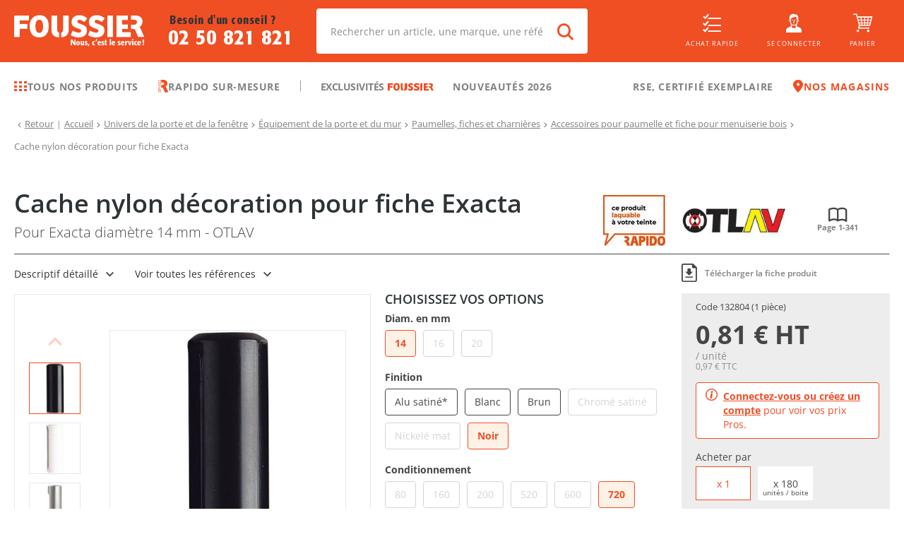

--- FILE ---
content_type: text/html; charset=utf-8
request_url: https://www.foussier.fr/cache-nylon-decoration-pour-fiche-exacta-pour-exacta-diametre-14-mm/sp18930
body_size: 102561
content:
<!DOCTYPE html><html lang="fr"><head><meta charSet="UTF-8"/><base href="/"/><meta name="viewport" content="width=device-width, initial-scale=1, maximum-scale=1, user-scalable=no"/><meta name="apple-itunes-app" content="app-id=6444764235"/><meta name="google-play-app" content="app-id=com.foussier.mobileapp"/><meta name="p:domain_verify" content="9d03d906013713173765e13d0486abb6"/><link rel="preconnect" href="https://api.foussier.fr:443/"/><link rel="preconnect" href="https://static.foussier.fr/"/><link rel="preconnect" href="https://static1.foussier.fr/"/><link rel="preconnect" href="https://static2.foussier.fr/"/><link rel="preconnect" href="https://static3.foussier.fr/"/><link rel="android-touch-icon" href="/static/favicon/Foussier/touch-icon.svg"/><link rel="apple-touch-icon" href="/static/favicon/Foussier/touch-icon.svg"/><link rel="preload" href="/static/fonts/opensans-regular.woff2" as="font" type="font/woff2" crossorigin="anonymous"/><link rel="preload" href="/static/fonts/opensans-bold.woff2" as="font" type="font/woff2" crossorigin="anonymous"/><link rel="preload" href="/static/fonts/opensans-semibold.woff2" as="font" type="font/woff2" crossorigin="anonymous"/><link rel="preload" href="/static/fonts/opensans-extrabold.woff2" as="font" type="font/woff2" crossorigin="anonymous"/><link rel="preload" href="/static/fonts/opensans-light.woff2" as="font" type="font/woff2" crossorigin="anonymous"/><link rel="preload" href="/static/fonts/client.woff2?sd2slr" as="font" type="font/woff2" crossorigin="anonymous"/><link rel="preload" href="/static/fonts/FormataCFFReg_0.woff2" as="font" type="font/woff2" crossorigin="anonymous"/><link rel="preload" href="/static/fonts/FormataCFFMed_0.woff2" as="font" type="font/woff2" crossorigin="anonymous"/><link rel="preload" href="/static/fonts/FormataBQ-MediumCnd.woff2" as="font" type="font/woff2" crossorigin="anonymous"/><title class="jsx-3897582691 jsx-996189832 jsx-3697028672">Cache nylon décoration pour fiche Exacta Pour Exacta diamètre 14 mm - Foussier</title><meta name="description" content="Cache-fiche en nylon.
Article vendu à la pièce. 
Conditionnement donné à titre indicatif.
Diamètre extérieur : 16 mm." class="jsx-3897582691 jsx-996189832 jsx-3697028672"/><link rel="canonical" href="https://www.foussier.fr/cache-nylon-decoration-pour-fiche-exacta-pour-exacta-diametre-14-mm/sp18930" class="jsx-3897582691 jsx-996189832 jsx-3697028672"/><meta name="next-head-count" content="25"/><link rel="apple-touch-icon" sizes="152x152" href="/static/favicon/Foussier/apple-touch-icon.png"/><link rel="icon" type="image/png" sizes="32x32" href="/static/favicon/Foussier/favicon-32x32.png"/><link rel="icon" type="image/png" sizes="16x16" href="/static/favicon/Foussier/favicon-16x16.png"/><link rel="manifest" href="/static/favicon/Foussier/manifest.json"/><link rel="mask-icon" href="/static/favicon/Foussier/safari-pinned-tab.svg" color="#f04e23"/><link rel="shortcut icon" href="/static/favicon/Foussier/favicon.ico"/><meta name="msapplication-config" content="/static/favicon/Foussier/browserconfig.xml"/><meta name="theme-color" content="#f04e23"/><script src="" id="kameleoon" data-nscript="beforeInteractive">var a=1000;window.kameleoonQueue=window.kameleoonQueue||[];window.kameleoonStartLoadTime=new Date().getTime();if(!document.getElementById("kameleoonLoadingStyleSheet")&&!window.kameleoonDisplayPageTimeOut){var b=document.getElementsByTagName("script")[0];var c="* { visibility: hidden !important; background-image: none !important; }";var d=document.createElement("style");d.type="text/css";d.id="kameleoonLoadingStyleSheet";if(d.styleSheet){d.styleSheet.cssText=c}else{d.appendChild(document.createTextNode(c))}b.parentNode.insertBefore(d,b);window.kameleoonDisplayPage=function(e){if(!e){window.kameleoonTimeout=true}if(d.parentNode){d.parentNode.removeChild(d)}};window.kameleoonDisplayPageTimeOut=window.setTimeout(window.kameleoonDisplayPage,a)};</script><noscript data-n-css=""></noscript><script defer="" nomodule="" src="/_next/static/chunks/polyfills-5cd94c89d3acac5f.js"></script><script src="//dz9g5wtpnd.kameleoon.eu/kameleoon.js" async="" fetchpriority="high" defer="" data-nscript="beforeInteractive"></script><script defer="" src="/_next/static/chunks/2387-9ed9351ba4018003.js"></script><script defer="" src="/_next/static/chunks/1130-5f1804454041c466.js"></script><script defer="" src="/_next/static/chunks/5055-2c8238c68ad5bf2e.js"></script><script defer="" src="/_next/static/chunks/4858.3556679141e67ba6.js"></script><script defer="" src="/_next/static/chunks/3303.8b99892a4e3b5bfd.js"></script><script defer="" src="/_next/static/chunks/3841-2d02c32aaddf4acf.js"></script><script defer="" src="/_next/static/chunks/7401.afaac94ee186192b.js"></script><script defer="" src="/_next/static/chunks/3443.b6b2377c967dbc9b.js"></script><script defer="" src="/_next/static/chunks/6310.f34138b299b25595.js"></script><script defer="" src="/_next/static/chunks/5942.78dafd605d1a9c53.js"></script><script defer="" src="/_next/static/chunks/6941.bee8d5985e4114d7.js"></script><script defer="" src="/_next/static/chunks/6397.b7749c5808f7d9ad.js"></script><script src="/_next/static/chunks/webpack-37aeb30dea7131c7.js" defer=""></script><script src="/_next/static/chunks/framework-09f3afa64952aba4.js" defer=""></script><script src="/_next/static/chunks/main-b887c3b46ebee7d1.js" defer=""></script><script src="/_next/static/chunks/pages/_app-aa254c862a4bb69d.js" defer=""></script><script src="/_next/static/chunks/3253-c44acdcbfbd2fd88.js" defer=""></script><script src="/_next/static/chunks/8735-f8f8c5931aabb6d1.js" defer=""></script><script src="/_next/static/chunks/7992-7e2fb37886a2d17c.js" defer=""></script><script src="/_next/static/chunks/2712-d28564e96b554742.js" defer=""></script><script src="/_next/static/chunks/6425-e3cc472514df9436.js" defer=""></script><script src="/_next/static/chunks/5406-39fb6ae292916013.js" defer=""></script><script src="/_next/static/chunks/6584-e3289cc6e89c0af3.js" defer=""></script><script src="/_next/static/chunks/1961-3bdf418a69a41780.js" defer=""></script><script src="/_next/static/chunks/140-085f2a5dc0cc04f0.js" defer=""></script><script src="/_next/static/chunks/1874-b443be076eed16a1.js" defer=""></script><script src="/_next/static/chunks/422-7490d393b2b517b9.js" defer=""></script><script src="/_next/static/chunks/408-c4d05deee8684085.js" defer=""></script><script src="/_next/static/chunks/2298-5bab65db5f7c9f36.js" defer=""></script><script src="/_next/static/chunks/2862-fc404baf37a3c918.js" defer=""></script><script src="/_next/static/chunks/7805-a096848dde0b336f.js" defer=""></script><script src="/_next/static/chunks/5752-78cb84b9efcc102f.js" defer=""></script><script src="/_next/static/chunks/9643-68a03ddac41a7f19.js" defer=""></script><script src="/_next/static/chunks/6094-898ebd8b13dd418b.js" defer=""></script><script src="/_next/static/chunks/5300-1b995ad88dcec05c.js" defer=""></script><script src="/_next/static/chunks/1555-05525995277cec05.js" defer=""></script><script src="/_next/static/chunks/6643-1f45036fb2dd6e7c.js" defer=""></script><script src="/_next/static/chunks/pages/product-8ffe0c8da720bb3e.js" defer=""></script><script src="/_next/static/6w03dyM5g3S3k5RQ4WwX5/_buildManifest.js" defer=""></script><script src="/_next/static/6w03dyM5g3S3k5RQ4WwX5/_ssgManifest.js" defer=""></script><script src="/_next/static/6w03dyM5g3S3k5RQ4WwX5/_middlewareManifest.js" defer=""></script><style id="__jsx-866013856">.btn-group{display:-webkit-flex;display:-ms-flexbox;display:-ms-flex;display:-webkit-box;display:-webkit-flex;display:-ms-flexbox;display:flex;-webkit-align-items:stretch;-ms-align-items:stretch;-webkit-align-items:stretch;-webkit-box-align:stretch;-ms-flex-align:stretch;align-items:stretch;}.btn-group.btn-group--horizontal .btn-root:first-of-type{border-bottom-right-radius:0 !important;border-top-right-radius:0 !important;}.btn-group.btn-group--horizontal .btn-root~.btn-root{border-bottom-left-radius:0 !important;border-top-left-radius:0 !important;}.btn-group.btn-group--horizontal .btn-root~.btn-root::before{content:"";height:calc(100% - 4px);left:0;position:absolute;top:50%;-ms-transform:translateY(-50%);-webkit-transform:translateY(-50%);-webkit-transform:translateY(-50%);-ms-transform:translateY(-50%);transform:translateY(-50%);width:1px;}.btn-group.btn-group--vertical{-webkit-flex-direction:column;-ms-flex-direction:column;-webkit-flex-direction:column;-ms-flex-direction:column;flex-direction:column;}.btn-group.btn-group--vertical .btn-root:first-of-type{border-bottom-left-radius:0 !important;border-bottom-right-radius:0 !important;}.btn-group.btn-group--vertical .btn-root~.btn-root{border-top-left-radius:0 !important;border-top-right-radius:0 !important;}.btn-group.btn-group--vertical .btn-root~.btn-root::before{content:"";height:1px;left:50%;position:absolute;top:0;-ms-transform:translateX(-50%);-webkit-transform:translateX(-50%);-webkit-transform:translateX(-50%);-ms-transform:translateX(-50%);transform:translateX(-50%);width:calc(100% - 4px);}.btn-group.btn-group .btn-contained-light2~.btn-contained-light2::before{background-color:#e7e7e7;}.btn-root{-webkit-align-items:center;-ms-align-items:center;-webkit-align-items:center;-webkit-box-align:center;-ms-flex-align:center;align-items:center;background-color:transparent;border:0;box-sizing:border-box;color:inherit;cursor:pointer;display:-webkit-inline-flex;display:-ms-inline-flexbox;display:-ms-inline-flex;display:-webkit-inline-box;display:-webkit-inline-flex;display:-ms-inline-flexbox;display:inline-flex;font-size:.875rem;font-weight:600;-webkit-justify-content:center;-ms-justify-content:center;-webkit-box-pack:center;-webkit-justify-content:center;-ms-flex-pack:center;justify-content:center;line-height:1.3;margin:0;outline:0;position:relative;-webkit-text-decoration:none;text-decoration:none;-webkit-transition-property:background-color;-webkit-transition-duration:250ms;-webkit-transition-timing-function:linear;-webkit-transition-delay:initial;-moz-transition-property:background-color;-moz-transition-duration:250ms;-moz-transition-timing-function:linear;-moz-transition-delay:initial;-webkit-transition-property:background-color;transition-property:background-color;-webkit-transition-duration:250ms;transition-duration:250ms;-webkit-transition-timing-function:linear;transition-timing-function:linear;-webkit-transition-delay:initial;transition-delay:initial;-webkit-appearance:none;-webkit-tap-highlight-color:transparent;}@media(min-width:1280px){.btn-root{font-size:.9375rem;}}.btn-root.btn-arrow-left{padding-left:0;}.btn-root.btn-arrow-left::before{display:inline-block;font-family:"client",sans-serif;font-size:65%;text-align:center;content:"";margin-right:auto;}.btn-root.btn-arrow-right{padding-right:0;}.btn-root.btn-arrow-right::after{display:inline-block;font-family:"client",sans-serif;font-size:65%;text-align:center;content:"";margin-left:auto;}.btn-root.btn-arrows-bottom{text-align:center;}.btn-root.btn-arrows-bottom::after,.btn-root.btn-arrows-bottom::before{display:inline-block;font-family:"client",sans-serif;font-size:65%;text-align:center;content:"";}.btn-root.btn-arrows-left{text-align:center;}.btn-root.btn-arrows-left::after,.btn-root.btn-arrows-left::before{display:inline-block;font-family:"client",sans-serif;font-size:65%;text-align:center;content:"";}.btn-root.btn-arrows-right{text-align:center;}.btn-root.btn-arrows-right::after,.btn-root.btn-arrows-right::before{display:inline-block;font-family:"client",sans-serif;font-size:65%;text-align:center;content:"";}.btn-root.btn-arrows-top{text-align:center;}.btn-root.btn-arrows-top::after,.btn-root.btn-arrows-top::before{display:inline-block;font-family:"client",sans-serif;font-size:65%;text-align:center;content:"";}.btn-root.btn-block{display:-webkit-flex;display:-ms-flexbox;display:-ms-flex;display:-webkit-box;display:-webkit-flex;display:-ms-flexbox;display:flex;width:100%;}.btn-root.btn-block-center{display:-webkit-flex;display:-ms-flexbox;display:-ms-flex;display:-webkit-box;display:-webkit-flex;display:-ms-flexbox;display:flex;text-align:center;width:100%;}.btn-root.btn-block-center span{-webkit-flex:1 0 0%;-ms-flex:1 0 0%;-webkit-flex:1 0 0%;-ms-flex:1 0 0%;flex:1 0 0%;text-align:center;}@media(max-width:767.98px){.btn-root.btn-only-xs-block{display:-webkit-flex;display:-ms-flexbox;display:-ms-flex;display:-webkit-box;display:-webkit-flex;display:-ms-flexbox;display:flex;width:100%;}.btn-root.btn-only-xs-block-center{display:-webkit-flex;display:-ms-flexbox;display:-ms-flex;display:-webkit-box;display:-webkit-flex;display:-ms-flexbox;display:flex;text-align:center;width:100%;}.btn-root.btn-only-xs-block-center span{-webkit-flex:1 0 0%;-ms-flex:1 0 0%;-webkit-flex:1 0 0%;-ms-flex:1 0 0%;flex:1 0 0%;text-align:center;}}@media(min-width:320px)and (max-width:1023.98px){.btn-root.btn-only-sm-block{display:-webkit-flex;display:-ms-flexbox;display:-ms-flex;display:-webkit-box;display:-webkit-flex;display:-ms-flexbox;display:flex;width:100%;}.btn-root.btn-only-sm-block-center{display:-webkit-flex;display:-ms-flexbox;display:-ms-flex;display:-webkit-box;display:-webkit-flex;display:-ms-flexbox;display:flex;text-align:center;width:100%;}.btn-root.btn-only-sm-block-center span{-webkit-flex:1 0 0%;-ms-flex:1 0 0%;-webkit-flex:1 0 0%;-ms-flex:1 0 0%;flex:1 0 0%;text-align:center;}}@media(min-width:768px)and (max-width:1279.98px){.btn-root.btn-only-md-block{display:-webkit-flex;display:-ms-flexbox;display:-ms-flex;display:-webkit-box;display:-webkit-flex;display:-ms-flexbox;display:flex;width:100%;}.btn-root.btn-only-md-block-center{display:-webkit-flex;display:-ms-flexbox;display:-ms-flex;display:-webkit-box;display:-webkit-flex;display:-ms-flexbox;display:flex;text-align:center;width:100%;}.btn-root.btn-only-md-block-center span{-webkit-flex:1 0 0%;-ms-flex:1 0 0%;-webkit-flex:1 0 0%;-ms-flex:1 0 0%;flex:1 0 0%;text-align:center;}}@media(min-width:1024px)and (max-width:1679.98px){.btn-root.btn-only-lg-block{display:-webkit-flex;display:-ms-flexbox;display:-ms-flex;display:-webkit-box;display:-webkit-flex;display:-ms-flexbox;display:flex;width:100%;}.btn-root.btn-only-lg-block-center{display:-webkit-flex;display:-ms-flexbox;display:-ms-flex;display:-webkit-box;display:-webkit-flex;display:-ms-flexbox;display:flex;text-align:center;width:100%;}.btn-root.btn-only-lg-block-center span{-webkit-flex:1 0 0%;-ms-flex:1 0 0%;-webkit-flex:1 0 0%;-ms-flex:1 0 0%;flex:1 0 0%;text-align:center;}}.btn-root.btn-center:not(.btn-icon) span{-webkit-flex:1 0 0%;-ms-flex:1 0 0%;-webkit-flex:1 0 0%;-ms-flex:1 0 0%;flex:1 0 0%;text-align:center;}.btn-root.btn-contained{background-color:#e5e5e5;color:rgba(0,0,0,.87);}.btn-root.btn-contained-dark{background-color:#454545;color:#fff;}.btn-root.btn-contained-dark.ld-error{background-color:#e50c0c;color:#fff;}.btn-root.btn-contained-dark.ld-success{background-color:#00b941;color:#fff;}.btn-root.btn-contained-inverse-dark{background-color:#fff;color:#454545;-webkit-transition-property:color;-webkit-transition-duration:250ms;-webkit-transition-timing-function:linear;-webkit-transition-delay:initial;-moz-transition-property:color;-moz-transition-duration:250ms;-moz-transition-timing-function:linear;-moz-transition-delay:initial;-webkit-transition-property:color;transition-property:color;-webkit-transition-duration:250ms;transition-duration:250ms;-webkit-transition-timing-function:linear;transition-timing-function:linear;-webkit-transition-delay:initial;transition-delay:initial;}.btn-root.btn-contained-inverse-dark.btn-disabled{background-color:rgba(255,255,255,.88);}.btn-root.btn-contained-inverse-dark.ld-error,.btn-root.btn-contained-inverse-dark.ld-success{background-color:#fff !important;}.btn-root.btn-contained-inverse-dark.ld-error{color:#e50c0c;}.btn-root.btn-contained-inverse-dark.ld-success{color:#00b941;}.btn-root.btn-contained-grey{background-color:#979797;color:#fff;}.btn-root.btn-contained-grey.ld-error{background-color:#e50c0c;color:#fff;}.btn-root.btn-contained-grey.ld-success{background-color:#00b941;color:#fff;}.btn-root.btn-contained-inverse-grey{background-color:#fff;color:#979797;-webkit-transition-property:color;-webkit-transition-duration:250ms;-webkit-transition-timing-function:linear;-webkit-transition-delay:initial;-moz-transition-property:color;-moz-transition-duration:250ms;-moz-transition-timing-function:linear;-moz-transition-delay:initial;-webkit-transition-property:color;transition-property:color;-webkit-transition-duration:250ms;transition-duration:250ms;-webkit-transition-timing-function:linear;transition-timing-function:linear;-webkit-transition-delay:initial;transition-delay:initial;}.btn-root.btn-contained-inverse-grey.btn-disabled{background-color:rgba(255,255,255,.88);}.btn-root.btn-contained-inverse-grey.ld-error,.btn-root.btn-contained-inverse-grey.ld-success{background-color:#fff !important;}.btn-root.btn-contained-inverse-grey.ld-error{color:#e50c0c;}.btn-root.btn-contained-inverse-grey.ld-success{color:#00b941;}.btn-root.btn-contained-grey2{background-color:rgba(45,51,54,.65);color:#fff;}.btn-root.btn-contained-grey2.ld-error{background-color:#e50c0c;color:#fff;}.btn-root.btn-contained-grey2.ld-success{background-color:#00b941;color:#fff;}.btn-root.btn-contained-inverse-grey2{background-color:#fff;color:rgba(45,51,54,.65);-webkit-transition-property:color;-webkit-transition-duration:250ms;-webkit-transition-timing-function:linear;-webkit-transition-delay:initial;-moz-transition-property:color;-moz-transition-duration:250ms;-moz-transition-timing-function:linear;-moz-transition-delay:initial;-webkit-transition-property:color;transition-property:color;-webkit-transition-duration:250ms;transition-duration:250ms;-webkit-transition-timing-function:linear;transition-timing-function:linear;-webkit-transition-delay:initial;transition-delay:initial;}.btn-root.btn-contained-inverse-grey2.btn-disabled{background-color:rgba(255,255,255,.88);}.btn-root.btn-contained-inverse-grey2.ld-error,.btn-root.btn-contained-inverse-grey2.ld-success{background-color:#fff !important;}.btn-root.btn-contained-inverse-grey2.ld-error{color:#e50c0c;}.btn-root.btn-contained-inverse-grey2.ld-success{color:#00b941;}.btn-root.btn-contained-grey3{background-color:silver;color:#fff;}.btn-root.btn-contained-grey3.ld-error{background-color:#e50c0c;color:#fff;}.btn-root.btn-contained-grey3.ld-success{background-color:#00b941;color:#fff;}.btn-root.btn-contained-inverse-grey3{background-color:#fff;color:silver;-webkit-transition-property:color;-webkit-transition-duration:250ms;-webkit-transition-timing-function:linear;-webkit-transition-delay:initial;-moz-transition-property:color;-moz-transition-duration:250ms;-moz-transition-timing-function:linear;-moz-transition-delay:initial;-webkit-transition-property:color;transition-property:color;-webkit-transition-duration:250ms;transition-duration:250ms;-webkit-transition-timing-function:linear;transition-timing-function:linear;-webkit-transition-delay:initial;transition-delay:initial;}.btn-root.btn-contained-inverse-grey3.btn-disabled{background-color:rgba(255,255,255,.88);}.btn-root.btn-contained-inverse-grey3.ld-error,.btn-root.btn-contained-inverse-grey3.ld-success{background-color:#fff !important;}.btn-root.btn-contained-inverse-grey3.ld-error{color:#e50c0c;}.btn-root.btn-contained-inverse-grey3.ld-success{color:#00b941;}.btn-root.btn-contained-light{background-color:#acacac;color:#454545;}.btn-root.btn-contained-light.ld-error{background-color:#e50c0c;color:#fff;}.btn-root.btn-contained-light.ld-success{background-color:#00b941;color:#fff;}.btn-root.btn-contained-inverse-light{background-color:#454545;color:#acacac;-webkit-transition-property:color;-webkit-transition-duration:250ms;-webkit-transition-timing-function:linear;-webkit-transition-delay:initial;-moz-transition-property:color;-moz-transition-duration:250ms;-moz-transition-timing-function:linear;-moz-transition-delay:initial;-webkit-transition-property:color;transition-property:color;-webkit-transition-duration:250ms;transition-duration:250ms;-webkit-transition-timing-function:linear;transition-timing-function:linear;-webkit-transition-delay:initial;transition-delay:initial;}.btn-root.btn-contained-inverse-light.btn-disabled{background-color:rgba(255,255,255,.88);}.btn-root.btn-contained-inverse-light.ld-error,.btn-root.btn-contained-inverse-light.ld-success{background-color:#454545 !important;}.btn-root.btn-contained-inverse-light.ld-error{color:#e50c0c;}.btn-root.btn-contained-inverse-light.ld-success{color:#00b941;}.btn-root.btn-contained-light2{background-color:#f2f2f2;color:#454545;}.btn-root.btn-contained-light2.ld-error{background-color:#e50c0c;color:#fff;}.btn-root.btn-contained-light2.ld-success{background-color:#00b941;color:#fff;}.btn-root.btn-contained-inverse-light2{background-color:#454545;color:#f2f2f2;-webkit-transition-property:color;-webkit-transition-duration:250ms;-webkit-transition-timing-function:linear;-webkit-transition-delay:initial;-moz-transition-property:color;-moz-transition-duration:250ms;-moz-transition-timing-function:linear;-moz-transition-delay:initial;-webkit-transition-property:color;transition-property:color;-webkit-transition-duration:250ms;transition-duration:250ms;-webkit-transition-timing-function:linear;transition-timing-function:linear;-webkit-transition-delay:initial;transition-delay:initial;}.btn-root.btn-contained-inverse-light2.btn-disabled{background-color:rgba(255,255,255,.88);}.btn-root.btn-contained-inverse-light2.ld-error,.btn-root.btn-contained-inverse-light2.ld-success{background-color:#454545 !important;}.btn-root.btn-contained-inverse-light2.ld-error{color:#e50c0c;}.btn-root.btn-contained-inverse-light2.ld-success{color:#00b941;}.btn-root.btn-contained-primary{background-color:#f04e23;color:#fff;}.btn-root.btn-contained-primary.ld-error{background-color:#e50c0c;color:#fff;}.btn-root.btn-contained-primary.ld-success{background-color:#00b941;color:#fff;}.btn-root.btn-contained-inverse-primary{background-color:#fff;color:#f04e23;-webkit-transition-property:color;-webkit-transition-duration:250ms;-webkit-transition-timing-function:linear;-webkit-transition-delay:initial;-moz-transition-property:color;-moz-transition-duration:250ms;-moz-transition-timing-function:linear;-moz-transition-delay:initial;-webkit-transition-property:color;transition-property:color;-webkit-transition-duration:250ms;transition-duration:250ms;-webkit-transition-timing-function:linear;transition-timing-function:linear;-webkit-transition-delay:initial;transition-delay:initial;}.btn-root.btn-contained-inverse-primary.btn-disabled{background-color:rgba(255,255,255,.88);}.btn-root.btn-contained-inverse-primary.ld-error,.btn-root.btn-contained-inverse-primary.ld-success{background-color:#fff !important;}.btn-root.btn-contained-inverse-primary.ld-error{color:#e50c0c;}.btn-root.btn-contained-inverse-primary.ld-success{color:#00b941;}.btn-root.btn-contained-secondary{background-color:#067fd1;color:#fff;}.btn-root.btn-contained-secondary.ld-error{background-color:#e50c0c;color:#fff;}.btn-root.btn-contained-secondary.ld-success{background-color:#00b941;color:#fff;}.btn-root.btn-contained-inverse-secondary{background-color:#fff;color:#067fd1;-webkit-transition-property:color;-webkit-transition-duration:250ms;-webkit-transition-timing-function:linear;-webkit-transition-delay:initial;-moz-transition-property:color;-moz-transition-duration:250ms;-moz-transition-timing-function:linear;-moz-transition-delay:initial;-webkit-transition-property:color;transition-property:color;-webkit-transition-duration:250ms;transition-duration:250ms;-webkit-transition-timing-function:linear;transition-timing-function:linear;-webkit-transition-delay:initial;transition-delay:initial;}.btn-root.btn-contained-inverse-secondary.btn-disabled{background-color:rgba(255,255,255,.88);}.btn-root.btn-contained-inverse-secondary.ld-error,.btn-root.btn-contained-inverse-secondary.ld-success{background-color:#fff !important;}.btn-root.btn-contained-inverse-secondary.ld-error{color:#e50c0c;}.btn-root.btn-contained-inverse-secondary.ld-success{color:#00b941;}.btn-root.btn-contained-white{background-color:#fff;color:#454545;}.btn-root.btn-contained-white.ld-error{background-color:#e50c0c;color:#fff;}.btn-root.btn-contained-white.ld-success{background-color:#00b941;color:#fff;}.btn-root.btn-contained-inverse-white{background-color:#454545;color:#fff;-webkit-transition-property:color;-webkit-transition-duration:250ms;-webkit-transition-timing-function:linear;-webkit-transition-delay:initial;-moz-transition-property:color;-moz-transition-duration:250ms;-moz-transition-timing-function:linear;-moz-transition-delay:initial;-webkit-transition-property:color;transition-property:color;-webkit-transition-duration:250ms;transition-duration:250ms;-webkit-transition-timing-function:linear;transition-timing-function:linear;-webkit-transition-delay:initial;transition-delay:initial;}.btn-root.btn-contained-inverse-white.btn-disabled{background-color:rgba(255,255,255,.88);}.btn-root.btn-contained-inverse-white.ld-error,.btn-root.btn-contained-inverse-white.ld-success{background-color:#454545 !important;}.btn-root.btn-contained-inverse-white.ld-error{color:#e50c0c;}.btn-root.btn-contained-inverse-white.ld-success{color:#00b941;}.btn-root.btn-contained.btn-disabled{background-color:rgba(0,0,0,.12);color:rgba(0,0,0,.26);}.btn-root.btn-contained.btn-size-lg{padding:10px 22px;}@media(min-width:1280px){.btn-root.btn-contained.btn-size-lg{padding:14px 26px;}}.btn-root.btn-contained.btn-size-lg.btn-arrow-left{padding-left:0;}.btn-root.btn-contained.btn-size-lg.btn-arrow-left::before{width:calc( 0.9375rem * 1.25 + 22px * 1.5 );}@media(min-width:1280px){.btn-root.btn-contained.btn-size-lg.btn-arrow-left::before{width:calc( 1rem * 1.25 + 26px * 1.5 );}}.btn-root.btn-contained.btn-size-lg.btn-arrow-right{padding-right:0;}.btn-root.btn-contained.btn-size-lg.btn-arrow-right::after{width:calc( 0.9375rem * 1.25 + 22px * 1.5 );}@media(min-width:1280px){.btn-root.btn-contained.btn-size-lg.btn-arrow-right::after{width:calc( 1rem * 1.25 + 26px * 1.5 );}}.btn-root.btn-contained.btn-size-lg[class*=btn-arrows]::after,.btn-root.btn-contained.btn-size-lg[class*=btn-arrows]::before{width:calc( 0.9375rem * 1.25 + 22px * 1.5 );}@media(min-width:1280px){.btn-root.btn-contained.btn-size-lg[class*=btn-arrows]::after,.btn-root.btn-contained.btn-size-lg[class*=btn-arrows]::before{width:calc( 1rem * 1.25 + 26px * 1.5 );}}.btn-root.btn-contained.btn-size-lg.ld-ext-left.ld-error,.btn-root.btn-contained.btn-size-lg.ld-ext-left.ld-running,.btn-root.btn-contained.btn-size-lg.ld-ext-left.ld-success{padding-left:calc( 22px * 1.5 + 0.9375rem * 1.25 ) !important;}@media(min-width:1280px){.btn-root.btn-contained.btn-size-lg.ld-ext-left.ld-error,.btn-root.btn-contained.btn-size-lg.ld-ext-left.ld-running,.btn-root.btn-contained.btn-size-lg.ld-ext-left.ld-success{padding-left:calc( 26px * 1.5 + 1rem * 1.25 ) !important;}}.btn-root.btn-contained.btn-size-lg.ld-ext-left .ld{left:calc(22px * 0.75 + 0.9375rem * 1.25 / 2);}@media(min-width:1280px){.btn-root.btn-contained.btn-size-lg.ld-ext-left .ld{left:calc(26px * 0.75 + 1rem * 1.25 / 2);}}.btn-root.btn-contained.btn-size-lg.ld-ext-right.ld-error,.btn-root.btn-contained.btn-size-lg.ld-ext-right.ld-running,.btn-root.btn-contained.btn-size-lg.ld-ext-right.ld-success{padding-right:calc( 22px * 1.5 + 0.9375rem * 1.25 ) !important;}@media(min-width:1280px){.btn-root.btn-contained.btn-size-lg.ld-ext-right.ld-error,.btn-root.btn-contained.btn-size-lg.ld-ext-right.ld-running,.btn-root.btn-contained.btn-size-lg.ld-ext-right.ld-success{padding-right:calc( 26px * 1.5 + 1rem * 1.25 ) !important;}}.btn-root.btn-contained.btn-size-lg.ld-ext-right .ld{right:calc(22px * 0.75 + 0.9375rem * 1.25 / 2);}@media(min-width:1280px){.btn-root.btn-contained.btn-size-lg.ld-ext-right .ld{right:calc(26px * 0.75 + 1rem * 1.25 / 2);}}.btn-root.btn-contained.btn-size-lg.ld-only.ld-error,.btn-root.btn-contained.btn-size-lg.ld-only.ld-running,.btn-root.btn-contained.btn-size-lg.ld-only.ld-success{padding-left:10px !important;padding-right:10px !important;}@media(min-width:1280px){.btn-root.btn-contained.btn-size-lg.ld-only.ld-error,.btn-root.btn-contained.btn-size-lg.ld-only.ld-running,.btn-root.btn-contained.btn-size-lg.ld-only.ld-success{padding-left:14px !important;padding-right:14px !important;}}.btn-root.btn-contained.btn-size-md{padding:8px 16px;}@media(min-width:1280px){.btn-root.btn-contained.btn-size-md{padding:12px 20px;}}.btn-root.btn-contained.btn-size-md.btn-arrow-left{padding-left:0;}.btn-root.btn-contained.btn-size-md.btn-arrow-left::before{width:calc( 0.875rem * 1.25 + 16px * 1.5 );}@media(min-width:1280px){.btn-root.btn-contained.btn-size-md.btn-arrow-left::before{width:calc( 0.9375rem * 1.25 + 20px * 1.5 );}}.btn-root.btn-contained.btn-size-md.btn-arrow-right{padding-right:0;}.btn-root.btn-contained.btn-size-md.btn-arrow-right::after{width:calc( 0.875rem * 1.25 + 16px * 1.5 );}@media(min-width:1280px){.btn-root.btn-contained.btn-size-md.btn-arrow-right::after{width:calc( 0.9375rem * 1.25 + 20px * 1.5 );}}.btn-root.btn-contained.btn-size-md[class*=btn-arrows]::after,.btn-root.btn-contained.btn-size-md[class*=btn-arrows]::before{width:calc( 0.875rem * 1.25 + 16px * 1.5 );}@media(min-width:1280px){.btn-root.btn-contained.btn-size-md[class*=btn-arrows]::after,.btn-root.btn-contained.btn-size-md[class*=btn-arrows]::before{width:calc( 0.9375rem * 1.25 + 20px * 1.5 );}}.btn-root.btn-contained.btn-size-md.ld-ext-left.ld-error,.btn-root.btn-contained.btn-size-md.ld-ext-left.ld-running,.btn-root.btn-contained.btn-size-md.ld-ext-left.ld-success{padding-left:calc( 16px * 1.5 + 0.875rem * 1.25 ) !important;}@media(min-width:1280px){.btn-root.btn-contained.btn-size-md.ld-ext-left.ld-error,.btn-root.btn-contained.btn-size-md.ld-ext-left.ld-running,.btn-root.btn-contained.btn-size-md.ld-ext-left.ld-success{padding-left:calc( 20px * 1.5 + 0.9375rem * 1.25 ) !important;}}.btn-root.btn-contained.btn-size-md.ld-ext-left .ld{left:calc(16px * 0.75 + 0.875rem * 1.25 / 2);}@media(min-width:1280px){.btn-root.btn-contained.btn-size-md.ld-ext-left .ld{left:calc(20px * 0.75 + 0.9375rem * 1.25 / 2);}}.btn-root.btn-contained.btn-size-md.ld-ext-right.ld-error,.btn-root.btn-contained.btn-size-md.ld-ext-right.ld-running,.btn-root.btn-contained.btn-size-md.ld-ext-right.ld-success{padding-right:calc( 16px * 1.5 + 0.875rem * 1.25 ) !important;}@media(min-width:1280px){.btn-root.btn-contained.btn-size-md.ld-ext-right.ld-error,.btn-root.btn-contained.btn-size-md.ld-ext-right.ld-running,.btn-root.btn-contained.btn-size-md.ld-ext-right.ld-success{padding-right:calc( 20px * 1.5 + 0.9375rem * 1.25 ) !important;}}.btn-root.btn-contained.btn-size-md.ld-ext-right .ld{right:calc(16px * 0.75 + 0.875rem * 1.25 / 2);}@media(min-width:1280px){.btn-root.btn-contained.btn-size-md.ld-ext-right .ld{right:calc(20px * 0.75 + 0.9375rem * 1.25 / 2);}}.btn-root.btn-contained.btn-size-md.ld-only.ld-error,.btn-root.btn-contained.btn-size-md.ld-only.ld-running,.btn-root.btn-contained.btn-size-md.ld-only.ld-success{padding-left:8px !important;padding-right:8px !important;}@media(min-width:1280px){.btn-root.btn-contained.btn-size-md.ld-only.ld-error,.btn-root.btn-contained.btn-size-md.ld-only.ld-running,.btn-root.btn-contained.btn-size-md.ld-only.ld-success{padding-left:12px !important;padding-right:12px !important;}}.btn-root.btn-contained.btn-size-sm{padding:6px 10px;}@media(min-width:1280px){.btn-root.btn-contained.btn-size-sm{padding:10px 14px;}}.btn-root.btn-contained.btn-size-sm.btn-arrow-left{padding-left:0;}.btn-root.btn-contained.btn-size-sm.btn-arrow-left::before{width:calc( 0.8125rem * 1.25 + 10px * 1.5 );}@media(min-width:1280px){.btn-root.btn-contained.btn-size-sm.btn-arrow-left::before{width:calc( 0.875rem * 1.25 + 14px * 1.5 );}}.btn-root.btn-contained.btn-size-sm.btn-arrow-right{padding-right:0;}.btn-root.btn-contained.btn-size-sm.btn-arrow-right::after{width:calc( 0.8125rem * 1.25 + 10px * 1.5 );}@media(min-width:1280px){.btn-root.btn-contained.btn-size-sm.btn-arrow-right::after{width:calc( 0.875rem * 1.25 + 14px * 1.5 );}}.btn-root.btn-contained.btn-size-sm[class*=btn-arrows]::after,.btn-root.btn-contained.btn-size-sm[class*=btn-arrows]::before{width:calc( 0.8125rem * 1.25 + 10px * 1.5 );}@media(min-width:1280px){.btn-root.btn-contained.btn-size-sm[class*=btn-arrows]::after,.btn-root.btn-contained.btn-size-sm[class*=btn-arrows]::before{width:calc( 0.875rem * 1.25 + 14px * 1.5 );}}.btn-root.btn-contained.btn-size-sm.ld-ext-left.ld-error,.btn-root.btn-contained.btn-size-sm.ld-ext-left.ld-running,.btn-root.btn-contained.btn-size-sm.ld-ext-left.ld-success{padding-left:calc( 10px * 1.5 + 0.8125rem * 1.25 ) !important;}@media(min-width:1280px){.btn-root.btn-contained.btn-size-sm.ld-ext-left.ld-error,.btn-root.btn-contained.btn-size-sm.ld-ext-left.ld-running,.btn-root.btn-contained.btn-size-sm.ld-ext-left.ld-success{padding-left:calc( 14px * 1.5 + 0.875rem * 1.25 ) !important;}}.btn-root.btn-contained.btn-size-sm.ld-ext-left .ld{left:calc(10px * 0.75 + 0.8125rem * 1.25 / 2);}@media(min-width:1280px){.btn-root.btn-contained.btn-size-sm.ld-ext-left .ld{left:calc(14px * 0.75 + 0.875rem * 1.25 / 2);}}.btn-root.btn-contained.btn-size-sm.ld-ext-right.ld-error,.btn-root.btn-contained.btn-size-sm.ld-ext-right.ld-running,.btn-root.btn-contained.btn-size-sm.ld-ext-right.ld-success{padding-right:calc( 10px * 1.5 + 0.8125rem * 1.25 ) !important;}@media(min-width:1280px){.btn-root.btn-contained.btn-size-sm.ld-ext-right.ld-error,.btn-root.btn-contained.btn-size-sm.ld-ext-right.ld-running,.btn-root.btn-contained.btn-size-sm.ld-ext-right.ld-success{padding-right:calc( 14px * 1.5 + 0.875rem * 1.25 ) !important;}}.btn-root.btn-contained.btn-size-sm.ld-ext-right .ld{right:calc(10px * 0.75 + 0.8125rem * 1.25 / 2);}@media(min-width:1280px){.btn-root.btn-contained.btn-size-sm.ld-ext-right .ld{right:calc(14px * 0.75 + 0.875rem * 1.25 / 2);}}.btn-root.btn-contained.btn-size-sm.ld-only.ld-error,.btn-root.btn-contained.btn-size-sm.ld-only.ld-running,.btn-root.btn-contained.btn-size-sm.ld-only.ld-success{padding-left:6px !important;padding-right:6px !important;}@media(min-width:1280px){.btn-root.btn-contained.btn-size-sm.ld-only.ld-error,.btn-root.btn-contained.btn-size-sm.ld-only.ld-running,.btn-root.btn-contained.btn-size-sm.ld-only.ld-success{padding-left:10px !important;padding-right:10px !important;}}.btn-root.btn-contained.btn-size-xs{padding:4px 4px;}@media(min-width:1280px){.btn-root.btn-contained.btn-size-xs{padding:8px 8px;}}.btn-root.btn-contained.btn-size-xs.btn-arrow-left{padding-left:0;}.btn-root.btn-contained.btn-size-xs.btn-arrow-left::before{width:calc( 0.75rem * 1.25 + 4px * 1.5 );}@media(min-width:1280px){.btn-root.btn-contained.btn-size-xs.btn-arrow-left::before{width:calc( 0.8125rem * 1.25 + 8px * 1.5 );}}.btn-root.btn-contained.btn-size-xs.btn-arrow-right{padding-right:0;}.btn-root.btn-contained.btn-size-xs.btn-arrow-right::after{width:calc( 0.75rem * 1.25 + 4px * 1.5 );}@media(min-width:1280px){.btn-root.btn-contained.btn-size-xs.btn-arrow-right::after{width:calc( 0.8125rem * 1.25 + 8px * 1.5 );}}.btn-root.btn-contained.btn-size-xs[class*=btn-arrows]::after,.btn-root.btn-contained.btn-size-xs[class*=btn-arrows]::before{width:calc( 0.75rem * 1.25 + 4px * 1.5 );}@media(min-width:1280px){.btn-root.btn-contained.btn-size-xs[class*=btn-arrows]::after,.btn-root.btn-contained.btn-size-xs[class*=btn-arrows]::before{width:calc( 0.8125rem * 1.25 + 8px * 1.5 );}}.btn-root.btn-contained.btn-size-xs.ld-ext-left.ld-error,.btn-root.btn-contained.btn-size-xs.ld-ext-left.ld-running,.btn-root.btn-contained.btn-size-xs.ld-ext-left.ld-success{padding-left:calc( 4px * 1.5 + 0.75rem * 1.25 ) !important;}@media(min-width:1280px){.btn-root.btn-contained.btn-size-xs.ld-ext-left.ld-error,.btn-root.btn-contained.btn-size-xs.ld-ext-left.ld-running,.btn-root.btn-contained.btn-size-xs.ld-ext-left.ld-success{padding-left:calc( 8px * 1.5 + 0.8125rem * 1.25 ) !important;}}.btn-root.btn-contained.btn-size-xs.ld-ext-left .ld{left:calc(4px * 0.75 + 0.75rem * 1.25 / 2);}@media(min-width:1280px){.btn-root.btn-contained.btn-size-xs.ld-ext-left .ld{left:calc(8px * 0.75 + 0.8125rem * 1.25 / 2);}}.btn-root.btn-contained.btn-size-xs.ld-ext-right.ld-error,.btn-root.btn-contained.btn-size-xs.ld-ext-right.ld-running,.btn-root.btn-contained.btn-size-xs.ld-ext-right.ld-success{padding-right:calc( 4px * 1.5 + 0.75rem * 1.25 ) !important;}@media(min-width:1280px){.btn-root.btn-contained.btn-size-xs.ld-ext-right.ld-error,.btn-root.btn-contained.btn-size-xs.ld-ext-right.ld-running,.btn-root.btn-contained.btn-size-xs.ld-ext-right.ld-success{padding-right:calc( 8px * 1.5 + 0.8125rem * 1.25 ) !important;}}.btn-root.btn-contained.btn-size-xs.ld-ext-right .ld{right:calc(4px * 0.75 + 0.75rem * 1.25 / 2);}@media(min-width:1280px){.btn-root.btn-contained.btn-size-xs.ld-ext-right .ld{right:calc(8px * 0.75 + 0.8125rem * 1.25 / 2);}}.btn-root.btn-contained.btn-size-xs.ld-only.ld-error,.btn-root.btn-contained.btn-size-xs.ld-only.ld-running,.btn-root.btn-contained.btn-size-xs.ld-only.ld-success{padding-left:4px !important;padding-right:4px !important;}@media(min-width:1280px){.btn-root.btn-contained.btn-size-xs.ld-only.ld-error,.btn-root.btn-contained.btn-size-xs.ld-only.ld-running,.btn-root.btn-contained.btn-size-xs.ld-only.ld-success{padding-left:8px !important;padding-right:8px !important;}}.btn-root.btn-disabled{color:rgba(0,0,0,.26);cursor:default;pointer-events:none;}.btn-root.btn-disabled:not(.btn-link){background-color:rgba(0,0,0,.12);}.btn-root.btn-fab{-webkit-border-radius:50%;-moz-border-radius:50%;border-radius:50%;background-color:#e5e5e5;color:rgba(0,0,0,.87);font-weight:500;line-height:1.75;min-height:36px;min-width:0;padding:0;}.btn-root.btn-fab-dark{background-color:#454545;color:#fff;}.btn-root.btn-fab-grey{background-color:#979797;color:#fff;}.btn-root.btn-fab-grey2{background-color:rgba(45,51,54,.65);color:#fff;}.btn-root.btn-fab-grey3{background-color:silver;color:#fff;}.btn-root.btn-fab-light{background-color:#acacac;color:#454545;}.btn-root.btn-fab-light2{background-color:#f2f2f2;color:#454545;}.btn-root.btn-fab-primary{background-color:#f04e23;color:#fff;}.btn-root.btn-fab-secondary{background-color:#067fd1;color:#fff;}.btn-root.btn-fab-white{background-color:#fff;color:#454545;}.btn-root.btn-fab.btn-fab-extended{min-height:auto;width:auto !important;}.btn-root.btn-fab.btn-size-lg{height:56px;width:56px;}.btn-root.btn-fab.btn-size-lg.btn-fab-extended{-webkit-border-radius:24px;-moz-border-radius:24px;border-radius:24px;min-width:56px;padding:0 16px;}.btn-root.btn-fab.btn-size-lg.btn-fab-extended.ld-only.ld-error,.btn-root.btn-fab.btn-size-lg.btn-fab-extended.ld-only.ld-running,.btn-root.btn-fab.btn-size-lg.btn-fab-extended.ld-only.ld-success{-webkit-border-radius:50%;-moz-border-radius:50%;border-radius:50%;padding-left:0 !important;padding-right:0 !important;}.btn-root.btn-fab.btn-size-lg.ld-only.ld-error,.btn-root.btn-fab.btn-size-lg.ld-only.ld-running,.btn-root.btn-fab.btn-size-lg.ld-only.ld-success{padding-left:0 !important;padding-right:0 !important;}.btn-root.btn-fab.btn-size-md{height:48px;width:48px;}.btn-root.btn-fab.btn-size-md.btn-fab-extended{-webkit-border-radius:20px;-moz-border-radius:20px;border-radius:20px;min-width:48px;padding:0 16px;}.btn-root.btn-fab.btn-size-md.btn-fab-extended.ld-only.ld-error,.btn-root.btn-fab.btn-size-md.btn-fab-extended.ld-only.ld-running,.btn-root.btn-fab.btn-size-md.btn-fab-extended.ld-only.ld-success{-webkit-border-radius:50%;-moz-border-radius:50%;border-radius:50%;padding-left:0 !important;padding-right:0 !important;}.btn-root.btn-fab.btn-size-md.ld-only.ld-error,.btn-root.btn-fab.btn-size-md.ld-only.ld-running,.btn-root.btn-fab.btn-size-md.ld-only.ld-success{padding-left:0 !important;padding-right:0 !important;}.btn-root.btn-fab.btn-size-sm{height:40px;width:40px;}.btn-root.btn-fab.btn-size-sm.btn-fab-extended{-webkit-border-radius:17px;-moz-border-radius:17px;border-radius:17px;min-width:40px;padding:0 8px;}.btn-root.btn-fab.btn-size-sm.btn-fab-extended.ld-only.ld-error,.btn-root.btn-fab.btn-size-sm.btn-fab-extended.ld-only.ld-running,.btn-root.btn-fab.btn-size-sm.btn-fab-extended.ld-only.ld-success{-webkit-border-radius:50%;-moz-border-radius:50%;border-radius:50%;padding-left:0 !important;padding-right:0 !important;}.btn-root.btn-fab.btn-size-sm.ld-only.ld-error,.btn-root.btn-fab.btn-size-sm.ld-only.ld-running,.btn-root.btn-fab.btn-size-sm.ld-only.ld-success{padding-left:0 !important;padding-right:0 !important;}.btn-root.btn-fab *[class*=icon]+span,.btn-root.btn-fab span+*[class*=icon]{margin-left:8px;}.btn-root.btn-icon.btn-size-sm *[class*=icon],.btn-root.btn-icon.btn-size-xs *[class*=icon]{font-size:120%;}.btn-root.btn-icon.btn-size-sm *[class*=icon]+span,.btn-root.btn-icon.btn-size-xs *[class*=icon]+span{margin-left:8px;}.btn-root.btn-icon.btn-size-sm span~i,.btn-root.btn-icon.btn-size-xs span~i{margin-left:8px;}.btn-root.btn-icon *[class*=icon]{font-size:130%;line-height:1;}.btn-root.btn-icon *[class*=icon]+span{margin-left:12px;}.btn-root.btn-icon span~i{margin-left:12px;}.btn-root.btn-link{font-weight:600;}.btn-root.btn-link-dark{color:#454545;}.btn-root.btn-link-grey{color:#979797;}.btn-root.btn-link-grey2{color:rgba(45,51,54,.65);}.btn-root.btn-link-grey3{color:silver;}.btn-root.btn-link-light{color:#acacac;}.btn-root.btn-link-light2{color:#f2f2f2;}.btn-root.btn-link-primary{color:#f04e23;}.btn-root.btn-link-secondary{color:#067fd1;}.btn-root.btn-link-white{color:#fff;}.btn-root.btn-link.btn-arrow-left::before{margin-right:8px;-webkit-text-decoration:none;text-decoration:none;}.btn-root.btn-link.btn-arrow-right::after{margin-left:8px;-webkit-text-decoration:none;text-decoration:none;}.btn-root.btn-link.btn-disabled{opacity:.5;}.btn-root.btn-outlined{border:1px solid rgba(0,0,0,.23);}.btn-root.btn-outlined-dark{border-color:rgba(69,69,69,.23);color:#454545;}.btn-root.btn-outlined-grey{border-color:rgba(151,151,151,.23);color:#979797;}.btn-root.btn-outlined-grey2{border-color:rgba(45,51,54,.23);color:rgba(45,51,54,.65);}.btn-root.btn-outlined-grey3{border-color:rgba(192,192,192,.23);color:silver;}.btn-root.btn-outlined-light{border-color:rgba(172,172,172,.23);color:#acacac;}.btn-root.btn-outlined-light2{border-color:rgba(242,242,242,.23);color:#f2f2f2;}.btn-root.btn-outlined-primary{border-color:#f04e23;color:#f04e23;}.btn-root.btn-outlined-secondary{border-color:rgba(6,127,209,.23);color:#067fd1;}.btn-root.btn-outlined-white{border-color:rgba(255,255,255,.23);color:#fff;}.btn-root.btn-outlined.btn-disabled{border-color:rgba(0,0,0,.12);color:rgba(0,0,0,.26);}.btn-root.btn-outlined.btn-size-lg{padding:9px 21px;}@media(min-width:1280px){.btn-root.btn-outlined.btn-size-lg{padding:13px 25px;}}.btn-root.btn-outlined.btn-size-lg.btn-arrow-left{padding-left:0;}.btn-root.btn-outlined.btn-size-lg.btn-arrow-left::before{width:calc( 0.9375rem * 1.25 + 22px * 1.5 );}@media(min-width:1280px){.btn-root.btn-outlined.btn-size-lg.btn-arrow-left::before{width:calc( 1rem * 1.25 + 26px * 1.5 );}}.btn-root.btn-outlined.btn-size-lg.btn-arrow-right{padding-right:0;}.btn-root.btn-outlined.btn-size-lg.btn-arrow-right::after{width:calc( 0.9375rem * 1.25 + 22px * 1.5 );}@media(min-width:1280px){.btn-root.btn-outlined.btn-size-lg.btn-arrow-right::after{width:calc( 1rem * 1.25 + 26px * 1.5 );}}.btn-root.btn-outlined.btn-size-lg[class*=btn-arrows]::after,.btn-root.btn-outlined.btn-size-lg[class*=btn-arrows]::before{width:calc( 0.9375rem * 1.25 + 22px * 1.5 );}@media(min-width:1280px){.btn-root.btn-outlined.btn-size-lg[class*=btn-arrows]::after,.btn-root.btn-outlined.btn-size-lg[class*=btn-arrows]::before{width:calc( 1rem * 1.25 + 26px * 1.5 );}}.btn-root.btn-outlined.btn-size-lg.ld-ext-left.ld-error,.btn-root.btn-outlined.btn-size-lg.ld-ext-left.ld-running,.btn-root.btn-outlined.btn-size-lg.ld-ext-left.ld-success{padding-left:calc( 21px * 1.5 + 0.9375rem * 1.25 ) !important;}@media(min-width:1280px){.btn-root.btn-outlined.btn-size-lg.ld-ext-left.ld-error,.btn-root.btn-outlined.btn-size-lg.ld-ext-left.ld-running,.btn-root.btn-outlined.btn-size-lg.ld-ext-left.ld-success{padding-left:calc( 25px * 1.5 + 1rem * 1.25 ) !important;}}.btn-root.btn-outlined.btn-size-lg.ld-ext-left .ld{left:calc(21px * 0.75 + 0.9375rem * 1.25 / 2);}@media(min-width:1280px){.btn-root.btn-outlined.btn-size-lg.ld-ext-left .ld{left:calc(25px * 0.75 + 1rem * 1.25 / 2);}}.btn-root.btn-outlined.btn-size-lg.ld-ext-right.ld-error,.btn-root.btn-outlined.btn-size-lg.ld-ext-right.ld-running,.btn-root.btn-outlined.btn-size-lg.ld-ext-right.ld-success{padding-right:calc( 21px * 1.5 + 0.9375rem * 1.25 ) !important;}@media(min-width:1280px){.btn-root.btn-outlined.btn-size-lg.ld-ext-right.ld-error,.btn-root.btn-outlined.btn-size-lg.ld-ext-right.ld-running,.btn-root.btn-outlined.btn-size-lg.ld-ext-right.ld-success{padding-right:calc( 25px * 1.5 + 1rem * 1.25 ) !important;}}.btn-root.btn-outlined.btn-size-lg.ld-ext-right .ld{right:calc(21px * 0.75 + 0.9375rem * 1.25 / 2);}@media(min-width:1280px){.btn-root.btn-outlined.btn-size-lg.ld-ext-right .ld{right:calc(25px * 0.75 + 1rem * 1.25 / 2);}}.btn-root.btn-outlined.btn-size-lg.ld-only.ld-error,.btn-root.btn-outlined.btn-size-lg.ld-only.ld-running,.btn-root.btn-outlined.btn-size-lg.ld-only.ld-success{padding-left:9px !important;padding-right:9px !important;}@media(min-width:1280px){.btn-root.btn-outlined.btn-size-lg.ld-only.ld-error,.btn-root.btn-outlined.btn-size-lg.ld-only.ld-running,.btn-root.btn-outlined.btn-size-lg.ld-only.ld-success{padding-left:13px !important;padding-right:13px !important;}}.btn-root.btn-outlined.btn-size-md{padding:7px 15px;}@media(min-width:1280px){.btn-root.btn-outlined.btn-size-md{padding:11px 19px;}}.btn-root.btn-outlined.btn-size-md.btn-arrow-left{padding-left:0;}.btn-root.btn-outlined.btn-size-md.btn-arrow-left::before{width:calc( 0.875rem * 1.25 + 16px * 1.5 );}@media(min-width:1280px){.btn-root.btn-outlined.btn-size-md.btn-arrow-left::before{width:calc( 0.9375rem * 1.25 + 20px * 1.5 );}}.btn-root.btn-outlined.btn-size-md.btn-arrow-right{padding-right:0;}.btn-root.btn-outlined.btn-size-md.btn-arrow-right::after{width:calc( 0.875rem * 1.25 + 16px * 1.5 );}@media(min-width:1280px){.btn-root.btn-outlined.btn-size-md.btn-arrow-right::after{width:calc( 0.9375rem * 1.25 + 20px * 1.5 );}}.btn-root.btn-outlined.btn-size-md[class*=btn-arrows]::after,.btn-root.btn-outlined.btn-size-md[class*=btn-arrows]::before{width:calc( 0.875rem * 1.25 + 16px * 1.5 );}@media(min-width:1280px){.btn-root.btn-outlined.btn-size-md[class*=btn-arrows]::after,.btn-root.btn-outlined.btn-size-md[class*=btn-arrows]::before{width:calc( 0.9375rem * 1.25 + 20px * 1.5 );}}.btn-root.btn-outlined.btn-size-md.ld-ext-left.ld-error,.btn-root.btn-outlined.btn-size-md.ld-ext-left.ld-running,.btn-root.btn-outlined.btn-size-md.ld-ext-left.ld-success{padding-left:calc( 15px * 1.5 + 0.875rem * 1.25 ) !important;}@media(min-width:1280px){.btn-root.btn-outlined.btn-size-md.ld-ext-left.ld-error,.btn-root.btn-outlined.btn-size-md.ld-ext-left.ld-running,.btn-root.btn-outlined.btn-size-md.ld-ext-left.ld-success{padding-left:calc( 19px * 1.5 + 0.9375rem * 1.25 ) !important;}}.btn-root.btn-outlined.btn-size-md.ld-ext-left .ld{left:calc(15px * 0.75 + 0.875rem * 1.25 / 2);}@media(min-width:1280px){.btn-root.btn-outlined.btn-size-md.ld-ext-left .ld{left:calc(19px * 0.75 + 0.9375rem * 1.25 / 2);}}.btn-root.btn-outlined.btn-size-md.ld-ext-right.ld-error,.btn-root.btn-outlined.btn-size-md.ld-ext-right.ld-running,.btn-root.btn-outlined.btn-size-md.ld-ext-right.ld-success{padding-right:calc( 15px * 1.5 + 0.875rem * 1.25 ) !important;}@media(min-width:1280px){.btn-root.btn-outlined.btn-size-md.ld-ext-right.ld-error,.btn-root.btn-outlined.btn-size-md.ld-ext-right.ld-running,.btn-root.btn-outlined.btn-size-md.ld-ext-right.ld-success{padding-right:calc( 19px * 1.5 + 0.9375rem * 1.25 ) !important;}}.btn-root.btn-outlined.btn-size-md.ld-ext-right .ld{right:calc(15px * 0.75 + 0.875rem * 1.25 / 2);}@media(min-width:1280px){.btn-root.btn-outlined.btn-size-md.ld-ext-right .ld{right:calc(19px * 0.75 + 0.9375rem * 1.25 / 2);}}.btn-root.btn-outlined.btn-size-md.ld-only.ld-error,.btn-root.btn-outlined.btn-size-md.ld-only.ld-running,.btn-root.btn-outlined.btn-size-md.ld-only.ld-success{padding-left:7px !important;padding-right:7px !important;}@media(min-width:1280px){.btn-root.btn-outlined.btn-size-md.ld-only.ld-error,.btn-root.btn-outlined.btn-size-md.ld-only.ld-running,.btn-root.btn-outlined.btn-size-md.ld-only.ld-success{padding-left:11px !important;padding-right:11px !important;}}.btn-root.btn-outlined.btn-size-sm{padding:5px 9px;}@media(min-width:1280px){.btn-root.btn-outlined.btn-size-sm{padding:9px 13px;}}.btn-root.btn-outlined.btn-size-sm.btn-arrow-left{padding-left:0;}.btn-root.btn-outlined.btn-size-sm.btn-arrow-left::before{width:calc( 0.8125rem * 1.25 + 10px * 1.5 );}@media(min-width:1280px){.btn-root.btn-outlined.btn-size-sm.btn-arrow-left::before{width:calc( 0.875rem * 1.25 + 14px * 1.5 );}}.btn-root.btn-outlined.btn-size-sm.btn-arrow-right{padding-right:0;}.btn-root.btn-outlined.btn-size-sm.btn-arrow-right::after{width:calc( 0.8125rem * 1.25 + 10px * 1.5 );}@media(min-width:1280px){.btn-root.btn-outlined.btn-size-sm.btn-arrow-right::after{width:calc( 0.875rem * 1.25 + 14px * 1.5 );}}.btn-root.btn-outlined.btn-size-sm[class*=btn-arrows]::after,.btn-root.btn-outlined.btn-size-sm[class*=btn-arrows]::before{width:calc( 0.8125rem * 1.25 + 10px * 1.5 );}@media(min-width:1280px){.btn-root.btn-outlined.btn-size-sm[class*=btn-arrows]::after,.btn-root.btn-outlined.btn-size-sm[class*=btn-arrows]::before{width:calc( 0.875rem * 1.25 + 14px * 1.5 );}}.btn-root.btn-outlined.btn-size-sm.ld-ext-left.ld-error,.btn-root.btn-outlined.btn-size-sm.ld-ext-left.ld-running,.btn-root.btn-outlined.btn-size-sm.ld-ext-left.ld-success{padding-left:calc( 9px * 1.5 + 0.8125rem * 1.25 ) !important;}@media(min-width:1280px){.btn-root.btn-outlined.btn-size-sm.ld-ext-left.ld-error,.btn-root.btn-outlined.btn-size-sm.ld-ext-left.ld-running,.btn-root.btn-outlined.btn-size-sm.ld-ext-left.ld-success{padding-left:calc( 13px * 1.5 + 0.875rem * 1.25 ) !important;}}.btn-root.btn-outlined.btn-size-sm.ld-ext-left .ld{left:calc(9px * 0.75 + 0.8125rem * 1.25 / 2);}@media(min-width:1280px){.btn-root.btn-outlined.btn-size-sm.ld-ext-left .ld{left:calc(13px * 0.75 + 0.875rem * 1.25 / 2);}}.btn-root.btn-outlined.btn-size-sm.ld-ext-right.ld-error,.btn-root.btn-outlined.btn-size-sm.ld-ext-right.ld-running,.btn-root.btn-outlined.btn-size-sm.ld-ext-right.ld-success{padding-right:calc( 9px * 1.5 + 0.8125rem * 1.25 ) !important;}@media(min-width:1280px){.btn-root.btn-outlined.btn-size-sm.ld-ext-right.ld-error,.btn-root.btn-outlined.btn-size-sm.ld-ext-right.ld-running,.btn-root.btn-outlined.btn-size-sm.ld-ext-right.ld-success{padding-right:calc( 13px * 1.5 + 0.875rem * 1.25 ) !important;}}.btn-root.btn-outlined.btn-size-sm.ld-ext-right .ld{right:calc(9px * 0.75 + 0.8125rem * 1.25 / 2);}@media(min-width:1280px){.btn-root.btn-outlined.btn-size-sm.ld-ext-right .ld{right:calc(13px * 0.75 + 0.875rem * 1.25 / 2);}}.btn-root.btn-outlined.btn-size-sm.ld-only.ld-error,.btn-root.btn-outlined.btn-size-sm.ld-only.ld-running,.btn-root.btn-outlined.btn-size-sm.ld-only.ld-success{padding-left:5px !important;padding-right:5px !important;}@media(min-width:1280px){.btn-root.btn-outlined.btn-size-sm.ld-only.ld-error,.btn-root.btn-outlined.btn-size-sm.ld-only.ld-running,.btn-root.btn-outlined.btn-size-sm.ld-only.ld-success{padding-left:9px !important;padding-right:9px !important;}}.btn-root.btn-outlined.btn-size-xs{padding:3px 3px;}@media(min-width:1280px){.btn-root.btn-outlined.btn-size-xs{padding:7px 7px;}}.btn-root.btn-outlined.btn-size-xs.btn-arrow-left{padding-left:0;}.btn-root.btn-outlined.btn-size-xs.btn-arrow-left::before{width:calc( 0.75rem * 1.25 + 4px * 1.5 );}@media(min-width:1280px){.btn-root.btn-outlined.btn-size-xs.btn-arrow-left::before{width:calc( 0.8125rem * 1.25 + 8px * 1.5 );}}.btn-root.btn-outlined.btn-size-xs.btn-arrow-right{padding-right:0;}.btn-root.btn-outlined.btn-size-xs.btn-arrow-right::after{width:calc( 0.75rem * 1.25 + 4px * 1.5 );}@media(min-width:1280px){.btn-root.btn-outlined.btn-size-xs.btn-arrow-right::after{width:calc( 0.8125rem * 1.25 + 8px * 1.5 );}}.btn-root.btn-outlined.btn-size-xs[class*=btn-arrows]::after,.btn-root.btn-outlined.btn-size-xs[class*=btn-arrows]::before{width:calc( 0.75rem * 1.25 + 4px * 1.5 );}@media(min-width:1280px){.btn-root.btn-outlined.btn-size-xs[class*=btn-arrows]::after,.btn-root.btn-outlined.btn-size-xs[class*=btn-arrows]::before{width:calc( 0.8125rem * 1.25 + 8px * 1.5 );}}.btn-root.btn-outlined.btn-size-xs.ld-ext-left.ld-error,.btn-root.btn-outlined.btn-size-xs.ld-ext-left.ld-running,.btn-root.btn-outlined.btn-size-xs.ld-ext-left.ld-success{padding-left:calc( 3px * 1.5 + 0.75rem * 1.25 ) !important;}@media(min-width:1280px){.btn-root.btn-outlined.btn-size-xs.ld-ext-left.ld-error,.btn-root.btn-outlined.btn-size-xs.ld-ext-left.ld-running,.btn-root.btn-outlined.btn-size-xs.ld-ext-left.ld-success{padding-left:calc( 7px * 1.5 + 0.8125rem * 1.25 ) !important;}}.btn-root.btn-outlined.btn-size-xs.ld-ext-left .ld{left:calc(3px * 0.75 + 0.75rem * 1.25 / 2);}@media(min-width:1280px){.btn-root.btn-outlined.btn-size-xs.ld-ext-left .ld{left:calc(7px * 0.75 + 0.8125rem * 1.25 / 2);}}.btn-root.btn-outlined.btn-size-xs.ld-ext-right.ld-error,.btn-root.btn-outlined.btn-size-xs.ld-ext-right.ld-running,.btn-root.btn-outlined.btn-size-xs.ld-ext-right.ld-success{padding-right:calc( 3px * 1.5 + 0.75rem * 1.25 ) !important;}@media(min-width:1280px){.btn-root.btn-outlined.btn-size-xs.ld-ext-right.ld-error,.btn-root.btn-outlined.btn-size-xs.ld-ext-right.ld-running,.btn-root.btn-outlined.btn-size-xs.ld-ext-right.ld-success{padding-right:calc( 7px * 1.5 + 0.8125rem * 1.25 ) !important;}}.btn-root.btn-outlined.btn-size-xs.ld-ext-right .ld{right:calc(3px * 0.75 + 0.75rem * 1.25 / 2);}@media(min-width:1280px){.btn-root.btn-outlined.btn-size-xs.ld-ext-right .ld{right:calc(7px * 0.75 + 0.8125rem * 1.25 / 2);}}.btn-root.btn-outlined.btn-size-xs.ld-only.ld-error,.btn-root.btn-outlined.btn-size-xs.ld-only.ld-running,.btn-root.btn-outlined.btn-size-xs.ld-only.ld-success{padding-left:3px !important;padding-right:3px !important;}@media(min-width:1280px){.btn-root.btn-outlined.btn-size-xs.ld-only.ld-error,.btn-root.btn-outlined.btn-size-xs.ld-only.ld-running,.btn-root.btn-outlined.btn-size-xs.ld-only.ld-success{padding-left:7px !important;padding-right:7px !important;}}.btn-root.btn-text{font-weight:600;}.btn-root.btn-text-dark{color:#454545;}.btn-root.btn-text-inverse-dark{color:#fff;}.btn-root.btn-text-grey{color:#979797;}.btn-root.btn-text-inverse-grey{color:#fff;}.btn-root.btn-text-grey2{color:rgba(45,51,54,.65);}.btn-root.btn-text-inverse-grey2{color:#fff;}.btn-root.btn-text-grey3{color:silver;}.btn-root.btn-text-inverse-grey3{color:#fff;}.btn-root.btn-text-light{color:#acacac;}.btn-root.btn-text-inverse-light{color:#454545;}.btn-root.btn-text-light2{color:#f2f2f2;}.btn-root.btn-text-inverse-light2{color:#454545;}.btn-root.btn-text-primary{color:#f04e23;}.btn-root.btn-text-inverse-primary{color:#fff;}.btn-root.btn-text-secondary{color:#067fd1;}.btn-root.btn-text-inverse-secondary{color:#fff;}.btn-root.btn-text-white{color:#fff;}.btn-root.btn-text-inverse-white{color:#454545;}.btn-root.btn-text.btn-size-lg{padding:8px 11px;}@media(min-width:1280px){.btn-root.btn-text.btn-size-lg{padding:12px 13px;}}.btn-root.btn-text.btn-size-lg.btn-arrow-left{padding-left:0;}.btn-root.btn-text.btn-size-lg.btn-arrow-left::before{width:calc( 0.9375rem * 1.25 + 22px * 1.5 );}@media(min-width:1280px){.btn-root.btn-text.btn-size-lg.btn-arrow-left::before{width:calc( 1rem * 1.25 + 26px * 1.5 );}}.btn-root.btn-text.btn-size-lg.btn-arrow-right{padding-right:0;}.btn-root.btn-text.btn-size-lg.btn-arrow-right::after{width:calc( 0.9375rem * 1.25 + 22px * 1.5 );}@media(min-width:1280px){.btn-root.btn-text.btn-size-lg.btn-arrow-right::after{width:calc( 1rem * 1.25 + 26px * 1.5 );}}.btn-root.btn-text.btn-size-lg[class*=btn-arrows]::after,.btn-root.btn-text.btn-size-lg[class*=btn-arrows]::before{width:calc( 0.9375rem * 1.25 + 22px * 1.5 );}@media(min-width:1280px){.btn-root.btn-text.btn-size-lg[class*=btn-arrows]::after,.btn-root.btn-text.btn-size-lg[class*=btn-arrows]::before{width:calc( 1rem * 1.25 + 26px * 1.5 );}}.btn-root.btn-text.btn-size-lg.ld-ext-left.ld-error,.btn-root.btn-text.btn-size-lg.ld-ext-left.ld-running,.btn-root.btn-text.btn-size-lg.ld-ext-left.ld-success{padding-left:calc( 11px * 1.5 + 0.9375rem * 1.25 ) !important;}@media(min-width:1280px){.btn-root.btn-text.btn-size-lg.ld-ext-left.ld-error,.btn-root.btn-text.btn-size-lg.ld-ext-left.ld-running,.btn-root.btn-text.btn-size-lg.ld-ext-left.ld-success{padding-left:calc( 13px * 1.5 + 1rem * 1.25 ) !important;}}.btn-root.btn-text.btn-size-lg.ld-ext-left .ld{left:calc(11px * 0.75 + 0.9375rem * 1.25 / 2);}@media(min-width:1280px){.btn-root.btn-text.btn-size-lg.ld-ext-left .ld{left:calc(13px * 0.75 + 1rem * 1.25 / 2);}}.btn-root.btn-text.btn-size-lg.ld-ext-right.ld-error,.btn-root.btn-text.btn-size-lg.ld-ext-right.ld-running,.btn-root.btn-text.btn-size-lg.ld-ext-right.ld-success{padding-right:calc( 11px * 1.5 + 0.9375rem * 1.25 ) !important;}@media(min-width:1280px){.btn-root.btn-text.btn-size-lg.ld-ext-right.ld-error,.btn-root.btn-text.btn-size-lg.ld-ext-right.ld-running,.btn-root.btn-text.btn-size-lg.ld-ext-right.ld-success{padding-right:calc( 13px * 1.5 + 1rem * 1.25 ) !important;}}.btn-root.btn-text.btn-size-lg.ld-ext-right .ld{right:calc(11px * 0.75 + 0.9375rem * 1.25 / 2);}@media(min-width:1280px){.btn-root.btn-text.btn-size-lg.ld-ext-right .ld{right:calc(13px * 0.75 + 1rem * 1.25 / 2);}}.btn-root.btn-text.btn-size-lg.ld-only.ld-error,.btn-root.btn-text.btn-size-lg.ld-only.ld-running,.btn-root.btn-text.btn-size-lg.ld-only.ld-success{padding-left:8px !important;padding-right:8px !important;}@media(min-width:1280px){.btn-root.btn-text.btn-size-lg.ld-only.ld-error,.btn-root.btn-text.btn-size-lg.ld-only.ld-running,.btn-root.btn-text.btn-size-lg.ld-only.ld-success{padding-left:12px !important;padding-right:12px !important;}}.btn-root.btn-text.btn-size-md{padding:6px 8px;}@media(min-width:1280px){.btn-root.btn-text.btn-size-md{padding:10px 10px;}}.btn-root.btn-text.btn-size-md.btn-arrow-left{padding-left:0;}.btn-root.btn-text.btn-size-md.btn-arrow-left::before{width:calc( 0.875rem * 1.25 + 16px * 1.5 );}@media(min-width:1280px){.btn-root.btn-text.btn-size-md.btn-arrow-left::before{width:calc( 0.9375rem * 1.25 + 20px * 1.5 );}}.btn-root.btn-text.btn-size-md.btn-arrow-right{padding-right:0;}.btn-root.btn-text.btn-size-md.btn-arrow-right::after{width:calc( 0.875rem * 1.25 + 16px * 1.5 );}@media(min-width:1280px){.btn-root.btn-text.btn-size-md.btn-arrow-right::after{width:calc( 0.9375rem * 1.25 + 20px * 1.5 );}}.btn-root.btn-text.btn-size-md[class*=btn-arrows]::after,.btn-root.btn-text.btn-size-md[class*=btn-arrows]::before{width:calc( 0.875rem * 1.25 + 16px * 1.5 );}@media(min-width:1280px){.btn-root.btn-text.btn-size-md[class*=btn-arrows]::after,.btn-root.btn-text.btn-size-md[class*=btn-arrows]::before{width:calc( 0.9375rem * 1.25 + 20px * 1.5 );}}.btn-root.btn-text.btn-size-md.ld-ext-left.ld-error,.btn-root.btn-text.btn-size-md.ld-ext-left.ld-running,.btn-root.btn-text.btn-size-md.ld-ext-left.ld-success{padding-left:calc( 8px * 1.5 + 0.875rem * 1.25 ) !important;}@media(min-width:1280px){.btn-root.btn-text.btn-size-md.ld-ext-left.ld-error,.btn-root.btn-text.btn-size-md.ld-ext-left.ld-running,.btn-root.btn-text.btn-size-md.ld-ext-left.ld-success{padding-left:calc( 10px * 1.5 + 0.9375rem * 1.25 ) !important;}}.btn-root.btn-text.btn-size-md.ld-ext-left .ld{left:calc(8px * 0.75 + 0.875rem * 1.25 / 2);}@media(min-width:1280px){.btn-root.btn-text.btn-size-md.ld-ext-left .ld{left:calc(10px * 0.75 + 0.9375rem * 1.25 / 2);}}.btn-root.btn-text.btn-size-md.ld-ext-right.ld-error,.btn-root.btn-text.btn-size-md.ld-ext-right.ld-running,.btn-root.btn-text.btn-size-md.ld-ext-right.ld-success{padding-right:calc( 8px * 1.5 + 0.875rem * 1.25 ) !important;}@media(min-width:1280px){.btn-root.btn-text.btn-size-md.ld-ext-right.ld-error,.btn-root.btn-text.btn-size-md.ld-ext-right.ld-running,.btn-root.btn-text.btn-size-md.ld-ext-right.ld-success{padding-right:calc( 10px * 1.5 + 0.9375rem * 1.25 ) !important;}}.btn-root.btn-text.btn-size-md.ld-ext-right .ld{right:calc(8px * 0.75 + 0.875rem * 1.25 / 2);}@media(min-width:1280px){.btn-root.btn-text.btn-size-md.ld-ext-right .ld{right:calc(10px * 0.75 + 0.9375rem * 1.25 / 2);}}.btn-root.btn-text.btn-size-md.ld-only.ld-error,.btn-root.btn-text.btn-size-md.ld-only.ld-running,.btn-root.btn-text.btn-size-md.ld-only.ld-success{padding-left:6px !important;padding-right:6px !important;}@media(min-width:1280px){.btn-root.btn-text.btn-size-md.ld-only.ld-error,.btn-root.btn-text.btn-size-md.ld-only.ld-running,.btn-root.btn-text.btn-size-md.ld-only.ld-success{padding-left:10px !important;padding-right:10px !important;}}.btn-root.btn-text.btn-size-sm{padding:4px 5px;}@media(min-width:1280px){.btn-root.btn-text.btn-size-sm{padding:8px 7px;}}.btn-root.btn-text.btn-size-sm.btn-arrow-left{padding-left:0;}.btn-root.btn-text.btn-size-sm.btn-arrow-left::before{width:calc( 0.8125rem * 1.25 + 10px * 1.5 );}@media(min-width:1280px){.btn-root.btn-text.btn-size-sm.btn-arrow-left::before{width:calc( 0.875rem * 1.25 + 14px * 1.5 );}}.btn-root.btn-text.btn-size-sm.btn-arrow-right{padding-right:0;}.btn-root.btn-text.btn-size-sm.btn-arrow-right::after{width:calc( 0.8125rem * 1.25 + 10px * 1.5 );}@media(min-width:1280px){.btn-root.btn-text.btn-size-sm.btn-arrow-right::after{width:calc( 0.875rem * 1.25 + 14px * 1.5 );}}.btn-root.btn-text.btn-size-sm[class*=btn-arrows]::after,.btn-root.btn-text.btn-size-sm[class*=btn-arrows]::before{width:calc( 0.8125rem * 1.25 + 10px * 1.5 );}@media(min-width:1280px){.btn-root.btn-text.btn-size-sm[class*=btn-arrows]::after,.btn-root.btn-text.btn-size-sm[class*=btn-arrows]::before{width:calc( 0.875rem * 1.25 + 14px * 1.5 );}}.btn-root.btn-text.btn-size-sm.ld-ext-left.ld-error,.btn-root.btn-text.btn-size-sm.ld-ext-left.ld-running,.btn-root.btn-text.btn-size-sm.ld-ext-left.ld-success{padding-left:calc( 5px * 1.5 + 0.8125rem * 1.25 ) !important;}@media(min-width:1280px){.btn-root.btn-text.btn-size-sm.ld-ext-left.ld-error,.btn-root.btn-text.btn-size-sm.ld-ext-left.ld-running,.btn-root.btn-text.btn-size-sm.ld-ext-left.ld-success{padding-left:calc( 7px * 1.5 + 0.875rem * 1.25 ) !important;}}.btn-root.btn-text.btn-size-sm.ld-ext-left .ld{left:calc(5px * 0.75 + 0.8125rem * 1.25 / 2);}@media(min-width:1280px){.btn-root.btn-text.btn-size-sm.ld-ext-left .ld{left:calc(7px * 0.75 + 0.875rem * 1.25 / 2);}}.btn-root.btn-text.btn-size-sm.ld-ext-right.ld-error,.btn-root.btn-text.btn-size-sm.ld-ext-right.ld-running,.btn-root.btn-text.btn-size-sm.ld-ext-right.ld-success{padding-right:calc( 5px * 1.5 + 0.8125rem * 1.25 ) !important;}@media(min-width:1280px){.btn-root.btn-text.btn-size-sm.ld-ext-right.ld-error,.btn-root.btn-text.btn-size-sm.ld-ext-right.ld-running,.btn-root.btn-text.btn-size-sm.ld-ext-right.ld-success{padding-right:calc( 7px * 1.5 + 0.875rem * 1.25 ) !important;}}.btn-root.btn-text.btn-size-sm.ld-ext-right .ld{right:calc(5px * 0.75 + 0.8125rem * 1.25 / 2);}@media(min-width:1280px){.btn-root.btn-text.btn-size-sm.ld-ext-right .ld{right:calc(7px * 0.75 + 0.875rem * 1.25 / 2);}}.btn-root.btn-text.btn-size-sm.ld-only.ld-error,.btn-root.btn-text.btn-size-sm.ld-only.ld-running,.btn-root.btn-text.btn-size-sm.ld-only.ld-success{padding-left:4px !important;padding-right:4px !important;}@media(min-width:1280px){.btn-root.btn-text.btn-size-sm.ld-only.ld-error,.btn-root.btn-text.btn-size-sm.ld-only.ld-running,.btn-root.btn-text.btn-size-sm.ld-only.ld-success{padding-left:8px !important;padding-right:8px !important;}}.btn-root.btn-text.btn-size-xs{padding:2px 2px;}@media(min-width:1280px){.btn-root.btn-text.btn-size-xs{padding:6px 4px;}}.btn-root.btn-text.btn-size-xs.btn-arrow-left{padding-left:0;}.btn-root.btn-text.btn-size-xs.btn-arrow-left::before{width:calc( 0.75rem * 1.25 + 4px * 1.5 );}@media(min-width:1280px){.btn-root.btn-text.btn-size-xs.btn-arrow-left::before{width:calc( 0.8125rem * 1.25 + 8px * 1.5 );}}.btn-root.btn-text.btn-size-xs.btn-arrow-right{padding-right:0;}.btn-root.btn-text.btn-size-xs.btn-arrow-right::after{width:calc( 0.75rem * 1.25 + 4px * 1.5 );}@media(min-width:1280px){.btn-root.btn-text.btn-size-xs.btn-arrow-right::after{width:calc( 0.8125rem * 1.25 + 8px * 1.5 );}}.btn-root.btn-text.btn-size-xs[class*=btn-arrows]::after,.btn-root.btn-text.btn-size-xs[class*=btn-arrows]::before{width:calc( 0.75rem * 1.25 + 4px * 1.5 );}@media(min-width:1280px){.btn-root.btn-text.btn-size-xs[class*=btn-arrows]::after,.btn-root.btn-text.btn-size-xs[class*=btn-arrows]::before{width:calc( 0.8125rem * 1.25 + 8px * 1.5 );}}.btn-root.btn-text.btn-size-xs.ld-ext-left.ld-error,.btn-root.btn-text.btn-size-xs.ld-ext-left.ld-running,.btn-root.btn-text.btn-size-xs.ld-ext-left.ld-success{padding-left:calc( 2px * 1.5 + 0.75rem * 1.25 ) !important;}@media(min-width:1280px){.btn-root.btn-text.btn-size-xs.ld-ext-left.ld-error,.btn-root.btn-text.btn-size-xs.ld-ext-left.ld-running,.btn-root.btn-text.btn-size-xs.ld-ext-left.ld-success{padding-left:calc( 4px * 1.5 + 0.8125rem * 1.25 ) !important;}}.btn-root.btn-text.btn-size-xs.ld-ext-left .ld{left:calc(2px * 0.75 + 0.75rem * 1.25 / 2);}@media(min-width:1280px){.btn-root.btn-text.btn-size-xs.ld-ext-left .ld{left:calc(4px * 0.75 + 0.8125rem * 1.25 / 2);}}.btn-root.btn-text.btn-size-xs.ld-ext-right.ld-error,.btn-root.btn-text.btn-size-xs.ld-ext-right.ld-running,.btn-root.btn-text.btn-size-xs.ld-ext-right.ld-success{padding-right:calc( 2px * 1.5 + 0.75rem * 1.25 ) !important;}@media(min-width:1280px){.btn-root.btn-text.btn-size-xs.ld-ext-right.ld-error,.btn-root.btn-text.btn-size-xs.ld-ext-right.ld-running,.btn-root.btn-text.btn-size-xs.ld-ext-right.ld-success{padding-right:calc( 4px * 1.5 + 0.8125rem * 1.25 ) !important;}}.btn-root.btn-text.btn-size-xs.ld-ext-right .ld{right:calc(2px * 0.75 + 0.75rem * 1.25 / 2);}@media(min-width:1280px){.btn-root.btn-text.btn-size-xs.ld-ext-right .ld{right:calc(4px * 0.75 + 0.8125rem * 1.25 / 2);}}.btn-root.btn-text.btn-size-xs.ld-only.ld-error,.btn-root.btn-text.btn-size-xs.ld-only.ld-running,.btn-root.btn-text.btn-size-xs.ld-only.ld-success{padding-left:2px !important;padding-right:2px !important;}@media(min-width:1280px){.btn-root.btn-text.btn-size-xs.ld-only.ld-error,.btn-root.btn-text.btn-size-xs.ld-only.ld-running,.btn-root.btn-text.btn-size-xs.ld-only.ld-success{padding-left:6px !important;padding-right:6px !important;}}.btn-root.btn-text.btn-disabled{opacity:.5;}.btn-size-lg{font-size:.9375rem;font-weight:700;}@media(min-width:1280px){.btn-size-lg{font-size:1rem;}}.btn-size-sm{font-size:.8125rem;font-weight:500;}@media(min-width:1280px){.btn-size-sm{font-size:.875rem;}}.btn-size-xs{font-size:.75rem;font-weight:500;}@media(min-width:1280px){.btn-size-xs{font-size:.8125rem;}}@media only screen{.no-touch .btn-root:not(.btn-no-hover):not(.ld-error):not(.ld-running):not(.ld-success):hover{background-color:rgba(0,0,0,.04);-webkit-text-decoration:none;text-decoration:none;}.no-touch .btn-root.btn-disabled:hover{background-color:transparent;}.no-touch .btn-root.btn-contained:not(.btn-no-hover):not(.ld-error):not(.ld-running):not(.ld-success):hover,.no-touch .btn-root.btn-fab:not(.btn-no-hover):not(.ld-error):not(.ld-running):not(.ld-success):hover{background-color:#d5d5d5;}.no-touch .btn-root.btn-contained-dark:not(.btn-no-hover):not(.ld-error):not(.ld-running):not(.ld-success):hover,.no-touch .btn-root.btn-fab-dark:not(.btn-no-hover):not(.ld-error):not(.ld-running):not(.ld-success):hover{background-color:#000;}.no-touch .btn-root.btn-contained-inverse-dark:not(.btn-no-hover):not(.ld-error):not(.ld-running):not(.ld-success):hover,.no-touch .btn-root.btn-fab-inverse-dark:not(.btn-no-hover):not(.ld-error):not(.ld-running):not(.ld-success):hover{background-color:#fff;color:#000;}.no-touch .btn-root.btn-contained-grey:not(.btn-no-hover):not(.ld-error):not(.ld-running):not(.ld-success):hover,.no-touch .btn-root.btn-fab-grey:not(.btn-no-hover):not(.ld-error):not(.ld-running):not(.ld-success):hover{background-color:#717171;}.no-touch .btn-root.btn-contained-inverse-grey:not(.btn-no-hover):not(.ld-error):not(.ld-running):not(.ld-success):hover,.no-touch .btn-root.btn-fab-inverse-grey:not(.btn-no-hover):not(.ld-error):not(.ld-running):not(.ld-success):hover{background-color:#fff;color:#717171;}.no-touch .btn-root.btn-contained-grey2:not(.btn-no-hover):not(.ld-error):not(.ld-running):not(.ld-success):hover,.no-touch .btn-root.btn-fab-grey2:not(.btn-no-hover):not(.ld-error):not(.ld-running):not(.ld-success):hover{background-color:rgba(10,12,12,.65);}.no-touch .btn-root.btn-contained-inverse-grey2:not(.btn-no-hover):not(.ld-error):not(.ld-running):not(.ld-success):hover,.no-touch .btn-root.btn-fab-inverse-grey2:not(.btn-no-hover):not(.ld-error):not(.ld-running):not(.ld-success):hover{background-color:#fff;color:rgba(10,12,12,.65);}.no-touch .btn-root.btn-contained-grey3:not(.btn-no-hover):not(.ld-error):not(.ld-running):not(.ld-success):hover,.no-touch .btn-root.btn-fab-grey3:not(.btn-no-hover):not(.ld-error):not(.ld-running):not(.ld-success):hover{background-color:#9a9a9a;}.no-touch .btn-root.btn-contained-inverse-grey3:not(.btn-no-hover):not(.ld-error):not(.ld-running):not(.ld-success):hover,.no-touch .btn-root.btn-fab-inverse-grey3:not(.btn-no-hover):not(.ld-error):not(.ld-running):not(.ld-success):hover{background-color:#fff;color:#9a9a9a;}.no-touch .btn-root.btn-contained-light:not(.btn-no-hover):not(.ld-error):not(.ld-running):not(.ld-success):hover,.no-touch .btn-root.btn-fab-light:not(.btn-no-hover):not(.ld-error):not(.ld-running):not(.ld-success):hover{background-color:#868686;}.no-touch .btn-root.btn-contained-inverse-light:not(.btn-no-hover):not(.ld-error):not(.ld-running):not(.ld-success):hover,.no-touch .btn-root.btn-fab-inverse-light:not(.btn-no-hover):not(.ld-error):not(.ld-running):not(.ld-success):hover{background-color:#454545;color:#868686;}.no-touch .btn-root.btn-contained-light2:not(.btn-no-hover):not(.ld-error):not(.ld-running):not(.ld-success):hover,.no-touch .btn-root.btn-fab-light2:not(.btn-no-hover):not(.ld-error):not(.ld-running):not(.ld-success):hover{background-color:#e5e5e5;}.no-touch .btn-root.btn-contained-inverse-light2:not(.btn-no-hover):not(.ld-error):not(.ld-running):not(.ld-success):hover,.no-touch .btn-root.btn-fab-inverse-light2:not(.btn-no-hover):not(.ld-error):not(.ld-running):not(.ld-success):hover{background-color:#454545;color:#e5e5e5;}.no-touch .btn-root.btn-contained-primary:not(.btn-no-hover):not(.ld-error):not(.ld-running):not(.ld-success):hover,.no-touch .btn-root.btn-fab-primary:not(.btn-no-hover):not(.ld-error):not(.ld-running):not(.ld-success):hover{background-color:#b62601;}.no-touch .btn-root.btn-contained-inverse-primary:not(.btn-no-hover):not(.ld-error):not(.ld-running):not(.ld-success):hover,.no-touch .btn-root.btn-fab-inverse-primary:not(.btn-no-hover):not(.ld-error):not(.ld-running):not(.ld-success):hover{background-color:#fff;color:#b62601;}.no-touch .btn-root.btn-contained-secondary:not(.btn-no-hover):not(.ld-error):not(.ld-running):not(.ld-success):hover,.no-touch .btn-root.btn-fab-secondary:not(.btn-no-hover):not(.ld-error):not(.ld-running):not(.ld-success):hover{background-color:#045287;}.no-touch .btn-root.btn-contained-inverse-secondary:not(.btn-no-hover):not(.ld-error):not(.ld-running):not(.ld-success):hover,.no-touch .btn-root.btn-fab-inverse-secondary:not(.btn-no-hover):not(.ld-error):not(.ld-running):not(.ld-success):hover{background-color:#fff;color:#045287;}.no-touch .btn-root.btn-contained-white:not(.btn-no-hover):not(.ld-error):not(.ld-running):not(.ld-success):hover,.no-touch .btn-root.btn-fab-white:not(.btn-no-hover):not(.ld-error):not(.ld-running):not(.ld-success):hover{background-color:#d9d9d9;}.no-touch .btn-root.btn-contained-inverse-white:not(.btn-no-hover):not(.ld-error):not(.ld-running):not(.ld-success):hover,.no-touch .btn-root.btn-fab-inverse-white:not(.btn-no-hover):not(.ld-error):not(.ld-running):not(.ld-success):hover{background-color:#454545;color:#d9d9d9;}.no-touch .btn-root.btn-contained.btn-disabled:hover,.no-touch .btn-root.btn-fab.btn-disabled:hover{background-color:rgba(0,0,0,.12);}.no-touch .btn-root.btn-link:not(.btn-no-hover):not(.ld-error):not(.ld-running):not(.ld-success):hover{background-color:transparent;}.no-touch .btn-root.btn-link:not(.btn-no-hover):not(.ld-error):not(.ld-running):not(.ld-success):hover:not(.hover_noUnderline){-webkit-text-decoration:underline;text-decoration:underline;}.no-touch .btn-root.btn-link.btn-arrow-left:not(.btn-no-hover):not(.ld-error):not(.ld-running):not(.ld-success):hover,.no-touch .btn-root.btn-link.btn-arrow-right:not(.btn-no-hover):not(.ld-error):not(.ld-running):not(.ld-success):hover,.no-touch .btn-root.btn-link.btn-icon:not(.btn-no-hover):not(.ld-error):not(.ld-running):not(.ld-success):hover{-webkit-text-decoration:none;text-decoration:none;}.no-touch .btn-root.btn-link.btn-arrow-left:not(.btn-no-hover):not(.ld-error):not(.ld-running):not(.ld-success):hover span,.no-touch .btn-root.btn-link.btn-arrow-right:not(.btn-no-hover):not(.ld-error):not(.ld-running):not(.ld-success):hover span,.no-touch .btn-root.btn-link.btn-icon:not(.btn-no-hover):not(.ld-error):not(.ld-running):not(.ld-success):hover span{-webkit-text-decoration:underline;text-decoration:underline;}.no-touch .btn-root.btn-link.hover_noUnderline-dark:not(.btn-no-hover):not(.ld-error):not(.ld-running):not(.ld-success):hover{color:#000;}.no-touch .btn-root.btn-link.hover_noUnderline-grey:not(.btn-no-hover):not(.ld-error):not(.ld-running):not(.ld-success):hover{color:#717171;}.no-touch .btn-root.btn-link.hover_noUnderline-grey2:not(.btn-no-hover):not(.ld-error):not(.ld-running):not(.ld-success):hover{color:rgba(10,12,12,.65);}.no-touch .btn-root.btn-link.hover_noUnderline-grey3:not(.btn-no-hover):not(.ld-error):not(.ld-running):not(.ld-success):hover{color:#9a9a9a;}.no-touch .btn-root.btn-link.hover_noUnderline-light:not(.btn-no-hover):not(.ld-error):not(.ld-running):not(.ld-success):hover{color:#868686;}.no-touch .btn-root.btn-link.hover_noUnderline-light2:not(.btn-no-hover):not(.ld-error):not(.ld-running):not(.ld-success):hover{color:#e5e5e5;}.no-touch .btn-root.btn-link.hover_noUnderline-primary:not(.btn-no-hover):not(.ld-error):not(.ld-running):not(.ld-success):hover{color:#b62601;}.no-touch .btn-root.btn-link.hover_noUnderline-secondary:not(.btn-no-hover):not(.ld-error):not(.ld-running):not(.ld-success):hover{color:#045287;}.no-touch .btn-root.btn-link.hover_noUnderline-white:not(.btn-no-hover):not(.ld-error):not(.ld-running):not(.ld-success):hover{color:#d9d9d9;}.no-touch .btn-root.btn-link.hover_primary:not(.ld-error):not(.ld-running):not(.ld-success):hover{color:#f04e23;}.no-touch .btn-root.btn-outlined-dark:not(.btn-no-hover):not(.ld-error):not(.ld-running):not(.ld-success):hover{background-color:rgba(69,69,69,.04);}.no-touch .btn-root.btn-outlined-grey:not(.btn-no-hover):not(.ld-error):not(.ld-running):not(.ld-success):hover{background-color:rgba(151,151,151,.04);}.no-touch .btn-root.btn-outlined-grey2:not(.btn-no-hover):not(.ld-error):not(.ld-running):not(.ld-success):hover{background-color:rgba(45,51,54,.04);}.no-touch .btn-root.btn-outlined-grey3:not(.btn-no-hover):not(.ld-error):not(.ld-running):not(.ld-success):hover{background-color:rgba(192,192,192,.04);}.no-touch .btn-root.btn-outlined-light:not(.btn-no-hover):not(.ld-error):not(.ld-running):not(.ld-success):hover{background-color:rgba(172,172,172,.04);}.no-touch .btn-root.btn-outlined-light2:not(.btn-no-hover):not(.ld-error):not(.ld-running):not(.ld-success):hover{background-color:rgba(242,242,242,.04);}.no-touch .btn-root.btn-outlined-primary:not(.btn-no-hover):not(.ld-error):not(.ld-running):not(.ld-success):hover{background-color:rgba(240,78,35,.04);}.no-touch .btn-root.btn-outlined-secondary:not(.btn-no-hover):not(.ld-error):not(.ld-running):not(.ld-success):hover{background-color:rgba(6,127,209,.04);}.no-touch .btn-root.btn-outlined-white:not(.btn-no-hover):not(.ld-error):not(.ld-running):not(.ld-success):hover{background-color:rgba(255,255,255,.04);}.no-touch .btn-root.btn-text:not(.btn-no-hover):not(.ld-error):not(.ld-running):not(.ld-success):hover{background-color:rgba(0,0,0,.04);}.no-touch .btn-root.btn-text-dark:not(.btn-no-hover):not(.ld-error):not(.ld-running):not(.ld-success):hover{background-color:rgba(69,69,69,.04);}.no-touch .btn-root.btn-text-grey:not(.btn-no-hover):not(.ld-error):not(.ld-running):not(.ld-success):hover{background-color:rgba(151,151,151,.04);}.no-touch .btn-root.btn-text-grey2:not(.btn-no-hover):not(.ld-error):not(.ld-running):not(.ld-success):hover{background-color:rgba(45,51,54,.04);}.no-touch .btn-root.btn-text-grey3:not(.btn-no-hover):not(.ld-error):not(.ld-running):not(.ld-success):hover{background-color:rgba(192,192,192,.04);}.no-touch .btn-root.btn-text-light:not(.btn-no-hover):not(.ld-error):not(.ld-running):not(.ld-success):hover{background-color:rgba(172,172,172,.04);}.no-touch .btn-root.btn-text-light2:not(.btn-no-hover):not(.ld-error):not(.ld-running):not(.ld-success):hover{background-color:rgba(242,242,242,.04);}.no-touch .btn-root.btn-text-primary:not(.btn-no-hover):not(.ld-error):not(.ld-running):not(.ld-success):hover{background-color:rgba(240,78,35,.04);}.no-touch .btn-root.btn-text-secondary:not(.btn-no-hover):not(.ld-error):not(.ld-running):not(.ld-success):hover{background-color:rgba(6,127,209,.04);}.no-touch .btn-root.btn-text-white:not(.btn-no-hover):not(.ld-error):not(.ld-running):not(.ld-success):hover{background-color:rgba(255,255,255,.04);}}@media all and (-ms-high-contrast:none){*::-ms-backdrop,:not(.btn-icon) .btn-root.btn-center span{-webkit-flex:1 0 auto;-ms-flex:1 0 auto;flex:1 0 auto;}}</style><style id="__jsx-2609686465">@media(min-width:768px){.activeSearch #header::after{background-color:rgba(69,69,69,.8);content:"";height:100%;left:0;position:absolute;top:0;width:100%;}.activeSearch #header .headerSearch{z-index:1;}}@media(min-width:768px)and (min-width:1024px){.activeSearch #espaceProInfos::after{background-color:rgba(69,69,69,.8);content:"";height:100%;left:0;position:absolute;top:0;width:100%;z-index:2;}}@media(max-width:767.98px){.headerSearch{-webkit-align-items:center;-ms-align-items:center;-webkit-align-items:center;-webkit-box-align:center;-ms-flex-align:center;align-items:center;-webkit-border-radius:4px;-moz-border-radius:4px;border-radius:4px;box-shadow:0px 2px 10px 0px rgba(0,0,0,.12);background-color:#fff;display:-webkit-flex;display:-ms-flexbox;display:-ms-flex;display:-webkit-box;display:-webkit-flex;display:-ms-flexbox;display:flex;-webkit-justify-content:space-between;-ms-justify-content:space-between;-webkit-box-pack:justify;-webkit-justify-content:space-between;-ms-flex-pack:justify;justify-content:space-between;width:100%;}}.headerSearch form{-webkit-align-items:center;-ms-align-items:center;-webkit-align-items:center;-webkit-box-align:center;-ms-flex-align:center;align-items:center;-webkit-border-radius:4px;-moz-border-radius:4px;border-radius:4px;background-color:#fff;display:-webkit-flex;display:-ms-flexbox;display:-ms-flex;display:-webkit-box;display:-webkit-flex;display:-ms-flexbox;display:flex;height:100%;-webkit-justify-content:space-between;-ms-justify-content:space-between;-webkit-box-pack:justify;-webkit-justify-content:space-between;-ms-flex-pack:justify;justify-content:space-between;width:100%;}.headerSearch hr{-webkit-flex-shrink:0;-ms-flex-negative:0;flex-shrink:0;border-width:0px thin 0px 0px;border-style:solid;border-color:#bdbdbd;height:20px;}@media(min-width:1280px){.headerSearch hr{height:36px;}}.headerSearch input{-webkit-border-radius:inherit;-moz-border-radius:inherit;border-radius:inherit;color:#454545;-webkit-flex:1 1 auto;-ms-flex:1 1 auto;-webkit-flex:1 1 auto;-ms-flex:1 1 auto;flex:1 1 auto;font-size:12px;}@media(max-width:767.98px){.headerSearch input{padding:14px 10px 14px 2px;-webkit-order:1;-ms-flex-order:1;order:1;}}@media(min-width:768px){.headerSearch input{font-weight:600;padding:12px 0 12px 10px;}}@media(min-width:1280px){.headerSearch input{font-size:14px;padding:21px 0 21px 20px;}}@media(min-width:1680px){.headerSearch input{font-size:16px;padding:21px 0 21px 25px;}}.headerSearch input::-webkit-input-placeholder{color:#8c8c8c;font-weight:400;}.headerSearch input:-moz-placeholder{color:#8c8c8c;font-weight:400;}.headerSearch input::-moz-placeholder{color:#8c8c8c;font-weight:400;}.headerSearch input:-ms-input-placeholder{color:#8c8c8c;font-weight:400;}.headerSearch .headerSearch--delete{font-size:.75rem;line-height:1;}.headerSearch .headerSearch--delete.btn-contained-inverse-dark{color:#717171;}@media(min-width:1280px){.headerSearch .headerSearch--delete{font-size:.8125rem;}}@media(min-width:1680px){.headerSearch .headerSearch--delete{font-size:.875rem;}}.headerSearch .headerSearch--submit{-webkit-border-radius:inherit;-moz-border-radius:inherit;border-radius:inherit;font-size:1.125rem;}@media(max-width:1279.98px){.headerSearch .headerSearch--submit{padding-right:10px;}}@media(min-width:1280px){.headerSearch .headerSearch--submit{font-size:1.4375rem;}}</style><style id="__jsx-135900004">#espaceProInfos+.stickyContainer .headerContent{position:relative;top:auto;left:auto;}.headerContent{height:134px;left:0;position:fixed;top:0;width:100% !important;z-index:1000 !important;}@media(min-width:768px){.headerContent{height:60px;}}@media(min-width:1024px){.headerContent{height:62px;}}@media(min-width:1280px){.headerContent{height:88px;}}@media(min-width:1680px){.headerContent{height:92px;}}#headerContainer{position:relative;z-index:200 !important;}#header{-moz-box-sizing:border-box;box-sizing:border-box;background:#f04e23;color:#fff;width:100%;position:relative;z-index:200;}@media(min-width:1024px){#header{height:auto;}}#header.dark .pastille{background-color:#f04e23;}#header.dark .slogan .text{color:#fff;}#header--bottom{background-color:#f4f4f4;padding:10px;}#header--top{-webkit-align-items:center;-ms-align-items:center;-webkit-align-items:center;-webkit-box-align:center;-ms-flex-align:center;align-items:center;display:-webkit-flex;display:-ms-flexbox;display:-ms-flex;display:-webkit-box;display:-webkit-flex;display:-ms-flexbox;display:flex;height:60px;-webkit-justify-content:space-between;-ms-justify-content:space-between;-webkit-box-pack:justify;-webkit-justify-content:space-between;-ms-flex-pack:justify;justify-content:space-between;}@media(min-width:1024px){#header--top{height:62px;}}@media(min-width:1280px){#header--top{height:88px;}}@media(min-width:1680px){#header--top{height:92px;}}#header--top::after,#header--top::before{display:none;}#header--top li{height:100%;position:relative;}@media(min-width:768px)and (max-width:1023.98px){#header--top>li:not(.hSearch){width:178px;}}@media(min-width:1024px)and (max-width:1279.98px){#header--top>li:not(.hSearch){-webkit-flex:1 0 0%;-ms-flex:1 0 0%;-webkit-flex:1 0 0%;-ms-flex:1 0 0%;flex:1 0 0%;}}@media(min-width:1280px){#header--top>li:not(.hSearch){width:417px;}}@media(min-width:1680px){#header--top>li:not(.hSearch){width:500px;}}#header a{color:#fff;}#header li{-webkit-align-items:center;-ms-align-items:center;-webkit-align-items:center;-webkit-box-align:center;-ms-flex-align:center;align-items:center;display:-webkit-flex;display:-ms-flexbox;display:-ms-flex;display:-webkit-box;display:-webkit-flex;display:-ms-flexbox;display:flex;}#header li.hLogo>a.hLogo--img{display:-webkit-flex;display:-ms-flexbox;display:-ms-flex;display:-webkit-box;display:-webkit-flex;display:-ms-flexbox;display:flex;}@media(min-width:1024px){#header li.hLogo>a.hLogo--img{height:34px;}}@media(min-width:1280px){#header li.hLogo>a.hLogo--img{height:45px;}}@media(min-width:1680px){#header li.hLogo>a.hLogo--img{height:52px;}}#header li.hLogo>a.hLogo--img:not(:only-child){width:123px;}@media(min-width:1024px){#header li.hLogo>a.hLogo--img:not(:only-child){width:141px;}}@media(min-width:1280px){#header li.hLogo>a.hLogo--img:not(:only-child){width:184px;}}@media(min-width:1680px){#header li.hLogo>a.hLogo--img:not(:only-child){width:212px;}}#header li.hLogo>a.hLogo--img:not(:only-child) img{max-height:100%;max-width:100%;}#header li.hLogo>a.hLogo--img:only-child{padding-right:10px;width:-moz-available;}@media(min-width:1680px){#header li.hLogo>a.hLogo--img:only-child{padding-right:22px;}}#header li.hLogo>a+*{margin-left:30px;}@media(min-width:1280px){#header li.hLogo>a+*{margin-left:34px;}}@media(min-width:1680px){#header li.hLogo>a+*{margin-left:56px;}}#header li.hLogo span[class*=icon-]{font-size:29.5px;}@media(min-width:768px){#header li.hLogo span[class*=icon-]{font-size:24.25px;}}@media(min-width:1024px){#header li.hLogo span[class*=icon-]{font-size:34px;}}@media(min-width:1280px){#header li.hLogo span[class*=icon-]{font-size:44.25px;}}@media(min-width:1680px){#header li.hLogo span[class*=icon-]{font-size:51px;}}#header li.hNav{-webkit-justify-content:flex-end;-ms-justify-content:flex-end;-webkit-box-pack:end;-webkit-justify-content:flex-end;-ms-flex-pack:end;justify-content:flex-end;}#header li.hNav ul{-webkit-align-items:center;-ms-align-items:center;-webkit-align-items:center;-webkit-box-align:center;-ms-flex-align:center;align-items:center;display:-webkit-flex;display:-ms-flexbox;display:-ms-flex;display:-webkit-box;display:-webkit-flex;display:-ms-flexbox;display:flex;height:inherit;}#header li.hRapido{margin-right:4px;padding-right:4px;}@media(min-width:1280px){#header li.hRapido{margin-right:calc(30px - 22px);padding-right:calc(30px - 22px);}}#header li.hRapido::after{background:rgba(255,255,255,.2);content:"";height:46%;min-height:40px;position:absolute;top:50%;right:0;-ms-transform:translateY(-50%);-webkit-transform:translateY(-50%);-webkit-transform:translateY(-50%);-ms-transform:translateY(-50%);transform:translateY(-50%);width:1px;}#header li.hSearch{-webkit-justify-content:center;-ms-justify-content:center;-webkit-box-pack:center;-webkit-justify-content:center;-ms-flex-pack:center;justify-content:center;-webkit-flex:1 1 0%;-ms-flex:1 1 0%;-webkit-flex:1 1 0%;-ms-flex:1 1 0%;flex:1 1 0%;}#header li #headerMenu{-webkit-align-items:center;-ms-align-items:center;-webkit-align-items:center;-webkit-box-align:center;-ms-flex-align:center;align-items:center;cursor:pointer;-webkit-flex-direction:column;-ms-flex-direction:column;-webkit-flex-direction:column;-ms-flex-direction:column;flex-direction:column;display:-webkit-flex;display:-ms-flexbox;display:-ms-flex;display:-webkit-box;display:-webkit-flex;display:-ms-flexbox;display:flex;font-size:8px;text-transform:uppercase;}#header li #headerMenu span{margin-bottom:3px;}#header li #headerMenu+a{margin-left:17px;}#header .headerLink{-webkit-align-items:center;-ms-align-items:center;-webkit-align-items:center;-webkit-box-align:center;-ms-flex-align:center;align-items:center;cursor:pointer;-webkit-flex-direction:column;-ms-flex-direction:column;-webkit-flex-direction:column;-ms-flex-direction:column;flex-direction:column;display:-webkit-flex;display:-ms-flexbox;display:-ms-flex;display:-webkit-box;display:-webkit-flex;display:-ms-flexbox;display:flex;height:inherit;-webkit-justify-content:center;-ms-justify-content:center;-webkit-box-pack:center;-webkit-justify-content:center;-ms-flex-pack:center;justify-content:center;min-width:54px;padding:10px;text-align:center;}@media(min-width:768px){#header .headerLink{min-width:60px;padding:10px 16px;}}@media(min-width:1280px){#header .headerLink{min-width:74px;padding:10px 20px;}}@media(min-width:1680px){#header .headerLink{min-width:100px;padding:22px;}}#header .headerLink--picto{cursor:inherit;font-size:26px;position:relative;}@media(min-width:1024px){#header .headerLink--picto{font-size:22px;margin-bottom:7px;}}@media(min-width:1280px){#header .headerLink--picto{margin-bottom:9px;font-size:26px;}}@media(min-width:1680px){#header .headerLink--picto{font-size:31px;}}#header .headerLink--picto .punchoutLogo{display:block;height:22px;position:relative;width:34px;}@media(min-width:768px){#header .headerLink--picto .punchoutLogo{width:28px;}}@media(min-width:1280px){#header .headerLink--picto .punchoutLogo{height:26px;width:34px;}}@media(min-width:1680px){#header .headerLink--picto .punchoutLogo{height:31px;width:56px;}}#header .headerLink--title{font-size:8px;-webkit-letter-spacing:.5px;-moz-letter-spacing:.5px;-ms-letter-spacing:.5px;letter-spacing:.5px;line-height:11px;text-transform:uppercase;}@media(min-width:1280px){#header .headerLink--title{font-size:9px;-webkit-letter-spacing:.91px;-moz-letter-spacing:.91px;-ms-letter-spacing:.91px;letter-spacing:.91px;line-height:14px;white-space:nowrap;}}@media(min-width:1680px){#header .headerLink--title{font-size:10px;}}#header .headerLink--title span{display:-webkit-box;overflow:hidden;-webkit-line-clamp:2;-webkit-box-orient:vertical;max-width:60px;text-overflow:ellipsis;}@media(min-width:1280px){#header .headerLink--title span{max-width:80px;}}@media(min-width:1680px){#header .headerLink--title span{max-width:90px;}}#header .headerLink.popoverActive .popover__arrow{opacity:1;}#header .headerLink .popover__arrow{bottom:-13px;box-sizing:border-box;color:#2d3336;height:13px;left:50%;margin-top:-13px;opacity:0;overflow:hidden;position:absolute;-webkit-transform:translateX(-50%);-ms-transform:translateX(-50%);transform:translateX(-50%);-webkit-transition:opacity 263ms cubic-bezier(0.4,0,0.2,1) 0ms;transition:opacity 263ms cubic-bezier(0.4,0,0.2,1) 0ms;width:18px;}#header .headerLink .popover__arrow::before{background-color:currentColor;content:"";display:block;height:100%;margin:auto;-webkit-transform-origin:0 100%;-ms-transform-origin:0 100%;transform-origin:0 100%;-webkit-transform:rotate(45deg);-ms-transform:rotate(45deg);transform:rotate(45deg);width:100%;}@media(min-width:768px){#header .headerSearch{height:calc(100% - 16px);width:calc(100% - 54px);}}@media(min-width:1024px){#header .headerSearch{width:calc(100% - 22px);}}@media(min-width:1280px){#header .headerSearch{height:calc(100% - 24px);}}@media(min-width:1680px){#header .headerSearch{width:calc(100% - 22px* 2);}}#header .link{color:#fff;-webkit-text-decoration:none;text-decoration:none;}#header .slogan{color:#fff;-webkit-flex-direction:column;-ms-flex-direction:column;-webkit-flex-direction:column;-ms-flex-direction:column;flex-direction:column;display:-webkit-flex;display:-ms-flexbox;display:-ms-flex;display:-webkit-box;display:-webkit-flex;display:-ms-flexbox;display:flex;font-family:"FormataBQ-MediumCnd",sans-serif;font-size:23px;-webkit-letter-spacing:.77px;-moz-letter-spacing:.77px;-ms-letter-spacing:.77px;letter-spacing:.77px;line-height:1;text-align:left;}@media(min-width:1280px){#header .slogan{font-size:30px;-webkit-letter-spacing:1px;-moz-letter-spacing:1px;-ms-letter-spacing:1px;letter-spacing:1px;}}#header .slogan .text{color:#2d3336;font-size:13px;-webkit-letter-spacing:.43px;-moz-letter-spacing:.43px;-ms-letter-spacing:.43px;letter-spacing:.43px;margin-left:2px;}@media(min-width:1280px){#header .slogan .text{font-size:16px;-webkit-letter-spacing:.53px;-moz-letter-spacing:.53px;-ms-letter-spacing:.53px;letter-spacing:.53px;}}@media(min-width:1680px){#header .slogan .text{margin-left:3px;}}.hamburger{font:inherit;-webkit-align-items:center;-ms-align-items:center;-webkit-align-items:center;-webkit-box-align:center;-ms-flex-align:center;align-items:center;display:-webkit-flex;display:-ms-flexbox;display:-ms-flex;display:-webkit-box;display:-webkit-flex;display:-ms-flexbox;display:flex;overflow:visible;margin:0;padding:0;-webkit-transition-timing-function:linear;transition-timing-function:linear;-webkit-transition-duration:.15s;transition-duration:.15s;-webkit-transition-property:opacity,filter;transition-property:opacity,filter;text-transform:none;color:inherit;border:0;background-color:transparent;}.hamburger-box{width:25px;height:22px;display:inline-block;position:relative;}.hamburger-inner{display:block;top:50%;margin-top:-2px;-webkit-transition-duration:.075s;transition-duration:.075s;-webkit-transition-timing-function:cubic-bezier(0.55,0.055,0.675,0.19);transition-timing-function:cubic-bezier(0.55,0.055,0.675,0.19);}.hamburger-inner:before,.hamburger-inner:after{content:"";display:block;}.hamburger-inner:before{top:-8px;-webkit-transition:top .075s .12s ease,opacity .075s ease;transition:top .075s .12s ease,opacity .075s ease;}.hamburger-inner:after{bottom:-8px;-webkit-transition:bottom .075s .12s ease,-webkit-transform .075s cubic-bezier(0.55,0.055,0.675,0.19);-webkit-transition:bottom .075s .12s ease,transform .075s cubic-bezier(0.55,0.055,0.675,0.19);transition:bottom .075s .12s ease,transform .075s cubic-bezier(0.55,0.055,0.675,0.19);}.hamburger-inner,.hamburger-inner::before,.hamburger-inner::after{width:25px;height:3px;background-color:#fff;position:absolute;}.headerLayerLink.active{background-color:#da3c13;position:relative;}.headerLayerLink.active .hamburger .hamburger-inner,.headerLayerLink.active .hamburger .hamburger-inner:before,.headerLayerLink.active .hamburger .hamburger-inner:after{background-color:#fff;}.headerLayerLink.active .hamburger .hamburger-inner{-webkit-transform:rotate(45deg);-ms-transform:rotate(45deg);transform:rotate(45deg);-webkit-transition-delay:.12s;transition-delay:.12s;-webkit-transition-timing-function:cubic-bezier(0.215,0.61,0.355,1);transition-timing-function:cubic-bezier(0.215,0.61,0.355,1);}.headerLayerLink.active .hamburger .hamburger-inner:before{top:0;opacity:0;-webkit-transition:top .075s ease,opacity .075s .12s ease;transition:top .075s ease,opacity .075s .12s ease;}.headerLayerLink.active .hamburger .hamburger-inner:after{bottom:0;-webkit-transform:rotate(-90deg);-ms-transform:rotate(-90deg);transform:rotate(-90deg);-webkit-transition:bottom .075s ease,-webkit-transform .075s .12s cubic-bezier(0.215,0.61,0.355,1);-webkit-transition:bottom .075s ease,transform .075s .12s cubic-bezier(0.215,0.61,0.355,1);transition:bottom .075s ease,transform .075s .12s cubic-bezier(0.215,0.61,0.355,1);}.MuiPopover-root[data-id=dematerialization-invoice] .MuiPaper-root{background-color:#2d3336;color:#fff;margin-top:13px;overflow:inherit;width:420px;}.MuiPopover-root[data-id=dematerialization-invoice] .popover__content{padding:8px 16px 16px;}.MuiPopover-root[data-id=dematerialization-invoice] .popover__content .btn-root{display:-webkit-box;display:-webkit-flex;display:-ms-flexbox;display:flex;margin-left:auto;margin-top:10px;width:-webkit-fit-content;width:-moz-fit-content;width:fit-content;}.MuiPopover-root[data-id=dematerialization-invoice] .popover__content .btn-root.btn-contained.btn-size-sm{font-weight:600;padding:8px;}.MuiPopover-root[data-id=dematerialization-invoice] .popover__header{display:-webkit-flex;display:-ms-flexbox;display:-ms-flex;display:-webkit-box;display:-webkit-flex;display:-ms-flexbox;display:flex;-webkit-justify-content:space-between;-ms-justify-content:space-between;-webkit-box-pack:justify;-webkit-justify-content:space-between;-ms-flex-pack:justify;justify-content:space-between;padding:16px 16px 8px;}.MuiPopover-root[data-id=dematerialization-invoice] .popover__header__close{font-size:72%;left:2px;margin-left:12px;position:relative;}.MuiPopover-root[data-id=dematerialization-invoice] .popover__header__close.btn-root.btn-text.btn-size-md{padding:4px;}.MuiPopover-root[data-id=dematerialization-invoice] .popover__header__title{-webkit-align-items:center;-ms-align-items:center;-webkit-align-items:center;-webkit-box-align:center;-ms-flex-align:center;align-items:center;display:-webkit-flex;display:-ms-flexbox;display:-ms-flex;display:-webkit-box;display:-webkit-flex;display:-ms-flexbox;display:flex;font-weight:600;word-break:break-word;}.MuiPopover-root[data-id=dematerialization-invoice] .popover__header__title *[class*=icon-]{font-size:110%;margin-right:8px;}.headerSticky{background:#f04e23;padding:21px 0;}@media(min-width:1280px){.headerSticky{padding:52px;}}@media only screen{.no-touch .headerLink:hover{background:#da3c13;}}</style><style id="__jsx-4283140007">@media(min-width:1024px){#menu{background-color:#fff;position:relative;-ms-transform:translateY(0);-webkit-transform:translateY(0);-webkit-transform:translateY(0);-ms-transform:translateY(0);transform:translateY(0);-webkit-transition-property:transform;-webkit-transition-duration:500ms;-webkit-transition-timing-function:linear;-webkit-transition-delay:initial;-moz-transition-property:transform;-moz-transition-duration:500ms;-moz-transition-timing-function:linear;-moz-transition-delay:initial;-webkit-transition-property:-webkit-transform;-webkit-transition-property:transform;transition-property:transform;-webkit-transition-duration:500ms;transition-duration:500ms;-webkit-transition-timing-function:linear;transition-timing-function:linear;-webkit-transition-delay:initial;transition-delay:initial;width:100%;z-index:99;}}#menu.inactive{-ms-transform:translateY(-100%);-webkit-transform:translateY(-100%);-webkit-transform:translateY(-100%);-ms-transform:translateY(-100%);transform:translateY(-100%);}#menu ul{-webkit-align-items:center;-ms-align-items:center;-webkit-align-items:center;-webkit-box-align:center;-ms-flex-align:center;align-items:center;display:-webkit-flex;display:-ms-flexbox;display:-ms-flex;display:-webkit-box;display:-webkit-flex;display:-ms-flexbox;display:flex;-webkit-justify-content:space-between;-ms-justify-content:space-between;-webkit-box-pack:justify;-webkit-justify-content:space-between;-ms-flex-pack:justify;justify-content:space-between;}#menu li{-webkit-align-items:center;-ms-align-items:center;-webkit-align-items:center;-webkit-box-align:center;-ms-flex-align:center;align-items:center;display:-webkit-flex;display:-ms-flexbox;display:-ms-flex;display:-webkit-box;display:-webkit-flex;display:-ms-flexbox;display:flex;-webkit-flex-shrink:0;-ms-flex-shrink:0;-webkit-flex-shrink:0;-ms-flex-negative:0;flex-shrink:0;}@media(min-width:1024px){#menu li{height:55px;}}@media(min-width:1280px){#menu li{height:68px;}}@media(min-width:1680px){#menu li{height:62px;}}#menu li:not(:last-child){margin-right:28px;}@media(min-width:1680px){#menu li:not(:last-child){margin-right:50px;}}#menu li>*{-webkit-align-items:center;-ms-align-items:center;-webkit-align-items:center;-webkit-box-align:center;-ms-flex-align:center;align-items:center;display:-webkit-flex;display:-ms-flexbox;display:-ms-flex;display:-webkit-box;display:-webkit-flex;display:-ms-flexbox;display:flex;gap:10px;text-transform:uppercase;-webkit-transition:all 250ms;transition:all 250ms;}@media(min-width:1024px){#menu li>*{color:#818181;font-family:"Open Sans",sans-serif;font-size:12px;font-weight:bold;-webkit-letter-spacing:.6px;-moz-letter-spacing:.6px;-ms-letter-spacing:.6px;letter-spacing:.6px;line-height:normal;vertical-align:middle;}}@media(min-width:1280px){#menu li>*{font-size:14px;gap:12px;}}@media(min-width:1680px){#menu li>*{gap:14px;-webkit-letter-spacing:.7px;-moz-letter-spacing:.7px;-ms-letter-spacing:.7px;letter-spacing:.7px;}}#menu li>*:hover{color:#f04e23;}#menu li>*[class*=icon-]::before{color:#f04e23;font-size:130%;}#menu li>span:hover{cursor:pointer;}#menu li hr{border-right:none;height:16px;}#menu li .icon-after{-webkit-align-items:baseline;-ms-align-items:baseline;-webkit-align-items:baseline;-webkit-box-align:baseline;-ms-flex-align:baseline;align-items:baseline;display:-webkit-flex;display:-ms-flexbox;display:-ms-flex;display:-webkit-box;display:-webkit-flex;display:-ms-flexbox;display:flex;}#menu li .icon-after::before{color:#f04e23;font-size:80%;margin-left:5px;margin-right:0;-webkit-order:1;-ms-flex-order:1;order:1;}#menu li .excluLink{-webkit-letter-spacing:-0.5px;-moz-letter-spacing:-0.5px;-ms-letter-spacing:-0.5px;letter-spacing:-0.5px;}#menu li .highlightedLinks{-webkit-flex-shrink:1;-ms-flex-shrink:1;-webkit-flex-shrink:1;-ms-flex-negative:1;flex-shrink:1;overflow:hidden;}#menu li .shopsLink{color:#f04e23;-webkit-letter-spacing:1px;-moz-letter-spacing:1px;-ms-letter-spacing:1px;letter-spacing:1px;}@media(min-width:1280px){#menu li .shopsLink{-webkit-letter-spacing:1.09px;-moz-letter-spacing:1.09px;-ms-letter-spacing:1.09px;letter-spacing:1.09px;}}#menu li .shopsLink:hover{color:#b62601;}#menu li .shopsLink:hover::before{color:inherit;}</style><style id="__jsx-926448429">#breadcrumb{margin:6px 0 19px;}#breadcrumb:before,#breadcrumb:after{content:" ";display:table;}#breadcrumb:after{clear:both;}@media(min-width:1024px){#breadcrumb{margin-bottom:29px;}}@media(min-width:1280px){#breadcrumb{margin-bottom:41px;}}#breadcrumb.smallMarginBottom{margin-bottom:5px;}@media(min-width:768px){#breadcrumb li{float:left;}}#breadcrumb li a,#breadcrumb li span.noLink{color:#2d3336;font-family:"Open Sans",sans-serif;}@media(max-width:767.98px){#breadcrumb li a,#breadcrumb li span.noLink{font-size:12px;font-weight:600;}}@media(min-width:768px){#breadcrumb li a,#breadcrumb li span.noLink{color:#818181;font-size:9px;line-height:21.7px;}}@media(min-width:1280px){#breadcrumb li a,#breadcrumb li span.noLink{font-size:13px;line-height:30px;}}@media(max-width:767.98px){#breadcrumb li a:before,#breadcrumb li span.noLink:before{content:"";font-size:7px;font-family:"client",sans-serif;margin:0 4px;}}@media(min-width:768px){#breadcrumb li a:after,#breadcrumb li span.noLink:after{content:"";font-size:5px;font-family:"client",sans-serif;margin:0 4px;}}@media(min-width:1280px){#breadcrumb li a:after,#breadcrumb li span.noLink:after{font-size:7px;}}@media(min-width:768px){#breadcrumb li a.goBack:before,#breadcrumb li span.noLink.goBack:before{content:"";font-size:5px;font-family:"client",sans-serif;margin:0 4px;}}@media(min-width:1280px){#breadcrumb li a.goBack:before,#breadcrumb li span.noLink.goBack:before{font-size:7px;}}@media(min-width:768px){#breadcrumb li a.goBack:after,#breadcrumb li span.noLink.goBack:after{content:"|";font-size:7px;font-family:"Open Sans",sans-serif;margin:0 4px;display:inline-block;line-height:normal;}}@media(min-width:1024px){#breadcrumb li a.goBack:after,#breadcrumb li span.noLink.goBack:after{font-size:9px;}}@media(min-width:1280px){#breadcrumb li a.goBack:after,#breadcrumb li span.noLink.goBack:after{font-size:12px;}}#breadcrumb li a span,#breadcrumb li span.noLink span{-webkit-text-decoration:underline;text-decoration:underline;}@media(min-width:768px){#breadcrumb li:last-child a:after,#breadcrumb li:last-child span.noLink:after{content:"";margin:0;}}#breadcrumb li:last-child a span,#breadcrumb li:last-child span.noLink span{-webkit-text-decoration:none;text-decoration:none;}</style><style id="__jsx-1714214246">[data-tip][data-for].tooltip-active{cursor:pointer;z-index:999;}.customTooltipTheme{background-color:#f04e23 !important;color:#fff !important;line-height:20px;max-width:65vw;padding:10px 21px;pointer-events:auto !important;z-index:1000;}@media(min-width:1280px){.customTooltipTheme{max-width:55vw;}}@media(min-width:1680px){.customTooltipTheme{max-width:50vw;}}.customTooltipTheme.customTooltipTheme--small{padding:3px 10px 4px;}.customTooltipTheme.place-bottom:after,.customTooltipTheme.place-left:after,.customTooltipTheme.place-right:after,.customTooltipTheme.place-top:after{border-top-style:solid !important;border-top-width:7px !important;}.customTooltipTheme.place-left:after{border-left-color:#f04e23 !important;}.customTooltipTheme.place-top:after{border-top-color:#f04e23 !important;}.customTooltipTheme.place-right:after{border-right-color:#f04e23 !important;}.customTooltipTheme.place-bottom:after{border-bottom-color:#f04e23 !important;}.customTooltipTheme--dark{background-color:#454545 !important;}.customTooltipTheme--dark.place-top::after,.customTooltipTheme--dark.place-top:after{border-top-color:#454545 !important;}.customTooltipTheme--dark.place-left:after{border-left-color:#454545 !important;}.customTooltipTheme--dark.place-right:after{border-right-color:#454545 !important;}.customTooltipTheme--dark.place-bottom:after{border-bottom-color:#454545 !important;}.customTooltipTheme--green{background-color:#a7cd3a !important;}.customTooltipTheme--green.place-top:after{border-top-color:#a7cd3a !important;}.customTooltipTheme--green.place-left:after{border-left-color:#a7cd3a !important;}.customTooltipTheme--green.place-right:after{border-right-color:#a7cd3a !important;}.customTooltipTheme--green.place-bottom:after{border-bottom-color:#a7cd3a !important;}.customTooltipTheme--info .icon-information:before{display:inline-block;margin-right:5px;vertical-align:middle;}.customTooltipTheme a{color:#fff;}.customTooltipTheme.visibleOnHover:hover{opacity:1 !important;visibility:visible !important;}.customTooltipDisabledTheme{color:#d8d8d8 !important;background-color:#555 !important;pointer-events:auto !important;}.customTooltipDisabledTheme.place-bottom:after,.customTooltipDisabledTheme.place-left:after,.customTooltipDisabledTheme.place-right:after,.customTooltipDisabledTheme.place-top:after{border-top-style:solid !important;border-top-width:6px !important;}.customTooltipDisabledTheme.place-top:after{border-top-color:#555 !important;}.customTooltipDisabledTheme.place-left:after{border-left-color:#555 !important;}.customTooltipDisabledTheme.place-right:after{border-right-color:#555 !important;}.customTooltipDisabledTheme.place-bottom:after{border-bottom-color:#555 !important;}.customTooltipDisabledTheme a{color:#d8d8d8;}.customTooltipDisabledTheme.visibleOnHover:hover{opacity:1 !important;visibility:visible !important;}</style><style id="__jsx-4274393811">.imgLazyLoad{-webkit-transition:opacity .1s ease-in-out;transition:opacity .1s ease-in-out;opacity:0;}.imgLazyLoad.loaded{opacity:1;}</style><style id="__jsx-486377883">.slick-slider{position:relative;display:block;box-sizing:border-box;-webkit-touch-callout:none;-webkit-user-select:none;-khtml-user-select:none;-moz-user-select:none;-ms-user-select:none;-webkit-user-select:none;-moz-user-select:none;-ms-user-select:none;user-select:none;-ms-touch-action:pan-y;touch-action:pan-y;-webkit-tap-highlight-color:transparent;}.slick-list{position:relative;overflow:hidden;display:block;margin:0;padding:0;}.slick-list:focus{outline:none;}.slick-list.dragging{cursor:pointer;cursor:hand;}.slick-slider .slick-track,.slick-slider .slick-list{-webkit-transform:translate3d(0,0,0);-moz-transform:translate3d(0,0,0);-ms-transform:translate3d(0,0,0);-o-transform:translate3d(0,0,0);-webkit-transform:translate3d(0,0,0);-ms-transform:translate3d(0,0,0);transform:translate3d(0,0,0);}.slick-track{position:relative;left:0;top:0;display:block;}.slick-track:before,.slick-track:after{content:"";display:table;}.slick-track:after{clear:both;}.slick-loading .slick-track{visibility:hidden;}.slick-slide{float:left;height:100%;min-height:1px;display:none;width:100%;}[dir=rtl] .slick-slide{float:right;}.slick-slide img{display:block;}.slick-slide.slick-loading img{display:none;}.slick-slide.dragging img{pointer-events:none;}.slick-initialized .slick-slide{display:block;}.slick-loading .slick-slide{visibility:hidden;}.slick-vertical .slick-slide{display:block;height:auto;border:1px solid transparent;}.slick-arrow.slick-hidden{display:none;}.slick-loading .slick-list{background:#fff center center no-repeat;}.slick-prev,.slick-next{position:absolute;display:block;height:20px;width:20px;line-height:0;font-size:0;cursor:pointer;background:transparent;color:transparent;top:50%;-webkit-transform:translate(0,-50%);-ms-transform:translate(0,-50%);-webkit-transform:translate(0,-50%);-ms-transform:translate(0,-50%);transform:translate(0,-50%);padding:0;border:none;outline:none;}.slick-prev:hover,.slick-prev:focus,.slick-next:hover,.slick-next:focus{outline:none;background:transparent;color:transparent;}.slick-prev:hover:before,.slick-prev:focus:before,.slick-next:hover:before,.slick-next:focus:before{opacity:1;}.slick-prev.slick-disabled:before,.slick-next.slick-disabled:before{opacity:.25;}.slick-prev:before,.slick-next:before{font-size:20px;line-height:1;color:#fff;opacity:.75;-webkit-font-smoothing:antialiased;-moz-osx-font-smoothing:grayscale;}@media(max-width:767.98px){.slick-prev:before,.slick-next:before{line-height:40px;display:block;}}.slick-prev{left:-25px;}.slick-prev[dir=rtl]{left:auto;right:-25px;}.slick-prev:before{content:"←";}.slick-prev:before[dir=rtl]{content:"→";}.slick-next{right:-25px;}.slick-next[dir=rtl]{left:-25px;right:auto;}.slick-next:before{content:"→";}.slick-next:before[dir=rtl]{content:"←";}.slick-dotted .slick-slider{margin-bottom:30px;}.slick-dots{list-style:none;display:block;text-align:center;padding:0;margin:15px 0 0 0;width:100%;}.slick-dots li{position:relative;display:inline-block;margin:0 5px;padding:0;cursor:pointer;}.slick-dots li button{border:0;background:transparent;display:block;height:20px;width:20px;outline:none;line-height:0;font-size:0;color:transparent;padding:5px;cursor:pointer;}.slick-dots li button:before{display:none;}.slick-dots li.slick-active button:before{color:#000;opacity:.75;}</style><style id="__jsx-2067386201">#conteneurVisuels{border:solid 1px #e7e7e7;}@media(min-width:768px){#conteneurVisuels{min-height:282px;margin-top:4px;}}@media(min-width:1024px){#conteneurVisuels{min-height:314px;margin-top:1px;}}@media(min-width:1280px){#conteneurVisuels{min-height:406px;}}@media(min-width:1680px){#conteneurVisuels{min-height:516px;}}#conteneurVisuels.videoMod{background-color:#ededed;}#conteneurVisuels.videoMod .closeVideoMod{color:#f04e23;cursor:pointer;font-size:1.5em;font-weight:bold;margin-left:auto;margin-top:0em;padding:0em;}#conteneurVisuels.videoMod .mediaSwitcher div{background-color:#ededed !important;}#conteneurVisuels.videoMod #positionneVisuelPrincipal #visuelPrincipal{background:#000;cursor:default;}#conteneurVisuels.videoMod #positionneVisuelPrincipal #visuelPrincipal span{display:block;height:100%;}#conteneurVisuels.videoMod #positionneVisuelPrincipal #visuelPrincipal iframe{height:100%;}#conteneurVisuels.videoMod #positionneVisuelPrincipal #visuelPrincipal .videoConsentCookie{color:#ebebeb;padding:12px;}#conteneurVisuels.videoMod #statuts .nouveaute span{background-color:#ededed !important;}#conteneurVisuels .slick-slider .slick-prev,#conteneurVisuels .slick-slider .slick-next{background:none;box-shadow:none;color:#f04e23;font-size:8px;height:40px;line-height:20px;opacity:1;text-align:center;width:38px;}@media(min-width:768px){#conteneurVisuels .slick-slider .slick-prev,#conteneurVisuels .slick-slider .slick-next{height:30px;line-height:10px;margin-top:-15px;text-indent:inherit;width:58px;}}@media(min-width:1024px){#conteneurVisuels .slick-slider .slick-prev,#conteneurVisuels .slick-slider .slick-next{height:32px;line-height:12px;}}@media(min-width:1280px){#conteneurVisuels .slick-slider .slick-prev,#conteneurVisuels .slick-slider .slick-next{font-size:11px;width:75px;height:49px;line-height:29px;}}#conteneurVisuels .slick-slider .slick-prev:before,#conteneurVisuels .slick-slider .slick-next:before{color:inherit;}#conteneurVisuels .slick-slider .slick-prev{left:-36px;}@media(min-width:768px){#conteneurVisuels .slick-slider .slick-prev{top:-17px;left:50%;-ms-transform:translateX(-50%);-webkit-transform:translateX(-50%);-webkit-transform:translateX(-50%);-ms-transform:translateX(-50%);transform:translateX(-50%);}}@media(min-width:1280px){#conteneurVisuels .slick-slider .slick-prev{top:-34px;}}#conteneurVisuels .slick-slider .slick-next{right:-36px;}@media(min-width:768px){#conteneurVisuels .slick-slider .slick-next{top:initial;left:50%;-ms-transform:translate(-50%,11px);-webkit-transform:translate(-50%,11px);-webkit-transform:translate(-50%,11px);-ms-transform:translate(-50%,11px);transform:translate(-50%,11px);}}@media(min-width:1280px){#conteneurVisuels .slick-slider .slick-next{-ms-transform:translate(-50%,20px);-webkit-transform:translate(-50%,20px);-webkit-transform:translate(-50%,20px);-ms-transform:translate(-50%,20px);transform:translate(-50%,20px);}}#conteneurVisuels .slick-slider .slick-slide{height:40px;padding:0 5px;width:40px;}@media(min-width:768px){#conteneurVisuels .slick-slider .slick-slide{height:66px;padding:4px 0;width:58px;}}@media(min-width:1280px){#conteneurVisuels .slick-slider .slick-slide{height:85px;padding:5px 0;width:75px;}}#conteneurVisuels .visuelSecondaire{border:solid 1px #e7e7e7;cursor:pointer;display:block;height:38px;overflow:hidden;}@media(min-width:768px){#conteneurVisuels .visuelSecondaire{height:56px;}}@media(min-width:1280px){#conteneurVisuels .visuelSecondaire{height:73px;}}#conteneurVisuels .visuelSecondaire.selected{border-color:#f04e23;}#conteneurVisuels .visuelSecondaire.video{position:relative;}#conteneurVisuels .visuelSecondaire.video:before{content:"";background:url("/static/images/fiche-produit/picto-video.png") center center no-repeat rgba(255,255,255,.6);background-size:contain;display:block;height:100%;left:0;position:absolute;top:0;width:100%;z-index:2;}@media(min-width:768px){#conteneurVisuels .visuelSecondaire.video:before{background-size:auto;}}#conteneurVisuels .visuelSecondaire.rotate{position:relative;}#conteneurVisuels .visuelSecondaire.rotate:before{z-index:2;content:"";background:url("/static/images/360/360.svg") center center no-repeat rgba(255,255,255,.6);background-size:contain;display:block;top:50%;left:50%;-ms-transform:translate(-50%,-50%);-webkit-transform:translate(-50%,-50%);-webkit-transform:translate(-50%,-50%);-ms-transform:translate(-50%,-50%);transform:translate(-50%,-50%);position:absolute;width:80%;height:80%;}@media(min-width:768px){#conteneurVisuels .visuelSecondaire.rotate:before{background-size:auto;}}#conteneurVisuels .visuelSecondaire .spanImageResponsive{z-index:1;}@media(min-width:768px){#conteneurVisuels #positionneVisuelPrincipal{position:relative;float:right;margin-right:16px;width:235px;}}@media(min-width:1024px){#conteneurVisuels #positionneVisuelPrincipal{margin-right:26px;width:258px;}}@media(min-width:1280px){#conteneurVisuels #positionneVisuelPrincipal{margin-right:34px;width:335px;}}@media(min-width:1680px){#conteneurVisuels #positionneVisuelPrincipal{width:445px;}}@media(min-width:768px){#conteneurVisuels #positionneVisuelPrincipal .pastilleReduction{top:-15px;right:-13px;}}@media(min-width:1024px){#conteneurVisuels #positionneVisuelPrincipal .pastilleReduction{right:-17px;}}@media(min-width:1280px){#conteneurVisuels #positionneVisuelPrincipal .pastilleReduction{top:-31px;right:-31px;}}#conteneurVisuels #positionneVisuelPrincipal #visuelPrincipal{height:50vw;text-align:center;width:100%;}@media(min-width:768px){#conteneurVisuels #positionneVisuelPrincipal #visuelPrincipal{box-sizing:border-box;-moz-box-sizing:border-box;border:solid 1px #e7e7e7;display:table-cell;height:235px;text-align:center;vertical-align:middle;width:235px;}}@media(min-width:1024px){#conteneurVisuels #positionneVisuelPrincipal #visuelPrincipal{height:258px;width:258px;}}@media(min-width:1280px){#conteneurVisuels #positionneVisuelPrincipal #visuelPrincipal{height:335px;width:335px;}}@media(min-width:1680px){#conteneurVisuels #positionneVisuelPrincipal #visuelPrincipal{height:445px;width:445px;}}#conteneurVisuels #positionneVisuelPrincipal #visuelPrincipal.zoomIn{cursor:-webkit-zoom-in;cursor:-moz-zoom-in;cursor:zoom-in;}#conteneurVisuels #positionneVisuelPrincipal #visuelPrincipal img,#conteneurVisuels #positionneVisuelPrincipal #visuelPrincipal iframe{max-width:100%;height:auto;}@media(min-width:768px){#conteneurVisuels #positionneVisuelPrincipal #visuelPrincipal img,#conteneurVisuels #positionneVisuelPrincipal #visuelPrincipal iframe{display:inline-block;max-height:233px;max-width:233px;vertical-align:middle;}}@media(min-width:1024px){#conteneurVisuels #positionneVisuelPrincipal #visuelPrincipal img,#conteneurVisuels #positionneVisuelPrincipal #visuelPrincipal iframe{max-height:256px;max-width:256px;}}@media(min-width:1280px){#conteneurVisuels #positionneVisuelPrincipal #visuelPrincipal img,#conteneurVisuels #positionneVisuelPrincipal #visuelPrincipal iframe{max-height:333px;max-width:333px;}}@media(min-width:1680px){#conteneurVisuels #positionneVisuelPrincipal #visuelPrincipal img,#conteneurVisuels #positionneVisuelPrincipal #visuelPrincipal iframe{max-height:443px;max-width:443px;}}#conteneurVisuels #positionneVisuelPrincipal #visuelLegende{text-align:center;margin:5px 0 15px;font-size:11px;line-height:1.1em;}@media(min-width:1024px){#conteneurVisuels #positionneVisuelPrincipal #visuelLegende{font-size:12px;}}@media(min-width:1280px){#conteneurVisuels #positionneVisuelPrincipal #visuelLegende{font-size:13px;}}@media(min-width:768px){#conteneurVisuels #positionneVisuelsSecondaires{float:left;}}@media(min-width:768px){#conteneurVisuels #positionneVisuelsSecondaires #conteneurVisuelsSecondaires{padding-left:16px;}}@media(min-width:1280px){#conteneurVisuels #positionneVisuelsSecondaires #conteneurVisuelsSecondaires{padding-left:19px;}}#conteneurVisuels #positionneVisuelsSecondaires #conteneurVisuelsSecondaires #visuelsSecondaires{width:150px;margin:0 auto 9px;}@media(min-width:768px){#conteneurVisuels #positionneVisuelsSecondaires #conteneurVisuelsSecondaires #visuelsSecondaires{width:58px;margin-top:18px;}}@media(min-width:1024px){#conteneurVisuels #positionneVisuelsSecondaires #conteneurVisuelsSecondaires #visuelsSecondaires{float:left;margin-top:30px;}}@media(min-width:1280px){#conteneurVisuels #positionneVisuelsSecondaires #conteneurVisuelsSecondaires #visuelsSecondaires{width:75px;margin-top:40px;}}#conteneurVisuels #positionneVisuelsSecondaires #conteneurVisuelsSecondaires #visuelsSecondaires .visuelSecondaire{width:100%;}@media(min-width:768px){#conteneurVisuels #positionneVisuelsSecondaires #conteneurVisuelsSecondaires #visuelsSecondaires:not(.slides--secondaryVisuals){border:1px solid transparent;}}@media(max-width:767.98px){#conteneurVisuels #positionneVisuelsSecondaires #conteneurVisuelsSecondaires #visuelsSecondaires:not(.slides--secondaryVisuals) .visuelSecondaire{width:40px;margin:0 5px;display:inline-block;}}@media(min-width:768px){#conteneurVisuels #positionneVisuelsSecondaires #conteneurVisuelsSecondaires #visuelsSecondaires:not(.slides--secondaryVisuals) .visuelSecondaire{margin:5px 0;display:-webkit-inline-box;display:-webkit-inline-flex;display:-ms-inline-flexbox;display:inline-flex;}}@media(min-width:1280px){#conteneurVisuels #positionneVisuelsSecondaires #conteneurVisuelsSecondaires #visuelsSecondaires:not(.slides--secondaryVisuals) .visuelSecondaire{margin:6px 0;}}@media(min-width:768px){#conteneurVisuels #positionneVisuelsSecondaires #conteneurVisuelsSecondaires #visuelsSecondaires:not(.slides--secondaryVisuals) .visuelSecondaire:last-child{margin-bottom:0;}}#conteneurVisuels #statuts{-webkit-align-items:center;-ms-align-items:center;-webkit-align-items:center;-webkit-box-align:center;-ms-flex-align:center;align-items:center;display:-webkit-flex;display:-ms-flexbox;display:-ms-flex;display:-webkit-box;display:-webkit-flex;display:-ms-flexbox;display:flex;height:16px;line-height:16px;margin:5px 0;padding:0 11px;position:relative;}@media(min-width:768px){#conteneurVisuels #statuts{margin:7px 0 16px 0;padding:0 12px;}}@media(min-width:1280px){#conteneurVisuels #statuts{height:21px;line-height:21px;margin:8px 0 21px 0;padding:0 14px;}}#conteneurVisuels #statuts .disponibilite,#conteneurVisuels #statuts .indication{font-size:9px;}@media(min-width:768px){#conteneurVisuels #statuts .disponibilite,#conteneurVisuels #statuts .indication{font-size:8px;}}@media(min-width:1024px){#conteneurVisuels #statuts .disponibilite,#conteneurVisuels #statuts .indication{font-size:8.45px;}}@media(min-width:1280px){#conteneurVisuels #statuts .disponibilite,#conteneurVisuels #statuts .indication{font-size:11px;}}#conteneurVisuels #statuts .nouveaute{font-size:8.25px;left:50%;position:absolute;top:0;-ms-transform:translateX(-50%);-webkit-transform:translateX(-50%);-webkit-transform:translateX(-50%);-ms-transform:translateX(-50%);transform:translateX(-50%);z-index:1;}@media(min-width:768px){#conteneurVisuels #statuts .nouveaute{font-size:8.48px;}}@media(min-width:1280px){#conteneurVisuels #statuts .nouveaute{font-size:11px;}}#conteneurVisuels #statuts .nouveaute span{color:#f04e23;background:#fff;position:relative;margin:0 auto 0;display:inline-block;font-size:8.25px;text-transform:uppercase;font-weight:700;height:6px;line-height:6px;padding:0 7px;position:relative;display:inline-block;}#conteneurVisuels #statuts .nouveaute span:before,#conteneurVisuels #statuts .nouveaute span:after{content:" ";width:7px;height:14px;display:inline-block;border-top:1px solid #f04e23;border-left:1px solid #f04e23;border-bottom:1px solid #f04e23;position:absolute;left:0;top:-5px;z-index:-1;}#conteneurVisuels #statuts .nouveaute span:after{border-right:1px solid #f04e23;border-left:none;right:0;left:inherit;}@media(min-width:768px){#conteneurVisuels #statuts .nouveaute span{font-size:8.48px;}}@media(min-width:1280px){#conteneurVisuels #statuts .nouveaute span{height:7px;line-height:7px;padding:0 9px;position:relative;display:inline-block;font-size:11px;}#conteneurVisuels #statuts .nouveaute span:before,#conteneurVisuels #statuts .nouveaute span:after{content:" ";width:9px;height:21px;display:inline-block;border-top:2px solid #f04e23;border-left:2px solid #f04e23;border-bottom:2px solid #f04e23;position:absolute;left:0;top:-9px;z-index:-1;}#conteneurVisuels #statuts .nouveaute span:after{border-right:2px solid #f04e23;border-left:none;right:0;left:inherit;}}</style><style id="__jsx-2520172751">@media(min-width:1024px){.options{margin-bottom:10px;}}@media(min-width:1280px){.options{margin-bottom:24px;}}.options .h3{font-weight:600;margin-top:0 !important;margin-bottom:2px;}@media(min-width:1024px){.options .h3{margin-top:-3px !important;margin-bottom:6px;}}@media(min-width:1280px){.options .h3{font-size:18px;line-height:18px;margin-top:-1px !important;margin-bottom:0;}}.options .h4{font-weight:bold;}@media(min-width:768px){.options .h4{margin-bottom:4px;}}@media(min-width:1280px){.options .h4{margin-bottom:7px;}}.options ul{list-style-type:none;}@media(min-width:768px){.options ul:before,.options ul:after{content:" ";display:table;}.options ul:after{clear:both;}}.options ul li{display:inline-block;float:left;margin:0 10px 10px 0;max-width:100%;}@media(min-width:768px){.options ul li{margin:0 15px 15px 0;}}@media(min-width:1024px){.options ul li{margin:0 10px 10px 0;}}@media(min-width:1680px){.options ul li{margin:0 15px 15px 0;}}.options ul li:last-child{margin-right:0;}.options ul li .btn-root{font-weight:500;text-align:left;}@media(min-width:1280px){.options ul li .btn-root{font-size:14px;}}.options ul li .btn-root.btn-outlined{border-color:#454545;border-radius:4px;}.options ul li .btn-root.btn-outlined-light{border-color:#d5d5d5;color:#d5d5d5;}.options ul li .btn-root.btn-outlined-primary{background-color:#fef1e6;border-color:#f04e23;cursor:default;font-weight:700;}.options ul li .btn-root.btn-outlined-primary:hover{background-color:#fef1e6 !important;}@media only screen{.no-touch .options ul li:not(.disabled):hover a{border-color:#f04e23;color:#f04e23;}}</style><style id="__jsx-3225675832">.actionAjoutQte{font-size:0;border-width:1px;border-style:solid;display:inline-block;height:38px;line-height:36px;vertical-align:middle;-webkit-border-radius:2px;-moz-border-radius:2px;border-radius:2px;}@media(min-width:1280px){.actionAjoutQte{height:45px;line-height:43px;}}.actionAjoutQte.ld-running{position:relative;}.actionAjoutQte.ld-running::before{content:" ";display:block !important;height:100%;left:0;position:fixed;top:0;width:100%;z-index:1;}.actionAjoutQte.ld-running .ld{-webkit-animation:spin .9s infinite linear;animation:spin .9s infinite linear;color:#f04e23;font-size:16px;left:auto;line-height:1;margin-left:0;margin-right:calc(-1em - 10px);opacity:1;right:0;visibility:visible;z-index:auto;}@-webkit-keyframes spin{from{-webkit-transform:rotate(0deg);-ms-transform:rotate(0deg);transform:rotate(0deg);}to{-webkit-transform:rotate(360deg);-ms-transform:rotate(360deg);transform:rotate(360deg);}}@-webkit-keyframes spin{from{-webkit-transform:rotate(0deg);-ms-transform:rotate(0deg);transform:rotate(0deg);}to{-webkit-transform:rotate(360deg);-ms-transform:rotate(360deg);transform:rotate(360deg);}}@keyframes spin{from{-webkit-transform:rotate(0deg);-ms-transform:rotate(0deg);transform:rotate(0deg);}to{-webkit-transform:rotate(360deg);-ms-transform:rotate(360deg);transform:rotate(360deg);}}.actionAjoutQte.ld-running .ld::before{content:"";font-family:"client",sans-serif;}.actionAjoutQte .actionAjoutQteMoins,.actionAjoutQte .actionAjoutQtePlus,.actionAjoutQte input[type=text]{display:inline-block;vertical-align:middle;text-align:center;background-color:#fff;font-family:"Open Sans",sans-serif;height:100%;line-height:inherit;}.actionAjoutQte .actionAjoutQteMoins,.actionAjoutQte .actionAjoutQtePlus{color:#f04e23;cursor:pointer;font-size:25px;width:31px;-webkit-transition:color 250ms;transition:color 250ms;}@media(min-width:768px)and (max-width:1279.98px){.actionAjoutQte .actionAjoutQteMoins,.actionAjoutQte .actionAjoutQtePlus{font-size:22px;width:28px;}}@media(min-width:1280px){.actionAjoutQte .actionAjoutQteMoins,.actionAjoutQte .actionAjoutQtePlus{width:38px;}}.actionAjoutQte .actionAjoutQteMoins{color:#d8d8d8;}.actionAjoutQte input[type=text]{border:none;color:#2d3336;font-size:16px;font-weight:700;width:36px;}@media(min-width:1280px){.actionAjoutQte input[type=text]{width:45px;}}@media(min-width:1680px){.actionAjoutQte input[type=text]{font-size:18px;}}.actionAjoutQte:not(.error){border-color:rgba(140,140,140,.58);}.actionAjoutQte:not(.error) .border--light{border-color:rgba(140,140,140,.45);}.actionAjoutQte:not(.error) input[type=text]{color:#454545;}.actionAjoutQte.error input[type=text]{color:inherit;}.actionAjoutQte.configurateur .actionAjoutQtePlus{color:#35d0c2;}.actionAjoutQte.flowchartTableQty{border:none;height:auto;line-height:normal;}.actionAjoutQte.flowchartTableQty .actionAjoutQteMoins,.actionAjoutQte.flowchartTableQty .actionAjoutQtePlus,.actionAjoutQte.flowchartTableQty input[type=text]{line-height:normal;}@media(min-width:768px){.actionAjoutQte.flowchartTableQty .actionAjoutQteMoins,.actionAjoutQte.flowchartTableQty .actionAjoutQtePlus,.actionAjoutQte.flowchartTableQty input[type=text]{height:24px;}}@media(min-width:1280px){.actionAjoutQte.flowchartTableQty .actionAjoutQteMoins,.actionAjoutQte.flowchartTableQty .actionAjoutQtePlus,.actionAjoutQte.flowchartTableQty input[type=text]{height:30px;}}.actionAjoutQte.flowchartTableQty .actionAjoutQteMoins,.actionAjoutQte.flowchartTableQty .actionAjoutQtePlus{position:relative;}@media(min-width:768px){.actionAjoutQte.flowchartTableQty .actionAjoutQteMoins,.actionAjoutQte.flowchartTableQty .actionAjoutQtePlus{font-size:14px;width:18px;}}@media(min-width:1680px){.actionAjoutQte.flowchartTableQty .actionAjoutQteMoins,.actionAjoutQte.flowchartTableQty .actionAjoutQtePlus{font-size:16px;width:24px;}}.actionAjoutQte.flowchartTableQty .actionAjoutQteMoins:before,.actionAjoutQte.flowchartTableQty .actionAjoutQtePlus:before{left:50%;position:absolute;top:50%;-ms-transform:translate(-50%,-50%);-webkit-transform:translate(-50%,-50%);-webkit-transform:translate(-50%,-50%);-ms-transform:translate(-50%,-50%);transform:translate(-50%,-50%);}@media(min-width:768px){.actionAjoutQte.flowchartTableQty input[type=text]{font-size:10px;width:22px;}}@media(min-width:1024px){.actionAjoutQte.flowchartTableQty input[type=text]{font-size:12px;width:28px;}}@media(min-width:1280px){.actionAjoutQte.flowchartTableQty input[type=text]{font-size:14px;width:30px;}}.actionAjoutQte.flowchartQty{-webkit-align-items:center;-ms-align-items:center;-webkit-align-items:center;-webkit-box-align:center;-ms-flex-align:center;align-items:center;display:-webkit-flex;display:-ms-flexbox;display:-ms-flex;display:-webkit-box;display:-webkit-flex;display:-ms-flexbox;display:flex;-webkit-justify-content:center;-ms-justify-content:center;-webkit-box-pack:center;-webkit-justify-content:center;-ms-flex-pack:center;justify-content:center;}@media(min-width:768px){.actionAjoutQte.flowchartQty{height:30px;line-height:28px;}}@media(min-width:1280px){.actionAjoutQte.flowchartQty{height:39px;line-height:37px;}}@media(min-width:768px)and (max-width:1279.98px){.actionAjoutQte.flowchartQty .actionAjoutQteMoins,.actionAjoutQte.flowchartQty .actionAjoutQtePlus{font-size:16px;width:25px;}}@media(min-width:768px){.actionAjoutQte.flowchartQty input[type=text]{font-size:10px;width:34px;}}@media(min-width:1024px){.actionAjoutQte.flowchartQty input[type=text]{font-size:12px;}}@media(min-width:1280px){.actionAjoutQte.flowchartQty input[type=text]{font-size:16px;width:36px;}}@media only screen{.no-touch .actionAjoutQte.configurateur .actionAjoutQtePlus:hover,.modal-overlay .actionAjoutQte.configurateur .actionAjoutQtePlus:hover{color:#20998e;}}@media only screen{.no-touch .actionAjoutQte .actionAjoutQteMoins:hover,.modal-overlay .actionAjoutQte .actionAjoutQteMoins:hover{color:#a5a5a5;}}@media only screen{.no-touch .actionAjoutQte .actionAjoutQtePlus:hover,.modal-overlay .actionAjoutQte .actionAjoutQtePlus:hover{color:#b62601;}}@media(max-width:767.98px){.listProductDispatch .actionAjoutQte{height:33px;line-height:31px;}}@media(min-width:1280px){.listProductDispatch .actionAjoutQte{height:39px;line-height:37px;}}@media(max-width:767.98px){.listProductDispatch .actionAjoutQte .actionAjoutQteMoins,.listProductDispatch .actionAjoutQte .actionAjoutQtePlus{font-size:17px;width:22px;}}@media(max-width:767.98px){.listProductDispatch .actionAjoutQte input[type=text]{font-size:14px;width:33px;}}@media(max-width:1279.98px){.SPReco .actionAjoutQte{height:45px;line-height:43px;}}@media(max-width:1279.98px){.SPReco .actionAjoutQte input[type=text]{width:29px;}}@media(max-width:768px){.SPReco .actionAjoutQte input[type=text]{font-size:18px;}}@media(max-width:768px){.SPReco .actionAjoutQteMoins,.SPReco .actionAjoutQtePlus{font-size:25px;width:31px;}}</style><style id="__jsx-1304110984">.AddToCartLongButton.jsx-1304110984{position:relative;margin-top:16px;font-weight:700;text-transform:uppercase;width:100%;height:45px;line-height:45px;font-size:12px;padding-left:15px;}@media(min-width:768px){.AddToCartLongButton.jsx-1304110984{height:41px;line-height:41px;padding-left:0;margin-top:8px;}}@media(min-width:1024px){.AddToCartLongButton.jsx-1304110984{margin-top:6px;}}@media(min-width:1280px){.AddToCartLongButton.jsx-1304110984{margin-top:11px;height:48px;line-height:48px;font-size:16px;}}.AddToCartLongButton.added.jsx-1304110984,.AddToCartLongButton.jsx-1304110984 .added.jsx-1304110984{background:#00b941;}.AddToCartLongButton.jsx-1304110984 .added.jsx-1304110984{bottom:10px;left:50%;position:fixed;text-align:center;width:calc(100% - 30px);z-index:9999;-ms-transform:translateX(-50%);-webkit-transform:translateX(-50%);-webkit-transform:translateX(-50%);-ms-transform:translateX(-50%);transform:translateX(-50%);}.AddToCartLongButton.jsx-1304110984 .cart-icon.jsx-1304110984{display:inline-block;position:relative;font-weight:normal;font-size:21px;width:1em;left:auto;line-height:normal;vertical-align:middle;margin-right:15px;}@media(min-width:1280px){.AddToCartLongButton.jsx-1304110984 .cart-icon.jsx-1304110984{font-size:26px;}}@media(min-width:1680px){.AddToCartLongButton.jsx-1304110984 .cart-icon.jsx-1304110984{font-size:30px;}}.AddToCartLongButton.jsx-1304110984 .cart-icon.jsx-1304110984:before{position:relative;left:0;line-height:normal;-webkit-font-smoothing:antialiased;}.AddToCartLongButton.jsx-1304110984 .cart-icon.jsx-1304110984 .pastille.jsx-1304110984,.AddToCartLongButton.jsx-1304110984 .cart-icon.jsx-1304110984 .check.jsx-1304110984{bottom:auto;left:auto;position:absolute;}.AddToCartLongButton.jsx-1304110984 .cart-icon.jsx-1304110984 .check.jsx-1304110984{color:#00862f;font-size:14px;right:0;top:0;-ms-transform:translate(50%,-25%);-webkit-transform:translate(50%,-25%);-webkit-transform:translate(50%,-25%);-ms-transform:translate(50%,-25%);transform:translate(50%,-25%);-webkit-animation:zoomChip-jsx-1304110984 .5s 1;animation:zoomChip-jsx-1304110984 .5s 1;}@-webkit-keyframes zoomChip{0%.jsx-1304110984{-ms-transform:scale(1) translate(50%,-25%);-webkit-transform:scale(1) translate(50%,-25%);-webkit-transform:scale(1) translate(50%,-25%);-ms-transform:scale(1) translate(50%,-25%);transform:scale(1) translate(50%,-25%);}70%.jsx-1304110984{-ms-transform:scale(1.5) translate(50%,-25%);-webkit-transform:scale(1.5) translate(50%,-25%);-webkit-transform:scale(1.5) translate(50%,-25%);-ms-transform:scale(1.5) translate(50%,-25%);transform:scale(1.5) translate(50%,-25%);}100%.jsx-1304110984{-ms-transform:scale(1) translate(50%,-25%);-webkit-transform:scale(1) translate(50%,-25%);-webkit-transform:scale(1) translate(50%,-25%);-ms-transform:scale(1) translate(50%,-25%);transform:scale(1) translate(50%,-25%);}}@-webkit-keyframes zoomChip-jsx-1304110984{0%{-ms-transform:scale(1) translate(50%,-25%);-webkit-transform:scale(1) translate(50%,-25%);-webkit-transform:scale(1) translate(50%,-25%);-ms-transform:scale(1) translate(50%,-25%);transform:scale(1) translate(50%,-25%);}70%{-ms-transform:scale(1.5) translate(50%,-25%);-webkit-transform:scale(1.5) translate(50%,-25%);-webkit-transform:scale(1.5) translate(50%,-25%);-ms-transform:scale(1.5) translate(50%,-25%);transform:scale(1.5) translate(50%,-25%);}100%{-ms-transform:scale(1) translate(50%,-25%);-webkit-transform:scale(1) translate(50%,-25%);-webkit-transform:scale(1) translate(50%,-25%);-ms-transform:scale(1) translate(50%,-25%);transform:scale(1) translate(50%,-25%);}}@keyframes zoomChip-jsx-1304110984{0%{-ms-transform:scale(1) translate(50%,-25%);-webkit-transform:scale(1) translate(50%,-25%);-webkit-transform:scale(1) translate(50%,-25%);-ms-transform:scale(1) translate(50%,-25%);transform:scale(1) translate(50%,-25%);}70%{-ms-transform:scale(1.5) translate(50%,-25%);-webkit-transform:scale(1.5) translate(50%,-25%);-webkit-transform:scale(1.5) translate(50%,-25%);-ms-transform:scale(1.5) translate(50%,-25%);transform:scale(1.5) translate(50%,-25%);}100%{-ms-transform:scale(1) translate(50%,-25%);-webkit-transform:scale(1) translate(50%,-25%);-webkit-transform:scale(1) translate(50%,-25%);-ms-transform:scale(1) translate(50%,-25%);transform:scale(1) translate(50%,-25%);}}@media(min-width:768px){.AddToCartLongButton.jsx-1304110984 .cart-icon.jsx-1304110984 .check.jsx-1304110984{font-size:12px;}}@media(min-width:1280px){.AddToCartLongButton.jsx-1304110984 .cart-icon.jsx-1304110984 .check.jsx-1304110984{font-size:14px;}}@media(min-width:1680px){.AddToCartLongButton.jsx-1304110984 .cart-icon.jsx-1304110984 .check.jsx-1304110984{font-size:15px;}}.AddToCartLongButton.jsx-1304110984 .cart-icon.jsx-1304110984 .check.jsx-1304110984:after{background:#fff;content:"";height:12px;position:absolute;right:1px;top:1px;width:12px;z-index:-1;-webkit-border-radius:50%;-moz-border-radius:50%;border-radius:50%;}@media(min-width:768px)and (max-width:1023.98px){.AddToCartLongButton.jsx-1304110984 .cart-icon.jsx-1304110984 .check.jsx-1304110984:after{height:11px;width:11px;}}@media(min-width:1024px){.AddToCartLongButton.jsx-1304110984 .cart-icon.jsx-1304110984 .check.jsx-1304110984:after{right:0;top:0;}}@media(min-width:1280px){.AddToCartLongButton.jsx-1304110984 .cart-icon.jsx-1304110984 .check.jsx-1304110984:after{right:1px;top:1px;}}.AddToCartLongButton.disabled.jsx-1304110984{background-color:#8c8c8c;}.ctaProductAction.jsx-1304110984{padding:0 0 0 75px;text-transform:initial;}@media(max-width:767.98px){.ctaProductAction.jsx-1304110984{font-size:14px;}}@media(min-width:768px){.ctaProductAction.jsx-1304110984{padding-left:60px;}}@media(min-width:1024px){.ctaProductAction.jsx-1304110984{padding-left:50px;}}@media(min-width:1280px){.ctaProductAction.jsx-1304110984{padding-left:75px;}}@media(min-width:1280px)and (max-width:1679.98px){.ctaProductAction.jsx-1304110984{font-size:14px;}}@media(min-width:1680px){.ctaProductAction.jsx-1304110984{padding-left:120px;}}.ctaProductAction.jsx-1304110984 .picto.jsx-1304110984{left:30px;margin:0;position:absolute !important;top:50%;-ms-transform:translateY(-50%);-webkit-transform:translateY(-50%);-webkit-transform:translateY(-50%);-ms-transform:translateY(-50%);transform:translateY(-50%);}@media(min-width:768px){.ctaProductAction.jsx-1304110984 .picto.jsx-1304110984{left:20px;}}@media(min-width:1024px){.ctaProductAction.jsx-1304110984 .picto.jsx-1304110984{left:15px;}}@media(min-width:1280px){.ctaProductAction.jsx-1304110984 .picto.jsx-1304110984{left:30px;}}@media(min-width:1680px){.ctaProductAction.jsx-1304110984 .picto.jsx-1304110984{left:56px;}}@media(max-width:767.98px){.ctaProductAction.jsx-1304110984 .cart-icon.jsx-1304110984{font-size:26px;}}.ctaProductAction.jsx-1304110984 .cart-icon.jsx-1304110984:before{display:block;height:100%;left:auto;margin:0;position:relative;top:auto;-ms-transform:none;-webkit-transform:none;-webkit-transform:none;-ms-transform:none;transform:none;}@media only screen{.no-touch.jsx-1304110984 .btn.AddToCartLongButton.added.jsx-1304110984:hover{background-color:#00b941;}}</style><style id="__jsx-3779221351">.addMySelBtn[class*=icon-]{color:#717171;cursor:pointer;display:inline-block;float:left;font-size:31px;line-height:normal;position:relative;-webkit-transition:color 250ms;transition:color 250ms;}@media(min-width:768px){.addMySelBtn[class*=icon-]{font-size:28px;}}@media(min-width:1280px){.addMySelBtn[class*=icon-]{font-size:35px;}}@media(min-width:1680px){.addMySelBtn[class*=icon-]{font-size:41px;}}.addMySelBtn[class*=icon-] span{background:#fff;border-radius:50%;border:2px solid #fff;bottom:50%;color:#f04e23;font-size:.5em;height:1.1em;line-height:normal;position:absolute;right:0;-ms-transform:translate(25%,100%);-webkit-transform:translate(25%,100%);-webkit-transform:translate(25%,100%);-ms-transform:translate(25%,100%);transform:translate(25%,100%);-webkit-transition:all 250ms;transition:all 250ms;width:1.1em;}@-webkit-keyframes zoomChipList{0%{-ms-transform:scale(1) translate(25%,100%);-webkit-transform:scale(1) translate(25%,100%);-webkit-transform:scale(1) translate(25%,100%);-ms-transform:scale(1) translate(25%,100%);transform:scale(1) translate(25%,100%);}70%{-ms-transform:scale(1.5) translate(25%,100%);-webkit-transform:scale(1.5) translate(25%,100%);-webkit-transform:scale(1.5) translate(25%,100%);-ms-transform:scale(1.5) translate(25%,100%);transform:scale(1.5) translate(25%,100%);}100%{-ms-transform:scale(1) translate(25%,100%);-webkit-transform:scale(1) translate(25%,100%);-webkit-transform:scale(1) translate(25%,100%);-ms-transform:scale(1) translate(25%,100%);transform:scale(1) translate(25%,100%);}}@-webkit-keyframes zoomChipList{0%{-ms-transform:scale(1) translate(25%,100%);-webkit-transform:scale(1) translate(25%,100%);-webkit-transform:scale(1) translate(25%,100%);-ms-transform:scale(1) translate(25%,100%);transform:scale(1) translate(25%,100%);}70%{-ms-transform:scale(1.5) translate(25%,100%);-webkit-transform:scale(1.5) translate(25%,100%);-webkit-transform:scale(1.5) translate(25%,100%);-ms-transform:scale(1.5) translate(25%,100%);transform:scale(1.5) translate(25%,100%);}100%{-ms-transform:scale(1) translate(25%,100%);-webkit-transform:scale(1) translate(25%,100%);-webkit-transform:scale(1) translate(25%,100%);-ms-transform:scale(1) translate(25%,100%);transform:scale(1) translate(25%,100%);}}@keyframes zoomChipList{0%{-ms-transform:scale(1) translate(25%,100%);-webkit-transform:scale(1) translate(25%,100%);-webkit-transform:scale(1) translate(25%,100%);-ms-transform:scale(1) translate(25%,100%);transform:scale(1) translate(25%,100%);}70%{-ms-transform:scale(1.5) translate(25%,100%);-webkit-transform:scale(1.5) translate(25%,100%);-webkit-transform:scale(1.5) translate(25%,100%);-ms-transform:scale(1.5) translate(25%,100%);transform:scale(1.5) translate(25%,100%);}100%{-ms-transform:scale(1) translate(25%,100%);-webkit-transform:scale(1) translate(25%,100%);-webkit-transform:scale(1) translate(25%,100%);-ms-transform:scale(1) translate(25%,100%);transform:scale(1) translate(25%,100%);}}.addMySelBtn[class*=icon-] span:before{left:50%;line-height:normal;position:absolute;top:50%;-ms-transform:translate(-50%,-50%);-webkit-transform:translate(-50%,-50%);-webkit-transform:translate(-50%,-50%);-ms-transform:translate(-50%,-50%);transform:translate(-50%,-50%);}.addMySelBtn[class*=icon-] span.icon-check-round{-webkit-animation:zoomChipList .5s 1;animation:zoomChipList .5s 1;color:#00862f;}@media only screen{.no-touch .addMySelBtn[class*=icon-]:hover{color:#b62601 !important;}}@media only screen{.no-touch .addMySelBtn[class*=icon-]:hover span{color:#b62601 !important;}}.no-touch .tableReferences .tableRow:hover .addMySelBtn[class*=icon-] span{border-color:#d8d8d8;}</style><style id="__jsx-3453246673">.modal-content[data-id=availability-stores].modal--complex:not(.modal--no-title) .modal-header--divider+.modal-body{padding-top:16px;}.modal-content[data-id=availability-stores] .modal-body{-webkit-flex-direction:column;-ms-flex-direction:column;-webkit-flex-direction:column;-ms-flex-direction:column;flex-direction:column;display:-webkit-flex;display:-ms-flexbox;display:-ms-flex;display:-webkit-box;display:-webkit-flex;display:-ms-flexbox;display:flex;padding-bottom:16px;}@media(max-width:767.98px){.modal-content[data-id=availability-stores] .modal-body{padding:8px;}}.modal-content[data-id=availability-stores] .modal-body>div{-webkit-align-items:baseline;-ms-align-items:baseline;-webkit-align-items:baseline;-webkit-box-align:baseline;-ms-flex-align:baseline;align-items:baseline;-webkit-column-gap:12px;column-gap:12px;display:-webkit-flex;display:-ms-flexbox;display:-ms-flex;display:-webkit-box;display:-webkit-flex;display:-ms-flexbox;display:flex;-webkit-flex-wrap:wrap;-ms-flex-wrap:wrap;-webkit-flex-wrap:wrap;-ms-flex-wrap:wrap;flex-wrap:wrap;min-height:78px;padding:16px;row-gap:6px;}@media(min-width:768px){.modal-content[data-id=availability-stores] .modal-body>div{-webkit-align-items:center;-ms-align-items:center;-webkit-align-items:center;-webkit-box-align:center;-ms-flex-align:center;align-items:center;}}@media(min-width:1680px){.modal-content[data-id=availability-stores] .modal-body>div{padding:24px 16px;}}@media(min-width:768px){.modal-content[data-id=availability-stores] .modal-body>div:not([data-active]){-webkit-flex-wrap:nowrap;-ms-flex-wrap:nowrap;-webkit-flex-wrap:nowrap;-ms-flex-wrap:nowrap;flex-wrap:nowrap;}}.modal-content[data-id=availability-stores] .modal-body>div[data-active]{background-color:#f7f7f7;border-top:none;-webkit-order:-1;-ms-flex-order:-1;order:-1;padding:16px;}.modal-content[data-id=availability-stores] .modal-body>div[data-active]:first-child+div{border-top:none;}.modal-content[data-id=availability-stores] .modal-body>div+div{border-top:1px solid #e7e7e7;}.modal-content[data-id=availability-stores] .modal-body>div input[type=checkbox]:not(:checked)~.accordionContent{max-height:0;overflow:hidden;}.modal-content[data-id=availability-stores] .modal-body>div input[type=checkbox]:checked~.accordionContent{margin-top:12px;}.modal-content[data-id=availability-stores] .modal-body>div input[type=checkbox]:checked~.accordionLabel::after{content:"";}.modal-content[data-id=availability-stores] .modal-body>div .accordionContainer{margin-bottom:0;width:100%;}.modal-content[data-id=availability-stores] .modal-body>div .accordionContent{display:-webkit-flex;display:-ms-flexbox;display:-ms-flex;display:-webkit-box;display:-webkit-flex;display:-ms-flexbox;display:flex;-webkit-flex-wrap:wrap;-ms-flex-wrap:wrap;-webkit-flex-wrap:wrap;-ms-flex-wrap:wrap;flex-wrap:wrap;font-size:12px;gap:16px;}@media(min-width:768px){.modal-content[data-id=availability-stores] .modal-body>div .accordionContent{font-size:inherit;}}.modal-content[data-id=availability-stores] .modal-body>div .accordionContent>div:not(:last-child){-webkit-flex-grow:1;-ms-flex-grow:1;-webkit-box-flex:1;-webkit-flex-grow:1;-ms-flex-positive:1;flex-grow:1;-webkit-flex-shrink:1;-ms-flex-shrink:1;-webkit-flex-shrink:1;-ms-flex-negative:1;flex-shrink:1;}.modal-content[data-id=availability-stores] .modal-body>div .accordionContent>div:not(:last-child) table{border-spacing:12px 6px;margin:4px -12px 0;}.modal-content[data-id=availability-stores] .modal-body>div .accordionContent>div:not(:last-child) table tr td:first-of-type{font-weight:600;}.modal-content[data-id=availability-stores] .modal-body>div .accordionContent>div>span{font-weight:bold;}.modal-content[data-id=availability-stores] .modal-body>div .accordionContent>div:last-child{width:100%;}.modal-content[data-id=availability-stores] .modal-body>div .accordionContent .btn-root.btn-link{font-size:inherit;font-weight:normal;-webkit-text-decoration:underline;text-decoration:underline;}.modal-content[data-id=availability-stores] .modal-body>div .accordionLabel{-webkit-align-items:center;-ms-align-items:center;-webkit-align-items:center;-webkit-box-align:center;-ms-flex-align:center;align-items:center;display:-webkit-flex;display:-ms-flexbox;display:-ms-flex;display:-webkit-box;display:-webkit-flex;display:-ms-flexbox;display:flex;gap:8px;}.modal-content[data-id=availability-stores] .modal-body>div .accordionLabel::after{content:"";-webkit-flex-grow:1;-ms-flex-grow:1;-webkit-box-flex:1;-webkit-flex-grow:1;-ms-flex-positive:1;flex-grow:1;font-family:"client",sans-serif;font-size:50%;}.modal-content[data-id=availability-stores] .modal-body>div .accordionLabel label{position:relative;-webkit-text-decoration:underline;text-decoration:underline;width:auto;}@media(min-width:768px){.modal-content[data-id=availability-stores] .modal-body>div .accordionLabel label{display:-webkit-flex;display:-ms-flexbox;display:-ms-flex;display:-webkit-box;display:-webkit-flex;display:-ms-flexbox;display:flex;}}.modal-content[data-id=availability-stores] .modal-body>div .action{-webkit-flex-shrink:0;-ms-flex-shrink:0;-webkit-flex-shrink:0;-ms-flex-negative:0;flex-shrink:0;width:100%;}@media(min-width:768px){.modal-content[data-id=availability-stores] .modal-body>div .action{text-align:right;width:151px;}}.modal-content[data-id=availability-stores] .modal-body>div .action .btn-root.btn-outlined-dark{border-color:#454545;}.modal-content[data-id=availability-stores] .modal-body>div .action .btn-root.btn-outlined-dark:not(.btn-no-hover):not(.ld-error):not(.ld-running):not(.ld-success):hover{background-color:#454545;color:#fff;}.modal-content[data-id=availability-stores] .modal-body>div .availability{-webkit-align-items:flex-end;-ms-align-items:flex-end;-webkit-align-items:flex-end;-webkit-box-align:flex-end;-ms-flex-align:flex-end;align-items:flex-end;-webkit-flex-direction:column;-ms-flex-direction:column;-webkit-flex-direction:column;-ms-flex-direction:column;flex-direction:column;display:-webkit-flex;display:-ms-flexbox;display:-ms-flex;display:-webkit-box;display:-webkit-flex;display:-ms-flexbox;display:flex;}@media(min-width:768px){.modal-content[data-id=availability-stores] .modal-body>div .availability{-webkit-align-items:center;-ms-align-items:center;-webkit-align-items:center;-webkit-box-align:center;-ms-flex-align:center;align-items:center;-webkit-flex-direction:row;-ms-flex-direction:row;-webkit-flex-direction:row;-ms-flex-direction:row;flex-direction:row;-webkit-flex-shrink:0;-ms-flex-shrink:0;-webkit-flex-shrink:0;-ms-flex-negative:0;flex-shrink:0;-webkit-justify-content:flex-start;-ms-justify-content:flex-start;-webkit-box-pack:start;-webkit-justify-content:flex-start;-ms-flex-pack:start;justify-content:flex-start;width:calc(100% / 3.5);}}.modal-content[data-id=availability-stores] .modal-body>div .availability span:first-child{-webkit-align-items:center;-ms-align-items:center;-webkit-align-items:center;-webkit-box-align:center;-ms-flex-align:center;align-items:center;display:-webkit-flex;display:-ms-flexbox;display:-ms-flex;display:-webkit-box;display:-webkit-flex;display:-ms-flexbox;display:flex;-webkit-flex-shrink:0;-ms-flex-shrink:0;-webkit-flex-shrink:0;-ms-flex-negative:0;flex-shrink:0;font-size:11px;font-weight:600;text-transform:uppercase;}.modal-content[data-id=availability-stores] .modal-body>div .availability span:first-child::before{border-radius:50%;content:"";display:inline-block;height:12px;margin-right:8px;width:12px;}.modal-content[data-id=availability-stores] .modal-body>div .availability span.text-danger::before{background-color:#e50c0c;}.modal-content[data-id=availability-stores] .modal-body>div .availability span.text-success::before{background-color:#00b941;}.modal-content[data-id=availability-stores] .modal-body>div .availability span.text-warning::before{background-color:#f39c12;}.modal-content[data-id=availability-stores] .modal-body>div .availability span+span{color:#454545;-webkit-flex-shrink:0;-ms-flex-shrink:0;-webkit-flex-shrink:0;-ms-flex-negative:0;flex-shrink:0;font-size:12px;}@media(max-width:767.98px){.modal-content[data-id=availability-stores] .modal-body>div .availability span+span{text-align:right;}}@media(min-width:768px){.modal-content[data-id=availability-stores] .modal-body>div .availability span+span{margin-left:4px;}.modal-content[data-id=availability-stores] .modal-body>div .availability span+span::before{content:"- ";}}.modal-content[data-id=availability-stores] .modal-body>div .label{font-weight:600;margin-right:auto;}@media(max-width:767.98px){.modal-content[data-id=availability-stores] .modal-body>div .label{width:calc(100% / 3 * 2 - 16px);}}@media(min-width:768px){.modal-content[data-id=availability-stores] .modal-body>div .label{-webkit-flex-grow:1;-ms-flex-grow:1;-webkit-box-flex:1;-webkit-flex-grow:1;-ms-flex-positive:1;flex-grow:1;}}.modal-content[data-id=availability-stores] .modal-body>div .label address{font-style:normal;font-weight:normal;}.modal-content[data-id=availability-stores] .modal-body>div .ref{-webkit-flex-shrink:0;-ms-flex-shrink:0;-webkit-flex-shrink:0;-ms-flex-negative:0;flex-shrink:0;font-size:18px;width:18px;}@media(max-width:767.98px){.modal-content[data-id=availability-stores] .modal-header{padding:16px;}}.modal-content[data-id=availability-stores] .modal-header .modal-title{-webkit-align-items:flex-start;-ms-align-items:flex-start;-webkit-align-items:flex-start;-webkit-box-align:flex-start;-ms-flex-align:flex-start;align-items:flex-start;-webkit-flex-direction:column;-ms-flex-direction:column;-webkit-flex-direction:column;-ms-flex-direction:column;flex-direction:column;}.modal-content[data-id=availability-stores] .modal-header .modal-title span{font-weight:normal;}</style><style id="__jsx-2815613867">@media(min-width:1280px){.caractTechniques .accordionContentDetails.withSchema .schema__container{float:left;width:201px;}}.caractTechniques .accordionContentDetails:not(.withSchema) .schema{height:77px;min-height:77px;}@media(min-width:1280px){.caractTechniques .accordionContentDetails:not(.withSchema) .schema{height:191px;min-height:191px;}}@media(min-width:1280px){.caractTechniques .accordionContentDetails #tabCaracteristiques+.schema__container{margin-left:10px;}}.caractTechniques .schema{width:100%;cursor:-webkit-zoom-in;cursor:-moz-zoom-in;cursor:zoom-in;}@media(max-width:1279.98px){.caractTechniques .schema{height:77px;min-height:77px;}}@media(min-width:1280px){.caractTechniques .schema{height:191px;}}@media(min-width:768px){.caractTechniques .schema .spanImageResponsive img{left:0;-ms-transform:translateY(-50%);-webkit-transform:translateY(-50%);-webkit-transform:translateY(-50%);-ms-transform:translateY(-50%);transform:translateY(-50%);}}@media(min-width:1280px){.caractTechniques .schema .spanImageResponsive img{top:0;-ms-transform:none;-webkit-transform:none;-webkit-transform:none;-ms-transform:none;transform:none;}}.modal-content[data-id=technical-schema] .layer-visuals-primary{display:block;margin:0 auto;}@media(min-width:768px){.modal-content[data-id=technical-schema] .layer-visuals-primary{width:300px;vertical-align:middle;text-align:center;-moz-box-sizing:border-box;box-sizing:border-box;}}@media(min-width:1280px){.modal-content[data-id=technical-schema] .layer-visuals-primary{width:402px;}}.modal-content[data-id=technical-schema] .layer-visuals-primary .spanImageMagnify{display:block;width:100%;}.modal-content[data-id=technical-schema] .layer-visuals-primary .spanImageMagnify .image-magnify{margin:0 auto;max-width:100%;}.modal-content[data-id=technical-schema] .layer-visuals-primary .spanImageMagnify .primary-image{max-width:100%;height:auto;}@media(min-width:768px){.modal-content[data-id=technical-schema] .layer-visuals-primary .spanImageMagnify .primary-image{display:inline-block;max-height:298px;max-width:298px;vertical-align:middle;}}@media(min-width:1280px){.modal-content[data-id=technical-schema] .layer-visuals-primary .spanImageMagnify .primary-image{max-height:400px;max-width:400px;}}.modal-content[data-id=technical-schema] .layer-visuals-primary .spanImageMagnify .enlarged-image{max-width:none;}</style><style id="__jsx-2692687782">.caractTechniques .accordionContentDetails{overflow:hidden;}@media(min-width:1280px){.caractTechniques .accordionContentDetails.withSchema{width:100%;}.caractTechniques .accordionContentDetails.withSchema:before,.caractTechniques .accordionContentDetails.withSchema:after{content:" ";display:table;}.caractTechniques .accordionContentDetails.withSchema:after{clear:both;}}.caractTechniques .accordionContentDetails.withSchema #tabCaracteristiques{margin-bottom:20px;}@media(min-width:1280px){.caractTechniques .accordionContentDetails.withSchema #tabCaracteristiques{float:left;margin-bottom:10px;}}@media(min-width:1280px){.caractTechniques .accordionContentDetails.withSchema .tableau-2.lightRow{max-width:100%;}}</style><style id="__jsx-3492154621">.skeleton-center{margin:0 auto;}.skeleton-circle{border-radius:50%;}.skeleton-empty::before{content:" ";}.skeleton-left{margin-right:auto;}.skeleton-pulse{-webkit-animation:skeletonPulse 1.5s ease-in-out .5s infinite;animation:skeletonPulse 1.5s ease-in-out .5s infinite;}@-webkit-keyframes skeletonPulse{0%{opacity:1;}50%{opacity:.4;}100%{opacity:1;}}@-webkit-keyframes skeletonPulse{0%{opacity:1;}50%{opacity:.4;}100%{opacity:1;}}@keyframes skeletonPulse{0%{opacity:1;}50%{opacity:.4;}100%{opacity:1;}}.skeleton-right{margin-left:auto;}.skeleton-root{background-color:rgba(0,0,0,.04);display:block;height:100%;line-height:1;width:100%;}.skeleton-root.skeleton-color-inverse{background-color:rgba(255,255,255,.8);}.skeleton-text{border-radius:4px;height:auto;margin-bottom:0;margin-top:0;-webkit-transform:scale(1,0.6);-ms-transform:scale(1,0.6);transform:scale(1,0.6);-webkit-transform-origin:0 60%;-ms-transform-origin:0 60%;transform-origin:0 60%;}.skeleton-wave{overflow:hidden;position:relative;}@-webkit-keyframes skeletonWave{0%{-webkit-transform:translateX(-100%);-ms-transform:translateX(-100%);transform:translateX(-100%);}100%{-webkit-transform:translateX(100%);-ms-transform:translateX(100%);transform:translateX(100%);}}@-webkit-keyframes skeletonWave{0%{-webkit-transform:translateX(-100%);-ms-transform:translateX(-100%);transform:translateX(-100%);}100%{-webkit-transform:translateX(100%);-ms-transform:translateX(100%);transform:translateX(100%);}}@keyframes skeletonWave{0%{-webkit-transform:translateX(-100%);-ms-transform:translateX(-100%);transform:translateX(-100%);}100%{-webkit-transform:translateX(100%);-ms-transform:translateX(100%);transform:translateX(100%);}}.skeleton-wave.skeleton-color-inverse::after{background:linear-gradient(90deg,transparent,rgba(255,255,255,0.8),transparent);}.skeleton-wave::after{-webkit-animation:skeletonWave 1.6s linear .5s infinite;animation:skeletonWave 1.6s linear .5s infinite;background:linear-gradient(90deg,transparent,rgba(0,0,0,0.04),transparent);bottom:0;content:"";left:0;position:absolute;right:0;top:0;-webkit-transform:translateX(-100%);-ms-transform:translateX(-100%);transform:translateX(-100%);}</style><style id="__jsx-2256774955">.SP1Bordure{background-color:#fff;border:solid 1px #e7e7e7;border-bottom:0;min-height:236px;overflow:hidden;position:relative;}@media(max-width:767.98px)and (orientation:landscape){.SP1Bordure{min-height:240px !important;}.SP1Header+.SP1Bordure{min-height:calc(240px - 18px);}}@media(min-width:768px){.SP1Bordure{min-height:343px;}.SP1Header+.SP1Bordure{min-height:calc(343px - 18px);}}@media(min-width:1280px){.SP1Bordure{min-height:456px;}.SP1Header+.SP1Bordure{min-height:calc(456px - 24px);}}@media(min-width:1680px){.SP1Bordure{min-height:484px;}.SP1Header+.SP1Bordure{min-height:calc(484px - 24px);}}.SP1Header+.SP1Bordure{min-height:calc(236px - 19px);}.SP1Header{background-color:#067fd1;color:#fff;font-family:"Open Sans",sans-serif;font-size:9px;font-weight:700;height:19px;line-height:19px;padding-left:6px;text-transform:uppercase;vertical-align:middle;}@media(min-width:768px){.SP1Header{font-size:8.25px;height:18px;line-height:18px;padding-left:9px;}}@media(min-width:1280px){.SP1Header{font-size:11px;height:24px;line-height:24px;padding-left:12px;}}.SP1Pictos li.icon-check-round{color:#00b941;}.SP1Pictos li.icon-euro{color:#454545;}.SP1Pictos li.icon-hammer-circle{color:#ffd444;}.SP1Pictos li.icon-minus-circle{color:#cc0c21;}.SP1PastilleReduction{right:10px;}@media(min-width:768px){.SP1PastilleReduction{top:34px;}}@media(min-width:768px){.SP1PictosContainer{margin-bottom:4px !important;min-height:33px;}}.SP1Visuel{-webkit-transition:height 250ms;transition:height 250ms;height:80px;}@media(max-width:767.98px){.SP1Visuel{left:9px;position:absolute;top:107px;width:27%;}}@media(min-width:551px){.SP1Visuel{height:78px;}}@media(min-width:451px){.SP1Visuel{height:80px;}}@media(min-width:351px){.SP1Visuel{height:86px;}}@media(max-width:767.98px)and (orientation:landscape){.SP1Visuel{left:20px;max-width:120px;max-height:120px;top:100px !important;}}@media(min-width:768px){.SP1Visuel{height:139px;width:100%;}}.SP1Visuel .spanImageResponsive{vertical-align:middle;line-height:70px;}@media(min-width:350px){.SP1Visuel .spanImageResponsive{line-height:86px;}}@media(min-width:450px){.SP1Visuel .spanImageResponsive{line-height:80px;}}@media(min-width:550px){.SP1Visuel .spanImageResponsive{line-height:78px;}}@media(min-width:600px){.SP1Visuel .spanImageResponsive{line-height:120px;}}@media(min-width:768px){.SP1Visuel .spanImageResponsive{line-height:139px;}}@media(min-width:1280px){.SP1Visuel .spanImageResponsive{line-height:191px;}}.SP1Infos{margin-bottom:21px;padding:4px 6px 0;}@media(max-width:767.98px)and (orientation:landscape){.SP1Infos{padding:4px 10px 0;}}@media(min-width:768px){.SP1Infos{margin-bottom:0;padding:5px 9px 0;}}@media(min-width:768px){.SP1Infos .SP1Visuel:first-child{margin-top:34px;}}@media(min-width:1280px){.SP1Infos .SP1Visuel:first-child{margin-top:49px;}}.SP1Infos .SP1Statut{-webkit-align-items:flex-start;-ms-align-items:flex-start;-webkit-align-items:flex-start;-webkit-box-align:flex-start;-ms-flex-align:flex-start;align-items:flex-start;display:-webkit-flex;display:-ms-flexbox;display:-ms-flex;display:-webkit-box;display:-webkit-flex;display:-ms-flexbox;display:flex;-webkit-justify-content:space-between;-ms-justify-content:space-between;-webkit-box-pack:justify;-webkit-justify-content:space-between;-ms-flex-pack:justify;justify-content:space-between;text-transform:uppercase;}@media(max-width:767.98px){.SP1Infos .SP1Statut{height:18.5px;line-height:18.5px !important;}}@media(max-width:767.98px)and (orientation:landscape){.SP1Infos .SP1Statut{height:22px;line-height:22px;}}@media(min-width:768px){.SP1Infos .SP1Statut{margin-bottom:17px;}}.SP1Infos .SP1Disponibilite{-webkit-flex:1 1 auto;-ms-flex:1 1 auto;-webkit-flex:1 1 auto;-ms-flex:1 1 auto;flex:1 1 auto;font-size:7px;}@media(max-width:767.98px)and (orientation:landscape){.SP1Infos .SP1Disponibilite{font-size:9px !important;}}@media(min-width:1280px){.SP1Infos .SP1Disponibilite{font-size:12px !important;}}@media(min-width:1280px){.SP1Infos .SP1Disponibilite.stored span{font-size:10px;}}.SP1Infos .SP1Disponibilite.stored span i{font-size:14px;}@media(min-width:1280px){.SP1Infos .SP1Disponibilite.stored span i{font-size:18px;}}.SP1Infos .SP1DisponibiliteMagasin{display:none;-webkit-flex:1;-ms-flex:1;-webkit-flex:1;-ms-flex:1;flex:1;font-size:7px !important;font-weight:700 !important;}@media(max-width:767.98px)and (orientation:landscape){.SP1Infos .SP1DisponibiliteMagasin{font-size:9px !important;}}@media(min-width:768px){.SP1Infos .SP1DisponibiliteMagasin{font-size:7px !important;}}@media(min-width:1280px){.SP1Infos .SP1DisponibiliteMagasin{font-size:9px !important;margin-top:4px;}}.SP1Infos .SP1Remplacement{position:relative;z-index:1;padding:4px 8px;font-size:11px;background-color:#f04e23;color:#fff;text-transform:none;border-radius:4px;}@media(min-width:1280px){.SP1Infos .SP1Remplacement{font-size:14px;}}.SP1Infos .SP1Nouveaute{margin-top:-3px;position:relative;z-index:1;}@media(min-width:768px){.SP1Infos .SP1Nouveaute{margin-top:-4px;}}@media(min-width:1280px){.SP1Infos .SP1Nouveaute{margin-top:-2px;}}.SP1Infos .SP1Nouveaute span{background-color:#fff;color:#f04e23;height:5px;line-height:5px;padding:0 4px;position:relative;display:inline-block;font-size:6.75px;font-weight:700;text-transform:uppercase;}.SP1Infos .SP1Nouveaute span:before,.SP1Infos .SP1Nouveaute span:after{content:" ";width:4px;height:11px;display:inline-block;border-top:1px solid #f04e23;border-left:1px solid #f04e23;border-bottom:1px solid #f04e23;position:absolute;left:0;top:-4px;z-index:-1;}.SP1Infos .SP1Nouveaute span:after{border-right:1px solid #f04e23;border-left:none;right:0;left:inherit;}@media(max-width:767.98px)and (orientation:landscape){.SP1Infos .SP1Nouveaute span{font-size:9px !important;height:6px;line-height:6px;padding:0 5px;position:relative;display:inline-block;}.SP1Infos .SP1Nouveaute span:before,.SP1Infos .SP1Nouveaute span:after{content:" ";width:5px;height:14px;display:inline-block;border-top:1px solid #f04e23;border-left:1px solid #f04e23;border-bottom:1px solid #f04e23;position:absolute;left:0;top:-5px;z-index:-1;}.SP1Infos .SP1Nouveaute span:after{border-right:1px solid #f04e23;border-left:none;right:0;left:inherit;}}@media(min-width:768px){.SP1Infos .SP1Nouveaute span{font-size:7px;height:4px;line-height:4px;padding:0 4px;position:relative;display:inline-block;}.SP1Infos .SP1Nouveaute span:before,.SP1Infos .SP1Nouveaute span:after{content:" ";width:4px;height:10px;display:inline-block;border-top:1px solid #f04e23;border-left:1px solid #f04e23;border-bottom:1px solid #f04e23;position:absolute;left:0;top:-4px;z-index:-1;}.SP1Infos .SP1Nouveaute span:after{border-right:1px solid #f04e23;border-left:none;right:0;left:inherit;}}@media(min-width:1280px){.SP1Infos .SP1Nouveaute span{font-size:8px;font-weight:900;height:6px;line-height:6px;padding:0 5px;position:relative;display:inline-block;}.SP1Infos .SP1Nouveaute span:before,.SP1Infos .SP1Nouveaute span:after{content:" ";width:5px;height:12px;display:inline-block;border-top:1px solid #f04e23;border-left:1px solid #f04e23;border-bottom:1px solid #f04e23;position:absolute;left:0;top:-4px;z-index:-1;}.SP1Infos .SP1Nouveaute span:after{border-right:1px solid #f04e23;border-left:none;right:0;left:inherit;}}.SP1Infos .SP1Pictos{-webkit-align-items:center;-ms-align-items:center;-webkit-align-items:center;-webkit-box-align:center;-ms-flex-align:center;align-items:center;display:-webkit-flex;display:-ms-flexbox;display:-ms-flex;display:-webkit-box;display:-webkit-flex;display:-ms-flexbox;display:flex;list-style-type:none;}.SP1Infos .SP1Pictos:before,.SP1Infos .SP1Pictos:after{content:" ";display:table;}.SP1Infos .SP1Pictos:after{clear:both;}@media(max-width:767.98px){.SP1Infos .SP1Pictos{position:absolute;left:8px;top:66px;}}@media(min-width:768px){.SP1Infos .SP1Pictos{margin-top:8px;}}@media(min-width:1280px){.SP1Infos .SP1Pictos{margin-top:16px;}}.SP1Infos .SP1Pictos li{-webkit-align-items:center;-ms-align-items:center;-webkit-align-items:center;-webkit-box-align:center;-ms-flex-align:center;align-items:center;display:-webkit-flex;display:-ms-flexbox;display:-ms-flex;display:-webkit-box;display:-webkit-flex;display:-ms-flexbox;display:flex;font-size:20px;}@media(min-width:1280px){.SP1Infos .SP1Pictos li{font-size:22px;}}.SP1Infos .SP1Pictos li+li{margin-left:8px;}.SP1EcoResponsable{font-size:11px;}@media(min-width:1280px){.SP1EcoResponsable{font-size:12px;}}.SP1Marque{bottom:15px;height:30px;text-align:right;-webkit-transition:bottom 250ms;transition:bottom 250ms;width:62px;position:absolute;}@media(max-width:767.98px){.SP1Marque{left:11px;}}@media(max-width:767.98px)and (orientation:landscape){.SP1Marque{bottom:100px;left:34%;}}@media(min-width:768px){.SP1Marque{bottom:131px;height:35px;right:10px;width:60px;}}@media(min-width:1280px){.SP1Marque{height:45px;width:90px;}}.SP1Marque img{bottom:0;height:auto;max-width:100%;max-height:100%;position:absolute;right:0;width:auto;}.SP1InfosAnimation{padding:0 10px 0 10px;}@media(min-width:768px){.SP1InfosAnimation{padding:3px 11px 10px 11px;}}@media(min-width:1280px){.SP1InfosAnimation{padding-left:14px;padding-right:14px;padding-top:7px;}}.SP1InfosAnimation .SP1Tarif{bottom:41px;font-size:12px;position:absolute;width:66%;}@media(max-width:767.98px){.SP1InfosAnimation .SP1Tarif{left:34%;}}@media(max-width:767.98px)and (orientation:landscape){.SP1InfosAnimation .SP1Tarif{bottom:16px;font-size:14px;top:inherit !important;}}@media(min-width:768px){.SP1InfosAnimation .SP1Tarif{bottom:8px;font-size:8px;line-height:22px;-webkit-transition:bottom 250ms,top 250ms;transition:bottom 250ms,top 250ms;width:100%;}}@media(min-width:1280px){.SP1InfosAnimation .SP1Tarif{bottom:7px;font-size:13px;line-height:26px;}}@media(min-width:1680px){.SP1InfosAnimation .SP1Tarif{font-size:15px;line-height:22px;}}.SP1InfosAnimation .SP1ActionAjout{display:none;}@media(max-width:767.98px){.SP1InfosAnimation .SP1ActionAjout{height:90px;}}@media(min-width:768px){.SP1InfosAnimation .SP1ActionAjout{bottom:-200px;display:block;left:0;padding:0 10px;position:absolute;-webkit-transition:bottom 250ms;transition:bottom 250ms;width:100%;}}.SP1InfosAnimation .SP1ActionAjoutBtn{display:block;font-weight:700;position:relative;text-transform:uppercase;-webkit-transition:background-color 250ms;transition:background-color 250ms;width:100%;height:38px;font-size:12.5px;line-height:38px;padding-left:30px;}@media(min-width:768px){.SP1InfosAnimation .SP1ActionAjoutBtn{height:36px;font-size:11.7px;line-height:36px;width:100%;padding-left:0;}}.SP1Code{font-weight:400;color:#8c8c8c;overflow:hidden;font-size:12px;max-width:100%;text-overflow:ellipsis;-webkit-transition:margin-bottom 250ms;transition:margin-bottom 250ms;white-space:nowrap;}@media(max-width:767.98px){.SP1Code{left:34.7%;line-height:18px;position:absolute;top:59px;width:65.3%;}}@media(max-width:767.98px)and (orientation:landscape){.SP1Code{top:97px;}}@media(min-width:768px){.SP1Code{font-size:9px;margin-top:2px;}}@media(min-width:1280px){.SP1Code{font-size:13px;line-height:14px;}}@media(min-width:1680px){.SP1Code{font-size:14px;line-height:18px;min-height:22px;}}@media(max-width:767.98px){.SP1Code.withPackaging{height:36px;display:block;display:-webkit-box;-ms-text-overflow:ellipsis;-o-text-overflow:ellipsis;-webkit-line-clamp:2;-webkit-box-orient:vertical;white-space:initial;}}@media(max-width:767.98px){.SP1Code.pictos--1{padding-right:4px;}}@media(max-width:767.98px)and (orientation:landscape){.SP1Code.pictos--1{padding-right:0;}}@media(max-width:767.98px){.SP1Code.pictos--2{padding-right:40px;}}@media(max-width:767.98px)and (orientation:landscape){.SP1Code.pictos--2{padding-right:0;}}@media(max-width:767.98px){.SP1Code.pictos--3{padding-right:74px;}}@media(max-width:767.98px)and (orientation:landscape){.SP1Code.pictos--3{padding-right:0;}}.SP1APartirDe{color:#000;line-height:15px;}@media(max-width:767.98px)and (orientation:landscape){.SP1APartirDe{line-height:22px;}}@media(min-width:768px){.SP1APartirDe{line-height:14px;min-height:18px;}}@media(min-width:1280px){.SP1APartirDe{font-size:12px;line-height:20px;min-height:23px;}}@media(min-width:1680px){.SP1APartirDe{min-height:20px;}}@media(max-width:767.98px)and (orientation:landscape){.SP1PrixPublic{line-height:13px;}}@media(min-width:768px){.SP1PrixPublic{line-height:11px;}}@media(min-width:1024px){.SP1PrixPublic{line-height:12px;}}@media(min-width:1280px){.SP1PrixPublic{font-size:12px;line-height:20px;}}@media(min-width:1680px){.SP1PrixPublic{font-size:14px;}}.SP1Nom{position:relative;font-size:14px;line-height:18px;min-height:67px;}@media(max-width:767.98px){.SP1Nom{width:95%;}}@media(max-width:767.98px)and (orientation:landscape){.SP1Nom{font-size:17px;line-height:20px;}}@media(min-width:768px){.SP1Nom{font-size:11.7px;line-height:15px;min-height:50px;}}@media(min-width:1280px){.SP1Nom{font-size:16px;line-height:24px;}}@media(min-width:1680px){.SP1Nom{font-size:20px;}}.SP1Nom a{color:#2d3336;display:block;font-weight:600;display:-webkit-box;overflow:hidden;-webkit-line-clamp:2;-webkit-box-orient:vertical;}@media(max-width:767.98px){.SP1Nom a{max-height:36px;}}@media(max-width:767.98px)and (orientation:landscape){.SP1Nom a{max-height:40px;}}@media(min-width:768px){.SP1Nom a{max-height:30px;}}@media(min-width:1280px){.SP1Nom a{max-height:48px;}}.SP1Nom em{color:#f04e23;font-style:normal;font-weight:700;}.SP1PrixActuel{font-size:18px;line-height:20px;}@media(max-width:767.98px)and (orientation:landscape){.SP1PrixActuel{font-size:24px;}}@media(min-width:768px){.SP1PrixActuel{font-weight:600;line-height:16.5px;}}@media(min-width:1024px){.SP1PrixActuel{line-height:14.5px;}}@media(min-width:1280px){.SP1PrixActuel{font-size:24px;line-height:17px;}}@media(min-width:1680px){.SP1PrixActuel{font-size:30px;line-height:22px;}}.SP1PrixActuel .type_prix{font-size:12px;}@media(min-width:768px){.SP1PrixActuel .type_prix{font-size:10.5px;}}@media(min-width:1280px){.SP1PrixActuel .type_prix{font-size:14px;}}@media(min-width:1680px){.SP1PrixActuel .type_prix{font-size:16px;}}.btnAjouterPanier .pastille{z-index:2;}.SP1PlusProduits{position:absolute;display:none;padding-right:8px;}@media(min-width:1024px){.SP1PlusProduits{display:block;top:81px;white-space:nowrap;width:100%;padding-right:13px;padding-left:19px;left:0;}}@media(min-width:1280px){.SP1PlusProduits{top:112px;}}@media(min-width:1680px){.SP1PlusProduits{top:135px;white-space:initial;}}.SP1PlusProduits strong{display:block;text-transform:uppercase;font-weight:600;}@media(min-width:1024px){.SP1PlusProduits strong{font-size:11px;}}@media(min-width:1280px){.SP1PlusProduits strong{font-size:13px;}}@media(min-width:1680px){.SP1PlusProduits strong{font-size:16px;}}@media(min-width:1024px){.SP1PlusProduits p{font-size:10.5px;max-width:100%;overflow:hidden;text-overflow:ellipsis;}}@media(min-width:1280px){.SP1PlusProduits p{font-size:13px;}}@media(min-width:1680px){.SP1PlusProduits p{font-size:16px;display:block;display:-webkit-box;-webkit-line-clamp:2;-webkit-box-orient:vertical;height:44px;}}.SP1{position:relative;margin-bottom:9px;}@media(max-width:767.98px){.SP1{overflow:hidden;}}@media(min-width:768px){.SP1{margin-bottom:15px;}}@media(min-width:1280px){.SP1{margin-bottom:20px;}}.SP1:after{background-color:#f04e23;content:"";display:block;font-size:0;width:100%;height:5px;line-height:5px;}@media(max-width:767.98px){.SP1:after{bottom:0;left:0;position:absolute;z-index:90;}}@media(min-width:1280px){.SP1:after{height:6px;line-height:6px;}}@media(max-width:767.98px){.SP1 .SP1PrixBarre{line-height:15px;}}@media(min-width:768px){.SP1 .SP1PrixBarre{font-size:10px;min-height:18px;}}@media(min-width:1280px){.SP1 .SP1PrixBarre{font-size:14px;}}.SP1 .SP1PrixBarre:before{height:20px;top:-3px;}@media(min-width:768px){.SP1 .SP1PrixBarre:before{border-bottom-width:1px;height:15px;top:2px;}}.SP1 .pastille{z-index:2;}.SP1.SP1Light{height:100%;}@media(min-width:768px){.SP1.SP1Light{margin-bottom:8px;}}@media(min-width:768px){.SP1.SP1Light.noMinHeight{margin-bottom:0 !important;padding-bottom:8px !important;}}.SP1.SP1Light:not(.articleRemplacement):after{display:none;}.SP1.SP1Light.articleRemplacement a{-webkit-text-decoration:none;text-decoration:none;}.SP1.SP1Light.articleRemplacement .SP1Statut{-webkit-flex-wrap:wrap;-ms-flex-wrap:wrap;flex-wrap:wrap;gap:8px;}.SP1.SP1Light .SP1Picto360{display:none;}@media(min-width:768px){.SP1.SP1Light .SP1Picto360{display:block;left:50%;position:absolute;top:50%;width:40px;-ms-transform:translate(-50%,-50%);-webkit-transform:translate(-50%,-50%);-webkit-transform:translate(-50%,-50%);-ms-transform:translate(-50%,-50%);transform:translate(-50%,-50%);}}@media(min-width:1280px){.SP1.SP1Light .SP1Picto360{width:60px;}}.SP1.SP1Light .SP1Picto360 img{display:block;}.SP1.SP1Light .SP1Bordure{border-bottom:1px solid #e7e7e7;}@media(min-width:768px){.SP1.SP1Light .SP1Bordure.withoutPictos:not(.withoutPrices){min-height:316px;}}@media(min-width:1280px){.SP1.SP1Light .SP1Bordure.withoutPictos:not(.withoutPrices){min-height:424px;}}@media(min-width:1680px){.SP1.SP1Light .SP1Bordure.withoutPictos:not(.withoutPrices){min-height:452px;}}@media(min-width:768px){.SP1.SP1Light .SP1Bordure.withoutPrices{height:100%;min-height:auto;}}@media(min-width:768px){.SP1.SP1Light .SP1Bordure.withoutPrices .SP1Nom{min-height:initial;}}@media(max-width:767.98px){.SP1.SP1Light .SP1Bordure.withoutPrices .SP1Visuel{left:0;width:100%;}}@media(min-width:768px){.SP1.SP1Light .SP1Bordure.withoutStatut{padding-top:18px;}}@media(min-width:1280px){.SP1.SP1Light .SP1Bordure.withoutStatut{padding-top:24px;}}@media(max-width:767.98px){.SP1.SP1Light .SP1Bordure.withoutStatut .SP1Infos{margin-bottom:10px;padding-top:0;}}@media(min-width:768px){.SP1.SP1Light .SP1Bordure.withoutStatut .SP1Infos{padding-top:2px;}}@media(min-width:1024px){.SP1.SP1Light .SP1Bordure.withoutStatut .SP1Infos{padding-top:0;}}@media(min-width:1280px){.SP1.SP1Light .SP1Bordure.withoutStatut .SP1Infos{margin-bottom:4px;padding-top:2px;}}@media(min-width:768px){.SP1.SP1Light .SP1Bordure.withoutStatut .SP1Visuel{margin-top:0;}}@media(max-width:767.98px){.SP1.SP1Light .SP1Bordure.withoutStatut .SP1Pictos{top:66px;}}@media(min-width:768px){.SP1.SP1Light .SP1PictosContainer{position:relative;}}@media(min-width:768px){.SP1.SP1Light .SP1PictosContainer .SP1Marque{bottom:auto !important;top:50%;-ms-transform:translateY(-50%);-webkit-transform:translateY(-50%);-webkit-transform:translateY(-50%);-ms-transform:translateY(-50%);transform:translateY(-50%);}}.SP1.SP1XL{margin-bottom:23px;}@media(min-width:1280px){.SP1.SP1XL{margin-bottom:20px;}}.SP1.SP1XL.SP1Promo .SP1PrixBarre{top:auto;}.SP1.SP1XL .SP1Header{position:absolute;right:0;top:0;vertical-align:middle;font-weight:bold;z-index:2;width:184px;height:21px;line-height:21px;padding:0 6px;font-size:8px;}@media(min-width:1024px){.SP1.SP1XL .SP1Header{width:207px;height:20px;line-height:20px;padding:0 7px;}}@media(min-width:1280px){.SP1.SP1XL .SP1Header{width:267px;height:25px;line-height:25px;padding:0 10px;font-size:11px;}}@media(min-width:1680px){.SP1.SP1XL .SP1Header{width:317px;height:28px;line-height:28px;padding:0 12px;}}.SP1.SP1XL .SP1Bordure{min-height:164px !important;}@media(min-width:768px){.SP1.SP1XL .SP1Bordure{padding-top:1px !important;}}@media(min-width:1024px){.SP1.SP1XL .SP1Bordure{padding-top:0 !important;min-height:160px !important;}}@media(min-width:1280px){.SP1.SP1XL .SP1Bordure{min-height:207px !important;}}@media(min-width:1680px){.SP1.SP1XL .SP1Bordure{min-height:255px !important;}}.SP1.SP1XL .SP1Bordure .table{display:table;width:100%;table-layout:fixed;}.SP1.SP1XL .SP1Statut{-webkit-align-items:flex-start;-ms-align-items:flex-start;-webkit-align-items:flex-start;-webkit-box-align:flex-start;-ms-flex-align:flex-start;align-items:flex-start;display:-webkit-flex;display:-ms-flexbox;display:-ms-flex;display:-webkit-box;display:-webkit-flex;display:-ms-flexbox;display:flex;-webkit-justify-content:space-between;-ms-justify-content:space-between;-webkit-box-pack:justify;-webkit-justify-content:space-between;-ms-flex-pack:justify;justify-content:space-between;position:relative;padding-left:6px;}@media(min-width:1280px){.SP1.SP1XL .SP1Statut{padding-left:8px;}}.SP1.SP1XL .SP1Disponibilite,.SP1.SP1XL .SP1Nouveaute,.SP1.SP1XL .SP1DisponibiliteMagasin{font-size:7px !important;height:18px;line-height:18px;}@media(min-width:1024px){.SP1.SP1XL .SP1Disponibilite,.SP1.SP1XL .SP1Nouveaute,.SP1.SP1XL .SP1DisponibiliteMagasin{font-size:7.5px !important;height:20px;line-height:20px;}}@media(min-width:1280px){.SP1.SP1XL .SP1Disponibilite,.SP1.SP1XL .SP1Nouveaute,.SP1.SP1XL .SP1DisponibiliteMagasin{font-size:10px !important;height:24px;line-height:30px;}}@media(min-width:1680px){.SP1.SP1XL .SP1Disponibilite,.SP1.SP1XL .SP1Nouveaute,.SP1.SP1XL .SP1DisponibiliteMagasin{height:27px;}}.SP1.SP1XL .SP1DisponibiliteMagasin,.SP1.SP1XL .SP1Nouveaute{left:73px;position:absolute;top:0;}@media(min-width:768px){.SP1.SP1XL .SP1DisponibiliteMagasin,.SP1.SP1XL .SP1Nouveaute{left:135px;}}@media(min-width:1024px){.SP1.SP1XL .SP1DisponibiliteMagasin,.SP1.SP1XL .SP1Nouveaute{left:162px;}}@media(min-width:1280px){.SP1.SP1XL .SP1DisponibiliteMagasin,.SP1.SP1XL .SP1Nouveaute{left:208px;}}@media(min-width:1680px){.SP1.SP1XL .SP1DisponibiliteMagasin,.SP1.SP1XL .SP1Nouveaute{left:268px;}}.SP1.SP1XL .SP1Nouveaute span{background-color:#fff;color:#f04e23;height:4px;line-height:4px;padding:0 4px;position:relative;display:inline-block;font-size:7px;font-weight:700;text-transform:uppercase;}.SP1.SP1XL .SP1Nouveaute span:before,.SP1.SP1XL .SP1Nouveaute span:after{content:" ";width:4px;height:10px;display:inline-block;border-top:1px solid #f04e23;border-left:1px solid #f04e23;border-bottom:1px solid #f04e23;position:absolute;left:0;top:-4px;z-index:-1;}.SP1.SP1XL .SP1Nouveaute span:after{border-right:1px solid #f04e23;border-left:none;right:0;left:inherit;}@media(min-width:1024px){.SP1.SP1XL .SP1Nouveaute span{font-size:6.75px;}}@media(min-width:1280px){.SP1.SP1XL .SP1Nouveaute span{height:7px;line-height:7px;padding:0 6px;position:relative;display:inline-block;font-size:9px;top:-1px;}.SP1.SP1XL .SP1Nouveaute span:before,.SP1.SP1XL .SP1Nouveaute span:after{content:" ";width:6px;height:14px;display:inline-block;border-top:1px solid #f04e23;border-left:1px solid #f04e23;border-bottom:1px solid #f04e23;position:absolute;left:0;top:-4.5px;z-index:-1;}.SP1.SP1XL .SP1Nouveaute span:after{border-right:1px solid #f04e23;border-left:none;right:0;left:inherit;}}.SP1.SP1XL .SP1Visuel,.SP1.SP1XL .SP1Infos,.SP1.SP1XL .SP1Infos2{vertical-align:top;}.SP1.SP1XL .SP1Visuel,.SP1.SP1XL .SP1Infos{padding:25px 0 0 0;}@media(min-width:768px)and (max-width:1023.98px){.SP1.SP1XL .SP1Visuel,.SP1.SP1XL .SP1Infos{padding-top:12px;}}@media(min-width:1024px){.SP1.SP1XL .SP1Visuel,.SP1.SP1XL .SP1Infos{padding-top:10px;}}.SP1.SP1XL .SP1Visuel{display:table-cell;-moz-box-sizing:border-box;box-sizing:border-box;padding-left:25px;width:120px;}@media(min-width:768px)and (max-width:1023.98px){.SP1.SP1XL .SP1Visuel{padding-top:16px;}}@media(min-width:1024px){.SP1.SP1XL .SP1Visuel{padding-left:17px;padding-right:20px;width:144px;}}@media(min-width:1280px){.SP1.SP1XL .SP1Visuel{padding-top:28px;padding-left:23px;padding-right:30px;width:189px;}}@media(min-width:1680px){.SP1.SP1XL .SP1Visuel{width:249px;padding-top:16px;}}@media(min-width:768px){.SP1.SP1XL .SP1Visuel .spanImageResponsive{height:95px;}}@media(min-width:1024px){.SP1.SP1XL .SP1Visuel .spanImageResponsive{height:107px;}}@media(min-width:1280px){.SP1.SP1XL .SP1Visuel .spanImageResponsive{height:136px;}}@media(min-width:1680px){.SP1.SP1XL .SP1Visuel .spanImageResponsive{height:196px;}}.SP1.SP1XL .SP1Infos{position:relative;display:table-cell;margin-top:0;padding-left:15px !important;padding-right:13px !important;}@media(min-width:1024px){.SP1.SP1XL .SP1Infos{padding-left:19px !important;padding-top:0 !important;}}@media(min-width:1680px){.SP1.SP1XL .SP1Infos{padding-top:15px !important;}}@media(min-width:1280px){.SP1.SP1XL .SP1Infos .SP1PictosContainer{padding-right:33px;}}.SP1.SP1XL .SP1Infos .SP1Pictos{float:right;margin:0;margin-top:18px;}@media(min-width:1024px){.SP1.SP1XL .SP1Infos .SP1Pictos{margin-top:17px;}}@media(min-width:1280px){.SP1.SP1XL .SP1Infos .SP1Pictos{margin-top:20px;}}.SP1.SP1XL .SP1Infos .SP1Pictos li{margin-right:0;margin-left:10px;margin-top:-10px;}@media(min-width:1024px){.SP1.SP1XL .SP1Infos .SP1Pictos li{margin-left:10px;}}@media(min-width:1024px)and (max-width:1279.98px){.SP1.SP1XL .SP1Infos .SP1Pictos li{font-size:20px;}}@media(min-width:1280px){.SP1.SP1XL .SP1Infos .SP1Pictos li{margin-left:12px;}}.SP1.SP1XL .SP1Infos .SP1Nom{position:absolute;font-weight:600;line-height:17px;top:50px;font-size:12px;padding-right:8px;}@media(min-width:1024px){.SP1.SP1XL .SP1Infos .SP1Nom{top:32px;}}@media(min-width:1280px){.SP1.SP1XL .SP1Infos .SP1Nom{font-size:16px;line-height:22px;top:46px;}}@media(min-width:1680px){.SP1.SP1XL .SP1Infos .SP1Nom{font-size:20px;line-height:26px;top:70px;}}.SP1.SP1XL .SP1Infos .SP1Nom a{color:#2d3336;display:-webkit-box;overflow:hidden;-webkit-line-clamp:3;-webkit-box-orient:vertical;max-height:51px;max-width:100%;-webkit-text-decoration:none;text-decoration:none;text-overflow:ellipsis;}@media(min-width:1024px){.SP1.SP1XL .SP1Infos .SP1Nom a{-webkit-line-clamp:2;max-height:34px;}}@media(min-width:1280px){.SP1.SP1XL .SP1Infos .SP1Nom a{max-height:44px;}}@media(min-width:1680px){.SP1.SP1XL .SP1Infos .SP1Nom a{min-height:55px;max-height:55px;}}.SP1.SP1XL .SPCompare{display:none;position:absolute;}@media(min-width:768px){.SP1.SP1XL .SPCompare{bottom:-26px;}}@media(min-width:1024px){.SP1.SP1XL .SPCompare{bottom:-2px;}}@media(min-width:1280px){.SP1.SP1XL .SPCompare{bottom:-9px;}}@media(min-width:768px){.SP1.SP1XL .SPCompare [type=checkbox]+label:before{width:11px;height:11px;top:0;}}@media(min-width:1280px){.SP1.SP1XL .SPCompare [type=checkbox]+label:before{top:1px;}}@media(max-width:1023.98px){.SP1.SP1XL .SPCompare [type=checkbox]+label:after{top:3px;}}@media(min-width:768px){.SP1.SP1XL .SPCompare [type=checkbox]+label:after{font-size:8px;}}.SP1.SP1XL .SPCompare label{font-family:"Formata",sans-serif;color:#2d3336;font-style:italic;font-size:10px;padding-left:20px;}@media(min-width:1280px){.SP1.SP1XL .SPCompare label{font-size:12px;padding-left:20px;}}.SP1.SP1XL .SP1Marque{float:left;right:auto;position:relative;top:0;left:0;width:61px;height:38px;}@media(min-width:1024px)and (max-width:1279.98px){.SP1.SP1XL .SP1Marque{height:31px;}}@media(min-width:1280px){.SP1.SP1XL .SP1Marque{width:78px;height:48px;}}.SP1.SP1XL .SP1Marque img{right:auto;bottom:auto;position:absolute;top:50%;left:0;-ms-transform:translateY(-50%);-webkit-transform:translateY(-50%);-webkit-transform:translateY(-50%);-ms-transform:translateY(-50%);transform:translateY(-50%);}.SP1.SP1XL .SP1Infos2{position:relative;display:table-cell;width:183px;padding-top:13px;}@media(min-width:1024px){.SP1.SP1XL .SP1Infos2{width:206px;padding-top:4px;}}@media(min-width:1280px){.SP1.SP1XL .SP1Infos2{width:266px;padding-top:12px;}}@media(min-width:1680px){.SP1.SP1XL .SP1Infos2{width:316px;}}.SP1.SP1XL .SP1PastilleReduction{background-color:#494e51;height:50px;right:8px;top:6px;width:50px;}@media(min-width:1024px){.SP1.SP1XL .SP1PastilleReduction{top:4px;}}@media(min-width:1280px){.SP1.SP1XL .SP1PastilleReduction{height:64px;top:10px;width:64px;}}@media(min-width:1024px){.SP1.SP1XL .SP1PastilleReduction span:not(.percent){font-size:7px;}}@media(min-width:1280px){.SP1.SP1XL .SP1PastilleReduction span:not(.percent){font-size:9px;}}.SP1.SP1XL .SP1PastilleReduction span:not(.percent)+.percent{line-height:10px !important;}@media(min-width:1024px){.SP1.SP1XL .SP1PastilleReduction span:not(.percent)+.percent{font-size:14px;line-height:11px !important;}}@media(min-width:1280px){.SP1.SP1XL .SP1PastilleReduction span:not(.percent)+.percent{font-size:18px;line-height:17px !important;}}.SP1.SP1XL .SP1Code{font-size:10px;min-height:31px;color:#8c8c8c;margin:0;}@media(min-width:768px){.SP1.SP1XL .SP1Code{line-height:13px;min-height:27px;}}@media(min-width:1024px){.SP1.SP1XL .SP1Code{min-height:31px;}}@media(min-width:1280px){.SP1.SP1XL .SP1Code{font-size:13px;line-height:15px;min-height:43px;}}@media(min-width:1680px){.SP1.SP1XL .SP1Code{font-size:14px;min-height:54px;}}.SP1.SP1XL .SP1Tarif .SP1APartirDe{font-size:9px;min-height:16px;color:#000;line-height:normal;}@media(min-width:1024px){.SP1.SP1XL .SP1Tarif .SP1APartirDe{font-size:9.5px;min-height:16px;}}@media(min-width:1280px){.SP1.SP1XL .SP1Tarif .SP1APartirDe{font-size:12px;min-height:19px;padding-left:2px;}}.SP1.SP1XL .SP1Tarif .SP1PrixBarre{font-size:11px;min-height:16px;}@media(min-width:1024px){.SP1.SP1XL .SP1Tarif .SP1PrixBarre{min-height:13px;}}@media(min-width:1280px){.SP1.SP1XL .SP1Tarif .SP1PrixBarre{font-size:14px;min-height:17px;}}@media(min-width:1680px){.SP1.SP1XL .SP1Tarif .SP1PrixBarre{font-size:15px;min-height:23px;}}@media(min-width:768px){.SP1.SP1XL .SP1Tarif .SP1PrixBarre:before{top:0;height:100%;}}.SP1.SP1XL .SP1Tarif .SP1PrixActuel{font-size:19px;min-height:23px;line-height:20px;}@media(min-width:768px){.SP1.SP1XL .SP1Tarif .SP1PrixActuel{min-height:24px;}}@media(min-width:1024px){.SP1.SP1XL .SP1Tarif .SP1PrixActuel{line-height:13px;min-height:20px;}}@media(min-width:1280px){.SP1.SP1XL .SP1Tarif .SP1PrixActuel{font-size:24px;line-height:18px;min-height:25px;}}@media(min-width:1680px){.SP1.SP1XL .SP1Tarif .SP1PrixActuel{font-size:32px;line-height:28px;min-height:36px;}}.SP1.SP1XL .SP1Tarif .SP1PrixActuel span{font-size:11px;}@media(min-width:1280px){.SP1.SP1XL .SP1Tarif .SP1PrixActuel span{font-size:14px;}}@media(min-width:1680px){.SP1.SP1XL .SP1Tarif .SP1PrixActuel span{font-size:20px;}}.SP1.SP1XL .SP1Tarif .SP1PrixPublic{font-size:9px;min-height:16px;line-height:normal;}@media(min-width:1280px){.SP1.SP1XL .SP1Tarif .SP1PrixPublic{font-size:12px;min-height:23px;}}.SP1.SP1XL:after{height:3px;line-height:3px;}.SP1.SP1OnOrder:after{background-color:#134c61;}.SP1.SP1Promo:after,.SP1.SP1ExtendedOffer:after{background-color:#067fd1;}@media(min-width:1024px){.SP1.SP1Large .SP1PrixBarre{line-height:14.5px;min-height:18px;}}@media(min-width:1280px){.SP1.SP1Large .SP1PrixBarre{line-height:14px;}}@media(min-width:1680px){.SP1.SP1Large .SP1PrixBarre{min-height:22px;}}@media(min-width:1024px){.SP1.SP1Large .SP1PrixBarre:before{top:0 !important;}}@media(min-width:1024px){.SP1.SP1Large.SP1Promo .SP1Marque{bottom:214px;}}@media(min-width:1280px){.SP1.SP1Large.SP1Promo .SP1Marque{bottom:95px !important;}}@media(min-width:1680px){.SP1.SP1Large.SP1Promo .SP1Marque{bottom:96px !important;}}@media(max-width:767.98px)and (orientation:landscape){.SP1.SP1Large.SP1Promo .SP1Code{bottom:-65px;}}.SP1.SP1Large.SP1Promo .SP1ActionAjout:before,.SP1.SP1Large.SP1Promo .SP1ActionAjout:after{content:" ";display:table;}.SP1.SP1Large.SP1Promo .SP1ActionAjout:after{clear:both;}.SP1.SP1Autre{margin-bottom:20px;position:relative;}@media(max-width:767.98px){.SP1.SP1Autre{display:block;}}@media(min-width:1280px){.SP1.SP1Autre .SP1Infos,.SP1.SP1Autre .SP1InfosAnimation{padding:0 13px !important;}}@media(min-width:768px){.SP1.SP1Autre .SP1PictosContainer{min-height:20px;}}@media(min-width:1280px){.SP1.SP1Autre .SP1PictosContainer{min-height:25px;}}.SP1.SP1Autre .SP1Bordure{min-height:initial !important;}.SP1.SP1Autre .SP1Bordure .SP1Visuel{margin:16px auto 0;text-align:center;vertical-align:middle;height:108px;line-height:108px;width:108px;}@media(max-width:767.98px){.SP1.SP1Autre .SP1Bordure .SP1Visuel{left:auto;position:relative;top:auto;}}@media(min-width:1280px){.SP1.SP1Autre .SP1Bordure .SP1Visuel{height:145px;line-height:145px;margin-top:21px;width:145px;}}.SP1.SP1Autre .SP1Bordure .SP1Visuel span{display:block;height:100%;position:relative;width:100%;}.SP1.SP1Autre .SP1Bordure .SP1Visuel img{height:auto;left:50%;max-width:108px;max-height:108px;position:absolute;top:50%;-ms-transform:translate(-50%,-50%);-webkit-transform:translate(-50%,-50%);-webkit-transform:translate(-50%,-50%);-ms-transform:translate(-50%,-50%);transform:translate(-50%,-50%);}@media(min-width:1280px){.SP1.SP1Autre .SP1Bordure .SP1Visuel img{max-height:145px;max-width:145px;}}.SP1.SP1Autre .SP1Bordure .SP1Infos{background-color:#fff;margin-bottom:11px;padding:0 7px;}@media(min-width:1024px){.SP1.SP1Autre .SP1Bordure .SP1Infos{padding:0 12px;}}.SP1.SP1Autre .SP1Bordure .SP1Statut{height:auto;margin-bottom:0;}.SP1.SP1Autre .SP1Bordure .SP1Statut:before,.SP1.SP1Autre .SP1Bordure .SP1Statut:after{content:" ";display:table;}.SP1.SP1Autre .SP1Bordure .SP1Statut:after{clear:both;}.SP1.SP1Autre .SP1Bordure .SP1Disponibilite{left:0;position:absolute;top:0;vertical-align:middle;width:100%;z-index:3;font-size:7px !important;height:17px !important;line-height:17px !important;padding:0 7px;}@media(max-width:767.98px){.SP1.SP1Autre .SP1Bordure .SP1Disponibilite{margin-top:0;}}@media(min-width:1024px){.SP1.SP1Autre .SP1Bordure .SP1Disponibilite{padding:0 6px;}}@media(min-width:1280px){.SP1.SP1Autre .SP1Bordure .SP1Disponibilite{font-size:9px !important;height:23px !important;line-height:23px !important;padding:0 8px;}}.SP1.SP1Autre .SP1Bordure .SP1Nom{color:#2d3336;display:block;font-size:10.5px;font-weight:600;height:50px;display:-webkit-box;overflow:hidden;-webkit-line-clamp:2;-webkit-box-orient:vertical;line-height:15px;margin-bottom:5px;max-height:50px;max-width:100%;padding-top:20px;-webkit-text-decoration:none;text-decoration:none;text-overflow:ellipsis;}@media(min-width:1280px){.SP1.SP1Autre .SP1Bordure .SP1Nom{font-size:14px;height:60px;line-height:20px;max-height:60px;padding-top:20px;}}@media(min-width:1680px){.SP1.SP1Autre .SP1Bordure .SP1Nom{height:93px;}}.SP1.SP1Autre .SP1Bordure .SP1Marque{bottom:47px;height:37px;left:auto;right:7px;width:37px;}@media(min-width:1280px){.SP1.SP1Autre .SP1Bordure .SP1Marque{bottom:64px;height:49px;right:8px;width:49px;}}.SP1.SP1Autre .SP1Bordure .SP1InfosAnimation{background-color:#f4f4f4;height:100%;opacity:0;padding:50px 7px 0 7px;position:absolute;top:0;-webkit-transition:opacity 250ms;transition:opacity 250ms;width:100%;z-index:2;}@media(min-width:1024px){.SP1.SP1Autre .SP1Bordure .SP1InfosAnimation{padding:50px 12px 0 12px;}}@media(min-width:1280px){.SP1.SP1Autre .SP1Bordure .SP1InfosAnimation{padding-top:70px !important;}}.SP1.SP1Autre .SP1Bordure .SP1Tarif{margin-top:8px;line-height:normal;position:relative;}@media(min-width:768px){.SP1.SP1Autre .SP1Bordure .SP1Tarif{font-size:14px;}}@media(min-width:1280px){.SP1.SP1Autre .SP1Bordure .SP1Tarif{margin-top:15px;}}.SP1.SP1Autre .SP1Bordure .SP1APartirDe{color:#000;font-size:10px;line-height:normal;min-height:initial;}@media(min-width:1280px){.SP1.SP1Autre .SP1Bordure .SP1APartirDe{font-size:14px;}}.SP1.SP1Autre .SP1Bordure .SP1PrixActuel{font-size:16px;font-weight:700;line-height:24px;}@media(min-width:1280px){.SP1.SP1Autre .SP1Bordure .SP1PrixActuel{font-size:22px;line-height:30px;}}.SP1.SP1Autre .SP1Bordure .SP1PrixActuel .type_prix{font-size:inherit;}.SP1.SP1Autre .SP1Bordure .SP1PrixPublic{line-height:normal;font-size:10px;}@media(min-width:1280px){.SP1.SP1Autre .SP1Bordure .SP1PrixPublic{font-size:14px;}}.SP1.SP1Autre:hover .SP1InfosAnimation{opacity:1;}@media(min-width:768px){.SP1Classique .SP1PictosContainer{min-height:33px;}}@media(min-width:1280px){.SP1Classique .SP1PictosContainer{min-height:45px;}}@media(min-width:1024px){.SP1Classique .SP1Infos{padding-left:10px;padding-right:10px;}}@media(min-width:1280px){.SP1Classique .SP1Visuel{height:191px;}}@media(min-width:1680px){.SP1Classique .SP1Visuel{height:210px;}}.SP1Classique .SP1Marque{bottom:15px !important;height:30px;width:62px;}@media(max-width:767.98px)and (orientation:landscape){.SP1Classique .SP1Marque{bottom:100px !important;}}@media(min-width:768px){.SP1Classique .SP1Marque{bottom:134px !important;height:35px;width:60px;}}@media(min-width:1024px){.SP1Classique .SP1Marque{bottom:135px !important;width:70px;}}@media(min-width:1280px){.SP1Classique .SP1Marque{bottom:174px !important;height:45px;width:90px;}}@media(min-width:1680px){.SP1Classique .SP1Marque{bottom:182px !important;}}@media(min-width:1280px){.SP1Classique .SP1Code{line-height:16px;}}@media(min-width:1680px){.SP1Classique .SP1Code{line-height:18px;margin-top:6px;}}@media(min-width:1024px){.SP1Classique .SP1Nom{font-size:12px;line-height:15px;}}@media(min-width:1280px){.SP1Classique .SP1Nom{font-size:16px;line-height:24px;}}@media(min-width:1680px){.SP1Classique .SP1Nom{font-size:20px;}}@media(min-width:1024px){.SP1Classique .SP1Tarif{bottom:7px;width:auto;}}@media(min-width:768px){.SP1Classique .SP1PrixBarre{min-height:auto;}}@media(min-width:1024px){.SP1Classique .SP1PrixBarre{min-height:18px;}}@media(min-width:1280px){.SP1Classique .SP1PrixBarre:before{top:5px;}}@media(min-width:1024px){.SP1Classique .SP1PrixPublic{line-height:14px;}}@media(min-width:1280px){.SP1Classique .SP1PrixPublic{line-height:20px;}}@media(min-width:1024px){.SP1Classique .SP1ActionAjout .SP1ActionAjoutBtn{height:40px;line-height:40px;}}.SP1Promo .SP1Infos2 .SP1PastilleReduction{background-color:#067fd1 !important;}@media(min-width:1280px){.SP1Promo .SP1Infos2 .SP1PastilleReduction{font-size:18px;}}@media(min-width:1280px){.SP1Promo .SP1FermerAnimation[class*=icon-]{top:5px;}}@media(min-width:768px){.SP1Promo .SP1Marque{bottom:131px;}}@media(min-width:1280px){.SP1Promo .SP1Marque{bottom:197px;}}@media(min-width:1680px){.SP1Promo .SP1Marque{bottom:205px;}}@media(max-width:767.98px){.SP1Promo .SP1Visuel{top:89px;}}@media(max-width:767.98px)and (orientation:landscape){.SP1Promo .SP1Visuel{top:81px !important;}}@media(max-width:767.98px)and (orientation:landscape){.SP1Promo .SP1Code{top:97px;}}@media(max-width:767.98px){.SP1Promo .SP1Tarif .SP1Code{margin-top:0;}}.SP1Promo .SP1PrixBarre{top:2px;}@media(min-width:1680px){.SP1Large .SP1Bordure{min-height:484px;}}@media(min-width:1024px){.SP1Large .SP1Visuel{height:237px !important;}}@media(min-width:1280px){.SP1Large .SP1Visuel{height:310px !important;}}@media(min-width:1680px){.SP1Large .SP1Visuel{height:340px !important;}}@media(min-width:1024px){.SP1Large .SP1Visuel img{max-height:100%;}}@media(min-width:1024px){.SP1Large .SP1Infos .SP1PictosContainer{margin-top:-35px !important;}}@media(min-width:1280px){.SP1Large .SP1Infos .SP1PictosContainer{margin-top:-40px !important;}}@media(min-width:1680px){.SP1Large .SP1Infos .SP1PictosContainer{margin-top:-36px !important;}}@media(min-width:1024px){.SP1Large .SP1InfosAnimation{-webkit-transition:padding-top 250ms;transition:padding-top 250ms;}.SP1Large .SP1InfosAnimation:before,.SP1Large .SP1InfosAnimation:after{content:" ";display:table;}.SP1Large .SP1InfosAnimation:after{clear:both;}}@media(min-width:1280px){.SP1Large .SP1InfosAnimation{padding-top:11px;}}@media(min-width:1680px){.SP1Large .SP1InfosAnimation{padding-bottom:0;padding-top:5px;}}@media(min-width:1024px){.SP1Large .SP1InfosAnimation .conditionnement{display:none;}}@media(min-width:1024px){.SP1Large .SP1Code{line-height:9px;margin-top:15px;}}@media(min-width:1280px){.SP1Large .SP1Code{line-height:15px;margin-top:9px;}}@media(min-width:1024px){.SP1Large .SP1Nom{vertical-align:top;width:220px;}}@media(min-width:1280px){.SP1Large .SP1Nom{width:280px;}}@media(min-width:1680px){.SP1Large .SP1Nom{width:375px;}}@media(min-width:768px){.SP1Large .SP1Nom a{-webkit-line-clamp:2;height:30px;overflow:hidden;}}@media(min-width:1280px){.SP1Large .SP1Nom a{display:block;height:48px;}}@media(min-width:1024px){.SP1Large .SP1Tarif{bottom:8px;left:52%;-webkit-transition:line-height 250ms,bottom 250ms;transition:line-height 250ms,bottom 250ms;width:48% !important;}}@media(min-width:1280px){.SP1Large .SP1Tarif{bottom:7px;float:right;line-height:26px !important;width:50%;}.SP1Large .SP1Tarif:before,.SP1Large .SP1Tarif:after{content:" ";display:table;}.SP1Large .SP1Tarif:after{clear:both;}}@media(min-width:1680px){.SP1Large .SP1Tarif{bottom:7px;}}@media(min-width:1024px){.SP1Large .SP1APartirDe{line-height:13.5px;min-height:13px;}}@media(min-width:1280px){.SP1Large .SP1APartirDe{min-height:23px;line-height:20px;}}@media(min-width:1680px){.SP1Large .SP1APartirDe{min-height:24px;}}@media(min-width:1024px){.SP1Large .SP1PrixActuel{line-height:18.5px;}}@media(min-width:1280px){.SP1Large .SP1PrixActuel{line-height:17px;}}@media(min-width:1680px){.SP1Large .SP1PrixActuel{line-height:22px;}}@media(min-width:1024px){.SP1Large .SP1ActionAjout:before,.SP1Large .SP1ActionAjout:after{content:" ";display:table;}.SP1Large .SP1ActionAjout:after{clear:both;}}@media(min-width:1680px){.SP1Large .SP1ActionAjout{padding:0 14px;}}@media(min-width:1024px){.SP1Large .SP1ActionAjout .SP1ActionAjoutBtn{float:right;margin-top:5px;width:48% !important;}}@media(min-width:1280px){.SP1Large .SP1ActionAjout .SP1ActionAjoutBtn{font-size:15px;height:40px;line-height:40px;}}@media(min-width:1680px){.SP1Large .SP1ActionAjout .SP1ActionAjoutBtn{font-size:20px;height:48px;line-height:48px;padding-left:35px;}}@media(min-width:1024px){.SP1Large .SP1Marque{bottom:73px !important;height:35px;width:70px;}}@media(min-width:1280px){.SP1Large .SP1Marque{bottom:95px !important;height:45px;width:90px;}}@media(min-width:1680px){.SP1Large .SP1Marque{bottom:96px !important;}}@media(min-width:1280px){.SP1Large .SP1PictosContainer{min-height:45px;}}</style><style id="__jsx-3958389864">.ctaActionBox{text-align:left;width:70px;}@media(min-width:1280px){.ctaActionBox{width:79px;}}@media(min-width:1680px){.ctaActionBox{width:102px;}}.ctaActionBox.quantityBoxActive{line-height:normal;text-align:right;width:auto;}.ctaActionBox .nbVariantes{color:#8c8c8c;float:left;font-weight:600;text-align:center;vertical-align:middle;font-size:8px;line-height:10px;margin-top:10px;}@media(min-width:768px){.ctaActionBox .nbVariantes{font-size:9px;line-height:12px;margin-top:7px;}}@media(min-width:1024px){.ctaActionBox .nbVariantes{margin-top:6px;}}@media(min-width:1280px){.ctaActionBox .nbVariantes{line-height:14px;margin-top:7px;}}@media(min-width:1680px){.ctaActionBox .nbVariantes{font-size:13px;line-height:15px;margin-top:11px;}}.ctaActionBox .nbVariantes span{display:block;font-size:13px;}.ctaActionBox .nbVariantes span:before,.ctaActionBox .nbVariantes span:after{content:" ";display:table;}.ctaActionBox .nbVariantes span:after{clear:both;}@media(min-width:1280px){.ctaActionBox .nbVariantes span{font-size:15px;}}@media(min-width:1680px){.ctaActionBox .nbVariantes span{font-size:18px;}}.ctaActionBox.SP1Actions{line-height:36px;bottom:17px;right:5px;position:absolute;}@media(min-width:768px){.ctaActionBox.SP1Actions{bottom:8px;height:33px;right:10px;}}@media(min-width:1280px){.ctaActionBox.SP1Actions{bottom:12px;height:39px;}}@media(min-width:1680px){.ctaActionBox.SP1Actions{bottom:9px;right:20px;height:47px;}}.ctaActionBox.SP1Actions.quantityBoxActive{height:auto;}@media(max-width:767.98px){.ctaActionBox.SP1Actions.quantityBoxActive .actionAjoutQteMoins,.ctaActionBox.SP1Actions.quantityBoxActive .actionAjoutQtePlus{font-size:24px;width:28px;}}@media(max-width:767.98px){.ctaActionBox.SP1Actions.quantityBoxActive input[type=text]{width:30px;}}@media(min-width:768px){.ctaActionBox.SP1Actions .addToList,.ctaActionBox.SP1Actions .btnAjouterPanier{vertical-align:unset;}}@media(max-width:767.98px){.ctaActionBox.artRowCta{float:right;text-align:right;}}@media(min-width:1280px)and (max-width:1679.98px){.ctaActionBox.artRowCta:not(.quantityBoxActive){width:93px;}}.ctaActionBox .addToList,.ctaActionBox .btnAjouterPanier{position:relative;display:inline-block;line-height:normal;vertical-align:middle;}.ctaActionBox .btnAjouterPanier{font-size:31px;margin:0;}@media(min-width:768px){.ctaActionBox .btnAjouterPanier{float:right;font-size:28px;line-height:28px;}}@media(min-width:1280px){.ctaActionBox .btnAjouterPanier{font-size:35px;line-height:35px;}}@media(min-width:1680px){.ctaActionBox .btnAjouterPanier{font-size:41px;line-height:41px;}}.ctaActionBox .addToList+.btnAjouterPanier{margin-left:5px;}@media(min-width:768px){.ctaActionBox .addToList+.btnAjouterPanier{margin-left:0;}}@media(min-width:1024px){.SP1Classique .ctaActionBox{bottom:7px;}}@media(min-width:1280px){.SP1Classique .ctaActionBox{bottom:12px;}}@media(min-width:1680px){.SP1Classique .ctaActionBox{bottom:9px;}}@media(min-width:1024px){.SP1Large .ctaActionBox{bottom:7px;}}@media(min-width:1280px){.SP1Large .ctaActionBox{bottom:12px;right:15px;width:88px;}}@media(min-width:1680px){.SP1Large .ctaActionBox{bottom:9px;width:103px;}}.SP1XL .ctaActionBox{position:absolute;right:0;display:table;width:100%;border-collapse:collapse;border-spacing:0;left:0;text-align:right;top:104px;}@media(min-width:768px){.SP1XL .ctaActionBox{top:101px;}}@media(min-width:1024px){.SP1XL .ctaActionBox{top:93px;}}@media(min-width:1280px){.SP1XL .ctaActionBox{left:auto;right:15px;top:124px;}}@media(min-width:1680px){.SP1XL .ctaActionBox{top:155px;}}.SP1XL .ctaActionBox .btnAjouterPanier{float:none;font-size:30px;padding-right:7px;width:auto;}@media(min-width:768px){.SP1XL .ctaActionBox .btnAjouterPanier{margin-left:10px;}}@media(min-width:1024px){.SP1XL .ctaActionBox .btnAjouterPanier{width:59px;text-align:center;padding-right:0;}}@media(min-width:1280px){.SP1XL .ctaActionBox .btnAjouterPanier{font-size:35px;margin-left:15px;width:73px;}}@media(min-width:1680px){.SP1XL .ctaActionBox .btnAjouterPanier{font-size:40px;}}@media(min-width:1024px){.SP1XL .ctaActionBox .addToList{margin-right:16px;}}@media(min-width:1280px){.SP1XL .ctaActionBox .addToList{margin-right:26px;}}.SP1XL .ctaActionBox .SP1ActionAjout{text-align:center;padding:0;position:relative;height:38px;line-height:38px;}@media(min-width:1280px){.SP1XL .ctaActionBox .SP1ActionAjout{height:45px;line-height:45px;}}.SP1XL .ctaActionBox .SP1ActionAjout .actionAjoutQte{display:-webkit-inline-box;display:-webkit-inline-flex;display:-ms-inline-flexbox;display:inline-flex;}.SP1XL .ctaActionBox .SP1ActionAjout .actionAjoutQte .actionAjoutQteMoins,.SP1XL .ctaActionBox .SP1ActionAjout .actionAjoutQte input[type=text],.SP1XL .ctaActionBox .SP1ActionAjout .actionAjoutQte .actionAjoutQtePlus{margin:0;padding:0;}.SP1XL .ctaActionBox .nbVariantes{text-align:center;font-weight:600;font-size:10px;line-height:12px;padding-top:3px;color:#8c8c8c;display:inline-block;float:none;margin-right:0;margin-top:0;}@media(min-width:1280px){.SP1XL .ctaActionBox .nbVariantes{font-size:11px;padding-top:10px;}}.SP1XL .ctaActionBox .nbVariantes span{display:block;font-size:15px;}@media(min-width:1024px){.listLayoutFormat .SP1XL .ctaActionBox{display:block;padding-right:14px;right:0;}}@media(min-width:1024px){.listLayoutFormat .SP1XL .ctaActionBox .nbVariantes{margin-right:0;padding-top:0;}}@media(min-width:1024px){.listLayoutFormat .SP1XL .ctaActionBox .addToList{margin-right:0;vertical-align:middle;}}@media(min-width:1024px){.listLayoutFormat .SP1XL .ctaActionBox .addToList+.btnAjouterPanier{margin-left:10px;}}@media(min-width:1280px){.listLayoutFormat .SP1XL .ctaActionBox .addMySelBtn[class*=icon-]{font-size:33px;}}@media(min-width:1680px){.listLayoutFormat .SP1XL .ctaActionBox .addMySelBtn[class*=icon-]{font-size:39px;}}@media(min-width:1024px){.listLayoutFormat .SP1XL .ctaActionBox .btnAjouterPanier{margin-left:4px;vertical-align:middle;width:auto;}}@media(min-width:768px){.TPLLayer .ctaActionBox{margin-left:auto;margin-right:0;}}</style><style id="__jsx-2253589421">.slick-slider{margin-bottom:10px;}.slick-slider .slick-dots{height:auto;line-height:0;min-height:14px;}.slick-slider .slick-dots li{width:initial;height:auto;}@media(max-width:767.98px){.slick-slider .slick-dots li{margin-bottom:5px;}}.slick-slider .slick-dots .slick-active button{background:#f04e23;}.slick-slider .slick-dots button{width:11px;height:11px;border-radius:50%;border:1px solid #f04e23;}.slick-slider .slick-dots button::before{content:"";}@media(min-width:1280px){.slick-slider .slick-dots button{width:14px;height:14px;border:2px solid #f04e23;}}.slick-slider .slick-dots .no-touch-device button:hover{background:#f04e23;border-color:#f04e23;}.slick-slider .SP1{margin-bottom:0;}.slick-arrow.slick-prev,.slick-arrow.slick-next{-webkit-border-radius:3px;-moz-border-radius:3px;border-radius:3px;background-color:rgba(0,0,0,.45);box-shadow:0 1px 3px #888;color:#fff;font-family:"client",sans-serif;font-size:21px;height:80px;line-height:80px;opacity:0;right:-18px;text-align:center;text-indent:0;-webkit-transition-property:opacity;-webkit-transition-duration:500ms;-webkit-transition-timing-function:linear;-webkit-transition-delay:initial;-moz-transition-property:opacity;-moz-transition-duration:500ms;-moz-transition-timing-function:linear;-moz-transition-delay:initial;-webkit-transition-property:opacity;transition-property:opacity;-webkit-transition-duration:500ms;transition-duration:500ms;-webkit-transition-timing-function:linear;transition-timing-function:linear;-webkit-transition-delay:initial;transition-delay:initial;width:36px;z-index:50 !important;}.slick-arrow.slick-prev::before,.slick-arrow.slick-next::before{color:inherit;}.slick-arrow.slick-prev:hover,.slick-arrow.slick-next:hover{background-color:rgba(0,0,0,.45);color:#fff;}.slick-arrow.slick-prev{right:initial;left:-7px;}.slick-arrow.slick-prev.icon-angle-left:before{content:"";font-family:"client",sans-serif;}.slick-arrow.slick-prev.icon-angle-up:before{content:"";font-family:"client",sans-serif;}.slick-arrow.slick-next{right:-7px;}.slick-arrow.slick-next.icon-angle-down:before{content:"";font-family:"client",sans-serif;}.slick-arrow.slick-next.icon-angle-right:before{content:"";font-family:"client",sans-serif;}.sliderContenu{height:288px;position:relative;z-index:2;}@media(min-width:1280px){.sliderContenu{height:383px;}}.sliderContenu .sliderContenuInner{bottom:40px;left:2.5%;position:absolute;}@media(min-width:768px){.sliderContenu .sliderContenuInner{width:472px;}}@media(min-width:1024px){.sliderContenu .sliderContenuInner{bottom:50px;left:100px;width:451px;}}@media(min-width:1280px){.sliderContenu .sliderContenuInner{width:590px;}}@media(min-width:1680px){.sliderContenu .sliderContenuInner{bottom:60px;left:160px;width:889px;}}.sliderContenu .sliderContenuInner *+.btn-root{margin-top:16px;}.sliderContenu .sliderContenuInner .sliderSousTitre{color:#454545;font-size:12px;font-weight:600;line-height:18px;margin-top:4px;text-align:left;}@media(min-width:768px){.sliderContenu .sliderContenuInner .sliderSousTitre{font-weight:600;}}@media(min-width:1280px){.sliderContenu .sliderContenuInner .sliderSousTitre{font-size:16px;margin-top:6px;}}.sliderContenu .sliderContenuInner .sliderSousTitre.couleurPrimaire{color:#f04e23;}.sliderContenu .sliderContenuInner .sliderSousTitre.couleurSecondaire{color:#fff;}.sliderContenu .sliderContenuInner .sliderTitre{color:#000;font-family:"Formata Medium",sans-serif;font-size:30px;line-height:27.8px;text-align:left;}@media(min-width:1280px){.sliderContenu .sliderContenuInner .sliderTitre{font-size:40px;line-height:37px;}}.sliderContenu .sliderContenuInner .sliderTitre.couleurPrimaire{color:#f04e23;}.sliderContenu .sliderContenuInner .sliderTitre.couleurSecondaire{color:#fff;}.sliderContenu .sliderContenuInner .sliderTitre span.bbcodeSizeSmall{font-size:25px;}.sliderContenu .sliderContenuInner .sliderTitre span.bbcodeSizeLarge{font-size:55px;}.sliderContenu .sliderContenuInner .sliderTitre span.couleurBase{color:#000;}.sliderContenu .sliderContenuInner .sliderTitre span.couleurPrimaire{color:#f04e23;}.sliderContenu .sliderContenuInner .sliderTitre span.couleurSecondaire{color:#fff;}.sliderContenu .sliderContenuInner .sliderTitre span.grandeTaille{font-size:45px;}@media(min-width:1280px){.sliderContenu .sliderContenuInner .sliderTitre span.grandeTaille{font-size:60px;}}#content-main[data-component=home] .slideContainer{overflow:hidden;position:relative;}#content-main[data-component=home] .slideContainer .container{position:absolute;top:0;left:0;}#content-main[data-component=home] .slideContainer>.spanImageResponsive{height:auto;position:absolute;}@media(min-width:768px){#content-main[data-component=home] .slideContainer>.spanImageResponsive{height:288px;width:768px;}}@media(min-width:1024px){#content-main[data-component=home] .slideContainer>.spanImageResponsive{width:1024px;}}@media(min-width:1280px){#content-main[data-component=home] .slideContainer>.spanImageResponsive{height:383px;width:1280px;}}@media(min-width:1680px){#content-main[data-component=home] .slideContainer>.spanImageResponsive{width:1680px;}}#content-main[data-component=home] .slides:not(.homePageSlider) .slideContainer .container{padding-left:0;padding-right:0;width:100%;}#content-main[data-component=home] .slides .slick-slider{background-color:#f4f4f4;height:auto;}@media(min-width:768px){#content-main[data-component=home] .slides .slick-slider{height:288px;}}@media(min-width:1280px){#content-main[data-component=home] .slides .slick-slider{height:383px;}}#content-main[data-component=home] .slides .slick-slider .sliderContenu .sliderMarque{display:inline;margin-left:4px;max-height:18px;vertical-align:middle;}@media(min-width:1280px){#content-main[data-component=home] .slides .slick-slider .sliderContenu .sliderMarque{margin-left:5px;max-height:25px;}}#content-main[data-component=home] .slides .slick-slider .slick-dots{bottom:10px;}@media(min-width:1024px){#content-main[data-component=home] .slides .slick-slider .slick-dots{bottom:18px;}}#content-main[data-component=home] .slides .slick-slider .slick-dots .slick-active button{background:#f04e23;border-color:#f04e23;}#content-main[data-component=home] .slides .slick-slider .slick-dots button{border:1px solid #fff;}#content-main[data-component=home] .slides .slick-slider .slick-dots button:hover{background:#f04e23;border-color:#f04e23;}#content-main[data-component=home] .slides .slick-slider .spanImageResponsive img{left:auto;object-fit:contain;position:relative;top:auto;-ms-transform:none;-webkit-transform:none;-webkit-transform:none;-ms-transform:none;transform:none;width:auto;}@media(max-width:767.98px){.homePageSlider.slides{margin-bottom:10px;}}@media(min-width:768px){.homePageSlider.slides{left:50%;position:relative;-ms-transform:translateX(-50%);-webkit-transform:translateX(-50%);-webkit-transform:translateX(-50%);-ms-transform:translateX(-50%);transform:translateX(-50%);}}@media(min-width:768px){.homePageSlider.slides{width:768px;}}@media(min-width:1024px){.homePageSlider.slides{width:1024px;}}@media(min-width:1280px){.homePageSlider.slides{width:1280px;}}@media(min-width:1680px){.homePageSlider.slides{width:1680px;}}.homePageSlider.slides .slick-dots{position:absolute;}@media(max-width:767.98px){.homePageSlider.slides .slick-slider{background-color:transparent !important;margin:0 auto;max-width:320px;}}.homePageSlider .slick-slider{margin:0;}.homePageSlider .slick-slider .slick-arrow{left:0;right:auto;}.homePageSlider .slick-arrow.slick-prev{-ms-transform:translate(-50%,-50%);-webkit-transform:translate(-50%,-50%);-webkit-transform:translate(-50%,-50%);-ms-transform:translate(-50%,-50%);transform:translate(-50%,-50%);}.homePageSlider .slick-arrow.slick-next{left:auto;right:0;-ms-transform:translate(50%,-50%);-webkit-transform:translate(50%,-50%);-webkit-transform:translate(50%,-50%);-ms-transform:translate(50%,-50%);transform:translate(50%,-50%);}.homePageSlider .slideContainer.withLink{cursor:pointer;}.homePageSlider .slideContainer .container{width:100%;}@media(max-width:767.98px){.homePageSlider .slideContainer .container{left:auto;position:relative;top:auto;}}@media(min-width:768px){.homePageSlider .slideContainer .container{padding-left:0;padding-right:0;}}@media(max-width:767.98px){.homePageSlider .sliderContenu{height:auto;margin-top:calc(100% - 26px);}}@media(max-width:767.98px){.homePageSlider .sliderContenuInner{bottom:calc(100% + 16px);height:auto;left:10px;width:calc(100% - 10px * 2);}.homePageSlider .sliderContenuInner:only-of-type{bottom:calc(100% + 36px);}}@media(min-width:788px)and (max-width:1023.98px),(min-width:1044px)and (max-width:1279.98px),(min-width:1300px)and (max-width:1679.98px),(min-width:1700px){.no-touch .slick-slider:hover .slick-arrow,.no-touch .slick-slider.hover .slick-arrow{-webkit-transition-property:opacity;-webkit-transition-duration:500ms;-webkit-transition-timing-function:linear;-webkit-transition-delay:initial;-moz-transition-property:opacity;-moz-transition-duration:500ms;-moz-transition-timing-function:linear;-moz-transition-delay:initial;-webkit-transition-property:opacity;transition-property:opacity;-webkit-transition-duration:500ms;transition-duration:500ms;-webkit-transition-timing-function:linear;transition-timing-function:linear;-webkit-transition-delay:initial;transition-delay:initial;opacity:1;display:block !important;}}.no-touch .homePageSlider .slick-slider:hover .slick-arrow,.no-touch .homePageSlider .slick-slider.hover .slick-arrow{display:none !important;opacity:0;}@media(min-width:806px)and (max-width:1023.98px),(min-width:1062px)and (max-width:1279.98px),(min-width:1318px)and (max-width:1679.98px),(min-width:1718px){.no-touch .homePageSlider .slick-slider:hover .slick-arrow,.no-touch .homePageSlider .slick-slider.hover .slick-arrow{display:block !important;opacity:1;-webkit-transition-property:opacity;-webkit-transition-duration:500ms;-webkit-transition-timing-function:linear;-webkit-transition-delay:initial;-moz-transition-property:opacity;-moz-transition-duration:500ms;-moz-transition-timing-function:linear;-moz-transition-delay:initial;-webkit-transition-property:opacity;transition-property:opacity;-webkit-transition-duration:500ms;transition-duration:500ms;-webkit-transition-timing-function:linear;transition-timing-function:linear;-webkit-transition-delay:initial;transition-delay:initial;}}</style><style id="__jsx-1594221226">.slideComponent .SP1Classique .SP1Nom a{width:100%;}@media(min-width:768px){.slideComponent .SP1Classique .SP1Nom a{width:202px;}}@media(min-width:1280px){.slideComponent .SP1Classique .SP1Nom a{width:265px;}}@media(min-width:1680px){.slideComponent .SP1Classique .SP1Nom a{width:358px;}}.slideComponent .SP1Large .SP1Nom a{width:100%;}@media(min-width:768px){.slideComponent .SP1Large .SP1Nom a{width:202px;}}@media(min-width:1024px){.slideComponent .SP1Large .SP1Nom a{width:220px;}}@media(min-width:1280px){.slideComponent .SP1Large .SP1Nom a{width:280px;}}@media(min-width:1680px){.slideComponent .SP1Large .SP1Nom a{width:375px;}}</style><style id="__jsx-3897582691">.HPMEA1{padding:0;}.productBanner+.productHeader{margin-top:12px;}.productHeader{padding-bottom:10px;}@media(min-width:1024px){.productHeader{padding-bottom:16px;}}@media(min-width:768px){.productHeader{-webkit-align-items:center;-ms-align-items:center;-webkit-align-items:center;-webkit-box-align:center;-ms-flex-align:center;align-items:center;}}.productHeader h1{line-height:1.2;}@media(max-width:767.98px){.productHeader h1{font-size:18px;}}@media(min-width:768px)and (max-width:1023.98px){.productHeader h1{font-size:21px;}}@media(max-width:767.98px){.productHeader--brand{height:35px;}}@media(min-width:768px){.productHeader--brand{height:100%;}.productHeader--brand+.productHeader--brand{padding-left:10px;}}.productHeader--brandsBloc{position:relative;top:5px;}@media(min-width:768px){.productHeader--brandsBloc{height:40px;}}@media(min-width:1024px){.productHeader--brandsBloc{height:50px;top:8px;}}@media(min-width:1280px){.productHeader--brandsBloc{height:78px;}}@media(min-width:1680px){.productHeader--brandsBloc{height:70px;}}@media(max-width:767.98px){.productHeader--brandsBloc .tableCell{display:block;width:100%;}.productHeader--brandsBloc .tableCell+.tableCell{margin-top:6px;}}.productHeader--catalog:only-child>*{margin-right:0;}.productHeader--catalog a:hover{color:#f04e23;}.productHeader--catalog a:hover:before{color:inherit;}.productHeader--catalog>*{-webkit-align-items:center;-ms-align-items:center;-webkit-align-items:center;-webkit-box-align:center;-ms-flex-align:center;align-items:center;color:#818181;-webkit-flex-shrink:0;-ms-flex-shrink:0;-webkit-flex-shrink:0;-ms-flex-negative:0;flex-shrink:0;display:-webkit-flex;display:-ms-flexbox;display:-ms-flex;display:-webkit-box;display:-webkit-flex;display:-ms-flexbox;display:flex;font-size:9px;font-weight:bold;margin:0 auto;gap:4px;width:-webkit-fit-content;width:-moz-fit-content;width:fit-content;}@media(max-width:767.98px){.productHeader--catalog>*{-webkit-justify-content:center;-ms-justify-content:center;-webkit-box-pack:center;-webkit-justify-content:center;-ms-flex-pack:center;justify-content:center;}}@media(min-width:768px){.productHeader--catalog>*{-webkit-flex-direction:column;-ms-flex-direction:column;-webkit-flex-direction:column;-ms-flex-direction:column;flex-direction:column;}}@media(min-width:1280px){.productHeader--catalog>*{font-size:11px;}}@media(min-width:1680px){.productHeader--catalog>*{font-size:12px;}}.productHeader--catalog>*:before{color:#454545;content:"";font-family:"client",sans-serif;font-size:14px;}@media(min-width:1280px){.productHeader--catalog>*:before{font-size:20px;}}@media(min-width:1680px){.productHeader--catalog>*:before{font-size:24px;}}.productHeader--ecoResponsability{-webkit-flex-direction:row-reverse;-ms-flex-direction:row-reverse;-webkit-flex-direction:row-reverse;-ms-flex-direction:row-reverse;flex-direction:row-reverse;gap:4px;}.productHeader--ecoResponsability:hover{border-color:#578000;}.productHeader--picto a{display:block;position:relative;height:40px;top:5px;width:48px;}@media(min-width:1024px){.productHeader--picto a{height:50px;top:8px;width:61px;}}@media(min-width:1280px){.productHeader--picto a{height:78px;width:95px;}}@media(min-width:1680px){.productHeader--picto a{height:70px;width:85px;}}@media(min-width:768px){.productHeader--picto a+*{margin-left:16px;padding-left:16px;}.productHeader--picto a+*::before{background-color:#969696;content:"";height:90%;position:absolute;left:0;top:50%;-ms-transform:translateY(-50%);-webkit-transform:translateY(-50%);-webkit-transform:translateY(-50%);-ms-transform:translateY(-50%);transform:translateY(-50%);width:1px;}}.productHeader--rating{-webkit-align-items:center;-ms-align-items:center;-webkit-align-items:center;-webkit-box-align:center;-ms-flex-align:center;align-items:center;color:inherit;display:-webkit-flex;display:-ms-flexbox;display:-ms-flex;display:-webkit-box;display:-webkit-flex;display:-ms-flexbox;display:flex;white-space:pre-wrap;}.productHeader--rating .rating-root{margin-right:12px;}.productHeader--subtitle{font-size:14px;font-weight:300;}@media(min-width:1280px){.productHeader--subtitle{font-size:20px;}}.productHeader--subtitle:empty{display:none;}@media(min-width:768px){.productHeader--subtitle:not(:empty)+*{margin-left:16px;}}.productHeader--subtitle>a{color:inherit;}.productHeader--subtitleRow{-webkit-align-items:center;-ms-align-items:center;-webkit-align-items:center;-webkit-box-align:center;-ms-flex-align:center;align-items:center;-webkit-column-gap:24px;column-gap:24px;display:-webkit-flex;display:-ms-flexbox;display:-ms-flex;display:-webkit-box;display:-webkit-flex;display:-ms-flexbox;display:flex;-webkit-flex-wrap:wrap;-ms-flex-wrap:wrap;-webkit-flex-wrap:wrap;-ms-flex-wrap:wrap;flex-wrap:wrap;font-size:10px;font-weight:600;margin-top:10px;row-gap:6px;}@media(min-width:768px){.productHeader--subtitleRow{margin-top:6px;}}@media(min-width:1024px){.productHeader--subtitleRow{font-size:12px;}}@media(min-width:1280px){.productHeader--subtitleRow{font-size:13px;}}.productHeader--subtitleRow .btn-size-sm{font-size:inherit !important;}.productHeader--titleBloc{-webkit-align-items:center;-ms-align-items:center;-webkit-align-items:center;-webkit-box-align:center;-ms-flex-align:center;align-items:center;-webkit-flex-direction:row !important;-ms-flex-direction:row !important;-webkit-flex-direction:row !important;-ms-flex-direction:row !important;flex-direction:row !important;-webkit-justify-content:space-between;-ms-justify-content:space-between;-webkit-box-pack:justify;-webkit-justify-content:space-between;-ms-flex-pack:justify;justify-content:space-between;}.anchors{margin-top:5px;margin-bottom:13px;}.anchors:before,.anchors:after{content:" ";display:table;}.anchors:after{clear:both;}@media(min-width:768px){.anchors{margin-top:10px;margin-bottom:26px;min-height:21px;}}@media(min-width:1024px){.anchors{margin-bottom:12px;margin-top:9px;}}@media(min-width:1280px){.anchors{margin-top:13px;min-height:30px;}}.anchors label.anchor{cursor:pointer;display:block;height:100%;width:100%;}.anchors label.anchor a{color:#2d3336;display:block;font-size:14px;line-height:40px;position:relative;}@media(min-width:768px){.anchors label.anchor a{float:left;font-size:12px;line-height:21.75px;margin-right:52px;}}@media(min-width:1280px){.anchors label.anchor a{font-size:14px;line-height:30px;}}@media(min-width:1680px){.anchors label.anchor a{font-size:16px;}}.anchors label.anchor a.ancre_documentation{padding-left:20px;}.anchors label.anchor a.ancre_documentation:before{color:#f04e23;content:"";font-family:"client",sans-serif;font-size:120%;left:0;margin-left:-20px;position:absolute;top:0;}@media(min-width:768px){.anchors label.anchor a.ancre_documentation:before{left:auto;margin-right:14px;top:1px;}}@media(min-width:1280px){.anchors label.anchor a.ancre_documentation:before{margin-right:17px;}}.anchors label.anchor a:after{color:#f04e23;content:"";font-family:"client",sans-serif;font-size:12px;position:absolute;right:0;top:0;}@media(min-width:768px){.anchors label.anchor a:after{color:#454545;font-size:9px;margin-left:9px;right:auto;top:1px;}}@media(min-width:1280px){.anchors label.anchor a:after{font-size:11px;margin-left:11px;}}@media(min-width:768px){.anchors label.anchor:first-child{margin-right:66px;}}@media(min-width:1280px){.anchors label.anchor:first-child{margin-right:41px;}}@media(min-width:768px){.anchors label.anchor:last-child{margin-right:0;}}.anchorPos{position:absolute;top:0;}@media(min-width:1280px){#tabCaracteristiques{margin-top:1px;}}.caracteristiqueSchema{margin-bottom:8px;}@media(min-width:1024px){.caracteristiqueSchema{margin-bottom:0;}}.caracteristiqueSchema a{border:solid 1px #ededed;display:block;height:142px;line-height:138px;text-align:center;width:100%;}@media(min-width:768px){.caracteristiqueSchema a{height:138px;line-height:134px;}}@media(min-width:1024px){.caracteristiqueSchema a{height:185px;line-height:180px;}}@media(min-width:1280px){.caracteristiqueSchema a{height:245px;line-height:240px;}}.caracteristiqueSchema a img{display:inline-block;line-height:normal;max-height:100%;max-width:100%;vertical-align:middle;}.plusProduit,.applicationProduit{background-color:#ededed;margin-bottom:5px;padding-bottom:30px;padding:10px 16px 10px 16px;}@media(min-width:768px){.plusProduit,.applicationProduit{padding-bottom:14px;padding-top:12px;}}@media(min-width:1024px){.plusProduit,.applicationProduit{margin-bottom:8px;padding:12px 4px 11px 14px;}}@media(min-width:1280px){.plusProduit,.applicationProduit{padding-bottom:24px;padding-top:16px;}}.plusProduit h3,.plusProduit .h3,.applicationProduit h3,.applicationProduit .h3{margin-top:0;}@media(min-width:1280px){.plusProduit h3,.plusProduit .h3,.applicationProduit h3,.applicationProduit .h3{margin-bottom:5px;}}.plusProduit li,.applicationProduit li{line-height:21.75px;list-style-position:inside;list-style-type:disc;}@media(min-width:768px){.plusProduit li,.applicationProduit li{line-height:22.5px;}}.descriptifDetailleMonoArticle .h2{margin-top:-6px;}@media(min-width:1024px){.descriptifDetailleMonoArticle .h2{margin-top:-9px;}}@media(min-width:1280px){.descriptifDetailleMonoArticle .h2{margin-top:-10px;}}#descriptifProduit{margin-bottom:5px;}@media(min-width:1024px){#descriptifProduit{margin-bottom:8px;}}#descriptifProduit h3,#descriptifProduit .h3{margin-top:0;}@media(min-width:1280px){#descriptifProduit h3,#descriptifProduit .h3{margin-bottom:5px;}}#descriptifProduit li{font-size:12px;line-height:18px;}@media(min-width:768px){#descriptifProduit li{line-height:22.5px;}}.plusProduit,#descriptifProduit{font-size:12px;}@media(min-width:1280px){.plusProduit li,#descriptifProduit li{font-size:14px;line-height:30px;}}#choixOptions{margin-top:15px;}@media(min-width:768px){#choixOptions{margin-top:0;}}#choixOptions .alreadyOrdered{-webkit-align-items:center;-ms-align-items:center;-webkit-align-items:center;-webkit-box-align:center;-ms-flex-align:center;align-items:center;background-color:rgba(0,185,65,.1);border:1px solid #00b941;border-radius:4px;color:#00b941;display:-webkit-flex;display:-ms-flexbox;display:-ms-flex;display:-webkit-box;display:-webkit-flex;display:-ms-flexbox;display:flex;margin-bottom:20px;padding:6px;width:-webkit-fit-content;width:-moz-fit-content;width:fit-content;}#choixOptions .alreadyOrdered::before{font-size:136%;margin-right:10px;}#choixOptions .scrollTo{border-width:1px;display:none;}@media(min-width:1024px){#choixOptions .scrollTo{border-color:#e6e6e6;border-style:solid;-moz-box-sizing:border-box;box-sizing:border-box;color:#454545;display:block;height:60px;margin-bottom:10px;position:relative;-webkit-text-decoration:none;text-decoration:none;width:144px;}}@media(min-width:1280px){#choixOptions .scrollTo{height:79px;margin-bottom:24px;width:192px;}}@media(min-width:1680px){#choixOptions .scrollTo{height:101px;width:245px;}}@media(min-width:1024px){#choixOptions .scrollTo:after{color:#454545;content:"";font-family:"client",sans-serif;font-size:9px;position:absolute;right:5px;top:8px;}}@media(min-width:1280px){#choixOptions .scrollTo:after{font-size:12px;right:20px;top:9px;}}@media(min-width:1680px){#choixOptions .scrollTo:after{font-size:14px;right:20px;top:9px;}}@media(min-width:1024px){#choixOptions #scrollToMemeGamme{float:left;font-size:11px;margin-right:20px;padding:6px 10px;}}@media(min-width:1280px){#choixOptions #scrollToMemeGamme{font-size:13px;margin-right:13px;padding:7px 17px;}}@media(min-width:1680px){#choixOptions #scrollToMemeGamme{font-size:14px;margin-right:33px;padding:7px 17px;}}@media(min-width:1024px){#choixOptions #scrollToMemeGamme span:not(.memeGamme){display:block;margin-bottom:5px;}}@media(min-width:1280px){#choixOptions #scrollToMemeGamme span:not(.memeGamme){margin-bottom:5px;}}@media(min-width:1680px){#choixOptions #scrollToMemeGamme span:not(.memeGamme){margin-bottom:7px;}}#choixOptions #scrollToMemeGamme span.memeGamme{color:#454545;font-size:9px;font-weight:600;text-transform:uppercase;}@media(min-width:1280px){#choixOptions #scrollToMemeGamme span.memeGamme{font-size:11px;}}@media(min-width:1680px){#choixOptions #scrollToMemeGamme span.memeGamme{font-size:14px;}}#choixOptions #scrollToMemeGamme span.memeGamme:before{color:#f04e23;display:inline-block;font-size:15px;line-height:normal;margin-left:-5px;margin-right:4px;vertical-align:middle;}@media(min-width:1280px){#choixOptions #scrollToMemeGamme span.memeGamme:before{font-size:20px;margin-left:-5px;margin-right:8px;}}@media(min-width:1680px){#choixOptions #scrollToMemeGamme span.memeGamme:before{font-size:24px;}}#choixOptions #scrollToMemeGamme img{display:block;}@media(min-width:1024px){#choixOptions #scrollToMemeGamme img{max-height:26px;max-width:80px;}}@media(min-width:1280px){#choixOptions #scrollToMemeGamme img{max-height:35px;max-width:120px;}}@media(min-width:1680px){#choixOptions #scrollToMemeGamme img{max-height:50px;max-width:150px;}}@media(min-width:1024px){#choixOptions #scrollToIndispCompl{float:left;font-size:9px;line-height:10px;padding:8px 9px;}}@media(min-width:1280px){#choixOptions #scrollToIndispCompl{font-size:11px;line-height:12px;padding:10px 13px;}}@media(min-width:1680px){#choixOptions #scrollToIndispCompl{font-size:13px;line-height:14px;padding:12px 13px;}}@media(min-width:1024px){#choixOptions #scrollToIndispCompl span{display:block;position:relative;}}@media(min-width:1024px){#choixOptions #scrollToIndispCompl span.indispensable{margin-bottom:3px;}}@media(min-width:1280px){#choixOptions #scrollToIndispCompl span.indispensable{margin-bottom:6px;}}@media(min-width:1680px){#choixOptions #scrollToIndispCompl span.indispensable{margin-bottom:8px;}}@media(min-width:1024px){#choixOptions #scrollToIndispCompl span.indication{font-weight:700;-webkit-letter-spacing:-0.5px;-moz-letter-spacing:-0.5px;-ms-letter-spacing:-0.5px;letter-spacing:-0.5px;padding-left:31px;text-transform:uppercase;}}@media(min-width:1280px){#choixOptions #scrollToIndispCompl span.indication{font-weight:700;-webkit-letter-spacing:-0.5px;-moz-letter-spacing:-0.5px;-ms-letter-spacing:-0.5px;letter-spacing:-0.5px;padding-left:30px;}}@media(min-width:1680px){#choixOptions #scrollToIndispCompl span.indication{font-weight:700;-webkit-letter-spacing:-0.5px;-moz-letter-spacing:-0.5px;-ms-letter-spacing:-0.5px;letter-spacing:-0.5px;padding-left:35px;}}@media(min-width:1024px){#choixOptions #scrollToIndispCompl span.indication:before{display:block;font-size:15px;font-weight:400;height:16px;left:10px;position:absolute;top:5px;width:16px;}}@media(min-width:1280px){#choixOptions #scrollToIndispCompl span.indication:before{font-size:20px;font-weight:400;height:16px;left:1px;top:5px;width:16px;}}@media(min-width:1680px){#choixOptions #scrollToIndispCompl span.indication:before{font-size:24px;font-weight:400;height:16px;left:1px;top:7px;width:16px;}}#choixOptions #scrollToIndispCompl span.indication>span{display:inline-block;}#choixOptions #scrollToEcoResponsabilite{height:auto;width:100%;}@media(min-width:1024px){#choixOptions #scrollToEcoResponsabilite{-webkit-align-items:center;-ms-align-items:center;-webkit-align-items:center;-webkit-box-align:center;-ms-flex-align:center;align-items:center;display:-webkit-flex;display:-ms-flexbox;display:-ms-flex;display:-webkit-box;display:-webkit-flex;display:-ms-flexbox;display:flex;gap:12px;font-size:12px;padding:10px 24px 10px 10px;}}@media(min-width:1280px){#choixOptions #scrollToEcoResponsabilite{font-size:14px;gap:16px;padding:16px 48px 16px 16px;}}#choixOptions #scrollToEcoResponsabilite:after{top:50%;-ms-transform:translateY(-50%);-webkit-transform:translateY(-50%);-webkit-transform:translateY(-50%);-ms-transform:translateY(-50%);transform:translateY(-50%);}#conteneurVisuelsPicto{margin:10px auto 20px auto;}#conteneurVisuelsPicto:before,#conteneurVisuelsPicto:after{content:" ";display:table;}#conteneurVisuelsPicto:after{clear:both;}@media(min-width:768px){#conteneurVisuelsPicto{margin:30px auto 20px auto;}}@media(min-width:1024px){#conteneurVisuelsPicto{margin-bottom:11px;margin-top:6px;}}@media(min-width:1280px){#conteneurVisuelsPicto{margin-bottom:0;margin-top:19px;}}#conteneurVisuelsPicto #visuelsPicto{height:57px;margin:0 auto 20px auto;width:203px;}@media(min-width:768px){#conteneurVisuelsPicto #visuelsPicto{margin:0 auto 20px auto;width:216px;}}@media(min-width:1024px){#conteneurVisuelsPicto #visuelsPicto{height:auto;margin-bottom:11px;width:100%;}}@media(min-width:1280px){#conteneurVisuelsPicto #visuelsPicto{margin-bottom:0;}}#conteneurVisuelsPicto #visuelsPicto .slick-slider .slick-arrow.slick-next{right:-36px;}#conteneurVisuelsPicto #visuelsPicto .slick-slider .slick-arrow.slick-prev{left:-36px;}#conteneurVisuelsPicto #visuelsPicto .slick-slider .slick-arrow.slick-prev,#conteneurVisuelsPicto #visuelsPicto .slick-slider .slick-arrow.slick-next{background:none;border-radius:0;box-shadow:none;color:#f04e23;font-size:8px;height:36px;line-height:36px;opacity:100;}@media(max-width:1023.98px){#conteneurVisuelsPicto #visuelsPicto:not(.slides--pictogramme){width:-webkit-fit-content;width:-moz-fit-content;width:fit-content;}}@media(max-width:1023.98px){#conteneurVisuelsPicto #visuelsPicto:not(.slides--pictogramme) .pictoContainer{float:left;}}#conteneurVisuelsPicto .pictoContainer{box-sizing:content-box;height:36px;width:73px;}@media(min-width:768px){#conteneurVisuelsPicto .pictoContainer{height:37px;width:76px;}}@media(min-width:1024px){#conteneurVisuelsPicto .pictoContainer{float:left;height:39px;padding-bottom:9px;padding-right:15px;width:66px;}}@media(min-width:1280px){#conteneurVisuelsPicto .pictoContainer{height:50px;padding-bottom:19px;padding-right:20px;width:85px;}}@media(min-width:1680px){#conteneurVisuelsPicto .pictoContainer{height:60px;padding-right:25px;width:112px;}}#conteneurVisuelsPicto .pictoContainer:last-child{padding-right:0;}@media(min-width:1024px){#conteneurVisuelsPicto .pictoContainer:nth-child(5n){padding-right:0;}}#conteneurVisuelsPicto .pictoContainer .picto{border:solid 1px #e7e7e7;height:100%;margin:0 5px;overflow:hidden;position:relative;width:61px;}@media(min-width:768px){#conteneurVisuelsPicto .pictoContainer .picto{width:64px;}}@media(min-width:1024px){#conteneurVisuelsPicto .pictoContainer .picto{margin:0;width:100%;}}#conteneurVisuelsPicto .pictoContainer .customTooltipTheme{line-height:normal;}.accordionContainer.theme5 .caractTech .accordionContentDetails{margin-bottom:0;padding-bottom:0;}.accordionContainer.theme5 .CompList{margin-top:0;}@media(min-width:768px){.accordionContainer.theme5 .derniersProduitsConsultes .accordionLabel h2,.accordionContainer.theme5 .derniersProduitsConsultes .accordionLabel .h2{font-size:22.5px;}}@media(min-width:1280px){.accordionContainer.theme5 .derniersProduitsConsultes .accordionLabel h2,.accordionContainer.theme5 .derniersProduitsConsultes .accordionLabel .h2{font-size:30px;}}@media(max-width:767.98px){.accordionContainer.theme5 .derniersProduitsConsultes .accordionContentDetails{padding-bottom:0;}}@media(min-width:1024px){.accordionContainer.theme5 .derniersProduitsConsultes .accordionContentDetails{padding-bottom:25px;}}.accordionContainer.theme5 .documentsTechniques a.docTech,.accordionContainer.theme5 .documentsTechniques span.docTech{color:#454545;display:block;font-size:12px;font-weight:normal;line-height:40px;margin-right:15px;text-transform:uppercase;}@media(min-width:768px){.accordionContainer.theme5 .documentsTechniques a.docTech,.accordionContainer.theme5 .documentsTechniques span.docTech{float:left;}}@media(min-width:1280px){.accordionContainer.theme5 .documentsTechniques a.docTech,.accordionContainer.theme5 .documentsTechniques span.docTech{font-size:14px;}}.accordionContainer.theme5 .documentsTechniques a.docTech:before,.accordionContainer.theme5 .documentsTechniques span.docTech:before{color:#f04e23;content:"";display:inline-block;font-family:"client",sans-serif;font-size:19px;line-height:20px;margin-right:6px;vertical-align:middle;}.accordionContainer.theme5 .documentsTechniques a.docTech.noDownlodable,.accordionContainer.theme5 .documentsTechniques span.docTech.noDownlodable{color:#e3e5eb;cursor:pointer;}.accordionContainer.theme5 .documentsTechniques a.docTech.noDownlodable:before,.accordionContainer.theme5 .documentsTechniques span.docTech.noDownlodable:before{color:#e3e5eb;}.accordionContainer.theme5 .indicateursEcoResponsabilite .accordionContentDetails .eco__content{font-size:13px;}@media(min-width:1024px){.accordionContainer.theme5 .indicateursEcoResponsabilite .accordionContentDetails .eco__content{font-size:14px;}}.accordionContainer.theme5 .indicateursEcoResponsabilite .accordionContentDetails .eco__content img{display:block;margin-bottom:8px;max-height:35px;width:-webkit-fit-content;width:-moz-fit-content;width:fit-content;max-width:120px;}.accordionContainer.theme5 .indicateursEcoResponsabilite .accordionContentDetails .eco__content ul{list-style:disc;margin-left:48px;}.accordionContainer.theme5 .indicateursEcoResponsabilite .accordionContentDetails .eco__content ul li::before{display:none;}.accordionContainer.theme5 .indicateursEcoResponsabilite .accordionContentDetails .eco__content .bbcodeSizeMedium{display:block;font-weight:bold;margin-bottom:8px;text-transform:uppercase;}.accordionContainer.theme5 .indicateursEcoResponsabilite .accordionContentDetails .eco__content .btn-root.btn-link{display:-webkit-flex;display:-ms-flexbox;display:-ms-flex;display:-webkit-box;display:-webkit-flex;display:-ms-flexbox;display:flex;font-weight:normal;-webkit-justify-content:flex-start;-ms-justify-content:flex-start;-webkit-box-pack:start;-webkit-justify-content:flex-start;-ms-flex-pack:start;justify-content:flex-start;-webkit-text-decoration:underline;text-decoration:underline;margin-top:8px;}.accordionContainer.theme5 .indicateursEcoResponsabilite .accordionContentDetails .eco__content .btn-root.btn-link:hover{color:#f04e23;}.accordionContainer.theme5 .indicateursEcoResponsabilite .accordionContentDetails .eco__content__image{height:35px;margin-bottom:8px;width:120px;}.accordionContainer.theme5 .indicateursEcoResponsabilite .accordionContentDetails .eco__content__image.spanImageResponsive img{left:0;-webkit-transform:translateY(-50%);-ms-transform:translateY(-50%);transform:translateY(-50%);}.accordionContainer.theme5 .indicateursEcoResponsabilite .accordionContentDetails .eco__image{-webkit-align-items:center;-ms-align-items:center;-webkit-align-items:center;-webkit-box-align:center;-ms-flex-align:center;align-items:center;border:solid 1px #e7e7e7;border-radius:4px;display:-webkit-flex;display:-ms-flexbox;display:-ms-flex;display:-webkit-box;display:-webkit-flex;display:-ms-flexbox;display:flex;height:-webkit-fit-content;height:-moz-fit-content;height:fit-content;-webkit-justify-content:center;-ms-justify-content:center;-webkit-box-pack:center;-webkit-justify-content:center;-ms-flex-pack:center;justify-content:center;min-width:150px;padding:8px;width:-webkit-fit-content;width:-moz-fit-content;width:fit-content;}@media(min-width:768px){.accordionContainer.theme5 .indicateursEcoResponsabilite .accordionContentDetails .eco__image{width:auto;}}.accordionContainer.theme5 .indicateursEcoResponsabilite .accordionContentDetails .eco__image--large{min-height:64px;}@media(min-width:768px){.accordionContainer.theme5 .indicateursEcoResponsabilite .accordionContentDetails .eco__image--mt{margin-top:24px;}}.accordionContainer.theme5 .indicateursEcoResponsabilite .accordionContentDetails .eco__section{border-bottom:1px solid #e7e7e7;-webkit-column-gap:32px;column-gap:32px;display:-webkit-flex;display:-ms-flexbox;display:-ms-flex;display:-webkit-box;display:-webkit-flex;display:-ms-flexbox;display:flex;-webkit-flex-direction:column;-ms-flex-direction:column;-webkit-flex-direction:column;-ms-flex-direction:column;flex-direction:column;padding:16px 0;row-gap:16px;}@media(max-width:767.98px){.accordionContainer.theme5 .indicateursEcoResponsabilite .accordionContentDetails .eco__section:first-child{padding-top:0;}.accordionContainer.theme5 .indicateursEcoResponsabilite .accordionContentDetails .eco__section:last-child{border-bottom:none;padding-bottom:0;}}@media(min-width:768px){.accordionContainer.theme5 .indicateursEcoResponsabilite .accordionContentDetails .eco__section{-webkit-flex-direction:row;-ms-flex-direction:row;-webkit-flex-direction:row;-ms-flex-direction:row;flex-direction:row;}}.accordionContainer.theme5 .produitsIndisCompl .accordionContentDetails .headerIndispCompl{background:#f1f0f0;font-weight:700;line-height:24px;margin-bottom:1px;padding-left:8px;text-transform:uppercase;}@media(min-width:768px){.accordionContainer.theme5 .produitsIndisCompl .accordionContentDetails .headerIndispCompl{line-height:30px;padding-left:15px;}}@media(min-width:1024px){.accordionContainer.theme5 .produitsIndisCompl .accordionContentDetails .headerIndispCompl{line-height:35px;}}@media(min-width:1280px){.accordionContainer.theme5 .produitsIndisCompl .accordionContentDetails .headerIndispCompl{font-size:14px;line-height:48px;padding-left:34px;}}.accordionContainer.theme5 .produitsIndisCompl .accordionContentDetails .headerIndispCompl.headerIndisp{color:#f04e23;}@media(min-width:1280px){.accordionContainer.theme5 .produitsIndisCompl .accordionContentDetails .headerIndispCompl.headerIndisp{margin-top:9px;}}.accordionContainer.theme5 .produitsIndisCompl .accordionContentDetails .headerIndispCompl.headerCompl{color:#717171;}.accordionContainer.theme5 .produitsIndisCompl .accordionContentDetails .headerIndispCompl[class*=icon-]:before{display:inline-block;font-weight:bold;vertical-align:middle;}@media(min-width:768px){.accordionContainer.theme5 .produitsIndisCompl .accordionContentDetails .headerIndispCompl[class*=icon-]:before{margin-right:5px;}}@media(min-width:1280px){.accordionContainer.theme5 .produitsIndisCompl .accordionContentDetails .headerIndispCompl[class*=icon-]:before{font-size:15px;margin-right:10px;}}@media(min-width:1280px){.accordionContainer.theme5 .produitsIndisCompl .accordionContentDetails .headerIndispCompl[class*=icon-].icon-rings:before{font-size:17px;font-weight:bold;margin-top:-2px;}}@media(min-width:1280px){.accordionContainer.theme5 .produitsIndisCompl .accordionContentDetails .indispComplList{margin-bottom:27px;}}@media(min-width:1280px){.accordionContainer.theme5 .produitsIndisCompl .accordionContentDetails .indispList+.headerCompl{margin-top:4px;}}.accordionContainer.theme5 .slick-slider{margin-bottom:0;}.accordionContainer.theme5 .SP1{margin-bottom:0;}.commanderRef h2,.commanderRef .h2{margin:0;}.commanderRef .wrapTabs{margin-bottom:43px;margin-top:20px;}@media(min-width:1280px){.commanderRef .wrapTabs{margin-bottom:56px;margin-top:25px;}}.commanderRef .wrapTabsContainer{margin-bottom:0;}.produitPictos{-webkit-align-items:center;-ms-align-items:center;-webkit-align-items:center;-webkit-box-align:center;-ms-flex-align:center;align-items:center;display:-webkit-flex;display:-ms-flexbox;display:-ms-flex;display:-webkit-box;display:-webkit-flex;display:-ms-flexbox;display:flex;-webkit-flex-wrap:nowrap;-ms-flex-wrap:nowrap;-webkit-flex-wrap:nowrap;-ms-flex-wrap:nowrap;flex-wrap:nowrap;-webkit-justify-content:flex-start;-ms-justify-content:flex-start;-webkit-box-pack:start;-webkit-justify-content:flex-start;-ms-flex-pack:start;justify-content:flex-start;position:absolute;right:0;top:31px;z-index:5;}@media(min-width:768px){.produitPictos{top:-510px;}}@media(min-width:1024px){.produitPictos{top:-42px;width:100%;}}@media(min-width:1280px){.produitPictos{top:-72px;}}@media(min-width:768px){.produitPictos__container .produitPictos{right:10px;top:18px;}}@media(min-width:1024px){.produitPictos__container .produitPictos{margin-top:5px;position:relative;right:auto;top:auto;}}@media(min-width:1280px){.produitPictos__container .produitPictos{margin-top:5px;}}.produitPictos__container .produitPictos~.__react_component_tooltip .btn-root{font-size:inherit;font-weight:inherit;}.produitPictos li{display:inline-block;font-size:30px;}.produitPictos li.icon-hammer,.produitPictos li.icon-hammer-circle,.produitPictos li.icon-check-round,.produitPictos li.icon-minus-circle{font-size:34px;margin-top:2px;max-width:90px;}@media(min-width:768px){.produitPictos li.icon-hammer,.produitPictos li.icon-hammer-circle,.produitPictos li.icon-check-round,.produitPictos li.icon-minus-circle{line-height:9px;margin-left:0;margin-top:5px;padding-left:30px;position:relative;}}@media(min-width:1280px){.produitPictos li.icon-hammer,.produitPictos li.icon-hammer-circle,.produitPictos li.icon-check-round,.produitPictos li.icon-minus-circle{margin-top:3px;max-width:125px;padding-left:45px;}}.produitPictos li.icon-hammer:before,.produitPictos li.icon-hammer-circle:before,.produitPictos li.icon-check-round:before,.produitPictos li.icon-minus-circle:before{font-size:22px;height:34px;line-height:34px;width:34px;}@media(min-width:768px){.produitPictos li.icon-hammer:before,.produitPictos li.icon-hammer-circle:before,.produitPictos li.icon-check-round:before,.produitPictos li.icon-minus-circle:before{font-size:24px;height:24px;left:0;line-height:24px;position:absolute;top:50%;-ms-transform:translateY(-50%);-webkit-transform:translateY(-50%);-webkit-transform:translateY(-50%);-ms-transform:translateY(-50%);transform:translateY(-50%);width:24px;}}@media(min-width:1280px){.produitPictos li.icon-hammer:before,.produitPictos li.icon-hammer-circle:before,.produitPictos li.icon-check-round:before,.produitPictos li.icon-minus-circle:before{font-size:30px;width:33px;height:33px;line-height:33px;}}@media(min-width:768px){.produitPictos li.icon-hammer span,.produitPictos li.icon-hammer-circle span,.produitPictos li.icon-check-round span,.produitPictos li.icon-minus-circle span{font-size:9px;line-height:10px;font-weight:600;color:#818181;display:block;padding-top:1px;}}@media(min-width:1280px){.produitPictos li.icon-hammer span,.produitPictos li.icon-hammer-circle span,.produitPictos li.icon-check-round span,.produitPictos li.icon-minus-circle span{font-size:12px;line-height:14px;}}.produitPictos li.icon-minus-circle{color:#cc0c21;}.produitPictos li.icon-hammer:before{font-size:20px;}.produitPictos li.icon-check-round{line-height:23px;}@media(min-width:768px){.produitPictos li.icon-check-round span{line-height:21px;}}.produitPictos li.icon-euro{font-size:26px;padding-top:2px;}@media(min-width:768px){.produitPictos li.icon-euro{font-size:22px;padding-top:0;}}@media(min-width:1280px){.produitPictos li.icon-euro{font-size:25px;}}@media(min-width:768px){.produitPictos li~li{margin-left:8px;}}@media(min-width:1024px){.produitPictos li~li{margin-left:12px;}}@media(min-width:1280px){.produitPictos li~li{margin-left:18px;}}.produitPictos li .download{font-size:9px;}@media(min-width:1280px){.produitPictos li .download{font-size:12px;}}.produitPictos li .download i{font-size:210% !important;}.produitPictos li .download span{display:none;}@media(min-width:1024px){.produitPictos li .download span{color:#818181;display:block;font-weight:600;}}.orderDetails{background:#ededed;margin-top:20px;position:relative;}@media(max-width:767.98px){.orderDetails{left:-15px;padding:17px 20px 31px;width:calc(100% + 30px);}}@media(min-width:768px){.orderDetails{padding:31px 27px;width:100%;}.orderDetails:before,.orderDetails:after{content:" ";display:table;}.orderDetails:after{clear:both;}}@media(min-width:1024px){.orderDetails{margin-top:0;padding:13px 0 0;}}@media(min-width:1280px){.orderDetails{margin-top:0;padding:0;}}@media(min-width:768px){.orderDetails .separateur{background:#979797;border-bottom:24px solid #ededed;border-top:24px solid #ededed;display:block;height:100%;left:50%;position:absolute;top:0;width:1px;}}.orderDetails .reglemente{color:#acacac;font-weight:bold;padding:0 20px 20px;}.orderDetails .reglemente .btn{display:block;margin-top:10px;padding:10px;text-align:center;}.produitsIndisCompl .actionAjoutQte div,.produitsIndisCompl .actionAjoutQte input{margin:0;}@media(min-width:768px){.produitsIndisCompl .actionAjoutQteContainer [class*=icon-].btnAjouterPanier{font-size:30px;line-height:38px;}}@media(min-width:1024px){.produitsIndisCompl .actionAjoutQteContainer [class*=icon-].btnAjouterPanier{font-size:31px;margin-right:0;}}@media(min-width:1280px){.produitsIndisCompl .actionAjoutQteContainer [class*=icon-].btnAjouterPanier{font-size:39px;line-height:45px;}}@media(min-width:1024px){.wrapTabsContainer{margin-bottom:57px;}}.wrapTabsContainer .actionAjoutQte{font-size:0;}@media only screen{.no-touch #infosCommande #choixConditionnement .listeChoixConditionnement li:hover a:not(.disabled),.no-touch #infosCommande #choixConditionnement .listeChoixConditionnement li:hover a.produitPrixPromo,.no-touch #infosCommande #choixConditionnement .listeChoixConditionnement li:hover a.produitPrixDegressif{border:1px solid #f04e23;color:#f04e23;}}@media only screen{.no-touch #infosCommande #choixConditionnement .listeChoixConditionnement li:hover a:not(.disabled):after,.no-touch #infosCommande #choixConditionnement .listeChoixConditionnement li:hover a.produitPrixPromo:after,.no-touch #infosCommande #choixConditionnement .listeChoixConditionnement li:hover a.produitPrixDegressif:after{bottom:0;height:0;}}</style><style id="__jsx-3468530842">.tableReferences{table-layout:fixed;border-collapse:collapse;}.tableReferences .tableCell{background-color:#ededed;border:solid 1px #fff;border-bottom:none;border-left:none;font-size:10.5px;line-height:normal;position:relative;text-align:center;z-index:0;}@media(min-width:1024px){.tableReferences .tableCell{height:70px;}}@media(min-width:1280px){.tableReferences .tableCell{height:86px;font-size:14px;}}.tableReferences .tableCell.selected{background:#f9f9f9;border-bottom-color:#f9f9f9;border-bottom-width:4px;border-right-color:#f04e23;}.tableReferences .tableCell.selected:before{background:#f04e23;content:"";height:100%;left:-1px;position:absolute;top:0;width:1px;}.tableReferences .tableCell.icon-angle-down{position:relative;cursor:pointer;}@media(min-width:1280px){.tableReferences .tableCell.icon-angle-down{padding-right:20px;}}.tableReferences .tableCell.icon-angle-down:before{font-weight:normal;position:absolute;top:50%;-ms-transform:translateY(-50%);-webkit-transform:translateY(-50%);-webkit-transform:translateY(-50%);-ms-transform:translateY(-50%);transform:translateY(-50%);}@media(min-width:1280px){.tableReferences .tableCell.icon-angle-down:before{right:6px;}}@media(min-width:1280px){.tableReferences .tableCell[headers=quantity] .disponibilite.arrete,.tableReferences .tableCell[headers=price] .disponibilite.arrete{font-size:11px;}}.tableReferences .tableCell[headers=actionCart] span.productReplacement{color:#8c8c8c;}@media(min-width:1280px){.tableReferences .tableCell[headers=actionCart] span.productReplacement{font-size:12px;}}.tableReferences .tableCell[headers=actionCart] span.icon-eye{color:#f04e23;}@media(min-width:1280px){.tableReferences .tableCell[headers=actionCart] span.icon-eye{font-size:20px;}}.tableReferences .tableCell[headers=requirement]{color:inherit;}.tableReferences .tableCell.quantityZIndexUpper{z-index:1;}.tableReferences .tableCell:last-child{border-right:none;}.tableReferences .tableHeaderGroup .tableCell{border-bottom:none;border-top:none;border-left:none;font-size:9px;height:36px;}@media(min-width:1280px){.tableReferences .tableHeaderGroup .tableCell{font-size:12px;height:48px;}}.tableReferences .tableRow{position:relative;}.tableReferences .tableRow .addMySelBtn span{border-color:#ededed;}.tableReferences .tableRow:not(.tableAdditional) .conditionnement{display:block;}@media(min-width:1024px){.tableReferences .tableRow:not(.tableAdditional) .conditionnement{margin-top:5px;font-size:9px;line-height:9px;}}@media(min-width:1280px){.tableReferences .tableRow:not(.tableAdditional) .conditionnement{margin-top:7px;font-size:12px;line-height:12px;}}.tableReferences .tableRow:not(.tableAdditional) .disponibilite{-webkit-flex-direction:column;-ms-flex-direction:column;-webkit-flex-direction:column;-ms-flex-direction:column;flex-direction:column;}@media(min-width:1024px){.tableReferences .tableRow:not(.tableAdditional) .disponibilite{margin-top:2px;font-weight:900;font-size:7px;}}@media(min-width:1280px){.tableReferences .tableRow:not(.tableAdditional) .disponibilite{margin-top:4px;font-size:9.5px;}}.tableReferences .tableRow:not(.tableAdditional) .disponibilite span{margin-left:0;margin-top:2px;}.tableReferences .tableRow:not(.tableAdditional) .disponibilite span i{display:none;}.tableReferences .tableRow.open .tableCell:not(.selected):not(.additionalOpen),.tableReferences .tableRow.selected .tableCell:not(.selected):not(.additionalOpen){background:#d8d8d8;}.tableReferences .tableRow.open .tableCell:not(.selected):not(.additionalOpen){position:relative;z-index:1;}.tableReferences .tableRow.open .tableCell:not(.selected):not(.additionalOpen):after{background:#f04e23;bottom:0;content:"";height:4px;left:-1px;position:absolute;width:calc(100% + 1px);z-index:10;}.tableReferences .tableRow.selected .tableCell .indication,.tableReferences .tableRow.selected .tableCell .indication:before{color:#f04e23;}.tableReferences .tableRow.selected[headers=actionCart] span.icon-eye,.tableReferences .tableRow.selected[headers=actionCart] span.productReplacement{color:#fff;}.tableReferences .tableRow.selected .visuel:not(.additionalOpen) .withBorder:before,.tableReferences .tableRow.selected .visuel:not(.additionalOpen) a:before{background:#f04e23;content:"";height:100%;left:0;position:absolute;top:0;width:4px;}.tableReferences .tableRow.selected .addMySelBtn span{background:#fff !important;color:#f04e23 !important;border-color:#d8d8d8;}.tableReferences .tableRow.selected .btnAjouterListe:after{background:none;content:"";font-family:"client",sans-serif;font-size:27px;}@media(min-width:1280px){.tableReferences .tableRow.selected .btnAjouterListe:after{font-size:34px;}}@media(min-width:1680px){.tableReferences .tableRow.selected .btnAjouterListe:after{font-size:43px;top:-2px;}}.tableReferences .tableRowGroup{position:relative;}.tableReferences .tableRowGroup[data-overflow=true]::after{background:linear-gradient(180deg,transparent 0,rgba(255,255,255,0.2) 10%,rgba(255,255,255,0.9) 68%);bottom:0;content:"";height:70px;position:absolute;width:100%;z-index:1;}@media(min-width:1280px){.tableReferences .tableRowGroup[data-overflow=true]::after{height:86px;}}.tableReferences+.btn-root{display:-webkit-flex;display:-ms-flexbox;display:-ms-flex;display:-webkit-box;display:-webkit-flex;display:-ms-flexbox;display:flex;margin:16px auto 0;}.tableReferences+.btn-root.btn-icon *[class*=icon]{font-size:80%;}.tableReferences .actionCartTable{display:table;width:100%;table-layout:fixed;}.tableReferences .actionCartTableCell{display:table-cell;vertical-align:middle;width:50%;}.tableReferences .actionCartTableCell .addToList{float:right;margin-right:10px;}.tableReferences .actionCartTableCell .btnAjouterPanier{float:left;margin-left:10px;}.tableReferences .actionCartTableCell .conditionnement{display:block;color:#8c8c8c;}.tableReferences .actionCartTableCell a.btnAjouterPanier,.tableReferences .actionCartTableCell span.btnAjouterPanier{position:relative;font-size:30px;}@media(min-width:1280px){.tableReferences .actionCartTableCell a.btnAjouterPanier,.tableReferences .actionCartTableCell span.btnAjouterPanier{font-size:37px;}}@media(min-width:1680px){.tableReferences .actionCartTableCell a.btnAjouterPanier,.tableReferences .actionCartTableCell span.btnAjouterPanier{font-size:43px;}}.tableReferences td.visuel.additionalOpen{background:#f04e23;position:relative;z-index:2;}.tableReferences td.visuel.additionalOpen:before{border-color:#f04e23 transparent transparent transparent;border-style:solid;border-width:10px 8px 0 8px;content:"";position:absolute;bottom:0;left:50%;-ms-transform:translate(-50%,100%);-webkit-transform:translate(-50%,100%);-webkit-transform:translate(-50%,100%);-ms-transform:translate(-50%,100%);transform:translate(-50%,100%);}.tableReferences td.visuel a{-webkit-text-decoration:none;text-decoration:none;display:inline-block;background:#fff;}@media(min-width:1024px){.tableReferences td.visuel a{width:45px;height:45px;}}@media(min-width:1280px){.tableReferences td.visuel a{width:45px;height:45px;}}@media(min-width:1680px){.tableReferences td.visuel a{width:55px;height:55px;}}.tableReferences td.visuel a img{display:block;width:auto;height:auto;margin:0 auto;}@media(min-width:1024px){.tableReferences td.visuel a img{position:absolute;top:50%;left:50%;-webkit-transform:translate(-50%,-50%);-ms-transform:translate(-50%,-50%);transform:translate(-50%,-50%);}}@media(min-width:1024px){.tableReferences .visual{width:53px;}}@media(min-width:1280px){.tableReferences .visual{width:70px;}}@media(min-width:1024px){.tableReferences .visual a img{max-height:45px;}}@media(min-width:1280px){.tableReferences .visual a img{max-height:60px;}}.tableReferences .visual .disponibilite{display:block;}.tableReferences .indication,.tableReferences .indication:before{color:#454545;display:inline-block;vertical-align:middle;}@media(min-width:1024px){.tableReferences .indication,.tableReferences .indication:before{height:30px;line-height:30px;}}@media(min-width:1280px){.tableReferences .indication,.tableReferences .indication:before{height:40px;line-height:40px;}}.tableReferences .indication:before{font-weight:normal;}@media(min-width:1024px){.tableReferences .indication:before{margin-right:4px;font-size:17px;}}@media(min-width:1280px){.tableReferences .indication:before{margin-right:4px;font-size:22px;}}.tableReferences .remise,.tableReferences .promo{position:relative;}.tableReferences .remise:after,.tableReferences .promo:after{background-color:#494e51;content:"";display:block;width:100%;position:absolute;left:0;bottom:0;}@media(min-width:1024px){.tableReferences .remise:after,.tableReferences .promo:after{height:2.5px;}}@media(min-width:1280px){.tableReferences .remise:after,.tableReferences .promo:after{height:3px;}}.tableReferences .promo:after{background-color:#067fd1;}.tableReferences .infoRemise,.tableReferences .infoPromo{background-color:#494e51;position:absolute;left:0;top:0;display:inline-block;width:100%;text-align:center;color:#fff;vertical-align:middle;font-weight:600;text-transform:uppercase;}@media(min-width:1024px){.tableReferences .infoRemise,.tableReferences .infoPromo{font-size:7.5px;height:11px;line-height:11px;}}@media(min-width:1280px){.tableReferences .infoRemise,.tableReferences .infoPromo{font-size:10px;height:15px;line-height:15px;}}.tableReferences .infoPromo{background-color:#067fd1;}.tableReferences .prixActuel{font-weight:700;}@media(min-width:1024px){.tableReferences .number{width:67px;}}@media(min-width:1280px){.tableReferences .number{width:89px;}}@media(min-width:1680px){.tableReferences .number{width:115px;}}@media(min-width:1024px){.tableReferences .reference{width:97px;}}@media(min-width:1280px){.tableReferences .reference{width:130px;}}@media(min-width:1024px){.tableReferences .type{width:68px;}}@media(min-width:1280px){.tableReferences .type{width:91px;}}@media(min-width:1024px){.tableReferences .quantity{width:120px;}}@media(min-width:1280px){.tableReferences .quantity{width:159px;}}@media(min-width:1280px){.tableReferences .quantity{width:225px;}}@media(min-width:1024px){.tableReferences .requirement{width:113px;}}@media(min-width:1280px){.tableReferences .requirement{width:137px;}}@media(min-width:1024px){.tableReferences .price{width:131px;}}@media(min-width:1280px){.tableReferences .price{width:174px;}}@media(min-width:1280px){.tableReferences .price{width:222px;}}@media(min-width:1024px){.tableReferences .actionCart{width:114px;}}@media(min-width:1280px){.tableReferences .actionCart{width:121px;}}@media(min-width:1680px){.tableReferences .actionCart{width:135px;}}@media(min-width:1024px){.tableReferences .prixBarre{font-size:9.75px;}}@media(min-width:1280px){.tableReferences .prixBarre{font-size:13px;}}@media(min-width:1024px){.tableReferences .prixActuel{font-size:18px;}}@media(min-width:1280px){.tableReferences .prixActuel{font-size:24px;}}@media(min-width:1024px){.tableReferences .prixPublic{font-size:9px;}}@media(min-width:1280px){.tableReferences .prixPublic{font-size:12px;}}@media(min-width:1024px){.tableReferences a.btnAjouterListe{margin-left:19px;}}.tableReferences .tableAdditional td{border:none;height:auto;z-index:1;}.wrapTabs.annuleGoutierres .wrapTabsContainer:before{border-left:10px solid #fff;border-right:10px solid #fff;}.wrapTabs.annuleGoutierres .wrapTabsLabel:nth-of-type(1){margin-left:10px;}.wrapTabsContainer{clear:both;}.wrapTabsContainer:before{background:#f04e23;height:4px;content:"";display:block;}@media(min-width:1280px){.wrapTabsContainer:before{height:5px;}}.wrapTabsContent{clear:both;margin-top:1px;}.btn-root.wrapTabsLabel{float:left;font-size:14px;font-weight:700;margin-right:4px;padding:0 45px;text-transform:uppercase;}@media(min-width:1024px){.btn-root.wrapTabsLabel{font-size:12px;padding-left:31px !important;padding-right:31px !important;}}@media(min-width:1280px){.btn-root.wrapTabsLabel{font-size:14px;padding-left:45px !important;padding-right:45px !important;}}@media(min-width:1680px){.btn-root.wrapTabsLabel{padding-left:60px !important;padding-right:60px !important;}}.btn-root.wrapTabsLabel:not(.selected){background-color:#f4f4f4 !important;}@media only screen{.no-touch .tableReferences .tableAdditional .close:hover{color:#f04e23;}.no-touch .tableRow.selected .addMySelBtn:hover{color:#b62601 !important;}.no-touch .tableRow.selected .addMySelBtn:hover span{color:#b62601 !important;}.no-touch .tableRowGroup .tableRow:not(.tableAdditional):hover .tableCell:not(.selected):not(.additionalOpen){cursor:pointer;background-color:#d8d8d8;-webkit-transition:background-color 250ms,color 250ms;transition:background-color 250ms,color 250ms;}}</style><style id="__jsx-1186388755">.form:before,.form:after{content:" ";display:table;}.form:after{clear:both;}.form__password,.form__select,.form__text,.form__textarea{border:1px solid #d5d5d5;color:#000;font-family:"Open Sans",sans-serif;font-size:12px;font-weight:600;line-height:14px;width:100%;-webkit-appearance:none;}@media(min-width:1280px){.form__password,.form__select,.form__text,.form__textarea{font-size:18px;line-height:18px;}}.form__password,.form__text,.form__textarea{padding:0 10px;}.form__password,.form__select,.form__text{height:30px;line-height:30px;}@media(min-width:1280px){.form__password,.form__select,.form__text{height:39px;line-height:39px;}}@media(min-width:1280px){.form__password--taller,.form__select--taller,.form__text--taller{height:46px;line-height:46px;}}.form__btn.btn{cursor:pointer;font-weight:600;font-size:15px;height:38px;line-height:38px;text-align:center;}@media(min-width:1280px){.form__btn.btn{font-size:16px;font-weight:700;height:48px;line-height:48px;}}.form__btn.btn--fullWidth{width:100%;}.form__btn.btn--submit{width:300px;}@media(min-width:1024px){.form__btn.btn--submit{width:310px;}}@media(min-width:1280px){.form__btn.btn--submit{width:400px;}}.form__btn.btn--widthMargin{margin-top:30px;}@media(min-width:768px){.form__btn.btn--widthMargin{margin-top:20px;}}@media(min-width:1024px){.form__btn.btn--widthMargin{margin-top:27px;}}@media(min-width:1280px){.form__btn.btn--widthMargin{margin-top:29px;}}.form__btn.btn span{display:inline-block;float:none;}.form__btn.btn span[class*=icon-]{display:inline-block;float:none;font-size:8px;margin-left:5px;}@media(min-width:768px){.form__btn.btn span[class*=icon-]{margin-left:12px;}}@media(min-width:1280px){.form__btn.btn span[class*=icon-]{font-size:12px;margin-left:15px;}}.form__container{color:#000;padding:16px 15px 25px;position:relative;margin-bottom:20px;}.form__container:before,.form__container:after{content:" ";display:table;}.form__container:after{clear:both;}@media(min-width:768px){.form__container{padding:17px 20px 24px;}.form__container:before,.form__container:after{content:" ";display:table;}.form__container:after{clear:both;}}@media(min-width:1024px){.form__container{margin-bottom:18px;padding-bottom:30px;}}@media(min-width:1280px){.form__container{padding:23px 20px 26px;}}.form__container--grey{background:#ededed;}@media(max-width:767.98px){.form__container--xsFull{left:-15px;width:100vw;}}.form__container--white{background:#fff;}.form__disabledLayer{display:block;height:100%;position:absolute;width:100%;z-index:5;}.form__error{color:#e50c0c;font-size:10.5px;margin-bottom:15px;}@media(min-width:1280px){.form__error{font-size:14px;line-height:18px;margin-bottom:18px;}}.form__error-message{color:#e50c0c;font-size:10.5px;line-height:normal;margin:0;}@media(min-width:1280px){.form__error-message{font-size:14px;}}.form__error--simple{margin-bottom:0;}@media(min-width:768px){.form__error--simple{margin-bottom:0;margin-top:2px;}}@media(min-width:1280px){.form__error--simple{margin-bottom:0;margin-top:5px;}}.form__helper-text{color:#8c8c8c;font-size:.75rem;margin-top:12px;}@media(max-width:767.98px){.form__item{padding-bottom:21px;}.form__item:before,.form__item:after{content:" ";display:table;}.form__item:after{clear:both;}}.form__item--clearFix:before,.form__item--clearFix:after{content:" ";display:table;}.form__item--clearFix:after{clear:both;}.form__item:last-child{padding-bottom:0 !important;}.form__itemError:not(.form-radio__wrapper){border:1px solid #e50c0c;}.form__itemError.form-radio__wrapper{color:#e50c0c;}.form__itemError.form-radio__wrapper .radioBtn__container{opacity:1 !important;}.form__itemError.form-radio__wrapper .radioBtn__btn{border-color:#e50c0c;}.form__label{color:#000;display:block;font-size:12px;font-weight:600;line-height:23px;}@media(min-width:1280px){.form__label{font-size:16px;line-height:18px;margin:7px 0 10px;}}.form__label--bold{font-weight:700;}.form__label .legend{font-size:.8em;font-style:italic;line-height:normal;}@media(max-width:767.98px){.form__label .legend{display:block;margin-bottom:5px;}}.form__label+.form-radio__wrapper{margin-top:14px;}.form__password--container{position:relative;}.form__password--container .editPassword{cursor:pointer;margin-top:3.5px;padding:10px;position:absolute;right:1px;top:50%;z-index:2;-ms-transform:translateY(-50%);-webkit-transform:translateY(-50%);-webkit-transform:translateY(-50%);-ms-transform:translateY(-50%);transform:translateY(-50%);}.form__password--container .form__password+.editPassword,.form__password--container .form__text+.editPassword{margin-top:0;}.form__password--container input[type=text].form__password,.form__password--container input[type=text].form__text,.form__password--container input[type=text].pwdItem,.form__password--container input[type=password].form__password,.form__password--container input[type=password].form__text,.form__password--container input[type=password].pwdItem{margin-bottom:0;padding-right:42px;}.form__row{padding-bottom:21px;position:relative;}@media(min-width:1024px){.form__row{padding-bottom:34px;}}@media(min-width:1280px){.form__row{padding-bottom:35px;}}.form__row:not(.flexBox):before,.form__row:not(.flexBox):after{content:" ";display:table;}.form__row:not(.flexBox):after{clear:both;}.form__row:last-child{padding-bottom:0 !important;}@media(min-width:1024px){.form__row--mediumHeight{padding-bottom:24px;}}.form__row--radio{padding-bottom:0 !important;}.form__row--radio:before,.form__row--radio:after{content:" ";display:table;}.form__row--radio:after{clear:both;}@media(min-width:1280px){.form__row--radio label{float:left;line-height:40px;margin:0 7px 0 0;}}.form__row.disabled .form__label,.form__row.disabled .form__text,.form__row.disabled .form__select,.form__row.disabled .form__textarea,.form__row.disabled .color-primary,.form__col.disabled .form__label,.form__col.disabled .form__text,.form__col.disabled .form__select,.form__col.disabled .form__textarea,.form__col.disabled .color-primary{color:#acacac;}.form__row.disabled .actionAjoutQte,.form__col.disabled .actionAjoutQte{opacity:.6;}.form__title{color:#2d3336;font-size:14px;font-weight:600;line-height:17px;margin-bottom:12px;margin-top:22px;text-transform:uppercase;}@media(min-width:768px){.form__title{margin-top:32px;}}@media(min-width:1024px){.form__title{margin-bottom:8px;}}@media(min-width:1280px){.form__title{font-size:18px;font-weight:700;line-height:24px;margin-top:26px;}}.form__title--bold{font-weight:700;}.form__title .form__recommanded{display:block;font-weight:normal;}.form-radio__container{cursor:pointer;float:left;position:relative;}.form-radio__container.active .form-radio__btn:after{opacity:1;}.form-radio__container.inactive .form-radio__label{color:#bababa;}.form-radio__container--full{cursor:pointer;background:#bababa;float:none;line-height:25px;padding:0 6px 0 18px;width:100%;}@media(min-width:1280px){.form-radio__container--full{line-height:40px;}}.form-radio__container--full.active{background:#f04e23;}.form-radio__container--full .form-radio__btn{left:10px;}.form-radio__container--full .form-radio__label{color:#fff;display:inline-block;font-weight:600;height:initial;line-height:normal;vertical-align:text-bottom;}@media(max-width:1279.98px){.form-radio__container--full .form-radio__label{padding-left:12px;}}@media(min-width:768px){.form-radio__container--full .form-radio__label{padding-right:14px;}}@media(min-width:1280px){.form-radio__container--full .form-radio__label{font-size:16px;vertical-align:middle;}}.form-radio__btn{-webkit-border-radius:50%;-moz-border-radius:50%;border-radius:50%;background:#fff;border:1px solid #979797;display:block;height:14px;left:0;position:absolute;top:50%;-ms-transform:translateY(-50%);-webkit-transform:translateY(-50%);-webkit-transform:translateY(-50%);-ms-transform:translateY(-50%);transform:translateY(-50%);width:14px;}@media(min-width:768px){.form-radio__btn{height:12px;width:12px;}}@media(min-width:1280px){.form-radio__btn{height:16px;width:16px;}}.form-radio__btn:after{-webkit-border-radius:50%;-moz-border-radius:50%;border-radius:50%;background:#f04e23;border:1px solid #f04e23;content:"";height:4px;left:50%;opacity:0;position:absolute;top:50%;-ms-transform:translate(-50%,-50%);-webkit-transform:translate(-50%,-50%);-webkit-transform:translate(-50%,-50%);-ms-transform:translate(-50%,-50%);transform:translate(-50%,-50%);width:4px;}@media(min-width:1280px){.form-radio__btn:after{height:6px;width:6px;}}.form-radio__btn--VTop{top:2px;-ms-transform:none;-webkit-transform:none;-webkit-transform:none;-ms-transform:none;transform:none;}@media(min-width:1280px){.form-radio__btn--VTop{top:1px;}}.form-radio__label{color:#2d3336;cursor:pointer;display:block;font-size:12.5px;font-weight:400;min-width:90px;padding-left:18px;padding-right:5px;position:relative;-webkit-tap-highlight-color:rgba(255,255,255,0);}@media(min-width:768px){.form-radio__label{line-height:18px;}}@media(min-width:1280px){.form-radio__label{font-size:16px;padding-left:22px;min-width:142px;}}.form-radio__label--dark{color:#000;}.form-radio__wrapper:before,.form-radio__wrapper:after{content:" ";display:table;}.form-radio__wrapper:after{clear:both;}.form-radio__wrapper .radioBtn__container:not(.active):not(.inactive){opacity:.6;}.form-radio__wrapper .radioBtn__container:not(.active):not(.inactive) .radioBtn__label{color:inherit;}.form-radio__wrapper .radioBtn__container.inactive{cursor:default;opacity:.4;}.form-radio__wrapper .radioBtn__container.inactive .radioBtn__label{color:inherit;cursor:inherit;}.form-radio__wrapper .radioBtn__container~.radioBtn__container{margin-left:16px;}.form-select__choice{color:#000;display:block;font-size:12px;font-weight:600;height:100%;left:0;overflow:hidden;padding:0 17px 0 10px;position:absolute;-ms-text-overflow:ellipsis;-o-text-overflow:ellipsis;text-overflow:ellipsis;top:0;width:100%;white-space:nowrap;z-index:1;}@media(min-width:1280px){.form-select__choice{padding:0 45px 0 10px;font-size:16px;}}.form-select__choice .icon-select,.form-select__choice .form-select__icon{display:block;float:none;position:absolute;right:9px;top:0;}@media(min-width:1280px){.form-select__choice .icon-select,.form-select__choice .form-select__icon{right:37px;}}@media(min-width:1280px){.form-select__choice .icon-select.icon-angle-right,.form-select__choice .form-select__icon.icon-angle-right{right:10px;}}@media(min-width:1280px){.form-select__choice .icon-select.icon-search,.form-select__choice .form-select__icon.icon-search{right:20px;}}.form-select__choice .icon-select.icon-search:before,.form-select__choice .form-select__icon.icon-search:before{font-size:16px;}.form-select__choice .icon-select:before,.form-select__choice .form-select__icon:before{color:#818181;font-size:8px;-ms-transform:rotate(90deg);-webkit-transform:rotate(90deg);-webkit-transform:rotate(90deg);-ms-transform:rotate(90deg);transform:rotate(90deg);}.form-select__choice--center{padding:0 5px;}.form-select__wrapper{background-color:#fff;display:block;position:relative;overflow:hidden;}.form-select__wrapper.disabled select{cursor:default;}.form-select__wrapper.select__black select{padding-left:0;}.form-select__wrapper.select__black .form-select__choice{left:0;}.form-select__wrapper.select__black .form-select__icon:before{color:#000;}.form-select__wrapper select{-webkit-appearance:none;-moz-appearance:none;appearance:none;background:#fff;border:none;color:#000;cursor:pointer;display:block;font-family:"Open Sans",sans-serif;font-size:12px;font-weight:600;height:100%;opacity:0;overflow:hidden;padding:0 17px 0 10px;position:relative;width:100%;z-index:2;-moz-appearance:none;-webkit-appearance:none;-ms-appearance:none;-o-appearance:none;}@media(min-width:1280px){.form-select__wrapper select{padding:0 45px 0 10px;}}.form-select__wrapper select::-ms-expand{display:none;}.form-mandatory__text{color:#000;display:block;font-size:10px;line-height:normal;margin-bottom:18px;text-align:right;}.form-mandatory__text:before,.form-mandatory__text:after{content:" ";display:table;}.form-mandatory__text:after{clear:both;}@media(min-width:768px){.form-mandatory__text{font-size:11px;}}@media(min-width:1024px){.form-mandatory__text{font-size:14px;line-height:48px;margin-bottom:25px;}}@media(min-width:1280px){.form-mandatory__text{margin-bottom:15px;}}@media(min-width:1024px){.form-mandatory__text--light{font-size:10.5px;line-height:15px;margin-bottom:13px;}}@media(min-width:1280px){.form-mandatory__text--light{font-size:14px;margin-top:10px;}}.form .checkbox__btn{height:12px;top:50%;-ms-transform:translateY(-50%);-webkit-transform:translateY(-50%);-webkit-transform:translateY(-50%);-ms-transform:translateY(-50%);transform:translateY(-50%);width:12px;}@media(min-width:768px){.form .checkbox__btn{height:13px;width:13px;}}@media(min-width:1280px){.form .checkbox__btn{height:15px;width:15px;}}.form .checkbox__btn:after{font-size:8px;}@media(min-width:1280px){.form .checkbox__btn:after{font-size:10px;}}.form .checkbox__label{color:#818181;display:block;font-size:11px;line-height:1.2;margin-top:0;padding-left:18px !important;}@media(min-width:1024px){.form .checkbox__label{font-size:12.5px;padding-left:32px !important;}}@media(min-width:1280px){.form .checkbox__label{font-size:16px;line-height:normal;padding-left:32px !important;}}</style><style id="__jsx-2132474694">.question{font-size:1em;font-weight:600;margin-bottom:16px;}@media(min-width:1024px){.question{margin-bottom:24px;}}@media(min-width:1280px){.question{font-size:16px;}}.question__title{color:#000;}.question .btn{font-size:inherit;font-weight:inherit;padding:.5em 1em;}.question .form__container{margin-top:20px;}@media(min-width:768px){.question .form__container{padding-top:24px;}}@media(min-width:1024px){.question .form__container{padding-top:30px;}}@media(max-width:767.98px){.question .form__label,.question .form__text{margin-bottom:10px;}}@media(min-width:768px){.question .form__label{margin:0;line-height:30px;}}@media(min-width:1280px){.question .form__label{line-height:39px;}}.question .form__error{margin-bottom:0;}</style><style id="__jsx-336336813">@media(min-width:768px){.questionAnswer{margin-bottom:40px;padding:20px 0;position:relative;}}@media(min-width:768px)and (min-width:1280px){.questionAnswer{margin-bottom:56px;}}@media(min-width:768px){.questionAnswer::before{content:"";background-color:#f2f2f2;height:100%;left:-25vh;position:absolute;top:0;width:calc(100% + 50vh);}}.questionAnswer h2{color:#454545;margin-bottom:16px;margin-top:0;}.questionAnswer .answers{margin-bottom:24px;}.questionAnswer .question{font-size:13px;}.questionAnswer .question__btn{font-weight:400;}@media(max-width:767.98px){.questionAnswer .question__btn.btn--chevron span[class*=icon-]{font-size:9px;}}.questionAnswer .question__container{position:relative;}.questionAnswer .question__picto{font-size:70px;left:50%;position:absolute;top:50%;-ms-transform:translate(-50%,-50%);-webkit-transform:translate(-50%,-50%);-webkit-transform:translate(-50%,-50%);-ms-transform:translate(-50%,-50%);transform:translate(-50%,-50%);}@media(min-width:1280px){.questionAnswer .question__picto{font-size:75px;}}.questionAnswer .question__title{font-weight:700;}.questionAnswer .question__text{margin-bottom:20px;}</style><style id="__jsx-996189832">.ctaProductAction{padding:0 0 0 75px;text-transform:initial;}@media(max-width:767.98px){.ctaProductAction{font-size:14px;}}@media(min-width:768px){.ctaProductAction{padding-left:60px;}}@media(min-width:1024px){.ctaProductAction{padding-left:50px;}}@media(min-width:1280px){.ctaProductAction{padding-left:75px;}}@media(min-width:1280px)and (max-width:1679.98px){.ctaProductAction{font-size:14px;}}@media(min-width:1680px){.ctaProductAction{padding-left:120px;}}.ctaProductAction .picto{left:30px;margin:0;position:absolute !important;top:50%;-ms-transform:translateY(-50%);-webkit-transform:translateY(-50%);-webkit-transform:translateY(-50%);-ms-transform:translateY(-50%);transform:translateY(-50%);}@media(min-width:768px){.ctaProductAction .picto{left:20px;}}@media(min-width:1024px){.ctaProductAction .picto{left:15px;}}@media(min-width:1280px){.ctaProductAction .picto{left:30px;}}@media(min-width:1680px){.ctaProductAction .picto{left:56px;}}@media(max-width:767.98px){.ctaProductAction .cart-icon{font-size:26px;}}.ctaProductAction .cart-icon:before{display:block;height:100%;left:auto;margin:0;position:relative;top:auto;-ms-transform:none;-webkit-transform:none;-webkit-transform:none;-ms-transform:none;transform:none;}.productTicket{position:relative;}.productTicket:before,.productTicket:after{content:" ";display:table;}.productTicket:after{clear:both;}@media(min-width:1280px){.productTicket{padding-top:12px;}}.productTicket .btn__prices-infos{-webkit-align-items:start;-ms-align-items:start;-webkit-align-items:start;-webkit-box-align:start;-ms-flex-align:start;align-items:start;background-color:#fff;border-radius:4px;font-size:14px;line-height:1.43;margin-top:15px;}.productTicket .btn__prices-infos strong{-webkit-text-decoration:underline;text-decoration:underline;}.productTicket .messageSpecifique{font-size:12px;margin-top:10px;margin-bottom:15px;}@media(min-width:1280px){.productTicket .messageSpecifique{font-size:14px;margin-bottom:20px;margin-top:15px;}}.productTicket .productAlert{margin-top:11px;margin-bottom:31px;}@media(min-width:768px){.productTicket .productAlert{padding-left:20px;padding-right:20px;}}.productTicket .productAlert .alert{padding:16px;display:-webkit-box;display:-webkit-flex;display:-ms-flexbox;display:flex;gap:16px;border:solid 1px;border-radius:4px;}.productTicket .productAlert .alert i{font-size:20px;}.productTicket .productAlert .alert span{font-weight:600;}.productTicket .productAlert .alert--warning{border-color:#f04e23;color:#f04e23;background-color:#fef1e6;}.productTicket .productAlert .alert--warning span{color:#2d3336;}@media(max-width:767.98px){.productTicket .productPricesDiscountAddActionContainer{margin-bottom:16px;padding-bottom:14px;position:relative;}.productTicket .productPricesDiscountAddActionContainer:after{background-color:#fff;bottom:0;content:" ";left:-15px;position:absolute;height:1px;width:calc(100% + 30px);}}@media(min-width:768px){.productTicket .productPricesDiscountAddActionContainer{float:right;padding-left:71px;width:50%;}}@media(min-width:1024px){.productTicket .productPricesDiscountAddActionContainer{float:none;padding-left:0;width:auto;}}@media(min-width:768px){.productTicket .discountPrice .discountPriceTitle,.productTicket .discountPrice+.packagingChoice .packagingChoiceTitle,.productTicket .productAddAction .quantityTitle{font-size:12px;}}@media(min-width:1280px){.productTicket .discountPrice .discountPriceTitle,.productTicket .discountPrice+.packagingChoice .packagingChoiceTitle,.productTicket .productAddAction .quantityTitle{font-size:14px;}}@media(min-width:768px){.productTicket .productAlert,.productTicket .productPrices,.productTicket .productDeliveryDetails{float:left;width:50%;}}@media(min-width:1024px){.productTicket .productAlert,.productTicket .productPrices,.productTicket .productDeliveryDetails{float:none;width:100%;}}@media(min-width:1024px){.productTicket .packagingChoice,.productTicket .productAddAction{float:none;padding-left:17px;padding-right:17px;width:100%;}}@media(min-width:1280px){.productTicket .packagingChoice,.productTicket .productAddAction{padding-left:20px;padding-right:20px;}}.productTicket .productDeliveryDetails{-webkit-flex-direction:column;-ms-flex-direction:column;-webkit-flex-direction:column;-ms-flex-direction:column;flex-direction:column;display:-webkit-flex;display:-ms-flexbox;display:-ms-flex;display:-webkit-box;display:-webkit-flex;display:-ms-flexbox;display:flex;gap:16px;}@media(min-width:768px){.productTicket .productDeliveryDetails{padding:0 27px 0 0;}}@media(min-width:1024px){.productTicket .productDeliveryDetails{background-color:#fff;border:1px solid #e7e7e7;padding:16px 20px;}}.productTicket .productDeliveryDetails>div:not(:first-child){border-top:1px solid #e7e7e7;padding-top:16px;}.productTicket .productDeliveryDetails>div>*:not(:first-child){margin-top:16px;}.productTicket .productDeliveryDetails>div h4{-webkit-align-items:center;-ms-align-items:center;-webkit-align-items:center;-webkit-box-align:center;-ms-flex-align:center;align-items:center;color:#000;display:-webkit-flex;display:-ms-flexbox;display:-ms-flex;display:-webkit-box;display:-webkit-flex;display:-ms-flexbox;display:flex;font-size:16px;font-weight:bold;margin:0;}.productTicket .productDeliveryDetails>div h4 i{font-size:20px;margin-right:12px;}.productTicket .productDeliveryDetails>div .availabilitiesStoresButton.btn-link{text-align:left;-webkit-text-decoration:underline;text-decoration:underline;}.productTicket .productDeliveryDetails .availabilitiesOnline:has(>*:only-child):last-child{display:none;}.productTicket .productDeliveryDetails .availabilitiesOnline:has(>*:only-child)+div:has(.articleRemplacement){border-top:none;padding-top:0;}.productTicket .productDeliveryDetails .statut{color:#2d3336;display:-webkit-flex;display:-ms-flexbox;display:-ms-flex;display:-webkit-box;display:-webkit-flex;display:-ms-flexbox;display:flex;font-size:15px;line-height:22px;}.productTicket .productDeliveryDetails .statut::before{background-color:#b2b2b2;border-radius:50%;content:"";display:inline-block;-webkit-flex-shrink:0;-ms-flex-shrink:0;-webkit-flex-shrink:0;-ms-flex-negative:0;flex-shrink:0;height:12px;margin:5px 8px 5px 0;width:12px;}.productTicket .productDeliveryDetails .statut--danger::before{background-color:#e50c0c;}.productTicket .productDeliveryDetails .statut--success::before{background-color:#00b941;}.productTicket .productDeliveryDetails .statut--warning::before{background-color:#f39c12;}.productTicket .productDeliveryDetails .statut__title{display:block;font-weight:700;}.productTicket .productDeliveryDetails .statut+.statut{margin-top:4px;}.productTicket .productDeliveryDetails .btn-root{font-weight:400;}.productTicket .productDeliveryDetails .btn-root.alternativesButton.btn-link{border-bottom:1px solid #454545;font-weight:bold;margin-left:auto;margin-right:auto;padding:6px 0;width:-webkit-fit-content;width:-moz-fit-content;width:fit-content;}.productTicket .productDeliveryDetails .btn-root.alternativesButton.btn-link.btn-icon:not(.btn-no-hover):not(.ld-error):not(.ld-running):not(.ld-success):hover span{-webkit-text-decoration:none;text-decoration:none;}.productTicket .productDeliveryDetails .btn-root.alternativesButton.btn-link.btn-icon *[class*=icon]{font-size:100%;}@media(min-width:768px)and (max-width:1023.98px){.productTicket .productDeliveryDetails .btn-root.alternativesButton.btn-outlined.btn-size-md{padding:11px 12px;}}@media(min-width:1280px){.productTicket .productDeliveryDetails .btn-root.alternativesButton.btn-outlined.btn-size-md{padding-left:11px;padding-right:11px;}}@media(min-width:1680px){.productTicket .productDeliveryDetails .btn-root.alternativesButton.btn-outlined.btn-size-md{padding-left:16px;padding-right:16px;}}.productTicket .productDeliveryDetails .btn-root.alternativesButton.btn-outlined-dark:not(.btn-no-hover):not(.ld-error):not(.ld-running):not(.ld-success):hover{background-color:#454545;color:#fff;}@media(min-width:768px)and (max-width:1023.98px){.productTicket .productDeliveryDetails .productDeliveryOption{padding-right:5px;}}.productTicket .productDeliveryDetails .productTomorrowDelivery{padding-top:0;}.productTicket .productDeliveryDetails .productAvailability,.productTicket .productDeliveryDetails .productTomorrowDelivery{line-height:1.2;margin-bottom:0;padding-left:0;}@media(min-width:768px){.productTicket .productDeliveryDetails .productAvailability,.productTicket .productDeliveryDetails .productTomorrowDelivery{padding-left:0;}}@media(min-width:1280px){.productTicket .productDeliveryDetails .productAvailability,.productTicket .productDeliveryDetails .productTomorrowDelivery{display:table;font-size:13px;padding-left:0;}}@media(min-width:1680px){.productTicket .productDeliveryDetails .productAvailability,.productTicket .productDeliveryDetails .productTomorrowDelivery{font-size:16px;padding-left:0;}}@media(min-width:1280px){.productTicket .productDeliveryDetails .productAvailability span[class*=icon-],.productTicket .productDeliveryDetails .productAvailability p,.productTicket .productDeliveryDetails .productTomorrowDelivery span[class*=icon-],.productTicket .productDeliveryDetails .productTomorrowDelivery p{display:table-cell;vertical-align:middle;}}.productTicket .productDeliveryDetails .productAvailability span[class*=icon-],.productTicket .productDeliveryDetails .productTomorrowDelivery span[class*=icon-]{font-size:30px;padding-left:0;padding-right:10px;}@media(min-width:1024px){.productTicket .productDeliveryDetails .productAvailability span[class*=icon-],.productTicket .productDeliveryDetails .productTomorrowDelivery span[class*=icon-]{padding-right:20px !important;}}@media(min-width:1280px){.productTicket .productDeliveryDetails .productAvailability span[class*=icon-]:before,.productTicket .productDeliveryDetails .productTomorrowDelivery span[class*=icon-]:before{margin:0;}}@media(min-width:768px)and (max-width:1023.98px){.productTicket .packagingChoice+.productAddAction{margin-top:3px;}}.productTicket .productAddAction{margin-top:5px;position:relative;}@media(min-width:768px){.productTicket .productAddAction{padding-right:62px;}}@media(min-width:1024px){.productTicket .productAddAction{padding-right:17px;padding-bottom:20px;}}@media(min-width:1280px){.productTicket .productAddAction{margin-top:11px;padding:1px 20px 31px;}}.productTicket .productAddAction .packagingChoiceTitle{margin-bottom:10px;}@media(min-width:768px){.productTicket .productAddAction .packagingChoiceTitle{margin-bottom:2px;margin-top:2px;}}@media(min-width:1280px){.productTicket .productAddAction .packagingChoiceTitle{margin-top:16px;margin-bottom:6px;}}.productTicket .productAddAction .quantityTitle{margin-bottom:0;margin-top:0;}.productTicket .actionAjoutQte{font-size:0;}.productTicket .stockNotification{background-color:#e7e7e7;box-shadow:0px -8px 12px rgba(0,0,0,.15);bottom:-100%;left:0;padding:16px;position:fixed;width:100%;z-index:5;}.productTicket .stockNotification.open{bottom:0;}.productTicket .stockNotification *+*{margin-top:8px;}.productTicket .unitDelivered{margin-left:10px;color:#8c8c8c;font-size:12px;line-height:44px;display:block;float:left;}.productTicket .unitDelivered:before,.productTicket .unitDelivered:after{content:" ";display:table;}.productTicket .unitDelivered:after{clear:both;}@media(min-width:768px){.productTicket .unitDelivered{font-size:9px;line-height:31px;}}@media(min-width:1280px){.productTicket .unitDelivered{font-size:13px;line-height:40px;}}.productTicket .unitDelivered span{display:inline-block;vertical-align:middle;line-height:normal;}.productTicket .productAddAction .addToList{color:#2d3336;display:block;float:none;font-weight:normal;height:44px;line-height:44px;position:relative;margin-bottom:9px;margin-top:2px;-webkit-text-decoration:none;text-decoration:none;text-transform:none;}@media(min-width:768px){.productTicket .productAddAction .addToList{height:30px;line-height:30px;margin-bottom:0;margin-top:8px;text-align:left !important;}}@media(min-width:1024px){.productTicket .productAddAction .addToList{margin-top:10px;}}@media(min-width:1280px){.productTicket .productAddAction .addToList{height:35px;line-height:35px;margin-top:11px;}}@media(min-width:1680px){.productTicket .productAddAction .addToList{line-height:45px;height:45px;}}.productTicket .productAddAction .addToList:hover .addListBtn{color:#f04e23;}.productTicket .productAddAction .addToList .icon-plus-circle{background-color:#ededed;border-color:#ededed;}.productTicket .productAddAction .addListBtn{font-size:14px;font-weight:600;padding:0;-webkit-text-decoration:underline;text-decoration:underline;}@media(min-width:768px){.productTicket .productAddAction .addListBtn{font-size:12px;}}@media(min-width:1280px){.productTicket .productAddAction .addListBtn{font-size:14px;}}@media(min-width:1680px){.productTicket .productAddAction .addListBtn{font-size:16px;}}.productTicket .productAddAction .addMySelBtn{color:inherit;font-size:26px;line-height:26px;}@media(min-width:768px){.productTicket .productAddAction .addMySelBtn{font-size:21px;line-height:21px;}}@media(min-width:1280px){.productTicket .productAddAction .addMySelBtn{font-size:26px;line-height:26px;}}@media(min-width:1680px){.productTicket .productAddAction .addMySelBtn{font-size:30px;line-height:30px;}}.productTicket .productAddAction .addListBtn .icon-plus-circle,.productTicket .productAddAction .addListBtn .icon-check-round,.productTicket .productAddAction .addMySelBtn .icon-plus-circle,.productTicket .productAddAction .addMySelBtn .icon-check-round{-webkit-animation:zoomChipAddToList .5s 1 !important;animation:zoomChipAddToList .5s 1 !important;bottom:0;border-color:#ededed;-ms-transform:translate(25%,25%);-webkit-transform:translate(25%,25%);-webkit-transform:translate(25%,25%);-ms-transform:translate(25%,25%);transform:translate(25%,25%);}.productTicket .productAddCount{color:#454545;font-size:12px;}@media(min-width:1024px){.productTicket .productAddCount{margin-top:6px;padding-left:3px;}}.productTicket .quantityTitle,.productTicket .actionAjoutQte{display:inline-block;vertical-align:middle;}.productTicket .quantityTitle{line-height:38px;margin-right:10px;}@media(min-width:1280px){.productTicket .quantityTitle{line-height:45px;}}.productTicket .productPrices{margin-bottom:19px;}@media(min-width:768px){.productTicket .productPrices{margin-bottom:26px;padding-right:27px;}}@media(min-width:1024px){.productTicket .productPrices{padding-left:17px;padding-right:17px;margin-bottom:22px;}}@media(min-width:1280px){.productTicket .productPrices{margin-bottom:0;padding-left:20px;padding-right:15px;}}.productTicket .productPrices .productTicketHeader{color:#fff;font-weight:700;display:none;position:absolute;width:100%;left:0;top:-24px;font-size:12px;}@media(min-width:1024px){.productTicket .productPrices .productTicketHeader{top:-33px;line-height:20px;height:20px;padding-left:20px;}}@media(min-width:1280px){.productTicket .productPrices .productTicketHeader{top:-24px;line-height:24px;height:24px;font-size:14px;}}.productTicket .productPrices .productCode,.productTicket .productPrices .productCustomerRef{color:#454545;}.productTicket .productPrices .productOldPrice{color:#818181;}.productTicket .productPrices .productPublicPrice,.productTicket .productPrices .productEcoPartPrice,.productTicket .productPrices .productTTCPrice{color:#8c8c8c;}.productTicket .productPrices .productCode,.productTicket .productPrices .productOldPrice,.productTicket .productPrices .productPublicPrice,.productTicket .productPrices .productCustomerRef{font-size:12px;line-height:1.2;}@media(min-width:768px){.productTicket .productPrices .productCode,.productTicket .productPrices .productOldPrice,.productTicket .productPrices .productPublicPrice,.productTicket .productPrices .productCustomerRef{font-size:9px;}}@media(min-width:1280px){.productTicket .productPrices .productCode,.productTicket .productPrices .productOldPrice,.productTicket .productPrices .productPublicPrice,.productTicket .productPrices .productCustomerRef{font-size:13px;}}.productTicket .productPrices .productCurrentPrice{color:#454545;font-size:31px;line-height:31px;font-weight:700;}@media(min-width:768px){.productTicket .productPrices .productCurrentPrice{font-size:27px;line-height:26px;}}@media(min-width:1280px){.productTicket .productPrices .productCurrentPrice{font-size:36px;line-height:30px;}}.productTicket .productPrices .productCurrentPrice span{font-size:15px;}@media(min-width:768px){.productTicket .productPrices .productCurrentPrice span{font-size:18px;}}@media(min-width:1280px){.productTicket .productPrices .productCurrentPrice span{font-size:30px;}}.productTicket .productPrices .productEcoPartPrice,.productTicket .productPrices .productTTCPrice{font-size:9px;line-height:1.2;}@media(min-width:1024px){.productTicket .productPrices .productEcoPartPrice,.productTicket .productPrices .productTTCPrice{font-size:8px;}}@media(min-width:1280px){.productTicket .productPrices .productEcoPartPrice,.productTicket .productPrices .productTTCPrice{font-size:12px;}}.productTicket .productPrices .productCode,.productTicket .productPrices .productCustomerRef{margin-bottom:11px;padding-right:100px;}@media(min-width:768px){.productTicket .productPrices .productCode,.productTicket .productPrices .productCustomerRef{padding-right:0;margin-bottom:13px;}}@media(min-width:1024px){.productTicket .productPrices .productCode,.productTicket .productPrices .productCustomerRef{margin-bottom:4px;}}@media(min-width:1280px){.productTicket .productPrices .productCode,.productTicket .productPrices .productCustomerRef{margin-bottom:0;height:32px;overflow:hidden;}}.productTicket .productPrices .productOldPrice{margin-bottom:7px;}@media(min-width:768px){.productTicket .productPrices .productOldPrice{margin-bottom:0;padding:0;}}.productTicket .productPrices .productOldPrice span{display:inline-block;position:relative;}.productTicket .productPrices .productOldPrice span:after{content:"";border:1px solid #818181;display:block;top:50%;left:0%;width:100%;position:absolute;-ms-transform:rotate(-7deg);-webkit-transform:rotate(-7deg);-webkit-transform:rotate(-7deg);-ms-transform:rotate(-7deg);transform:rotate(-7deg);}.productTicket .productPrices .productCustomerRef{margin-top:-9px;}@media(min-width:768px){.productTicket .productPrices .productCustomerRef{margin-top:-9px;}}@media(min-width:1024px){.productTicket .productPrices .productCustomerRef{margin-top:-4px;}}@media(min-width:1280px){.productTicket .productPrices .productCustomerRef{margin-top:-15px;}}.productTicket .productPrices .productCurrentPrice{margin-bottom:11px;}@media(min-width:768px){.productTicket .productPrices .productCurrentPrice{margin-bottom:6px;margin-top:1px;}}@media(min-width:1024px){.productTicket .productPrices .productCurrentPrice{margin-bottom:3px;margin-top:0;}}@media(min-width:1280px){.productTicket .productPrices .productCurrentPrice{margin-bottom:7px;}}.productTicket .productPrices .productPublicPrice{margin-bottom:4px;}@media(min-width:768px){.productTicket .productPrices .productPublicPrice{margin-bottom:0;}}@media(min-width:1280px){.productTicket .productPrices .productPublicPrice{font-size:14px;margin-top:2px;}}.productTicket .productPrices .productPublicPrice+.productEcoPartPrice{margin-top:6px;}@media(min-width:768px){.productTicket .productPrices .productPublicPrice+.productEcoPartPrice{margin-top:0;}}@media(max-width:767.98px){.productTicket .productPrices .productEcoPartPrice+.productTTCPrice{margin-top:6px;}}@media(min-width:768px)and (max-width:1023.98px){.productTicket .productPrices .productEcoPartPrice+.productTTCPrice{margin-top:1px;}}@media(min-width:1024px){.productTicket .discountPrice{padding:0 20px;}}.productTicket .discountPrice .discountPriceTitle{margin-bottom:5px;margin-top:7px;}@media(min-width:768px){.productTicket .discountPrice .discountPriceTitle{margin-top:2px;}}@media(min-width:1024px){.productTicket .discountPrice .discountPriceTitle{margin-top:16px;margin-bottom:9px;}}.productTicket .discountPrice .discountPriceList{padding-left:14px;}@media(min-width:768px){.productTicket .discountPrice .discountPriceList{padding-left:24px;padding-right:10px;}}@media(min-width:1024px){.productTicket .discountPrice .discountPriceList{padding-left:15px;padding-right:0;}}@media(min-width:1680px){.productTicket .discountPrice .discountPriceList{padding-left:44px;padding-right:0;}}.productTicket .discountPrice .discountPriceList .tableCell{color:#bdbdbd;}@media(min-width:768px){.productTicket .discountPrice .discountPriceList .tableCell{font-size:12px;line-height:18px;}}@media(min-width:1024px){.productTicket .discountPrice .discountPriceList .tableCell{font-size:11px;}}@media(min-width:1280px){.productTicket .discountPrice .discountPriceList .tableCell{font-size:14px;line-height:18px;}}.productTicket .discountPrice .discountPriceList .tableCell:first-child{width:40%;}@media(min-width:768px)and (max-width:1023.98px){.productTicket .discountPrice .discountPriceList .tableCell:first-child{width:35%;}}@media(min-width:1280px){.productTicket .discountPrice .discountPriceList .tableCell:first-child{width:45%;}}.productTicket .discountPrice .discountPriceList .tableCell span{margin-left:7px;}.productTicket .discountPrice .discountPriceList .priceApplied .tableCell{color:#454545;}.productTicket .discountPrice+.packagingChoice .packagingChoiceTitle{margin-top:7px;}@media(min-width:1024px){.productTicket .discountPrice+.packagingChoice .packagingChoiceTitle{margin-top:11px;}}.productTicket .packagingChoice .packagingChoiceTitle{margin-top:2px;margin-bottom:2px;}@media(min-width:1024px){.productTicket .packagingChoice .packagingChoiceTitle{margin-top:0;}}@media(min-width:1280px){.productTicket .packagingChoice .packagingChoiceTitle{margin-top:16px;margin-bottom:4px;}}.productTicket .packagingChoice .packagingChoiceList{margin-top:4px;list-style-type:none;}.productTicket .packagingChoice .packagingChoiceList:before,.productTicket .packagingChoice .packagingChoiceList:after{content:" ";display:table;}.productTicket .packagingChoice .packagingChoiceList:after{clear:both;}@media(min-width:768px){.productTicket .packagingChoice .packagingChoiceList{margin-top:3px;}}.productTicket .packagingChoice .packagingChoiceList li{display:inline-block;float:left;width:90px;height:54px;line-height:54px;margin:0 0 6px 10px;position:relative;}@media(max-width:320px){.productTicket .packagingChoice .packagingChoiceList li{margin-left:0;margin-right:0;}}@media(max-width:767.98px){.productTicket .packagingChoice .packagingChoiceList li{margin-left:0;margin-right:10px;}}@media(min-width:768px){.productTicket .packagingChoice .packagingChoiceList li{width:59px;height:41px;line-height:41px;margin:0 0 10px 14px;}}@media(min-width:1024px){.productTicket .packagingChoice .packagingChoiceList li{margin-left:7px;}}@media(min-width:1280px){.productTicket .packagingChoice .packagingChoiceList li{width:78px;height:48px;line-height:48px;margin:0 0 6px 10px;}}@media(min-width:1680px){.productTicket .packagingChoice .packagingChoiceList li{width:102px;height:57px;line-height:57px;margin:0 0 10px 15px;}}@media(min-width:768px)and (max-width:1023.98px){.productTicket .packagingChoice .packagingChoiceList li:nth-child(4n+1){margin-left:0;}}@media(max-width:767.98px){.productTicket .packagingChoice .packagingChoiceList li:nth-child(3n){margin-right:0;}}@media(min-width:1024px){.productTicket .packagingChoice .packagingChoiceList li:nth-child(3n+1){margin-left:0;}}.productTicket .packagingChoice .packagingChoiceList li:first-child{margin-left:0;}.productTicket .packagingChoice .packagingChoiceList li label{cursor:pointer;position:relative;display:block;width:100%;height:100%;vertical-align:middle;border:solid 1px #fff;-webkit-text-decoration:none;text-decoration:none;color:#454545;text-align:center;background-color:#fff;font-size:14px;-webkit-transition:color 250ms,border 250ms;transition:color 250ms,border 250ms;}@media(min-width:768px){.productTicket .packagingChoice .packagingChoiceList li label{font-size:12px;}}@media(min-width:1024px){.productTicket .packagingChoice .packagingChoiceList li label{font-size:14px;}}.productTicket .packagingChoice .packagingChoiceList li label.activated{border:1px solid #f04e23;color:#f04e23;}.productTicket .packagingChoice .packagingChoiceList li label.disabled{background-image:url(/static/images/fiche-product/motif-option-disabled.png);}@media(min-width:1024px){.productTicket .packagingChoice .packagingChoiceList li label span{font-size:7px;}}@media(min-width:1280px){.productTicket .packagingChoice .packagingChoiceList li label span{font-size:14px;}}.productTicket .packagingChoice .packagingChoiceList li label .conditionnement{color:#454545 !important;display:block !important;position:absolute !important;width:100% !important;left:0 !important;top:auto !important;text-transform:lowercase !important;bottom:4px !important;font-size:9px;line-height:9px;}@media(min-width:768px){.productTicket .packagingChoice .packagingChoiceList li label .conditionnement{bottom:3px !important;font-size:7.5px;line-height:7.5px;}}@media(min-width:1280px){.productTicket .packagingChoice .packagingChoiceList li label .conditionnement{font-size:10px !important;line-height:normal !important;}}.productTicket .packagingChoice .packagingChoiceList li label.productPromoPrice,.productTicket .packagingChoice .packagingChoiceList li label.productDiscountPrice{-webkit-transition:color 250ms,border-color 250ms;transition:color 250ms,border-color 250ms;}.productTicket .packagingChoice .packagingChoiceList li label.productPromoPrice span,.productTicket .packagingChoice .packagingChoiceList li label.productDiscountPrice span{position:absolute;left:0;top:3px;display:inline-block;width:100%;text-align:center;font-size:9px;line-height:9px;text-transform:uppercase;}@media(min-width:768px){.productTicket .packagingChoice .packagingChoiceList li label.productPromoPrice span,.productTicket .packagingChoice .packagingChoiceList li label.productDiscountPrice span{font-size:7.5px;line-height:7.5px;}}@media(min-width:1280px){.productTicket .packagingChoice .packagingChoiceList li label.productPromoPrice span,.productTicket .packagingChoice .packagingChoiceList li label.productDiscountPrice span{font-size:10px;line-height:10px;top:2px;}}@media(min-width:1680px){.productTicket .packagingChoice .packagingChoiceList li label.productPromoPrice span,.productTicket .packagingChoice .packagingChoiceList li label.productDiscountPrice span{font-size:11px;line-height:11px;top:2px;}}.productTicket .packagingChoice .packagingChoiceList li label.productPromoPrice:after,.productTicket .packagingChoice .packagingChoiceList li label.productDiscountPrice:after{content:"";position:absolute;left:-1px;bottom:-1px;width:100%;height:4px;border-left:1px solid #fff;border-right:1px solid #fff;}@media(min-width:768px){.productTicket .packagingChoice .packagingChoiceList li label.productPromoPrice:after,.productTicket .packagingChoice .packagingChoiceList li label.productDiscountPrice:after{height:3px;}}.productTicket .packagingChoice .packagingChoiceList li label.productDiscountPrice{position:relative;}.productTicket .packagingChoice .packagingChoiceList li label.productDiscountPrice span{color:#067fd1;}.productTicket .packagingChoice .packagingChoiceList li label.productDiscountPrice:after{background-color:#067fd1;border-left:1px solid #067fd1;border-right:1px solid #067fd1;}.productTicket .packagingChoice .packagingChoiceList li input[type=radio]{display:none;}.productTicket .packagingChoice .packagingChoiceList li input[type=radio]:checked+label:not(.disabled){border-color:#f04e23;color:#f04e23;}.productTicket .packagingChoice .packagingChoiceList li input[type=radio]:checked+label:not(.disabled) .productPromoPrice{color:#000;}.productTicket .packagingChoice .packagingChoiceList li input[type=radio]:checked+label:not(.disabled) .productPromoPrice span{color:#067fd1;}.productTicket .packagingChoice .packagingChoiceList li input[type=radio]:checked+label:not(.disabled) .productDiscountPrice{color:#000;}.productTicket .packagingChoice .packagingChoiceList li input[type=radio]:checked+label:not(.disabled) .productDiscountPrice span{color:#000;}.productTicket .packagingChoice .packagingChoiceList li input[type=radio]:checked+label:not(.disabled) .productPromoPrice,.productTicket .packagingChoice .packagingChoiceList li input[type=radio]:checked+label:not(.disabled) .productDiscountPrice{border:1px solid #f04e23;}.productTicket .packagingChoice .packagingChoiceList li input[type=radio]:checked+label:not(.disabled) .productPromoPrice:after,.productTicket .packagingChoice .packagingChoiceList li input[type=radio]:checked+label:not(.disabled) .productDiscountPrice:after{bottom:0;height:0;}.productTicket .equivalentProductionBtn{width:100%;font-weight:700;line-height:48px;height:48px;font-size:12px;}@media(min-width:1024px){.productTicket .equivalentProductionBtn{font-size:9px;}}@media(min-width:1280px){.productTicket .equivalentProductionBtn{font-size:12px;}}.productTicket .equivalentProductionBtn:before{display:inline-block;line-height:normal;margin-right:11px;font-size:23px;vertical-align:middle;margin-top:-2px;}@media(min-width:1024px){.productTicket .equivalentProductionBtn:before{font-size:19px;}}@media(min-width:1280px){.productTicket .equivalentProductionBtn:before{font-size:23px;}}@media(min-width:768px){.productTicket.stopTicket .productPrices{padding:0 20px;margin-bottom:13px;}}@media(min-width:768px){.productTicket.stopTicket .productPrices .productCode{margin-bottom:3px;}}@media(min-width:768px){.productTicket.stopTicket .productPrices .productCustomerRef{margin-bottom:3px;margin-top:-3px;}}@media(min-width:768px)and (max-width:1023.98px){.productTicket.stopTicket .productAddAction{float:left;width:50%;}}@media(min-width:1024px){.productTicket.promoTicket{border-bottom:3px solid #067fd1;margin-top:20px;}}@media(min-width:1024px){.productTicket.promoTicket .productPrices .productTicketHeader{background:#067fd1;display:block;}}@media(min-width:1024px){.productTicket.discountTicket{border-bottom:3px solid #454545;margin-top:20px;}}@media(min-width:1024px){.productTicket.discountTicket .productPrices .productTicketHeader{background:#454545;display:block;}}@media only screen{.no-touch .productTicket .packagingChoice .packagingChoiceList li:hover a:not(.disabled),.no-touch .productTicket .packagingChoice .packagingChoiceList li:hover a.productPromoPrice,.no-touch .productTicket .packagingChoice .packagingChoiceList li:hover a.productDiscountPrice,.no-touch .productTicket .packagingChoice .packagingChoiceList li:hover label:not(.disabled),.no-touch .productTicket .packagingChoice .packagingChoiceList li:hover label.productPromoPrice,.no-touch .productTicket .packagingChoice .packagingChoiceList li:hover label.productDiscountPrice{border:1px solid #f04e23;color:#f04e23;}}@media only screen{.no-touch .productTicket .packagingChoice .packagingChoiceList li:hover a:not(.disabled):after,.no-touch .productTicket .packagingChoice .packagingChoiceList li:hover a.productPromoPrice:after,.no-touch .productTicket .packagingChoice .packagingChoiceList li:hover a.productDiscountPrice:after,.no-touch .productTicket .packagingChoice .packagingChoiceList li:hover label:not(.disabled):after,.no-touch .productTicket .packagingChoice .packagingChoiceList li:hover label.productPromoPrice:after,.no-touch .productTicket .packagingChoice .packagingChoiceList li:hover label.productDiscountPrice:after{bottom:0;height:0;}}@-webkit-keyframes zoomChipAddToList{0%{-ms-transform:scale(1) translate(25%,25%);-webkit-transform:scale(1) translate(25%,25%);-webkit-transform:scale(1) translate(25%,25%);-ms-transform:scale(1) translate(25%,25%);transform:scale(1) translate(25%,25%);}70%{-ms-transform:scale(1.5) translate(25%,25%);-webkit-transform:scale(1.5) translate(25%,25%);-webkit-transform:scale(1.5) translate(25%,25%);-ms-transform:scale(1.5) translate(25%,25%);transform:scale(1.5) translate(25%,25%);}100%{-ms-transform:scale(1) translate(25%,25%);-webkit-transform:scale(1) translate(25%,25%);-webkit-transform:scale(1) translate(25%,25%);-ms-transform:scale(1) translate(25%,25%);transform:scale(1) translate(25%,25%);}}@-webkit-keyframes zoomChipAddToList{0%{-ms-transform:scale(1) translate(25%,25%);-webkit-transform:scale(1) translate(25%,25%);-webkit-transform:scale(1) translate(25%,25%);-ms-transform:scale(1) translate(25%,25%);transform:scale(1) translate(25%,25%);}70%{-ms-transform:scale(1.5) translate(25%,25%);-webkit-transform:scale(1.5) translate(25%,25%);-webkit-transform:scale(1.5) translate(25%,25%);-ms-transform:scale(1.5) translate(25%,25%);transform:scale(1.5) translate(25%,25%);}100%{-ms-transform:scale(1) translate(25%,25%);-webkit-transform:scale(1) translate(25%,25%);-webkit-transform:scale(1) translate(25%,25%);-ms-transform:scale(1) translate(25%,25%);transform:scale(1) translate(25%,25%);}}@keyframes zoomChipAddToList{0%{-ms-transform:scale(1) translate(25%,25%);-webkit-transform:scale(1) translate(25%,25%);-webkit-transform:scale(1) translate(25%,25%);-ms-transform:scale(1) translate(25%,25%);transform:scale(1) translate(25%,25%);}70%{-ms-transform:scale(1.5) translate(25%,25%);-webkit-transform:scale(1.5) translate(25%,25%);-webkit-transform:scale(1.5) translate(25%,25%);-ms-transform:scale(1.5) translate(25%,25%);transform:scale(1.5) translate(25%,25%);}100%{-ms-transform:scale(1) translate(25%,25%);-webkit-transform:scale(1) translate(25%,25%);-webkit-transform:scale(1) translate(25%,25%);-ms-transform:scale(1) translate(25%,25%);transform:scale(1) translate(25%,25%);}}</style><style id="__jsx-3697028672">.productDeliveryDetails{font-size:14px;line-height:1.2;}@media(min-width:768px){.productDeliveryDetails{font-size:10.5px;}}@media(min-width:1280px){.productDeliveryDetails{font-size:12px;}}@media(min-width:1680px){.productDeliveryDetails{font-size:14px;}}.productDeliveryDetails a{-webkit-text-decoration:underline;text-decoration:underline;}.productDeliveryDetails .productDelivery,.productDeliveryDetails .productAvailability,.productDeliveryDetails .productTomorrowDelivery{display:table;margin-bottom:12px;padding-left:0;position:relative;width:100%;}@media(min-width:768px){.productDeliveryDetails .productDelivery,.productDeliveryDetails .productAvailability,.productDeliveryDetails .productTomorrowDelivery{margin-bottom:11px;}}@media(min-width:1680px){.productDeliveryDetails .productDelivery,.productDeliveryDetails .productAvailability,.productDeliveryDetails .productTomorrowDelivery{margin-bottom:15px;}}.productDeliveryDetails .productDelivery *[class*=icon-],.productDeliveryDetails .productDelivery p,.productDeliveryDetails .productAvailability *[class*=icon-],.productDeliveryDetails .productAvailability p,.productDeliveryDetails .productTomorrowDelivery *[class*=icon-],.productDeliveryDetails .productTomorrowDelivery p{display:table-cell;float:none;vertical-align:middle;}.productDeliveryDetails .productDelivery *[class*=icon-],.productDeliveryDetails .productAvailability *[class*=icon-],.productDeliveryDetails .productTomorrowDelivery *[class*=icon-]{font-size:230%;width:42px;}@media(min-width:768px){.productDeliveryDetails .productDelivery *[class*=icon-],.productDeliveryDetails .productAvailability *[class*=icon-],.productDeliveryDetails .productTomorrowDelivery *[class*=icon-]{line-height:26px;}}@media(min-width:1280px){.productDeliveryDetails .productDelivery *[class*=icon-],.productDeliveryDetails .productAvailability *[class*=icon-],.productDeliveryDetails .productTomorrowDelivery *[class*=icon-]{width:48px;}}@media(min-width:1680px){.productDeliveryDetails .productDelivery *[class*=icon-],.productDeliveryDetails .productAvailability *[class*=icon-],.productDeliveryDetails .productTomorrowDelivery *[class*=icon-]{width:54px;}}.productDeliveryDetails .productDelivery{color:#f04e23;}.productDeliveryDetails .productDelivery *[class*=icon-]{color:#f04e23;}@media(min-width:1280px){.productDeliveryDetails .productDelivery p strong{display:block;}}.productDeliveryDetails .productAvailability{color:#454545;}.productDeliveryDetails .productAvailability *[class*=icon-]{padding-left:7px;}.productDeliveryDetails .productAvailability a:not(.disponibilite){color:#454545;}.productDeliveryDetails .productAvailability .disponibilite{display:-webkit-inline-flex;display:-ms-inline-flexbox;display:-ms-inline-flex;display:-webkit-inline-box;display:-webkit-inline-flex;display:-ms-inline-flexbox;display:inline-flex;text-transform:none;}.productDeliveryDetails .productAvailability a.disponibilite,.productDeliveryDetails .productAvailability p.disponibilite{font-weight:400 !important;}.productDeliveryDetails .productAvailability *[class*=icon-]:not(.disponibilite){color:#454545;}.productDeliveryDetails .productTomorrowDelivery{color:#454545;padding-top:6px;}@media(min-width:768px){.productDeliveryDetails .productTomorrowDelivery{padding-top:3px;}}@media(min-width:1680px){.productDeliveryDetails .productTomorrowDelivery{margin-bottom:10px;padding-top:6px;}}.productDeliveryDetails .productTomorrowDelivery p span.disponibilite{display:block;}@media(min-width:1280px){.productDeliveryDetails .productTomorrowDelivery p span.disponibilite{font-size:14px;}}@media(min-width:1680px){.productDeliveryDetails .productTomorrowDelivery p span.disponibilite{font-size:15px;}}.productDeliveryDetails .productTomorrowDelivery *[class*=icon-]{font-size:44px;}@media(min-width:768px){.productDeliveryDetails .productTomorrowDelivery *[class*=icon-]{font-size:34px;}}@media(min-width:1280px){.productDeliveryDetails .productTomorrowDelivery *[class*=icon-]{font-size:39px;}}@media(min-width:1680px){.productDeliveryDetails .productTomorrowDelivery *[class*=icon-]{font-size:46px;}}@media(min-width:1280px){.productDeliveryDetails .productTomorrowDelivery *[class*=icon-]:before{margin-left:-5px;}}.productDeliveryDetails .productTomorrowDelivery span.productRemainingDeliveryTime{color:#f04e23;font-weight:700;}@media(min-width:1280px){.productDeliveryDetails .productTomorrowDelivery .expressDelivery{display:block;}}.productDeliveryDetails .productDeliveryOption{color:#8c8c8c;font-size:11px;text-align:left;width:100%;}@media(min-width:1280px){.productDeliveryDetails .productDeliveryOption{display:block;}}.productDeliveryDetails .productDeliveryOption:before{content:"*";margin-right:5px;}.productDeliveryDetails .productDeliveryOption a{color:#8c8c8c;-webkit-text-decoration:underline;text-decoration:underline;}</style><style id="__jsx-2134620296">.page-transition-enter{opacity:0;}.page-transition-enter-active{opacity:1;-webkit-transition:opacity 150ms;transition:opacity 150ms;}.page-transition-exit{opacity:1;}.page-transition-exit-active{opacity:0;-webkit-transition:opacity 150ms;transition:opacity 150ms;}</style><style id="__jsx-2537051657">#footerStrenghts{-webkit-align-content:space-between;-ms-align-content:space-between;-webkit-align-content:space-between;-ms-flex-line-pack:space-between;align-content:space-between;box-sizing:content-box;display:-webkit-flex;display:-ms-flexbox;display:-ms-flex;display:-webkit-box;display:-webkit-flex;display:-ms-flexbox;display:flex;-webkit-flex-wrap:wrap;-ms-flex-wrap:wrap;-webkit-flex-wrap:wrap;-ms-flex-wrap:wrap;flex-wrap:wrap;-webkit-justify-content:space-between;-ms-justify-content:space-between;-webkit-box-pack:justify;-webkit-justify-content:space-between;-ms-flex-pack:justify;justify-content:space-between;padding-bottom:26px;padding-top:40px;}@media(min-width:320px){#footerStrenghts{height:220px;}}@media(min-width:768px){#footerStrenghts{box-sizing:inherit;-webkit-flex-wrap:unset;-ms-flex-wrap:unset;-webkit-flex-wrap:unset;-ms-flex-wrap:unset;flex-wrap:unset;height:auto;padding-bottom:40px;}}#footerStrenghts.container::after,#footerStrenghts.container::before{display:none;}#footerStrenghts .footerStrenght{-webkit-align-items:center;-ms-align-items:center;-webkit-align-items:center;-webkit-box-align:center;-ms-flex-align:center;align-items:center;color:#2d3336;-webkit-flex:1 0 100%;-ms-flex:1 0 100%;-webkit-flex:1 0 100%;-ms-flex:1 0 100%;flex:1 0 100%;display:-webkit-flex;display:-ms-flexbox;display:-ms-flex;display:-webkit-box;display:-webkit-flex;display:-ms-flexbox;display:flex;-webkit-flex-direction:column;-ms-flex-direction:column;-webkit-flex-direction:column;-ms-flex-direction:column;flex-direction:column;font-size:9px;font-weight:900;text-align:center;}@media(min-width:320px){#footerStrenghts .footerStrenght{-webkit-flex:1 0 50%;-ms-flex:1 0 50%;-webkit-flex:1 0 50%;-ms-flex:1 0 50%;flex:1 0 50%;}}@media(min-width:768px){#footerStrenghts .footerStrenght{-webkit-flex:auto;-ms-flex:auto;-webkit-flex:auto;-ms-flex:auto;flex:auto;font-size:11px;}#footerStrenghts .footerStrenght:not(:last-child){margin-right:10px;}}@media(min-width:1024px){#footerStrenghts .footerStrenght{font-size:12px;}}@media(min-width:1280px){#footerStrenghts .footerStrenght{font-size:14px;}}#footerStrenghts .footerStrenght:hover i{color:#f04e23;}#footerStrenghts .footerStrenght i{font-size:38px;height:38px;margin-bottom:22px;}@media(min-width:1024px){#footerStrenghts .footerStrenght i{font-size:48px;height:48px;}}@media(min-width:1280px){#footerStrenghts .footerStrenght i{font-size:58px;height:58px;}}#footerStrenghts .footerStrenght--text{-webkit-align-items:center;-ms-align-items:center;-webkit-align-items:center;-webkit-box-align:center;-ms-flex-align:center;align-items:center;display:-webkit-flex;display:-ms-flexbox;display:-ms-flex;display:-webkit-box;display:-webkit-flex;display:-ms-flexbox;display:flex;-webkit-flex-direction:column;-ms-flex-direction:column;-webkit-flex-direction:column;-ms-flex-direction:column;flex-direction:column;text-transform:uppercase;}#footerStrenghts .footerStrenght--text span{color:#f04e23;font-size:12px;line-height:17px;}@media(min-width:768px){#footerStrenghts .footerStrenght--text span{font-size:15px;line-height:21px;}}@media(min-width:1024px){#footerStrenghts .footerStrenght--text span{font-size:18px;line-height:25px;}}@media(min-width:1280px){#footerStrenghts .footerStrenght--text span{font-size:20px;line-height:27px;}}</style><style id="__jsx-3010881960">#footerSocial{background-color:#272a2b;border-bottom:1px solid rgba(255,255,255,.2);color:#fff;display:-webkit-flex;display:-ms-flexbox;display:-ms-flex;display:-webkit-box;display:-webkit-flex;display:-ms-flexbox;display:flex;-webkit-justify-content:flex-start;-ms-justify-content:flex-start;-webkit-box-pack:start;-webkit-justify-content:flex-start;-ms-flex-pack:start;justify-content:flex-start;padding:16px 30px 26px;}@media(min-width:768px){#footerSocial{background-color:transparent;margin:0 30px;padding:15px 0;}}@media(min-width:1024px){#footerSocial{margin:0 40px;}}@media(min-width:1280px){#footerSocial{padding:20px 0;margin:0 50px;}}@media(min-width:1680px){#footerSocial{margin:0 65px;}}#footerSocial>div{-webkit-align-items:center;-ms-align-items:center;-webkit-align-items:center;-webkit-box-align:center;-ms-flex-align:center;align-items:center;display:-webkit-flex;display:-ms-flexbox;display:-ms-flex;display:-webkit-box;display:-webkit-flex;display:-ms-flexbox;display:flex;}@media(max-width:767.98px){#footerSocial>div{-webkit-flex-wrap:wrap;-ms-flex-wrap:wrap;-webkit-flex-wrap:wrap;-ms-flex-wrap:wrap;flex-wrap:wrap;-webkit-justify-content:space-between;-ms-justify-content:space-between;-webkit-box-pack:justify;-webkit-justify-content:space-between;-ms-flex-pack:justify;justify-content:space-between;text-align:center;width:100%;}}#footerSocial>div>span{font-size:20px;}@media(max-width:767.98px){#footerSocial>div>span{margin-bottom:15px;width:100%;}}@media(min-width:768px){#footerSocial>div>span{font-size:13px;line-height:22px;}}@media(min-width:1280px){#footerSocial>div>span{font-size:16px;line-height:23px;}}@media(min-width:1280px){#footerSocial>div>span{font-size:18px;line-height:25px;}}@media(min-width:1680px){#footerSocial>div>span{font-size:20px;line-height:27px;}}@media(min-width:768px){#footerSocial--media{-webkit-flex:auto;-ms-flex:auto;-webkit-flex:auto;-ms-flex:auto;flex:auto;margin-right:10px;}}@media(min-width:768px)and (max-width:1023.98px){#footerSocial--media{-webkit-flex:0 40%;-ms-flex:0 40%;-webkit-flex:0 40%;-ms-flex:0 40%;flex:0 40%;}}@media(min-width:1024px){#footerSocial--media{-webkit-flex:0 calc(100% / 5 * 2 - 10px);-ms-flex:0 calc(100% / 5 * 2 - 10px);-webkit-flex:0 calc(100% / 5 * 2 - 10px);-ms-flex:0 calc(100% / 5 * 2 - 10px);flex:0 calc(100% / 5 * 2 - 10px);}}#footerSocial--media a{-webkit-align-items:baseline;-ms-align-items:baseline;-webkit-align-items:baseline;-webkit-box-align:baseline;-ms-flex-align:baseline;align-items:baseline;color:#fff;display:-webkit-flex;display:-ms-flexbox;display:-ms-flex;display:-webkit-box;display:-webkit-flex;display:-ms-flexbox;display:flex;}#footerSocial--media a:hover{-moz-opacity:.7;-khtml-opacity:.7;opacity:.7;-webkit-transition-property:opacity;-webkit-transition-duration:250ms;-webkit-transition-timing-function:linear;-webkit-transition-delay:initial;-moz-transition-property:opacity;-moz-transition-duration:250ms;-moz-transition-timing-function:linear;-moz-transition-delay:initial;-webkit-transition-property:opacity;transition-property:opacity;-webkit-transition-duration:250ms;transition-duration:250ms;-webkit-transition-timing-function:linear;transition-timing-function:linear;-webkit-transition-delay:initial;transition-delay:initial;}@media(min-width:768px){#footerSocial--media a:not(:last-child){margin-right:20px;}}@media(min-width:1024px){#footerSocial--media a:not(:last-child){margin-right:25px;}}@media(min-width:1280px){#footerSocial--media a:not(:last-child){margin-right:40px;}}#footerSocial--media a i{font-size:28px;height:28px;}@media(min-width:768px){#footerSocial--media a i{font-size:21px;height:21px;}}@media(min-width:1024px){#footerSocial--media a i{font-size:23px;height:23px;}}@media(min-width:1280px){#footerSocial--media a i{font-size:25px;height:25px;}}@media(min-width:1680px){#footerSocial--media a i{font-size:27px;height:27px;}}@media(min-width:768px){#footerSocial--media>span{margin-right:20px;}}@media(min-width:1280px){#footerSocial--media>span{margin-right:40px;}}@media(max-width:767.98px){#footerSocial--newsletter{display:none !important;}}@media(min-width:768px)and (max-width:1023.98px){#footerSocial--newsletter{-webkit-flex:0 60%;-ms-flex:0 60%;-webkit-flex:0 60%;-ms-flex:0 60%;flex:0 60%;}}#footerSocial--newsletter>span{-webkit-flex:0 1 auto;-ms-flex:0 1 auto;-webkit-flex:0 1 auto;-ms-flex:0 1 auto;flex:0 1 auto;margin-right:20px;}#footerSocial--newsletter form{-webkit-align-items:stretch;-ms-align-items:stretch;-webkit-align-items:stretch;-webkit-box-align:stretch;-ms-flex-align:stretch;align-items:stretch;display:-webkit-flex;display:-ms-flexbox;display:-ms-flex;display:-webkit-box;display:-webkit-flex;display:-ms-flexbox;display:flex;-webkit-flex-wrap:wrap;-ms-flex-wrap:wrap;-webkit-flex-wrap:wrap;-ms-flex-wrap:wrap;flex-wrap:wrap;-webkit-flex:1 1 auto;-ms-flex:1 1 auto;-webkit-flex:1 1 auto;-ms-flex:1 1 auto;flex:1 1 auto;}#footerSocial--newsletter form button{-webkit-border-radius:0 2px 2px 0;-moz-border-radius:0 2px 2px 0;border-radius:0 2px 2px 0;font-size:11px;font-weight:900;text-transform:uppercase;}@media(min-width:1024px){#footerSocial--newsletter form button{font-size:12px;}}@media(min-width:1280px){#footerSocial--newsletter form button{font-size:14px;}}#footerSocial--newsletter form button.btn-root.btn-contained.btn-size-md.ld-only.ld-error,#footerSocial--newsletter form button.btn-root.btn-contained.btn-size-md.ld-only.ld-running,#footerSocial--newsletter form button.btn-root.btn-contained.btn-size-md.ld-only.ld-success{padding-left:16px !important;padding-right:16px !important;}@media(min-width:1024px){#footerSocial--newsletter form button i:not(.ld){display:none;}}#footerSocial--newsletter form input{-webkit-border-radius:2px 0 0 2px;-moz-border-radius:2px 0 0 2px;border-radius:2px 0 0 2px;background-color:transparent;border:1px solid #e5e5e5;border-right:none;color:#fff;font-size:11px;min-width:166px;padding:10px 12px;}#footerSocial--newsletter form input::-webkit-input-placeholder{color:#e5e5e5;}#footerSocial--newsletter form input:-moz-placeholder{color:#e5e5e5;}#footerSocial--newsletter form input::-moz-placeholder{color:#e5e5e5;}#footerSocial--newsletter form input:-ms-input-placeholder{color:#e5e5e5;}@media(min-width:1024px){#footerSocial--newsletter form input{font-size:12px;min-width:186px;padding:12px 14px;}}@media(min-width:1280px){#footerSocial--newsletter form input{font-size:14px;min-width:270px;padding:14px 16px;}}#footerSocial--newsletter form .form-group.has-error~.invalid-feedback{display:block;}</style><style id="__jsx-699290044">.rating-root{-webkit-align-items:center;-ms-align-items:center;-webkit-align-items:center;-webkit-box-align:center;-ms-flex-align:center;align-items:center;display:-webkit-inline-flex;display:-ms-inline-flexbox;display:-ms-inline-flex;display:-webkit-inline-box;display:-webkit-inline-flex;display:-ms-inline-flexbox;display:inline-flex;font-size:1rem;gap:6px;}.rating-root.rating-sizeLarge{font-size:1.25rem;gap:7px;}.rating-root.rating-sizeSmall{font-size:.75rem;gap:5px;}.rating-root .rating-icon{display:-webkit-flex;display:-ms-flexbox;display:-ms-flex;display:-webkit-box;display:-webkit-flex;display:-ms-flexbox;display:flex;color:#e7e7e7;pointer-events:none;}.rating-root .rating-icon.rating-icon-decimal{position:relative;}.rating-root .rating-icon.rating-icon-decimal .filled{color:#f8b600;display:-webkit-flex;display:-ms-flexbox;display:-ms-flex;display:-webkit-box;display:-webkit-flex;display:-ms-flexbox;display:flex;overflow:hidden;position:absolute;width:50%;}.rating-root .rating-icon.rating-icon-filled{color:#f8b600;}.rating-root .rating-icon svg{display:inline-block;fill:currentcolor;-webkit-flex-shrink:0;-ms-flex-negative:0;flex-shrink:0;font-size:inherit;height:1em;-webkit-user-select:none;-moz-user-select:none;-ms-user-select:none;user-select:none;width:1em;}.rating-root .rating-icon .hidden{border:0px;-webkit-clip:rect(0px,0px,0px,0px);clip:rect(0px,0px,0px,0px);height:1px;margin:-1px;overflow:hidden;padding:0px;position:absolute;white-space:nowrap;width:1px;}</style><style id="__jsx-3706063464">#footerLinks{background-color:#2d3336;color:#fff;}@media(max-width:767.98px){#footerLinks{display:-webkit-flex;display:-ms-flexbox;display:-ms-flex;display:-webkit-box;display:-webkit-flex;display:-ms-flexbox;display:flex;-webkit-flex-direction:column;-ms-flex-direction:column;-webkit-flex-direction:column;-ms-flex-direction:column;flex-direction:column;margin-bottom:0;}}@media(min-width:768px){#footerLinks{background-color:transparent;display:grid;gap:30px;grid-template-columns:repeat(3,1fr);margin:0 30px;padding:30px 0 20px;}}@media(min-width:1024px){#footerLinks{grid-template-columns:repeat(4,1fr);margin-bottom:40px;padding:40px 0 0;}}@media(min-width:1280px){#footerLinks{margin:0 50px;padding:50px 0;}}@media(min-width:1680px){#footerLinks{margin:0 65px;padding:65px 0;}}@media(max-width:767.98px){#footerLinks .footerLinks--bloc{border-bottom:1px solid rgba(255,255,255,.2);}}@media(min-width:1024px){#footerLinks .footerLinks--bloc:nth-of-type(-n + 2){grid-row:span 2;}}@media(min-width:1024px){#footerLinks .footerLinks--bloc--gutters{padding-right:16px;}}@media(min-width:1280px){#footerLinks .footerLinks--bloc--gutters{padding-right:37px;}}@media(min-width:1680px){#footerLinks .footerLinks--bloc--gutters{padding-right:58px;}}#footerLinks .footerLinks--bloc--highlighted{display:-webkit-flex;display:-ms-flexbox;display:-ms-flex;display:-webkit-box;display:-webkit-flex;display:-ms-flexbox;display:flex;}@media(max-width:767.98px){#footerLinks .footerLinks--bloc--highlighted{background-color:#f04e23;-webkit-flex-direction:column;-ms-flex-direction:column;-webkit-flex-direction:column;-ms-flex-direction:column;flex-direction:column;-webkit-order:1;-ms-flex-order:1;order:1;padding:30px;}}@media(min-width:768px)and (max-width:1023.98px){#footerLinks .footerLinks--bloc--highlighted{grid-column:span 4;}}@media(min-width:768px){#footerLinks .footerLinks--bloc--highlighted{-webkit-align-items:center;-ms-align-items:center;-webkit-align-items:center;-webkit-box-align:center;-ms-flex-align:center;align-items:center;-webkit-justify-content:space-between;-ms-justify-content:space-between;-webkit-box-pack:justify;-webkit-justify-content:space-between;-ms-flex-pack:justify;justify-content:space-between;padding-top:20px;position:relative;width:100%;}}@media(min-width:1024px){#footerLinks .footerLinks--bloc--highlighted{-webkit-align-items:normal;-ms-align-items:normal;-webkit-align-items:normal;-webkit-box-align:normal;-ms-flex-align:normal;align-items:normal;-webkit-flex-direction:column;-ms-flex-direction:column;-webkit-flex-direction:column;-ms-flex-direction:column;flex-direction:column;-webkit-justify-content:normal;-ms-justify-content:normal;-webkit-box-pack:normal;-webkit-justify-content:normal;-ms-flex-pack:normal;justify-content:normal;margin-top:0;padding-top:0;width:auto;}}@media(min-width:768px){#footerLinks .footerLinks--bloc--highlighted::before{background-color:#f04e23;content:"";display:block;height:calc(100% + 20px);left:-30px;position:absolute;top:0;width:calc(100% + 60px);}}@media(min-width:1024px){#footerLinks .footerLinks--bloc--highlighted::before{height:calc(100% + 127px * 2);left:0;top:-54px;-webkit-transform:rotate(-13deg);-ms-transform:rotate(-13deg);transform:rotate(-13deg);width:calc(100% + 65px);}}@media(min-width:1280px){#footerLinks .footerLinks--bloc--highlighted::before{height:calc(100% + 146px * 2);left:-21px;top:-66px;-webkit-transform:rotate(-12deg);-ms-transform:rotate(-12deg);transform:rotate(-12deg);width:calc(100% + 96px);}}@media(min-width:1680px){#footerLinks .footerLinks--bloc--highlighted::before{height:calc(100% + 180px * 2);left:-46px;top:-84px;-webkit-transform:rotate(-13deg);-ms-transform:rotate(-13deg);transform:rotate(-13deg);width:calc(100% + 100px);}}#footerLinks .footerLinks--bloc--highlighted [id^=footerLinks--bloc--]{position:relative;}#footerLinks .footerLinks--bloc--highlighted [id^=footerLinks--bloc--]:not(:last-child){margin-bottom:0;}@media(min-width:1024px){#footerLinks .footerLinks--bloc--highlighted [id^=footerLinks--bloc--]:not(:last-child){margin-bottom:30px;}}@media(min-width:1280px){#footerLinks .footerLinks--bloc--highlighted [id^=footerLinks--bloc--]:not(:last-child){margin-bottom:40px;}}@media(min-width:1680px){#footerLinks .footerLinks--bloc--highlighted [id^=footerLinks--bloc--]:not(:last-child){margin-bottom:50px;}}#footerLinks .footerLinks--bloc--highlighted [id^=footerLinks--bloc--] a:hover span{-webkit-text-decoration:underline;text-decoration:underline;text-underline-position:under;}#footerLinks .footerLinks--bloc--highlighted #footerLinks--bloc--mail a,#footerLinks .footerLinks--bloc--highlighted #footerLinks--bloc--shop a{-webkit-align-items:center;-ms-align-items:center;-webkit-align-items:center;-webkit-box-align:center;-ms-flex-align:center;align-items:center;color:#fff;display:-webkit-flex;display:-ms-flexbox;display:-ms-flex;display:-webkit-box;display:-webkit-flex;display:-ms-flexbox;display:flex;font-size:18px;font-weight:800;line-height:24px;}@media(min-width:768px){#footerLinks .footerLinks--bloc--highlighted #footerLinks--bloc--mail a,#footerLinks .footerLinks--bloc--highlighted #footerLinks--bloc--shop a{font-size:14px;line-height:22px;}}@media(min-width:1280px){#footerLinks .footerLinks--bloc--highlighted #footerLinks--bloc--mail a,#footerLinks .footerLinks--bloc--highlighted #footerLinks--bloc--shop a{font-size:16px;line-height:24px;}}@media(min-width:1680px){#footerLinks .footerLinks--bloc--highlighted #footerLinks--bloc--mail a,#footerLinks .footerLinks--bloc--highlighted #footerLinks--bloc--shop a{font-size:18px;}}#footerLinks .footerLinks--bloc--highlighted #footerLinks--bloc--mail i,#footerLinks .footerLinks--bloc--highlighted #footerLinks--bloc--shop i{font-weight:normal;margin-right:25px;text-align:center;font-size:28px;width:28px;}@media(min-width:768px){#footerLinks .footerLinks--bloc--highlighted #footerLinks--bloc--mail i,#footerLinks .footerLinks--bloc--highlighted #footerLinks--bloc--shop i{font-size:22px;margin-right:14px;width:22px;}}@media(min-width:1280px){#footerLinks .footerLinks--bloc--highlighted #footerLinks--bloc--mail i,#footerLinks .footerLinks--bloc--highlighted #footerLinks--bloc--shop i{font-size:26px;margin-right:25px;width:26px;}}@media(min-width:1680px){#footerLinks .footerLinks--bloc--highlighted #footerLinks--bloc--mail i,#footerLinks .footerLinks--bloc--highlighted #footerLinks--bloc--shop i{font-size:28px;width:28px;}}@media(max-width:767.98px){#footerLinks .footerLinks--bloc--highlighted #footerLinks--bloc--mail{margin-bottom:30px;}}#footerLinks .footerLinks--bloc--highlighted #footerLinks--bloc--phone{font-family:"FormataBQ-MediumCnd",sans-serif;font-size:18px;line-height:21px;}@media(max-width:767.98px){#footerLinks .footerLinks--bloc--highlighted #footerLinks--bloc--phone{margin-bottom:40px;}}@media(min-width:768px){#footerLinks .footerLinks--bloc--highlighted #footerLinks--bloc--phone{font-size:14px;line-height:17px;}}@media(min-width:1280px){#footerLinks .footerLinks--bloc--highlighted #footerLinks--bloc--phone{font-size:16px;line-height:19px;}}@media(min-width:1680px){#footerLinks .footerLinks--bloc--highlighted #footerLinks--bloc--phone{font-size:18px;line-height:21px;}}#footerLinks .footerLinks--bloc--highlighted #footerLinks--bloc--phone *:last-child{color:#2d3336;display:block;font-size:40px;line-height:47px;}@media(min-width:768px){#footerLinks .footerLinks--bloc--highlighted #footerLinks--bloc--phone *:last-child{font-size:28px;line-height:33px;}}@media(min-width:1680px){#footerLinks .footerLinks--bloc--highlighted #footerLinks--bloc--phone *:last-child{font-size:38px;line-height:45px;}}@media(min-width:1680px){#footerLinks .footerLinks--bloc--highlighted #footerLinks--bloc--phone *:last-child{font-size:40px;line-height:47px;}}@media(min-width:768px){#footerLinks .footerLinks--bloc--reviews{grid-column:2/span 3;grid-row:2;-webkit-box-pack:end;-webkit-justify-content:flex-end;-ms-flex-pack:end;justify-content:flex-end;}}@media(min-width:1024px){#footerLinks .footerLinks--bloc--reviews{grid-column:3/span 3;z-index:1;}}#footerLinks .footerLinks--bloc--reviews--body{-webkit-align-items:center;-ms-align-items:center;-webkit-align-items:center;-webkit-box-align:center;-ms-flex-align:center;align-items:center;background-color:#1d1e1c;-webkit-flex-direction:column;-ms-flex-direction:column;-webkit-flex-direction:column;-ms-flex-direction:column;flex-direction:column;display:-webkit-flex;display:-ms-flexbox;display:-ms-flex;display:-webkit-box;display:-webkit-flex;display:-ms-flexbox;display:flex;-webkit-justify-content:center;-ms-justify-content:center;-webkit-box-pack:center;-webkit-justify-content:center;-ms-flex-pack:center;justify-content:center;padding:20px 30px 24px;}@media(min-width:480px){#footerLinks .footerLinks--bloc--reviews--body{-webkit-flex-direction:row;-ms-flex-direction:row;-webkit-flex-direction:row;-ms-flex-direction:row;flex-direction:row;-webkit-justify-content:center;-ms-justify-content:center;-webkit-box-pack:center;-webkit-justify-content:center;-ms-flex-pack:center;justify-content:center;padding:16px 24px;}}@media(min-width:768px){#footerLinks .footerLinks--bloc--reviews--body{margin-left:auto;width:-webkit-fit-content;width:-moz-fit-content;width:fit-content;}}@media(min-width:1024px){#footerLinks .footerLinks--bloc--reviews--body{-webkit-justify-content:space-between;-ms-justify-content:space-between;-webkit-box-pack:justify;-webkit-justify-content:space-between;-ms-flex-pack:justify;justify-content:space-between;margin-left:0;padding:20px 40px 20px 30px;}}#footerLinks .footerLinks--bloc--reviews--body a{-webkit-justify-content:center;-ms-justify-content:center;-webkit-box-pack:center;-webkit-justify-content:center;-ms-flex-pack:center;justify-content:center;-webkit-flex-direction:column;-ms-flex-direction:column;-webkit-flex-direction:column;-ms-flex-direction:column;flex-direction:column;}#footerLinks .footerLinks--bloc--reviews--body hr{border-color:#979797;margin:14px 0 16px;width:60%;}@media(min-width:480px){#footerLinks .footerLinks--bloc--reviews--body hr{height:54px;margin:0 24px;width:auto;}}@media(min-width:1024px){#footerLinks .footerLinks--bloc--reviews--body hr{margin:0 40px;}}#footerLinks .footerLinks--bloc--reviews--body>*:first-child,#footerLinks .footerLinks--bloc--reviews--body>*:last-child{-webkit-align-items:center;-ms-align-items:center;-webkit-align-items:center;-webkit-box-align:center;-ms-flex-align:center;align-items:center;display:-webkit-flex;display:-ms-flexbox;display:-ms-flex;display:-webkit-box;display:-webkit-flex;display:-ms-flexbox;display:flex;}#footerLinks .footerLinks--bloc--reviews--body .footerLinks--reviews-link{color:#fff;font-size:11px;margin-top:6px;-webkit-text-decoration:underline;text-decoration:underline;}@media(min-width:1280px){#footerLinks .footerLinks--bloc--reviews--body .footerLinks--reviews-link{font-size:14px;}}#footerLinks .footerLinks--bloc--reviews--body .footerLinks--reviews-logo{width:136px;}@media(min-width:1024px){#footerLinks .footerLinks--bloc--reviews--body .footerLinks--reviews-logo{width:142px;}}@media(min-width:1280px){#footerLinks .footerLinks--bloc--reviews--body .footerLinks--reviews-logo{width:154px;}}#footerLinks .footerLinks--bloc--reviews--body .footerLinks--reviews-nb{font-size:13px;margin-top:4px;}@media(min-width:768px){#footerLinks .footerLinks--bloc--reviews--body .footerLinks--reviews-nb{font-size:14px;}}@media(min-width:1024px){#footerLinks .footerLinks--bloc--reviews--body .footerLinks--reviews-nb{font-size:15px;}}@media(min-width:1280px){#footerLinks .footerLinks--bloc--reviews--body .footerLinks--reviews-nb{font-size:17px;}}#footerLinks .footerLinks--bloc--reviews--body .footerLinks--reviews-score{font-size:40px;font-weight:600;}@media(min-width:1280px){#footerLinks .footerLinks--bloc--reviews--body .footerLinks--reviews-score{font-size:50px;}}#footerLinks .footerLinks--bloc--reviews--body .footerLinks--reviews-score+div{-webkit-flex-direction:column;-ms-flex-direction:column;-webkit-flex-direction:column;-ms-flex-direction:column;flex-direction:column;display:-webkit-flex;display:-ms-flexbox;display:-ms-flex;display:-webkit-box;display:-webkit-flex;display:-ms-flexbox;display:flex;margin-left:24px;}@media(min-width:768px){#footerLinks .footerLinks--bloc--reviews--body .footerLinks--reviews-score+div{margin-left:16px;}}#footerLinks .footerLinks--bloc--reviews--body .footerLinks--reviews-score span{margin:0 4px;}#footerLinks .footerLinks--bloc h3{color:#fff;font-family:"Formata Medium",sans-serif;font-size:15px;font-weight:normal;margin:0;padding:20px 60px 20px 40px;text-transform:none;}@media(min-width:768px){#footerLinks .footerLinks--bloc h3{margin-bottom:18px;padding:0;}}@media(min-width:1024px){#footerLinks .footerLinks--bloc h3{font-size:14px;}}@media(min-width:1024px){#footerLinks .footerLinks--bloc h3{font-size:16px;margin-bottom:23px;}}@media(min-width:1280px){#footerLinks .footerLinks--bloc h3{font-size:18px;}}@media(min-width:1680px){#footerLinks .footerLinks--bloc h3{font-size:20px;}}#footerLinks .footerLinks--bloc ul li:not(:last-child){margin-bottom:4px;}@media(min-width:1024px){#footerLinks .footerLinks--bloc ul li:not(:last-child){margin-bottom:6px;}}@media(min-width:1024px){#footerLinks .footerLinks--bloc ul li:not(:last-child){margin-bottom:8px;}}@media(min-width:1680px){#footerLinks .footerLinks--bloc ul li:not(:last-child){margin-bottom:10px;}}@media(min-width:1680px){#footerLinks .footerLinks--bloc ul li:not(:last-child){margin-bottom:12px;}}#footerLinks .footerLinks--bloc ul li a{color:#fff;font-size:12px;}@media(min-width:1680px){#footerLinks .footerLinks--bloc ul li a{font-size:13px;}}@media(min-width:1680px){#footerLinks .footerLinks--bloc ul li a{font-size:15px;}}#footerLinks .footerLinks--bloc ul li a:hover{-webkit-text-decoration:underline;text-decoration:underline;}#footerLinks .footerLinks--bloc ul ul{margin-left:10px;margin-top:6px;}@media(min-width:1024px){#footerLinks .footerLinks--bloc ul ul{margin-top:8px;}}@media(min-width:1680px){#footerLinks .footerLinks--bloc ul ul{margin-top:10px;}}@media(min-width:1680px){#footerLinks .footerLinks--bloc ul ul{margin-top:12px;}}@media(max-width:767.98px){#footerLinks .footerLinks--bloc input[type=checkbox]:checked~.accordionLabel::after{content:"";}#footerLinks .footerLinks--bloc .accordionContent>ul{padding-bottom:20px;}#footerLinks .footerLinks--bloc .accordionContent>ul>li{padding:2px 10px 2px 40px;}#footerLinks .footerLinks--bloc .accordionLabel::after{content:"";font-family:"client",sans-serif;font-size:50%;position:absolute;right:25px;text-transform:none;top:50%;-webkit-transform:translateY(-50%);-ms-transform:translateY(-50%);transform:translateY(-50%);}}</style><style id="__jsx-3629454693">#footer{margin-top:20px;}@media(min-width:768px){#footer--bottom{background:linear-gradient(180deg,#272a2b 0%,#2d3336 100%);overflow:hidden;}}</style><style id="__jsx-3607149996">@font-face{font-display:swap;font-family:"Open Sans";font-style:normal;font-weight:700;src:url("/static/fonts/opensans-bold.woff2") format("woff2"),url("/static/fonts/opensans-bold.woff") format("woff");}@font-face{font-display:swap;font-family:"Open Sans";font-style:normal;font-weight:800;src:url("/static/fonts/opensans-extrabold.woff2") format("woff2"),url("/static/fonts/opensans-extrabold.woff") format("woff");}@font-face{font-display:swap;font-family:"Open Sans";font-style:normal;font-weight:200;src:url("/static/fonts/opensans-light.woff2") format("woff2"),url("/static/fonts/opensans-light.woff") format("woff");}@font-face{font-display:swap;font-family:"Open Sans";font-style:normal;font-weight:400;src:url("/static/fonts/opensans-regular.woff2") format("woff2"),url("/static/fonts/opensans-regular.woff") format("woff");}@font-face{font-display:swap;font-family:"Open Sans";font-style:normal;font-weight:600;src:url("/static/fonts/opensans-semibold.woff2") format("woff2"),url("/static/fonts/opensans-semibold.woff") format("woff");}@font-face{font-display:swap;font-family:"client";src:url("/static/fonts/client.eot?sd2slr");src:url("/static/fonts/client.eot?sd2slr#iefix") format("embedded-opentype"),url("/static/fonts/client.woff2?sd2slr") format("woff2"),url("/static/fonts/client.ttf?sd2slr") format("truetype"),url("/static/fonts/client.woff?sd2slr") format("woff"),url("/static/fonts/client.svg?sd2slr#client") format("svg");font-weight:normal;font-style:normal;}@font-face{font-display:swap;font-family:"Formata";src:url("/static/fonts/FormataCFFReg_0.eot");src:url("/static/fonts/FormataCFFReg_0.eot") format("embedded-opentype"),url("/static/fonts/FormataCFFReg_0.woff2") format("woff2"),url("/static/fonts/FormataCFFReg_0.woff") format("woff"),url("/static/fonts/FormataCFFReg_0.ttf") format("truetype"),url("/static/fonts/FormataCFFReg_0.svg#FormataCFFReg_0") format("svg");}@font-face{font-display:swap;font-family:"Formata Medium";src:url("/static/fonts/FormataCFFMed_0.eot");src:url("/static/fonts/FormataCFFMed_0.eot") format("embedded-opentype"),url("/static/fonts/FormataCFFMed_0.woff2") format("woff2"),url("/static/fonts/FormataCFFMed_0.woff") format("woff"),url("/static/fonts/FormataCFFMed_0.ttf") format("truetype"),url("/static/fonts/FormataCFFMed_0.svg#FormataCFFMed_0") format("svg");}@font-face{font-display:swap;font-family:"FormataBQ-MediumCnd";src:url("/static/fonts/FormataBQ-MediumCnd.eot");src:url("/static/fonts/FormataBQ-MediumCnd.eot") format("embedded-opentype"),url("/static/fonts/FormataBQ-MediumCnd.woff2") format("woff2"),url("/static/fonts/FormataBQ-MediumCnd.woff") format("woff"),url("/static/fonts/FormataBQ-MediumCnd.ttf") format("truetype"),url("/static/fonts/FormataBQ-MediumCnd.svg#FormataBQ-MediumCnd") format("svg");}[class*=icon-]:before{display:block;font-family:"client";speak:none;font-style:normal;font-weight:normal;font-variant:normal;text-transform:none;-webkit-font-smoothing:antialiased;-moz-osx-font-smoothing:grayscale;text-transform:none;}.icon-angle-up:before{content:"";}.icon-angle-down:before{content:"";}.icon-angle-left:before{content:"";}.icon-angle-right:before{content:"";}.icon-caret-down:before{content:"";}.icon-hand-written-arrow-left:before{content:"";}.icon-arrow-left:before{content:"";}.icon-long-arrow-left:before{content:"";}.icon-long-arrow-right:before{content:"";}.icon-arrows-h:before{content:"";}.icon-exchange:before{content:"";}.icon-arrow-split:before{content:"";}.icon-shuffle:before{content:"";}.icon-cart-arrow:before{content:"";}.icon-clipboard-list:before{content:"";}.icon-clipboard-list-plus:before{content:"";}.icon-clipboard-list-move:before{content:"";}.icon-clipboard-list-check:before{content:"";}.icon-file-edit:before{content:"";}.icon-files-o:before{content:"";}.icon-files-alt-o:before{content:"";}.icon-file-text-o:before{content:"";}.icon-file-download-alt-o:before{content:"";}.icon-file-text-leaf:before{content:"";}.icon-file-download:before{content:"";}.icon-CAD:before{content:"";}.icon-DWG:before{content:"";}.icon-pdf-file:before{content:"";}.icon-xls:before{content:"";}.icon-f2-csv:before{content:"";}.icon-pdf:before{content:"";}.icon-f2-texte:before{content:"";}.icon-f2-xls:before{content:"";}.icon-f2-xlsx:before{content:"";}.icon-parameter-file:before{content:"";}.icon-f2-bill:before{content:"";}.icon-f2-bill-notif:before{content:"";}.icon-print:before{content:"";}.icon-folder:before{content:"";}.icon-pen:before{content:"";}.icon-edit:before{content:"";}.icon-save-o:before{content:"";}.icon-euro:before{content:"";}.icon-eye:before{content:"";}.icon-eye-slash:before{content:"";}.icon-f2-calcul:before{content:"";}.icon-f2-clavier:before{content:"";}.icon-f2-emballage:before{content:"";}.icon-cardboard:before{content:"";}.icon-f2-locked:before{content:"";}.icon-house:before{content:"";}.icon-house-key:before{content:"";}.icon-house-ruler-triangle:before{content:"";}.icon-f2-playoff:before{content:"";}.icon-f2-question-bulle:before{content:"";}.icon-f2-question:before{content:"";}.icon-f2-rapido24h:before{content:"";}.icon-f2-rapido48h:before{content:"";}.icon-f2-rapido72h:before{content:"";}.icon-f2-rapidoJPlus4:before{content:"";}.icon-f2-rapidoJPlus8:before{content:"";}.icon-timer-1h:before{content:"";}.icon-truck-24h:before{content:"";}.icon-time:before{content:"";}.icon-timer-fast:before{content:"";}.icon-timer:before{content:"";}.icon-timer-rapido:before{content:"";}.icon-spinner:before{content:"";}.icon-f2-reload:before{content:"";}.icon-f2-recyclage:before{content:"";}.icon-envelope:before{content:"";}.icon-f2-renvoi-mdp:before{content:"";}.icon-f2-renvoi-mdp2:before{content:"";}.icon-textarea:before{content:"";}.icon-input-cursor:before{content:"";}.icon-f2-scan:before{content:"";}.icon-f2-sticker-choice:before{content:"";}.icon-leaf:before{content:"";}.icon-leaf-o:before{content:"";}.icon-thunder:before{content:"";}.icon-f2-sticker:before{content:"";}.icon-shake-hands:before{content:"";}.icon-hand-pointer:before{content:"";}.icon-shield-o:before{content:"";}.icon-shield:before{content:"";}.icon-shield-foussier-o:before{content:"";}.icon-toolbox-light:before{content:"";}.icon-toolbox:before{content:"";}.icon-archive:before{content:"";}.icon-box-fast:before{content:"";}.icon-store:before{content:"";}.icon-store-in:before{content:"";}.icon-store-clock:before{content:"";}.icon-door-closed:before{content:"";}.icon-door-window:before{content:"";}.icon-door-params:before{content:"";}.icon-hinge:before{content:"";}.icon-shelves:before{content:"";}.icon-kitchen:before{content:"";}.icon-lacquering:before{content:"";}.icon-glass:before{content:"";}.icon-work-trending-up:before{content:"";}.icon-mirrorwork:before{content:"";}.icon-vent-damper:before{content:"";}.icon-water-thunder:before{content:"";}.icon-remote:before{content:"";}.icon-screwdriver:before{content:"";}.icon-screwdriver-hammer:before{content:"";}.icon-paint-roller:before{content:"";}.icon-ladder:before{content:"";}.icon-welder:before{content:"";}.icon-helmet-safety:before{content:"";}.icon-f3-cylindres:before{content:"";}.icon-f3-door-cylindre:before{content:"";}.icon-key:before{content:"";}.icon-um-metal:before{content:"";}.icon-building:before{content:"";}.icon-consumable:before{content:"";}.icon-hammer:before{content:"";}.icon-hammer-circle:before{content:"";}.icon-information:before{content:"";}.icon-help:before{content:"";}.icon-warning:before{content:"";}.icon-xmark-hexagone:before{content:"";}.icon-star:before{content:"";}.icon-image:before{content:"";}.icon-video-player:before{content:"";}.icon-calendar:before{content:"";}.icon-book:before{content:"";}.icon-link:before{content:"";}.icon-cart:before{content:"";}.icon-trash:before{content:"";}.icon-alarm:before{content:"";}.icon-logout:before{content:"";}.icon-ellipsis-vertical:before{content:"";}.icon-grid:before{content:"";}.icon-menu-produits:before{content:"";}.icon-list:before{content:"";}.icon-de-CC:before{content:"";}.icon-france:before{content:"";}.icon-map-marker-alt:before{content:"";}.icon-marker-map:before{content:"";}.icon-globe:before{content:"";}.icon-payment:before{content:"";}.icon-paiement-secure:before{content:"";}.icon-parameter:before{content:"";}.icon-parameter-mail:before{content:"";}.icon-phone:before{content:"";}.icon-smartphone:before{content:"";}.icon-desktop:before{content:"";}.icon-multi-screen:before{content:"";}.icon-headphone:before{content:"";}.icon-tags-alt:before{content:"";}.icon-tags:before{content:"";}.icon-customer:before{content:"";}.icon-profil:before{content:"";}.icon-user-headset:before{content:"";}.icon-user:before{content:"";}.icon-users:before{content:"";}.icon-f2-ATC:before{content:"";}.icon-plan-square:before{content:"";}.icon-euro-square:before{content:"";}.icon-check-border:before{content:"";}.icon-check:before{content:"";}.icon-f2-check-round:before{content:"";}.icon-check-round:before{content:"";}.icon-check-list:before{content:"";}.icon-circle:before{content:"";}.icon-diametre:before{content:"";}.icon-delete:before{content:"";}.icon-xmark:before{content:"";}.icon-times-alt:before{content:"";}.icon-minus:before{content:"";}.icon-minus-circle-light:before{content:"";}.icon-minus-circle:before{content:"";}.icon-plus-alt:before{content:"";}.icon-plus:before{content:"";}.icon-plus-circle-light:before{content:"";}.icon-plus-circle:before{content:"";}.icon-select:before{content:"";}.icon-play:before{content:"";}.icon-center-focus:before{content:"";}.icon-control-camera:before{content:"";}.icon-hd-on:before{content:"";}.icon-hd-off:before{content:"";}.icon-exclamation-circle:before{content:"";}.icon-rings:before{content:"";}.icon-search:before{content:"";}.icon-search-plus:before{content:"";}.icon-search-minus:before{content:"";}.icon-truck-sharkp:before{content:"";}.icon-truck:before{content:"";}.icon-truck-euro:before{content:"";}.icon-truck-clock:before{content:"";}.icon-fusion-de-commandes:before{content:"";}.icon-regroupement-de-commandes:before{content:"";}.icon-share-alt:before{content:"";}.icon-facebook:before{content:"";}.icon-youtube:before{content:"";}.icon-instagram:before{content:"";}.icon-linkedin:before{content:"";}.icon-logo:before{content:"";}.icon-f2-logo-LBATHIVEL:before{content:"";}.icon-f3-foussier:before{content:"";}.icon-f2-rapido-services:before{content:"";}.icon-f2-rapido:before{content:"";}.icon-chronopost:before{content:"";}.icon-tnt:before{content:"";}*{margin:0;padding:0;-webkit-box-sizing:border-box;-moz-box-sizing:border-box;box-sizing:border-box;}html{font-family:"Open Sans",sans-serif !important;-webkit-text-size-adjust:100%;-ms-text-size-adjust:100%;}body{background:#fff;color:#454545;font-family:"Open Sans",sans-serif !important;font-size:14px;margin:0;}article,aside,details,figcaption,figure,footer,header,hgroup,main,menu,nav,section,summary{display:block;}audio,canvas,progress,video{display:inline-block;vertical-align:baseline;}audio:not([controls]){display:none;height:0;}.container{margin-right:auto;margin-left:auto;}.container:before,.container:after{content:" ";display:table;}.container:after{clear:both;}@media(max-width:767.98px){.container{padding-left:15px;padding-right:15px;}}@media(min-width:768px){.container{padding-left:16px;padding-right:16px;width:750px;}}@media(min-width:1024px){.container{padding-left:20px;padding-right:20px;width:1004px;}}@media(min-width:1280px){.container{padding-left:10px;padding-right:10px;width:1260px;}}@media(min-width:1680px){.container{padding-left:15px;padding-right:15px;width:1642px;}}.container.full{padding-right:0;padding-left:0;width:auto;}@media(min-width:320px){.container.full{max-width:320px;}}@media(min-width:768px){.container.full{max-width:768px;}}@media(min-width:1024px){.container.full{max-width:1024px;}}@media(min-width:1280px){.container.full{max-width:1280px;}}@media(min-width:1680px){.container.full{max-width:1680px;}}.container-fluid{padding-right:0;padding-left:0;margin-right:auto;margin-left:auto;}.container-fluid:before,.container-fluid:after{content:" ";display:table;}.container-fluid:after{clear:both;}.row{margin-right:-10px;margin-left:-10px;}@media(max-width:767.98px){.row{margin-right:-5px;margin-left:-5px;}}.row:not(.flexBox):before,.row:not(.flexBox):after{content:" ";display:table;}.row:not(.flexBox):after{clear:both;}.row>.row.flexBox{margin-left:0;margin-right:0;}.row.flexBox{-webkit-align-content:baseline;-ms-align-content:baseline;-webkit-align-content:baseline;-ms-flex-line-pack:baseline;align-content:baseline;display:-webkit-flex;display:-ms-flexbox;display:-ms-flex;display:-webkit-box;display:-webkit-flex;display:-ms-flexbox;display:flex;-webkit-flex-wrap:wrap;-ms-flex-wrap:wrap;-webkit-flex-wrap:wrap;-ms-flex-wrap:wrap;flex-wrap:wrap;row-gap:16px;}.row.flexBox>[class*=col-]{display:-webkit-box;display:-webkit-flex;display:-ms-flexbox;display:-webkit-box;display:-webkit-flex;display:-ms-flexbox;display:flex;-webkit-flex-direction:column;-ms-flex-direction:column;-webkit-flex-direction:column;-ms-flex-direction:column;flex-direction:column;float:none;-webkit-box-orient:vertical;-webkit-box-direction:normal;-webkit-box-flex:0;-webkit-flex-grow:0;-ms-flex-positive:0;flex-grow:0;-webkit-flex-shrink:0;-ms-flex-negative:0;flex-shrink:0;}.row.flexBox--VMiddle>[class*=col-]{-webkit-box-pack:center;-webkit-justify-content:center;-ms-flex-pack:center;justify-content:center;}.row.noMargin{margin-left:0;margin-right:0;}@media(max-width:767.98px){.np-xs{padding-left:0 !important;padding-right:0 !important;}.nm-xs{margin-left:0 !important;margin-right:0 !important;}}@media(min-width:768px)and (max-width:1023.98px){.np-sm{padding-left:0 !important;padding-right:0 !important;}.nm-sm{margin-left:0 !important;margin-right:0 !important;}}@media(min-width:1024px)and (max-width:1279.98px){.np-md{padding-left:0 !important;padding-right:0 !important;}.nm-md{margin-left:0 !important;margin-right:0 !important;}}@media(min-width:1280px)and (max-width:1679.98px){.np-lg{padding-left:0 !important;padding-right:0 !important;}.nm-lg{margin-left:0 !important;margin-right:0 !important;}}@media(min-width:1680px){.np-xl{padding-left:0 !important;padding-right:0 !important;}.nm-xl{margin-left:0 !important;margin-right:0 !important;}}.col-xs-1,.col-sm-1,.col-md-1,.col-lg-1,.col-xl-1{position:relative;min-height:1px;padding-left:10px;padding-right:10px;}.col-xs-2,.col-sm-2,.col-md-2,.col-lg-2,.col-xl-2{position:relative;min-height:1px;padding-left:10px;padding-right:10px;}.col-xs-3,.col-sm-3,.col-md-3,.col-lg-3,.col-xl-3{position:relative;min-height:1px;padding-left:10px;padding-right:10px;}.col-xs-4,.col-sm-4,.col-md-4,.col-lg-4,.col-xl-4{position:relative;min-height:1px;padding-left:10px;padding-right:10px;}.col-xs-5,.col-sm-5,.col-md-5,.col-lg-5,.col-xl-5{position:relative;min-height:1px;padding-left:10px;padding-right:10px;}.col-xs-6,.col-sm-6,.col-md-6,.col-lg-6,.col-xl-6{position:relative;min-height:1px;padding-left:10px;padding-right:10px;}.col-xs-7,.col-sm-7,.col-md-7,.col-lg-7,.col-xl-7{position:relative;min-height:1px;padding-left:10px;padding-right:10px;}.col-xs-8,.col-sm-8,.col-md-8,.col-lg-8,.col-xl-8{position:relative;min-height:1px;padding-left:10px;padding-right:10px;}.col-xs-9,.col-sm-9,.col-md-9,.col-lg-9,.col-xl-9{position:relative;min-height:1px;padding-left:10px;padding-right:10px;}.col-xs-10,.col-sm-10,.col-md-10,.col-lg-10,.col-xl-10{position:relative;min-height:1px;padding-left:10px;padding-right:10px;}.col-xs-11,.col-sm-11,.col-md-11,.col-lg-11,.col-xl-11{position:relative;min-height:1px;padding-left:10px;padding-right:10px;}.col-xs-12,.col-sm-12,.col-md-12,.col-lg-12,.col-xl-12{position:relative;min-height:1px;padding-left:10px;padding-right:10px;}@media(max-width:767.98px){.col-xs-1{position:relative;min-height:1px;padding-left:5px;padding-right:5px;}.col-xs-2{position:relative;min-height:1px;padding-left:5px;padding-right:5px;}.col-xs-3{position:relative;min-height:1px;padding-left:5px;padding-right:5px;}.col-xs-4{position:relative;min-height:1px;padding-left:5px;padding-right:5px;}.col-xs-5{position:relative;min-height:1px;padding-left:5px;padding-right:5px;}.col-xs-6{position:relative;min-height:1px;padding-left:5px;padding-right:5px;}.col-xs-7{position:relative;min-height:1px;padding-left:5px;padding-right:5px;}.col-xs-8{position:relative;min-height:1px;padding-left:5px;padding-right:5px;}.col-xs-9{position:relative;min-height:1px;padding-left:5px;padding-right:5px;}.col-xs-10{position:relative;min-height:1px;padding-left:5px;padding-right:5px;}.col-xs-11{position:relative;min-height:1px;padding-left:5px;padding-right:5px;}.col-xs-12{position:relative;min-height:1px;padding-left:5px;padding-right:5px;}}@media(max-width:767.98px){.p-xs-0{padding:0 !important;}.pt-xs-0,.py-xs-0{padding-top:0 !important;}.pr-xs-0,.px-xs-0{padding-right:0 !important;}.pb-xs-0,.py-xs-0{padding-bottom:0 !important;}.pl-xs-0,.px-xs-0{padding-left:0 !important;}}@media(max-width:767.98px){.p-xs-3{padding:1 !important;}.pt-xs-3,.py-xs-3{padding-top:1 !important;}.pr-xs-3,.px-xs-3{padding-right:1 !important;}.pb-xs-3,.py-xs-3{padding-bottom:1 !important;}.pl-xs-3,.px-xs-3{padding-left:1 !important;}}.col-xs-1{float:left;}.col-xs-2{float:left;}.col-xs-3{float:left;}.col-xs-4{float:left;}.col-xs-5{float:left;}.col-xs-6{float:left;}.col-xs-7{float:left;}.col-xs-8{float:left;}.col-xs-9{float:left;}.col-xs-10{float:left;}.col-xs-11{float:left;}.col-xs-12{float:left;}.col-xs-12{width:100%;max-width:100%;}.col-xs-11{width:91.6666666667%;max-width:91.6666666667%;}.col-xs-10{width:83.3333333333%;max-width:83.3333333333%;}.col-xs-9{width:75%;max-width:75%;}.col-xs-8{width:66.6666666667%;max-width:66.6666666667%;}.col-xs-7{width:58.3333333333%;max-width:58.3333333333%;}.col-xs-6{width:50%;max-width:50%;}.col-xs-5{width:41.6666666667%;max-width:41.6666666667%;}.col-xs-4{width:33.3333333333%;max-width:33.3333333333%;}.col-xs-3{width:25%;max-width:25%;}.col-xs-2{width:16.6666666667%;max-width:16.6666666667%;}.col-xs-1{width:8.3333333333%;max-width:8.3333333333%;}.col-xs-pull-12{right:100%;}.col-xs-pull-11{right:91.6666666667%;}.col-xs-pull-10{right:83.3333333333%;}.col-xs-pull-9{right:75%;}.col-xs-pull-8{right:66.6666666667%;}.col-xs-pull-7{right:58.3333333333%;}.col-xs-pull-6{right:50%;}.col-xs-pull-5{right:41.6666666667%;}.col-xs-pull-4{right:33.3333333333%;}.col-xs-pull-3{right:25%;}.col-xs-pull-2{right:16.6666666667%;}.col-xs-pull-1{right:8.3333333333%;}.col-xs-pull-0{right:auto;}.col-xs-push-12{left:100%;}.col-xs-push-11{left:91.6666666667%;}.col-xs-push-10{left:83.3333333333%;}.col-xs-push-9{left:75%;}.col-xs-push-8{left:66.6666666667%;}.col-xs-push-7{left:58.3333333333%;}.col-xs-push-6{left:50%;}.col-xs-push-5{left:41.6666666667%;}.col-xs-push-4{left:33.3333333333%;}.col-xs-push-3{left:25%;}.col-xs-push-2{left:16.6666666667%;}.col-xs-push-1{left:8.3333333333%;}.col-xs-push-0{left:auto;}.col-xs-offset-12{margin-left:100%;}.col-xs-offset-11{margin-left:91.6666666667%;}.col-xs-offset-10{margin-left:83.3333333333%;}.col-xs-offset-9{margin-left:75%;}.col-xs-offset-8{margin-left:66.6666666667%;}.col-xs-offset-7{margin-left:58.3333333333%;}.col-xs-offset-6{margin-left:50%;}.col-xs-offset-5{margin-left:41.6666666667%;}.col-xs-offset-4{margin-left:33.3333333333%;}.col-xs-offset-3{margin-left:25%;}.col-xs-offset-2{margin-left:16.6666666667%;}.col-xs-offset-1{margin-left:8.3333333333%;}.col-xs-offset-0{margin-left:0%;}@media(max-width:767.98px){.hidden-xs{display:none !important;}}@media(min-width:768px){.p-sm-0{padding:0 !important;}.pt-sm-0,.py-sm-0{padding-top:0 !important;}.pr-sm-0,.px-sm-0{padding-right:0 !important;}.pb-sm-0,.py-sm-0{padding-bottom:0 !important;}.pl-sm-0,.px-sm-0{padding-left:0 !important;}}@media(min-width:768px){.p-sm-3{padding:1 !important;}.pt-sm-3,.py-sm-3{padding-top:1 !important;}.pr-sm-3,.px-sm-3{padding-right:1 !important;}.pb-sm-3,.py-sm-3{padding-bottom:1 !important;}.pl-sm-3,.px-sm-3{padding-left:1 !important;}}@media(min-width:768px){.col-sm-1{float:left;}.col-sm-2{float:left;}.col-sm-3{float:left;}.col-sm-4{float:left;}.col-sm-5{float:left;}.col-sm-6{float:left;}.col-sm-7{float:left;}.col-sm-8{float:left;}.col-sm-9{float:left;}.col-sm-10{float:left;}.col-sm-11{float:left;}.col-sm-12{float:left;}.col-sm-12{width:100%;max-width:100%;}.col-sm-11{width:91.6666666667%;max-width:91.6666666667%;}.col-sm-10{width:83.3333333333%;max-width:83.3333333333%;}.col-sm-9{width:75%;max-width:75%;}.col-sm-8{width:66.6666666667%;max-width:66.6666666667%;}.col-sm-7{width:58.3333333333%;max-width:58.3333333333%;}.col-sm-6{width:50%;max-width:50%;}.col-sm-5{width:41.6666666667%;max-width:41.6666666667%;}.col-sm-4{width:33.3333333333%;max-width:33.3333333333%;}.col-sm-3{width:25%;max-width:25%;}.col-sm-2{width:16.6666666667%;max-width:16.6666666667%;}.col-sm-1{width:8.3333333333%;max-width:8.3333333333%;}.col-sm-pull-12{right:100%;}.col-sm-pull-11{right:91.6666666667%;}.col-sm-pull-10{right:83.3333333333%;}.col-sm-pull-9{right:75%;}.col-sm-pull-8{right:66.6666666667%;}.col-sm-pull-7{right:58.3333333333%;}.col-sm-pull-6{right:50%;}.col-sm-pull-5{right:41.6666666667%;}.col-sm-pull-4{right:33.3333333333%;}.col-sm-pull-3{right:25%;}.col-sm-pull-2{right:16.6666666667%;}.col-sm-pull-1{right:8.3333333333%;}.col-sm-pull-0{right:auto;}.col-sm-push-12{left:100%;}.col-sm-push-11{left:91.6666666667%;}.col-sm-push-10{left:83.3333333333%;}.col-sm-push-9{left:75%;}.col-sm-push-8{left:66.6666666667%;}.col-sm-push-7{left:58.3333333333%;}.col-sm-push-6{left:50%;}.col-sm-push-5{left:41.6666666667%;}.col-sm-push-4{left:33.3333333333%;}.col-sm-push-3{left:25%;}.col-sm-push-2{left:16.6666666667%;}.col-sm-push-1{left:8.3333333333%;}.col-sm-push-0{left:auto;}.col-sm-offset-12{margin-left:100%;}.col-sm-offset-11{margin-left:91.6666666667%;}.col-sm-offset-10{margin-left:83.3333333333%;}.col-sm-offset-9{margin-left:75%;}.col-sm-offset-8{margin-left:66.6666666667%;}.col-sm-offset-7{margin-left:58.3333333333%;}.col-sm-offset-6{margin-left:50%;}.col-sm-offset-5{margin-left:41.6666666667%;}.col-sm-offset-4{margin-left:33.3333333333%;}.col-sm-offset-3{margin-left:25%;}.col-sm-offset-2{margin-left:16.6666666667%;}.col-sm-offset-1{margin-left:8.3333333333%;}.col-sm-offset-0{margin-left:0%;}}@media(min-width:768px)and (max-width:1023.98px){.hidden-sm{display:none !important;}}@media(min-width:1024px){.p-md-0{padding:0 !important;}.pt-md-0,.py-md-0{padding-top:0 !important;}.pr-md-0,.px-md-0{padding-right:0 !important;}.pb-md-0,.py-md-0{padding-bottom:0 !important;}.pl-md-0,.px-md-0{padding-left:0 !important;}}@media(min-width:1024px){.p-md-3{padding:1 !important;}.pt-md-3,.py-md-3{padding-top:1 !important;}.pr-md-3,.px-md-3{padding-right:1 !important;}.pb-md-3,.py-md-3{padding-bottom:1 !important;}.pl-md-3,.px-md-3{padding-left:1 !important;}}@media(min-width:1024px){.col-md-1{float:left;}.col-md-2{float:left;}.col-md-3{float:left;}.col-md-4{float:left;}.col-md-5{float:left;}.col-md-6{float:left;}.col-md-7{float:left;}.col-md-8{float:left;}.col-md-9{float:left;}.col-md-10{float:left;}.col-md-11{float:left;}.col-md-12{float:left;}.col-md-12{width:100%;max-width:100%;}.col-md-11{width:91.6666666667%;max-width:91.6666666667%;}.col-md-10{width:83.3333333333%;max-width:83.3333333333%;}.col-md-9{width:75%;max-width:75%;}.col-md-8{width:66.6666666667%;max-width:66.6666666667%;}.col-md-7{width:58.3333333333%;max-width:58.3333333333%;}.col-md-6{width:50%;max-width:50%;}.col-md-5{width:41.6666666667%;max-width:41.6666666667%;}.col-md-4{width:33.3333333333%;max-width:33.3333333333%;}.col-md-3{width:25%;max-width:25%;}.col-md-2{width:16.6666666667%;max-width:16.6666666667%;}.col-md-1{width:8.3333333333%;max-width:8.3333333333%;}.col-md-pull-12{right:100%;}.col-md-pull-11{right:91.6666666667%;}.col-md-pull-10{right:83.3333333333%;}.col-md-pull-9{right:75%;}.col-md-pull-8{right:66.6666666667%;}.col-md-pull-7{right:58.3333333333%;}.col-md-pull-6{right:50%;}.col-md-pull-5{right:41.6666666667%;}.col-md-pull-4{right:33.3333333333%;}.col-md-pull-3{right:25%;}.col-md-pull-2{right:16.6666666667%;}.col-md-pull-1{right:8.3333333333%;}.col-md-pull-0{right:auto;}.col-md-push-12{left:100%;}.col-md-push-11{left:91.6666666667%;}.col-md-push-10{left:83.3333333333%;}.col-md-push-9{left:75%;}.col-md-push-8{left:66.6666666667%;}.col-md-push-7{left:58.3333333333%;}.col-md-push-6{left:50%;}.col-md-push-5{left:41.6666666667%;}.col-md-push-4{left:33.3333333333%;}.col-md-push-3{left:25%;}.col-md-push-2{left:16.6666666667%;}.col-md-push-1{left:8.3333333333%;}.col-md-push-0{left:auto;}.col-md-offset-12{margin-left:100%;}.col-md-offset-11{margin-left:91.6666666667%;}.col-md-offset-10{margin-left:83.3333333333%;}.col-md-offset-9{margin-left:75%;}.col-md-offset-8{margin-left:66.6666666667%;}.col-md-offset-7{margin-left:58.3333333333%;}.col-md-offset-6{margin-left:50%;}.col-md-offset-5{margin-left:41.6666666667%;}.col-md-offset-4{margin-left:33.3333333333%;}.col-md-offset-3{margin-left:25%;}.col-md-offset-2{margin-left:16.6666666667%;}.col-md-offset-1{margin-left:8.3333333333%;}.col-md-offset-0{margin-left:0%;}}@media(min-width:1024px)and (max-width:1279.98px){.hidden-md{display:none !important;}}@media(min-width:1280px){.p-lg-0{padding:0 !important;}.pt-lg-0,.py-lg-0{padding-top:0 !important;}.pr-lg-0,.px-lg-0{padding-right:0 !important;}.pb-lg-0,.py-lg-0{padding-bottom:0 !important;}.pl-lg-0,.px-lg-0{padding-left:0 !important;}}@media(min-width:1280px){.p-lg-3{padding:1 !important;}.pt-lg-3,.py-lg-3{padding-top:1 !important;}.pr-lg-3,.px-lg-3{padding-right:1 !important;}.pb-lg-3,.py-lg-3{padding-bottom:1 !important;}.pl-lg-3,.px-lg-3{padding-left:1 !important;}}@media(min-width:1280px){.col-lg-1{float:left;}.col-lg-2{float:left;}.col-lg-3{float:left;}.col-lg-4{float:left;}.col-lg-5{float:left;}.col-lg-6{float:left;}.col-lg-7{float:left;}.col-lg-8{float:left;}.col-lg-9{float:left;}.col-lg-10{float:left;}.col-lg-11{float:left;}.col-lg-12{float:left;}.col-lg-12{width:100%;max-width:100%;}.col-lg-11{width:91.6666666667%;max-width:91.6666666667%;}.col-lg-10{width:83.3333333333%;max-width:83.3333333333%;}.col-lg-9{width:75%;max-width:75%;}.col-lg-8{width:66.6666666667%;max-width:66.6666666667%;}.col-lg-7{width:58.3333333333%;max-width:58.3333333333%;}.col-lg-6{width:50%;max-width:50%;}.col-lg-5{width:41.6666666667%;max-width:41.6666666667%;}.col-lg-4{width:33.3333333333%;max-width:33.3333333333%;}.col-lg-3{width:25%;max-width:25%;}.col-lg-2{width:16.6666666667%;max-width:16.6666666667%;}.col-lg-1{width:8.3333333333%;max-width:8.3333333333%;}.col-lg-pull-12{right:100%;}.col-lg-pull-11{right:91.6666666667%;}.col-lg-pull-10{right:83.3333333333%;}.col-lg-pull-9{right:75%;}.col-lg-pull-8{right:66.6666666667%;}.col-lg-pull-7{right:58.3333333333%;}.col-lg-pull-6{right:50%;}.col-lg-pull-5{right:41.6666666667%;}.col-lg-pull-4{right:33.3333333333%;}.col-lg-pull-3{right:25%;}.col-lg-pull-2{right:16.6666666667%;}.col-lg-pull-1{right:8.3333333333%;}.col-lg-pull-0{right:auto;}.col-lg-push-12{left:100%;}.col-lg-push-11{left:91.6666666667%;}.col-lg-push-10{left:83.3333333333%;}.col-lg-push-9{left:75%;}.col-lg-push-8{left:66.6666666667%;}.col-lg-push-7{left:58.3333333333%;}.col-lg-push-6{left:50%;}.col-lg-push-5{left:41.6666666667%;}.col-lg-push-4{left:33.3333333333%;}.col-lg-push-3{left:25%;}.col-lg-push-2{left:16.6666666667%;}.col-lg-push-1{left:8.3333333333%;}.col-lg-push-0{left:auto;}.col-lg-offset-12{margin-left:100%;}.col-lg-offset-11{margin-left:91.6666666667%;}.col-lg-offset-10{margin-left:83.3333333333%;}.col-lg-offset-9{margin-left:75%;}.col-lg-offset-8{margin-left:66.6666666667%;}.col-lg-offset-7{margin-left:58.3333333333%;}.col-lg-offset-6{margin-left:50%;}.col-lg-offset-5{margin-left:41.6666666667%;}.col-lg-offset-4{margin-left:33.3333333333%;}.col-lg-offset-3{margin-left:25%;}.col-lg-offset-2{margin-left:16.6666666667%;}.col-lg-offset-1{margin-left:8.3333333333%;}.col-lg-offset-0{margin-left:0%;}}@media(min-width:1280px)and (max-width:1679.98px){.hidden-lg{display:none !important;}}@media(min-width:1680px){.p-xl-0{padding:0 !important;}.pt-xl-0,.py-xl-0{padding-top:0 !important;}.pr-xl-0,.px-xl-0{padding-right:0 !important;}.pb-xl-0,.py-xl-0{padding-bottom:0 !important;}.pl-xl-0,.px-xl-0{padding-left:0 !important;}}@media(min-width:1680px){.p-xl-3{padding:1 !important;}.pt-xl-3,.py-xl-3{padding-top:1 !important;}.pr-xl-3,.px-xl-3{padding-right:1 !important;}.pb-xl-3,.py-xl-3{padding-bottom:1 !important;}.pl-xl-3,.px-xl-3{padding-left:1 !important;}}@media(min-width:1680px){.col-xl-1{float:left;}.col-xl-2{float:left;}.col-xl-3{float:left;}.col-xl-4{float:left;}.col-xl-5{float:left;}.col-xl-6{float:left;}.col-xl-7{float:left;}.col-xl-8{float:left;}.col-xl-9{float:left;}.col-xl-10{float:left;}.col-xl-11{float:left;}.col-xl-12{float:left;}.col-xl-12{width:100%;max-width:100%;}.col-xl-11{width:91.6666666667%;max-width:91.6666666667%;}.col-xl-10{width:83.3333333333%;max-width:83.3333333333%;}.col-xl-9{width:75%;max-width:75%;}.col-xl-8{width:66.6666666667%;max-width:66.6666666667%;}.col-xl-7{width:58.3333333333%;max-width:58.3333333333%;}.col-xl-6{width:50%;max-width:50%;}.col-xl-5{width:41.6666666667%;max-width:41.6666666667%;}.col-xl-4{width:33.3333333333%;max-width:33.3333333333%;}.col-xl-3{width:25%;max-width:25%;}.col-xl-2{width:16.6666666667%;max-width:16.6666666667%;}.col-xl-1{width:8.3333333333%;max-width:8.3333333333%;}.col-xl-pull-12{right:100%;}.col-xl-pull-11{right:91.6666666667%;}.col-xl-pull-10{right:83.3333333333%;}.col-xl-pull-9{right:75%;}.col-xl-pull-8{right:66.6666666667%;}.col-xl-pull-7{right:58.3333333333%;}.col-xl-pull-6{right:50%;}.col-xl-pull-5{right:41.6666666667%;}.col-xl-pull-4{right:33.3333333333%;}.col-xl-pull-3{right:25%;}.col-xl-pull-2{right:16.6666666667%;}.col-xl-pull-1{right:8.3333333333%;}.col-xl-pull-0{right:auto;}.col-xl-push-12{left:100%;}.col-xl-push-11{left:91.6666666667%;}.col-xl-push-10{left:83.3333333333%;}.col-xl-push-9{left:75%;}.col-xl-push-8{left:66.6666666667%;}.col-xl-push-7{left:58.3333333333%;}.col-xl-push-6{left:50%;}.col-xl-push-5{left:41.6666666667%;}.col-xl-push-4{left:33.3333333333%;}.col-xl-push-3{left:25%;}.col-xl-push-2{left:16.6666666667%;}.col-xl-push-1{left:8.3333333333%;}.col-xl-push-0{left:auto;}.col-xl-offset-12{margin-left:100%;}.col-xl-offset-11{margin-left:91.6666666667%;}.col-xl-offset-10{margin-left:83.3333333333%;}.col-xl-offset-9{margin-left:75%;}.col-xl-offset-8{margin-left:66.6666666667%;}.col-xl-offset-7{margin-left:58.3333333333%;}.col-xl-offset-6{margin-left:50%;}.col-xl-offset-5{margin-left:41.6666666667%;}.col-xl-offset-4{margin-left:33.3333333333%;}.col-xl-offset-3{margin-left:25%;}.col-xl-offset-2{margin-left:16.6666666667%;}.col-xl-offset-1{margin-left:8.3333333333%;}.col-xl-offset-0{margin-left:0%;}}@media(min-width:1680px){.hidden-xl{display:none !important;}}*:focus{outline:none;}#contentLoading{position:absolute;left:-9999px;}#app{position:relative !important;top:auto !important;z-index:auto !important;}.stickyContainer{position:relative;z-index:1001;}@media(min-width:1024px){.stickyContainer--funnel .headerSimulator{height:62px;}}@media(min-width:1280px){.stickyContainer--funnel .headerSimulator{height:88px;}}@media(max-width:767.98px){.stickyContainer--funnel .headerContent{height:60px;}}.stickyContainer--funnel~#page{-webkit-flex-direction:column;-ms-flex-direction:column;-webkit-flex-direction:column;-ms-flex-direction:column;flex-direction:column;display:-webkit-flex;display:-ms-flexbox;display:-ms-flex;display:-webkit-box;display:-webkit-flex;display:-ms-flexbox;display:flex;min-height:calc(100vh - 60px);}@media(min-width:1024px){.stickyContainer--funnel~#page{min-height:calc(100vh - 62px);}}@media(min-width:1280px){.stickyContainer--funnel~#page{min-height:calc(100vh - 88px);}}.stickyContainer--funnel~#page #content{-webkit-flex-direction:column;-ms-flex-direction:column;-webkit-flex-direction:column;-ms-flex-direction:column;flex-direction:column;display:-webkit-flex;display:-ms-flexbox;display:-ms-flex;display:-webkit-box;display:-webkit-flex;display:-ms-flexbox;display:flex;-webkit-flex-grow:1;-ms-flex-grow:1;-webkit-box-flex:1;-webkit-flex-grow:1;-ms-flex-positive:1;flex-grow:1;width:100%;}.stickyContainer--funnel~#page #content:after,.stickyContainer--funnel~#page #content:before{display:none;}.stickyContainer--funnel~#page #content>div{-webkit-flex-direction:column;-ms-flex-direction:column;-webkit-flex-direction:column;-ms-flex-direction:column;flex-direction:column;display:-webkit-flex;display:-ms-flexbox;display:-ms-flex;display:-webkit-box;display:-webkit-flex;display:-ms-flexbox;display:flex;-webkit-flex-grow:1;-ms-flex-grow:1;-webkit-box-flex:1;-webkit-flex-grow:1;-ms-flex-positive:1;flex-grow:1;height:100%;position:relative;}@media(max-width:1023.98px){.stickyContainer .headerSimulator{display:none;}}@media(min-width:1024px){.stickyContainer .headerSimulator{height:117px;}}@media(min-width:1280px){.stickyContainer .headerSimulator{height:154px;}}@media(min-width:1024px){#espaceProInfos+.stickyContainer .headerSimulator{height:55px;}}@media(min-width:1280px){#espaceProInfos+.stickyContainer .headerSimulator{height:68px;}}@media(min-width:1680px){#espaceProInfos+.stickyContainer .headerSimulator{height:62px;}}#content{padding-top:13px;min-height:50vh;}@media(min-width:768px){#content{padding-top:26px;}}@media(min-width:1024px){#content{padding-top:0;}}#content hr{border-top:1px solid #454545;border-bottom:0;}#content hr:before,#content hr:after{content:" ";display:table;}#content hr:after{clear:both;}@media(min-width:768px){#content .listLayoutFormat .productSelect{height:154px;width:20px;float:right;position:relative;}}@media(min-width:1024px){#content .listLayoutFormat .productSelect{width:100%;}}@media(min-width:1280px){#content .listLayoutFormat .productSelect{width:100%;}}@media(min-width:768px){#content .listLayoutFormat .productSelect:before{border-left:1px solid #acacac;content:"";height:100%;left:50%;position:absolute;}}@media(min-width:768px){#content .listLayoutFormat .productSelect [type=checkbox]+label:before{left:0;}}@media(min-width:768px){#content .listLayoutFormat .productSelect [type=checkbox]+label{margin:67px auto 0;display:block;}}@media(min-width:768px){#content .listLayoutFormat .productSelect [type=checkbox]+label:before{top:0;left:50%;-webkit-transform:translateX(-50%);-webkit-transform:translateX(-50%);-ms-transform:translateX(-50%);transform:translateX(-50%);-moz-transform:translateX(-50%);-o-transform:translateX(-50%);-ms-transform:translateX(-50%);}}@media(min-width:1280px){#content .listLayoutFormat .productSelect [type=checkbox]+label:before{margin-left:-8px;-webkit-transform:initial;-ms-transform:initial;transform:initial;-moz-transform:initial;-o-transform:initial;-ms-transform:initial;}}@media(min-width:768px){#content .listLayoutFormat .productSelect [type=checkbox]+label:after{left:50%;-webkit-transform:translateX(-50%);-webkit-transform:translateX(-50%);-ms-transform:translateX(-50%);transform:translateX(-50%);-moz-transform:translateX(-50%);-o-transform:translateX(-50%);-ms-transform:translateX(-50%);top:4px;}}@media(min-width:1024px){#content .listLayoutFormat [type=checkbox]+label.prevCheckbox{margin-right:22px;}}@media(min-width:1680px){#content .listLayoutFormat [type=checkbox]+label.prevCheckbox{margin-right:33px;}}@media(min-width:768px){#content .listLayoutFormat .productSelectAll:before{border-left:1px solid #acacac;content:"";height:50%;top:0;position:absolute;right:19px;}}@media(min-width:1024px){#content .listLayoutFormat .productSelectAll:before{right:40px;}}@media(min-width:1280px){#content .listLayoutFormat .productSelectAll:before{right:39px;}}@media(min-width:1680px){#content .listLayoutFormat .productSelectAll:before{right:50px;}}@media(min-width:768px){#content .listLayoutFormat .productSelectAll.productSelectAllTop:before{top:50%;-webkit-transform:translateY(50%);-webkit-transform:translateY(50%);-ms-transform:translateY(50%);transform:translateY(50%);-moz-transform:translateY(50%);-o-transform:translateY(50%);-ms-transform:translateY(50%);}}@media(min-width:768px){#content .listLayoutFormat .productSelectAll.productSelectAllBottom{position:absolute;right:10px;top:0;}}@media(min-width:768px){#content .listLayoutFormat .productSelectAll.productSelectAllBottom:before{right:9px;}}@media(min-width:1024px){#content .listLayoutFormat .productSelectAll.productSelectAllBottom:before{right:30px;}}@media(min-width:1280px){#content .listLayoutFormat .productSelectAll.productSelectAllBottom:before{right:29px;}}@media(min-width:1680px){#content .listLayoutFormat .productSelectAll.productSelectAllBottom:before{right:40px;}}body{font-style:normal;}body.ButtonContainer--loading{overflow:hidden;position:relative;}body.ReactLayer__Body--open,body.ReactModal__Body--open{overflow:hidden;position:relative;}*{-webkit-tap-highlight-color:rgba(255,255,255,0);}.clearfix:before,.clearfix:after{content:" ";display:table;}.clearfix:after{clear:both;}h1,h2,h3,.h1,.h2,.h3{color:#2d3336;font-family:"Open Sans",sans-serif;font-weight:normal;}h1,.h1{font-size:21px;font-weight:600;line-height:1.2;}@media(min-width:768px){h1,.h1{font-size:26px;}}@media(min-width:1280px){h1,.h1{font-size:36px;}}h1.hr,.h1.hr{border-bottom:1px solid #454545;font-size:28px;margin-bottom:20px;padding-bottom:9px;}h1.hr:before,h1.hr:after,.h1.hr:before,.h1.hr:after{content:" ";display:table;}h1.hr:after,.h1.hr:after{clear:both;}@media(min-width:768px){h1.hr,.h1.hr{margin-bottom:30px;}}@media(min-width:1024px){h1.hr,.h1.hr{font-size:30px;}}@media(min-width:1280px){h1.hr,.h1.hr{margin-bottom:40px;}}h1.hr--small,.h1.hr--small{border-bottom-width:1px;}h1.hr .info,.h1.hr .info{padding-bottom:15px;border-bottom:1px solid #454545;}@media(min-width:768px){h1.hr .info,.h1.hr .info{padding-bottom:10px;}}@media(min-width:1024px){h1.hr .info,.h1.hr .info{padding-bottom:13px;}}@media(min-width:1280px){h1.hr .info,.h1.hr .info{padding-bottom:17px;}}h1 .info:after,.h1 .info:after{color:#f04e23;content:"";float:right;font-family:"client",sans-serif;font-size:35px;vertical-align:middle;}@media(min-width:1024px){h1 .info:after,.h1 .info:after{font-size:36px;}}@media(max-width:767.98px){h1--medium.hr,.h1--medium.hr{font-size:21px;line-height:26px;font-weight:600;}}@media(max-width:767.98px){h1--small.hr,.h1--small.hr{font-size:18px;line-height:24px;font-weight:600;}}h2,.h2{font-size:18px;font-weight:300;margin:0;text-transform:uppercase;}@media(min-width:768px){h2,.h2{font-size:27px;margin:22px 0 8px 0;}}@media(min-width:1024px){h2,.h2{margin:34px 0 12px 0;}}@media(min-width:1280px){h2,.h2{font-size:30px;margin:57px 0 21px 0;}}@media(min-width:1680px){h2,.h2{font-size:30px;margin:57px 0 20px 0;}}h3,.h3{font-size:14px;font-weight:700;margin:10px 0 8px 0;text-transform:uppercase;}@media(max-width:767.98px)and (orientation:landscape){h3,.h3{font-size:14px;margin:20px 0 8px 0;}}@media(min-width:768px){h3,.h3{margin:12px 0 4px 0;}}@media(min-width:1280px){h3,.h3{font-size:16px;margin:16px 0 10px 0;}}h4,.h4{display:inline-block;font-size:14px;font-weight:normal;margin:5px 0 6px 0;width:100%;}h4:before,h4:after,.h4:before,.h4:after{content:" ";display:table;}h4:after,.h4:after{clear:both;}@media(max-width:767.98px)and (orientation:landscape){h4,.h4{font-size:14px;margin:10px 0 6px 0;}}@media(min-width:768px){h4,.h4{font-size:12px;margin:10px 0 9px 0;}}@media(min-width:1024px){h4,.h4{margin:6px 0 5px 0;}}@media(min-width:1280px){h4,.h4{font-size:14px;margin:9px 0 7px 0;}}@media(min-width:1680px){h4,.h4{font-size:16px;}}ul{list-style-type:none;}a{-webkit-text-decoration:none;text-decoration:none;-webkit-tap-highlight-color:rgba(255,255,255,0);}label{-webkit-tap-highlight-color:rgba(255,255,255,0);}img{border:none;}img.autowidth{max-width:100%;max-height:100%;display:block;}button{border:none;font-family:"Open Sans",sans-serif;}input{-webkit-appearance:none;-moz-appearance:none;-ms-appearance:none;-o-appearance:none;-webkit-appearance:none;-moz-appearance:none;appearance:none;-webkit-border-radius:0;-moz-border-radius:0;border-radius:0;border:none;font-family:"Open Sans",sans-serif;}.row img{max-width:100%;height:auto;}.floatLeft{float:left;}.floatRight{float:right;}.textAlignLeft{text-align:left !important;}.textAlignRight{text-align:right !important;}.textAlignJustify{text-align:justify !important;}.textAlignCenter{text-align:center !important;}.font-weight-bold{font-weight:bold;}.font-weight-normal{font-weight:normal;}.fontweight100{font-weight:100 !important;}.fontweight200{font-weight:200 !important;}.fontweight300{font-weight:300 !important;}.fontweight400{font-weight:400 !important;}.fontweight500{font-weight:500 !important;}.fontweight600,.semiBold{font-weight:600 !important;}.fontweight700,.fontweightBold{font-weight:700 !important;}.fontweight800{font-weight:800 !important;}.fontweight900{font-weight:900 !important;}.marginTop0{margin-top:0px;}.marginTop5{margin-top:5px;}.marginTop10{margin-top:10px;}.marginTop15{margin-top:15px;}.marginTop20{margin-top:20px;}.marginTop25{margin-top:25px;}.marginTop30{margin-top:30px;}.marginTop35{margin-top:35px;}.marginTop40{margin-top:40px;}.marginTop45{margin-top:45px;}.marginTop50{margin-top:50px;}.marginBottom0{margin-bottom:0px;}.marginBottom5{margin-bottom:5px;}.marginBottom10{margin-bottom:10px;}.marginBottom15{margin-bottom:15px;}.marginBottom20{margin-bottom:20px;}.marginBottom25{margin-bottom:25px;}.marginBottom30{margin-bottom:30px;}.marginBottom35{margin-bottom:35px;}.marginBottom40{margin-bottom:40px;}.marginBottom45{margin-bottom:45px;}.marginBottom50{margin-bottom:50px;}.marginLeft0{margin-left:0px;}.marginLeft5{margin-left:5px;}.marginLeft10{margin-left:10px;}.marginLeft15{margin-left:15px;}.marginLeft20{margin-left:20px;}.marginLeft25{margin-left:25px;}.marginLeft30{margin-left:30px;}.marginLeft35{margin-left:35px;}.marginLeft40{margin-left:40px;}.marginLeft45{margin-left:45px;}.marginLeft50{margin-left:50px;}.marginRight0{margin-right:0px;}.marginRight5{margin-right:5px;}.marginRight10{margin-right:10px;}.marginRight15{margin-right:15px;}.marginRight20{margin-right:20px;}.marginRight25{margin-right:25px;}.marginRight30{margin-right:30px;}.marginRight35{margin-right:35px;}.marginRight40{margin-right:40px;}.marginRight45{margin-right:45px;}.marginRight50{margin-right:50px;}.margin{margin:20px;}.marginTop{margin-top:20px;}.marginBottom{margin-bottom:20px;}.marginLeft{margin-left:20px;}.marginRight{margin-right:20px;}.m-0,.no-margin{margin:0 !important;}.m-1{margin:5px !important;}.m-2{margin:10px !important;}.m-3{margin:20px !important;}.m-4{margin:30px !important;}.m-5{margin:60px !important;}.m-auto{margin:auto !important;}.mt-0{margin-top:0 !important;}.mt-1{margin-top:5px !important;}.mt-2{margin-top:10px !important;}.mt-3{margin-top:20px !important;}.mt-4{margin-top:30px !important;}.mt-5{margin-top:60px !important;}.mt-auto{margin-top:auto !important;}.mb-0{margin-bottom:0 !important;}.mb-1{margin-bottom:5px !important;}.mb-2{margin-bottom:10px !important;}.mb-3{margin-bottom:20px !important;}.mb-4{margin-bottom:30px !important;}.mb-5{margin-bottom:60px !important;}.mb-auto{margin-bottom:auto !important;}.mr-0{margin-right:0 !important;}.mr-1{margin-right:5px !important;}.mr-2{margin-right:10px !important;}.mr-3{margin-right:20px !important;}.mr-4{margin-right:30px !important;}.mr-5{margin-right:60px !important;}.mr-auto{margin-right:auto !important;}.ml-0{margin-left:0 !important;}.ml-1{margin-left:5px !important;}.ml-2{margin-left:10px !important;}.ml-3{margin-left:20px !important;}.ml-4{margin-left:30px !important;}.ml-5{margin-left:60px !important;}.ml-auto{margin-left:auto !important;}.p-0,.no-padding{padding:0 !important;}.p-1{padding:5px !important;}.p-2{padding:10px !important;}.p-3{padding:20px !important;}.p-4{padding:30px !important;}.p-5{padding:60px !important;}.p-auto{padding:auto !important;}.pt-0{padding-top:0 !important;}.pt-1{padding-top:5px !important;}.pt-2{padding-top:10px !important;}.pt-3{padding-top:20px !important;}.pt-4{padding-top:30px !important;}.pt-5{padding-top:60px !important;}.pt-auto{padding-top:auto !important;}.pb-0{padding-bottom:0 !important;}.pb-1{padding-bottom:5px !important;}.pb-2{padding-bottom:10px !important;}.pb-3{padding-bottom:20px !important;}.pb-4{padding-bottom:30px !important;}.pb-5{padding-bottom:60px !important;}.pb-auto{padding-bottom:auto !important;}.pr-0{padding-right:0 !important;}.pr-1{padding-right:5px !important;}.pr-2{padding-right:10px !important;}.pr-3{padding-right:20px !important;}.pr-4{padding-right:30px !important;}.pr-5{padding-right:60px !important;}.pr-auto{padding-right:auto !important;}.pl-0{padding-left:0 !important;}.pl-1{padding-left:5px !important;}.pl-2{padding-left:10px !important;}.pl-3{padding-left:20px !important;}.pl-4{padding-left:30px !important;}.pl-5{padding-left:60px !important;}.pl-auto{padding-left:auto !important;}.paddingSide{padding-left:20px;padding-right:20px;}.color-danger{color:#e50c0c !important;}.color-primary{color:#f04e23;}.color-secondary-configurator{color:#35d0c2;}.color-eco-responsable{color:#02790b !important;}.error{border-color:#e50c0c;color:#e50c0c;}input[type=text].bordure{border-style:solid;border-width:1px;}input[type=text].bordure:not(.error){border-color:#c8c8c8;}[type=checkbox]{left:-9999px;position:absolute;}[type=checkbox]+label{-webkit-tap-highlight-color:rgba(255,255,255,0);cursor:pointer;padding-left:20px;position:relative;}@media(min-width:1280px){[type=checkbox]+label{padding-left:15px;}}[type=checkbox]+label:before{background:#fff;border:1px solid #979797;content:"";height:18px;left:0;position:absolute;top:0;width:18px;}@media(min-width:1280px){[type=checkbox]+label:before{height:13px;left:0;top:0;width:13px;}}[type=checkbox]+label:after{color:#f04e23;content:"";font-family:"client",sans-serif;font-size:15px;font-weight:bold;left:2px;line-height:.8;position:absolute;top:4px;}@media(min-width:1280px){[type=checkbox]+label:after{font-size:10px;}}[type=checkbox]+label.prevCheckbox{color:#8c8c8c;display:block;font-size:13px;line-height:20px;padding-left:0;padding-right:29px;z-index:4;}@media(min-width:1280px){[type=checkbox]+label.prevCheckbox{margin-right:23px;padding-right:28px;}}@media(min-width:1680px){[type=checkbox]+label.prevCheckbox{margin-right:33px;}}[type=checkbox]+label.prevCheckbox:before{background:none;border:none;color:#f04e23;content:"";font-family:"client",sans-serif;font-size:15px;font-weight:bold;height:auto;left:auto;line-height:.8;right:2px;top:3px;z-index:2;}@media(min-width:1280px){[type=checkbox]+label.prevCheckbox:before{font-size:10px;top:7px;}}[type=checkbox]+label.prevCheckbox:after{background:#fff;border:1px solid #979797;content:"";height:18px;left:auto;right:0;top:-1px;width:18px;}@media(min-width:1280px){[type=checkbox]+label.prevCheckbox:after{height:13px;top:4px;width:13px;}}[type=checkbox]:not(:checked)+label.prevCheckbox:before,[type=checkbox]:not(:checked)+label:not(.prevCheckbox):after{opacity:0;-webkit-transform:scale(0);-ms-transform:scale(0);transform:scale(0);}[type=checkbox]:checked+label.prevCheckbox:before,[type=checkbox]:checked+label:not(.prevCheckbox):after{opacity:1;-webkit-transform:scale(1);-ms-transform:scale(1);transform:scale(1);}.vAlignMiddle{position:absolute;top:50%;-webkit-transform:translateY(-50%);-ms-transform:translateY(-50%);transform:translateY(-50%);}@media(min-width:1024px){.vAlignMiddle{width:100%;}}.alert{border:1px solid transparent;display:-webkit-flex;display:-ms-flexbox;display:-ms-flex;display:-webkit-box;display:-webkit-flex;display:-ms-flexbox;display:flex;gap:16px;padding:12px;position:relative;}.alert:has(.alert__heading){-webkit-flex-direction:column;-ms-flex-direction:column;-webkit-flex-direction:column;-ms-flex-direction:column;flex-direction:column;}.alert.alert-danger{background-color:rgba(229,12,12,.1);border-color:rgba(229,12,12,.4);color:#e50c0c;}.alert.alert-info{background-color:rgba(35,199,240,.1);border-color:rgba(35,199,240,.4);color:#23c7f0;}.alert.alert-success{background-color:rgba(0,185,65,.1);border-color:rgba(0,185,65,.4);color:#00b941;}.alert.alert--dense{padding:8px 10px;}.alert.alert--inherit-color{color:inherit !important;}.alert.alert--rounded{border-radius:4px;}.alert .alert__heading{-webkit-align-items:center;-ms-align-items:center;-webkit-align-items:center;-webkit-box-align:center;-ms-flex-align:center;align-items:center;display:-webkit-flex;display:-ms-flexbox;display:-ms-flex;display:-webkit-box;display:-webkit-flex;display:-ms-flexbox;display:flex;font-size:16px;font-weight:600;}.alert .alert__heading i{font-size:120%;margin-right:10px;}.alert .alert__heading+p{margin-top:12px;}.alert .alert__icon{font-size:1.375rem;}.alert .alert__icon.alert__icon--large{font-size:2rem;}.alert p+p{margin-top:8px;}.btn{background-color:#f04e23;color:#fff;cursor:pointer;display:inline-block;font-weight:bold;margin:0 auto;-webkit-transition-property:background-color;-webkit-transition-duration:250ms;-webkit-transition-timing-function:linear;-webkit-transition-delay:initial;-moz-transition-property:background-color;-moz-transition-duration:250ms;-moz-transition-timing-function:linear;-moz-transition-delay:initial;-webkit-transition-property:background-color;transition-property:background-color;-webkit-transition-duration:250ms;transition-duration:250ms;-webkit-transition-timing-function:linear;transition-timing-function:linear;-webkit-transition-delay:initial;transition-delay:initial;}.btn.disabled{cursor:default;-moz-opacity:.7;-khtml-opacity:.7;opacity:.7;}.btn span[class*=icon-]{display:block;float:right;}.btn--refus{background-color:#454545;}.btn--disabled{background-color:#717171;color:#acacac;cursor:default;}.btn--inactive{background:#bababa;cursor:default;}.btn--multilines span[class*=icon-]{display:inline-block;float:none;font-size:inherit;}.btn--dark{background-color:#454545;}.btn--grey{background-color:#979797;}.btn--light{background-color:#f1f0f0;color:#454545;}.btn--chevron{padding:0;}.btn--chevron span[class*=icon-]{display:inline-block;float:none;font-size:6px;margin-left:8px;}@media(min-width:768px){.btn--chevron span[class*=icon-]{font-size:8px;}}@media(min-width:1024px){.btn--chevron span[class*=icon-]{font-size:10px;}}.btn--configurator{background:#35d0c2;}.btn--demande{background:#969696;}.d-flex{display:-webkit-flex !important;display:-ms-flexbox !important;display:-ms-flex !important;display:-webkit-box !important;display:-webkit-flex !important;display:-ms-flexbox !important;display:flex !important;}.d-inline-flex{display:-webkit-inline-flex !important;display:-ms-inline-flexbox !important;display:-ms-inline-flex !important;display:-webkit-inline-box !important;display:-webkit-inline-flex !important;display:-ms-inline-flexbox !important;display:inline-flex !important;}.fc-spin{-webkit-animation:spin .9s infinite linear;animation:spin .9s infinite linear;}@-webkit-keyframes spin{from{-webkit-transform:rotate(0deg);-ms-transform:rotate(0deg);transform:rotate(0deg);}to{-webkit-transform:rotate(360deg);-ms-transform:rotate(360deg);transform:rotate(360deg);}}@-webkit-keyframes spin{from{-webkit-transform:rotate(0deg);-ms-transform:rotate(0deg);transform:rotate(0deg);}to{-webkit-transform:rotate(360deg);-ms-transform:rotate(360deg);transform:rotate(360deg);}}@keyframes spin{from{-webkit-transform:rotate(0deg);-ms-transform:rotate(0deg);transform:rotate(0deg);}to{-webkit-transform:rotate(360deg);-ms-transform:rotate(360deg);transform:rotate(360deg);}}.item-radio{cursor:pointer;-webkit-transition-duration:.3s;transition-duration:.3s;}.item-radio>i{margin-right:20px;}.item-radio>i[class^=icon]{display:inline-block;background-position:center;background-repeat:no-repeat;background-size:100% auto;font-style:normal;vertical-align:middle;}.item-radio>i.icon-check{-webkit-border-radius:50%;-moz-border-radius:50%;border-radius:50%;border:1px solid rgba(151,151,151,.5);box-sizing:border-box;-webkit-flex-shrink:0;-ms-flex-shrink:0;-webkit-flex-shrink:0;-ms-flex-negative:0;flex-shrink:0;padding:4px;}@media(min-width:1024px){.item-radio>i.icon-check{padding:5px;}}.item-radio>i.icon-check::before{color:#fff;font-size:10px;height:10px;line-height:10px;opacity:0;text-align:center;width:10px;}@media(min-width:1024px){.item-radio>i.icon-check::before{font-size:12px;height:12px;line-height:12px;width:12px;}}.item-radio input[type=radio]{display:none;}.item-radio input[type=radio][checked]~.icon-check{background-color:#f04e23;border-color:#f04e23;}.item-radio input[type=radio][checked]~.icon-check::before{opacity:1;}.ld-ext-left,.ld-ext-right,.ld-only,.ld-over-elt,.ld-replace-icon{position:relative;-webkit-transition-property:padding;-webkit-transition-duration:250ms;-webkit-transition-timing-function:linear;-webkit-transition-delay:initial;-moz-transition-property:padding;-moz-transition-duration:250ms;-moz-transition-timing-function:linear;-moz-transition-delay:initial;-webkit-transition-property:padding;transition-property:padding;-webkit-transition-duration:250ms;transition-duration:250ms;-webkit-transition-timing-function:linear;transition-timing-function:linear;-webkit-transition-delay:initial;transition-delay:initial;}.ld-ext-left.ld-error .ld,.ld-ext-left.ld-running .ld,.ld-ext-left.ld-success .ld,.ld-ext-right.ld-error .ld,.ld-ext-right.ld-running .ld,.ld-ext-right.ld-success .ld,.ld-only.ld-error .ld,.ld-only.ld-running .ld,.ld-only.ld-success .ld,.ld-over-elt.ld-error .ld,.ld-over-elt.ld-running .ld,.ld-over-elt.ld-success .ld,.ld-replace-icon.ld-error .ld,.ld-replace-icon.ld-running .ld,.ld-replace-icon.ld-success .ld{line-height:1;opacity:1;visibility:visible;z-index:auto;}.ld-ext-left.ld-error,.ld-ext-right.ld-error,.ld-only.ld-error,.ld-over-elt.ld-error,.ld-replace-icon.ld-error{cursor:default;}.ld-ext-left.ld-error .ld::before,.ld-ext-right.ld-error .ld::before,.ld-only.ld-error .ld::before,.ld-over-elt.ld-error .ld::before,.ld-replace-icon.ld-error .ld::before{content:"";}.ld-ext-left.ld-running,.ld-ext-right.ld-running,.ld-only.ld-running,.ld-over-elt.ld-running,.ld-replace-icon.ld-running{cursor:default;opacity:.9;z-index:9999;}.ld-ext-left.ld-running:not(.ld-over-elt)::before,.ld-ext-right.ld-running:not(.ld-over-elt)::before,.ld-only.ld-running:not(.ld-over-elt)::before,.ld-over-elt.ld-running:not(.ld-over-elt)::before,.ld-replace-icon.ld-running:not(.ld-over-elt)::before{content:" ";display:block !important;height:100%;left:0;position:fixed;top:0;width:100%;z-index:1;}.ld-ext-left.ld-running:not(.ld-success) .ld,.ld-ext-right.ld-running:not(.ld-success) .ld,.ld-only.ld-running:not(.ld-success) .ld,.ld-over-elt.ld-running:not(.ld-success) .ld,.ld-replace-icon.ld-running:not(.ld-success) .ld{-webkit-animation:spin .9s infinite linear;animation:spin .9s infinite linear;}@-webkit-keyframes spin{from{-webkit-transform:rotate(0deg);-ms-transform:rotate(0deg);transform:rotate(0deg);}to{-webkit-transform:rotate(360deg);-ms-transform:rotate(360deg);transform:rotate(360deg);}}@-webkit-keyframes spin{from{-webkit-transform:rotate(0deg);-ms-transform:rotate(0deg);transform:rotate(0deg);}to{-webkit-transform:rotate(360deg);-ms-transform:rotate(360deg);transform:rotate(360deg);}}@keyframes spin{from{-webkit-transform:rotate(0deg);-ms-transform:rotate(0deg);transform:rotate(0deg);}to{-webkit-transform:rotate(360deg);-ms-transform:rotate(360deg);transform:rotate(360deg);}}.ld-ext-left.ld-running:not(.ld-success) .ld::before,.ld-ext-right.ld-running:not(.ld-success) .ld::before,.ld-only.ld-running:not(.ld-success) .ld::before,.ld-over-elt.ld-running:not(.ld-success) .ld::before,.ld-replace-icon.ld-running:not(.ld-success) .ld::before{content:"";font-family:"client",sans-serif;}.ld-ext-left.ld-success,.ld-ext-right.ld-success,.ld-only.ld-success,.ld-over-elt.ld-success,.ld-replace-icon.ld-success{cursor:default;}.ld-ext-left.ld-success span+i:not(.ld),.ld-ext-right.ld-success span+i:not(.ld),.ld-only.ld-success span+i:not(.ld),.ld-over-elt.ld-success span+i:not(.ld),.ld-replace-icon.ld-success span+i:not(.ld){display:none;}.ld-ext-left.ld-success .ld::before,.ld-ext-right.ld-success .ld::before,.ld-only.ld-success .ld::before,.ld-over-elt.ld-success .ld::before,.ld-replace-icon.ld-success .ld::before{content:"";}.ld-ext-left.ld-error,.ld-ext-left.ld-running,.ld-ext-left.ld-success{padding-left:2.5em !important;}.ld-ext-left.ld-error i:not(.ld),.ld-ext-left.ld-error::before,.ld-ext-left.ld-running i:not(.ld),.ld-ext-left.ld-running::before,.ld-ext-left.ld-success i:not(.ld),.ld-ext-left.ld-success::before{display:none !important;}.ld-ext-left .ld{left:1.5em;right:auto;top:50%;}.ld-ext-right.ld-error,.ld-ext-right.ld-running,.ld-ext-right.ld-success{padding-right:2.5em !important;}.ld-ext-right.ld-error span+i:not(.ld),.ld-ext-right.ld-error::after,.ld-ext-right.ld-running span+i:not(.ld),.ld-ext-right.ld-running::after,.ld-ext-right.ld-success span+i:not(.ld),.ld-ext-right.ld-success::after{display:none !important;}.ld-ext-right .ld{left:auto;right:1.25em;top:50%;}.ld-only{-webkit-justify-content:center;-ms-justify-content:center;-webkit-box-pack:center;-webkit-justify-content:center;-ms-flex-pack:center;justify-content:center;}.ld-only.ld-error,.ld-only.ld-running,.ld-only.ld-success{-webkit-border-radius:50%;-moz-border-radius:50%;border-radius:50%;padding-left:2.5em !important;padding-right:2.5em !important;width:-webkit-fit-content;width:-moz-fit-content;width:fit-content;}.ld-only.ld-error *:not(.ld),.ld-only.ld-error:after,.ld-only.ld-error::after,.ld-only.ld-running *:not(.ld),.ld-only.ld-running:after,.ld-only.ld-running::after,.ld-only.ld-success *:not(.ld),.ld-only.ld-success:after,.ld-only.ld-success::after{display:none !important;}.ld-only.ld-error .ld,.ld-only.ld-running .ld,.ld-only.ld-success .ld{bottom:auto;font-size:120%;left:auto;margin:0;position:relative;right:auto;top:auto;}.ld-only.ld-error{background-color:#e50c0c !important;}.ld-only.ld-success{background-color:#00b941 !important;}.ld-over-elt.ld-error::before,.ld-over-elt.ld-running::before,.ld-over-elt.ld-success::before{background-color:rgba(255,255,255,.8);content:" ";display:block !important;height:100%;left:0;position:absolute;top:0;width:100%;z-index:1;}.ld-over-elt.ld-error .ld,.ld-over-elt.ld-running .ld,.ld-over-elt.ld-success .ld{z-index:1;}.ld-replace-icon.ld-error i:not(.ld),.ld-replace-icon.ld-error::after,.ld-replace-icon.ld-error::before,.ld-replace-icon.ld-running i:not(.ld),.ld-replace-icon.ld-running::after,.ld-replace-icon.ld-running::before,.ld-replace-icon.ld-success i:not(.ld),.ld-replace-icon.ld-success::after,.ld-replace-icon.ld-success::before{display:none;}.ld-replace-icon.ld-error .ld,.ld-replace-icon.ld-running .ld,.ld-replace-icon.ld-success .ld{display:block;}.ld-replace-icon .ld{display:none;height:auto;left:auto;margin:initial;position:initial;top:auto;width:auto;}.ld{box-sizing:content-box;display:inline-block;left:50%;height:1em;line-height:normal;margin:-0.5em;opacity:0;position:absolute;top:50%;-webkit-transition-property:opacity;-webkit-transition-duration:.3s;-webkit-transition-timing-function:ease-in;-webkit-transition-delay:initial;-moz-transition-property:opacity;-moz-transition-duration:.3s;-moz-transition-timing-function:ease-in;-moz-transition-delay:initial;-webkit-transition-property:opacity;transition-property:opacity;-webkit-transition-duration:.3s;transition-duration:.3s;-webkit-transition-timing-function:ease-in;transition-timing-function:ease-in;-webkit-transition-delay:initial;transition-delay:initial;width:1em;z-index:-1;}.ld::before{display:block;font-family:"client",sans-serif;font-style:normal;font-weight:normal;-webkit-font-smoothing:antialiased;-moz-osx-font-smoothing:grayscale;text-transform:none;}.list.media-list .item-inner{display:block;}.list .item-content{-webkit-align-items:center;-ms-align-items:center;-webkit-align-items:center;-webkit-box-align:center;-ms-flex-align:center;align-items:center;box-sizing:border-box;display:-webkit-flex;display:-ms-flexbox;display:-ms-flex;display:-webkit-box;display:-webkit-flex;display:-ms-flexbox;display:flex;-webkit-justify-content:space-between;-ms-justify-content:space-between;-webkit-box-pack:justify;-webkit-justify-content:space-between;-ms-flex-pack:justify;justify-content:space-between;padding-left:12px;}@media(min-width:1024px){.list .item-content{padding-left:16px;}}@media(min-width:1280px){.list .item-content{padding-left:20px;}}.list .item-inner{-webkit-align-items:center;-ms-align-items:center;-webkit-align-items:center;-webkit-box-align:center;-ms-flex-align:center;align-items:center;-webkit-align-self:stretch;-ms-align-self:stretch;-webkit-align-self:stretch;-ms-flex-item-align:stretch;align-self:stretch;box-sizing:border-box;display:-webkit-flex;display:-ms-flexbox;display:-ms-flex;display:-webkit-box;display:-webkit-flex;display:-ms-flexbox;display:flex;-webkit-justify-content:space-between;-ms-justify-content:space-between;-webkit-box-pack:justify;-webkit-justify-content:space-between;-ms-flex-pack:justify;justify-content:space-between;padding:14px 12px 14px 0;position:relative;min-width:0;width:100%;}@media(min-width:1024px){.list .item-inner{padding:16px 16px 16px 0;}}@media(min-width:1280px){.list .item-inner{padding:20px 20px 20px 0;}}.list .item-title{-webkit-align-items:center;-ms-align-items:center;-webkit-align-items:center;-webkit-box-align:center;-ms-flex-align:center;align-items:center;display:-webkit-flex;display:-ms-flexbox;display:-ms-flex;display:-webkit-box;display:-webkit-flex;display:-ms-flexbox;display:flex;-webkit-flex-shrink:1;-ms-flex-shrink:1;-webkit-flex-shrink:1;-ms-flex-negative:1;flex-shrink:1;max-width:100%;min-width:0;overflow:hidden;position:relative;text-overflow:ellipsis;}.listLink{color:#454545;font-size:10.5px;clear:both;}.listLink:before{content:"";font-family:"client",sans-serif;color:#f04e23;vertical-align:middle;margin-left:10px;margin-right:9px;font-size:8px;font-weight:bold;}.listLink.listLinkCenter{text-align:center;display:block;}.link{color:#f04e23;}.link:not(.link--noUnderline){-webkit-text-decoration:underline;text-decoration:underline;}.link--uncolored{color:inherit;}.spacer{height:0;font-size:0;width:100%;margin-bottom:20px;}.spacer:before,.spacer:after{content:" ";display:table;}.spacer:after{clear:both;}.text-danger{color:#e50c0c !important;}.text-primary{color:#f04e23 !important;}.text-secondary{color:#067fd1 !important;}.text-success{color:#00b941 !important;}.text-warning{color:#f39c12 !important;}.text-center{text-align:center !important;}.text-left{text-align:left !important;}.text-right{text-align:right !important;}.hide{display:none !important;}.disabledScroll{overflow:hidden !important;height:0;}span[class*=icon-]{display:block;}.icon-check-round{color:#00b941;}.icon-euro{color:#454545;}.icon-hammer:before{background:#ffd444;}.icon-hammer-circle{color:#ffd444;}.pictoReverse:before{-webkit-border-radius:50%;-moz-border-radius:50%;border-radius:50%;text-align:center;display:block;color:#fff;}.disponibilite{-webkit-align-items:center;-ms-align-items:center;-webkit-align-items:center;-webkit-box-align:center;-ms-flex-align:center;align-items:center;color:#00b941;display:-webkit-flex;display:-ms-flexbox;display:-ms-flex;display:-webkit-box;display:-webkit-flex;display:-ms-flexbox;display:flex;font-weight:700;}.disponibilite.extendedOffer{color:#134c61;}.disponibilite.extendedOffer span{color:#067fd1;}.disponibilite.stored span{-webkit-align-items:center;-ms-align-items:center;-webkit-align-items:center;-webkit-box-align:center;-ms-flex-align:center;align-items:center;color:#b2b2b2;display:-webkit-flex;display:-ms-flexbox;display:-ms-flex;display:-webkit-box;display:-webkit-flex;display:-ms-flexbox;display:flex;font-style:italic;margin-left:6px;font-weight:normal;text-transform:none;}.disponibilite.stored span i{font-size:165%;font-style:normal;margin-right:4px;}.disponibilite.arrete{color:#818181;}.disponibilite.enReappro{color:#f39c12;}.disponibilite.export{color:#067fd1;}.disponibilite.nonReappro{color:#e50c0c;}.disponibilite.onOrder{color:#134c61;}.disponibilite.quantiteLimitee{color:#000;}.disponibilite.venteReglementee{color:#717171;}.disponibilite span{margin-left:3px;}.indication{font-weight:700;}.indication.complementaire:before,.indication.indispensable:before{font-family:"client",sans-serif;}.indication.complementaire{color:#8c8c8c;}.indication.complementaire:before{content:"";}.indication.indispensable{color:#f04e23;}.indication.indispensable:before{content:"";}.prixBarre{position:relative;display:inline-block;color:#8c8c8c;}.prixBarre:before{content:"";display:inline-block;position:absolute;left:0;top:0;width:100%;height:100%;border-bottom:solid 1px #8c8c8c;-ms-transform:rotate(-5deg) translateY(-50%);-webkit-transform:rotate(-5deg) translateY(-50%);-webkit-transform:rotate(-5deg) translateY(-50%);-ms-transform:rotate(-5deg) translateY(-50%);transform:rotate(-5deg) translateY(-50%);}.prixActuel{color:#000;font-weight:600;}.prixPublic{color:#8c8c8c;}.addListBtn,.btnAjouterPanier{display:block;cursor:pointer;position:relative;}.actionAjoutQteContainer .btnAjouterPanier,.btnAjouterPanier{color:#f04e23;-webkit-transition-property:color;-webkit-transition-duration:250ms;-webkit-transition-timing-function:linear;-webkit-transition-delay:initial;-moz-transition-property:color;-moz-transition-duration:250ms;-moz-transition-timing-function:linear;-moz-transition-delay:initial;-webkit-transition-property:color;transition-property:color;-webkit-transition-duration:250ms;transition-duration:250ms;-webkit-transition-timing-function:linear;transition-timing-function:linear;-webkit-transition-delay:initial;transition-delay:initial;}.actionAjoutQteContainer .btnAjouterPanier.disabled,.btnAjouterPanier.disabled{color:#8c8c8c;}.table{border:0;display:table;table-layout:fixed;width:100%;}.table caption{display:none;}.table thead tr th,.table thead tr .tableCell,.table thead .tableRow th,.table thead .tableRow .tableCell,.table .tableHeaderGroup tr th,.table .tableHeaderGroup tr .tableCell,.table .tableHeaderGroup .tableRow th,.table .tableHeaderGroup .tableRow .tableCell{background-color:#454545;color:#fff;font-weight:700;line-height:normal;}.tableHeaderGroup{display:table-header-group;}.tableRowGroup{display:table-row-group;}.tableRow{display:table-row;}.tableCell{display:table-cell;vertical-align:middle;}.tableCaption{display:table-caption;}.tableau-2{border-collapse:collapse;}.tableau-2{border-spacing:0;}@media(max-width:767.98px){.tableau-2{table-layout:auto;margin-bottom:20px;}}@media(min-width:768px){.tableau-2{table-layout:fixed;}}.tableau-2 th,.tableau-2 td{border-bottom:solid 1px #454545;text-align:center;height:35px;font-size:9px;}@media(min-width:768px){.tableau-2 th{height:36px;}}@media(min-width:1024px){.tableau-2 th{font-weight:normal;}}@media(min-width:1280px){.tableau-2 th{height:48px;font-size:12px;}}@media(min-width:1280px){.tableau-2 th#caract1 .icon-diametre{font-size:20px;}}@media(min-width:1280px){.tableau-2 th#caract1 .icon-diametre:before{font-weight:bold;}}@media(min-width:768px){.tableau-2 td{height:37px;font-size:10.5px;}}@media(min-width:1280px){.tableau-2 td{height:49px;font-size:14px;}}.tableau-2.lightCol,.tableau-2.lightRow{border-top:1px solid #bdbdbd;width:auto;}.tableau-2.lightCol th,.tableau-2.lightRow th{background:#ededed;color:#000;border-bottom:1px solid #bdbdbd;font-weight:600;vertical-align:middle;}@media(min-width:1024px){.tableau-2.lightCol th,.tableau-2.lightRow th{font-size:12px;height:25px;padding:0 20px 0 13px;}}.tableau-2.lightCol td,.tableau-2.lightRow td{color:#454545;border-bottom:1px solid #bdbdbd;vertical-align:middle;}@media(min-width:1024px){.tableau-2.lightCol td,.tableau-2.lightRow td{font-size:14px;height:25px;padding:0 30px 0 24px;}}.tableau-2.lightRow{table-layout:auto;}@media(min-width:768px){.tableau-2.lightRow{table-layout:fixed;}}@media(max-width:1023.98px){.tableau-2.lightRow{width:100%;}}.tableau-2.lightRow th,.tableau-2.lightRow td{text-align:left;padding:0 10px;}.tableau-2.lightCol{border-left:solid 1px #bdbdbd;}.tableau-2.lightCol th{border-right:solid 1px #bdbdbd;}@media(min-width:1280px){.tableau-2.lightCol th{font-size:12px;padding:5px;}}.tableau-2.lightCol td{border-right:solid 1px #bdbdbd;}@media(min-width:1024px){.tableau-2.lightCol td{font-size:12px;height:25px;padding:5px;}}input[type=checkbox]:checked~.accordionContent{max-height:999px;-webkit-transition-property:max-height 1.2s;-webkit-transition-duration:250ms;-webkit-transition-timing-function:linear;-webkit-transition-delay:initial;-moz-transition-property:max-height 1.2s;-moz-transition-duration:250ms;-moz-transition-timing-function:linear;-moz-transition-delay:initial;-webkit-transition-property:max-height 1.2s;transition-property:max-height 1.2s;-webkit-transition-duration:250ms;transition-duration:250ms;-webkit-transition-timing-function:linear;transition-timing-function:linear;-webkit-transition-delay:initial;transition-delay:initial;}.accordionContainer.accordionContainer--no-transition input[type=checkbox]:checked~.accordionContent{max-height:-webkit-fit-content;max-height:-moz-fit-content;max-height:fit-content;-webkit-transition-property:none;-webkit-transition-duration:250ms;-webkit-transition-timing-function:linear;-webkit-transition-delay:initial;-moz-transition-property:none;-moz-transition-duration:250ms;-moz-transition-timing-function:linear;-moz-transition-delay:initial;-webkit-transition-property:none;transition-property:none;-webkit-transition-duration:250ms;transition-duration:250ms;-webkit-transition-timing-function:linear;transition-timing-function:linear;-webkit-transition-delay:initial;transition-delay:initial;}.accordionLabel{position:relative;}.accordionLabel label{background:transparent;cursor:pointer;display:block;height:100%;left:0;position:absolute;top:0;width:100%;z-index:10;-webkit-tap-highlight-color:rgba(255,255,255,0);}@media(min-width:768px){.accordionLabel label{display:none;}.accordionLabel label:after{content:"";}}.accordionContent{padding:0;-webkit-transition-property:max-height .5s ease;-webkit-transition-duration:250ms;-webkit-transition-timing-function:linear;-webkit-transition-delay:initial;-moz-transition-property:max-height .5s ease;-moz-transition-duration:250ms;-moz-transition-timing-function:linear;-moz-transition-delay:initial;-webkit-transition-property:max-height .5s ease;transition-property:max-height .5s ease;-webkit-transition-duration:250ms;transition-duration:250ms;-webkit-transition-timing-function:linear;transition-timing-function:linear;-webkit-transition-delay:initial;transition-delay:initial;}@media(max-width:767.98px){.accordionContent{max-height:0;overflow:hidden;}}.accordionContainer{margin-bottom:5px;}@media(min-width:768px){.accordionContainer{background:none;}}.accordionContainer input[type=checkbox]{display:none;}.accordionContainer.theme1 input[type=checkbox]:checked~.accordionLabel:after{content:"";}.accordionContainer.theme1 .accordionLabel{clear:both;}.accordionContainer.theme1 .accordionLabel:after{content:"";font-family:"client",sans-serif;position:absolute;text-transform:none;top:0;}@media(max-width:767.98px){.accordionContainer.theme1{background:#e6e6e6;}}.accordionContainer.theme1 input[type=checkbox]:checked~.accordionContent{max-height:350px;}.accordionContainer.theme1 .accordionLabel{height:65px;line-height:65px;padding:5px 10px 5px 5px;position:relative;}.accordionContainer.theme1 .accordionLabel img{display:inline-block;left:5px;position:absolute;top:5px;vertical-align:middle;width:36px;}.accordionContainer.theme1 .accordionLabel:after{color:#f04e23;font-size:8px;line-height:55px;right:10px;}@media(min-width:768px){.accordionContainer.theme1 .accordionLabel:after{content:"";}}.accordionContainer.theme5{margin-bottom:1px;position:relative;}@media(max-width:767.98px){.accordionContainer.theme5{background-color:#fff;}}.accordionContainer.theme5 input[type=checkbox]:checked~.accordionContent{max-height:1500px;}.accordionContainer.theme5 .accordionLabel{clear:both;background-color:#2d3336;min-height:49px;padding:14px 14px 14px 16px;}@media(min-width:768px){.accordionContainer.theme5 .accordionLabel{background:none;min-height:initial;padding:0 10px;}}.accordionContainer.theme5 .accordionLabel:before,.accordionContainer.theme5 .accordionLabel:after{background-color:#2d3336;content:"";height:100%;left:-10px;position:absolute;top:0;width:10px;}@media(min-width:768px){.accordionContainer.theme5 .accordionLabel:before,.accordionContainer.theme5 .accordionLabel:after{background:none;left:0;width:0;}}.accordionContainer.theme5 .accordionLabel:after{left:auto;right:-10px;}@media(min-width:768px){.accordionContainer.theme5 .accordionLabel:after{right:0;}}.accordionContainer.theme5 .accordionLabel h2,.accordionContainer.theme5 .accordionLabel .h2{clear:both;color:#fff;font-size:18px;font-weight:300;line-height:21px;margin:0;text-transform:none;}@media(min-width:768px){.accordionContainer.theme5 .accordionLabel h2,.accordionContainer.theme5 .accordionLabel .h2{color:#2d3336;font-size:27px;text-transform:uppercase;}}@media(min-width:1280px){.accordionContainer.theme5 .accordionLabel h2,.accordionContainer.theme5 .accordionLabel .h2{font-size:30px;line-height:30px;text-transform:uppercase;}}.accordionContainer.theme5 .accordionLabel h2:after,.accordionContainer.theme5 .accordionLabel .h2:after{color:#fff;content:"";font-family:"client",sans-serif;font-size:8px;font-weight:bold;line-height:49px;position:absolute;right:14px;text-transform:none;top:-2px;}@media(min-width:768px){.accordionContainer.theme5 .accordionLabel h2:after,.accordionContainer.theme5 .accordionLabel .h2:after{content:"";line-height:0;}}.accordionContainer.theme5 input[type=checkbox]:checked~.accordionLabel h2:after,.accordionContainer.theme5 input[type=checkbox]:checked~.accordionLabel .h2:after{content:"";}.accordionContainer.theme5 .accordionContentDetails{margin:15px 0;}.accordionContainer.theme5 .accordionContentDetails:before,.accordionContainer.theme5 .accordionContentDetails:after{content:" ";display:table;}.accordionContainer.theme5 .accordionContentDetails:after{clear:both;}@media(min-width:768px){.accordionContainer.theme5 .accordionContentDetails{margin-bottom:43px;margin-top:20px;}}@media(min-width:1280px){.accordionContainer.theme5 .accordionContentDetails{margin-bottom:56px;margin-top:25px;}}.productInfosLiv{font-size:14px;line-height:16px;}@media(min-width:768px){.productInfosLiv{font-size:10.5px;line-height:12px;}}@media(min-width:1280px){.productInfosLiv{font-size:12px;line-height:14px;}}@media(min-width:1680px){.productInfosLiv{font-size:14px;line-height:16px;}}.productInfosLiv:before{width:68px;line-height:26px;}.productInfosLiv a{-webkit-text-decoration:underline;text-decoration:underline;}.productInfosLiv .productLiv,.productInfosLiv .productDispo,.productInfosLiv .productLivDemain{margin-bottom:12px;position:relative;padding-left:53px;}@media(min-width:768px){.productInfosLiv .productLiv,.productInfosLiv .productDispo,.productInfosLiv .productLivDemain{margin-bottom:11px;padding-left:40px;}}@media(min-width:1280px){.productInfosLiv .productLiv,.productInfosLiv .productDispo,.productInfosLiv .productLivDemain{margin-bottom:11px;padding-left:43px;}}@media(min-width:1680px){.productInfosLiv .productLiv,.productInfosLiv .productDispo,.productInfosLiv .productLivDemain{margin-bottom:15px;padding-left:55px;}}.productInfosLiv .productLiv:before,.productInfosLiv .productDispo:before,.productInfosLiv .productLivDemain:before{display:inline-block;font-family:"client",sans-serif;left:0;position:absolute;width:53px;}@media(min-width:768px){.productInfosLiv .productLiv:before,.productInfosLiv .productDispo:before,.productInfosLiv .productLivDemain:before{line-height:26px;width:auto;}}@media(min-width:1280px){.productInfosLiv .productLiv:before,.productInfosLiv .productDispo:before,.productInfosLiv .productLivDemain:before{width:43px;}}@media(min-width:1680px){.productInfosLiv .productLiv:before,.productInfosLiv .productDispo:before,.productInfosLiv .productLivDemain:before{width:50px;}}.productInfosLiv .productLiv{color:#f04e23;}.productInfosLiv .productLiv:before{color:#f04e23;content:"";font-size:36px;top:2px;}@media(min-width:768px){.productInfosLiv .productLiv:before{font-size:30px;top:-2px;}}@media(min-width:1280px){.productInfosLiv .productLiv:before{font-size:34px;top:-1px;left:-5px;}}@media(min-width:1680px){.productInfosLiv .productLiv:before{font-size:39px;top:1px;left:0;}}.productInfosLiv .productDispo{color:#00b941;}.productInfosLiv .productDispo a{color:#00b941;}.productInfosLiv .productDispo:before{color:#00b941;content:"";font-size:26px;left:11px;top:4px;}@media(min-width:768px){.productInfosLiv .productDispo:before{font-size:20px;left:8px;top:-1px;}}@media(min-width:1280px){.productInfosLiv .productDispo:before{font-size:24px;left:5px;top:2px;}}@media(min-width:1680px){.productInfosLiv .productDispo:before{font-size:28px;left:11px;top:4px;}}.productInfosLiv .productLivDemain{color:#454545;padding-top:6px;}@media(min-width:768px){.productInfosLiv .productLivDemain{padding-top:3px;}}@media(min-width:1280px){.productInfosLiv .productLivDemain{padding-top:7px;}}@media(min-width:1680px){.productInfosLiv .productLivDemain{margin-bottom:10px;padding-top:6px;}}.productInfosLiv .productLivDemain span{color:#8c8c8c;}.productInfosLiv .productLivDemain span a{border-bottom:1px solid #8c8c8c;color:#8c8c8c;-webkit-text-decoration:none;text-decoration:none;}@media(min-width:1024px){.productInfosLiv .productLivDemain span a{display:inline-block;margin-top:3px;}}@media(min-width:1280px){.productInfosLiv .productLivDemain span a{margin-top:0;}}.productInfosLiv .productLivDemain:before{content:"";font-size:44px;}@media(min-width:768px){.productInfosLiv .productLivDemain:before{font-size:34px;top:-1px;}}@media(min-width:1280px){.productInfosLiv .productLivDemain:before{font-size:42px;left:-5px;top:6px;}}@media(min-width:1680px){.productInfosLiv .productLivDemain:before{font-size:46px;left:0;}}.productInfosLiv .productLivDemain span.productLivDureeRestante{color:#134c61;}@media(min-width:1280px){.productInfosLiv .productLivDemain span.productOptionLiv{display:block;font-size:11px;margin-top:4px;}}@media(min-width:1680px){.productInfosLiv .productLivDemain span.productOptionLiv{font-size:14px;margin-top:5px;}}ol{list-style-position:inside;}ul.listePuce li{position:relative;}ul.listePuce li:before{color:#f04e23;content:"";font-family:"client",sans-serif;font-size:10px;margin-right:8px;}ol ul,ul.listePuce ul{margin-left:10px;}ul.liste a{color:#2d3336;line-height:40px;font-size:14px;position:relative;}@media(min-width:768px){ul.liste a{display:inline-block;font-size:10.5px;line-height:normal;vertical-align:top;}}@media(min-width:1280px){ul.liste a{font-size:14px;line-height:29px;}}ul.liste a:after,ul.liste a:before{color:#f04e23;content:"";font-family:"client",sans-serif;font-size:11px;margin-left:8px;margin-right:8px;}@media(min-width:768px){ul.liste a:after,ul.liste a:before{font-size:8px;}}@media(min-width:1280px){ul.liste a:after,ul.liste a:before{font-size:10px;font-weight:bold;line-height:30px;}}@media(min-width:768px){ul.liste a span{color:#8c8c8c;font-size:8px;}}@media(min-width:1280px){ul.liste a span{font-size:12px;}}@media(min-width:768px){ul.liste.listePictoRight{padding-left:10px;}}ul.liste.listePictoRight a:before{content:"";margin-right:0;}@media(min-width:768px){ul.liste.listePictoRight a:before{content:"";margin-left:0;}}@media(min-width:768px){ul.liste.listePictoRight a:after{margin:0 0 0 2px;}}@media(min-width:1280px){ul.liste.listePictoRight a:after{margin-left:10px;}}@media(min-width:768px){ul.liste.listePictoRight:first-of-type{padding-left:0;padding-right:10px;}}ul.liste:not(.listePictoRight) a:after{content:"";margin-left:0;}@media(min-width:768px){ul.liste:not(.listePictoRight) a:before{margin-left:0;margin-right:6px;}}@media(min-width:1280px){ul.liste:not(.listePictoRight) a:before{margin-right:19px;}}@media(min-width:768px){ul.liste li{line-height:35px;padding-right:0;}}@media(min-width:1280px){ul.liste li{line-height:30px;}}.bbcodeStrong{font-weight:bold !important;}.bbcodeItalic{font-style:italic !important;}.bbcodeUnderline{-webkit-text-decoration:underline !important;text-decoration:underline !important;}.bbcodeColorBlack{color:#000 !important;}.bbcodeColorWhite{color:#fff !important;}.bbcodePrimayColor{color:#f04e23 !important;}.bbcodeSecondColor{color:#067fd1 !important;}.bbcodeH1,.bbcodeH2,.bbcodeH3,.bbcodeH4,.bbcodeH5,.bbcodeH6{color:#2d3336;font-family:"Open Sans",sans-serif;font-weight:normal;}.bbcodeH1{font-size:21px;line-height:26px;}@media(min-width:768px){.bbcodeH1{font-size:26px;line-height:21.75px;}}@media(min-width:1280px){.bbcodeH1{font-size:36px;line-height:30px;}}.bbcodeH2{font-size:18px;font-weight:300;line-height:18px;margin:65px 0 30px 0;text-transform:uppercase;}@media(min-width:768px){.bbcodeH2{font-size:27px;line-height:27px;margin:22px 0 8px 0;}}@media(min-width:1024px){.bbcodeH2{margin:34px 0 12px 0;}}@media(min-width:1280px){.bbcodeH2{font-size:30px;line-height:30px;margin:57px 0 21px 0;}}@media(min-width:1680px){.bbcodeH2{font-size:36px;line-height:36px;margin:57px 0 20px 0;}}.bbcodeH3{font-size:14px;font-weight:700;line-height:14px;margin:10px 0 8px 0;text-transform:uppercase;}@media(max-width:767.98px)and (orientation:landscape){.bbcodeH3{margin:20px 0 8px 0;}}@media(min-width:768px){.bbcodeH3{margin:12px 0 4px 0;}}@media(min-width:1280px){.bbcodeH3{font-size:16px;line-height:16px;margin:16px 0 10px 0;}}.bbcodeH4{font-size:14px;font-weight:normal;margin:5px 0 6px 0;}@media(max-width:767.98px)and (orientation:landscape){.bbcodeH4{font-size:14px;margin:10px 0 6px 0;}}@media(min-width:768px){.bbcodeH4{font-size:12px;margin:10px 0 9px 0;}}@media(min-width:1024px){.bbcodeH4{margin:6px 0 5px 0;}}@media(min-width:1280px){.bbcodeH4{font-size:14px;margin:9px 0 7px 0;}}@media(min-width:1680px){.bbcodeH4{font-size:16px;}}.bbcodeSizeSmall{font-size:12px;line-height:inherit;}.bbcodeSizeMedium{font-size:16px;line-height:inherit;}.bbcodeSizeLarge{font-size:22px;line-height:inherit;}.pastilleReduction{-webkit-align-items:center;-ms-align-items:center;-webkit-align-items:center;-webkit-box-align:center;-ms-flex-align:center;align-items:center;-webkit-border-radius:50%;-moz-border-radius:50%;border-radius:50%;background-color:#000;color:#fff;-webkit-flex-direction:column;-ms-flex-direction:column;-webkit-flex-direction:column;-ms-flex-direction:column;flex-direction:column;display:-webkit-flex;display:-ms-flexbox;display:-ms-flex;display:-webkit-box;display:-webkit-flex;display:-ms-flexbox;display:flex;font-size:13.5px;font-weight:700;height:47px;-webkit-justify-content:center;-ms-justify-content:center;-webkit-box-pack:center;-webkit-justify-content:center;-ms-flex-pack:center;justify-content:center;position:absolute;text-transform:uppercase;vertical-align:middle;width:47px;z-index:2;}@media(max-width:767.98px){.pastilleReduction{display:none;}}@media(min-width:1280px){.pastilleReduction{font-size:18px;height:63px;width:63px;}}.pastilleReduction.promotion{background-color:#067fd1;}.pastilleReduction span:not(.percent){font-size:6px;line-height:8px;}.pastilleReduction span:not(.percent):before,.pastilleReduction span:not(.percent):after{content:" ";display:table;}.pastilleReduction span:not(.percent):after{clear:both;}@media(min-width:1280px){.pastilleReduction span:not(.percent){font-size:8px;line-height:10px;}}@media(min-width:1680px){.pastilleReduction span:not(.percent){font-size:9px;line-height:11px;}}.pastilleReduction span:not(.percent)+.percent{font-size:12px;line-height:14px;}@media(min-width:1024px){.pastilleReduction span:not(.percent)+.percent{font-size:13px;line-height:15px;}}@media(min-width:1280px){.pastilleReduction span:not(.percent)+.percent{font-size:14px;line-height:16px;}}.no-border{border:none !important;}.no-border-bottom{border-bottom:none !important;}.no-border-left{border-left:none !important;}.no-border-right{border-right:none !important;}.no-border-top{border-top:none !important;}.notifyMandatory{font-size:x-small;height:100%;line-height:100%;margin-top:5px;text-transform:lowercase;vertical-align:bottom;}@media only screen{.no-touch ul.liste a:hover{color:#f04e23;}}@media only screen{.no-touch .btn:not(.disabled):hover{background-color:#b62601;}}@media only screen{.no-touch .btn.btn--refus:not(.disabled):hover,.no-touch .btn.btn--demande:not(.disabled):hover{background-color:#454545;}}@media only screen{.no-touch .btn.btn--disabled:not(.disabled):hover{background-color:#717171;}}@media only screen{.no-touch .btn.btn--inactive:not(.disabled):hover{background-color:#bababa;}}@media only screen{.no-touch .btn.btn--dark:not(.disabled):hover{background-color:#000;}}@media only screen{.no-touch .btn.btn--grey:not(.disabled):hover{background-color:#717171;}}@media only screen{.no-touch .btn.btn--light:not(.disabled):hover{background-color:#f1f0f0;}}@media only screen{.no-touch .btn.btn--configurator:not(.disabled):hover{background-color:#20998e;}}@media only screen{.no-touch .addListBtn:hover:after,.no-touch .btnAjouterListe:hover:after{opacity:0;}}@media only screen{.no-touch .addListBtn:hover:before,.no-touch .btnAjouterListe:hover:before{opacity:1;}}@media only screen{.no-touch .btnAjouterPanier:hover{color:#b62601;}}@media only screen{.no-touch .wrapTabs label:not(.tableRow):hover{background-color:#f04e23;color:#fff;-webkit-transition-property:background-color;-webkit-transition-duration:250ms;-webkit-transition-timing-function:linear;-webkit-transition-delay:initial;-moz-transition-property:background-color;-moz-transition-duration:250ms;-moz-transition-timing-function:linear;-moz-transition-delay:initial;-webkit-transition-property:background-color;transition-property:background-color;-webkit-transition-duration:250ms;transition-duration:250ms;-webkit-transition-timing-function:linear;transition-timing-function:linear;-webkit-transition-delay:initial;transition-delay:initial;-webkit-transition-property:color;-webkit-transition-duration:250ms;-webkit-transition-timing-function:linear;-webkit-transition-delay:initial;-moz-transition-property:color;-moz-transition-duration:250ms;-moz-transition-timing-function:linear;-moz-transition-delay:initial;-webkit-transition-property:color;transition-property:color;-webkit-transition-duration:250ms;transition-duration:250ms;-webkit-transition-timing-function:linear;transition-timing-function:linear;-webkit-transition-delay:initial;transition-delay:initial;}}@media only screen{.no-touch .wrapTabs label:not(.tableRow):hover:after{color:#fff;-webkit-transition-property:color;-webkit-transition-duration:250ms;-webkit-transition-timing-function:linear;-webkit-transition-delay:initial;-moz-transition-property:color;-moz-transition-duration:250ms;-moz-transition-timing-function:linear;-moz-transition-delay:initial;-webkit-transition-property:color;transition-property:color;-webkit-transition-duration:250ms;transition-duration:250ms;-webkit-transition-timing-function:linear;transition-timing-function:linear;-webkit-transition-delay:initial;transition-delay:initial;}}@media only screen{.no-touch .listLink:hover,.no-touch .linkHover:hover{color:#f04e23;}}@media only screen{.no-touch .link--noUnderline:hover{-webkit-text-decoration:underline;text-decoration:underline;}}@media only screen{.no-touch .linkHover:hover span{color:#f04e23 !important;}}.loading{background-color:transparent;}.loading.SP1Classique .SP1Bordure,.loading .SP1Classique .SP1Bordure{background-color:transparent;border:0;}.loading.SP1Classique .image,.loading .SP1Classique .image{background-color:#f4f4f4;}@media(max-width:767.98px){.loading.SP1Classique .image,.loading .SP1Classique .image{min-height:calc(236px / 2);}}@media(max-width:767.98px)and (orientation:landscape){.loading.SP1Classique .image,.loading .SP1Classique .image{min-height:calc(240px / 2) !important;}}@media(min-width:768px){.loading.SP1Classique .image,.loading .SP1Classique .image{min-height:calc(343px / 2);}}@media(min-width:1280px){.loading.SP1Classique .image,.loading .SP1Classique .image{min-height:calc(456px / 2);}}@media(min-width:1680px){.loading.SP1Classique .image,.loading .SP1Classique .image{min-height:calc(484px / 2);}}.loading.SP1Classique .line1,.loading.SP1Classique .line2,.loading.SP1Classique .line3,.loading .SP1Classique .line1,.loading .SP1Classique .line2,.loading .SP1Classique .line3{background-color:#f4f4f4;height:1.2em;margin:10px auto 0;}.loading.SP1Classique .line1,.loading .SP1Classique .line1{margin-top:50px;width:66%;}.loading.SP1Classique .line2,.loading .SP1Classique .line2{width:80%;}.loading.SP1Classique .line3,.loading .SP1Classique .line3{width:50%;}.loading.SP1Classique .button,.loading .SP1Classique .button{background-color:#f4f4f4;height:2em;margin:70px auto 0;width:30%;}.loading.SP1Classique:after,.loading .SP1Classique:after{background-color:transparent;}.react-autosuggest__container{margin-bottom:20px;position:relative;}.react-autosuggest__container .react-autosuggest__input{border:1px solid #d5d5d5;display:block;font-size:16px;height:46px;margin:0 auto;padding:10px 20px;width:100%;}.react-autosuggest__container .react-autosuggest__input:focus{outline:none;}.react-autosuggest__container .react-autosuggest__suggestions-container{display:none;}.react-autosuggest__container .react-autosuggest__suggestions-container .react-autosuggest__suggestions-list{list-style-type:none;margin:0;padding:0;}.react-autosuggest__container .react-autosuggest__suggestions-container .react-autosuggest__suggestions-list .react-autosuggest__suggestion{background-color:#fff;cursor:pointer;margin-bottom:1px;padding:10px 20px;}.react-autosuggest__container .react-autosuggest__suggestions-container .react-autosuggest__suggestions-list .react-autosuggest__suggestion--focused{background-color:#d5d5d5;}.react-autosuggest__container .react-autosuggest__suggestions-container .react-autosuggest__suggestions-list .react-autosuggest__suggestion--highlighted{background-color:rgba(213,213,213,.2);}.react-autosuggest__container.react-autosuggest__container--open .react-autosuggest__suggestions-container{background-color:#f4f4f4;display:block;font-size:14px;max-height:287px;overflow:auto;position:absolute;top:47px;width:100%;z-index:10;}.spanImageResponsive{height:100%;overflow:hidden;position:relative;width:100%;}.spanImageResponsive img{display:block;height:auto;left:50%;max-height:100%;max-width:100%;position:absolute;top:50%;-webkit-transform:translate(-50%,-50%);-ms-transform:translate(-50%,-50%);transform:translate(-50%,-50%);width:auto;}.ORSeparator{color:#454545;position:relative;text-align:center;}.ORSeparator:before{border-top:1px solid #454545;content:"";height:1px;left:0;position:absolute;top:50%;width:100%;z-index:1;-ms-transform:translateY(-50%);-webkit-transform:translateY(-50%);-webkit-transform:translateY(-50%);-ms-transform:translateY(-50%);transform:translateY(-50%);}.ORSeparator span{display:inline-block;font-weight:700;position:relative;text-align:center;z-index:2;}.address__root{font-style:normal;white-space:pre-line;}.address__root .address__label{display:block;}.icon-marker-map--chronopost:before{color:#009ce1;}.icon-marker-map--tnt:before{color:#ff6200;}.logo--tnt{color:#ff6200;}.logo--chronopost{color:#000;}.uploaderWithLegend{margin-bottom:20px;}.selectWrapper.border{border:1px solid #d5d5d5;margin:10px 10px 20px 0;min-width:251px;width:100%;}@media(min-width:768px){.selectWrapper.border{margin:20px 0;}}.selectWrapper.border select,.selectWrapper.border span{color:#000;font-size:14px;font-weight:bold;height:30px;line-height:30px;padding-left:6px;padding-right:40px;}@media(min-width:768px){.selectWrapper.border select,.selectWrapper.border span{font-size:12px;height:32px;line-height:32px;}}@media(min-width:1024px){.selectWrapper.border select,.selectWrapper.border span{height:30px;line-height:30px;}}@media(min-width:1280px){.selectWrapper.border select,.selectWrapper.border span{font-size:13px;height:40px;line-height:40px;padding-left:16px;}}.selectWrapper.border:after{font-size:8px;right:10px;}.basicInput{background-color:#fff;border:1px solid #d5d5d5;font-size:14px;height:30px;line-height:30px;margin-bottom:20px;padding:0 40px 0 10px;width:100%;}@media(min-width:768px){.basicInput{font-size:12px;height:32px;line-height:32px;}}@media(min-width:1024px){.basicInput{height:30px;line-height:30px;}}@media(min-width:1280px){.basicInput{font-size:13px;height:40px;line-height:40px;padding-left:16px;}}.react-switch-handle{left:0;}.cursor-pointer{cursor:pointer;}a.cellPhone--link{color:inherit;cursor:default;}.badge{-webkit-align-items:center;-ms-align-items:center;-webkit-align-items:center;-webkit-box-align:center;-ms-flex-align:center;align-items:center;-webkit-border-radius:4px;-moz-border-radius:4px;border-radius:4px;display:-webkit-flex;display:-ms-flexbox;display:-ms-flex;display:-webkit-box;display:-webkit-flex;display:-ms-flexbox;display:flex;font-size:75%;line-height:1;padding:4px;text-align:center;white-space:nowrap;width:-webkit-fit-content;width:-moz-fit-content;width:fit-content;}.badge.badge-default{border:1px solid #b2b2b2;color:#454545;font-weight:400;}.badge.badge-primary{background-color:#fff;border:1px solid #f04e23;color:#f04e23;font-weight:700;}.badge-eco{-webkit-align-items:center;-ms-align-items:center;-webkit-align-items:center;-webkit-box-align:center;-ms-flex-align:center;align-items:center;-webkit-border-radius:2px;-moz-border-radius:2px;border-radius:2px;background-color:rgba(87,128,0,.1);border-radius:2px;border:1px solid rgba(87,128,0,.5);color:#578000;display:-webkit-flex;display:-ms-flexbox;display:-ms-flex;display:-webkit-box;display:-webkit-flex;display:-ms-flexbox;display:flex;font-size:12px;gap:8px;padding:3px 4px;}.form-group.has-error{position:relative;}.form-group.has-error label{color:#e50c0c !important;}.form-group.has-error input,.form-group.has-error select,.form-group.has-error textarea,.form-group.has-error .form__select,.form-group.has-error .form-radio__wrapper:not(.form-radio__wrapper--disabled),.form-group.has-error .react-select .react-select__control{border-color:#e50c0c !important;}.form-group.has-error .form-control-feedback{color:#e50c0c;}.form-group.has-error .form-control-feedback::before{content:"";}.form-group.has-error .form-control-feedback,.form-group.has-error .invalid-feedback,.form-group.has-error+.invalid-feedback{display:block;}.form-group.has-error .input-group{position:relative;}.form-group.has-error .input-group input{padding-right:52px !important;}.form-group input,.form-group textarea{border:1px solid rgba(151,151,151,.5);font-size:14px;padding:10px 12px;}.form-group input::-webkit-input-placeholder,.form-group textarea::-webkit-input-placeholder{color:rgba(151,151,151,.5);font-style:italic;}.form-group input:-moz-placeholder,.form-group textarea:-moz-placeholder{color:rgba(151,151,151,.5);font-style:italic;}.form-group input::-moz-placeholder,.form-group textarea::-moz-placeholder{color:rgba(151,151,151,.5);font-style:italic;}.form-group input:-ms-input-placeholder,.form-group textarea:-ms-input-placeholder{color:rgba(151,151,151,.5);font-style:italic;}@media(max-width:767.98px){.form-group input,.form-group textarea{font-size:13px;}}@media(min-width:1024px){.form-group input,.form-group textarea{padding:12px 14px;}}.form-group label{-webkit-align-items:center;-ms-align-items:center;-webkit-align-items:center;-webkit-box-align:center;-ms-flex-align:center;align-items:center;display:-webkit-flex;display:-ms-flexbox;display:-ms-flex;display:-webkit-box;display:-webkit-flex;display:-ms-flexbox;display:flex;font-weight:bold;margin-bottom:8px;}@media(max-width:767.98px){.form-group label{font-size:12px;margin-bottom:6px;}}.form-group textarea{font-family:"Open Sans",sans-serif;resize:vertical;}.form-group .checkbox__btn{height:16px;width:16px;}@media(min-width:1024px){.form-group .checkbox__btn{height:18px;width:18px;}}.form-group .checkbox__container{-webkit-align-items:center;-ms-align-items:center;-webkit-align-items:center;-webkit-box-align:center;-ms-flex-align:center;align-items:center;display:-webkit-inline-flex;display:-ms-inline-flexbox;display:-ms-inline-flex;display:-webkit-inline-box;display:-webkit-inline-flex;display:-ms-inline-flexbox;display:inline-flex;width:-webkit-fit-content;width:-moz-fit-content;width:fit-content;}.form-group .checkbox__label{-webkit-align-items:center;-ms-align-items:center;-webkit-align-items:center;-webkit-box-align:center;-ms-flex-align:center;align-items:center;color:#f04e23;display:-webkit-flex;display:-ms-flexbox;display:-ms-flex;display:-webkit-box;display:-webkit-flex;display:-ms-flexbox;display:flex;font-weight:bold;}.form-group .checkbox__label i{font-size:180%;margin-right:14px;}.form-group .form-control-feedback{display:none;font-family:"client",sans-serif;font-size:140%;position:absolute;right:0;top:50%;text-align:center;-ms-transform:translateY(-50%);-webkit-transform:translateY(-50%);-webkit-transform:translateY(-50%);-ms-transform:translateY(-50%);transform:translateY(-50%);width:38px;}@media(min-width:1024px){.form-group .form-control-feedback{width:46px;}}.form-group .form-control-feedback.percent{display:block;}.form-group .form-control-feedback.percent::before{content:"%";font-family:"Open Sans",sans-serif;}.form-group .form-control-feedback.search{display:block;}.form-group .form-control-feedback.search::before{content:"";}.form-group .input-group textarea,.form-group .input-group .selectWrapper{width:100%;}.invalid-feedback{color:#e50c0c;display:none;font-size:90%;margin-top:6px;width:100%;}.invalid-feedback *{font-size:inherit;}.is-invalid{border-color:#e50c0c !important;}.is-invalid~.invalid-feedback{display:block;}.table-responsive{overflow-x:auto;table-layout:fixed;width:100%;}.table-responsive table{width:100%;}.table-responsive table th.center>*,.table-responsive table td.center>*{margin-left:auto;margin-right:auto;text-align:center;}.table-responsive table th.left>*,.table-responsive table td.left>*{margin-left:0;margin-right:auto;text-align:left;}.table-responsive table th.right>*,.table-responsive table td.right>*{margin-left:auto;margin-right:0;text-align:right;}.__react_component_tooltip{opacity:0;visibility:hidden;}.tooltip-target{cursor:pointer;}#page{background-color:#fff;overflow-x:hidden;}</style></head><body><div id="__next" data-reactroot=""><div class="jsx-3607149996 no-touch"><div class="stickyContainer"><div class="headerContent"><div id="headerContainer" class="jsx-135900004"><div id="header" class="jsx-135900004 "><ul class="container" id="header--top"><li class="hLogo"><a class="" title="Foussier" href="/"><span class="icon-logo"></span></a><div class="slogan"><span class="text">Besoin d<!-- -->&#x27;<!-- -->un conseil ?</span><span class="tel">02 50 821 821</span></div></li><li class="hSearch"><div itemscope="" itemType="https://schema.org/WebSite" class="jsx-2609686465 headerSearch"><meta itemProp="url" content="https://www.foussier.fr" class="jsx-2609686465"/><form autoComplete="off" itemProp="potentialAction" itemscope="" itemType="https://schema.org/SearchAction" name="searchForm" class="jsx-2609686465"><meta itemProp="target" content="https://www.foussier.fr/recherche?q=" class="jsx-2609686465"/><label for="headerSearchSelector" class="jsx-2609686465 form-group"></label><input type="text" autoComplete="off" data-cs-capture="true" itemProp="query-input" name="q" placeholder="Rechercher un article, une marque, une référence" value="" class="jsx-2609686465"/><button aria-label="Lancer la recherche" class="btn-root btn-contained btn-contained-inverse-primary btn-size-md ld-replace-icon headerSearch--submit" tabindex="0" type="submit"><i class="icon-search"></i><i aria-hidden="true" class="ld" role="status"></i></button></form></div></li><li class="hNav"><ul><li><a class="headerLink" href="/achat-rapide"><span class="headerLink--picto icon-check-list"></span><span class="headerLink--title">Achat rapide</span></a></li><li><div class="headerLink headerLayerLink"><label for="headerAccountSelector" class="headerLink--picto icon-customer"></label><span class="headerLink--title">Se connecter</span></div></li><li><div class="headerLink headerLayerLink"><label for="headerCartSelector" class="headerLink--picto icon-cart"></label><span class="headerLink--title">Panier</span></div></li></ul></li></ul></div></div><div id="menu" class="jsx-4283140007 "><div class="jsx-4283140007 container"><div class="jsx-4283140007 row"><div class="jsx-4283140007 col-xs-12"><ul class="jsx-4283140007"><li class="jsx-4283140007"><span class="jsx-4283140007 icon-menu-produits">Tous nos produits</span></li><li class="jsx-4283140007"><span class="jsx-4283140007 icon-f2-rapido-services">RAPIDO sur-mesure</span></li><li class="jsx-4283140007"><hr class="jsx-4283140007"/></li><li class="jsx-4283140007"><a class="excluLink" href="/exclusivites-foussier/pg65"><span class="jsx-4283140007 icon-f3-foussier icon-after">Exclusivités</span></a></li><li class="jsx-4283140007 highlightedLinks"><ul class="jsx-4283140007"><li><a class="" href="/nouveautes-2026/pg1788"><span>NOUVEAUTÉS 2026</span></a></li></ul></li><li class="jsx-4283140007 ml-auto"><a class="rseLink" href="/nos-engagements-rse/pg1258"><span style="box-sizing:border-box;display:inline-block;overflow:hidden;width:32px;height:32px;background:none;opacity:1;border:0;margin:0;padding:0;position:relative"><img alt="RSE, certifié exemplaire" src="[data-uri]" decoding="async" data-nimg="fixed" style="position:absolute;top:0;left:0;bottom:0;right:0;box-sizing:border-box;padding:0;border:none;margin:auto;display:block;width:0;height:0;min-width:100%;max-width:100%;min-height:100%;max-height:100%"/><noscript><img alt="RSE, certifié exemplaire" srcSet="/static/images/rse/certifie_exemplaire.svg 1x, /static/images/rse/certifie_exemplaire.svg 2x" src="/static/images/rse/certifie_exemplaire.svg" decoding="async" data-nimg="fixed" style="position:absolute;top:0;left:0;bottom:0;right:0;box-sizing:border-box;padding:0;border:none;margin:auto;display:block;width:0;height:0;min-width:100%;max-width:100%;min-height:100%;max-height:100%" loading="lazy"/></noscript></span><span class="jsx-4283140007">RSE, certifié exemplaire</span></a></li><li class="jsx-4283140007"><a class="shopsLink icon-marker-map" href="/magasins-foussier-en-france">Nos Magasins</a></li></ul></div></div></div></div></div><div class="headerSimulator"></div></div><div data-page="product_single" id="page" class="jsx-3607149996 "><div id="content" class="jsx-3607149996 container"><div class=""><div itemscope="" itemType="https://schema.org/Product" class="jsx-3897582691 jsx-996189832 jsx-3697028672"><div class="row"><div class="jsx-926448429 col-xs-12"><ul id="breadcrumb" itemscope="" itemType="https://schema.org/BreadcrumbList" class="jsx-926448429 "><li itemProp="itemListElement" itemscope="" itemType="https://schema.org/ListItem" class="jsx-926448429"><a class="goBack" itemProp="item" href="/accessoires-pour-paumelle-fiche-pour-menuiserie-bois/f1000359"><span itemProp="name" class="jsx-926448429">Retour</span></a><meta itemProp="position" content="1" class="jsx-926448429"/></li><li itemProp="itemListElement" itemscope="" itemType="https://schema.org/ListItem" class="jsx-926448429"><a class="" itemProp="item" href="/"><span itemProp="name" class="jsx-926448429">Accueil</span></a><meta itemProp="position" content="2" class="jsx-926448429"/></li><li itemProp="itemListElement" itemscope="" itemType="https://schema.org/ListItem" class="jsx-926448429"><a class="" itemProp="item" href="/univers-porte-fenetre/g1000006"><span itemProp="name" class="jsx-926448429">Univers de la porte et de la fenêtre</span></a><meta itemProp="position" content="3" class="jsx-926448429"/></li><li itemProp="itemListElement" itemscope="" itemType="https://schema.org/ListItem" class="jsx-926448429"><a class="" itemProp="item" href="/equipement-porte-mur/sg1000046"><span itemProp="name" class="jsx-926448429">Équipement de la porte et du mur</span></a><meta itemProp="position" content="4" class="jsx-926448429"/></li><li itemProp="itemListElement" itemscope="" itemType="https://schema.org/ListItem" class="jsx-926448429"><a class="" itemProp="item" href="/paumelles-fiches-charnieres/c1000185"><span itemProp="name" class="jsx-926448429">Paumelles, fiches et charnières</span></a><meta itemProp="position" content="5" class="jsx-926448429"/></li><li itemProp="itemListElement" itemscope="" itemType="https://schema.org/ListItem" class="jsx-926448429"><a class="" itemProp="item" href="/accessoires-pour-paumelle-fiche-pour-menuiserie-bois/f1000359"><span itemProp="name" class="jsx-926448429">Accessoires pour paumelle et fiche pour menuiserie bois</span></a><meta itemProp="position" content="6" class="jsx-926448429"/></li><li itemProp="itemListElement" itemscope="" itemType="https://schema.org/ListItem" class="jsx-926448429"><a class="" itemProp="item" href="/cache-nylon-decoration-pour-fiche-exacta/sp18930"><span itemProp="name" class="jsx-926448429">Cache nylon décoration pour fiche Exacta</span></a><meta itemProp="position" content="7" class="jsx-926448429"/></li></ul></div></div><div class="row flexBox productHeader"><div class="productHeader--titleBloc col-xs-8 col-sm-9" itemProp="name"><div><h1>Cache nylon décoration pour fiche Exacta</h1><div class="productHeader--subtitleRow"><span class="productHeader--subtitle">Pour Exacta diamètre 14 mm<!-- --> - <a class="" href="/marques/otlav/669">OTLAV</a></span></div></div><div class="productHeader--picto" data-for="tooltipPicto" data-tip="Ce produit laqué à votre teinte en 72h avec notre configurateur en ligne RAPIDO"><a class="" href="/mes-services-rapido/rapido-mesure-48h-profil-agencement-laque/pg507"><div class="spanImageResponsive"><img alt="" src="https://static2.foussier.fr/pictogramme/88-72/RAPIDO_laquable_1-P.jpg" height="72" width="88" srcSet="https://static2.foussier.fr/pictogramme/88-72/RAPIDO_laquable_1-P.jpg 1x, https://static2.foussier.fr/pictogramme/88-72/RAPIDO_laquable_1-P@2.jpg 2x"/></div></a></div><div class="__react_component_tooltip t7ad88f1e-90cd-4f79-8a25-f7ccdade5685 place-top type-dark" id="tooltipPicto" data-id="tooltip"><style>
  	.t7ad88f1e-90cd-4f79-8a25-f7ccdade5685 {
	    color: #fff;
	    background: #222;
	    border: 1px solid transparent;
  	}

  	.t7ad88f1e-90cd-4f79-8a25-f7ccdade5685.place-top {
        margin-top: -10px;
    }
    .t7ad88f1e-90cd-4f79-8a25-f7ccdade5685.place-top::before {
        border-top: 8px solid transparent;
    }
    .t7ad88f1e-90cd-4f79-8a25-f7ccdade5685.place-top::after {
        border-left: 8px solid transparent;
        border-right: 8px solid transparent;
        bottom: -6px;
        left: 50%;
        margin-left: -8px;
        border-top-color: #222;
        border-top-style: solid;
        border-top-width: 6px;
    }

    .t7ad88f1e-90cd-4f79-8a25-f7ccdade5685.place-bottom {
        margin-top: 10px;
    }
    .t7ad88f1e-90cd-4f79-8a25-f7ccdade5685.place-bottom::before {
        border-bottom: 8px solid transparent;
    }
    .t7ad88f1e-90cd-4f79-8a25-f7ccdade5685.place-bottom::after {
        border-left: 8px solid transparent;
        border-right: 8px solid transparent;
        top: -6px;
        left: 50%;
        margin-left: -8px;
        border-bottom-color: #222;
        border-bottom-style: solid;
        border-bottom-width: 6px;
    }

    .t7ad88f1e-90cd-4f79-8a25-f7ccdade5685.place-left {
        margin-left: -10px;
    }
    .t7ad88f1e-90cd-4f79-8a25-f7ccdade5685.place-left::before {
        border-left: 8px solid transparent;
    }
    .t7ad88f1e-90cd-4f79-8a25-f7ccdade5685.place-left::after {
        border-top: 5px solid transparent;
        border-bottom: 5px solid transparent;
        right: -6px;
        top: 50%;
        margin-top: -4px;
        border-left-color: #222;
        border-left-style: solid;
        border-left-width: 6px;
    }

    .t7ad88f1e-90cd-4f79-8a25-f7ccdade5685.place-right {
        margin-left: 10px;
    }
    .t7ad88f1e-90cd-4f79-8a25-f7ccdade5685.place-right::before {
        border-right: 8px solid transparent;
    }
    .t7ad88f1e-90cd-4f79-8a25-f7ccdade5685.place-right::after {
        border-top: 5px solid transparent;
        border-bottom: 5px solid transparent;
        left: -6px;
        top: 50%;
        margin-top: -4px;
        border-right-color: #222;
        border-right-style: solid;
        border-right-width: 6px;
    }
  </style></div></div><div class="col-xs-4 col-sm-3"><div class="table productHeader--brandsBloc"><div class="tableRow"><div class="tableCell productHeader--brand"><a class="" href="/marques/otlav/669"><div class="spanImageResponsive"><div><noscript><img alt="OTLAV" src="https://static3.foussier.fr/marque/245-70/OTLAV-L1.jpg" height="70" width="245" srcSet="https://static3.foussier.fr/marque/245-70/OTLAV-L1.jpg 1x, https://static3.foussier.fr/marque/245-70/OTLAV-L1@2.jpg 2x" class="jsx-4274393811 imgLazyLoad"/></noscript></div></div><span itemProp="name" class="hide">OTLAV</span></a></div><div class="tableCell productHeader--catalog"><a href="https://catalogues.foussier.fr/general/?numpage=451" target="_blank">Page <!-- -->1-341</a></div></div></div></div></div><div class="jsx-3897582691 jsx-996189832 jsx-3697028672 row marginBottom40"><div class="jsx-3897582691 jsx-996189832 jsx-3697028672 col-xs-12"><hr class="jsx-3897582691 jsx-996189832 jsx-3697028672"/></div><div class="jsx-3897582691 jsx-996189832 jsx-3697028672 col-xs-12 col-sm-8 col-md-9 col-lg-9"><div class="jsx-3897582691 jsx-996189832 jsx-3697028672 anchors"><label for="acFicheProduitDescriptif" class="jsx-3897582691 jsx-996189832 jsx-3697028672 anchor"><a data-href="#descriptifDetaille" href="#" class="jsx-3897582691 jsx-996189832 jsx-3697028672">Descriptif détaillé</a></label><label for="" class="jsx-3897582691 jsx-996189832 jsx-3697028672 anchor"><a data-href="#toutesRef" href="#" class="jsx-3897582691 jsx-996189832 jsx-3697028672">Voir toutes les références</a></label></div></div><div class="jsx-3897582691 jsx-996189832 jsx-3697028672 col-sm-4 col-md-3 col-lg-3 produitPictos__container"><div><ul class="produitPictos"><li><span data-event="" data-for="tt_download" data-tip="" class="btn-root btn-link btn-size-md btn-icon download hover_noUnderline" tabindex="0" role="button"><i class="icon-file-download"></i><span>Télécharger la fiche produit</span></span></li></ul><div class="__react_component_tooltip t3537bddc-c0cb-4246-8806-5e2066071d0e place-top type-dark" id="tt_download" data-id="tooltip"><style>
  	.t3537bddc-c0cb-4246-8806-5e2066071d0e {
	    color: #fff;
	    background: #222;
	    border: 1px solid transparent;
  	}

  	.t3537bddc-c0cb-4246-8806-5e2066071d0e.place-top {
        margin-top: -10px;
    }
    .t3537bddc-c0cb-4246-8806-5e2066071d0e.place-top::before {
        border-top: 8px solid transparent;
    }
    .t3537bddc-c0cb-4246-8806-5e2066071d0e.place-top::after {
        border-left: 8px solid transparent;
        border-right: 8px solid transparent;
        bottom: -6px;
        left: 50%;
        margin-left: -8px;
        border-top-color: #222;
        border-top-style: solid;
        border-top-width: 6px;
    }

    .t3537bddc-c0cb-4246-8806-5e2066071d0e.place-bottom {
        margin-top: 10px;
    }
    .t3537bddc-c0cb-4246-8806-5e2066071d0e.place-bottom::before {
        border-bottom: 8px solid transparent;
    }
    .t3537bddc-c0cb-4246-8806-5e2066071d0e.place-bottom::after {
        border-left: 8px solid transparent;
        border-right: 8px solid transparent;
        top: -6px;
        left: 50%;
        margin-left: -8px;
        border-bottom-color: #222;
        border-bottom-style: solid;
        border-bottom-width: 6px;
    }

    .t3537bddc-c0cb-4246-8806-5e2066071d0e.place-left {
        margin-left: -10px;
    }
    .t3537bddc-c0cb-4246-8806-5e2066071d0e.place-left::before {
        border-left: 8px solid transparent;
    }
    .t3537bddc-c0cb-4246-8806-5e2066071d0e.place-left::after {
        border-top: 5px solid transparent;
        border-bottom: 5px solid transparent;
        right: -6px;
        top: 50%;
        margin-top: -4px;
        border-left-color: #222;
        border-left-style: solid;
        border-left-width: 6px;
    }

    .t3537bddc-c0cb-4246-8806-5e2066071d0e.place-right {
        margin-left: 10px;
    }
    .t3537bddc-c0cb-4246-8806-5e2066071d0e.place-right::before {
        border-right: 8px solid transparent;
    }
    .t3537bddc-c0cb-4246-8806-5e2066071d0e.place-right::after {
        border-top: 5px solid transparent;
        border-bottom: 5px solid transparent;
        left: -6px;
        top: 50%;
        margin-top: -4px;
        border-right-color: #222;
        border-right-style: solid;
        border-right-width: 6px;
    }
  </style><a class="btn-root btn-link btn-link-white btn-size-sm" tabindex="0" href="#" role="button">Télécharger le produit avec prix</a><br/><a class="btn-root btn-link btn-link-white btn-size-sm" tabindex="0" href="#" role="button">Télécharger le produit sans prix</a></div></div></div><div class="jsx-2067386201 col-xs-12 col-sm-6 col-md-5 col-lg-5"><div id="conteneurVisuels" class="jsx-2067386201 no-padding col-xs-12"><div id="statuts" class="jsx-2067386201"><div class="disponibilite arrete"> </div></div><div class="jsx-2067386201 clearfix"></div><div id="positionneVisuelPrincipal"><div id="visuelPrincipal" class="zoomIn"><div class="spanImageResponsive"><div><noscript><img alt="Cache nylon décoration pour fiche Exacta" src="https://static2.foussier.fr/arborescence/443-443/132804-A1.jpg" height="443" width="443" srcSet="https://static2.foussier.fr/arborescence/443-443/132804-A1.jpg 1x, https://static2.foussier.fr/arborescence/443-443/132804-A1@2.jpg 2x" itemProp="image" class="jsx-4274393811 imgLazyLoad"/></noscript></div></div></div><p id="visuelLegende">Code 132804 -  Cache nylon décoration pour fiche Exacta pour Exacta diamètre 14 mm</p></div><div id="positionneVisuelsSecondaires"><div id="conteneurVisuelsSecondaires"><div id="visuelsSecondaires" class="jsx-486377883 slides--secondaryVisuals"><div class="slick-slider no-touch-device slick-vertical slick-initialized" dir="ltr"><button data-role="none" style="display:block" class="slick-arrow slick-prev slick-disabled icon-angle-up"></button><div class="slick-list"><div class="slick-track" style="width:500.00000000000006%;left:0%"><div data-index="0" class="slick-slide slick-active slick-current" tabindex="-1" aria-hidden="false" style="outline:none;width:6.666666666666667%"><div><div tabindex="-1" style="width:100%;display:inline-block"><div class="visuelSecondaire selected"><div class="spanImageResponsive"><div><noscript><img alt="Cache nylon décoration pour fiche Exacta" src="https://static2.foussier.fr/arborescence/78-78/132804-A1.jpg" height="78" width="78" srcSet="https://static2.foussier.fr/arborescence/78-78/132804-A1.jpg 1x, https://static2.foussier.fr/arborescence/78-78/132804-A1@2.jpg 2x" class="jsx-4274393811 imgLazyLoad"/></noscript></div></div></div></div></div></div><div data-index="1" class="slick-slide slick-active" tabindex="-1" aria-hidden="false" style="outline:none;width:6.666666666666667%"><div><div tabindex="-1" style="width:100%;display:inline-block"><div class="visuelSecondaire"><div class="spanImageResponsive"><div><noscript><img alt="Cache nylon décoration pour fiche Exacta" src="https://static1.foussier.fr/arborescence/78-78/132811-A1.jpg" height="78" width="78" srcSet="https://static1.foussier.fr/arborescence/78-78/132811-A1.jpg 1x, https://static1.foussier.fr/arborescence/78-78/132811-A1@2.jpg 2x" class="jsx-4274393811 imgLazyLoad"/></noscript></div></div></div></div></div></div><div data-index="2" class="slick-slide slick-active" tabindex="-1" aria-hidden="false" style="outline:none;width:6.666666666666667%"><div><div tabindex="-1" style="width:100%;display:inline-block"><div class="visuelSecondaire"><div class="spanImageResponsive"><div><noscript><img alt="ARTICLE" src="https://static2.foussier.fr/arborescence/78-78/132825-A1.jpg" height="78" width="78" srcSet="https://static2.foussier.fr/arborescence/78-78/132825-A1.jpg 1x, https://static2.foussier.fr/arborescence/78-78/132825-A1@2.jpg 2x" class="jsx-4274393811 imgLazyLoad"/></noscript></div></div></div></div></div></div><div data-index="3" class="slick-slide" tabindex="-1" aria-hidden="true" style="outline:none;width:6.666666666666667%"><div><div tabindex="-1" style="width:100%;display:inline-block"><div class="visuelSecondaire"><div class="spanImageResponsive"><div><noscript><img alt="Cache nylon décoration pour fiche Exacta" src="https://static1.foussier.fr/arborescence/78-78/132832-A1.jpg" height="78" width="78" srcSet="https://static1.foussier.fr/arborescence/78-78/132832-A1.jpg 1x, https://static1.foussier.fr/arborescence/78-78/132832-A1@2.jpg 2x" class="jsx-4274393811 imgLazyLoad"/></noscript></div></div></div></div></div></div><div data-index="4" class="slick-slide" tabindex="-1" aria-hidden="true" style="outline:none;width:6.666666666666667%"><div><div tabindex="-1" style="width:100%;display:inline-block"><div class="visuelSecondaire"><div class="spanImageResponsive"><div><noscript><img alt="Cache nylon décoration pour fiche Exacta" src="https://static1.foussier.fr/arborescence/78-78/132762-A1.jpg" height="78" width="78" srcSet="https://static1.foussier.fr/arborescence/78-78/132762-A1.jpg 1x, https://static1.foussier.fr/arborescence/78-78/132762-A1@2.jpg 2x" class="jsx-4274393811 imgLazyLoad"/></noscript></div></div></div></div></div></div><div data-index="5" class="slick-slide" tabindex="-1" aria-hidden="true" style="outline:none;width:6.666666666666667%"><div><div tabindex="-1" style="width:100%;display:inline-block"><div class="visuelSecondaire"><div class="spanImageResponsive"><div><noscript><img alt="Cache nylon décoration pour fiche Exacta" src="https://static3.foussier.fr/arborescence/78-78/132769-A1.jpg" height="78" width="78" srcSet="https://static3.foussier.fr/arborescence/78-78/132769-A1.jpg 1x, https://static3.foussier.fr/arborescence/78-78/132769-A1@2.jpg 2x" class="jsx-4274393811 imgLazyLoad"/></noscript></div></div></div></div></div></div><div data-index="6" class="slick-slide" tabindex="-1" aria-hidden="true" style="outline:none;width:6.666666666666667%"><div><div tabindex="-1" style="width:100%;display:inline-block"><div class="visuelSecondaire"><div class="spanImageResponsive"><div><noscript><img alt="ARTICLE" src="https://static2.foussier.fr/arborescence/78-78/132783-A1.jpg" height="78" width="78" srcSet="https://static2.foussier.fr/arborescence/78-78/132783-A1.jpg 1x, https://static2.foussier.fr/arborescence/78-78/132783-A1@2.jpg 2x" class="jsx-4274393811 imgLazyLoad"/></noscript></div></div></div></div></div></div><div data-index="7" class="slick-slide" tabindex="-1" aria-hidden="true" style="outline:none;width:6.666666666666667%"><div><div tabindex="-1" style="width:100%;display:inline-block"><div class="visuelSecondaire"><div class="spanImageResponsive"><div><noscript><img alt="Cache nylon décoration pour fiche Exacta" src="https://static2.foussier.fr/arborescence/78-78/132846-A1.jpg" height="78" width="78" srcSet="https://static2.foussier.fr/arborescence/78-78/132846-A1.jpg 1x, https://static2.foussier.fr/arborescence/78-78/132846-A1@2.jpg 2x" class="jsx-4274393811 imgLazyLoad"/></noscript></div></div></div></div></div></div><div data-index="8" class="slick-slide" tabindex="-1" aria-hidden="true" style="outline:none;width:6.666666666666667%"><div><div tabindex="-1" style="width:100%;display:inline-block"><div class="visuelSecondaire"><div class="spanImageResponsive"><div><noscript><img alt="Cache nylon décoration pour fiche Exacta" src="https://static2.foussier.fr/arborescence/78-78/132853-A1.jpg" height="78" width="78" srcSet="https://static2.foussier.fr/arborescence/78-78/132853-A1.jpg 1x, https://static2.foussier.fr/arborescence/78-78/132853-A1@2.jpg 2x" class="jsx-4274393811 imgLazyLoad"/></noscript></div></div></div></div></div></div><div data-index="9" class="slick-slide" tabindex="-1" aria-hidden="true" style="outline:none;width:6.666666666666667%"><div><div tabindex="-1" style="width:100%;display:inline-block"><div class="visuelSecondaire"><div class="spanImageResponsive"><div><noscript><img alt="Cache nylon décoration pour fiche Exacta" src="https://static1.foussier.fr/arborescence/78-78/132860-A1.jpg" height="78" width="78" srcSet="https://static1.foussier.fr/arborescence/78-78/132860-A1.jpg 1x, https://static1.foussier.fr/arborescence/78-78/132860-A1@2.jpg 2x" class="jsx-4274393811 imgLazyLoad"/></noscript></div></div></div></div></div></div><div data-index="10" class="slick-slide" tabindex="-1" aria-hidden="true" style="outline:none;width:6.666666666666667%"><div><div tabindex="-1" style="width:100%;display:inline-block"><div class="visuelSecondaire"><div class="spanImageResponsive"><div><noscript><img alt="Cache nylon décoration pour fiche Exacta" src="https://static2.foussier.fr/arborescence/78-78/132874-A1.jpg" height="78" width="78" srcSet="https://static2.foussier.fr/arborescence/78-78/132874-A1.jpg 1x, https://static2.foussier.fr/arborescence/78-78/132874-A1@2.jpg 2x" class="jsx-4274393811 imgLazyLoad"/></noscript></div></div></div></div></div></div><div data-index="11" class="slick-slide" tabindex="-1" aria-hidden="true" style="outline:none;width:6.666666666666667%"><div><div tabindex="-1" style="width:100%;display:inline-block"><div class="visuelSecondaire"><div class="spanImageResponsive"><div><noscript><img alt="ARTICLE" src="https://static3.foussier.fr/arborescence/78-78/132825-B1.jpg" height="78" width="78" srcSet="https://static3.foussier.fr/arborescence/78-78/132825-B1.jpg 1x, https://static3.foussier.fr/arborescence/78-78/132825-B1@2.jpg 2x" class="jsx-4274393811 imgLazyLoad"/></noscript></div></div></div></div></div></div><div data-index="12" class="slick-slide" tabindex="-1" aria-hidden="true" style="outline:none;width:6.666666666666667%"><div><div tabindex="-1" style="width:100%;display:inline-block"><div class="visuelSecondaire"><div class="spanImageResponsive"><div><noscript><img alt="Cache nylon décoration pour fiche Exacta" src="https://static3.foussier.fr/arborescence/78-78/132762-B1.jpg" height="78" width="78" srcSet="https://static3.foussier.fr/arborescence/78-78/132762-B1.jpg 1x, https://static3.foussier.fr/arborescence/78-78/132762-B1@2.jpg 2x" class="jsx-4274393811 imgLazyLoad"/></noscript></div></div></div></div></div></div><div data-index="13" class="slick-slide" tabindex="-1" aria-hidden="true" style="outline:none;width:6.666666666666667%"><div><div tabindex="-1" style="width:100%;display:inline-block"><div class="visuelSecondaire"><div class="spanImageResponsive"><div><noscript><img alt="ARTICLE" src="https://static3.foussier.fr/arborescence/78-78/132783-B1.jpg" height="78" width="78" srcSet="https://static3.foussier.fr/arborescence/78-78/132783-B1.jpg 1x, https://static3.foussier.fr/arborescence/78-78/132783-B1@2.jpg 2x" class="jsx-4274393811 imgLazyLoad"/></noscript></div></div></div></div></div></div><div data-index="14" class="slick-slide" tabindex="-1" aria-hidden="true" style="outline:none;width:6.666666666666667%"><div><div tabindex="-1" style="width:100%;display:inline-block"><div class="visuelSecondaire"><div class="spanImageResponsive"><div><noscript><img alt="Cache nylon décoration pour fiche Exacta" src="https://static3.foussier.fr/arborescence/78-78/132846-B1.jpg" height="78" width="78" srcSet="https://static3.foussier.fr/arborescence/78-78/132846-B1.jpg 1x, https://static3.foussier.fr/arborescence/78-78/132846-B1@2.jpg 2x" class="jsx-4274393811 imgLazyLoad"/></noscript></div></div></div></div></div></div></div></div><button data-role="none" style="display:block" class="slick-arrow slick-next icon-angle-down"></button></div></div></div></div></div><div id="conteneurVisuelsPicto" class="jsx-2067386201 no-padding col-xs-12"><div><div id="visuelsPicto"><div class="pictoContainer"><div class="picto" data-tip="Fabriqué en Europe" data-for="tt2287"><div class="spanImageResponsive"><div><noscript><img alt="" src="https://static3.foussier.fr/pictogramme/110-58/MADE_IN_EUROPE.jpg" height="58" width="110" srcSet="https://static3.foussier.fr/pictogramme/110-58/MADE_IN_EUROPE.jpg 1x, https://static3.foussier.fr/pictogramme/110-58/MADE_IN_EUROPE@2.jpg 2x" class="jsx-4274393811 imgLazyLoad"/></noscript></div></div><div class="__react_component_tooltip t66cbf8d9-9723-4ec6-9b3c-9e36ee982988 place-top type-dark" id="tt2287" data-id="tooltip"><style>
  	.t66cbf8d9-9723-4ec6-9b3c-9e36ee982988 {
	    color: #fff;
	    background: #222;
	    border: 1px solid transparent;
  	}

  	.t66cbf8d9-9723-4ec6-9b3c-9e36ee982988.place-top {
        margin-top: -10px;
    }
    .t66cbf8d9-9723-4ec6-9b3c-9e36ee982988.place-top::before {
        border-top: 8px solid transparent;
    }
    .t66cbf8d9-9723-4ec6-9b3c-9e36ee982988.place-top::after {
        border-left: 8px solid transparent;
        border-right: 8px solid transparent;
        bottom: -6px;
        left: 50%;
        margin-left: -8px;
        border-top-color: #222;
        border-top-style: solid;
        border-top-width: 6px;
    }

    .t66cbf8d9-9723-4ec6-9b3c-9e36ee982988.place-bottom {
        margin-top: 10px;
    }
    .t66cbf8d9-9723-4ec6-9b3c-9e36ee982988.place-bottom::before {
        border-bottom: 8px solid transparent;
    }
    .t66cbf8d9-9723-4ec6-9b3c-9e36ee982988.place-bottom::after {
        border-left: 8px solid transparent;
        border-right: 8px solid transparent;
        top: -6px;
        left: 50%;
        margin-left: -8px;
        border-bottom-color: #222;
        border-bottom-style: solid;
        border-bottom-width: 6px;
    }

    .t66cbf8d9-9723-4ec6-9b3c-9e36ee982988.place-left {
        margin-left: -10px;
    }
    .t66cbf8d9-9723-4ec6-9b3c-9e36ee982988.place-left::before {
        border-left: 8px solid transparent;
    }
    .t66cbf8d9-9723-4ec6-9b3c-9e36ee982988.place-left::after {
        border-top: 5px solid transparent;
        border-bottom: 5px solid transparent;
        right: -6px;
        top: 50%;
        margin-top: -4px;
        border-left-color: #222;
        border-left-style: solid;
        border-left-width: 6px;
    }

    .t66cbf8d9-9723-4ec6-9b3c-9e36ee982988.place-right {
        margin-left: 10px;
    }
    .t66cbf8d9-9723-4ec6-9b3c-9e36ee982988.place-right::before {
        border-right: 8px solid transparent;
    }
    .t66cbf8d9-9723-4ec6-9b3c-9e36ee982988.place-right::after {
        border-top: 5px solid transparent;
        border-bottom: 5px solid transparent;
        left: -6px;
        top: 50%;
        margin-top: -4px;
        border-right-color: #222;
        border-right-style: solid;
        border-right-width: 6px;
    }
  </style></div></div></div></div></div></div></div><div id="choixOptions" class="jsx-3897582691 jsx-996189832 jsx-3697028672 col-xs-12 col-sm-6 col-md-4 col-lg-4"><div class="jsx-2520172751 options"><p class="jsx-2520172751 h3">Choisissez vos options</p><div><p class="h4">Diam.<!-- --> en mm</p><ul><li><button class="btn-root btn-outlined btn-outlined-primary btn-size-sm ld-over-elt" tabindex="0" type="button"><span>14</span><i aria-hidden="true" class="ld" role="status"></i></button></li><li><button class="btn-root btn-outlined btn-outlined-light btn-size-sm ld-over-elt" tabindex="0" type="button"><span>16</span><i aria-hidden="true" class="ld" role="status"></i></button></li><li><button class="btn-root btn-outlined btn-outlined-light btn-size-sm ld-over-elt" tabindex="0" type="button"><span>20</span><i aria-hidden="true" class="ld" role="status"></i></button></li></ul></div><div><p class="h4">Finition</p><ul><li><button class="btn-root btn-outlined btn-size-sm ld-over-elt" tabindex="0" type="button"><span>Alu satiné*</span><i aria-hidden="true" class="ld" role="status"></i></button></li><li><button class="btn-root btn-outlined btn-size-sm ld-over-elt" tabindex="0" type="button"><span>Blanc</span><i aria-hidden="true" class="ld" role="status"></i></button></li><li><button class="btn-root btn-outlined btn-size-sm ld-over-elt" tabindex="0" type="button"><span>Brun</span><i aria-hidden="true" class="ld" role="status"></i></button></li><li><button class="btn-root btn-outlined btn-outlined-light btn-size-sm ld-over-elt" tabindex="0" type="button"><span>Chromé satiné</span><i aria-hidden="true" class="ld" role="status"></i></button></li><li><button class="btn-root btn-outlined btn-outlined-light btn-size-sm ld-over-elt" tabindex="0" type="button"><span>Nickelé mat</span><i aria-hidden="true" class="ld" role="status"></i></button></li><li><button class="btn-root btn-outlined btn-outlined-primary btn-size-sm ld-over-elt" tabindex="0" type="button"><span>Noir</span><i aria-hidden="true" class="ld" role="status"></i></button></li></ul></div><div><p class="h4">Conditionnement</p><ul><li><button class="btn-root btn-outlined btn-outlined-light btn-size-sm ld-over-elt" tabindex="0" type="button"><span>80</span><i aria-hidden="true" class="ld" role="status"></i></button></li><li><button class="btn-root btn-outlined btn-outlined-light btn-size-sm ld-over-elt" tabindex="0" type="button"><span>160</span><i aria-hidden="true" class="ld" role="status"></i></button></li><li><button class="btn-root btn-outlined btn-outlined-light btn-size-sm ld-over-elt" tabindex="0" type="button"><span>200</span><i aria-hidden="true" class="ld" role="status"></i></button></li><li><button class="btn-root btn-outlined btn-outlined-light btn-size-sm ld-over-elt" tabindex="0" type="button"><span>520</span><i aria-hidden="true" class="ld" role="status"></i></button></li><li><button class="btn-root btn-outlined btn-outlined-light btn-size-sm ld-over-elt" tabindex="0" type="button"><span>600</span><i aria-hidden="true" class="ld" role="status"></i></button></li><li><button class="btn-root btn-outlined btn-outlined-primary btn-size-sm ld-over-elt" tabindex="0" type="button"><span>720</span><i aria-hidden="true" class="ld" role="status"></i></button></li></ul></div><div class="jsx-2520172751 clearfix"></div></div><a id="scrollToMemeGamme" class="scrollTo" data-href="#memeGamme" href="#" title="Dans la même gamme"><span>Existe aussi</span><span class="icon-plus-circle memeGamme">Dans la même gamme</span></a></div><div class="jsx-3897582691 jsx-996189832 jsx-3697028672 col-xs-12 col-sm-12 col-md-3 col-lg-3"><div class="orderDetails" itemProp="offers" itemscope="" itemType="http://schema.org/Offer"><div class="productTicket"><div class="productPrices"><meta itemProp="priceCurrency" content="EUR"/><div class="productCode">Code <!-- -->132804<!-- --> <span class="conditionnement"> (<!-- -->1 pièce<!-- -->)</span></div><div class="productCurrentPrice currentPrice">0,81<!-- --> € HT</div><div class="productPublicPrice publicPrice">/ unité</div><div class="productTTCPrice TTCPrice">0,97<!-- --> € TTC</div><span class="hide" itemProp="price">0.97</span><a class="btn-root btn-outlined btn-outlined-primary btn-size-sm btn-icon btn__prices-infos" tabindex="0" href="#" role="button"><i class="icon-information"></i><span><strong>Connectez-vous ou créez un compte</strong> pour voir vos prix Pros.</span></a></div><div class="productPricesDiscountAddActionContainer"><div class="packagingChoice"><p class="packagingChoiceTitle">Acheter par</p><ul class="packagingChoiceList"><li><label class="activated">x <!-- -->1</label></li><li><label class="">x <!-- -->180<span class="conditionnement">unités / <!-- -->Boite</span></label></li></ul></div><div class="productAddAction"><p class="quantityTitle">Quantité</p><div class="jsx-3225675832 actionAjoutQte border--light"><div class="jsx-3225675832 icon-minus-circle actionAjoutQteMoins"></div><input type="text" autoComplete="off" data-tip="" pattern="[0-9]*" value="1" class="jsx-3225675832 ajoutQteValue"/><div class="jsx-3225675832 icon-plus-circle actionAjoutQtePlus"></div></div><div data-for="addToCart_38216" data-tip="" class="jsx-1304110984 btn AddToCartLongButton ctaProductAction addCartTicket"><span class="jsx-1304110984 picto cart-icon icon-cart"></span>Ajouter au panier</div><div class="__react_component_tooltip t6ebb98e4-845f-43b6-a345-6e74d7b7dc3f place-top type-dark" id="addToCart_38216" data-id="tooltip"><style>
  	.t6ebb98e4-845f-43b6-a345-6e74d7b7dc3f {
	    color: #fff;
	    background: #222;
	    border: 1px solid transparent;
  	}

  	.t6ebb98e4-845f-43b6-a345-6e74d7b7dc3f.place-top {
        margin-top: -10px;
    }
    .t6ebb98e4-845f-43b6-a345-6e74d7b7dc3f.place-top::before {
        border-top: 8px solid transparent;
    }
    .t6ebb98e4-845f-43b6-a345-6e74d7b7dc3f.place-top::after {
        border-left: 8px solid transparent;
        border-right: 8px solid transparent;
        bottom: -6px;
        left: 50%;
        margin-left: -8px;
        border-top-color: #222;
        border-top-style: solid;
        border-top-width: 6px;
    }

    .t6ebb98e4-845f-43b6-a345-6e74d7b7dc3f.place-bottom {
        margin-top: 10px;
    }
    .t6ebb98e4-845f-43b6-a345-6e74d7b7dc3f.place-bottom::before {
        border-bottom: 8px solid transparent;
    }
    .t6ebb98e4-845f-43b6-a345-6e74d7b7dc3f.place-bottom::after {
        border-left: 8px solid transparent;
        border-right: 8px solid transparent;
        top: -6px;
        left: 50%;
        margin-left: -8px;
        border-bottom-color: #222;
        border-bottom-style: solid;
        border-bottom-width: 6px;
    }

    .t6ebb98e4-845f-43b6-a345-6e74d7b7dc3f.place-left {
        margin-left: -10px;
    }
    .t6ebb98e4-845f-43b6-a345-6e74d7b7dc3f.place-left::before {
        border-left: 8px solid transparent;
    }
    .t6ebb98e4-845f-43b6-a345-6e74d7b7dc3f.place-left::after {
        border-top: 5px solid transparent;
        border-bottom: 5px solid transparent;
        right: -6px;
        top: 50%;
        margin-top: -4px;
        border-left-color: #222;
        border-left-style: solid;
        border-left-width: 6px;
    }

    .t6ebb98e4-845f-43b6-a345-6e74d7b7dc3f.place-right {
        margin-left: 10px;
    }
    .t6ebb98e4-845f-43b6-a345-6e74d7b7dc3f.place-right::before {
        border-right: 8px solid transparent;
    }
    .t6ebb98e4-845f-43b6-a345-6e74d7b7dc3f.place-right::after {
        border-top: 5px solid transparent;
        border-bottom: 5px solid transparent;
        left: -6px;
        top: 50%;
        margin-top: -4px;
        border-right-color: #222;
        border-right-style: solid;
        border-right-width: 6px;
    }
  </style></div><div class="jsx-3779221351 addToList ctaProductAction"><span class="btn-root btn-link btn-size-md icon-clipboard-list addMySelBtn picto hover_noUnderline" tabindex="0" role="button"><span class="icon-plus-circle"></span></span><span class="addListBtn">Ajouter à ma liste</span></div></div></div><span class="hidden-xs hidden-md hidden-lg hidden-xl clearfix"></span><div class="productDeliveryDetails"><div><h4><i class="icon-store"></i>Acheter en magasin</h4><button class="btn-root btn-link btn-link-primary btn-size-md availabilitiesStoresButton" tabindex="0" type="button">Voir tous les stocks magasins</button></div><div class="availabilitiesOnline"><h4><i class="icon-multi-screen"></i>Commander en ligne</h4><div class="productTomorrowDelivery"><div class="statut statut--success"><span>Livré<!-- --> chez vous le <strong>mardi 3 février<!-- --> avant 13h</strong><em>*</em></span></div></div><div class="productDeliveryOption"><a class="" href="/livraison-sous-24h/pg692">Sous réserve du délai du transporteur, pour en savoir plus voir nos conditions de livraison</a></div></div></div></div></div></div></div><div class="jsx-3897582691 jsx-996189832 jsx-3697028672 row"><div class="jsx-3897582691 jsx-996189832 jsx-3697028672 accordionContainer theme5"><div class="jsx-3897582691 jsx-996189832 jsx-3697028672 accordionItem"><input type="checkbox" id="acFicheProduitDescriptif" name="ficheProduit" checked="" readonly="" class="jsx-3897582691 jsx-996189832 jsx-3697028672"/><div class="jsx-3897582691 jsx-996189832 jsx-3697028672 accordionLabel"><label for="acFicheProduitDescriptif" class="jsx-3897582691 jsx-996189832 jsx-3697028672"></label><a name="descriptifDetaille" id="descriptifDetaille" class="jsx-3897582691 jsx-996189832 jsx-3697028672 anchorPos"></a><p class="jsx-3897582691 jsx-996189832 jsx-3697028672 h2">Descriptif détaillé</p></div><div class="jsx-3897582691 jsx-996189832 jsx-3697028672 accordionContent"><div class="jsx-3897582691 jsx-996189832 jsx-3697028672 accordionContentDetails"><div class="jsx-3897582691 jsx-996189832 jsx-3697028672 col-xs-12"><div id="descriptifProduit" itemProp="description"><p class="h3">Descriptif</p><ul><li><span><div>Cache-fiche<!-- --> <!-- -->en<!-- --> <!-- -->nylon.</div></span></li><li><span><div>Article<!-- --> <!-- -->vendu<!-- --> <!-- -->à<!-- --> <!-- -->la<!-- --> <!-- -->pièce.<!-- --> </div></span></li><li><span><div>Conditionnement<!-- --> <!-- -->donné<!-- --> <!-- -->à<!-- --> <!-- -->titre<!-- --> <!-- -->indicatif.</div></span></li><li><span><div>Diamètre<!-- --> <!-- -->extérieur<!-- --> <!-- -->:<!-- --> <!-- -->16<!-- --> <!-- -->mm.</div></span></li></ul></div></div></div></div></div></div></div><div class="jsx-2692687782 row"><div class="jsx-2692687782 accordionContainer theme5"><div class="jsx-2692687782 accordionItem caractTechniques"><input type="checkbox" id="acFicheProduitTechnicalCharacteristics" name="ficheProduit" readonly="" class="jsx-2692687782"/><a name="caracteristiques_techniques" id="caracteristiques_techniques" class="jsx-2692687782 anchorPos"></a><div class="jsx-2692687782 accordionLabel"><label for="acFicheProduitTechnicalCharacteristics" class="jsx-2692687782"></label><p name="anchorCaractTech" class="jsx-2692687782 h2">Caractéristiques techniques</p></div><a name="caractTech" class="jsx-2692687782 anchorPos"></a><div class="jsx-2692687782 accordionContent"><div class="jsx-2692687782 accordionContentDetails col-xs-12 withSchema"><div class="jsx-2815613867 schema__container"><div class="jsx-2815613867 schema"><div class="spanImageResponsive"><div><noscript><img alt="SousProduitId:18930" src="https://static3.foussier.fr/arborescence/191-191/132825-B1.jpg" height="191" width="191" srcSet="https://static3.foussier.fr/arborescence/191-191/132825-B1.jpg 1x, https://static3.foussier.fr/arborescence/191-191/132825-B1@2.jpg 2x" class="jsx-4274393811 imgLazyLoad"/></noscript></div></div></div></div></div></div></div></div></div><div class="row"><div class="accordionContainer theme5"><div class="accordionItem nosClientsAchetentAussi"><input type="checkbox" id="acFicheProduitNosClientsAchetentAussi" name="ficheProduit" checked="" readonly=""/><div class="accordionLabel"><label for="acFicheProduitNosClientsAchetentAussi"></label><a name="clientsAchetentAussi" id="clientsAchetentAussi" class="anchorPos"></a><p class="h2">Nos clients achètent aussi</p></div><div class="accordionContent"><div class="accordionContentDetails col-xs-12 no-padding"><div class="jsx-2253589421 jsx-1594221226 slideComponent textAlignCenter"><div class="jsx-2253589421 jsx-1594221226 col-xs-12 col-sm-4 col-md-3"><div class="jsx-2256774955 jsx-3958389864 SP1 SP1Classique no-padding np-xs"><div class="jsx-2256774955 jsx-3958389864 SP1Bordure"><div class="jsx-2256774955 jsx-3958389864 SP1Infos"><div class="jsx-2256774955 jsx-3958389864 SP1Statut"><div class="jsx-2256774955 jsx-3958389864 SP1Disponibilite"><span class="skeleton-root skeleton-rect skeleton-empty skeleton-wave" style="margin-top:6px;width:70%"></span></div></div><div class="jsx-2256774955 jsx-3958389864 SP1Visuel"><span class="skeleton-root skeleton-rect skeleton-wave" style="height:100%"></span></div><div class="jsx-2256774955 jsx-3958389864 SP1PictosContainer"><ul class="jsx-2256774955 jsx-3958389864 SP1Pictos"><span class="skeleton-root skeleton-rect" style="margin-bottom:4px;height:19px;width:16px"></span></ul></div></div><div class="jsx-2256774955 jsx-3958389864 SP1InfosAnimation"><div class="jsx-2256774955 jsx-3958389864 SP1Nom"><span class="skeleton-root skeleton-rect skeleton-wave" style="margin-bottom:6px;height:17px"></span><div class="jsx-2256774955 jsx-3958389864 SP1Code"><span class="skeleton-root skeleton-rect skeleton-empty skeleton-wave" style="width:40%"></span></div></div><div class="jsx-2256774955 jsx-3958389864 SP1Tarif"><div class="jsx-2256774955 jsx-3958389864 SP1PrixActuel prixActuel"><span class="skeleton-root skeleton-rect skeleton-empty skeleton-wave" style="width:60px"></span></div><div class="jsx-2256774955 jsx-3958389864 SP1PrixPublic prixPublic"><span class="skeleton-root skeleton-text skeleton-empty skeleton-wave" style="line-height:1.3;width:60px"></span></div></div><div class="jsx-2256774955 jsx-3958389864 ctaActionBox SP1Actions"><div class="jsx-2256774955 jsx-3958389864 addToList"><span class="skeleton-root skeleton-rect" style="height:36px;width:28px"></span></div><div class="jsx-2256774955 jsx-3958389864 btnAjouterPanier"><span class="skeleton-root skeleton-rect" style="height:36px;width:36px"></span></div></div></div></div></div></div><div class="jsx-2253589421 jsx-1594221226 col-xs-12 col-sm-4 col-md-3 hidden-xs"><div class="jsx-2256774955 jsx-3958389864 SP1 SP1Classique no-padding np-xs"><div class="jsx-2256774955 jsx-3958389864 SP1Bordure"><div class="jsx-2256774955 jsx-3958389864 SP1Infos"><div class="jsx-2256774955 jsx-3958389864 SP1Statut"><div class="jsx-2256774955 jsx-3958389864 SP1Disponibilite"><span class="skeleton-root skeleton-rect skeleton-empty skeleton-wave" style="margin-top:6px;width:70%"></span></div></div><div class="jsx-2256774955 jsx-3958389864 SP1Visuel"><span class="skeleton-root skeleton-rect skeleton-wave" style="height:100%"></span></div><div class="jsx-2256774955 jsx-3958389864 SP1PictosContainer"><ul class="jsx-2256774955 jsx-3958389864 SP1Pictos"><span class="skeleton-root skeleton-rect" style="margin-bottom:4px;height:19px;width:16px"></span></ul></div></div><div class="jsx-2256774955 jsx-3958389864 SP1InfosAnimation"><div class="jsx-2256774955 jsx-3958389864 SP1Nom"><span class="skeleton-root skeleton-rect skeleton-wave" style="margin-bottom:6px;height:17px"></span><div class="jsx-2256774955 jsx-3958389864 SP1Code"><span class="skeleton-root skeleton-rect skeleton-empty skeleton-wave" style="width:40%"></span></div></div><div class="jsx-2256774955 jsx-3958389864 SP1Tarif"><div class="jsx-2256774955 jsx-3958389864 SP1PrixActuel prixActuel"><span class="skeleton-root skeleton-rect skeleton-empty skeleton-wave" style="width:60px"></span></div><div class="jsx-2256774955 jsx-3958389864 SP1PrixPublic prixPublic"><span class="skeleton-root skeleton-text skeleton-empty skeleton-wave" style="line-height:1.3;width:60px"></span></div></div><div class="jsx-2256774955 jsx-3958389864 ctaActionBox SP1Actions"><div class="jsx-2256774955 jsx-3958389864 addToList"><span class="skeleton-root skeleton-rect" style="height:36px;width:28px"></span></div><div class="jsx-2256774955 jsx-3958389864 btnAjouterPanier"><span class="skeleton-root skeleton-rect" style="height:36px;width:36px"></span></div></div></div></div></div></div><div class="jsx-2253589421 jsx-1594221226 col-xs-12 col-sm-4 col-md-3 hidden-xs"><div class="jsx-2256774955 jsx-3958389864 SP1 SP1Classique no-padding np-xs"><div class="jsx-2256774955 jsx-3958389864 SP1Bordure"><div class="jsx-2256774955 jsx-3958389864 SP1Infos"><div class="jsx-2256774955 jsx-3958389864 SP1Statut"><div class="jsx-2256774955 jsx-3958389864 SP1Disponibilite"><span class="skeleton-root skeleton-rect skeleton-empty skeleton-wave" style="margin-top:6px;width:70%"></span></div></div><div class="jsx-2256774955 jsx-3958389864 SP1Visuel"><span class="skeleton-root skeleton-rect skeleton-wave" style="height:100%"></span></div><div class="jsx-2256774955 jsx-3958389864 SP1PictosContainer"><ul class="jsx-2256774955 jsx-3958389864 SP1Pictos"><span class="skeleton-root skeleton-rect" style="margin-bottom:4px;height:19px;width:16px"></span></ul></div></div><div class="jsx-2256774955 jsx-3958389864 SP1InfosAnimation"><div class="jsx-2256774955 jsx-3958389864 SP1Nom"><span class="skeleton-root skeleton-rect skeleton-wave" style="margin-bottom:6px;height:17px"></span><div class="jsx-2256774955 jsx-3958389864 SP1Code"><span class="skeleton-root skeleton-rect skeleton-empty skeleton-wave" style="width:40%"></span></div></div><div class="jsx-2256774955 jsx-3958389864 SP1Tarif"><div class="jsx-2256774955 jsx-3958389864 SP1PrixActuel prixActuel"><span class="skeleton-root skeleton-rect skeleton-empty skeleton-wave" style="width:60px"></span></div><div class="jsx-2256774955 jsx-3958389864 SP1PrixPublic prixPublic"><span class="skeleton-root skeleton-text skeleton-empty skeleton-wave" style="line-height:1.3;width:60px"></span></div></div><div class="jsx-2256774955 jsx-3958389864 ctaActionBox SP1Actions"><div class="jsx-2256774955 jsx-3958389864 addToList"><span class="skeleton-root skeleton-rect" style="height:36px;width:28px"></span></div><div class="jsx-2256774955 jsx-3958389864 btnAjouterPanier"><span class="skeleton-root skeleton-rect" style="height:36px;width:36px"></span></div></div></div></div></div></div><div class="jsx-2253589421 jsx-1594221226 col-xs-12 col-sm-4 col-md-3 hidden-sm"><div class="jsx-2256774955 jsx-3958389864 SP1 SP1Classique no-padding np-xs"><div class="jsx-2256774955 jsx-3958389864 SP1Bordure"><div class="jsx-2256774955 jsx-3958389864 SP1Infos"><div class="jsx-2256774955 jsx-3958389864 SP1Statut"><div class="jsx-2256774955 jsx-3958389864 SP1Disponibilite"><span class="skeleton-root skeleton-rect skeleton-empty skeleton-wave" style="margin-top:6px;width:70%"></span></div></div><div class="jsx-2256774955 jsx-3958389864 SP1Visuel"><span class="skeleton-root skeleton-rect skeleton-wave" style="height:100%"></span></div><div class="jsx-2256774955 jsx-3958389864 SP1PictosContainer"><ul class="jsx-2256774955 jsx-3958389864 SP1Pictos"><span class="skeleton-root skeleton-rect" style="margin-bottom:4px;height:19px;width:16px"></span></ul></div></div><div class="jsx-2256774955 jsx-3958389864 SP1InfosAnimation"><div class="jsx-2256774955 jsx-3958389864 SP1Nom"><span class="skeleton-root skeleton-rect skeleton-wave" style="margin-bottom:6px;height:17px"></span><div class="jsx-2256774955 jsx-3958389864 SP1Code"><span class="skeleton-root skeleton-rect skeleton-empty skeleton-wave" style="width:40%"></span></div></div><div class="jsx-2256774955 jsx-3958389864 SP1Tarif"><div class="jsx-2256774955 jsx-3958389864 SP1PrixActuel prixActuel"><span class="skeleton-root skeleton-rect skeleton-empty skeleton-wave" style="width:60px"></span></div><div class="jsx-2256774955 jsx-3958389864 SP1PrixPublic prixPublic"><span class="skeleton-root skeleton-text skeleton-empty skeleton-wave" style="line-height:1.3;width:60px"></span></div></div><div class="jsx-2256774955 jsx-3958389864 ctaActionBox SP1Actions"><div class="jsx-2256774955 jsx-3958389864 addToList"><span class="skeleton-root skeleton-rect" style="height:36px;width:28px"></span></div><div class="jsx-2256774955 jsx-3958389864 btnAjouterPanier"><span class="skeleton-root skeleton-rect" style="height:36px;width:36px"></span></div></div></div></div></div></div></div></div></div></div></div></div><div class="row"><div class="accordionContainer theme5"><div class="accordionItem dansLaMemeGamme"><input type="checkbox" id="acFicheProduitDansLaMemeGamme" name="ficheProduit" checked="" readonly=""/><div class="accordionLabel"><label for="acFicheProduitDansLaMemeGamme"></label><a name="memeGamme" id="memeGamme" class="anchorPos"></a><p class="h2">Dans la même gamme</p></div><div class="accordionContent"><div class="accordionContentDetails col-xs-12 no-padding"><div class="jsx-2253589421 jsx-1594221226 slideComponent"><div id="" class="jsx-486377883 "><div class="slick-slider no-touch-device slick-initialized" dir="ltr"><button data-role="none" style="display:block" class="slick-arrow slick-prev icon-angle-left"></button><div class="slick-list"><div class="slick-track" style="width:900%;left:-100%"><div data-index="-1" tabindex="-1" class="slick-slide slick-cloned" aria-hidden="true" style="width:11.11111111111111%"><div><div class="col-xs-12 col-sm-4 col-md-3"><div class="jsx-2256774955 SP1 no-padding np-xs SP1Classique"><div class="jsx-2256774955 SP1Bordure"><div class="jsx-2256774955 SP1Infos"><div class="jsx-2256774955 SP1Statut"><div class="disponibilite arrete SP1Disponibilite">--</div></div><div class="jsx-2256774955 SP1Visuel textAlignCenter"><a class="" aria-label="Voir la fiche produit : Cache-fiche moderne pour fiche SFS-FOUSSIER Pour fiche de diamètre 14 mm" href="/cache-fiche-moderne-pour-fiche-sfs-foussier-pour-fiche-diametre-14-mm/sp1005365"><div class="spanImageResponsive"><div><noscript><img alt="SousProduitId:1005365" src="https://static1.foussier.fr/arborescence/210-210/124500-A1.jpg" height="210" width="210" srcSet="https://static1.foussier.fr/arborescence/210-210/124500-A1.jpg 1x, https://static1.foussier.fr/arborescence/210-210/124500-A1@2.jpg 2x" class="jsx-4274393811 imgLazyLoad"/></noscript></div></div></a></div><div class="jsx-2256774955 row no-margin SP1PictosContainer"><ul class="jsx-2256774955 SP1Pictos"></ul><div class="jsx-2256774955 SP1Marque"><div class="spanImageResponsive"><div><noscript><img alt="FOUSSIER" src="https://static3.foussier.fr/marque/90-45/FOUSSIER-L1.jpg" height="45" width="90" srcSet="https://static3.foussier.fr/marque/90-45/FOUSSIER-L1.jpg 1x, https://static3.foussier.fr/marque/90-45/FOUSSIER-L1@2.jpg 2x" class="jsx-4274393811 imgLazyLoad"/></noscript></div></div></div></div></div><div class="jsx-2256774955 SP1InfosAnimation"><div class="jsx-2256774955 SP1Nom"><a class="" title="Cache-fiche moderne pour fiche SFS-FOUSSIER Pour fiche de diamètre 14 mm" href="/cache-fiche-moderne-pour-fiche-sfs-foussier-pour-fiche-diametre-14-mm/sp1005365">Cache-fiche moderne pour fiche SFS-FOUSSIER Pour fiche de diamètre 14 mm</a></div><div class="SP1Tarif"><div class="SP1APartirDe">à partir de</div><div class="SP1PrixActuel prixActuel">-- € <span class="type_prix">HT</span></div><div class="SP1PrixPublic prixPublic">soit -- € TTC</div></div><div class="jsx-3958389864 ctaActionBox SP1Actions"><div class="jsx-3958389864 nbVariantes"><span class="jsx-3958389864">13</span> variantes</div><a class="btnAjouterPanier icon-cart" title="Ajouter à mon panier" href="/cache-fiche-moderne-pour-fiche-sfs-foussier-pour-fiche-diametre-14-mm/sp1005365"></a></div></div></div></div></div><div class="col-xs-12 col-sm-4 col-md-3"><div class="jsx-2256774955 SP1 no-padding np-xs SP1Classique"><div class="jsx-2256774955 SP1Bordure"><div class="jsx-2256774955 SP1Infos"><div class="jsx-2256774955 SP1Statut"><div class="disponibilite arrete SP1Disponibilite">--</div></div><div class="jsx-2256774955 SP1Visuel textAlignCenter"><a class="" aria-label="Voir la fiche produit : Cache-fiche moderne pour fiche SFS-FOUSSIER Pour fiche de diamètre 15 mm" href="/cache-fiche-moderne-pour-fiche-sfs-foussier-pour-fiche-diametre-15-mm/sp1005366"><div class="spanImageResponsive"><div><noscript><img alt="ProduitId:1004349" src="https://static1.foussier.fr/arborescence/210-210/124500-A1.jpg" height="210" width="210" srcSet="https://static1.foussier.fr/arborescence/210-210/124500-A1.jpg 1x, https://static1.foussier.fr/arborescence/210-210/124500-A1@2.jpg 2x" class="jsx-4274393811 imgLazyLoad"/></noscript></div></div></a></div><div class="jsx-2256774955 row no-margin SP1PictosContainer"><ul class="jsx-2256774955 SP1Pictos"></ul><div class="jsx-2256774955 SP1Marque"><div class="spanImageResponsive"><div><noscript><img alt="FOUSSIER" src="https://static3.foussier.fr/marque/90-45/FOUSSIER-L1.jpg" height="45" width="90" srcSet="https://static3.foussier.fr/marque/90-45/FOUSSIER-L1.jpg 1x, https://static3.foussier.fr/marque/90-45/FOUSSIER-L1@2.jpg 2x" class="jsx-4274393811 imgLazyLoad"/></noscript></div></div></div></div></div><div class="jsx-2256774955 SP1InfosAnimation"><div class="jsx-2256774955 SP1Nom"><a class="" title="Cache-fiche moderne pour fiche SFS-FOUSSIER Pour fiche de diamètre 15 mm" href="/cache-fiche-moderne-pour-fiche-sfs-foussier-pour-fiche-diametre-15-mm/sp1005366">Cache-fiche moderne pour fiche SFS-FOUSSIER Pour fiche de diamètre 15 mm</a></div><div class="SP1Tarif"><div class="SP1APartirDe">à partir de</div><div class="SP1PrixActuel prixActuel">-- € <span class="type_prix">HT</span></div><div class="SP1PrixPublic prixPublic">soit -- € TTC</div></div><div class="jsx-3958389864 ctaActionBox SP1Actions"><div class="jsx-3958389864 nbVariantes"><span class="jsx-3958389864">13</span> variantes</div><a class="btnAjouterPanier icon-cart" title="Ajouter à mon panier" href="/cache-fiche-moderne-pour-fiche-sfs-foussier-pour-fiche-diametre-15-mm/sp1005366"></a></div></div></div></div></div><div class="col-xs-12 col-sm-4 col-md-3"><div class="jsx-2256774955 SP1 no-padding np-xs SP1Classique"><div class="jsx-2256774955 SP1Bordure"><div class="jsx-2256774955 SP1Infos"><div class="jsx-2256774955 SP1Statut"><div class="disponibilite arrete SP1Disponibilite">--</div></div><div class="jsx-2256774955 SP1Visuel textAlignCenter"><a class="" aria-label="Voir la fiche produit : Cache-fiche moderne pour fiche SFS-FOUSSIER Pour fiche de diamètre 20 mm" href="/cache-fiche-moderne-pour-fiche-sfs-foussier-pour-fiche-diametre-20-mm/sp1005367"><div class="spanImageResponsive"><div><noscript><img alt="ProduitId:1004349" src="https://static1.foussier.fr/arborescence/210-210/124500-A1.jpg" height="210" width="210" srcSet="https://static1.foussier.fr/arborescence/210-210/124500-A1.jpg 1x, https://static1.foussier.fr/arborescence/210-210/124500-A1@2.jpg 2x" class="jsx-4274393811 imgLazyLoad"/></noscript></div></div></a></div><div class="jsx-2256774955 row no-margin SP1PictosContainer"><ul class="jsx-2256774955 SP1Pictos"></ul><div class="jsx-2256774955 SP1Marque"><div class="spanImageResponsive"><div><noscript><img alt="FOUSSIER" src="https://static3.foussier.fr/marque/90-45/FOUSSIER-L1.jpg" height="45" width="90" srcSet="https://static3.foussier.fr/marque/90-45/FOUSSIER-L1.jpg 1x, https://static3.foussier.fr/marque/90-45/FOUSSIER-L1@2.jpg 2x" class="jsx-4274393811 imgLazyLoad"/></noscript></div></div></div></div></div><div class="jsx-2256774955 SP1InfosAnimation"><div class="jsx-2256774955 SP1Nom"><a class="" title="Cache-fiche moderne pour fiche SFS-FOUSSIER Pour fiche de diamètre 20 mm" href="/cache-fiche-moderne-pour-fiche-sfs-foussier-pour-fiche-diametre-20-mm/sp1005367">Cache-fiche moderne pour fiche SFS-FOUSSIER Pour fiche de diamètre 20 mm</a></div><div class="SP1Tarif"><div class="SP1APartirDe">à partir de</div><div class="SP1PrixActuel prixActuel">-- € <span class="type_prix">HT</span></div><div class="SP1PrixPublic prixPublic">soit -- € TTC</div></div><div class="jsx-3958389864 ctaActionBox SP1Actions"><div class="jsx-3958389864 nbVariantes"><span class="jsx-3958389864">13</span> variantes</div><a class="btnAjouterPanier icon-cart" title="Ajouter à mon panier" href="/cache-fiche-moderne-pour-fiche-sfs-foussier-pour-fiche-diametre-20-mm/sp1005367"></a></div></div></div></div></div></div></div><div data-index="0" class="slick-slide slick-active slick-current" tabindex="-1" aria-hidden="false" style="outline:none;width:11.11111111111111%"><div><div class="col-xs-12 col-sm-4 col-md-3"><div class="jsx-2256774955 SP1 no-padding np-xs SP1Classique"><div class="jsx-2256774955 SP1Bordure"><div class="jsx-2256774955 SP1Infos"><div class="jsx-2256774955 SP1Statut"><div class="disponibilite arrete SP1Disponibilite">--</div></div><div class="jsx-2256774955 SP1Visuel textAlignCenter"><a class="" aria-label="Voir la fiche produit : Cache nylon décoration pour fiche Exacta Pour Exacta diamètre 16 mm" href="/cache-nylon-decoration-pour-fiche-exacta-pour-exacta-diametre-16-mm/sp18929"><div class="spanImageResponsive"><div><noscript><img alt="SousProduitId:18929" src="https://static1.foussier.fr/arborescence/210-210/132762-A1.jpg" height="210" width="210" srcSet="https://static1.foussier.fr/arborescence/210-210/132762-A1.jpg 1x, https://static1.foussier.fr/arborescence/210-210/132762-A1@2.jpg 2x" class="jsx-4274393811 imgLazyLoad"/></noscript></div></div></a></div><div class="jsx-2256774955 row no-margin SP1PictosContainer"><ul class="jsx-2256774955 SP1Pictos"></ul><div class="jsx-2256774955 SP1Marque"><div class="spanImageResponsive"><div><noscript><img alt="OTLAV" src="https://static3.foussier.fr/marque/90-45/OTLAV-L1.jpg" height="45" width="90" srcSet="https://static3.foussier.fr/marque/90-45/OTLAV-L1.jpg 1x, https://static3.foussier.fr/marque/90-45/OTLAV-L1@2.jpg 2x" class="jsx-4274393811 imgLazyLoad"/></noscript></div></div></div></div></div><div class="jsx-2256774955 SP1InfosAnimation"><div class="jsx-2256774955 SP1Nom"><a class="" title="Cache nylon décoration pour fiche Exacta Pour Exacta diamètre 16 mm" href="/cache-nylon-decoration-pour-fiche-exacta-pour-exacta-diametre-16-mm/sp18929">Cache nylon décoration pour fiche Exacta Pour Exacta diamètre 16 mm</a></div><div class="SP1Tarif"><div class="SP1APartirDe">à partir de</div><div class="SP1PrixActuel prixActuel">-- € <span class="type_prix">HT</span></div><div class="SP1PrixPublic prixPublic">soit -- € TTC</div></div><div class="jsx-3958389864 ctaActionBox SP1Actions"><div class="jsx-3958389864 nbVariantes"><span class="jsx-3958389864">14</span> variantes</div><a class="btnAjouterPanier icon-cart" title="Ajouter à mon panier" href="/cache-nylon-decoration-pour-fiche-exacta-pour-exacta-diametre-16-mm/sp18929"></a></div></div></div></div></div><div class="col-xs-12 col-sm-4 col-md-3"><div class="jsx-2256774955 SP1 no-padding np-xs SP1Classique"><div class="jsx-2256774955 SP1Bordure"><div class="jsx-2256774955 SP1Infos"><div class="jsx-2256774955 SP1Statut"><div class="disponibilite arrete SP1Disponibilite">--</div></div><div class="jsx-2256774955 SP1Visuel textAlignCenter"><a class="" aria-label="Voir la fiche produit : Cache nylon décoration pour fiche Exacta Pour Exacta diamètre 20 mm" href="/cache-nylon-decoration-pour-fiche-exacta-pour-exacta-diametre-20-mm/sp18931"><div class="spanImageResponsive"><div><noscript><img alt="SousProduitId:18931" src="https://static2.foussier.fr/arborescence/210-210/132846-A1.jpg" height="210" width="210" srcSet="https://static2.foussier.fr/arborescence/210-210/132846-A1.jpg 1x, https://static2.foussier.fr/arborescence/210-210/132846-A1@2.jpg 2x" class="jsx-4274393811 imgLazyLoad"/></noscript></div></div></a></div><div class="jsx-2256774955 row no-margin SP1PictosContainer"><ul class="jsx-2256774955 SP1Pictos"></ul><div class="jsx-2256774955 SP1Marque"><div class="spanImageResponsive"><div><noscript><img alt="OTLAV" src="https://static3.foussier.fr/marque/90-45/OTLAV-L1.jpg" height="45" width="90" srcSet="https://static3.foussier.fr/marque/90-45/OTLAV-L1.jpg 1x, https://static3.foussier.fr/marque/90-45/OTLAV-L1@2.jpg 2x" class="jsx-4274393811 imgLazyLoad"/></noscript></div></div></div></div></div><div class="jsx-2256774955 SP1InfosAnimation"><div class="jsx-2256774955 SP1Nom"><a class="" title="Cache nylon décoration pour fiche Exacta Pour Exacta diamètre 20 mm" href="/cache-nylon-decoration-pour-fiche-exacta-pour-exacta-diametre-20-mm/sp18931">Cache nylon décoration pour fiche Exacta Pour Exacta diamètre 20 mm</a></div><div class="SP1Tarif"><div class="SP1APartirDe">à partir de</div><div class="SP1PrixActuel prixActuel">-- € <span class="type_prix">HT</span></div><div class="SP1PrixPublic prixPublic">soit -- € TTC</div></div><div class="jsx-3958389864 ctaActionBox SP1Actions"><div class="jsx-3958389864 nbVariantes"><span class="jsx-3958389864">14</span> variantes</div><a class="btnAjouterPanier icon-cart" title="Ajouter à mon panier" href="/cache-nylon-decoration-pour-fiche-exacta-pour-exacta-diametre-20-mm/sp18931"></a></div></div></div></div></div><div class="col-xs-12 col-sm-4 col-md-3"><div class="jsx-2256774955 SP1 no-padding np-xs SP1Classique"><div class="jsx-2256774955 SP1Bordure"><div class="jsx-2256774955 SP1Infos"><div class="jsx-2256774955 SP1Statut"><div class="disponibilite arrete SP1Disponibilite">--</div></div><div class="jsx-2256774955 SP1Visuel textAlignCenter"><a class="" aria-label="Voir la fiche produit : Cache-fiche rustique n°3" href="/cache-fiche-rustique-n3/sp20279"><div class="spanImageResponsive"><div><noscript><img alt="Cache-fiche rustique n°3" src="https://static2.foussier.fr/arborescence/210-210/133546-A1.jpg" height="210" width="210" srcSet="https://static2.foussier.fr/arborescence/210-210/133546-A1.jpg 1x, https://static2.foussier.fr/arborescence/210-210/133546-A1@2.jpg 2x" class="jsx-4274393811 imgLazyLoad"/></noscript></div></div></a></div><div class="jsx-2256774955 row no-margin SP1PictosContainer"><ul class="jsx-2256774955 SP1Pictos"></ul><div class="jsx-2256774955 SP1Marque"><div class="spanImageResponsive"><div><noscript><img alt="BOUVET" src="https://static1.foussier.fr/marque/90-45/BOUVET-L1.jpg" height="45" width="90" srcSet="https://static1.foussier.fr/marque/90-45/BOUVET-L1.jpg 1x, https://static1.foussier.fr/marque/90-45/BOUVET-L1@2.jpg 2x" class="jsx-4274393811 imgLazyLoad"/></noscript></div></div></div></div></div><div class="jsx-2256774955 SP1InfosAnimation"><div class="jsx-2256774955 SP1Nom"><a class="" title="Cache-fiche rustique n°3" href="/cache-fiche-rustique-n3/sp20279">Cache-fiche rustique n°3</a></div><div class="SP1Tarif"><div class="SP1APartirDe">à partir de</div><div class="SP1PrixActuel prixActuel">-- € <span class="type_prix">HT</span></div><div class="SP1PrixPublic prixPublic">soit -- € TTC</div></div><div class="jsx-3958389864 ctaActionBox SP1Actions"><div class="jsx-3958389864 nbVariantes"><span class="jsx-3958389864">5</span> variantes</div><a class="btnAjouterPanier icon-cart" title="Ajouter à mon panier" href="/cache-fiche-rustique-n3/sp20279"></a></div></div></div></div></div><div class="col-xs-12 col-sm-4 col-md-3"><div class="jsx-2256774955 SP1 no-padding np-xs SP1Classique"><div class="jsx-2256774955 SP1Bordure"><div class="jsx-2256774955 SP1Infos"><div class="jsx-2256774955 SP1Statut"><div class="disponibilite arrete SP1Disponibilite">--</div></div><div class="jsx-2256774955 SP1Visuel textAlignCenter"><a class="" aria-label="Voir la fiche produit : Cache-fiche style n°16" href="/cache-fiche-style-n16/sp20280"><div class="spanImageResponsive"><div><noscript><img alt="Cache-fiche style n°16" src="https://static3.foussier.fr/arborescence/210-210/133679-A1.jpg" height="210" width="210" srcSet="https://static3.foussier.fr/arborescence/210-210/133679-A1.jpg 1x, https://static3.foussier.fr/arborescence/210-210/133679-A1@2.jpg 2x" class="jsx-4274393811 imgLazyLoad"/></noscript></div></div></a></div><div class="jsx-2256774955 row no-margin SP1PictosContainer"><ul class="jsx-2256774955 SP1Pictos"></ul><div class="jsx-2256774955 SP1Marque"><div class="spanImageResponsive"><div><noscript><img alt="BOUVET" src="https://static1.foussier.fr/marque/90-45/BOUVET-L1.jpg" height="45" width="90" srcSet="https://static1.foussier.fr/marque/90-45/BOUVET-L1.jpg 1x, https://static1.foussier.fr/marque/90-45/BOUVET-L1@2.jpg 2x" class="jsx-4274393811 imgLazyLoad"/></noscript></div></div></div></div></div><div class="jsx-2256774955 SP1InfosAnimation"><div class="jsx-2256774955 SP1Nom"><a class="" title="Cache-fiche style n°16" href="/cache-fiche-style-n16/sp20280">Cache-fiche style n°16</a></div><div class="SP1Tarif"><div class="SP1APartirDe">à partir de</div><div class="SP1PrixActuel prixActuel">-- € <span class="type_prix">HT</span></div><div class="SP1PrixPublic prixPublic">soit -- € TTC</div></div><div class="jsx-3958389864 ctaActionBox SP1Actions"><div class="jsx-3958389864 nbVariantes"><span class="jsx-3958389864">8</span> variantes</div><a class="btnAjouterPanier icon-cart" title="Ajouter à mon panier" href="/cache-fiche-style-n16/sp20280"></a></div></div></div></div></div></div></div><div data-index="1" class="slick-slide" tabindex="-1" aria-hidden="true" style="outline:none;width:11.11111111111111%"><div><div class="col-xs-12 col-sm-4 col-md-3"><div class="jsx-2256774955 SP1 no-padding np-xs SP1Classique"><div class="jsx-2256774955 SP1Bordure"><div class="jsx-2256774955 SP1Infos"><div class="jsx-2256774955 SP1Statut"><div class="disponibilite arrete SP1Disponibilite">--</div></div><div class="jsx-2256774955 SP1Visuel textAlignCenter"><a class="" aria-label="Voir la fiche produit : Cache-fiche rustique pour Exacta 14" href="/cache-fiche-rustique-pour-exacta-14/sp20281"><div class="spanImageResponsive"><div><noscript><img alt="Cache-fiche rustique pour Exacta 14" src="https://static3.foussier.fr/arborescence/210-210/133728-A1.jpg" height="210" width="210" srcSet="https://static3.foussier.fr/arborescence/210-210/133728-A1.jpg 1x, https://static3.foussier.fr/arborescence/210-210/133728-A1@2.jpg 2x" class="jsx-4274393811 imgLazyLoad"/></noscript></div></div></a></div><div class="jsx-2256774955 row no-margin SP1PictosContainer"><ul class="jsx-2256774955 SP1Pictos"></ul><div class="jsx-2256774955 SP1Marque"><div class="spanImageResponsive"><div><noscript><img alt="BOUVET" src="https://static1.foussier.fr/marque/90-45/BOUVET-L1.jpg" height="45" width="90" srcSet="https://static1.foussier.fr/marque/90-45/BOUVET-L1.jpg 1x, https://static1.foussier.fr/marque/90-45/BOUVET-L1@2.jpg 2x" class="jsx-4274393811 imgLazyLoad"/></noscript></div></div></div></div></div><div class="jsx-2256774955 SP1InfosAnimation"><div class="jsx-2256774955 SP1Nom"><a class="" title="Cache-fiche rustique pour Exacta 14" href="/cache-fiche-rustique-pour-exacta-14/sp20281">Cache-fiche rustique pour Exacta 14</a></div><div class="SP1Tarif"><div class="SP1APartirDe">à partir de</div><div class="SP1PrixActuel prixActuel">-- € <span class="type_prix">HT</span></div><div class="SP1PrixPublic prixPublic">soit -- € TTC</div></div><div class="jsx-3958389864 ctaActionBox SP1Actions"><div class="jsx-3958389864 nbVariantes"><span class="jsx-3958389864">8</span> variantes</div><a class="btnAjouterPanier icon-cart" title="Ajouter à mon panier" href="/cache-fiche-rustique-pour-exacta-14/sp20281"></a></div></div></div></div></div><div class="col-xs-12 col-sm-4 col-md-3"><div class="jsx-2256774955 SP1 no-padding np-xs SP1Classique"><div class="jsx-2256774955 SP1Bordure"><div class="jsx-2256774955 SP1Infos"><div class="jsx-2256774955 SP1Statut"><div class="disponibilite arrete SP1Disponibilite">--</div></div><div class="jsx-2256774955 SP1Visuel textAlignCenter"><a class="" aria-label="Voir la fiche produit : Cache-fiche rustique pour Exacta 16" href="/cache-fiche-rustique-pour-exacta-16/sp20282"><div class="spanImageResponsive"><div><noscript><img alt="SousProduitId:20282" src="https://static1.foussier.fr/arborescence/210-210/133791-A1.jpg" height="210" width="210" srcSet="https://static1.foussier.fr/arborescence/210-210/133791-A1.jpg 1x, https://static1.foussier.fr/arborescence/210-210/133791-A1@2.jpg 2x" class="jsx-4274393811 imgLazyLoad"/></noscript></div></div></a></div><div class="jsx-2256774955 row no-margin SP1PictosContainer"><ul class="jsx-2256774955 SP1Pictos"></ul><div class="jsx-2256774955 SP1Marque"><div class="spanImageResponsive"><div><noscript><img alt="BOUVET" src="https://static1.foussier.fr/marque/90-45/BOUVET-L1.jpg" height="45" width="90" srcSet="https://static1.foussier.fr/marque/90-45/BOUVET-L1.jpg 1x, https://static1.foussier.fr/marque/90-45/BOUVET-L1@2.jpg 2x" class="jsx-4274393811 imgLazyLoad"/></noscript></div></div></div></div></div><div class="jsx-2256774955 SP1InfosAnimation"><div class="jsx-2256774955 SP1Nom"><a class="" title="Cache-fiche rustique pour Exacta 16" href="/cache-fiche-rustique-pour-exacta-16/sp20282">Cache-fiche rustique pour Exacta 16</a></div><div class="SP1Tarif"><div class="SP1APartirDe">à partir de</div><div class="SP1PrixActuel prixActuel">-- € <span class="type_prix">HT</span></div><div class="SP1PrixPublic prixPublic">soit -- € TTC</div></div><div class="jsx-3958389864 ctaActionBox SP1Actions"><div class="jsx-3958389864 nbVariantes"><span class="jsx-3958389864">7</span> variantes</div><a class="btnAjouterPanier icon-cart" title="Ajouter à mon panier" href="/cache-fiche-rustique-pour-exacta-16/sp20282"></a></div></div></div></div></div><div class="col-xs-12 col-sm-4 col-md-3"><div class="jsx-2256774955 SP1 no-padding np-xs SP1Classique"><div class="jsx-2256774955 SP1Bordure"><div class="jsx-2256774955 SP1Infos"><div class="jsx-2256774955 SP1Statut"><div class="disponibilite arrete SP1Disponibilite">--</div></div><div class="jsx-2256774955 SP1Visuel textAlignCenter"><a class="" aria-label="Voir la fiche produit : Cache-fiche contemporain pour Exacta 16" href="/cache-fiche-contemporain-pour-exacta-16/sp20283"><div class="spanImageResponsive"><div><noscript><img alt="Cache-fiche contemporain pour Exacta 16" src="https://static2.foussier.fr/arborescence/210-210/133854-A1.jpg" height="210" width="210" srcSet="https://static2.foussier.fr/arborescence/210-210/133854-A1.jpg 1x, https://static2.foussier.fr/arborescence/210-210/133854-A1@2.jpg 2x" class="jsx-4274393811 imgLazyLoad"/></noscript></div></div></a></div><div class="jsx-2256774955 row no-margin SP1PictosContainer"><ul class="jsx-2256774955 SP1Pictos"></ul><div class="jsx-2256774955 SP1Marque"><div class="spanImageResponsive"><div><noscript><img alt="BOUVET" src="https://static1.foussier.fr/marque/90-45/BOUVET-L1.jpg" height="45" width="90" srcSet="https://static1.foussier.fr/marque/90-45/BOUVET-L1.jpg 1x, https://static1.foussier.fr/marque/90-45/BOUVET-L1@2.jpg 2x" class="jsx-4274393811 imgLazyLoad"/></noscript></div></div></div></div></div><div class="jsx-2256774955 SP1InfosAnimation"><div class="jsx-2256774955 SP1Nom"><a class="" title="Cache-fiche contemporain pour Exacta 16" href="/cache-fiche-contemporain-pour-exacta-16/sp20283">Cache-fiche contemporain pour Exacta 16</a></div><div class="SP1Tarif"><div class="SP1APartirDe">à partir de</div><div class="SP1PrixActuel prixActuel">-- € <span class="type_prix">HT</span></div><div class="SP1PrixPublic prixPublic">soit -- € TTC</div></div><div class="jsx-3958389864 ctaActionBox SP1Actions"><div class="jsx-3958389864 nbVariantes"><span class="jsx-3958389864">4</span> variantes</div><a class="btnAjouterPanier icon-cart" title="Ajouter à mon panier" href="/cache-fiche-contemporain-pour-exacta-16/sp20283"></a></div></div></div></div></div><div class="col-xs-12 col-sm-4 col-md-3"><div class="jsx-2256774955 SP1 no-padding np-xs SP1Classique"><div class="jsx-2256774955 SP1Bordure"><div class="jsx-2256774955 SP1Infos"><div class="jsx-2256774955 SP1Statut"><div class="disponibilite arrete SP1Disponibilite">--</div></div><div class="jsx-2256774955 SP1Visuel textAlignCenter"><a class="" aria-label="Voir la fiche produit : Cache-fiche contemporain pour Exacta 14" href="/cache-fiche-contemporain-pour-exacta-14/sp20284"><div class="spanImageResponsive"><div><noscript><img alt="Cache-fiche contemporain pour Exacta 14" src="https://static3.foussier.fr/arborescence/210-210/133917-A1.jpg" height="210" width="210" srcSet="https://static3.foussier.fr/arborescence/210-210/133917-A1.jpg 1x, https://static3.foussier.fr/arborescence/210-210/133917-A1@2.jpg 2x" class="jsx-4274393811 imgLazyLoad"/></noscript></div></div></a></div><div class="jsx-2256774955 row no-margin SP1PictosContainer"><ul class="jsx-2256774955 SP1Pictos"></ul><div class="jsx-2256774955 SP1Marque"><div class="spanImageResponsive"><div><noscript><img alt="BOUVET" src="https://static1.foussier.fr/marque/90-45/BOUVET-L1.jpg" height="45" width="90" srcSet="https://static1.foussier.fr/marque/90-45/BOUVET-L1.jpg 1x, https://static1.foussier.fr/marque/90-45/BOUVET-L1@2.jpg 2x" class="jsx-4274393811 imgLazyLoad"/></noscript></div></div></div></div></div><div class="jsx-2256774955 SP1InfosAnimation"><div class="jsx-2256774955 SP1Nom"><a class="" title="Cache-fiche contemporain pour Exacta 14" href="/cache-fiche-contemporain-pour-exacta-14/sp20284">Cache-fiche contemporain pour Exacta 14</a></div><div class="SP1Tarif"><div class="SP1APartirDe">à partir de</div><div class="SP1PrixActuel prixActuel">-- € <span class="type_prix">HT</span></div><div class="SP1PrixPublic prixPublic">soit -- € TTC</div></div><div class="jsx-3958389864 ctaActionBox SP1Actions"><div class="jsx-3958389864 nbVariantes"><span class="jsx-3958389864">4</span> variantes</div><a class="btnAjouterPanier icon-cart" title="Ajouter à mon panier" href="/cache-fiche-contemporain-pour-exacta-14/sp20284"></a></div></div></div></div></div></div></div><div data-index="2" class="slick-slide" tabindex="-1" aria-hidden="true" style="outline:none;width:11.11111111111111%"><div><div class="col-xs-12 col-sm-4 col-md-3"><div class="jsx-2256774955 SP1 no-padding np-xs SP1Classique"><div class="jsx-2256774955 SP1Bordure"><div class="jsx-2256774955 SP1Infos"><div class="jsx-2256774955 SP1Statut"><div class="disponibilite arrete SP1Disponibilite">--</div></div><div class="jsx-2256774955 SP1Visuel textAlignCenter"><a class="" aria-label="Voir la fiche produit : Cache-fiche contemporain n°7" href="/cache-fiche-contemporain-n7/sp20285"><div class="spanImageResponsive"><div><noscript><img alt="SousProduitId:20285" src="https://static3.foussier.fr/arborescence/210-210/133938-A1.jpg" height="210" width="210" srcSet="https://static3.foussier.fr/arborescence/210-210/133938-A1.jpg 1x, https://static3.foussier.fr/arborescence/210-210/133938-A1@2.jpg 2x" class="jsx-4274393811 imgLazyLoad"/></noscript></div></div></a></div><div class="jsx-2256774955 row no-margin SP1PictosContainer"><ul class="jsx-2256774955 SP1Pictos"></ul><div class="jsx-2256774955 SP1Marque"><div class="spanImageResponsive"><div><noscript><img alt="BOUVET" src="https://static1.foussier.fr/marque/90-45/BOUVET-L1.jpg" height="45" width="90" srcSet="https://static1.foussier.fr/marque/90-45/BOUVET-L1.jpg 1x, https://static1.foussier.fr/marque/90-45/BOUVET-L1@2.jpg 2x" class="jsx-4274393811 imgLazyLoad"/></noscript></div></div></div></div></div><div class="jsx-2256774955 SP1InfosAnimation"><div class="jsx-2256774955 SP1Nom"><a class="" title="Cache-fiche contemporain n°7" href="/cache-fiche-contemporain-n7/sp20285">Cache-fiche contemporain n°7</a></div><div class="SP1Tarif"><div class="SP1APartirDe">à partir de</div><div class="SP1PrixActuel prixActuel">-- € <span class="type_prix">HT</span></div><div class="SP1PrixPublic prixPublic">soit -- € TTC</div></div><div class="jsx-3958389864 ctaActionBox SP1Actions"><div class="jsx-3958389864 nbVariantes"><span class="jsx-3958389864">3</span> variantes</div><a class="btnAjouterPanier icon-cart" title="Ajouter à mon panier" href="/cache-fiche-contemporain-n7/sp20285"></a></div></div></div></div></div><div class="col-xs-12 col-sm-4 col-md-3"><div class="jsx-2256774955 SP1 no-padding np-xs SP1Classique"><div class="jsx-2256774955 SP1Bordure"><div class="jsx-2256774955 SP1Infos"><div class="jsx-2256774955 SP1Statut"><div class="disponibilite arrete SP1Disponibilite">--</div></div><div class="jsx-2256774955 SP1Visuel textAlignCenter"><a class="" aria-label="Voir la fiche produit : Cache aluminium décoration pour fiche Exacta 13" href="/cache-aluminium-decoration-pour-fiche-exacta-13/sp31231"><div class="spanImageResponsive"><div><noscript><img alt="Cache aluminium décoration pour fiche Exacta 13" src="https://static3.foussier.fr/arborescence/210-210/139097-A1.jpg" height="210" width="210" srcSet="https://static3.foussier.fr/arborescence/210-210/139097-A1.jpg 1x, https://static3.foussier.fr/arborescence/210-210/139097-A1@2.jpg 2x" class="jsx-4274393811 imgLazyLoad"/></noscript></div></div></a></div><div class="jsx-2256774955 row no-margin SP1PictosContainer"><ul class="jsx-2256774955 SP1Pictos"></ul><div class="jsx-2256774955 SP1Marque"><div class="spanImageResponsive"><div><noscript><img alt="OTLAV" src="https://static3.foussier.fr/marque/90-45/OTLAV-L1.jpg" height="45" width="90" srcSet="https://static3.foussier.fr/marque/90-45/OTLAV-L1.jpg 1x, https://static3.foussier.fr/marque/90-45/OTLAV-L1@2.jpg 2x" class="jsx-4274393811 imgLazyLoad"/></noscript></div></div></div></div></div><div class="jsx-2256774955 SP1InfosAnimation"><div class="jsx-2256774955 SP1Nom"><a class="" title="Cache aluminium décoration pour fiche Exacta 13" href="/cache-aluminium-decoration-pour-fiche-exacta-13/sp31231">Cache aluminium décoration pour fiche Exacta 13</a></div><div class="SP1Tarif"><div class="SP1APartirDe">à partir de</div><div class="SP1PrixActuel prixActuel">-- € <span class="type_prix">HT</span></div><div class="SP1PrixPublic prixPublic">soit -- € TTC</div></div><div class="jsx-3958389864 ctaActionBox SP1Actions"><div class="jsx-3958389864 nbVariantes"><span class="jsx-3958389864">3</span> variantes</div><a class="btnAjouterPanier icon-cart" title="Ajouter à mon panier" href="/cache-aluminium-decoration-pour-fiche-exacta-13/sp31231"></a></div></div></div></div></div><div class="col-xs-12 col-sm-4 col-md-3"><div class="jsx-2256774955 SP1 no-padding np-xs SP1Classique"><div class="jsx-2256774955 SP1Bordure"><div class="jsx-2256774955 SP1Infos"><div class="jsx-2256774955 SP1Statut"><div class="disponibilite arrete SP1Disponibilite">--</div></div><div class="jsx-2256774955 SP1Visuel textAlignCenter"><a class="" aria-label="Voir la fiche produit : Cache aluminium décoration pour fiche URSUS et EXACTA Pour URSUS et EXACTA diamètre 16 mm" href="/cache-aluminium-decoration-pour-fiche-ursus-exacta-pour-ursus-exacta-diametre-16-mm/sp42318"><div class="spanImageResponsive"><div><noscript><img alt="Cache aluminium décoration pour fiche URSUS et EXACTA Pour URSUS et EXACTA diamètre 16 mm" src="https://static1.foussier.fr/arborescence/210-210/121570-A1.jpg" height="210" width="210" srcSet="https://static1.foussier.fr/arborescence/210-210/121570-A1.jpg 1x, https://static1.foussier.fr/arborescence/210-210/121570-A1@2.jpg 2x" class="jsx-4274393811 imgLazyLoad"/></noscript></div></div></a></div><div class="jsx-2256774955 row no-margin SP1PictosContainer"><ul class="jsx-2256774955 SP1Pictos"></ul><div class="jsx-2256774955 SP1Marque"><div class="spanImageResponsive"><div><noscript><img alt="OTLAV" src="https://static3.foussier.fr/marque/90-45/OTLAV-L1.jpg" height="45" width="90" srcSet="https://static3.foussier.fr/marque/90-45/OTLAV-L1.jpg 1x, https://static3.foussier.fr/marque/90-45/OTLAV-L1@2.jpg 2x" class="jsx-4274393811 imgLazyLoad"/></noscript></div></div></div></div></div><div class="jsx-2256774955 SP1InfosAnimation"><div class="jsx-2256774955 SP1Nom"><a class="" title="Cache aluminium décoration pour fiche URSUS et EXACTA Pour URSUS et EXACTA diamètre 16 mm" href="/cache-aluminium-decoration-pour-fiche-ursus-exacta-pour-ursus-exacta-diametre-16-mm/sp42318">Cache aluminium décoration pour fiche URSUS et EXACTA Pour URSUS et EXACTA diamètre 16 mm</a></div><div class="SP1Tarif"><div class="SP1APartirDe">à partir de</div><div class="SP1PrixActuel prixActuel">-- € <span class="type_prix">HT</span></div><div class="SP1PrixPublic prixPublic">soit -- € TTC</div></div><div class="jsx-3958389864 ctaActionBox SP1Actions"><div class="jsx-3958389864 nbVariantes"><span class="jsx-3958389864">6</span> variantes</div><a class="btnAjouterPanier icon-cart" title="Ajouter à mon panier" href="/cache-aluminium-decoration-pour-fiche-ursus-exacta-pour-ursus-exacta-diametre-16-mm/sp42318"></a></div></div></div></div></div><div class="col-xs-12 col-sm-4 col-md-3"><div class="jsx-2256774955 SP1 no-padding np-xs SP1Classique"><div class="jsx-2256774955 SP1Bordure"><div class="jsx-2256774955 SP1Infos"><div class="jsx-2256774955 SP1Statut"><div class="disponibilite arrete SP1Disponibilite">--</div></div><div class="jsx-2256774955 SP1Visuel textAlignCenter"><a class="" aria-label="Voir la fiche produit : Cache aluminium décoration pour fiche URSUS et EXACTA Pour URSUS diamètre 18 mm" href="/cache-aluminium-decoration-pour-fiche-ursus-exacta-pour-ursus-diametre-18-mm/sp50236"><div class="spanImageResponsive"><div><noscript><img alt="SousProduitId:50236" src="https://static1.foussier.fr/arborescence/210-210/123880-A1.jpg" height="210" width="210" srcSet="https://static1.foussier.fr/arborescence/210-210/123880-A1.jpg 1x, https://static1.foussier.fr/arborescence/210-210/123880-A1@2.jpg 2x" class="jsx-4274393811 imgLazyLoad"/></noscript></div></div></a></div><div class="jsx-2256774955 row no-margin SP1PictosContainer"><ul class="jsx-2256774955 SP1Pictos"></ul><div class="jsx-2256774955 SP1Marque"><div class="spanImageResponsive"><div><noscript><img alt="OTLAV" src="https://static3.foussier.fr/marque/90-45/OTLAV-L1.jpg" height="45" width="90" srcSet="https://static3.foussier.fr/marque/90-45/OTLAV-L1.jpg 1x, https://static3.foussier.fr/marque/90-45/OTLAV-L1@2.jpg 2x" class="jsx-4274393811 imgLazyLoad"/></noscript></div></div></div></div></div><div class="jsx-2256774955 SP1InfosAnimation"><div class="jsx-2256774955 SP1Nom"><a class="" title="Cache aluminium décoration pour fiche URSUS et EXACTA Pour URSUS diamètre 18 mm" href="/cache-aluminium-decoration-pour-fiche-ursus-exacta-pour-ursus-diametre-18-mm/sp50236">Cache aluminium décoration pour fiche URSUS et EXACTA Pour URSUS diamètre 18 mm</a></div><div class="SP1Tarif"><div class="SP1APartirDe">à partir de</div><div class="SP1PrixActuel prixActuel">-- € <span class="type_prix">HT</span></div><div class="SP1PrixPublic prixPublic">soit -- € TTC</div></div><div class="jsx-3958389864 ctaActionBox SP1Actions"><div class="jsx-3958389864 nbVariantes"><span class="jsx-3958389864">6</span> variantes</div><a class="btnAjouterPanier icon-cart" title="Ajouter à mon panier" href="/cache-aluminium-decoration-pour-fiche-ursus-exacta-pour-ursus-diametre-18-mm/sp50236"></a></div></div></div></div></div></div></div><div data-index="3" class="slick-slide" tabindex="-1" aria-hidden="true" style="outline:none;width:11.11111111111111%"><div><div class="col-xs-12 col-sm-4 col-md-3"><div class="jsx-2256774955 SP1 no-padding np-xs SP1Classique"><div class="jsx-2256774955 SP1Bordure"><div class="jsx-2256774955 SP1Infos"><div class="jsx-2256774955 SP1Statut"><div class="disponibilite arrete SP1Disponibilite">--</div></div><div class="jsx-2256774955 SP1Visuel textAlignCenter"><a class="" aria-label="Voir la fiche produit : Cache-fiche moderne pour fiche SFS-FOUSSIER Pour fiche de diamètre 14 mm" href="/cache-fiche-moderne-pour-fiche-sfs-foussier-pour-fiche-diametre-14-mm/sp1005365"><div class="spanImageResponsive"><div><noscript><img alt="SousProduitId:1005365" src="https://static1.foussier.fr/arborescence/210-210/124500-A1.jpg" height="210" width="210" srcSet="https://static1.foussier.fr/arborescence/210-210/124500-A1.jpg 1x, https://static1.foussier.fr/arborescence/210-210/124500-A1@2.jpg 2x" class="jsx-4274393811 imgLazyLoad"/></noscript></div></div></a></div><div class="jsx-2256774955 row no-margin SP1PictosContainer"><ul class="jsx-2256774955 SP1Pictos"></ul><div class="jsx-2256774955 SP1Marque"><div class="spanImageResponsive"><div><noscript><img alt="FOUSSIER" src="https://static3.foussier.fr/marque/90-45/FOUSSIER-L1.jpg" height="45" width="90" srcSet="https://static3.foussier.fr/marque/90-45/FOUSSIER-L1.jpg 1x, https://static3.foussier.fr/marque/90-45/FOUSSIER-L1@2.jpg 2x" class="jsx-4274393811 imgLazyLoad"/></noscript></div></div></div></div></div><div class="jsx-2256774955 SP1InfosAnimation"><div class="jsx-2256774955 SP1Nom"><a class="" title="Cache-fiche moderne pour fiche SFS-FOUSSIER Pour fiche de diamètre 14 mm" href="/cache-fiche-moderne-pour-fiche-sfs-foussier-pour-fiche-diametre-14-mm/sp1005365">Cache-fiche moderne pour fiche SFS-FOUSSIER Pour fiche de diamètre 14 mm</a></div><div class="SP1Tarif"><div class="SP1APartirDe">à partir de</div><div class="SP1PrixActuel prixActuel">-- € <span class="type_prix">HT</span></div><div class="SP1PrixPublic prixPublic">soit -- € TTC</div></div><div class="jsx-3958389864 ctaActionBox SP1Actions"><div class="jsx-3958389864 nbVariantes"><span class="jsx-3958389864">13</span> variantes</div><a class="btnAjouterPanier icon-cart" title="Ajouter à mon panier" href="/cache-fiche-moderne-pour-fiche-sfs-foussier-pour-fiche-diametre-14-mm/sp1005365"></a></div></div></div></div></div><div class="col-xs-12 col-sm-4 col-md-3"><div class="jsx-2256774955 SP1 no-padding np-xs SP1Classique"><div class="jsx-2256774955 SP1Bordure"><div class="jsx-2256774955 SP1Infos"><div class="jsx-2256774955 SP1Statut"><div class="disponibilite arrete SP1Disponibilite">--</div></div><div class="jsx-2256774955 SP1Visuel textAlignCenter"><a class="" aria-label="Voir la fiche produit : Cache-fiche moderne pour fiche SFS-FOUSSIER Pour fiche de diamètre 15 mm" href="/cache-fiche-moderne-pour-fiche-sfs-foussier-pour-fiche-diametre-15-mm/sp1005366"><div class="spanImageResponsive"><div><noscript><img alt="ProduitId:1004349" src="https://static1.foussier.fr/arborescence/210-210/124500-A1.jpg" height="210" width="210" srcSet="https://static1.foussier.fr/arborescence/210-210/124500-A1.jpg 1x, https://static1.foussier.fr/arborescence/210-210/124500-A1@2.jpg 2x" class="jsx-4274393811 imgLazyLoad"/></noscript></div></div></a></div><div class="jsx-2256774955 row no-margin SP1PictosContainer"><ul class="jsx-2256774955 SP1Pictos"></ul><div class="jsx-2256774955 SP1Marque"><div class="spanImageResponsive"><div><noscript><img alt="FOUSSIER" src="https://static3.foussier.fr/marque/90-45/FOUSSIER-L1.jpg" height="45" width="90" srcSet="https://static3.foussier.fr/marque/90-45/FOUSSIER-L1.jpg 1x, https://static3.foussier.fr/marque/90-45/FOUSSIER-L1@2.jpg 2x" class="jsx-4274393811 imgLazyLoad"/></noscript></div></div></div></div></div><div class="jsx-2256774955 SP1InfosAnimation"><div class="jsx-2256774955 SP1Nom"><a class="" title="Cache-fiche moderne pour fiche SFS-FOUSSIER Pour fiche de diamètre 15 mm" href="/cache-fiche-moderne-pour-fiche-sfs-foussier-pour-fiche-diametre-15-mm/sp1005366">Cache-fiche moderne pour fiche SFS-FOUSSIER Pour fiche de diamètre 15 mm</a></div><div class="SP1Tarif"><div class="SP1APartirDe">à partir de</div><div class="SP1PrixActuel prixActuel">-- € <span class="type_prix">HT</span></div><div class="SP1PrixPublic prixPublic">soit -- € TTC</div></div><div class="jsx-3958389864 ctaActionBox SP1Actions"><div class="jsx-3958389864 nbVariantes"><span class="jsx-3958389864">13</span> variantes</div><a class="btnAjouterPanier icon-cart" title="Ajouter à mon panier" href="/cache-fiche-moderne-pour-fiche-sfs-foussier-pour-fiche-diametre-15-mm/sp1005366"></a></div></div></div></div></div><div class="col-xs-12 col-sm-4 col-md-3"><div class="jsx-2256774955 SP1 no-padding np-xs SP1Classique"><div class="jsx-2256774955 SP1Bordure"><div class="jsx-2256774955 SP1Infos"><div class="jsx-2256774955 SP1Statut"><div class="disponibilite arrete SP1Disponibilite">--</div></div><div class="jsx-2256774955 SP1Visuel textAlignCenter"><a class="" aria-label="Voir la fiche produit : Cache-fiche moderne pour fiche SFS-FOUSSIER Pour fiche de diamètre 20 mm" href="/cache-fiche-moderne-pour-fiche-sfs-foussier-pour-fiche-diametre-20-mm/sp1005367"><div class="spanImageResponsive"><div><noscript><img alt="ProduitId:1004349" src="https://static1.foussier.fr/arborescence/210-210/124500-A1.jpg" height="210" width="210" srcSet="https://static1.foussier.fr/arborescence/210-210/124500-A1.jpg 1x, https://static1.foussier.fr/arborescence/210-210/124500-A1@2.jpg 2x" class="jsx-4274393811 imgLazyLoad"/></noscript></div></div></a></div><div class="jsx-2256774955 row no-margin SP1PictosContainer"><ul class="jsx-2256774955 SP1Pictos"></ul><div class="jsx-2256774955 SP1Marque"><div class="spanImageResponsive"><div><noscript><img alt="FOUSSIER" src="https://static3.foussier.fr/marque/90-45/FOUSSIER-L1.jpg" height="45" width="90" srcSet="https://static3.foussier.fr/marque/90-45/FOUSSIER-L1.jpg 1x, https://static3.foussier.fr/marque/90-45/FOUSSIER-L1@2.jpg 2x" class="jsx-4274393811 imgLazyLoad"/></noscript></div></div></div></div></div><div class="jsx-2256774955 SP1InfosAnimation"><div class="jsx-2256774955 SP1Nom"><a class="" title="Cache-fiche moderne pour fiche SFS-FOUSSIER Pour fiche de diamètre 20 mm" href="/cache-fiche-moderne-pour-fiche-sfs-foussier-pour-fiche-diametre-20-mm/sp1005367">Cache-fiche moderne pour fiche SFS-FOUSSIER Pour fiche de diamètre 20 mm</a></div><div class="SP1Tarif"><div class="SP1APartirDe">à partir de</div><div class="SP1PrixActuel prixActuel">-- € <span class="type_prix">HT</span></div><div class="SP1PrixPublic prixPublic">soit -- € TTC</div></div><div class="jsx-3958389864 ctaActionBox SP1Actions"><div class="jsx-3958389864 nbVariantes"><span class="jsx-3958389864">13</span> variantes</div><a class="btnAjouterPanier icon-cart" title="Ajouter à mon panier" href="/cache-fiche-moderne-pour-fiche-sfs-foussier-pour-fiche-diametre-20-mm/sp1005367"></a></div></div></div></div></div></div></div><div data-index="4" tabindex="-1" class="slick-slide slick-cloned" aria-hidden="true" style="width:11.11111111111111%"><div><div class="col-xs-12 col-sm-4 col-md-3"><div class="jsx-2256774955 SP1 no-padding np-xs SP1Classique"><div class="jsx-2256774955 SP1Bordure"><div class="jsx-2256774955 SP1Infos"><div class="jsx-2256774955 SP1Statut"><div class="disponibilite arrete SP1Disponibilite">--</div></div><div class="jsx-2256774955 SP1Visuel textAlignCenter"><a class="" aria-label="Voir la fiche produit : Cache nylon décoration pour fiche Exacta Pour Exacta diamètre 16 mm" href="/cache-nylon-decoration-pour-fiche-exacta-pour-exacta-diametre-16-mm/sp18929"><div class="spanImageResponsive"><div><noscript><img alt="SousProduitId:18929" src="https://static1.foussier.fr/arborescence/210-210/132762-A1.jpg" height="210" width="210" srcSet="https://static1.foussier.fr/arborescence/210-210/132762-A1.jpg 1x, https://static1.foussier.fr/arborescence/210-210/132762-A1@2.jpg 2x" class="jsx-4274393811 imgLazyLoad"/></noscript></div></div></a></div><div class="jsx-2256774955 row no-margin SP1PictosContainer"><ul class="jsx-2256774955 SP1Pictos"></ul><div class="jsx-2256774955 SP1Marque"><div class="spanImageResponsive"><div><noscript><img alt="OTLAV" src="https://static3.foussier.fr/marque/90-45/OTLAV-L1.jpg" height="45" width="90" srcSet="https://static3.foussier.fr/marque/90-45/OTLAV-L1.jpg 1x, https://static3.foussier.fr/marque/90-45/OTLAV-L1@2.jpg 2x" class="jsx-4274393811 imgLazyLoad"/></noscript></div></div></div></div></div><div class="jsx-2256774955 SP1InfosAnimation"><div class="jsx-2256774955 SP1Nom"><a class="" title="Cache nylon décoration pour fiche Exacta Pour Exacta diamètre 16 mm" href="/cache-nylon-decoration-pour-fiche-exacta-pour-exacta-diametre-16-mm/sp18929">Cache nylon décoration pour fiche Exacta Pour Exacta diamètre 16 mm</a></div><div class="SP1Tarif"><div class="SP1APartirDe">à partir de</div><div class="SP1PrixActuel prixActuel">-- € <span class="type_prix">HT</span></div><div class="SP1PrixPublic prixPublic">soit -- € TTC</div></div><div class="jsx-3958389864 ctaActionBox SP1Actions"><div class="jsx-3958389864 nbVariantes"><span class="jsx-3958389864">14</span> variantes</div><a class="btnAjouterPanier icon-cart" title="Ajouter à mon panier" href="/cache-nylon-decoration-pour-fiche-exacta-pour-exacta-diametre-16-mm/sp18929"></a></div></div></div></div></div><div class="col-xs-12 col-sm-4 col-md-3"><div class="jsx-2256774955 SP1 no-padding np-xs SP1Classique"><div class="jsx-2256774955 SP1Bordure"><div class="jsx-2256774955 SP1Infos"><div class="jsx-2256774955 SP1Statut"><div class="disponibilite arrete SP1Disponibilite">--</div></div><div class="jsx-2256774955 SP1Visuel textAlignCenter"><a class="" aria-label="Voir la fiche produit : Cache nylon décoration pour fiche Exacta Pour Exacta diamètre 20 mm" href="/cache-nylon-decoration-pour-fiche-exacta-pour-exacta-diametre-20-mm/sp18931"><div class="spanImageResponsive"><div><noscript><img alt="SousProduitId:18931" src="https://static2.foussier.fr/arborescence/210-210/132846-A1.jpg" height="210" width="210" srcSet="https://static2.foussier.fr/arborescence/210-210/132846-A1.jpg 1x, https://static2.foussier.fr/arborescence/210-210/132846-A1@2.jpg 2x" class="jsx-4274393811 imgLazyLoad"/></noscript></div></div></a></div><div class="jsx-2256774955 row no-margin SP1PictosContainer"><ul class="jsx-2256774955 SP1Pictos"></ul><div class="jsx-2256774955 SP1Marque"><div class="spanImageResponsive"><div><noscript><img alt="OTLAV" src="https://static3.foussier.fr/marque/90-45/OTLAV-L1.jpg" height="45" width="90" srcSet="https://static3.foussier.fr/marque/90-45/OTLAV-L1.jpg 1x, https://static3.foussier.fr/marque/90-45/OTLAV-L1@2.jpg 2x" class="jsx-4274393811 imgLazyLoad"/></noscript></div></div></div></div></div><div class="jsx-2256774955 SP1InfosAnimation"><div class="jsx-2256774955 SP1Nom"><a class="" title="Cache nylon décoration pour fiche Exacta Pour Exacta diamètre 20 mm" href="/cache-nylon-decoration-pour-fiche-exacta-pour-exacta-diametre-20-mm/sp18931">Cache nylon décoration pour fiche Exacta Pour Exacta diamètre 20 mm</a></div><div class="SP1Tarif"><div class="SP1APartirDe">à partir de</div><div class="SP1PrixActuel prixActuel">-- € <span class="type_prix">HT</span></div><div class="SP1PrixPublic prixPublic">soit -- € TTC</div></div><div class="jsx-3958389864 ctaActionBox SP1Actions"><div class="jsx-3958389864 nbVariantes"><span class="jsx-3958389864">14</span> variantes</div><a class="btnAjouterPanier icon-cart" title="Ajouter à mon panier" href="/cache-nylon-decoration-pour-fiche-exacta-pour-exacta-diametre-20-mm/sp18931"></a></div></div></div></div></div><div class="col-xs-12 col-sm-4 col-md-3"><div class="jsx-2256774955 SP1 no-padding np-xs SP1Classique"><div class="jsx-2256774955 SP1Bordure"><div class="jsx-2256774955 SP1Infos"><div class="jsx-2256774955 SP1Statut"><div class="disponibilite arrete SP1Disponibilite">--</div></div><div class="jsx-2256774955 SP1Visuel textAlignCenter"><a class="" aria-label="Voir la fiche produit : Cache-fiche rustique n°3" href="/cache-fiche-rustique-n3/sp20279"><div class="spanImageResponsive"><div><noscript><img alt="Cache-fiche rustique n°3" src="https://static2.foussier.fr/arborescence/210-210/133546-A1.jpg" height="210" width="210" srcSet="https://static2.foussier.fr/arborescence/210-210/133546-A1.jpg 1x, https://static2.foussier.fr/arborescence/210-210/133546-A1@2.jpg 2x" class="jsx-4274393811 imgLazyLoad"/></noscript></div></div></a></div><div class="jsx-2256774955 row no-margin SP1PictosContainer"><ul class="jsx-2256774955 SP1Pictos"></ul><div class="jsx-2256774955 SP1Marque"><div class="spanImageResponsive"><div><noscript><img alt="BOUVET" src="https://static1.foussier.fr/marque/90-45/BOUVET-L1.jpg" height="45" width="90" srcSet="https://static1.foussier.fr/marque/90-45/BOUVET-L1.jpg 1x, https://static1.foussier.fr/marque/90-45/BOUVET-L1@2.jpg 2x" class="jsx-4274393811 imgLazyLoad"/></noscript></div></div></div></div></div><div class="jsx-2256774955 SP1InfosAnimation"><div class="jsx-2256774955 SP1Nom"><a class="" title="Cache-fiche rustique n°3" href="/cache-fiche-rustique-n3/sp20279">Cache-fiche rustique n°3</a></div><div class="SP1Tarif"><div class="SP1APartirDe">à partir de</div><div class="SP1PrixActuel prixActuel">-- € <span class="type_prix">HT</span></div><div class="SP1PrixPublic prixPublic">soit -- € TTC</div></div><div class="jsx-3958389864 ctaActionBox SP1Actions"><div class="jsx-3958389864 nbVariantes"><span class="jsx-3958389864">5</span> variantes</div><a class="btnAjouterPanier icon-cart" title="Ajouter à mon panier" href="/cache-fiche-rustique-n3/sp20279"></a></div></div></div></div></div><div class="col-xs-12 col-sm-4 col-md-3"><div class="jsx-2256774955 SP1 no-padding np-xs SP1Classique"><div class="jsx-2256774955 SP1Bordure"><div class="jsx-2256774955 SP1Infos"><div class="jsx-2256774955 SP1Statut"><div class="disponibilite arrete SP1Disponibilite">--</div></div><div class="jsx-2256774955 SP1Visuel textAlignCenter"><a class="" aria-label="Voir la fiche produit : Cache-fiche style n°16" href="/cache-fiche-style-n16/sp20280"><div class="spanImageResponsive"><div><noscript><img alt="Cache-fiche style n°16" src="https://static3.foussier.fr/arborescence/210-210/133679-A1.jpg" height="210" width="210" srcSet="https://static3.foussier.fr/arborescence/210-210/133679-A1.jpg 1x, https://static3.foussier.fr/arborescence/210-210/133679-A1@2.jpg 2x" class="jsx-4274393811 imgLazyLoad"/></noscript></div></div></a></div><div class="jsx-2256774955 row no-margin SP1PictosContainer"><ul class="jsx-2256774955 SP1Pictos"></ul><div class="jsx-2256774955 SP1Marque"><div class="spanImageResponsive"><div><noscript><img alt="BOUVET" src="https://static1.foussier.fr/marque/90-45/BOUVET-L1.jpg" height="45" width="90" srcSet="https://static1.foussier.fr/marque/90-45/BOUVET-L1.jpg 1x, https://static1.foussier.fr/marque/90-45/BOUVET-L1@2.jpg 2x" class="jsx-4274393811 imgLazyLoad"/></noscript></div></div></div></div></div><div class="jsx-2256774955 SP1InfosAnimation"><div class="jsx-2256774955 SP1Nom"><a class="" title="Cache-fiche style n°16" href="/cache-fiche-style-n16/sp20280">Cache-fiche style n°16</a></div><div class="SP1Tarif"><div class="SP1APartirDe">à partir de</div><div class="SP1PrixActuel prixActuel">-- € <span class="type_prix">HT</span></div><div class="SP1PrixPublic prixPublic">soit -- € TTC</div></div><div class="jsx-3958389864 ctaActionBox SP1Actions"><div class="jsx-3958389864 nbVariantes"><span class="jsx-3958389864">8</span> variantes</div><a class="btnAjouterPanier icon-cart" title="Ajouter à mon panier" href="/cache-fiche-style-n16/sp20280"></a></div></div></div></div></div></div></div><div data-index="5" tabindex="-1" class="slick-slide slick-cloned" aria-hidden="true" style="width:11.11111111111111%"><div><div class="col-xs-12 col-sm-4 col-md-3"><div class="jsx-2256774955 SP1 no-padding np-xs SP1Classique"><div class="jsx-2256774955 SP1Bordure"><div class="jsx-2256774955 SP1Infos"><div class="jsx-2256774955 SP1Statut"><div class="disponibilite arrete SP1Disponibilite">--</div></div><div class="jsx-2256774955 SP1Visuel textAlignCenter"><a class="" aria-label="Voir la fiche produit : Cache-fiche rustique pour Exacta 14" href="/cache-fiche-rustique-pour-exacta-14/sp20281"><div class="spanImageResponsive"><div><noscript><img alt="Cache-fiche rustique pour Exacta 14" src="https://static3.foussier.fr/arborescence/210-210/133728-A1.jpg" height="210" width="210" srcSet="https://static3.foussier.fr/arborescence/210-210/133728-A1.jpg 1x, https://static3.foussier.fr/arborescence/210-210/133728-A1@2.jpg 2x" class="jsx-4274393811 imgLazyLoad"/></noscript></div></div></a></div><div class="jsx-2256774955 row no-margin SP1PictosContainer"><ul class="jsx-2256774955 SP1Pictos"></ul><div class="jsx-2256774955 SP1Marque"><div class="spanImageResponsive"><div><noscript><img alt="BOUVET" src="https://static1.foussier.fr/marque/90-45/BOUVET-L1.jpg" height="45" width="90" srcSet="https://static1.foussier.fr/marque/90-45/BOUVET-L1.jpg 1x, https://static1.foussier.fr/marque/90-45/BOUVET-L1@2.jpg 2x" class="jsx-4274393811 imgLazyLoad"/></noscript></div></div></div></div></div><div class="jsx-2256774955 SP1InfosAnimation"><div class="jsx-2256774955 SP1Nom"><a class="" title="Cache-fiche rustique pour Exacta 14" href="/cache-fiche-rustique-pour-exacta-14/sp20281">Cache-fiche rustique pour Exacta 14</a></div><div class="SP1Tarif"><div class="SP1APartirDe">à partir de</div><div class="SP1PrixActuel prixActuel">-- € <span class="type_prix">HT</span></div><div class="SP1PrixPublic prixPublic">soit -- € TTC</div></div><div class="jsx-3958389864 ctaActionBox SP1Actions"><div class="jsx-3958389864 nbVariantes"><span class="jsx-3958389864">8</span> variantes</div><a class="btnAjouterPanier icon-cart" title="Ajouter à mon panier" href="/cache-fiche-rustique-pour-exacta-14/sp20281"></a></div></div></div></div></div><div class="col-xs-12 col-sm-4 col-md-3"><div class="jsx-2256774955 SP1 no-padding np-xs SP1Classique"><div class="jsx-2256774955 SP1Bordure"><div class="jsx-2256774955 SP1Infos"><div class="jsx-2256774955 SP1Statut"><div class="disponibilite arrete SP1Disponibilite">--</div></div><div class="jsx-2256774955 SP1Visuel textAlignCenter"><a class="" aria-label="Voir la fiche produit : Cache-fiche rustique pour Exacta 16" href="/cache-fiche-rustique-pour-exacta-16/sp20282"><div class="spanImageResponsive"><div><noscript><img alt="SousProduitId:20282" src="https://static1.foussier.fr/arborescence/210-210/133791-A1.jpg" height="210" width="210" srcSet="https://static1.foussier.fr/arborescence/210-210/133791-A1.jpg 1x, https://static1.foussier.fr/arborescence/210-210/133791-A1@2.jpg 2x" class="jsx-4274393811 imgLazyLoad"/></noscript></div></div></a></div><div class="jsx-2256774955 row no-margin SP1PictosContainer"><ul class="jsx-2256774955 SP1Pictos"></ul><div class="jsx-2256774955 SP1Marque"><div class="spanImageResponsive"><div><noscript><img alt="BOUVET" src="https://static1.foussier.fr/marque/90-45/BOUVET-L1.jpg" height="45" width="90" srcSet="https://static1.foussier.fr/marque/90-45/BOUVET-L1.jpg 1x, https://static1.foussier.fr/marque/90-45/BOUVET-L1@2.jpg 2x" class="jsx-4274393811 imgLazyLoad"/></noscript></div></div></div></div></div><div class="jsx-2256774955 SP1InfosAnimation"><div class="jsx-2256774955 SP1Nom"><a class="" title="Cache-fiche rustique pour Exacta 16" href="/cache-fiche-rustique-pour-exacta-16/sp20282">Cache-fiche rustique pour Exacta 16</a></div><div class="SP1Tarif"><div class="SP1APartirDe">à partir de</div><div class="SP1PrixActuel prixActuel">-- € <span class="type_prix">HT</span></div><div class="SP1PrixPublic prixPublic">soit -- € TTC</div></div><div class="jsx-3958389864 ctaActionBox SP1Actions"><div class="jsx-3958389864 nbVariantes"><span class="jsx-3958389864">7</span> variantes</div><a class="btnAjouterPanier icon-cart" title="Ajouter à mon panier" href="/cache-fiche-rustique-pour-exacta-16/sp20282"></a></div></div></div></div></div><div class="col-xs-12 col-sm-4 col-md-3"><div class="jsx-2256774955 SP1 no-padding np-xs SP1Classique"><div class="jsx-2256774955 SP1Bordure"><div class="jsx-2256774955 SP1Infos"><div class="jsx-2256774955 SP1Statut"><div class="disponibilite arrete SP1Disponibilite">--</div></div><div class="jsx-2256774955 SP1Visuel textAlignCenter"><a class="" aria-label="Voir la fiche produit : Cache-fiche contemporain pour Exacta 16" href="/cache-fiche-contemporain-pour-exacta-16/sp20283"><div class="spanImageResponsive"><div><noscript><img alt="Cache-fiche contemporain pour Exacta 16" src="https://static2.foussier.fr/arborescence/210-210/133854-A1.jpg" height="210" width="210" srcSet="https://static2.foussier.fr/arborescence/210-210/133854-A1.jpg 1x, https://static2.foussier.fr/arborescence/210-210/133854-A1@2.jpg 2x" class="jsx-4274393811 imgLazyLoad"/></noscript></div></div></a></div><div class="jsx-2256774955 row no-margin SP1PictosContainer"><ul class="jsx-2256774955 SP1Pictos"></ul><div class="jsx-2256774955 SP1Marque"><div class="spanImageResponsive"><div><noscript><img alt="BOUVET" src="https://static1.foussier.fr/marque/90-45/BOUVET-L1.jpg" height="45" width="90" srcSet="https://static1.foussier.fr/marque/90-45/BOUVET-L1.jpg 1x, https://static1.foussier.fr/marque/90-45/BOUVET-L1@2.jpg 2x" class="jsx-4274393811 imgLazyLoad"/></noscript></div></div></div></div></div><div class="jsx-2256774955 SP1InfosAnimation"><div class="jsx-2256774955 SP1Nom"><a class="" title="Cache-fiche contemporain pour Exacta 16" href="/cache-fiche-contemporain-pour-exacta-16/sp20283">Cache-fiche contemporain pour Exacta 16</a></div><div class="SP1Tarif"><div class="SP1APartirDe">à partir de</div><div class="SP1PrixActuel prixActuel">-- € <span class="type_prix">HT</span></div><div class="SP1PrixPublic prixPublic">soit -- € TTC</div></div><div class="jsx-3958389864 ctaActionBox SP1Actions"><div class="jsx-3958389864 nbVariantes"><span class="jsx-3958389864">4</span> variantes</div><a class="btnAjouterPanier icon-cart" title="Ajouter à mon panier" href="/cache-fiche-contemporain-pour-exacta-16/sp20283"></a></div></div></div></div></div><div class="col-xs-12 col-sm-4 col-md-3"><div class="jsx-2256774955 SP1 no-padding np-xs SP1Classique"><div class="jsx-2256774955 SP1Bordure"><div class="jsx-2256774955 SP1Infos"><div class="jsx-2256774955 SP1Statut"><div class="disponibilite arrete SP1Disponibilite">--</div></div><div class="jsx-2256774955 SP1Visuel textAlignCenter"><a class="" aria-label="Voir la fiche produit : Cache-fiche contemporain pour Exacta 14" href="/cache-fiche-contemporain-pour-exacta-14/sp20284"><div class="spanImageResponsive"><div><noscript><img alt="Cache-fiche contemporain pour Exacta 14" src="https://static3.foussier.fr/arborescence/210-210/133917-A1.jpg" height="210" width="210" srcSet="https://static3.foussier.fr/arborescence/210-210/133917-A1.jpg 1x, https://static3.foussier.fr/arborescence/210-210/133917-A1@2.jpg 2x" class="jsx-4274393811 imgLazyLoad"/></noscript></div></div></a></div><div class="jsx-2256774955 row no-margin SP1PictosContainer"><ul class="jsx-2256774955 SP1Pictos"></ul><div class="jsx-2256774955 SP1Marque"><div class="spanImageResponsive"><div><noscript><img alt="BOUVET" src="https://static1.foussier.fr/marque/90-45/BOUVET-L1.jpg" height="45" width="90" srcSet="https://static1.foussier.fr/marque/90-45/BOUVET-L1.jpg 1x, https://static1.foussier.fr/marque/90-45/BOUVET-L1@2.jpg 2x" class="jsx-4274393811 imgLazyLoad"/></noscript></div></div></div></div></div><div class="jsx-2256774955 SP1InfosAnimation"><div class="jsx-2256774955 SP1Nom"><a class="" title="Cache-fiche contemporain pour Exacta 14" href="/cache-fiche-contemporain-pour-exacta-14/sp20284">Cache-fiche contemporain pour Exacta 14</a></div><div class="SP1Tarif"><div class="SP1APartirDe">à partir de</div><div class="SP1PrixActuel prixActuel">-- € <span class="type_prix">HT</span></div><div class="SP1PrixPublic prixPublic">soit -- € TTC</div></div><div class="jsx-3958389864 ctaActionBox SP1Actions"><div class="jsx-3958389864 nbVariantes"><span class="jsx-3958389864">4</span> variantes</div><a class="btnAjouterPanier icon-cart" title="Ajouter à mon panier" href="/cache-fiche-contemporain-pour-exacta-14/sp20284"></a></div></div></div></div></div></div></div><div data-index="6" tabindex="-1" class="slick-slide slick-cloned" aria-hidden="true" style="width:11.11111111111111%"><div><div class="col-xs-12 col-sm-4 col-md-3"><div class="jsx-2256774955 SP1 no-padding np-xs SP1Classique"><div class="jsx-2256774955 SP1Bordure"><div class="jsx-2256774955 SP1Infos"><div class="jsx-2256774955 SP1Statut"><div class="disponibilite arrete SP1Disponibilite">--</div></div><div class="jsx-2256774955 SP1Visuel textAlignCenter"><a class="" aria-label="Voir la fiche produit : Cache-fiche contemporain n°7" href="/cache-fiche-contemporain-n7/sp20285"><div class="spanImageResponsive"><div><noscript><img alt="SousProduitId:20285" src="https://static3.foussier.fr/arborescence/210-210/133938-A1.jpg" height="210" width="210" srcSet="https://static3.foussier.fr/arborescence/210-210/133938-A1.jpg 1x, https://static3.foussier.fr/arborescence/210-210/133938-A1@2.jpg 2x" class="jsx-4274393811 imgLazyLoad"/></noscript></div></div></a></div><div class="jsx-2256774955 row no-margin SP1PictosContainer"><ul class="jsx-2256774955 SP1Pictos"></ul><div class="jsx-2256774955 SP1Marque"><div class="spanImageResponsive"><div><noscript><img alt="BOUVET" src="https://static1.foussier.fr/marque/90-45/BOUVET-L1.jpg" height="45" width="90" srcSet="https://static1.foussier.fr/marque/90-45/BOUVET-L1.jpg 1x, https://static1.foussier.fr/marque/90-45/BOUVET-L1@2.jpg 2x" class="jsx-4274393811 imgLazyLoad"/></noscript></div></div></div></div></div><div class="jsx-2256774955 SP1InfosAnimation"><div class="jsx-2256774955 SP1Nom"><a class="" title="Cache-fiche contemporain n°7" href="/cache-fiche-contemporain-n7/sp20285">Cache-fiche contemporain n°7</a></div><div class="SP1Tarif"><div class="SP1APartirDe">à partir de</div><div class="SP1PrixActuel prixActuel">-- € <span class="type_prix">HT</span></div><div class="SP1PrixPublic prixPublic">soit -- € TTC</div></div><div class="jsx-3958389864 ctaActionBox SP1Actions"><div class="jsx-3958389864 nbVariantes"><span class="jsx-3958389864">3</span> variantes</div><a class="btnAjouterPanier icon-cart" title="Ajouter à mon panier" href="/cache-fiche-contemporain-n7/sp20285"></a></div></div></div></div></div><div class="col-xs-12 col-sm-4 col-md-3"><div class="jsx-2256774955 SP1 no-padding np-xs SP1Classique"><div class="jsx-2256774955 SP1Bordure"><div class="jsx-2256774955 SP1Infos"><div class="jsx-2256774955 SP1Statut"><div class="disponibilite arrete SP1Disponibilite">--</div></div><div class="jsx-2256774955 SP1Visuel textAlignCenter"><a class="" aria-label="Voir la fiche produit : Cache aluminium décoration pour fiche Exacta 13" href="/cache-aluminium-decoration-pour-fiche-exacta-13/sp31231"><div class="spanImageResponsive"><div><noscript><img alt="Cache aluminium décoration pour fiche Exacta 13" src="https://static3.foussier.fr/arborescence/210-210/139097-A1.jpg" height="210" width="210" srcSet="https://static3.foussier.fr/arborescence/210-210/139097-A1.jpg 1x, https://static3.foussier.fr/arborescence/210-210/139097-A1@2.jpg 2x" class="jsx-4274393811 imgLazyLoad"/></noscript></div></div></a></div><div class="jsx-2256774955 row no-margin SP1PictosContainer"><ul class="jsx-2256774955 SP1Pictos"></ul><div class="jsx-2256774955 SP1Marque"><div class="spanImageResponsive"><div><noscript><img alt="OTLAV" src="https://static3.foussier.fr/marque/90-45/OTLAV-L1.jpg" height="45" width="90" srcSet="https://static3.foussier.fr/marque/90-45/OTLAV-L1.jpg 1x, https://static3.foussier.fr/marque/90-45/OTLAV-L1@2.jpg 2x" class="jsx-4274393811 imgLazyLoad"/></noscript></div></div></div></div></div><div class="jsx-2256774955 SP1InfosAnimation"><div class="jsx-2256774955 SP1Nom"><a class="" title="Cache aluminium décoration pour fiche Exacta 13" href="/cache-aluminium-decoration-pour-fiche-exacta-13/sp31231">Cache aluminium décoration pour fiche Exacta 13</a></div><div class="SP1Tarif"><div class="SP1APartirDe">à partir de</div><div class="SP1PrixActuel prixActuel">-- € <span class="type_prix">HT</span></div><div class="SP1PrixPublic prixPublic">soit -- € TTC</div></div><div class="jsx-3958389864 ctaActionBox SP1Actions"><div class="jsx-3958389864 nbVariantes"><span class="jsx-3958389864">3</span> variantes</div><a class="btnAjouterPanier icon-cart" title="Ajouter à mon panier" href="/cache-aluminium-decoration-pour-fiche-exacta-13/sp31231"></a></div></div></div></div></div><div class="col-xs-12 col-sm-4 col-md-3"><div class="jsx-2256774955 SP1 no-padding np-xs SP1Classique"><div class="jsx-2256774955 SP1Bordure"><div class="jsx-2256774955 SP1Infos"><div class="jsx-2256774955 SP1Statut"><div class="disponibilite arrete SP1Disponibilite">--</div></div><div class="jsx-2256774955 SP1Visuel textAlignCenter"><a class="" aria-label="Voir la fiche produit : Cache aluminium décoration pour fiche URSUS et EXACTA Pour URSUS et EXACTA diamètre 16 mm" href="/cache-aluminium-decoration-pour-fiche-ursus-exacta-pour-ursus-exacta-diametre-16-mm/sp42318"><div class="spanImageResponsive"><div><noscript><img alt="Cache aluminium décoration pour fiche URSUS et EXACTA Pour URSUS et EXACTA diamètre 16 mm" src="https://static1.foussier.fr/arborescence/210-210/121570-A1.jpg" height="210" width="210" srcSet="https://static1.foussier.fr/arborescence/210-210/121570-A1.jpg 1x, https://static1.foussier.fr/arborescence/210-210/121570-A1@2.jpg 2x" class="jsx-4274393811 imgLazyLoad"/></noscript></div></div></a></div><div class="jsx-2256774955 row no-margin SP1PictosContainer"><ul class="jsx-2256774955 SP1Pictos"></ul><div class="jsx-2256774955 SP1Marque"><div class="spanImageResponsive"><div><noscript><img alt="OTLAV" src="https://static3.foussier.fr/marque/90-45/OTLAV-L1.jpg" height="45" width="90" srcSet="https://static3.foussier.fr/marque/90-45/OTLAV-L1.jpg 1x, https://static3.foussier.fr/marque/90-45/OTLAV-L1@2.jpg 2x" class="jsx-4274393811 imgLazyLoad"/></noscript></div></div></div></div></div><div class="jsx-2256774955 SP1InfosAnimation"><div class="jsx-2256774955 SP1Nom"><a class="" title="Cache aluminium décoration pour fiche URSUS et EXACTA Pour URSUS et EXACTA diamètre 16 mm" href="/cache-aluminium-decoration-pour-fiche-ursus-exacta-pour-ursus-exacta-diametre-16-mm/sp42318">Cache aluminium décoration pour fiche URSUS et EXACTA Pour URSUS et EXACTA diamètre 16 mm</a></div><div class="SP1Tarif"><div class="SP1APartirDe">à partir de</div><div class="SP1PrixActuel prixActuel">-- € <span class="type_prix">HT</span></div><div class="SP1PrixPublic prixPublic">soit -- € TTC</div></div><div class="jsx-3958389864 ctaActionBox SP1Actions"><div class="jsx-3958389864 nbVariantes"><span class="jsx-3958389864">6</span> variantes</div><a class="btnAjouterPanier icon-cart" title="Ajouter à mon panier" href="/cache-aluminium-decoration-pour-fiche-ursus-exacta-pour-ursus-exacta-diametre-16-mm/sp42318"></a></div></div></div></div></div><div class="col-xs-12 col-sm-4 col-md-3"><div class="jsx-2256774955 SP1 no-padding np-xs SP1Classique"><div class="jsx-2256774955 SP1Bordure"><div class="jsx-2256774955 SP1Infos"><div class="jsx-2256774955 SP1Statut"><div class="disponibilite arrete SP1Disponibilite">--</div></div><div class="jsx-2256774955 SP1Visuel textAlignCenter"><a class="" aria-label="Voir la fiche produit : Cache aluminium décoration pour fiche URSUS et EXACTA Pour URSUS diamètre 18 mm" href="/cache-aluminium-decoration-pour-fiche-ursus-exacta-pour-ursus-diametre-18-mm/sp50236"><div class="spanImageResponsive"><div><noscript><img alt="SousProduitId:50236" src="https://static1.foussier.fr/arborescence/210-210/123880-A1.jpg" height="210" width="210" srcSet="https://static1.foussier.fr/arborescence/210-210/123880-A1.jpg 1x, https://static1.foussier.fr/arborescence/210-210/123880-A1@2.jpg 2x" class="jsx-4274393811 imgLazyLoad"/></noscript></div></div></a></div><div class="jsx-2256774955 row no-margin SP1PictosContainer"><ul class="jsx-2256774955 SP1Pictos"></ul><div class="jsx-2256774955 SP1Marque"><div class="spanImageResponsive"><div><noscript><img alt="OTLAV" src="https://static3.foussier.fr/marque/90-45/OTLAV-L1.jpg" height="45" width="90" srcSet="https://static3.foussier.fr/marque/90-45/OTLAV-L1.jpg 1x, https://static3.foussier.fr/marque/90-45/OTLAV-L1@2.jpg 2x" class="jsx-4274393811 imgLazyLoad"/></noscript></div></div></div></div></div><div class="jsx-2256774955 SP1InfosAnimation"><div class="jsx-2256774955 SP1Nom"><a class="" title="Cache aluminium décoration pour fiche URSUS et EXACTA Pour URSUS diamètre 18 mm" href="/cache-aluminium-decoration-pour-fiche-ursus-exacta-pour-ursus-diametre-18-mm/sp50236">Cache aluminium décoration pour fiche URSUS et EXACTA Pour URSUS diamètre 18 mm</a></div><div class="SP1Tarif"><div class="SP1APartirDe">à partir de</div><div class="SP1PrixActuel prixActuel">-- € <span class="type_prix">HT</span></div><div class="SP1PrixPublic prixPublic">soit -- € TTC</div></div><div class="jsx-3958389864 ctaActionBox SP1Actions"><div class="jsx-3958389864 nbVariantes"><span class="jsx-3958389864">6</span> variantes</div><a class="btnAjouterPanier icon-cart" title="Ajouter à mon panier" href="/cache-aluminium-decoration-pour-fiche-ursus-exacta-pour-ursus-diametre-18-mm/sp50236"></a></div></div></div></div></div></div></div><div data-index="7" tabindex="-1" class="slick-slide slick-cloned" aria-hidden="true" style="width:11.11111111111111%"><div><div class="col-xs-12 col-sm-4 col-md-3"><div class="jsx-2256774955 SP1 no-padding np-xs SP1Classique"><div class="jsx-2256774955 SP1Bordure"><div class="jsx-2256774955 SP1Infos"><div class="jsx-2256774955 SP1Statut"><div class="disponibilite arrete SP1Disponibilite">--</div></div><div class="jsx-2256774955 SP1Visuel textAlignCenter"><a class="" aria-label="Voir la fiche produit : Cache-fiche moderne pour fiche SFS-FOUSSIER Pour fiche de diamètre 14 mm" href="/cache-fiche-moderne-pour-fiche-sfs-foussier-pour-fiche-diametre-14-mm/sp1005365"><div class="spanImageResponsive"><div><noscript><img alt="SousProduitId:1005365" src="https://static1.foussier.fr/arborescence/210-210/124500-A1.jpg" height="210" width="210" srcSet="https://static1.foussier.fr/arborescence/210-210/124500-A1.jpg 1x, https://static1.foussier.fr/arborescence/210-210/124500-A1@2.jpg 2x" class="jsx-4274393811 imgLazyLoad"/></noscript></div></div></a></div><div class="jsx-2256774955 row no-margin SP1PictosContainer"><ul class="jsx-2256774955 SP1Pictos"></ul><div class="jsx-2256774955 SP1Marque"><div class="spanImageResponsive"><div><noscript><img alt="FOUSSIER" src="https://static3.foussier.fr/marque/90-45/FOUSSIER-L1.jpg" height="45" width="90" srcSet="https://static3.foussier.fr/marque/90-45/FOUSSIER-L1.jpg 1x, https://static3.foussier.fr/marque/90-45/FOUSSIER-L1@2.jpg 2x" class="jsx-4274393811 imgLazyLoad"/></noscript></div></div></div></div></div><div class="jsx-2256774955 SP1InfosAnimation"><div class="jsx-2256774955 SP1Nom"><a class="" title="Cache-fiche moderne pour fiche SFS-FOUSSIER Pour fiche de diamètre 14 mm" href="/cache-fiche-moderne-pour-fiche-sfs-foussier-pour-fiche-diametre-14-mm/sp1005365">Cache-fiche moderne pour fiche SFS-FOUSSIER Pour fiche de diamètre 14 mm</a></div><div class="SP1Tarif"><div class="SP1APartirDe">à partir de</div><div class="SP1PrixActuel prixActuel">-- € <span class="type_prix">HT</span></div><div class="SP1PrixPublic prixPublic">soit -- € TTC</div></div><div class="jsx-3958389864 ctaActionBox SP1Actions"><div class="jsx-3958389864 nbVariantes"><span class="jsx-3958389864">13</span> variantes</div><a class="btnAjouterPanier icon-cart" title="Ajouter à mon panier" href="/cache-fiche-moderne-pour-fiche-sfs-foussier-pour-fiche-diametre-14-mm/sp1005365"></a></div></div></div></div></div><div class="col-xs-12 col-sm-4 col-md-3"><div class="jsx-2256774955 SP1 no-padding np-xs SP1Classique"><div class="jsx-2256774955 SP1Bordure"><div class="jsx-2256774955 SP1Infos"><div class="jsx-2256774955 SP1Statut"><div class="disponibilite arrete SP1Disponibilite">--</div></div><div class="jsx-2256774955 SP1Visuel textAlignCenter"><a class="" aria-label="Voir la fiche produit : Cache-fiche moderne pour fiche SFS-FOUSSIER Pour fiche de diamètre 15 mm" href="/cache-fiche-moderne-pour-fiche-sfs-foussier-pour-fiche-diametre-15-mm/sp1005366"><div class="spanImageResponsive"><div><noscript><img alt="ProduitId:1004349" src="https://static1.foussier.fr/arborescence/210-210/124500-A1.jpg" height="210" width="210" srcSet="https://static1.foussier.fr/arborescence/210-210/124500-A1.jpg 1x, https://static1.foussier.fr/arborescence/210-210/124500-A1@2.jpg 2x" class="jsx-4274393811 imgLazyLoad"/></noscript></div></div></a></div><div class="jsx-2256774955 row no-margin SP1PictosContainer"><ul class="jsx-2256774955 SP1Pictos"></ul><div class="jsx-2256774955 SP1Marque"><div class="spanImageResponsive"><div><noscript><img alt="FOUSSIER" src="https://static3.foussier.fr/marque/90-45/FOUSSIER-L1.jpg" height="45" width="90" srcSet="https://static3.foussier.fr/marque/90-45/FOUSSIER-L1.jpg 1x, https://static3.foussier.fr/marque/90-45/FOUSSIER-L1@2.jpg 2x" class="jsx-4274393811 imgLazyLoad"/></noscript></div></div></div></div></div><div class="jsx-2256774955 SP1InfosAnimation"><div class="jsx-2256774955 SP1Nom"><a class="" title="Cache-fiche moderne pour fiche SFS-FOUSSIER Pour fiche de diamètre 15 mm" href="/cache-fiche-moderne-pour-fiche-sfs-foussier-pour-fiche-diametre-15-mm/sp1005366">Cache-fiche moderne pour fiche SFS-FOUSSIER Pour fiche de diamètre 15 mm</a></div><div class="SP1Tarif"><div class="SP1APartirDe">à partir de</div><div class="SP1PrixActuel prixActuel">-- € <span class="type_prix">HT</span></div><div class="SP1PrixPublic prixPublic">soit -- € TTC</div></div><div class="jsx-3958389864 ctaActionBox SP1Actions"><div class="jsx-3958389864 nbVariantes"><span class="jsx-3958389864">13</span> variantes</div><a class="btnAjouterPanier icon-cart" title="Ajouter à mon panier" href="/cache-fiche-moderne-pour-fiche-sfs-foussier-pour-fiche-diametre-15-mm/sp1005366"></a></div></div></div></div></div><div class="col-xs-12 col-sm-4 col-md-3"><div class="jsx-2256774955 SP1 no-padding np-xs SP1Classique"><div class="jsx-2256774955 SP1Bordure"><div class="jsx-2256774955 SP1Infos"><div class="jsx-2256774955 SP1Statut"><div class="disponibilite arrete SP1Disponibilite">--</div></div><div class="jsx-2256774955 SP1Visuel textAlignCenter"><a class="" aria-label="Voir la fiche produit : Cache-fiche moderne pour fiche SFS-FOUSSIER Pour fiche de diamètre 20 mm" href="/cache-fiche-moderne-pour-fiche-sfs-foussier-pour-fiche-diametre-20-mm/sp1005367"><div class="spanImageResponsive"><div><noscript><img alt="ProduitId:1004349" src="https://static1.foussier.fr/arborescence/210-210/124500-A1.jpg" height="210" width="210" srcSet="https://static1.foussier.fr/arborescence/210-210/124500-A1.jpg 1x, https://static1.foussier.fr/arborescence/210-210/124500-A1@2.jpg 2x" class="jsx-4274393811 imgLazyLoad"/></noscript></div></div></a></div><div class="jsx-2256774955 row no-margin SP1PictosContainer"><ul class="jsx-2256774955 SP1Pictos"></ul><div class="jsx-2256774955 SP1Marque"><div class="spanImageResponsive"><div><noscript><img alt="FOUSSIER" src="https://static3.foussier.fr/marque/90-45/FOUSSIER-L1.jpg" height="45" width="90" srcSet="https://static3.foussier.fr/marque/90-45/FOUSSIER-L1.jpg 1x, https://static3.foussier.fr/marque/90-45/FOUSSIER-L1@2.jpg 2x" class="jsx-4274393811 imgLazyLoad"/></noscript></div></div></div></div></div><div class="jsx-2256774955 SP1InfosAnimation"><div class="jsx-2256774955 SP1Nom"><a class="" title="Cache-fiche moderne pour fiche SFS-FOUSSIER Pour fiche de diamètre 20 mm" href="/cache-fiche-moderne-pour-fiche-sfs-foussier-pour-fiche-diametre-20-mm/sp1005367">Cache-fiche moderne pour fiche SFS-FOUSSIER Pour fiche de diamètre 20 mm</a></div><div class="SP1Tarif"><div class="SP1APartirDe">à partir de</div><div class="SP1PrixActuel prixActuel">-- € <span class="type_prix">HT</span></div><div class="SP1PrixPublic prixPublic">soit -- € TTC</div></div><div class="jsx-3958389864 ctaActionBox SP1Actions"><div class="jsx-3958389864 nbVariantes"><span class="jsx-3958389864">13</span> variantes</div><a class="btnAjouterPanier icon-cart" title="Ajouter à mon panier" href="/cache-fiche-moderne-pour-fiche-sfs-foussier-pour-fiche-diametre-20-mm/sp1005367"></a></div></div></div></div></div></div></div></div></div><button data-role="none" style="display:block" class="slick-arrow slick-next icon-angle-right"></button><ul style="display:block" class="slick-dots"><li class="slick-active"><button>1</button></li><li class=""><button>2</button></li><li class=""><button>3</button></li><li class=""><button>4</button></li></ul></div></div></div></div></div></div></div></div><div class="jsx-3468530842 row"><div class="jsx-3468530842 col-md-12 commanderRef"><a name="toutesRef" id="toutesRef" class="jsx-3468530842 anchorPos"></a><p class="jsx-3468530842 h2">Commander une référence</p><div id="tableTabs" class="jsx-3468530842 wrapTabs"><button class="btn-root btn-contained btn-contained-primary btn-size-md wrapTabsLabel btn-no-hover selected" tabindex="0" type="button">14</button><button class="btn-root btn-contained btn-size-md wrapTabsLabel btn-no-hover" tabindex="0" type="button">16</button><button class="btn-root btn-contained btn-size-md wrapTabsLabel btn-no-hover" tabindex="0" type="button">20</button><div class="jsx-3468530842 wrapTabsContainer"><div class="jsx-3468530842 wrapTabsContent"><table id="tabReferences" summary="Liste des articles" class="jsx-3468530842 tableReferences table"><thead class="jsx-3468530842 tableHeaderGroup"><tr class="jsx-3468530842 tableRow"><td class="jsx-3468530842 tableCell visual">Visuels</td><td class="jsx-3468530842 tableCell number">Code</td><td class="jsx-3468530842 tableCell data1">Finition<!-- --> </td><td class="jsx-3468530842 tableCell data1">Conditionnement<!-- --> </td><td class="jsx-3468530842 tableCell quantity">Quantité</td><td class="jsx-3468530842 tableCell requirement">Recommandés</td><td class="jsx-3468530842 tableCell price">Prix € HT</td><td class="jsx-3468530842 tableCell actionCart">Ajouter</td></tr></thead><tbody data-overflow="true" class="jsx-3468530842 tableRowGroup"><tr id="tableRowArticle_38216" class="jsx-3897582691 tableRow selected"><td headers="visual" class="jsx-3897582691 tableCell visuel"><a href="#" class="jsx-3897582691"><div class="spanImageResponsive"><div><noscript><img alt="Cache nylon décoration pour fiche Exacta" src="https://static2.foussier.fr/arborescence/45-45/132804-A1.jpg" height="45" width="45" srcSet="https://static2.foussier.fr/arborescence/45-45/132804-A1.jpg 1x, https://static2.foussier.fr/arborescence/45-45/132804-A1@2.jpg 2x" class="jsx-4274393811 imgLazyLoad"/></noscript></div></div></a></td><td headers="number" class="jsx-3897582691 tableCell">132804<br class="jsx-3897582691"/></td><td headers="data0" class="jsx-3897582691 tableCell">Noir</td><td headers="data1" class="jsx-3897582691 tableCell">720</td><td headers="quantity" class="jsx-3897582691 tableCell quantityZIndexUpper"><span><div class="jsx-3225675832 actionAjoutQte"><div class="jsx-3225675832 icon-minus-circle actionAjoutQteMoins"></div><input type="text" autoComplete="off" data-tip="" pattern="[0-9]*" value="1" class="jsx-3225675832 ajoutQteValue"/><div class="jsx-3225675832 icon-plus-circle actionAjoutQtePlus"></div></div><span class="conditionnement"> (<!-- -->1 pièce<!-- -->)</span></span></td><td headers="requirement" class="jsx-3897582691 tableCell"></td><td headers="price" class="jsx-3897582691 tableCell"><div class="prixActuel">0,81<!-- --> €</div></td><td headers="actionCart" class="jsx-3897582691 tableCell"><div class="actionCartTable"><div class="actionCartTableCell"><span class="btn-root btn-link btn-size-md addToList icon-clipboard-list addMySelBtn hover_noUnderline" tabindex="0" aria-label="Ajouter à ma liste" role="button"><span class="icon-plus-circle"></span></span></div><div class="actionCartTableCell"><span class="jsx-2085888330 btnAjouterPanier icon-cart" title="Ajouter à mon panier"></span></div></div></td></tr><tr id="tableRowArticle_38217" class="jsx-3897582691 tableRow"><td headers="visual" class="jsx-3897582691 tableCell visuel"><a href="#" class="jsx-3897582691"><div class="spanImageResponsive"><div><noscript><img alt="Cache nylon décoration pour fiche Exacta" src="https://static1.foussier.fr/arborescence/45-45/132811-A1.jpg" height="45" width="45" srcSet="https://static1.foussier.fr/arborescence/45-45/132811-A1.jpg 1x, https://static1.foussier.fr/arborescence/45-45/132811-A1@2.jpg 2x" class="jsx-4274393811 imgLazyLoad"/></noscript></div></div></a></td><td headers="number" class="jsx-3897582691 tableCell">132811<br class="jsx-3897582691"/><div class="disponibilite arrete">--</div></td><td headers="data0" class="jsx-3897582691 tableCell">Blanc</td><td headers="data1" class="jsx-3897582691 tableCell">720</td><td headers="quantity" class="jsx-3897582691 tableCell quantityZIndexUpper"><span><div class="jsx-3225675832 actionAjoutQte"><div class="jsx-3225675832 icon-minus-circle actionAjoutQteMoins"></div><input type="text" autoComplete="off" data-tip="" pattern="[0-9]*" value="1" class="jsx-3225675832 ajoutQteValue"/><div class="jsx-3225675832 icon-plus-circle actionAjoutQtePlus"></div></div><span class="conditionnement"> (<!-- -->1 pièce<!-- -->)</span></span></td><td headers="requirement" class="jsx-3897582691 tableCell"></td><td headers="price" class="jsx-3897582691 tableCell"><div class="prixActuel">--</div></td><td headers="actionCart" class="jsx-3897582691 tableCell"><div class="actionCartTable"><div class="actionCartTableCell"><span class="btn-root btn-link btn-size-md addToList icon-clipboard-list addMySelBtn hover_noUnderline" tabindex="0" aria-label="Ajouter à ma liste" role="button"><span class="icon-plus-circle"></span></span></div><div class="actionCartTableCell"><span data-tip="" data-for="a38217" class="jsx-2085888330 btnAjouterPanier icon-cart disabled"><div class="__react_component_tooltip t7253e3ee-31af-40eb-9b73-51289493174c place-top type-dark" id="a38217" data-id="tooltip"><style>
  	.t7253e3ee-31af-40eb-9b73-51289493174c {
	    color: #fff;
	    background: #222;
	    border: 1px solid transparent;
  	}

  	.t7253e3ee-31af-40eb-9b73-51289493174c.place-top {
        margin-top: -10px;
    }
    .t7253e3ee-31af-40eb-9b73-51289493174c.place-top::before {
        border-top: 8px solid transparent;
    }
    .t7253e3ee-31af-40eb-9b73-51289493174c.place-top::after {
        border-left: 8px solid transparent;
        border-right: 8px solid transparent;
        bottom: -6px;
        left: 50%;
        margin-left: -8px;
        border-top-color: #222;
        border-top-style: solid;
        border-top-width: 6px;
    }

    .t7253e3ee-31af-40eb-9b73-51289493174c.place-bottom {
        margin-top: 10px;
    }
    .t7253e3ee-31af-40eb-9b73-51289493174c.place-bottom::before {
        border-bottom: 8px solid transparent;
    }
    .t7253e3ee-31af-40eb-9b73-51289493174c.place-bottom::after {
        border-left: 8px solid transparent;
        border-right: 8px solid transparent;
        top: -6px;
        left: 50%;
        margin-left: -8px;
        border-bottom-color: #222;
        border-bottom-style: solid;
        border-bottom-width: 6px;
    }

    .t7253e3ee-31af-40eb-9b73-51289493174c.place-left {
        margin-left: -10px;
    }
    .t7253e3ee-31af-40eb-9b73-51289493174c.place-left::before {
        border-left: 8px solid transparent;
    }
    .t7253e3ee-31af-40eb-9b73-51289493174c.place-left::after {
        border-top: 5px solid transparent;
        border-bottom: 5px solid transparent;
        right: -6px;
        top: 50%;
        margin-top: -4px;
        border-left-color: #222;
        border-left-style: solid;
        border-left-width: 6px;
    }

    .t7253e3ee-31af-40eb-9b73-51289493174c.place-right {
        margin-left: 10px;
    }
    .t7253e3ee-31af-40eb-9b73-51289493174c.place-right::before {
        border-right: 8px solid transparent;
    }
    .t7253e3ee-31af-40eb-9b73-51289493174c.place-right::after {
        border-top: 5px solid transparent;
        border-bottom: 5px solid transparent;
        left: -6px;
        top: 50%;
        margin-top: -4px;
        border-right-color: #222;
        border-right-style: solid;
        border-right-width: 6px;
    }
  </style>Ce produit est indisponible à la vente</div></span></div></div></td></tr><tr id="tableRowArticle_38219" class="jsx-3897582691 tableRow"><td headers="visual" class="jsx-3897582691 tableCell visuel"><a href="#" class="jsx-3897582691"><div class="spanImageResponsive"><div><noscript><img alt="ARTICLE" src="https://static2.foussier.fr/arborescence/45-45/132825-A1.jpg" height="45" width="45" srcSet="https://static2.foussier.fr/arborescence/45-45/132825-A1.jpg 1x, https://static2.foussier.fr/arborescence/45-45/132825-A1@2.jpg 2x" class="jsx-4274393811 imgLazyLoad"/></noscript></div></div></a></td><td headers="number" class="jsx-3897582691 tableCell">132825<br class="jsx-3897582691"/><div class="disponibilite arrete">--</div></td><td headers="data0" class="jsx-3897582691 tableCell">Alu satiné*</td><td headers="data1" class="jsx-3897582691 tableCell">720</td><td headers="quantity" class="jsx-3897582691 tableCell quantityZIndexUpper"><span><div class="jsx-3225675832 actionAjoutQte"><div class="jsx-3225675832 icon-minus-circle actionAjoutQteMoins"></div><input type="text" autoComplete="off" data-tip="" pattern="[0-9]*" value="1" class="jsx-3225675832 ajoutQteValue"/><div class="jsx-3225675832 icon-plus-circle actionAjoutQtePlus"></div></div><span class="conditionnement"> (<!-- -->1 pièce<!-- -->)</span></span></td><td headers="requirement" class="jsx-3897582691 tableCell"></td><td headers="price" class="jsx-3897582691 tableCell"><div class="prixActuel">--</div></td><td headers="actionCart" class="jsx-3897582691 tableCell"><div class="actionCartTable"><div class="actionCartTableCell"><span class="btn-root btn-link btn-size-md addToList icon-clipboard-list addMySelBtn hover_noUnderline" tabindex="0" aria-label="Ajouter à ma liste" role="button"><span class="icon-plus-circle"></span></span></div><div class="actionCartTableCell"><span data-tip="" data-for="a38219" class="jsx-2085888330 btnAjouterPanier icon-cart disabled"><div class="__react_component_tooltip t3693e3f1-0aa0-4400-bfbb-347dc22f4de9 place-top type-dark" id="a38219" data-id="tooltip"><style>
  	.t3693e3f1-0aa0-4400-bfbb-347dc22f4de9 {
	    color: #fff;
	    background: #222;
	    border: 1px solid transparent;
  	}

  	.t3693e3f1-0aa0-4400-bfbb-347dc22f4de9.place-top {
        margin-top: -10px;
    }
    .t3693e3f1-0aa0-4400-bfbb-347dc22f4de9.place-top::before {
        border-top: 8px solid transparent;
    }
    .t3693e3f1-0aa0-4400-bfbb-347dc22f4de9.place-top::after {
        border-left: 8px solid transparent;
        border-right: 8px solid transparent;
        bottom: -6px;
        left: 50%;
        margin-left: -8px;
        border-top-color: #222;
        border-top-style: solid;
        border-top-width: 6px;
    }

    .t3693e3f1-0aa0-4400-bfbb-347dc22f4de9.place-bottom {
        margin-top: 10px;
    }
    .t3693e3f1-0aa0-4400-bfbb-347dc22f4de9.place-bottom::before {
        border-bottom: 8px solid transparent;
    }
    .t3693e3f1-0aa0-4400-bfbb-347dc22f4de9.place-bottom::after {
        border-left: 8px solid transparent;
        border-right: 8px solid transparent;
        top: -6px;
        left: 50%;
        margin-left: -8px;
        border-bottom-color: #222;
        border-bottom-style: solid;
        border-bottom-width: 6px;
    }

    .t3693e3f1-0aa0-4400-bfbb-347dc22f4de9.place-left {
        margin-left: -10px;
    }
    .t3693e3f1-0aa0-4400-bfbb-347dc22f4de9.place-left::before {
        border-left: 8px solid transparent;
    }
    .t3693e3f1-0aa0-4400-bfbb-347dc22f4de9.place-left::after {
        border-top: 5px solid transparent;
        border-bottom: 5px solid transparent;
        right: -6px;
        top: 50%;
        margin-top: -4px;
        border-left-color: #222;
        border-left-style: solid;
        border-left-width: 6px;
    }

    .t3693e3f1-0aa0-4400-bfbb-347dc22f4de9.place-right {
        margin-left: 10px;
    }
    .t3693e3f1-0aa0-4400-bfbb-347dc22f4de9.place-right::before {
        border-right: 8px solid transparent;
    }
    .t3693e3f1-0aa0-4400-bfbb-347dc22f4de9.place-right::after {
        border-top: 5px solid transparent;
        border-bottom: 5px solid transparent;
        left: -6px;
        top: 50%;
        margin-top: -4px;
        border-right-color: #222;
        border-right-style: solid;
        border-right-width: 6px;
    }
  </style>Ce produit est indisponible à la vente</div></span></div></div></td></tr></tbody></table><button class="btn-root btn-outlined btn-outlined-primary btn-size-md btn-icon" tabindex="0" type="button"><span>Afficher toutes les références</span><i class="icon-angle-down"></i></button></div></div></div></div></div><div class="jsx-336336813 questionAnswer"><div class="jsx-336336813 question__container"><div class="jsx-336336813 row flexBox"><div class="jsx-336336813 col-xs-2 col-md-1"><span class="jsx-336336813 question__picto icon-f2-question"></span></div><div class="jsx-336336813 col-xs-10 col-md-11"><h2 class="jsx-336336813">QUESTIONS / RÉPONSES</h2><div class="jsx-1186388755 jsx-2132474694 question"><p class="jsx-1186388755 jsx-2132474694 question__title">Vous avez une question sur ce produit ?</p><p class="jsx-1186388755 jsx-2132474694 question__text">N<!-- -->&#x27;<!-- -->hésitez pas à nous la poser, nos experts <!-- -->Foussier<!-- --> sont là pour vous aider et vous fournir une réponse détaillée.</p><a class="btn-root btn-contained btn-contained-primary btn-size-md" tabindex="0" href="#" role="button">Connectez-vous pour poser votre question</a></div></div></div></div></div><div class="row"><div class="accordionContainer theme5"><div class="accordionItem derniersProduitsConsultes"><input type="checkbox" id="acFicheProduitDerniersProduitsConsultes" name="ficheProduit"/><div class="accordionLabel"><label for="acFicheProduitDerniersProduitsConsultes"></label><p class="h2">Derniers produits consultés</p></div><div class="accordionContent"><div class="accordionContentDetails col-xs-12 no-padding"><div class="col-xs-6 col-sm-4 col-md-2"><div class="jsx-2256774955 SP1 SP1Autre"><div class="jsx-2256774955 SP1Bordure"><div class="jsx-2256774955 SP1Infos"><div class="jsx-2256774955 SP1Statut"><div class="jsx-2256774955 SP1Disponibilite"><span class="skeleton-root skeleton-text skeleton-empty skeleton-wave" style="line-height:1.7;width:70%"></span></div></div><div class="jsx-2256774955 SP1Visuel"><span class="skeleton-root skeleton-rect skeleton-wave" style="height:100%"></span></div><div class="jsx-2256774955 SP1Nom"><span class="skeleton-root skeleton-text skeleton-empty skeleton-wave" style="line-height:1.5;width:100%"></span><span class="skeleton-root skeleton-text skeleton-empty skeleton-wave" style="line-height:1.5;width:50%"></span></div></div><div class="jsx-2256774955 SP1InfosAnimation"><div class="jsx-2256774955 SP1Tarif"><div class="jsx-2256774955 SP1APartirDe"><span class="skeleton-root skeleton-text skeleton-empty skeleton-wave" style="line-height:1.5;width:30%"></span></div><div class="jsx-2256774955 SP1PrixActuel prixActuel"><span class="skeleton-root skeleton-text skeleton-empty skeleton-wave" style="line-height:1.5;width:50%"></span></div><div class="jsx-2256774955 SP1PrixPublic prixPublic"><span class="skeleton-root skeleton-text skeleton-empty skeleton-wave" style="line-height:1.5;width:45%"></span></div></div></div></div></div></div><div class="col-xs-6 col-sm-4 col-md-2"><div class="jsx-2256774955 SP1 SP1Autre"><div class="jsx-2256774955 SP1Bordure"><div class="jsx-2256774955 SP1Infos"><div class="jsx-2256774955 SP1Statut"><div class="jsx-2256774955 SP1Disponibilite"><span class="skeleton-root skeleton-text skeleton-empty skeleton-wave" style="line-height:1.7;width:70%"></span></div></div><div class="jsx-2256774955 SP1Visuel"><span class="skeleton-root skeleton-rect skeleton-wave" style="height:100%"></span></div><div class="jsx-2256774955 SP1Nom"><span class="skeleton-root skeleton-text skeleton-empty skeleton-wave" style="line-height:1.5;width:100%"></span><span class="skeleton-root skeleton-text skeleton-empty skeleton-wave" style="line-height:1.5;width:50%"></span></div></div><div class="jsx-2256774955 SP1InfosAnimation"><div class="jsx-2256774955 SP1Tarif"><div class="jsx-2256774955 SP1APartirDe"><span class="skeleton-root skeleton-text skeleton-empty skeleton-wave" style="line-height:1.5;width:30%"></span></div><div class="jsx-2256774955 SP1PrixActuel prixActuel"><span class="skeleton-root skeleton-text skeleton-empty skeleton-wave" style="line-height:1.5;width:50%"></span></div><div class="jsx-2256774955 SP1PrixPublic prixPublic"><span class="skeleton-root skeleton-text skeleton-empty skeleton-wave" style="line-height:1.5;width:45%"></span></div></div></div></div></div></div><div class="col-xs-6 col-sm-4 col-md-2 hidden-xs"><div class="jsx-2256774955 SP1 SP1Autre"><div class="jsx-2256774955 SP1Bordure"><div class="jsx-2256774955 SP1Infos"><div class="jsx-2256774955 SP1Statut"><div class="jsx-2256774955 SP1Disponibilite"><span class="skeleton-root skeleton-text skeleton-empty skeleton-wave" style="line-height:1.7;width:70%"></span></div></div><div class="jsx-2256774955 SP1Visuel"><span class="skeleton-root skeleton-rect skeleton-wave" style="height:100%"></span></div><div class="jsx-2256774955 SP1Nom"><span class="skeleton-root skeleton-text skeleton-empty skeleton-wave" style="line-height:1.5;width:100%"></span><span class="skeleton-root skeleton-text skeleton-empty skeleton-wave" style="line-height:1.5;width:50%"></span></div></div><div class="jsx-2256774955 SP1InfosAnimation"><div class="jsx-2256774955 SP1Tarif"><div class="jsx-2256774955 SP1APartirDe"><span class="skeleton-root skeleton-text skeleton-empty skeleton-wave" style="line-height:1.5;width:30%"></span></div><div class="jsx-2256774955 SP1PrixActuel prixActuel"><span class="skeleton-root skeleton-text skeleton-empty skeleton-wave" style="line-height:1.5;width:50%"></span></div><div class="jsx-2256774955 SP1PrixPublic prixPublic"><span class="skeleton-root skeleton-text skeleton-empty skeleton-wave" style="line-height:1.5;width:45%"></span></div></div></div></div></div></div><div class="col-xs-6 col-sm-4 col-md-2 hidden-sm hidden-xs"><div class="jsx-2256774955 SP1 SP1Autre"><div class="jsx-2256774955 SP1Bordure"><div class="jsx-2256774955 SP1Infos"><div class="jsx-2256774955 SP1Statut"><div class="jsx-2256774955 SP1Disponibilite"><span class="skeleton-root skeleton-text skeleton-empty skeleton-wave" style="line-height:1.7;width:70%"></span></div></div><div class="jsx-2256774955 SP1Visuel"><span class="skeleton-root skeleton-rect skeleton-wave" style="height:100%"></span></div><div class="jsx-2256774955 SP1Nom"><span class="skeleton-root skeleton-text skeleton-empty skeleton-wave" style="line-height:1.5;width:100%"></span><span class="skeleton-root skeleton-text skeleton-empty skeleton-wave" style="line-height:1.5;width:50%"></span></div></div><div class="jsx-2256774955 SP1InfosAnimation"><div class="jsx-2256774955 SP1Tarif"><div class="jsx-2256774955 SP1APartirDe"><span class="skeleton-root skeleton-text skeleton-empty skeleton-wave" style="line-height:1.5;width:30%"></span></div><div class="jsx-2256774955 SP1PrixActuel prixActuel"><span class="skeleton-root skeleton-text skeleton-empty skeleton-wave" style="line-height:1.5;width:50%"></span></div><div class="jsx-2256774955 SP1PrixPublic prixPublic"><span class="skeleton-root skeleton-text skeleton-empty skeleton-wave" style="line-height:1.5;width:45%"></span></div></div></div></div></div></div><div class="col-xs-6 col-sm-4 col-md-2 hidden-sm hidden-xs"><div class="jsx-2256774955 SP1 SP1Autre"><div class="jsx-2256774955 SP1Bordure"><div class="jsx-2256774955 SP1Infos"><div class="jsx-2256774955 SP1Statut"><div class="jsx-2256774955 SP1Disponibilite"><span class="skeleton-root skeleton-text skeleton-empty skeleton-wave" style="line-height:1.7;width:70%"></span></div></div><div class="jsx-2256774955 SP1Visuel"><span class="skeleton-root skeleton-rect skeleton-wave" style="height:100%"></span></div><div class="jsx-2256774955 SP1Nom"><span class="skeleton-root skeleton-text skeleton-empty skeleton-wave" style="line-height:1.5;width:100%"></span><span class="skeleton-root skeleton-text skeleton-empty skeleton-wave" style="line-height:1.5;width:50%"></span></div></div><div class="jsx-2256774955 SP1InfosAnimation"><div class="jsx-2256774955 SP1Tarif"><div class="jsx-2256774955 SP1APartirDe"><span class="skeleton-root skeleton-text skeleton-empty skeleton-wave" style="line-height:1.5;width:30%"></span></div><div class="jsx-2256774955 SP1PrixActuel prixActuel"><span class="skeleton-root skeleton-text skeleton-empty skeleton-wave" style="line-height:1.5;width:50%"></span></div><div class="jsx-2256774955 SP1PrixPublic prixPublic"><span class="skeleton-root skeleton-text skeleton-empty skeleton-wave" style="line-height:1.5;width:45%"></span></div></div></div></div></div></div><div class="col-xs-6 col-sm-4 col-md-2 hidden-sm hidden-xs"><div class="jsx-2256774955 SP1 SP1Autre"><div class="jsx-2256774955 SP1Bordure"><div class="jsx-2256774955 SP1Infos"><div class="jsx-2256774955 SP1Statut"><div class="jsx-2256774955 SP1Disponibilite"><span class="skeleton-root skeleton-text skeleton-empty skeleton-wave" style="line-height:1.7;width:70%"></span></div></div><div class="jsx-2256774955 SP1Visuel"><span class="skeleton-root skeleton-rect skeleton-wave" style="height:100%"></span></div><div class="jsx-2256774955 SP1Nom"><span class="skeleton-root skeleton-text skeleton-empty skeleton-wave" style="line-height:1.5;width:100%"></span><span class="skeleton-root skeleton-text skeleton-empty skeleton-wave" style="line-height:1.5;width:50%"></span></div></div><div class="jsx-2256774955 SP1InfosAnimation"><div class="jsx-2256774955 SP1Tarif"><div class="jsx-2256774955 SP1APartirDe"><span class="skeleton-root skeleton-text skeleton-empty skeleton-wave" style="line-height:1.5;width:30%"></span></div><div class="jsx-2256774955 SP1PrixActuel prixActuel"><span class="skeleton-root skeleton-text skeleton-empty skeleton-wave" style="line-height:1.5;width:50%"></span></div><div class="jsx-2256774955 SP1PrixPublic prixPublic"><span class="skeleton-root skeleton-text skeleton-empty skeleton-wave" style="line-height:1.5;width:45%"></span></div></div></div></div></div></div></div></div></div></div></div></div></div></div><div id="footer" class="jsx-3629454693"><div id="footerStrenghts" class="jsx-2537051657 container"><a class="footerStrenght " href="https://www.foussier.fr/magasins-foussier-en-france"><i class="icon-france"></i><p class="footerStrenght--text ">Plus de 80 magasins<span>partout en France</span></p></a><a class="footerStrenght " href="https://www.foussier.fr/nous-c-est-le-service"><i class="icon-users"></i><p class="footerStrenght--text ">1 700 personnes<span>à votre service</span></p></a><a class="footerStrenght " href="https://www.foussier.fr/offre-multispecialiste"><i class="icon-truck-24h"></i><p class="footerStrenght--text ">60 000 références<span>disponibles en 24h</span></p></a><a class="footerStrenght " href="https://www.foussier.fr/livraison-sous-24h"><i class="icon-box-fast"></i><p class="footerStrenght--text ">À partir de 125€ d&#x27;achat<span>livraison offerte</span></p></a></div><div id="footer--bottom" class="jsx-3629454693"><div id="footerSocial" class="jsx-3010881960"><div id="footerSocial--media" class="jsx-3010881960"><span class="jsx-3010881960">Suivez-nous</span><a href="https://www.facebook.com/EntrepriseFoussier/" data-social="facebook" rel="noopener" title="Suivez-nous sur Facebook" target="_blank" class="jsx-3010881960 footerSocial--media-list"><i class="jsx-3010881960 icon-facebook"></i></a><a href="https://www.youtube.com/user/Foussier72" data-social="youtube" rel="noopener" title="Suivez-nous sur Youtube" target="_blank" class="jsx-3010881960 footerSocial--media-list"><i class="jsx-3010881960 icon-youtube"></i></a><a href="https://www.instagram.com/entreprisefoussier/?hl=fr" data-social="instagram" rel="noopener" title="Suivez-nous sur Instagram" target="_blank" class="jsx-3010881960 footerSocial--media-list"><i class="jsx-3010881960 icon-instagram"></i></a><a href="https://fr.linkedin.com/company/foussier-quincaillerie" data-social="linkedin" rel="noopener" title="Suivez-nous sur Linkedin" target="_blank" class="jsx-3010881960 footerSocial--media-list"><i class="jsx-3010881960 icon-linkedin"></i></a></div><div id="footerSocial--newsletter" class="jsx-3010881960"><span class="jsx-3010881960">Newsletter Foussier</span><form action="" method="POST" class="newsletter" autoComplete="off"><div class="form-group"><div class="input-group"><input type="text" name="email_nl" class="newsletter__input" placeholder="Entrez votre adresse e-mail" required=""/><span class="form-control-feedback"></span></div></div><button class="btn-root btn-contained btn-contained-inverse-primary btn-size-md btn-icon newsletter__btn ld-ext-left" tabindex="0" type="button"><span>S&#x27;abonner</span><i class="icon-angle-right"></i><i aria-hidden="true" class="ld" role="status"></i></button></form></div></div><div id="footerLinks" class="jsx-3706063464 accordionContainer"><div class="jsx-3706063464 footerLinks--bloc footerLinks--bloc--gutters accordionItem"><input type="checkbox" id="footerLink--0" name="footerLink--0" class="jsx-3706063464"/><div class="jsx-3706063464 accordionLabel"><label for="footerLink--0" class="jsx-3706063464"></label><h3 class="jsx-3706063464">À propos de Foussier</h3></div><div class="jsx-3706063464 accordionContent"><ul class="jsx-3706063464"><li><a class="" title="Qui sommes-nous ?" href="/qui-sommes-nous/pg685">Qui sommes-nous ?</a></li><li><a class="" title="Nous, c&#x27;est le service" href="/nous-est-service/pg693">Nous, c&#x27;est le service</a></li><li><a class="" title="Une offre multispécialiste" href="/offre-multispecialiste/pg688">Une offre multispécialiste</a></li><li><a class="" title="Toujours à vos côtés" href="/toujours-vos-cotes/pg686">Toujours à vos côtés</a></li><li><a class="" title="Livraison sous 24h" href="/livraison-sous-24h/pg692">Livraison sous 24h</a></li><li><a class="" title="Engagements RSE" href="/nos-engagements-rse/pg1258">Engagements RSE</a></li><li><a class="" title="Conditions tarifaires personnalisées" href="/conditions-tarifaires-personnalisees/pg690">Conditions tarifaires personnalisées</a></li><li><a class="" title="Fonctions marchés" href="/fonctions-marches/pg691">Fonctions marchés</a></li><li><a class="" title="Rapido" href="/nos-services-rapido-mesure/pg715">Rapido</a></li><li><a class="" title="Fonctionnalités du site" href="/fonctionnalites-site/pg761">Fonctionnalités du site</a></li><li><a href="https://recrutement.foussier.fr" target="_blank">Recrutement</a></li></ul></div></div><div class="jsx-3706063464 footerLinks--bloc footerLinks--bloc--gutters accordionItem"><input type="checkbox" id="footerLink--1" name="footerLink--1" class="jsx-3706063464"/><div class="jsx-3706063464 accordionLabel"><label for="footerLink--1" class="jsx-3706063464"></label><h3 class="jsx-3706063464">Informations</h3></div><div class="jsx-3706063464 accordionContent"><ul class="jsx-3706063464"><li><a class="" title="Actualités" href="/actualite">Actualités</a></li><li><a class="" title="Nos partenaires" href="/offre-multispecialiste/pg688#marques">Nos partenaires</a></li><li><a class="" title="Nos magasins" href="/magasins-foussier-en-france">Nos magasins</a></li><li><a class="" title="Nos marques" href="/marques">Nos marques</a></li><li><a class="" title="Nos offres du moment" href="/mes-boutiques">Nos offres du moment</a></li><li><a class="" title="Service Export" href="/qui-sommes-nous/pg1249">Service Export</a></li><li><a class="" title="CGV" href="/conditions-generales-vente/pg33">CGV</a></li><li><a class="" title="Mentions légales" href="/mentions-legales/pg34">Mentions légales</a></li><li><a class="" title="Paiement sécurisé" href="/paiement-securise/pg39">Paiement sécurisé</a></li><li><a class="" title="Politique d&#x27;utilisation des données personnelles" href="/politique-dutilisation-donnees-personnelles/pg192">Politique d&#x27;utilisation des données personnelles</a></li><li><a href="javascript:window.Sddan.cmp.displayUI();">Paramétrage des cookies</a></li><li><a class="" title="Plan du site" href="/plan-site">Plan du site</a></li><li><a class="" title="Déclaration d&#x27;accessibilité" href="/declaration-daccessibilite/pg1569">Déclaration d&#x27;accessibilité</a></li></ul></div></div><div class="jsx-3706063464 footerLinks--bloc footerLinks--bloc--gutters accordionItem"><input type="checkbox" id="footerLink--2" name="footerLink--2" class="jsx-3706063464"/><div class="jsx-3706063464 accordionLabel"><label for="footerLink--2" class="jsx-3706063464"></label><h3 class="jsx-3706063464">Besoin d&#x27;aide ?</h3></div><div class="jsx-3706063464 accordionContent"><ul class="jsx-3706063464"><li><a class="" title="FAQ" href="/faq">FAQ</a><ul><li><a class="" title="Une question sur mon compte ?" href="/faq/3">Une question sur mon compte ?</a></li><li><a class="" title="Une question sur ma commande ?" href="/faq/4">Une question sur ma commande ?</a></li><li><a class="" title="Une question sur la livraison de mon colis ?" href="/faq/5">Une question sur la livraison de mon colis ?</a></li><li><a class="" title="Une question sur la réception de mon colis ?" href="/faq/6">Une question sur la réception de mon colis ?</a></li><li><a class="" title="Une question sur le Service Export ?" href="/faq/7">Une question sur le Service Export ?</a></li><li><a class="" title="Un autre besoin" href="/faq/-1">Un autre besoin</a></li></ul></li><li><a class="" title="Contactez-nous" href="/contact">Contactez-nous</a></li></ul></div></div><div class="jsx-3706063464 footerLinks--bloc footerLinks--bloc--highlighted"><div id="footerLinks--bloc--phone" class="jsx-3706063464"><span class="jsx-3706063464">Besoin d<!-- -->&#x27;<!-- -->un conseil ?</span><span class="jsx-3706063464">02 50 821 821</span></div><div id="footerLinks--bloc--mail" class="jsx-3706063464"><a class="" href="/contact"><i class="jsx-3706063464 icon-envelope"></i><span class="jsx-3706063464">Nous contacter</span></a></div><div id="footerLinks--bloc--shop" class="jsx-3706063464"><a class="" href="/magasins-foussier-en-france"><i class="jsx-3706063464 icon-map-marker-alt"></i><span class="jsx-3706063464">Trouver un magasin</span></a></div></div><div class="jsx-3706063464 footerLinks--bloc--reviews"><div class="jsx-3706063464 footerLinks--bloc--reviews--body"><div class="jsx-3706063464"><span class="jsx-3706063464 footerLinks--reviews-score">4.7<span class="jsx-3706063464">/</span>5</span><div class="jsx-3706063464"><div aria-label="4.7 étoiles" role="img" class="jsx-699290044 rating-root rating-sizeMedium"><span class="jsx-699290044 rating-icon icon-star rating-icon-filled"><span class="hidden">1<!-- --> <!-- -->étoile</span></span><span class="jsx-699290044 rating-icon icon-star rating-icon-filled"><span class="hidden">2<!-- --> <!-- -->étoiles</span></span><span class="jsx-699290044 rating-icon icon-star rating-icon-filled"><span class="hidden">3<!-- --> <!-- -->étoiles</span></span><span class="jsx-699290044 rating-icon icon-star rating-icon-filled"><span class="hidden">4<!-- --> <!-- -->étoiles</span></span><span class="jsx-699290044 rating-icon icon-star rating-icon-decimal"><span style="width:66%" class="jsx-699290044 filled icon-star"><span class="hidden">4.7<!-- --> <!-- -->étoiles</span></span><span class="hidden">5<!-- --> <!-- -->étoiles</span></span></div><span class="jsx-3706063464 footerLinks--reviews-nb">582 avis clients</span></div></div><hr class="jsx-3706063464"/><a class="" target="_blank" href="https://www.avis-verifies.com/avis-clients/foussier.fr"><span class="jsx-3706063464 footerLinks--reviews-logo"><span style="box-sizing:border-box;display:block;overflow:hidden;width:initial;height:initial;background:none;opacity:1;border:0;margin:0;padding:0;position:relative"><span style="box-sizing:border-box;display:block;width:initial;height:initial;background:none;opacity:1;border:0;margin:0;padding:0;padding-top:27.042801556420233%"></span><img alt="Logo Avis vérifiés" src="[data-uri]" decoding="async" data-nimg="responsive" style="position:absolute;top:0;left:0;bottom:0;right:0;box-sizing:border-box;padding:0;border:none;margin:auto;display:block;width:0;height:0;min-width:100%;max-width:100%;min-height:100%;max-height:100%"/><noscript><img alt="Logo Avis vérifiés" sizes="100vw" srcSet="/_next/image?url=%2Fstatic%2Fimages%2Frating%2Flogo_avis_verifies_light.png&amp;w=640&amp;q=75 640w, /_next/image?url=%2Fstatic%2Fimages%2Frating%2Flogo_avis_verifies_light.png&amp;w=750&amp;q=75 750w, /_next/image?url=%2Fstatic%2Fimages%2Frating%2Flogo_avis_verifies_light.png&amp;w=828&amp;q=75 828w, /_next/image?url=%2Fstatic%2Fimages%2Frating%2Flogo_avis_verifies_light.png&amp;w=1080&amp;q=75 1080w, /_next/image?url=%2Fstatic%2Fimages%2Frating%2Flogo_avis_verifies_light.png&amp;w=1200&amp;q=75 1200w, /_next/image?url=%2Fstatic%2Fimages%2Frating%2Flogo_avis_verifies_light.png&amp;w=1920&amp;q=75 1920w, /_next/image?url=%2Fstatic%2Fimages%2Frating%2Flogo_avis_verifies_light.png&amp;w=2048&amp;q=75 2048w, /_next/image?url=%2Fstatic%2Fimages%2Frating%2Flogo_avis_verifies_light.png&amp;w=3840&amp;q=75 3840w" src="/_next/image?url=%2Fstatic%2Fimages%2Frating%2Flogo_avis_verifies_light.png&amp;w=3840&amp;q=75" decoding="async" data-nimg="responsive" style="position:absolute;top:0;left:0;bottom:0;right:0;box-sizing:border-box;padding:0;border:none;margin:auto;display:block;width:0;height:0;min-width:100%;max-width:100%;min-height:100%;max-height:100%" loading="lazy"/></noscript></span></span><span class="jsx-3706063464 footerLinks--reviews-link">Voir tous les avis</span></a></div></div></div></div></div></div></div></div><script id="__NEXT_DATA__" type="application/json">{"props":{"isServer":true,"initialState":{"mainReducer":{"screen":{},"page":{"name":"product_single","params":{},"width":"default"},"interaction":{"page":{"hide":false,"disableScroll":false}},"APIState":"on","scroll":{"listenScroll":false,"immediatelyStopScroll":false,"pendingTasksForScroll":[],"position":0},"initialDevice":{"phone":false,"tablet":false,"desktop":true},"kameleoon":{"data":{"initialDevice":{"phone":false,"tablet":false,"desktop":true}},"featureFlags":null,"visitorCode":"3cb4cdcb"}},"authReducer":{"auth":{"accessToken":"[base64]","autoSelectedAccount":true,"cartMerged":false,"error":null,"errorMessage":"","isAuthenticated":false,"isAuthenticating":false,"nextUrl":null,"previousCartFilled":false,"previousPage":null,"previousRefreshToken":null,"savingCart":false}},"userReducer":{"currentUser":{"isFetching":false,"isFetched":false,"isUpdating":false,"errorMessage":"","role":"","nom":"","infos":{"id":0,"identifiant":"","civilite":0,"nom":"","prenom":"","afficherBPU":false},"prevInfos":{"id":0,"identifiant":"","civilite":0,"nom":"","prenom":"","afficherBPU":false}},"users":{"isFetching":false,"isFetched":false,"errorMessage":"","entries":[]},"currentAccount":{"isFetching":false,"isFetched":false,"errorMessage":"","id":0,"codeClient":"","libelle":"","modePaiement":null,"afficherPrixPublic":false},"accounts":{"isFetching":false,"isFetched":false,"errorMessage":"","entries":[]},"referenceStore":{"isFetching":false,"isFetched":false,"errorMessage":"","id":0,"libelle":""},"session":{"isFetching":false,"isFetched":false,"errorMessage":"","consultation":false,"actif1Clic":false,"notifierFacture":false,"continueMod":"cart","universMetierId":1,"roles":[]},"companyContacts":{"isFetching":false,"isFetched":false,"errorMessage":"","entries":[]},"jobFilter":{"isPatching":false,"isPatched":false,"isFetching":false,"isFetched":false,"errorMessage":"","headers":{},"id":1},"signup":{"form":{"type":0,"civility":"Monsieur","lastname":"","firstname":"","phone":"","mobile":"","company":"","siret":"","activity":-1,"country":74,"zipcode":"","city":"","address1":"","address2":"","email":"","emailConfirm":"","newsletter":false,"phone_commercial":"","mobile_commercial":"","companyDatas":[]},"isFetching":false,"isFetched":false,"isCheckingSiret":false,"checkSiret":false,"error":null},"shoppingList":{"isFetching":false,"isFetched":false,"errorMessage":"","entries":[]},"punchoutConfiguration":{"isFetching":false,"isFetched":false,"errorMessage":"","datas":null}},"commonReducer":{"stores":{"entries":[],"errorMessage":"","isFetching":false,"isFetched":false,"isFetchingSingle":false,"isFetchedSingle":false},"regions":[],"countries":{"entries":[],"errorMessage":"","isFetching":false,"isFetched":false},"messages":{"entries":[],"errorMessage":"","isFetching":false,"isFetched":false,"show":false},"newAccountEmail":false,"searchStores":{"entries":[],"errorMessage":"","isFetching":false,"isFetched":false,"isFetchingSingle":false,"isFetchedSingle":false,"nbEntries":0,"query":null,"lat":null,"lng":null},"search":{"nbPerPage":24,"page":1,"query":"","selection":[]},"activities":{"entries":[],"errorMessage":"","isFetching":false,"isFetched":false},"citiesSuggestions":{"city":"","entries":null,"isFetching":false,"zipcode":""},"shouldResetLogin":false,"contactInfos":{"shouldScrollToForm":false,"contactToSelect":null},"pages":{"entries":[{"id":1,"libelle":"Page de test","slug":"page-de-test"},{"id":2,"libelle":"T-BOIS, vos tiroirs bois massif sur-mesure !","slug":"t-bois-vos-tiroirs-bois-massif-sur-mesure"},{"id":3,"libelle":"LBS - Au service de votre sécurité","slug":"lbs-au-service-de-votre-securite"},{"id":4,"libelle":"La Cuivrerie","slug":"la-cuivrerie"},{"id":6,"libelle":"Portes métalliques Ninz","slug":"portes-metalliques-ninz"},{"id":7,"libelle":"RAPIDO sur-mesure en 48h - Poignée \u0026 bâton maréchal","slug":"rapido-sur-mesure-en-48h-poignee-et-baton-marechal"},{"id":8,"libelle":"NE PAS SUPPRIMER - page de test","slug":"ne-pas-supprimer-page-de-test"},{"id":10,"libelle":"RAPIDO sur-mesure en 48h - Bandeau ventouse","slug":"rapido-sur-mesure-en-48h-bandeau-ventouse"},{"id":11,"libelle":"RAPIDO sur-mesure en 48h - Tiroir","slug":"rapido-sur-mesure-en-48h-tiroir"},{"id":12,"libelle":"RAPIDO sur-mesure en 48h - Porte coulissante de placard","slug":"rapido-sur-mesure-en-48h-porte-coulissante-de-placard"},{"id":14,"libelle":"Un enjeu de société","slug":"accessibilite"},{"id":15,"libelle":"RAPIDO sur-mesure en 48h - Verrière déco","slug":"rapido-sur-mesure-en-48h-verriere-deco"},{"id":16,"libelle":"Porte Rever","slug":"porte-rever"},{"id":17,"libelle":"Porte Univer","slug":"porte-univer"},{"id":18,"libelle":"RAPIDO sur-mesure en 48h - Finitions bois","slug":"rapido-sur-mesure-en-48h-finitions-bois"},{"id":19,"libelle":"RAPIDO sur-mesure en 48h - Grille d'aération","slug":"rapido-sur-mesure-en-48h-grille-aeration"},{"id":20,"libelle":"RAPIDO sur-mesure en 48h - Moustiquaire","slug":"rapido-sur-mesure-en-48h-moustiquaire"},{"id":22,"libelle":"RAPIDO sur-mesure en 48h - Peinture métal","slug":"rapido-mesure-48h-peinture-metal"},{"id":23,"libelle":"RAPIDO sur-mesure en 48h - Personnalisation de vêtements","slug":"rapido-sur-mesure-en-48h-personnalisation-de-vetements"},{"id":24,"libelle":"RAPIDO sur-mesure en 48h - Oscillo-battants Bois","slug":"rapido-sur-mesure-en-48h-oscillo-battants-bois-ferco"},{"id":25,"libelle":"RAPIDO sur-mesure en 48h - Coulissant bois","slug":"rapido-sur-mesure-en-48h-coulissant-bois-ferco"},{"id":28,"libelle":"Plans de travail et crédences","slug":"plans-de-travail-et-credences"},{"id":29,"libelle":"Crédences","slug":"credences"},{"id":30,"libelle":"Portes, façades et cadres alu","slug":"portes-facades-et-cadres-alu"},{"id":31,"libelle":"Caissons mélaminés","slug":"caissons-melamines"},{"id":33,"libelle":"Conditions Générales de Vente","slug":"conditions-generales-de-vente"},{"id":34,"libelle":"Mentions Légales","slug":"mentions-legales"},{"id":39,"libelle":"Paiement sécurisé","slug":"paiement-securise"},{"id":47,"libelle":"Béquillage","slug":"bequillage-accessibilite"},{"id":48,"libelle":"Effort à l'ouverture","slug":"effort-a-l-ouverture"},{"id":50,"libelle":"Règles d'installation","slug":"regles-d-installation"},{"id":51,"libelle":"Accessoires sanitaires et  préhension","slug":"accessoires-sanitaires-et-prehension"},{"id":52,"libelle":"Signalétique","slug":"signaletique"},{"id":53,"libelle":"Dénivelés et blocages de porte","slug":"deniveles-et-blocages-de-porte"},{"id":54,"libelle":"Cheminements intérieurs et extérieurs","slug":"cheminements-interieurs-et-exterieurs"},{"id":55,"libelle":"Porte Proget","slug":"porte-proget"},{"id":56,"libelle":"Finitions pour les portes non stockées","slug":"finitions-pour-les-portes-non-stockees"},{"id":57,"libelle":"Sécurité incendie","slug":"desenfumage"},{"id":58,"libelle":"Schémas d'asservissement","slug":"schemas-dasservissement"},{"id":60,"libelle":"Label test clients","slug":"label-test-clients"},{"id":63,"libelle":"T-Bois Contactez-nous ! ","slug":"t-bois-contactez-nous"},{"id":64,"libelle":"Vos produits fabriqués sur-mesure en 48H","slug":"vos-produits-fabriques-sur-mesure-en-48h"},{"id":65,"libelle":"Exclusivités Foussier","slug":"exclusivites-foussier"},{"id":67,"libelle":"Protection des données personnelles","slug":"protection-des-donnees-personnelles"},{"id":68,"libelle":"Contactez nos spécialistes CUISINE","slug":"contactez-nos-specialistes-cuisine"},{"id":69,"libelle":"Vidéo de présentation du nouveau site Internet","slug":"video-de-presentation-du-nouveau-site-internet"},{"id":71,"libelle":"Contactez nos spécialistes DÉSENFUMAGE","slug":"contactez-nos-specialistes-desenfumage"},{"id":72,"libelle":"Personnalisation de vêtements","slug":"personnalisation-de-vetements"},{"id":73,"libelle":"Contactez nos spécialistes MARQUAGE DE VÊTEMENTS","slug":"contactez-nos-specialistes-marquage-de-vetements"},{"id":74,"libelle":"Reproduction de clés","slug":"reproduction-de-cles"},{"id":76,"libelle":"CERTICIEL / VENTICIEL","slug":"certiciel-venticiel"},{"id":77,"libelle":"EXUBAIE ","slug":"exubaie"},{"id":78,"libelle":"EXUBAIE V2","slug":"exubaie"},{"id":79,"libelle":"OTF","slug":"otf"},{"id":80,"libelle":"CERTILIGHT","slug":"certilight"},{"id":81,"libelle":"VENTILIGHT","slug":"ventilight"},{"id":82,"libelle":"CERTITOIT","slug":"certitoit"},{"id":83,"libelle":"LUXLAME TOITURE","slug":"luxlame-toiture"},{"id":84,"libelle":"LUXLAME  FAÇADE","slug":"luxlame-facade"},{"id":85,"libelle":"AIRLAM V2","slug":"airlam-v2"},{"id":86,"libelle":"AIRLAM PANNEAUX","slug":"airlam-panneaux"},{"id":87,"libelle":"CERTILAM / CERTILUX FAÇADE","slug":"certilam-certilux-facade"},{"id":88,"libelle":"CERTILAM / CERTILUX TOITURE","slug":"certilam-certilux-toiture"},{"id":89,"libelle":"POLYBAIE FAÇADE","slug":"polybaie-facade"},{"id":90,"libelle":"LANTERNEAU","slug":"lanterneau"},{"id":91,"libelle":"EXUGROOM FAÇADE","slug":"exugroom-facade"},{"id":92,"libelle":"Serrurerie","slug":"serrurerie"},{"id":93,"libelle":"Quincaillerie générale","slug":"quincaillerie-generale"},{"id":99,"libelle":"Des finitions parfaites sur toute la ligne","slug":"des-finitions-parfaites-sur-toute-la-ligne"},{"id":100,"libelle":"GAMME ALU MINÉRAL MONTAGE RAPIDE","slug":"gamme-alu-mineral-montage-rapide"},{"id":101,"libelle":"Les différents types d'organigramme","slug":"les-differents-types-organigramme"},{"id":102,"libelle":"GAMME INOX","slug":"gamme-inox"},{"id":103,"libelle":"Les normes sur les ferme-portes","slug":"les-normes-les-ferme-portes"},{"id":109,"libelle":"Turnmotion 2 Ferrures pivotantes","slug":"turnmotion-2-ferrures-pivotantes"},{"id":112,"libelle":"GAMME ALU MINÉRAL MONTAGE STANDARD","slug":"gamme-alu-mineral-montage-standard"},{"id":116,"libelle":"Visserie","slug":"visserie"},{"id":117,"libelle":"Bien choisir les anti-chutes","slug":"bien-choisir-ses-anti-chutes"},{"id":118,"libelle":"Normes sur la protection du corps","slug":"la-protection-du-corps"},{"id":119,"libelle":"Bien choisir la protection respiratoire","slug":"la-protection-respiratoire"},{"id":124,"libelle":"Solution de contrôle d'accès Winkhaus, contactez-nos spécialistes ! ","slug":"solution-de-controle-d-acces-winkhaus-contactez-nos-specialistes"},{"id":125,"libelle":"Solution de contrôle d'accès Simons VOSS, contactez-nos spécialistes !","slug":"solution-de-controle-dacces-simons-voss-contactez-nos-specialistes"},{"id":126,"libelle":"Solution de contrôle d'accès Salto, contactez-nos spécialistes !","slug":"solution-de-controle-dacces-salto-contactez-nos-specialistes"},{"id":127,"libelle":"Les machines de perçage BLUM","slug":"les-machines-de-percage-blum"},{"id":128,"libelle":"PRO-CENTER","slug":"pro-center"},{"id":129,"libelle":"Brise soleil","slug":"brise-soleil"},{"id":130,"libelle":"MINIPRESS PRO","slug":"minipress-pro"},{"id":131,"libelle":"MINIPRESS P","slug":"minipress-p"},{"id":132,"libelle":"MINIPRESS M","slug":"minipress-m"},{"id":134,"libelle":"Les solutions avec logiciel","slug":"les-solutions-avec-logiciel"},{"id":136,"libelle":"La technologie par KESSEBÖHMER","slug":"la-technologie-par-kessebohmer"},{"id":138,"libelle":"Machines de perçage BLUM, contactez-nous !","slug":"machines-de-percage-blum-contactez-nous"},{"id":141,"libelle":"Contactez-nos spécialistes brise soleil","slug":"contactez-nos-specialistes-brise-soleil"},{"id":145,"libelle":"Système de portes relevables","slug":"systeme-de-portes-relevables"},{"id":146,"libelle":"Ferrures d'angles LeMans II","slug":"ferrures-d-angles-lemans-ii"},{"id":147,"libelle":"Bien choisir les cylindres","slug":"bien-choisir-les-cylindres"},{"id":148,"libelle":"Cylindre pour une serrure en applique","slug":"serrure-en-applique-label-a2p"},{"id":149,"libelle":"Normes sur la protection des mains","slug":"la-protection-des-mains"},{"id":150,"libelle":"Les alarmes avec Delta Dore","slug":"les-alarmes-avec-delta-dore"},{"id":151,"libelle":"La vidéosurveillance avec Abus","slug":"la-videosurveillance-avec-abus"},{"id":152,"libelle":"La maison connectée avec Konyks","slug":"la-maison-connectee-avec-konyks"},{"id":153,"libelle":"La maison connectée avec Netatmo","slug":"la-maison-connectee-avec-netatmo"},{"id":154,"libelle":"Nos solutions pour la maison connectée","slug":"nos-solutions-pour-la-maison-connectee"},{"id":156,"libelle":"Les volets coulissants Hawa - Demande d'informations","slug":"les-volets-coulissants-hawa-demande-d-informations"},{"id":158,"libelle":"Easy mix - La nouvelle cheville hybride","slug":"easy-mix-la-nouvelle-cheville-hybride"},{"id":161,"libelle":"Côté Portail par Cadiou","slug":"cote-portail-par-cadiou"},{"id":162,"libelle":"Côté Portail- demande d'informations","slug":"cote-portail-demande-d-informations"},{"id":165,"libelle":"Normes sur la protection de la tête","slug":"la-protection-de-la-tete"},{"id":172,"libelle":"Charnières, coulisses, fixations","slug":"charnieres-coulisses-fixations"},{"id":173,"libelle":"Les charnières","slug":"les-charnieres"},{"id":174,"libelle":"La fixation Expando T","slug":"la-fixation-expando-t"},{"id":175,"libelle":"Les coulisses BLUMOTION S","slug":"les-coulisses-blumotion-s"},{"id":176,"libelle":"La maison connectée avec Trust","slug":"la-maison-connectee-avec-trust"},{"id":178,"libelle":"Easy mix - La nouvelle cheville hybride Spit","slug":"easy-mix-la-nouvelle-cheville-hybride-spit"},{"id":188,"libelle":"Le contrôle d'accès avec Simons Voss","slug":"le-controle-dacces-avec-simons-voss"},{"id":192,"libelle":"Politique d’utilisation des données personnelles","slug":"politique-dutilisation-des-donnees-personnelles"},{"id":193,"libelle":"Normes sur la protection des pieds","slug":"la-protection-des-pieds"},{"id":199,"libelle":"Chevillage Fixation","slug":"chevillage-fixation"},{"id":201,"libelle":"Scellement chimique","slug":"scellement-chimique"},{"id":202,"libelle":"Étanchéité","slug":"etancheite"},{"id":203,"libelle":"Colles et mastics","slug":"colles-et-mastics"},{"id":205,"libelle":"Finition du meuble","slug":"finition-du-meuble"},{"id":206,"libelle":"Techpro : la technologie professionnelle","slug":"techpro-la-technologie-professionnelle"},{"id":207,"libelle":"Maintenance","slug":"maintenance"},{"id":208,"libelle":"Outils coupants","slug":"outils-coupants"},{"id":209,"libelle":"Outillage à main","slug":"outillage-a-main"},{"id":211,"libelle":"Équipement de chantier","slug":"equipement-de-chantier"},{"id":212,"libelle":"Bien choisir le mécanisme oscillo-battant MAGICUBE","slug":"mecanisme-oscillo-battant-magicube-130-kg-ou-180-kg"},{"id":213,"libelle":"Protection individuelle ","slug":"protection-individuelle"},{"id":215,"libelle":"Bien choisir le mécanisme oscillo-battant GALICUBE","slug":"mecanisme-oscillo-battant-galicube-150-kg"},{"id":216,"libelle":"Normes sur les serrures anti-panique et serrures d'urgence","slug":"normes-serrures-anti-panique"},{"id":219,"libelle":"Placards SIFISA","slug":"placards-sifisa"},{"id":220,"libelle":"Ninka","slug":"meuble-qanto"},{"id":221,"libelle":"Formulaire de contact Placards SIFISA","slug":"formulaire-de-contact-placards-sifisa"},{"id":222,"libelle":"Éclairage LED","slug":"eclairage-led"},{"id":224,"libelle":"Illutac","slug":"illutac"},{"id":226,"libelle":"GYS - Service après-vente","slug":"gys-service-apres-vente"},{"id":227,"libelle":"Contact Illutac","slug":"contact-illutac"},{"id":228,"libelle":"Camar","slug":"camar"},{"id":239,"libelle":"Électro choc 2024","slug":"electro-choc"},{"id":240,"libelle":"Électro choc - Gagnez vos cadeaux ! 2024","slug":"electro-choc-gagnez-vos-cadeaux-2024"},{"id":242,"libelle":"Boutique Imoca Foussier","slug":"boutique-imoca-foussier"},{"id":244,"libelle":"Nouveautés Knipex","slug":"nouveautes-knipex"},{"id":245,"libelle":"Partez l'esprit tranquille pendant vos vacances !","slug":"selection-ete-controle-acces"},{"id":252,"libelle":"Click \u0026 Collect","slug":"click-and-collect"},{"id":253,"libelle":"RAPIDO sur-mesure en 48h - Nouvelles gammes panneaux Mélaminé et Perfect Sence","slug":"rapido-sur-mesure-en-48h-nouvelles-gammes-panneaux-melamine-et-perfect-sence"},{"id":259,"libelle":"Nouvel outil de gestion - Parc machine électro","slug":"parc-electro"},{"id":264,"libelle":"Présentation vidéo goretex S3","slug":"presentation-video-goretex-s3"},{"id":276,"libelle":"Résine anaérobie RC50","slug":"resine-anaerobie-rc50"},{"id":280,"libelle":"Ouverture de compte Foussier","slug":"ouverture-compte"},{"id":306,"libelle":"Nouvelle Gamme Lasure et Peinture","slug":"nouvelle-gamme-lasure-et-peinture"},{"id":311,"libelle":"Nouvelle gamme électroportatif : Mafell / Metabo","slug":"nouvelle-gamme-electroportatif-mafell-metabo"},{"id":312,"libelle":"Stroxx PRO par nature - Exclusivité Foussier","slug":"stroxx-pro-par-nature"},{"id":313,"libelle":"Stroxx - Exclusivité Foussier","slug":"stroxx-exclusivite-foussier"},{"id":327,"libelle":"Nouveautés UPOWER","slug":"nouveautes-upower"},{"id":337,"libelle":"Gamme Poignées et boutons","slug":"gamme-poignees-et-boutons"},{"id":338,"libelle":"Ambiance Avant-gardiste","slug":"ambiance-avant-gardiste"},{"id":339,"libelle":"Ambiance Moderne","slug":"ambiance-moderne"},{"id":340,"libelle":"Ambiance Classique","slug":"ambiance-classique"},{"id":341,"libelle":"Ambiance Vintage","slug":"ambiance-vintage"},{"id":342,"libelle":"Fonctionnalité scan","slug":"fonctionnalite-scan"},{"id":343,"libelle":"Poignées et boutons avant-gardistes pour votre cuisine","slug":"poignees-et-boutons-avant-gardistes-pour-votre-cuisine"},{"id":344,"libelle":"Poignées et boutons avant-gardistes pour vos meubles","slug":"poignees-et-boutons-avant-gardistes-pour-vos-meubles"},{"id":345,"libelle":"Poignées et boutons avant-gardistes pour votre salle de bain","slug":"poignees-et-boutons-avant-gardistes-pour-votre-salle-de-bain"},{"id":346,"libelle":"Poignées et boutons classiques pour votre cuisine","slug":"poignees-et-boutons-classiques-pour-votre-cuisine"},{"id":347,"libelle":"Poignées et boutons classiques pour vos meubles","slug":"poignees-et-boutons-classiques-pour-vos-meubles"},{"id":348,"libelle":"Poignées et boutons classiques pour votre salle de bain","slug":"poignees-et-boutons-classiques-pour-votre-salle-de-bain"},{"id":349,"libelle":"Poignées et boutons modernes pour votre cuisine","slug":"poignees-et-boutons-modernes-pour-votre-cuisine"},{"id":350,"libelle":"Poignées et boutons modernes pour vos meubles","slug":"poignees-et-boutons-modernes-pour-vos-meubles"},{"id":351,"libelle":"Poignées et boutons modernes pour votre salle de bain","slug":"poignees-et-boutons-modernes-pour-votre-salle-de-bain"},{"id":352,"libelle":"Poignées et boutons modernes pour vos placards","slug":"poignees-et-boutons-modernes-pour-vos-placards"},{"id":353,"libelle":"Poignées et boutons vintage pour vos placards","slug":"poignees-et-boutons-vintage-pour-vos-placards"},{"id":354,"libelle":"Poignées et boutons vintage pour votre cuisine","slug":"poignees-et-boutons-vintage-pour-votre-cuisine"},{"id":355,"libelle":"Poignées et boutons vintage pour vos meubles","slug":"poignees-et-boutons-vintage-pour-vos-meubles"},{"id":356,"libelle":"Poignées et boutons vintage pour votre salle de bain","slug":"poignees-et-boutons-vintage-pour-votre-salle-de-bain"},{"id":357,"libelle":"Grandes Marques d'EPI","slug":"grandes-marques-depi"},{"id":359,"libelle":"Système Pratik","slug":"systeme-pratik"},{"id":373,"libelle":"Boutique Développement Durable","slug":"boutique-developpement-durable"},{"id":374,"libelle":"Développement durable - Produits verts","slug":"developpement-durable-produits-verts"},{"id":375,"libelle":"Développement durable - Consommables","slug":"developpement-durable-consommables"},{"id":376,"libelle":"Développement durable - E.P.I., hygiène et sécurité","slug":"developpement-durable-epi-hygiene-securite"},{"id":377,"libelle":"Développement durable - Agencement et ameublement","slug":"developpement-durable-agencement"},{"id":378,"libelle":"Développement durable - Électricité et plomberie","slug":"developpement-durable-electricite-et-plomberie"},{"id":379,"libelle":"Boutique EPI","slug":"boutique-epi"},{"id":380,"libelle":"Boutique EPI - Menuisier/Agenceur","slug":"boutique-epi-menuisier-agenceur"},{"id":401,"libelle":"Vos réalisations","slug":"vos-realisations"},{"id":414,"libelle":"Boutique EPI - Métallier/Serrurier","slug":"boutique-epi-metallier-serrurier"},{"id":415,"libelle":"Bien choisir sa ferrure FERCO","slug":"bien-choisir-sa-ferrure-ferco"},{"id":421,"libelle":"Sélection PEKA - Fioro","slug":"selection-peka-fioro"},{"id":422,"libelle":"Boutique Legrand","slug":"boutique-legrand"},{"id":424,"libelle":"Les décoratifs","slug":"les-decoratifs"},{"id":425,"libelle":"Les Basiques","slug":"les-basiques"},{"id":426,"libelle":"Liste de résultats de recherche Appareillage Céliane","slug":"liste-de-resultats-de-recherche-appareillage-celiane"},{"id":427,"libelle":"Liste de résultats de recherche Appareillage Dooxie","slug":"liste-de-resultats-de-recherche-appareillage-dooxie"},{"id":428,"libelle":"Liste de résultats de recherche Appareillage Mosaic","slug":"liste-de-resultats-de-recherche-appareillage-mosaic"},{"id":429,"libelle":"Liste de résultats de recherche Appareillage Plexo","slug":"liste-de-resultats-de-recherche-appareillage-plexo"},{"id":430,"libelle":"Liste de résultats de recherche Appareillage Saillie","slug":"liste-de-resultats-de-recherche-appareillage-saillie"},{"id":431,"libelle":"Soudage","slug":"soudage"},{"id":432,"libelle":"Abrasifs","slug":"abrasifs"},{"id":433,"libelle":"Liste de résultats de recherche préparation de surface","slug":"liste-de-resultats-de-recherche-preparation-de-surface"},{"id":434,"libelle":"Liste de résultats de recherche tronçonnage","slug":"liste-de-resultats-de-recherche-tronconnage"},{"id":435,"libelle":"Liste de résultats de recherche meulage et ébarbage","slug":"liste-de-resultats-de-recherche-meulage-et-ebarbage"},{"id":436,"libelle":"Liste de résultats de recherche finition et préparation avant peinture","slug":"liste-de-resultats-de-recherche-finition-et-preparation-avant-peinture"},{"id":440,"libelle":"Procédé MMA (à l'arc)","slug":"procede-mma"},{"id":441,"libelle":"Procédé MIG/MAG (semi-auto)","slug":"procede-mig-mag-semi-auto"},{"id":442,"libelle":"Postes à souder MMA","slug":"postes-a-souder-mma"},{"id":443,"libelle":"MMA - Consommables","slug":"mma-consommables"},{"id":444,"libelle":"Postes à souder MIG/MAG","slug":"postes-a-souder-mig-mag"},{"id":445,"libelle":"Procédé TIG ","slug":"procede-tig"},{"id":446,"libelle":"Torches et consommables MIG/MAG","slug":"torches-et-consommables-mig-mag"},{"id":447,"libelle":"Postes à souder TIG","slug":"postes-a-souder-tig"},{"id":448,"libelle":"Torches et Consommables TIG","slug":"torches-et-consommables-tig"},{"id":450,"libelle":"Perçage / Carottage / Taraudage","slug":"percage-carottage-taraudage"},{"id":451,"libelle":"Sciage","slug":"sciage"},{"id":452,"libelle":"Quels consommables choisir pour ma torche ?","slug":"quels-consommables-choisir-pour-ma-torche"},{"id":453,"libelle":"Liste des consommables pour ma torche MIG","slug":"liste-des-consommables-pour-ma-torche-mig"},{"id":454,"libelle":"Liste des consommables pour ma torche TIG","slug":"liste-des-consommables-pour-ma-torche-tig"},{"id":455,"libelle":"Consommables de soudure","slug":"consommables-de-soudure"},{"id":456,"libelle":"Consommables de soudure - ARC / MMA","slug":"consommables-de-soudure-arc-mma"},{"id":457,"libelle":"Liste de résultats de recherche consommables de soudure - ARC / MMA - Acier","slug":"liste-de-resultats-de-recherche-consommables-de-soudure-arc-mma-acier"},{"id":458,"libelle":"Pièces d'usure de torches MIG/MAG","slug":"pieces-dusure-de-torches-mig-mag"},{"id":459,"libelle":"Consommables de soudure - TIG","slug":"consommables-de-soudure-tig"},{"id":460,"libelle":"Consommables de soudure - Électrodes tungstène","slug":"consommables-de-soudure-electrodes-tungstene"},{"id":466,"libelle":"Outils coupants","slug":"outils-coupants"},{"id":467,"libelle":"Liste de résultats de recherche perçage / taraudage","slug":"liste-de-resultats-de-recherche-percage-taraudage"},{"id":468,"libelle":"Liste de résultats de recherche sciage","slug":"liste-de-resultats-de-recherche-sciage"},{"id":469,"libelle":"Liste de résultats de recherche fraisage / chanfreinage","slug":"liste-de-resultats-de-recherche-fraisage-chanfreinage"},{"id":470,"libelle":"Outillage","slug":"outillage"},{"id":471,"libelle":"Enlèvement du métal","slug":"enlevement-du-metal"},{"id":472,"libelle":"Plasma manuel et consommables","slug":"plasma-manuel-et-consommables"},{"id":473,"libelle":"Équipement de protection individuelle du soudeur","slug":"equipement-de-protection-individuelle-du-soudeur"},{"id":474,"libelle":"Plasma automatique","slug":"plasma-automatique"},{"id":475,"libelle":"Plasma manuel ","slug":"plasma-manuel"},{"id":476,"libelle":"Postes à souder","slug":"postes-a-souder"},{"id":477,"libelle":"Consommables","slug":"consommables"},{"id":478,"libelle":"Liste de résultats de recherche protection des mains","slug":"liste-de-resultats-de-recherche-protection-des-mains"},{"id":479,"libelle":"Liste de résultats de recherche protection du corps","slug":"liste-de-resultats-de-recherche-protection-du-corps"},{"id":480,"libelle":"Liste de résultats de recherche protection des pieds","slug":"liste-de-resultats-de-recherche-protection-des-pieds"},{"id":481,"libelle":"Liste de résultats de recherche protection soudure","slug":"liste-de-resultats-de-recherche-protection-soudure"},{"id":482,"libelle":"Liste de résultats de recherche hygiène et propreté","slug":"liste-de-resultats-de-recherche-hygiene-et-proprete"},{"id":502,"libelle":"RAPIDO sur-mesure en 48h - Plan d'organigramme","slug":"rapido-sur-mesure-en-48h-plan-organigramme"},{"id":506,"libelle":"Laquage FAPIM","slug":"laquage-fapim"},{"id":507,"libelle":"RAPIDO sur-mesure en 72h - Produits laquables","slug":"rapido-sur-mesure-72h-produits-laquables"},{"id":508,"libelle":"Portes et façades vitrées cadre alu","slug":"portes-et-facades-vitrees-cadre-alu"},{"id":509,"libelle":"RAPIDO sur-mesure en 48h - Porte battante \u0026 porte suspendue","slug":"rapido-sur-mesure-en-48h-porte-battante-et-porte-suspendue"},{"id":510,"libelle":"RAPIDO sur-mesure en 48h - Système Aventos pour relevant","slug":"rapido-sur-mesure-en-48h-systeme-aventos-pour-relevant"},{"id":512,"libelle":"Portes \u0026 façades panneaux chants plaqués","slug":"portes-et-facades-panneaux-chants-plaques"},{"id":513,"libelle":"RAPIDO sur-mesure en 48h -  Solutions d'éclairage LED 24V","slug":"rapido-sur-mesure-en-48h-solutions-eclairage-led-24v"},{"id":514,"libelle":"Façades sur-mesure","slug":"facades-sur-mesure"},{"id":516,"libelle":"Caissons","slug":"caissons"},{"id":526,"libelle":"X-LOCK","slug":"x-lock"},{"id":527,"libelle":"Aventos HK-Top - BLUM","slug":"aventos-hk-top-blum"},{"id":528,"libelle":"Présentation de la gamme RUBIO MONOCOAT","slug":"presentation-de-la-gamme-rubio-monocoat"},{"id":533,"libelle":"RAPIDO sur-mesure en 48h - Clé et cylindre","slug":"rapido-sur-mesure-en-48h-cle-et-cylindre-varies-s-entrouvrant"},{"id":545,"libelle":"Cap sur les meilleures offres","slug":"cap-meilleures-offres"},{"id":552,"libelle":"RAPIDO sur-mesure en 48h - Mobilier industriel","slug":"rapido-sur-mesure-en-48h-mobilier-industriel"},{"id":563,"libelle":"Bien choisir la serrure pour menuiserie aluminium","slug":"bien-choisir-les-serrures-pour-menuiserie-aluminium"},{"id":564,"libelle":"Bien choisir la serrure FAPIM","slug":"bien-choisir-sa-serrure-fapim"},{"id":567,"libelle":"Bien choisir les serrures anti-panique","slug":"bien-choisir-les-serrures-anti-panique"},{"id":568,"libelle":"Bien choisir les ferme-portes","slug":"bien-choisir-les-ferme-portes"},{"id":569,"libelle":"Bien choisir le pivot de porte","slug":"bien-choisir-son-pivot-de-porte"},{"id":570,"libelle":"Ferrure pour oscillo-battant menuiserie bois FERCO","slug":"ferrure-pour-oscillo-battant-menuiserie-bois-ferco"},{"id":571,"libelle":"Ferrure pour oscillo-battant invisible bois FERCO","slug":"ferrure-pour-oscillo-battant-invisible-bois-ferco"},{"id":572,"libelle":"Bien choisir les gâches pour menuiseries bois FERCO","slug":"gaches-pour-menuiseries-bois-ferco"},{"id":573,"libelle":"Bien choisir la ferrure pour oscillo-battant menuiserie PVC FERCO","slug":"ferrure-pour-oscillo-battant-menuiserie-pvc-ferco"},{"id":574,"libelle":"Bien choisir les paumelles et équerres à boules","slug":"bien-choisir-paumelles-equerres-a-boules"},{"id":575,"libelle":"Aération RENSON","slug":"aeration-renson"},{"id":576,"libelle":"Bien choisir la ventouse électromagnétique ou le bandeau ventouse","slug":"bien-choisir-sa-ventouse-ou-son-bandeau-ventouse"},{"id":578,"libelle":"Vidéosurveillance","slug":"videosurveillance"},{"id":579,"libelle":"Bien choisir le désenfumage architectural","slug":"desenfumage-architectural"},{"id":580,"libelle":"Nos solutions accessibilité","slug":"nos-solutions-accessibilite"},{"id":581,"libelle":"Bien choisir les charnières invisibles","slug":"bien-choisir-ses-charnieres-invisibles"},{"id":582,"libelle":"Aventos","slug":"aventos"},{"id":583,"libelle":"Calcul de poids","slug":"calcul-de-poids"},{"id":585,"libelle":"LÉGRABOX","slug":"legrabox"},{"id":586,"libelle":"AMBIA-LINE","slug":"ambia-line"},{"id":587,"libelle":"TANDEMBOX antaro","slug":"tandembox-antaro"},{"id":592,"libelle":"Bien choisir les glissières Accuride","slug":"bien-choisir-ses-glissieres-accuride"},{"id":593,"libelle":"Spécialité cuisine","slug":"specialite-cuisine"},{"id":595,"libelle":"Bien choisir les roulettes de manutention","slug":"bien-choisir-ses-roulettes-de-manutention"},{"id":596,"libelle":"Éclairage 12 V","slug":"eclairage-12v"},{"id":604,"libelle":"Les clés et types de cylindre","slug":"differents-types-de-cylindres"},{"id":605,"libelle":"Les volets coulissants HAWA","slug":"volets-coulissants-hawa"},{"id":609,"libelle":"Bien choisir la fixation pour isolation","slug":"bien-choisir-fixation-isolation"},{"id":610,"libelle":"Bien choisir ses chevilles pour fixation lourde","slug":"bien-choisir-chevilles-fixation-lourde"},{"id":611,"libelle":"Bien choisir le scellement chimique","slug":"bien-choisir-scellement-chimique"},{"id":612,"libelle":"Étanchéité de la maison","slug":"etancheite-maison"},{"id":613,"libelle":"Bien choisir le mastic","slug":"bien-choisir-mastic"},{"id":614,"libelle":"Bien choisir la mousse polyuréthane","slug":"bien-choisir-mousses-pu"},{"id":615,"libelle":"Bien choisir la colle en cartouche","slug":"bien-choisir-colle-en-cartouche"},{"id":616,"libelle":"Bien choisir la colle vinylique","slug":"bien-choisir-sa-colle-vinylique"},{"id":617,"libelle":"Bien choisir la colle polyuréthane","slug":"bien-choisir-colle-polyurethane"},{"id":618,"libelle":"Bien choisir la colle néoprène","slug":"bien-choisir-sa-colle-neoprene"},{"id":619,"libelle":"Bien choisir la colle de parquet","slug":"bien-choisir-colle-de-parquet"},{"id":620,"libelle":"Bien choisir la colle spécifique","slug":"bien-choisir-colle-specifique"},{"id":621,"libelle":"Bien choisir la finition des bois","slug":"bien-choisir-finition-du-bois"},{"id":622,"libelle":"Processus d'application en intérieur","slug":"processus-dapplication-en-interieur"},{"id":623,"libelle":"Processus d'application en extérieur","slug":"processus-dapplication-en-exterieur"},{"id":624,"libelle":"Bien choisir sa lasure","slug":"bien-choisir-sa-lasure"},{"id":625,"libelle":"Rubio processus application en intérieur gamme VARNISH","slug":"rubio-processus-application-en-interieur-gamme-varnish"},{"id":626,"libelle":"Bien choisir l'étanchéité pour raccords filetés","slug":"bien-choisir-son-etancheite-pour-raccords-filetes"},{"id":627,"libelle":"Bien choisir le ruban adhésif","slug":"bien-choisir-ses-rubans-adhesifs"},{"id":628,"libelle":"Exclusivités FOUSSIER - Multi-marques","slug":"exclusivites-foussier-multi-marques"},{"id":629,"libelle":"La garantie constructeur","slug":"la-garantie-constructeur"},{"id":630,"libelle":"Bien choisir les ponceuses électriques MIRKA","slug":"bien-choisir-ponceuses-electriques-mirka"},{"id":631,"libelle":"La garantie constructeur des équipements de chantier","slug":"la-garantie-constructeur-des-equipements-de-chantier"},{"id":633,"libelle":"Bien choisir son lubrifiant","slug":"bien-choisir-son-lubrifiant"},{"id":634,"libelle":"Bien choisir les graisses","slug":"bien-choisir-ses-graisses"},{"id":635,"libelle":"Easy Assembly BLUM","slug":"easy-assembly-blum"},{"id":636,"libelle":"Bien choisir les gants","slug":"bien-choisir-ses-gants"},{"id":637,"libelle":"Univers de l'escalier","slug":"univers-de-lescalier"},{"id":638,"libelle":"Bien choisir la ferrure pour coulissant bois FERCO","slug":"ferrure-pour-coulissant-bois-ferco"},{"id":639,"libelle":"Éclairage 24 V","slug":"eclairage-24v"},{"id":641,"libelle":"Meccano Driver 12 V","slug":"meccano-driver-12v"},{"id":642,"libelle":"X-Driver 24V","slug":"x-driver-24v"},{"id":644,"libelle":"La protection auditive","slug":"la-protection-auditive"},{"id":646,"libelle":"Bien choisir sa protection respiratoire","slug":"bien-choisir-sa-protection-respiratoire"},{"id":647,"libelle":"Normes sur la prévention contre les TMS","slug":"prevention-contre-les-tms"},{"id":648,"libelle":"La protection des personnes","slug":"la-protection-des-personnes"},{"id":649,"libelle":"La protection des biens et des circuits","slug":"la-protection-des-biens-et-des-circuits"},{"id":650,"libelle":"La protection contre la foudre","slug":"la-protection-contre-la-foudre"},{"id":651,"libelle":"Les prises de courant","slug":"les-prises-de-courant"},{"id":652,"libelle":"Les lumières","slug":"les-lumieres"},{"id":653,"libelle":"La GTL et le tableau électrique","slug":"la-gtl-et-le-tableau-electrique"},{"id":654,"libelle":"La salle de bains","slug":"la-salle-de-bains"},{"id":655,"libelle":"Le réseau multimédia","slug":"le-reseau-multimedia"},{"id":665,"libelle":"Nos solutions personnalisées","slug":"nos-solutions-personnalisees"},{"id":666,"libelle":"Les solutions DOM à Kibolt","slug":"nos-solutions-controle-acces"},{"id":667,"libelle":"Nos solutions gestion électronique des clés","slug":"nos-solutions-gestion-electronique-des-cles"},{"id":670,"libelle":"Nos solutions automatisme FAAC","slug":"nos-solutions-automatisme-faac"},{"id":683,"libelle":"RAPIDO sur-mesure en 48h - Cloison style verrière","slug":"rapido-sur-mesure-en-48h-cloison-style-verriere"},{"id":685,"libelle":"Qui sommes-nous ? ","slug":"qui-sommes-nous"},{"id":686,"libelle":"Toujours à vos côtés","slug":"toujours-a-vos-cotes"},{"id":687,"libelle":"Développement durable","slug":"developpement-durable"},{"id":688,"libelle":"Une offre multispécialiste","slug":"offre-multispecialiste","hash":"marques"},{"id":690,"libelle":"Conditions tarifaires personnalisées","slug":"conditions-tarifaires-personnalisees"},{"id":691,"libelle":"Fonctions Marchés","slug":"fonctions-marches"},{"id":692,"libelle":"Livraison sous 24h","slug":"livraison-sous-24h"},{"id":693,"libelle":"Nous, c'est le service !","slug":"nous-c-est-le-service"},{"id":694,"libelle":"Découvrez notre catalogue interactif","slug":"catalogue-foussier"},{"id":698,"libelle":"Offre 3 cartons mastics ou colles achetés = 1 pistolet Techpro offert","slug":"offre-cartons-achetes-pistolet-offert"},{"id":699,"libelle":"Offre Soudal","slug":"offre-soudal"},{"id":700,"libelle":"Rapport RSE 2023","slug":"rapport-rse-2023"},{"id":701,"libelle":"Vidéo explicative MANORGA","slug":"video-produit"},{"id":709,"libelle":"UNIVERS MÉTAL ","slug":"univers-metal"},{"id":715,"libelle":"Nos services Rapido sur-mesure","slug":"rapido"},{"id":716,"libelle":"Ouverture compte Foussier - Youtubeur","slug":"ouverture-compte-foussier-youtubeur"},{"id":734,"libelle":"Liste des magasins en service drive","slug":"liste-des-magasins-en-service-drive"},{"id":748,"libelle":"Evolution Optical Range","slug":"evolution-optical-range"},{"id":749,"libelle":"Vidéo Offre 3 cartons = 1 pistolet offert","slug":"video-offre-3-cartons-1-pistolet-offert"},{"id":751,"libelle":"Vidéo produit domotique","slug":"video-produit"},{"id":761,"libelle":"Fonctionnalités du site","slug":"fonctionnalites-du-site"},{"id":763,"libelle":"Écrans de comptoir","slug":"ecrans-de-comptoir"},{"id":764,"libelle":"Boutique Made in France","slug":"boutique-made-in-france"},{"id":765,"libelle":"Sélection produits spécial peintre - Finition et peinture ","slug":"selection-produits-peintre-finition-peinture"},{"id":766,"libelle":"Thundercut","slug":"thundercut"},{"id":769,"libelle":"RAPIDO sur-mesure en 48h - Cloison amovible gamme couvre-joint","slug":"rapido-sur-mesure-en-48h-cloison-amovible-gamme-couvre-joint"},{"id":770,"libelle":"Torches TIG","slug":"torches-tig"},{"id":771,"libelle":"Pièces d'usure de torches TIG","slug":"pieces-dusure-de-torches-tig"},{"id":772,"libelle":"Métal d'apport TIG","slug":"metal-dapport-tig"},{"id":773,"libelle":"Électrodes Tungstène","slug":"electrodes-tungstene"},{"id":774,"libelle":"Accessoires TIG","slug":"accessoires-tig"},{"id":775,"libelle":"Sélection produits spécial domoticien","slug":"selection-produits-domoticien"},{"id":777,"libelle":"Torches MMA","slug":"torches-mma"},{"id":778,"libelle":"Métal d'apport MMA","slug":"metal-dapport-mma"},{"id":779,"libelle":"Accessoires MMA","slug":"accessoires-mma"},{"id":780,"libelle":"Métal d'apport MIG/MAG","slug":"metal-dapport-mig-mag"},{"id":781,"libelle":"Accessoires MIG/MAG","slug":"accessoires-mig-mag"},{"id":782,"libelle":"Torches MIG/MAG","slug":"torches-mig-mag"},{"id":783,"libelle":"Consommables MIG","slug":"consommables-mig"},{"id":784,"libelle":"Ferrures ATIM","slug":"ferrures-atim"},{"id":792,"libelle":"Consommables MB15","slug":"consommables-mb15"},{"id":793,"libelle":"Consommables MB25","slug":"consommables-mb25"},{"id":794,"libelle":"Consommables MB36","slug":"consommables-mb36"},{"id":795,"libelle":"Consommables MB501","slug":"consommables-mb501"},{"id":796,"libelle":"POIGNÉES ANTI-MICROBIENNES HOPPE","slug":"poignees-anti-microbiennes-hoppe"},{"id":797,"libelle":"Consommables TG SRL 17, TG SRL 18 et TG SRL 26","slug":"consommables-tg-srl-17-tg-srl-18-et-tg-srl-26"},{"id":798,"libelle":"Consommables TG SRL 9 et TG SRL 20","slug":"consommables-tg-srl-9-et-tg-srl-20"},{"id":799,"libelle":"Boutique Métal","slug":"boutique-metal"},{"id":800,"libelle":"Découpeurs plasma","slug":"decoupeurs-plasma"},{"id":801,"libelle":"Consommables plasma","slug":"consommables-plasma"},{"id":803,"libelle":"Coupage","slug":"coupage"},{"id":806,"libelle":"Sélection produits spécial domoticien - Contrôle d'accès et automatisme","slug":"selection-produits-domoticien-controle-acces-automatisme"},{"id":807,"libelle":"Milwaukee - ONE KEY","slug":"milwaukee-one-key"},{"id":808,"libelle":"Milwaukee - Service platinum","slug":"milwaukee-service-platinum"},{"id":815,"libelle":"Milwaukee - Gamme M12","slug":"milwaukee-gamme-m12"},{"id":816,"libelle":"Milwaukee - Gamme M18","slug":"milwaukee-gamme-m18"},{"id":817,"libelle":"Milwaukee - Gamme MX FUEL","slug":"milwaukee-gamme-mx-fuel"},{"id":819,"libelle":"Sélection produits spécial domoticien - Consommables","slug":"selection-produits-domoticien-consommables"},{"id":820,"libelle":"Bien choisir le chemin de câble","slug":"supportage-et-chemins-de-cable"},{"id":825,"libelle":"Sélection produits spécial domoticien - EPI, hygiène et sécurité","slug":"selection-produits-domoticien-epi-hygiene-securite"},{"id":826,"libelle":"Sélection produits spécial couvreur / étancheur","slug":"selection-produits-couvreur-etancheur"},{"id":832,"libelle":"DOMUS 4 U","slug":"domus-4-u"},{"id":833,"libelle":"Portes, façades et cadres alu","slug":"portes-facades-et-cadres-alu"},{"id":834,"libelle":"Sélection produits spécial couvreur / étancheur - Consommables","slug":"selection-produits-couvreur-etancheur-consommables"},{"id":837,"libelle":"Masques personnalisables formulaire","slug":"masques-personnalisables-formulaire"},{"id":839,"libelle":"Plans de travail et Crédences","slug":"plans-de-travail-et-credences"},{"id":840,"libelle":"Boutique Éclairage","slug":"boutique-eclairage"},{"id":841,"libelle":"24 V","slug":"24-v"},{"id":842,"libelle":"12 V sur-mesure","slug":"12-v-sur-mesure"},{"id":843,"libelle":"12 V","slug":"12-v"},{"id":844,"libelle":"Spécifique","slug":"specifique"},{"id":845,"libelle":"350 mA","slug":"350-ma"},{"id":846,"libelle":"230 V","slug":"230-v"},{"id":847,"libelle":"24 V - Spots LED","slug":"24-v-spots-led"},{"id":848,"libelle":"24 V - Réglettes LED","slug":"24-v-reglettes-led"},{"id":849,"libelle":"24 V - Bandes LED souples","slug":"24-v-bandes-led-souples"},{"id":850,"libelle":"24 V - Bandes LED flexibles adhésives","slug":"24-v-bandes-led-flexibles-adhesives"},{"id":851,"libelle":"24 V - Convertisseurs et interrupteurs","slug":"24-v-convertisseurs-et-interrupteurs"},{"id":852,"libelle":"12 V sur-mesure - Meccano","slug":"12-v-sur-mesure-meccano"},{"id":853,"libelle":"12 V sur-mesure - Meccano drawer","slug":"12-v-sur-mesure-meccano-drawer"},{"id":854,"libelle":"12 V sur-mesure - Meccano rack","slug":"12-v-sur-mesure-meccano-rack"},{"id":855,"libelle":"12 V sur-mesure - Bandes LED \u0026 interrupteurs","slug":"12-v-sur-mesure-bandes-led-et-interrupteurs"},{"id":856,"libelle":"12 V - Spots LED","slug":"12-v-spots-led"},{"id":857,"libelle":"12 V - Profils LED","slug":"12-v-profils-led"},{"id":858,"libelle":"12 V - Bandes LED souples","slug":"12-v-bandes-led-souples"},{"id":859,"libelle":"12 V - Réglettes LED","slug":"12-v-reglettes-led"},{"id":860,"libelle":"12 V - Panneaux luminaires LED","slug":"12-v-panneaux-luminaires-led"},{"id":861,"libelle":"12 V - Panneaux crédence LED","slug":"12-v-panneaux-credence-led"},{"id":862,"libelle":"12 V - Convertisseurs, interrupteurs et accessoires","slug":"12-v-convertisseurs-interrupteurs-et-accessoires"},{"id":863,"libelle":"230 V - Spots LED","slug":"230-v-spots-led"},{"id":864,"libelle":"230 V - Réglette LED suspendue","slug":"230-v-reglette-led-suspendue"},{"id":865,"libelle":"230 V - Tablette lumineuse LED","slug":"230-v-tablette-lumineuse-led"},{"id":866,"libelle":"230 V - Luminaire LED salle de bain","slug":"230-v-luminaire-led-salle-de-bain"},{"id":867,"libelle":"230 V - Miroir LED salle de bain","slug":"230-v-miroir-led-salle-de-bain"},{"id":868,"libelle":"230 V - Accessoires","slug":"230-v-accessoires"},{"id":869,"libelle":"350 mA","slug":"350-ma"},{"id":870,"libelle":"Spécifique - Bandes LED flexibles","slug":"specifique-bandes-led-flexibles"},{"id":871,"libelle":"Spécifique - Bandes LED flexibles adhésives","slug":"specifique-bandes-led-flexibles-adhesives"},{"id":872,"libelle":"Spécifique - Spot LED plafonnier","slug":"specifique-spot-led-plafonnier"},{"id":873,"libelle":"Spécifique - Spots LED de balisage","slug":"specifique-spots-led-de-balisage"},{"id":876,"libelle":"Solutions \u0026 Hygiène","slug":"solutions-et-hygiene"},{"id":878,"libelle":"Sélection produits spécial couvreur/ étancheur - Electroportatif ","slug":"selection-produits-couvreur-etancheur-electroportatif"},{"id":881,"libelle":"LE COIN DES BONNES AFFAIRES ","slug":"bonnes-affaires"},{"id":882,"libelle":"Le coin des bonnes affaires - Quincaillerie du bâtiment","slug":"bonnes-affaires-quincaillerie-batiment"},{"id":883,"libelle":"Le coin des bonnes affaires - Agencement et ameublement","slug":"bonnes-affaires-agencement"},{"id":884,"libelle":"Le coin des bonnes affaires - Consommables","slug":"bonnes-affaires-consommables"},{"id":885,"libelle":"Le coin des bonnes affaires - Électricité, chauffage, ventilation et plomberie","slug":"bonnes-affaires-electricite-plomberie"},{"id":886,"libelle":"Le coin des bonnes affaires - Électroportatif et ses consommables","slug":"bonnes-affaires-electroportatif-et-consommables"},{"id":887,"libelle":"Le coin des bonnes affaires - Outillage à main","slug":"bonnes-affaires-outillage-main"},{"id":888,"libelle":"Le coin des bonnes affaires - EPI, hygiène et sécurité","slug":"bonnes-affaires-epi-hygiene-et-securite"},{"id":898,"libelle":"Gagnez à tous les niveaux avec Blum","slug":"gagnez-a-tous-les-niveaux-avec-blum"},{"id":899,"libelle":"Configurateur corps de meubles BLUM","slug":"configurateur-corps-de-meubles-blum"},{"id":905,"libelle":"Sélection produits spécial couvreur/ étancheur - Outillage à main","slug":"selection-produits-couvreur-etancheur-outillage-main"},{"id":908,"libelle":"Sélection produits spécial couvreur/ étancheur - Équipement de chantier d'atelier ","slug":"selection-produits-couvreur-etancheur-equipement-chantier-atelier"},{"id":909,"libelle":"Boutique Exclusivités Foussier","slug":"boutique-exclusivites-foussier"},{"id":910,"libelle":"Boutique Exclusivités Foussier - Bâtiment","slug":"boutique-exclusivites-foussier-batiment"},{"id":911,"libelle":"Boutique Exclusivités Foussier - Agencement et ameublement","slug":"boutique-exclusivites-foussier-agencement-et-ameublement"},{"id":912,"libelle":"Boutique Exclusivités Foussier - Consommables","slug":"boutique-exclusivites-foussier-consommables"},{"id":913,"libelle":"Boutique Exclusivités Foussier - Maintenance","slug":"boutique-exclusivites-foussier-maintenance"},{"id":914,"libelle":"Boutique Exclusivités Foussier - Électroportatifs et ses consommables","slug":"boutique-exclusivites-foussier-electroportatifs-et-ses-consommables"},{"id":915,"libelle":"Boutique Exclusivités Foussier - Outillage et Équipements","slug":"boutique-exclusivites-foussier-outillage-et-equipements"},{"id":916,"libelle":"Boutique Exclusivités Foussier - EPI, Hygiène, Sécurité","slug":"boutique-exclusivites-foussier-epi-hygiene-securite"},{"id":927,"libelle":"Formulaire de contact RUKO","slug":"formulaire-de-contact-ruko"},{"id":929,"libelle":"EPI MIG-MAG","slug":"epi-mig-mag"},{"id":931,"libelle":"Nouveautes produits","slug":"nouveautes-produits"},{"id":932,"libelle":"Nouveautés - Quincaillerie de la porte et de la fenêtre","slug":"nouveautes-quincaillerie-porte-et-fenetre"},{"id":933,"libelle":"Nouveautés - Agencement et ameublement","slug":"nouveautes-agencement-et-ameublement"},{"id":934,"libelle":"Nouveautés - Consommables","slug":"nouveautes-consommables"},{"id":935,"libelle":"Nouveautés - Électricité, chauffage, ventilation, plomberie et supportage","slug":"nouveautes-electricite-plomberie-et-supportage"},{"id":936,"libelle":"Nouveautés - Électroportatifs et ses consommables","slug":"nouveautes-electroportatifs-et-consommables"},{"id":937,"libelle":"Nouveautés - Outillage à main","slug":"nouveautes-outillage-main"},{"id":938,"libelle":"Nouveautés - EPI, Hygiène, Sécurité","slug":"nouveautes-epi-hygiene-securite"},{"id":948,"libelle":"Sélection produits spécial couvreur/ étancheur - EPI","slug":"selection-produits-couvreur-etancheur-epi"},{"id":952,"libelle":"RAPIDO sur-mesure en 48h - Oscillo-battant aluminium","slug":"rapido-sur-mesure-en-48h-oscillo-battant-aluminium-fapim"},{"id":996,"libelle":"RAPIDO sur-mesure en 48h - Façade","slug":"rapido-sur-mesure-en-48h-facade"},{"id":997,"libelle":"Façades sur-mesure en 4 à 6 semaines","slug":"facades-sur-mesure-en-4-a-6-semaines"},{"id":999,"libelle":"Portes, façades et cadres alu","slug":"portes-facades-et-cadres-alu"},{"id":1001,"libelle":"RAPIDO sur-mesure en 48h - Façade vitrée cadre alu","slug":"rapido-sur-mesure-en-48h-facade-vitree-cadre-alu"},{"id":1003,"libelle":"LES MOIS STROXX 2024","slug":"les-mois-stroxx-2024"},{"id":1008,"libelle":"Sélection produits spécial cuisiniste","slug":"selection-produits-special-cuisiniste"},{"id":1009,"libelle":"Sélection produits spécial cuisiniste - Conception du meuble","slug":"selection-produits-special-cuisiniste-conception-meuble"},{"id":1011,"libelle":"RAPIDO sur-mesure en 48h - Peinture bâtiment","slug":"rapido-sur-mesure-en-48h-peinture-batiment"},{"id":1015,"libelle":"RAPIDO sur-mesure en 48h - Ferme-porte laqué","slug":"rapido-sur-mesure-en-48h-ferme-porte-laque"},{"id":1017,"libelle":"Grilles techniques","slug":"grilles-techniques"},{"id":1018,"libelle":"RAPIDO sur-mesure dès 48h - Caisson","slug":"rapido-sur-mesure-des-48h-caisson"},{"id":1019,"libelle":"RAPIDO sur-mesure en 48h - Cadre de porte invisible invisidoor 2.0","slug":"rapido-sur-mesure-en-48h-cadre-de-porte-invisible-invisidoor-2-0"},{"id":1020,"libelle":"RAPIDO sur-mesure en 48h - Béquille \u0026 poignée laquées","slug":"rapido-sur-mesure-en-48h-bequille-et-poignee-laquees"},{"id":1026,"libelle":"Rubio® Monocoat, une gamme de produits intérieur","slug":"rubio-monocoat-gamme-produits-interieur"},{"id":1030,"libelle":"Tiroirs 2021","slug":"tiroirs-2021"},{"id":1032,"libelle":"Bien choisir les accessoires lasers rotatifs","slug":"bien-choisir-ses-accessoires-lasers-rotatifs"},{"id":1033,"libelle":"Bien choisir les accessoires lasers linéaires","slug":"bien-choisir-ses-accessoires-lasers-lineaires"},{"id":1036,"libelle":"Bien choisir la protection des yeux","slug":"la-protection-des-yeux"},{"id":1051,"libelle":"Bien choisir les chevilles à expansion","slug":"bien-choisir-ses-chevilles-a-expansion"},{"id":1053,"libelle":"RAPIDO sur-mesure en 48h - Legrabox free","slug":"rapido-sur-mesure-en-48h-legrabox-free"},{"id":1054,"libelle":"Rubio - Processus d'application en intérieur","slug":"rubio-processus-application-en-interieur"},{"id":1055,"libelle":"RAPIDO sur-mesure en 48h - Legrabox pure","slug":"rapido-sur-mesure-en-48h-legrabox-pure"},{"id":1056,"libelle":"Rubio processus application en extérieur","slug":"rubio-processus-application-en-exterieur"},{"id":1057,"libelle":"Bien choisir les vis béton","slug":"bien-choisir-ses-vis-beton"},{"id":1059,"libelle":"Bien choisir la serrure électrique","slug":"bien-choisir-sa-serrure-electrique"},{"id":1061,"libelle":"La résine époxy","slug":"la-resine-epoxy"},{"id":1062,"libelle":"Bien choisir l'alimentation électrique et la batterie","slug":"bien-choisir-son-alimentation-electrique-et-sa-batterie"},{"id":1063,"libelle":"Rubio processus application EASY DECO - Valchromat","slug":"rubio-processus-application-easy-deco-valchromat"},{"id":1064,"libelle":"HIK Caméra panneau solaire","slug":"hik-camera-panneau-solaire"},{"id":1066,"libelle":"Rubio - Gamme extérieure WOODCREAM","slug":"rubio-gamme-exterieure-woodcream"},{"id":1067,"libelle":"Bien choisir sa finition en OSMO","slug":"bien-choisir-sa-finition-en-osmo"},{"id":1068,"libelle":"Bien choisir la protection auditive","slug":"bien-choisir-sa-protection-auditive"},{"id":1069,"libelle":"Guide de taille ","slug":"guide-de-taille"},{"id":1070,"libelle":"Bien choisir les mesures de protection","slug":"bien-choisir-les-mesures-de-protection"},{"id":1071,"libelle":"Bien choisir les évacuations","slug":"bien-choisir-les-evacuations"},{"id":1072,"libelle":"RAPIDO sur-mesure en 48h - Tandembox antaro","slug":"rapido-sur-mesure-en-48h-tandembox-antaro"},{"id":1075,"libelle":"Bien choisir les alimentations d'eau","slug":"bien-choisir-les-alimentations-deau"},{"id":1076,"libelle":"Bien choisir le tableau électrique","slug":"bien-choisir-son-tableau-electrique"},{"id":1077,"libelle":"RAPIDO sur-mesure en 48h - PERFECT SENSE velours mat","slug":"rapido-sur-mesure-en-48h-perfect-sense-velours-mat"},{"id":1079,"libelle":"RAPIDO sur-mesure en 48h - PERFECT SENSE ultra brillant","slug":"rapido-sur-mesure-en-48h-perfect-sense-ultra-brillant"},{"id":1080,"libelle":"RAPIDO sur-mesure en 48h - Mélaminé décor bois","slug":"rapido-sur-mesure-en-48h-melamine-decor-bois"},{"id":1081,"libelle":"RAPIDO sur-mesure en 48h - Mélaminé décor uni","slug":"rapido-sur-mesure-en-48h-melamine-decor-uni"},{"id":1082,"libelle":"RAPIDO sur-mesure en 48h - Porte battante","slug":"rapido-sur-mesure-en-48h-porte-battante"},{"id":1083,"libelle":"RAPIDO sur-mesure en 48h - Porte suspendue","slug":"rapido-sur-mesure-en-48h-porte-suspendue"},{"id":1084,"libelle":"MERIVOBOX","slug":"merivobox"},{"id":1085,"libelle":"Formulaire-de-contact-LBS","slug":"formulaire-de-contact-lbs"},{"id":1087,"libelle":"Bien choisir les chaussures de sécurité","slug":"bien-choisir-ses-chaussures-de-securite"},{"id":1088,"libelle":"Les vêtements de travail selon son métier","slug":"les-vetements-de-travail-selon-son-metier"},{"id":1091,"libelle":"DORMAKABA : nos solutions sans contact CleanSwitch","slug":"dormakaba-nos-solutions-sans-contact-cleanswitch"},{"id":1092,"libelle":"Guide de choix","slug":"guide-de-choix"},{"id":1100,"libelle":"Boutique Rollinger","slug":"boutique-rollinger"},{"id":1101,"libelle":"Boutique Rollinger - Lola","slug":"boutique-rollinger-lola"},{"id":1102,"libelle":"Boutique Rollinger - Venus ","slug":"boutique-rollinger-venus"},{"id":1103,"libelle":"Boutique Rollinger - Joséphine","slug":"boutique-rollinger-josephine"},{"id":1104,"libelle":"Boutique Rollinger - Éclaircie ","slug":"boutique-rollinger-eclaircie"},{"id":1105,"libelle":"Boutique Rollinger - Gaby","slug":"boutique-rollinger-gaby"},{"id":1106,"libelle":"Boutique Rollinger - Mélody ","slug":"boutique-rollinger-melody"},{"id":1107,"libelle":"Sélection produits spécial cuisiniste - Univers de la cuisine","slug":"selection-produits-special-cuisiniste-univers-cuisine"},{"id":1110,"libelle":"Sélection produits spécial cuisiniste - Outillage à main","slug":"selection-produits-special-cuisiniste-outillage-main"},{"id":1124,"libelle":"Portes, façades et cadres alu","slug":"portes-facades-et-cadres-alu"},{"id":1131,"libelle":"Sélection produits spécial domoticien - Électricité, supportage et fixation","slug":"selection-produits-domoticien-electricite-supportage-fixation"},{"id":1132,"libelle":"Retrouvez Wiha au salon Batimat","slug":"wiha-batimat"},{"id":1134,"libelle":"La fonction scan et les étiquettes Foussier","slug":"la-fonction-scan-et-les-etiquettes-foussier"},{"id":1135,"libelle":"Codes barres sur les produits","slug":"codes-barres-sur-les-produits"},{"id":1148,"libelle":"BV INTERNATIONAL","slug":"bv-international"},{"id":1149,"libelle":"SYSTÈME DE VERROUILLAGE EXTERNE POUR VÉHICULE UTILITAIRE","slug":"systeme-de-verrouillage-externe-pour-vehicule-utilitaire"},{"id":1153,"libelle":"Développement durable - Électroportatifs et ses consommables","slug":"developpement-durable-electroportatifs-consommables"},{"id":1154,"libelle":"Développement durable - Outillage à main","slug":"developpement-durable-outillage-main"},{"id":1155,"libelle":"Bien choisir les Gelbox Wago","slug":"bien-choisir-les-gelbox-wago"},{"id":1156,"libelle":"La norme NF ECAU en robinetterie","slug":"norme-nf-ecau-en-robinetterie"},{"id":1158,"libelle":"Réglementation 4MS : explications","slug":"reglementation-4ms-explications"},{"id":1159,"libelle":"EXPANDO T pour faces fines","slug":"expando-t-pour-faces-fines"},{"id":1160,"libelle":"Solution d'étanchéité à l'air","slug":"solution-etancheite-air"},{"id":1165,"libelle":"Qui sommes nous ?","slug":"qui-sommes-nous"},{"id":1166,"libelle":"BON À SAVOIR - Raccords instantanés TECTITE® CLASSIC pour tubes cuivre et PER","slug":"bon-a-savoir-raccords-instantanes-tectite-classic-pour-tubes-cuivre-et-per"},{"id":1168,"libelle":"Bien choisir le moteur de portail","slug":"bien-choisir-son-moteur-de-portail"},{"id":1173,"libelle":"Exclusivités Foussier","slug":"exclusivites-foussier"},{"id":1175,"libelle":"Batterie CAS","slug":"batterie-cas"},{"id":1176,"libelle":"Batterie CAS - Metabo","slug":"batterie-cas-metabo"},{"id":1177,"libelle":"Batterie CAS - Mafell","slug":"batterie-cas-mafell"},{"id":1178,"libelle":"Batterie CAS - Rothenberger","slug":"batterie-cas-rothenberger"},{"id":1179,"libelle":"Batterie CAS - Collomix","slug":"batterie-cas-collomix"},{"id":1180,"libelle":"Batterie CAS - Scangrip","slug":"batterie-cas-scangrip"},{"id":1181,"libelle":"Batterie CAS - Lamello","slug":"batterie-cas-lamello"},{"id":1182,"libelle":"Batterie CAS - Virax","slug":"batterie-cas-virax"},{"id":1183,"libelle":"Cap sur les meilleures offres - Gagnez de nombreux cadeaux exclusifs !","slug":"cap-meilleures-offres-cadeaux-exclusifs"},{"id":1186,"libelle":"Cap sur les meilleures offres - Électroportatif","slug":"cap-meilleures-offres-electroportatif"},{"id":1187,"libelle":"Application Mobile","slug":"application-mobile"},{"id":1189,"libelle":"Nouveautés - Sélection complète","slug":"nouveautes-selection-complete"},{"id":1191,"libelle":"Cap sur les meilleures offres - Outillage","slug":"cap-meilleures-offres-outillage"},{"id":1192,"libelle":"Cap sur les meilleures offres - E.P.I.","slug":"cap-meilleures-offres-epi"},{"id":1193,"libelle":"Cap sur les meilleures offres - Fournitures industrielles","slug":"cap-meilleures-offres-fournitures-industrielles"},{"id":1194,"libelle":"Cap sur les meilleures offres - Consommables","slug":"cap-meilleures-offres-consommables"},{"id":1195,"libelle":"Cap sur les meilleures offres - Agencement","slug":"cap-meilleures-offres-agencement"},{"id":1196,"libelle":"Cap sur les meilleures offres - Bâtiment","slug":"cap-meilleures-offres-batiment"},{"id":1197,"libelle":"Marquage EPI","slug":"marquage-epi"},{"id":1203,"libelle":"Sélection produits spécial cuisiniste - Electricité","slug":"selection-produits-special-cuisiniste-electricite"},{"id":1204,"libelle":"Sélection produits spécial cuisiniste - Electroportatif ","slug":"selection-produits-special-cuisiniste-electroportatif"},{"id":1205,"libelle":"Sélection produits spécial cuisiniste - EPI","slug":"selection-produits-special-cuisiniste-epi"},{"id":1207,"libelle":"Nous Contacter","slug":"nous-contacter"},{"id":1208,"libelle":"Coulissant sous-évier LEGRABOX","slug":"coulissant-sous-evier-legrabox"},{"id":1209,"libelle":"Coulissant sous-évier MERIVOBOX","slug":"coulissant-sous-evier-merivobox"},{"id":1210,"libelle":"Bien choisir la lame de scie circulaire Freud","slug":"bien-choisir-sa-lame-de-scie-circulaire-freud"},{"id":1211,"libelle":"Coulissant sous-évier TANDEMBOX","slug":"coulissant-sous-evier-tandembox"},{"id":1212,"libelle":"Cap sur les meilleures offres - Contrôle d'accès et automatisme","slug":"cap-meilleures-offres-controle-acces"},{"id":1229,"libelle":"Site sur mesure SIMPLEBO","slug":"site-sur-mesure-simplebo"},{"id":1230,"libelle":"RAPIDO sur-mesure en 48h - Outils d'aide à la vente","slug":"rapido-sur-mesure-en-48h-outils-daide-a-la-vente"},{"id":1232,"libelle":"Cap sur une aventure en solitaire","slug":"suivez-la-course"},{"id":1233,"libelle":"RAPIDO sur-mesure - Solutions de rangement et dressing","slug":"rapido-sur-mesure-solutions-de-rangement-et-dressing"},{"id":1235,"libelle":"¿Necesita información? Contáctenos","slug":"formulario-de-contacto"},{"id":1236,"libelle":"Nouveauté : CO'MET","slug":"nouveaute-comet"},{"id":1237,"libelle":"FESTOOL : LA PUISSANCE DU 18 V","slug":"festool-la-puissance-du-18v"},{"id":1238,"libelle":"Exclusivités Foussier Menuisier","slug":"exclusivites-foussier-menuisier"},{"id":1239,"libelle":"Exclusivités Foussier Peintre","slug":"exclusivites-foussier-peintre"},{"id":1240,"libelle":"Exclusivités Foussier Plaquiste","slug":"exclusivites-foussier-plaquiste"},{"id":1241,"libelle":"Exclusivités Foussier Charpentier","slug":"exclusivites-foussier-charpentier"},{"id":1242,"libelle":"Exclusivités Foussier Métallier Serrurier","slug":"exclusivites-foussier-metallier-serrurier"},{"id":1243,"libelle":"Promo hiver - C'est le moment de vous équiper !","slug":"promo-hiver"},{"id":1246,"libelle":"Gamme KESSEBOHMER Conero","slug":"gamme-kessebohmer-conero"},{"id":1247,"libelle":"Couvraneuf® - Couvre-joints de dilation","slug":"couvraneuf-couvre-joints-de-dilation"},{"id":1248,"libelle":"RAPIDO sur-mesure en 48h - Volet roulant","slug":"rapido-sur-mesure-en-48h-volet-roulant"},{"id":1249,"libelle":"Qui sommes-nous ?","slug":"qui-sommes-nous-export"},{"id":1254,"libelle":"Nous c'est le service ! ","slug":"nous-cest-le-service"},{"id":1255,"libelle":"Notre savoir-faire logistique !","slug":"notre-savoir-faire-logistique"},{"id":1256,"libelle":"Une offre multispécialiste","slug":"offre-multispecialiste"},{"id":1258,"libelle":"Nos engagements RSE","slug":"nos-engagements-rse"},{"id":1259,"libelle":"Label Engagé RSE","slug":"label-engage-rse"},{"id":1260,"libelle":"Être un partenaire d'excellence","slug":"etre-un-partenaire-excellence"},{"id":1261,"libelle":"Être un acteur respectueux de son environnement","slug":"etre-un-acteur-respectueux-de-son-environnement"},{"id":1262,"libelle":"Être un employeur engagé","slug":"etre-un-employeur-engage"},{"id":1263,"libelle":"La sélection de Julien ","slug":"la-selection-de-julien"},{"id":1264,"libelle":"Pedisystems® - Tapis d'accueil","slug":"pedisystems-tapis-accueil"},{"id":1265,"libelle":"Offre CELO","slug":"offre-celo"},{"id":1266,"libelle":"Le SAV Électro by Foussier","slug":"sav-electro"},{"id":1267,"libelle":"Plus de 80 magasins partout en France ","slug":"82-magasins-partout-en-france"},{"id":1268,"libelle":"Nouveauté : Clamex S-20","slug":"nouveaute-clamex-s-20"},{"id":1269,"libelle":"Score RSE des fabricants","slug":"score-rse-fabricants"},{"id":1270,"libelle":"Indice d'éco-responsabilité produits","slug":"eco-responsabilite-produits"},{"id":1272,"libelle":"Notre skipper : Sébastien Marsset","slug":"notre-skipper-sebastien-marsset"},{"id":1273,"libelle":"Qu'est-ce que le Vendée Globe ?","slug":"le-vendee-globe"},{"id":1274,"libelle":"Comment suivre la course ? ","slug":"suivre-la-course"},{"id":1275,"libelle":"Mesurez-vous à Sébastien !","slug":"mesurez-vous-a-sebastien"},{"id":1276,"libelle":"Jeu concours photo","slug":"jeu-concours-photo"},{"id":1277,"libelle":"Entretien intérieur bois et parquet","slug":"entretien-interieur-bois-et-parquet"},{"id":1278,"libelle":"Bien choisir test","slug":"bien-choisir-test"},{"id":1281,"libelle":"Bien choisir le niveau de protection des filtres","slug":"bien-choisir-niveau-de-protection-des-filtres"},{"id":1282,"libelle":"Les anti-chutes TRACTEL","slug":"les-anti-chutes-tractel"},{"id":1283,"libelle":"Bien choisir la taille de gants","slug":"bien-choisir-sa-taille-de-gants"},{"id":1284,"libelle":"Bien choisir la serrure mono-point","slug":"bien-choisir-sa-serrure-mono-point"},{"id":1285,"libelle":"Bien choisir la serrure multi-points","slug":"bien-choisir-sa-serrure-multi-points"},{"id":1286,"libelle":"Normes sur les protections spécifiques","slug":"protection-specifiques-les-normes"},{"id":1287,"libelle":"Bien choisir les brasures","slug":"bien-choisir-ses-brasures"},{"id":1288,"libelle":"Bien choisir la serrure mécanique","slug":"bien-choisir-sa-serrure-mecanique"},{"id":1289,"libelle":"Bien choisir les fils TIG","slug":"bien-choisir-ses-fils-tig"},{"id":1291,"libelle":"Bien choisir les fils MIG MAG","slug":"bien-choisir-ses-fils-mig-mag"},{"id":1292,"libelle":"Bien choisir les électrodes","slug":"bien-choisir-ses-electrodes"},{"id":1293,"libelle":"Bien choisir les consommables PLASMA auto","slug":"bien-choisir-consommables-plasma-auto"},{"id":1294,"libelle":"Bien choisir les consommables PLASMA manuel","slug":"bien-choisir-consommables-plasma-manuel"},{"id":1295,"libelle":"Bien choisir les torches MIG et consommables","slug":"bien-choisir-torches-mig-et-consommables"},{"id":1296,"libelle":"Bien choisir les torches TIG et consommables","slug":"bien-choisir-torches-tig-et-consommables"},{"id":1297,"libelle":"Bien choisir les fraises en carbure de tungstène","slug":"bien-choisir-ses-fraises-en-carbure-de-tungstene"},{"id":1298,"libelle":"Bien choisir les disques fibres","slug":"bien-choisir-ses-disques-fibres"},{"id":1299,"libelle":"Bien choisir les disques à lamelles","slug":"bien-choisir-ses-disques-a-lamelles"},{"id":1300,"libelle":"Bien choisir les brosses pour chaque opération","slug":"bien-choisir-ses-brosses-sit"},{"id":1302,"libelle":"Bien choisir les fôrets et fraises","slug":"bien-choisir-ses-forets-et-fraises-alpha-coupe"},{"id":1303,"libelle":"Bien choisir les tarauds et filières","slug":"bien-choisir-ses-tarauds-et-filieres-alpha-coupe"},{"id":1304,"libelle":"Bien choisir les disques abrasifs agglomérés","slug":"bien-choisir-ses-disques-abrasifs-agglomeres"},{"id":1305,"libelle":"Bien choisir les lames de fraises scies","slug":"bien-choisir-ses-lames-de-fraises-scies"},{"id":1306,"libelle":"Bien choisir les lubrifiants","slug":"bien-choisir-les-lubrifiants"},{"id":1307,"libelle":"Bien choisir le frein filet","slug":"bien-choisir-son-frein-filet"},{"id":1308,"libelle":"Bien choisir le MS polymère, colle et étanchéité","slug":"bien-choisir-le-mastic-colle-fixation-et-etancheite"},{"id":1309,"libelle":"Bien choisir les adhésifs pour membranes","slug":"bien-choisir-ses-adhesifs-pour-membranes"},{"id":1310,"libelle":"Bien choisir la vis et son bouton, filetage métrique","slug":"bien-choisir-sa-vis-son-bouton-filetage-metrique"},{"id":1311,"libelle":"Bien choisir l'outil de pose pour les écrous et goujons à sertir","slug":"bien-choisir-son-outils-rivets-goujon-a-sertir"},{"id":1312,"libelle":"Bien choisir la vis autoperceuse","slug":"bien-choisir-sa-vis-auto-perceuse-en-acier-zingue"},{"id":1313,"libelle":"Bien choisir la fixation légère","slug":"bien-choisir-la-fixation-legere"},{"id":1314,"libelle":"Bien choisir le moteur de volet roulant et battant","slug":"bien-choisir-son-moteur-de-volet-roulant-et-battant"},{"id":1315,"libelle":"Bien choisir le moteur de volet roulant","slug":"bon-a-savoir-le-moteur-de-volet-roulant"},{"id":1316,"libelle":"Présentation gamme tiroir BLUM","slug":"presentation-gamme-tiroir-blum"},{"id":1317,"libelle":"Sélection produits spécial plombier ","slug":"selection-produits-special-plombier"},{"id":1318,"libelle":"Resine Epoxy","slug":"resine-epoxy"},{"id":1319,"libelle":"GACHES pour coulissant GU 966","slug":"gaches-pour-coulissant-gu-966"},{"id":1320,"libelle":"La chasse aux citrouilles à commencé !","slug":"le-grand-jeu-halloween"},{"id":1321,"libelle":"Participation jeu Halloween","slug":"participation-jeu-halloween"},{"id":1322,"libelle":"Sélection produits spécial plombier - Soudage et coupage","slug":"selection-produits-special-plombier-soudage-et-coupage"},{"id":1323,"libelle":"Sélection produits spécial plombier - Plomberie ","slug":"selection-produits-special-plombier-plomberie"},{"id":1324,"libelle":"Sélection produits spécial plombier - Consommables","slug":"selection-produits-special-plombier-consommables"},{"id":1325,"libelle":"Le coin des bonnes affaires - Univers de la porte et de la fenêtre","slug":"bonnes-affaires-univers-porte-et-fenetre"},{"id":1326,"libelle":"Le coin des bonnes affaires - Contrôle d'accès et automatisme ","slug":"bonnes-affaires-controle-acces-automatisme"},{"id":1327,"libelle":"Système pocket REVEGO","slug":"revego-blum"},{"id":1328,"libelle":"Contactez nos spécialistes REVEGO BLUM","slug":"contactez-nos-specialistes-revego-blum"},{"id":1330,"libelle":"Bien choisir son kit moteur de volet roulant","slug":"bien-choisir-son-kit-moteur-de-volet-roulant"},{"id":1331,"libelle":"Sélection produits spécial plombier - Electroportatif ","slug":"selection-produits-special-plombier-electroportatif"},{"id":1332,"libelle":"Nouveautés - Soudage et coupage","slug":"nouveautes-soudage-et-coupage"},{"id":1333,"libelle":"Le coin des bonnes affaires - Équipement de chantier et d'atelier","slug":"bonnes-affaires-equipement-chantier-atelier"},{"id":1334,"libelle":"Nouveautés - Équipement de chantier et d'atelier","slug":"nouveautes-equipement-chantier-et-atelier"},{"id":1335,"libelle":"Nouveautés - Quincaillerie du bâtiment","slug":"nouveautes-quincaillerie-du-batiment"},{"id":1336,"libelle":"Nouveautés - Contrôle d'accès et automatisme","slug":"nouveautes-controle-acces-et-automatisme"},{"id":1337,"libelle":"Sélection produits spécial plombier - Outillage à main ","slug":"selection-produits-special-plombier-outillage-a-main"},{"id":1338,"libelle":"Sélection produits spécial plombier - EPI, hygiène et sécurité","slug":"selection-produits-special-plombier-epi-hygiene-securite"},{"id":1339,"libelle":"Coup de projecteur sur la nouvelle gamme d'éclairage STROXX","slug":"nouvelle-gamme-eclairage-stroxx"},{"id":1341,"libelle":"RAPIDO sur-mesure en 48h - Miroiterie, remplissage, habillage","slug":"rapido-sur-mesure-en-48h-miroiterie-remplissage-habillage"},{"id":1342,"libelle":"JOURS DE PLUIE","slug":"jours-de-pluie"},{"id":1344,"libelle":"40 ans Foussier","slug":"40-ans-foussier"},{"id":1345,"libelle":"40 ans Foussier - De nombreux cadeaux offerts !","slug":"40-ans-foussier-de-nombreux-cadeaux-offerts"},{"id":1346,"libelle":"Sélection E.P.I spécial Fournitures Industrielles","slug":"selection-epi-fi"},{"id":1347,"libelle":"Journée mondiale de la plomberie","slug":"journee-mondiale-de-la-plomberie"},{"id":1348,"libelle":"RAPIDO sur-mesure en 48h - TEST","slug":"rapido-sur-mesure-en-48h-test"},{"id":1349,"libelle":"Chambre à coucher : allier fonctionnalité et esthétisme ","slug":"chambre-coucher-allier-fonctionnalite-esthetisme"},{"id":1350,"libelle":"Jeu Saint Patrick","slug":"jeu-saint-patrick"},{"id":1351,"libelle":"Sélection produits spécial charpentier","slug":"selection-produits-charpentier"},{"id":1352,"libelle":"Vis Exclusive® Foussier","slug":"vis-exclusive-foussier"},{"id":1353,"libelle":"Sélection produits spécial charpentier - Consommables","slug":"selection-produits-charpentier-consommables"},{"id":1354,"libelle":"Sélection produits spécial charpentier - Électroportatif","slug":"selection-produits-charpentier-electroportatif"},{"id":1355,"libelle":"Sélection produits spécial charpentier - Outillage à main","slug":"selection-produits-charpentier-outillage"},{"id":1356,"libelle":"Sélection produits spécial charpentier - E.P.I., hygiène et sécurité","slug":"selection-produits-charpentier-epi-hygiene-securite"},{"id":1357,"libelle":"Tendance du moment : Cracked Pepper","slug":"tendance-moment-cracked-pepper"},{"id":1358,"libelle":"Offre spéciale batterie Festool","slug":"offre-speciale-batterie-festool"},{"id":1359,"libelle":"L’intégration de la technologie dans l’agencement ","slug":"integration-technologie-agencement"},{"id":1360,"libelle":"Inspirations \u0026 tendances","slug":"inspirations-et-tendances"},{"id":1362,"libelle":"Notre sélection produits pour votre métier","slug":"selection-produits-metier"},{"id":1363,"libelle":"BIG RED Milwaukee","slug":"big-red-milwaukee"},{"id":1364,"libelle":"Sélection produits spécial tuyauteur","slug":"selection-produits-tuyauteur"},{"id":1365,"libelle":"Sélection produits spécial tuyauteur - Soudage \u0026 coupage","slug":"selection-produits-tuyauteur-soudage-coupage"},{"id":1366,"libelle":"Sélection produits spécial tuyauteur - Consommables","slug":"selection-produits-tuyauteur-consommables"},{"id":1367,"libelle":"Sélection produits spécial tuyauteur - Outillage à main","slug":"selection-produits-tuyauteur-outillage-main"},{"id":1368,"libelle":"Sélection produits spécial tuyauteur - E.P.I.","slug":"selection-produits-tuyauteur-epi"},{"id":1369,"libelle":"40 ans Foussier - Fournitures industrielles","slug":"40-ans-foussier-fournitures-industrielles"},{"id":1370,"libelle":"40 ans Foussier - Électroportatif et consommables","slug":"40-ans-foussier-electroportatif-et-consommables"},{"id":1371,"libelle":"40 ans Foussier - Outillage","slug":"40-ans-foussier-outillage"},{"id":1372,"libelle":"40 ans Foussier - EPI et hygiène","slug":"40-ans-foussier-epi-et-hygiene"},{"id":1373,"libelle":"40 ans Foussier - Bâtiment","slug":"40-ans-foussier-batiment"},{"id":1374,"libelle":"40 ans Foussier - Consommables","slug":"40-ans-foussier-consommables"},{"id":1375,"libelle":"40 ans Foussier - Agencement et ameublement","slug":"40-ans-foussier-agencement-et-ameublement"},{"id":1394,"libelle":"Sélection produits spécial paysagiste","slug":"selection-produits-paysagiste"},{"id":1395,"libelle":"Sélection produits spécial paysagiste - Consommables","slug":"selection-produits-paysagiste-consommables"},{"id":1396,"libelle":"Sélection produits spécial paysagiste - Outillage à main","slug":"selection-produits-paysagiste-outillage-main"},{"id":1397,"libelle":"Sélection produits spécial paysagiste - E.P.I. et sécurité","slug":"selection-produits-paysagiste-epi-securite"},{"id":1398,"libelle":"Sélection produits spécial chaudronnier","slug":"selection-produits-chaudronnier"},{"id":1399,"libelle":"Sélection produits spécial chaudronnier - Soudage \u0026 coupage","slug":"selection-produits-chaudronnier-soudage-coupage"},{"id":1400,"libelle":"Sélection produits spécial chaudronnier - Consommables","slug":"selection-produits-chaudronnier-consommables"},{"id":1401,"libelle":"Sélection produits spécial chaudronnier - E.P.I.","slug":"selection-produits-chaudronnier-epi"},{"id":1402,"libelle":"Sélection produits spécial paysagiste - Aménagement extérieur","slug":"selection-produits-paysagiste-amenagement-exterieur"},{"id":1403,"libelle":"Le coin des bonnes affaires - Soudage \u0026 coupage","slug":"bonnes-affaires-soudage-et-coupage"},{"id":1404,"libelle":"Dormakaba - Contact commercial","slug":"dormakaba-contact-commercial"},{"id":1405,"libelle":"A3 SURFACES - Pionnier de l'aluminium antimicrobien autodésinfectant","slug":"a3-surfaces-aluminium-antimicrobien-autodesinfectant"},{"id":1406,"libelle":"Sélection produits spécial construction métallique ","slug":"selection-produits-construction-metallique"},{"id":1407,"libelle":"Sélection produits spécial construction métallique - Consommables ","slug":"selection-produits-construction-metallique-consommables"},{"id":1409,"libelle":"Sélection produits spécial construction métallique - Outillage à main","slug":"selection-produits-construction-metallique-outillage-main"},{"id":1410,"libelle":"Sélection produits spécial construction métallique - Équipement de chantier et d'atelier","slug":"selection-produits-construction-metallique-equipement-chantier-atelier"},{"id":1411,"libelle":"Sélection produits spécial construction métallique - Soudage \u0026 coupage","slug":"selection-produits-construction-metallique-soudage-coupage"},{"id":1412,"libelle":"Sélection produits spécial construction métallique - E.P.I.","slug":"selection-produits-construction-metallique-epi"},{"id":1413,"libelle":"Sélection produits spécial aménagement  : van et camion","slug":"selection-produits-amenagement-van-camion"},{"id":1414,"libelle":"LES INDISPENSABLES POUR L'ÉTÉ","slug":"les-indispensables-ete"},{"id":1415,"libelle":"Sélection produits spécial aménagement  : van et camion - Agencement ","slug":"selection-produits-amenagement-van-camion-agencement"},{"id":1416,"libelle":"Sélection produits spécial aménagement : van et camion - Contrôle d'accès et automatisme","slug":"selection-produits-amenagement-van-camion-controle-acces-automatisme"},{"id":1417,"libelle":"Sélection produits spécial aménagement : van et camion - Consommables","slug":"selection-produits-amenagement-van-camion-consommables"},{"id":1418,"libelle":"40 ans Foussier - Gagnez vos places 24H du Mans 2024 !","slug":"40-ans-foussier-gagnez-places-24h-du-mans-2024"},{"id":1419,"libelle":"40 ans Foussier - Participation places 24H du mans 2024","slug":"40-ans-foussier-participation-places-24h-du-mans-2024"},{"id":1420,"libelle":"Les marques françaises misent à l'honneur","slug":"french-days"},{"id":1431,"libelle":"Sélection produits spécial aménagement : van et camion - Électricité et plomberie ","slug":"selection-produits-amenagement-van-camion-electricite-plomberie"},{"id":1432,"libelle":"Sélection produits spécial aménagement : van et camion - Électroportatif et ses consommables ","slug":"selection-produits-amenagement-van-camion-electroportatif-consomables"},{"id":1433,"libelle":"Sélection produits spécial aménagement : van et camion - Outillage à main","slug":"selection-produits-amenagement-van-camion-outillage-main"},{"id":1434,"libelle":"Sélection produits spécial aménagement : van et camion - Équipement de chantier et d'atelier","slug":"selection-produits-amenagement-van-camion-equipement-chantier-atelier"},{"id":1435,"libelle":"Sélection produits spécial aménagement : van et camion - E.P.I., hygiène et sécurité","slug":"selection-produits-amenagement-van-camion-epi-hygiene-securite"},{"id":1436,"libelle":"Produit sur commande - Demande de contact","slug":"produit-sur-commande-demande-contact"},{"id":1437,"libelle":"Le miroir IO : plus qu’un simple miroir ","slug":"miroir-io-plus-simple-miroir"},{"id":1438,"libelle":"Design et fonctionnalité au gré des tendances du moment","slug":"design-fonctionnalite-gre-tendances-moment"},{"id":1439,"libelle":"Notre sélection produits pour les métiers du Bâtiment","slug":"notre-selection-produits-pour-les-metiers-du-batiment"},{"id":1440,"libelle":"Notre sélection produits pour les métiers de la Fourniture industrielle","slug":"notre-selection-produits-pour-les-metiers-de-la-fourniture-industrielle"},{"id":1441,"libelle":"Concepta III HAWA : portes pivotantes et escamotables ","slug":"concepta-iii-hawa-portes-pivotantes-escamotables"},{"id":1442,"libelle":"La technologie WAVE de DOMUS : éclairage progressif ","slug":"technologie-wave-domus-eclairage-progressif"},{"id":1443,"libelle":"Exclusivités Foussier Agenceur","slug":"exclusivites-foussier-agenceur"},{"id":1444,"libelle":"Exclusivités Foussier Poseur","slug":"exclusivites-foussier-poseur"},{"id":1445,"libelle":"ITE - Isolation Thermique par l'Extérieur","slug":"isolation-thermique-exterieur"},{"id":1446,"libelle":"Operation visserie","slug":"operation-visserie"},{"id":1447,"libelle":"Offre Facom","slug":"operation-facom"},{"id":1448,"libelle":"Rejoignez-nous !","slug":"rejoignez-nous"},{"id":1449,"libelle":"RAPIDO sur-mesure en 48h - Tiroir","slug":"rapido-sur-mesure-en-48h-tiroir"},{"id":1450,"libelle":"RAPIDO sur-mesure en 48h - Caisson","slug":"rapido-sur-mesure-en-48h-caisson"},{"id":1451,"libelle":"RAPIDO sur-mesure en 48h - Façade","slug":"rapido-sur-mesure-en-48h-facade"},{"id":1452,"libelle":"Sélection produits spécial peintre","slug":"selection-produits-peintre"},{"id":1453,"libelle":"Sélection produits spécial peintre - Univers de la porte et de la fenêtre","slug":"selection-produits-peintre-univers-porte-fenetre"},{"id":1454,"libelle":"Sélection produits spécial peintre - Consommables","slug":"selection-produits-peintre-consommables"},{"id":1455,"libelle":"Sélection produits spécial peintre - Électroportatif ","slug":"selection-produits-peintre-electroportatif"},{"id":1456,"libelle":"Sélection produits spécial peintre - Outillage à main","slug":"selection-produits-peintre-outillage-main"},{"id":1457,"libelle":"Sélection produits spécial peintre - EPI, hygiène et sécurité","slug":"selection-produits-peintre-epi-hygiene-securite"},{"id":1458,"libelle":"TOP DEAL FEIN","slug":"top-deal-fein"},{"id":1459,"libelle":"Sélection produits spécial assemblage de meubles","slug":"selection-produits-assemblage-meubles"},{"id":1460,"libelle":"Sélection produits spécial assemblage de meubles - Consommables","slug":"selection-produits-assemblage-meubles-consommables"},{"id":1461,"libelle":"Sélection produits spécial assemblage de meubles - Conception du meuble","slug":"selection-produits-assemblage-meubles-conception-meuble"},{"id":1462,"libelle":"Sélection produits spécial assemblage de meubles - Outillage à main","slug":"selection-produits-assemblage-meubles-outillage-main"},{"id":1463,"libelle":"Sélection produits spécial assemblage de meubles - E.P.I, hygiène et sécurité","slug":"selection-produits-assemblage-meubles-epi"},{"id":1464,"libelle":"Aide et contact","slug":"aide-et-contact"},{"id":1465,"libelle":"Nouveautés Tubesca-Comabi","slug":"nouveautes-tubesca-comabi"},{"id":1466,"libelle":"Acrovyn® - Protection des murs et des portes","slug":"acrovyn-protection-murs-et-portes"},{"id":1469,"libelle":"Suivez le trajet de Sébastien","slug":"suivez-le-trajet-de-sebastien"},{"id":1470,"libelle":"Les offres immanquables de novembre","slug":"les-immanquables"},{"id":1471,"libelle":"Les immanquables - Univers de la porte et de la fenêtre","slug":"immanquables-univers-porte-fenetre"},{"id":1472,"libelle":"Les immanquables - Quincaillerie du bâtiment","slug":"immanquables-quincaillerie-batiment"},{"id":1473,"libelle":"Les immanquables - Contrôle d'accès et automatisme ","slug":"immanquables-controle-acces-automatisme"},{"id":1474,"libelle":"Les immanquables - Agencement et ameublement","slug":"immanquables-agencement-ameublement"},{"id":1475,"libelle":"Les immanquables - Électroportatif et ses consommables","slug":"immanquables-electroportatif-consommables"},{"id":1476,"libelle":"Les immanquables - Outillage à main","slug":"immanquables-outillage-main"},{"id":1477,"libelle":"Les immanquables - Équipement de chantier et d'atelier","slug":"immanquables-equipement-chantier-atelier"},{"id":1478,"libelle":"Les immanquables - Électricité, chauffage, ventilation et plomberie","slug":"immanquables-electricite-chauffage-ventilation-plomberie"},{"id":1479,"libelle":"Les immanquables - Consommables","slug":"immanquables-consommables"},{"id":1480,"libelle":"Les immanquables - Soudage \u0026 coupage","slug":"immanquables-soudage-coupage"},{"id":1481,"libelle":"Les immanquables - EPI, hygiène et sécurité","slug":"immanquables-epi-hygiene-securite"},{"id":1482,"libelle":"Découvrez les produits indispensables pour faciliter votre métier au quotidien","slug":"actualites-nouveautes-fournitures-industrielles"},{"id":1483,"libelle":"Ezviz - Surveillance, alarmes et caméras connectées","slug":"ezviz-surveillance-alarmes-cameras-connectees"},{"id":1484,"libelle":"Calendrier de l'avent 2024","slug":"calendrier-avent-2024"},{"id":1485,"libelle":"Jour 3 - Offre SOUDAL","slug":"jour-3-offre-soudal"},{"id":1486,"libelle":"Cadeaux à glisser sous le sapin","slug":"cadeaux-a-glisser-sous-le-sapin"},{"id":1487,"libelle":"Cadeaux à glisser sous le sapin - Moins de 50€","slug":"cadeaux-glisser-sous-sapin-moins-50"},{"id":1488,"libelle":"Cadeaux à glisser sous le sapin - Entre 50€ et 100€","slug":"cadeaux-glisser-sous-sapin-50-100"},{"id":1489,"libelle":"Cadeaux à glisser sous le sapin - Entre 100€ et 150€","slug":"cadeaux-glisser-sous-sapin-100-150"},{"id":1490,"libelle":"Cadeaux à glisser sous le sapin - Entre 150€ et 200€","slug":"cadeaux-glisser-sous-sapin-150-200"},{"id":1491,"libelle":"Cadeaux à glisser sous le sapin - Plus de 200€","slug":"cadeaux-glisser-sous-sapin-plus-200"},{"id":1493,"libelle":"Salon de l'agencement","slug":"salon-agencement"},{"id":1494,"libelle":"Salon SICAM","slug":"salon-sicam"},{"id":1495,"libelle":"La formation : une valeur forte","slug":"formation-valeur-forte"},{"id":1496,"libelle":"Création de bureau avec le configurateur Rapido","slug":"creation-bureau-configurateur-rapido"},{"id":1497,"libelle":"Focus produit - Le gabarit ECODRILL","slug":"focus-produit-le-gabarit-ecodrill"},{"id":1498,"libelle":"La commission agencement","slug":"commission-agencement"},{"id":1499,"libelle":"Kesseböhmer : DISPENSA 150","slug":"kessebohmer-dispensa-150"},{"id":1500,"libelle":"Offre remboursement STANLEY","slug":"offre-remboursement-stanley"},{"id":1501,"libelle":"Produits éco-responsables","slug":"produits-eco-responsables"},{"id":1502,"libelle":"Produits éco-responsables : niveau 1","slug":"produits-eco-responsables-niveau-1"},{"id":1503,"libelle":"Produits éco-responsables : niveau 2","slug":"produits-eco-responsables-niveau-2"},{"id":1504,"libelle":"Produits éco-responsables : niveau 3","slug":"produits-eco-responsables-niveau-3"},{"id":1505,"libelle":"Offre cashback Festool - 500€","slug":"offre-cashback-festool"},{"id":1506,"libelle":"Solde","slug":"solde"},{"id":1507,"libelle":"Soldes - Quincaillerie du bâtiment","slug":"soldes-quincaillerie-du-batiment"},{"id":1508,"libelle":"Soldes - Agencement et ameublement","slug":"soldes-agencement-ameublement"},{"id":1509,"libelle":"Soldes - Consommables","slug":"soldes-consommables"},{"id":1510,"libelle":"Soldes - Électricité, chauffage, ventilation et plomberie","slug":"soldes-electricite-chauffage-ventilation-plomberie"},{"id":1511,"libelle":"Soldes - Électroportatif et ses consommables","slug":"soldes-electroportatif-consommables"},{"id":1512,"libelle":"Soldes - Outillage à main","slug":"soldes-outillage-a-main"},{"id":1513,"libelle":"Soldes - EPI, hygiène et sécurité","slug":"soldes-epi-hygiene-securite"},{"id":1514,"libelle":"Soldes - Univers de la porte et de la fenêtre","slug":"soldes-univers-porte-fenetre"},{"id":1515,"libelle":"Soldes - Contrôle d'accès et automatisme ","slug":"soldes-controle-acces-automatisme"},{"id":1516,"libelle":"Soldes - Équipement de chantier et d'atelier","slug":"soldes-equipement-de-chantier-atelier"},{"id":1517,"libelle":"Soldes - Soudage \u0026 coupage","slug":"soldes-soudage-coupage"},{"id":1518,"libelle":"Serrure OTS 20 Batteryless","slug":"serrure-ots-20-batteryless"},{"id":1519,"libelle":"AMR Concept ","slug":"mecanisme-electrique-manuel-agencement"},{"id":1520,"libelle":"Zone électro","slug":"zone-electro"},{"id":1521,"libelle":"Zone électro - Univers métal","slug":"zone-electro-univers-metal"},{"id":1522,"libelle":"Zone électro - Univers bois","slug":"zone-electro-univers-bois"},{"id":1523,"libelle":"Zone électro - Univers béton","slug":"zone-electro-univers-beton"},{"id":1524,"libelle":"Prenez de la hauteur","slug":"echelles-echafaudages"},{"id":1525,"libelle":"Sélection produits spécial plaquiste ","slug":"outillage-plaquiste"},{"id":1526,"libelle":"Sélection produits spécial plaquiste - Electroportatif","slug":"outillage-plaquiste-electroportatif"},{"id":1527,"libelle":"Sélection produits spécial plaquiste - Outillage à main","slug":"outillage-plaquiste-outillage-main"},{"id":1528,"libelle":"Sélection produits spécial plaquiste - Consommables","slug":"outillage-plaquiste-consommables"},{"id":1529,"libelle":"Sélection produits spécial plaquiste - EPI","slug":"selection-produits-special-plaquiste-epi"},{"id":1530,"libelle":"Poignées de portes, fenêtres et portails – Un large choix pour tous vos projets","slug":"poignees-de-portes-fenetres-et-portails"},{"id":1531,"libelle":"Solutions de Fixation : Chevilles pour charges légères, lourde et scellement chimique","slug":"fixation"},{"id":1532,"libelle":"Protégez vos Pieds : Confort et Sécurité au Quotidien","slug":"protection-des-pieds"},{"id":1533,"libelle":"Aide au choix de votre poignée de porte d'entrée","slug":"aide-au-choix-de-votre-poignee-de-porte-entree"},{"id":1534,"libelle":"Contrôle de harnais ","slug":"service-magasin-controle-harnais"},{"id":1535,"libelle":"Optimisez votre espace avec nos solutions d'aménagement de dressing","slug":"amenagement-de-dressing"},{"id":1536,"libelle":"Actualités et nouveautés de la fourniture industrielle #22","slug":"actualites-et-nouveautes-de-la-fourniture-industrielle"},{"id":1537,"libelle":"Actualites et nouveautes menuiseries aluminium","slug":"actualites-et-nouveautes-menuiseries-aluminium"},{"id":1538,"libelle":"Opération visserie ","slug":"operation-visserie"},{"id":1539,"libelle":"91 jours en mer","slug":"91-jours-en-mer"},{"id":1540,"libelle":"OPTIMIZ : votre distributeur automatique","slug":"optimiz"},{"id":1541,"libelle":"Préparez l'espace extérieur ","slug":"amenagements-exterieurs"},{"id":1542,"libelle":"Préparez l'espace extérieur - aménagements extérieurs","slug":"espace-exterieur-amenagement"},{"id":1543,"libelle":"Préparez l'espace extérieur - entretien extérieur ","slug":"amenagements-entretien-exterieur"},{"id":1544,"libelle":"Préparez l'espace extérieur - univers du portail ","slug":"amenagement-exterieur-portail"},{"id":1545,"libelle":"Préparez l'espace extérieur - électroportatif \u0026 outillage","slug":"amenagement-exterieur-electroportatif-outillage"},{"id":1546,"libelle":"Préparez l'espace extérieur - E.P.I.","slug":"amenagement-exterieur-protection-individuelle"},{"id":1547,"libelle":"Préparez l'espace extérieur - Spécial bâtiment ","slug":"amenagement-exterieur-batiment"},{"id":1548,"libelle":"Moulage des bouchons","slug":"service-magasin-moulage-bouchons"},{"id":1549,"libelle":"Préparez l'espace extérieur - Spécial multi-spécialiste","slug":"amenagement-exterieur-multispecialiste"},{"id":1550,"libelle":"Préparez l'espace extérieur - Spécial Référencement nationaux, administrations et collectivités ","slug":"amenagement-exterieur-marche-public-prive"},{"id":1551,"libelle":"Charpente, toiture et ossature bois ","slug":"charpentier-couvreur-bois"},{"id":1552,"libelle":"Charpente, toiture et ossature bois - Électroportatif","slug":"charpentier-couvreur-bois-electroportatif"},{"id":1553,"libelle":"Charpente, toiture et ossature bois - Etanchéité","slug":"charpentier-couvreur-bois-etancheite"},{"id":1554,"libelle":"Charpente, toiture et ossature bois - Outillage ","slug":"charpentier-couvreur-bois-outillage"},{"id":1555,"libelle":"Rechargement de couronne ","slug":"service-magasin-couronne"},{"id":1556,"libelle":"Reproduction de clés ","slug":"service-magasin-reproduction-cles"},{"id":1557,"libelle":"Affutage ","slug":"service-magasin-affutage"},{"id":1558,"libelle":"Service après-vente","slug":"magasin-service-apres-vente"},{"id":1559,"libelle":"Nos solutions d'achat digitalisées","slug":"solutions-achat-digitalisees"},{"id":1560,"libelle":"Remise achat SPIT ","slug":"remise-achat-spit"},{"id":1561,"libelle":"Offre remboursement Karcher","slug":"offre-remboursement-karcher"},{"id":1563,"libelle":"PUNCH OUT - Pour synchroniser votre gestion de commande ","slug":"punch-out-synchroniser-gestion-commande"},{"id":1564,"libelle":"EDI ","slug":"edi-solution-pour-simplifier-et-securiser-vos-transactions"},{"id":1565,"libelle":"Carte achat","slug":"carte-achat-solution-pour-gerer-simplifier-et-securiser-les-depenses"},{"id":1566,"libelle":"Inscription Roadshow Milwaukee - Toulouse sud","slug":"inscription-roadshow-milwaukee-toulouse-sud"},{"id":1567,"libelle":"Inscription Roadshow Milwaukee - Bègles","slug":"inscription-roadshow-milwaukee-begles"},{"id":1568,"libelle":"Catalogue hébergé","slug":"catalogue-heberge-solution-pour-gerer-simplifier-et-securiser-offre-produit"},{"id":1569,"libelle":"Déclaration d’accessibilité","slug":"declaration-d-accessibilite"},{"id":1571,"libelle":"Chauffage, Ventilation et Climatisation","slug":"chauffage-ventilation-climatisation"},{"id":1572,"libelle":"Chauffage, Ventilation et Climatisation - Supportage","slug":"chauffage-ventilation-et-climatisation-supportage"},{"id":1573,"libelle":"Chauffage, Ventilation et Climatisation - Consommables","slug":"chauffage-ventilation-climatisation-consommables"},{"id":1574,"libelle":"Chauffage, Ventilation et Climatisation - Soudage \u0026 coupage","slug":"chauffage-ventilation-climatisation-soudage-coupage"},{"id":1575,"libelle":"Chauffage, Ventilation et Climatisation - Électroportatif","slug":"chauffage-ventilation-climatisation-electroportatif"},{"id":1576,"libelle":"Chauffage, Ventilation et Climatisation - Outillage à main","slug":"chauffage-ventilation-climatisation-outillage-a-main"},{"id":1577,"libelle":"Déstockage E.P.I.","slug":"destockage-epi"},{"id":1578,"libelle":"Alliance du style et de la protection ","slug":"collection-epi-printemps-ete-2025"},{"id":1579,"libelle":"Opération volume","slug":"operation-volume"},{"id":1580,"libelle":"Opération volume - Consommables ","slug":"operation-volume-consommables"},{"id":1581,"libelle":"Opération volume - EPI, hygiène et sécurité ","slug":"operation-volume-epi-hygiene-et-securite"},{"id":1582,"libelle":"Opération volume - Électroportatif","slug":"operation-volume-electroportatif"},{"id":1583,"libelle":"Opération volume - Outillage","slug":"operation-volume-outillage"},{"id":1584,"libelle":"Opération volume - Fournitures industrielles","slug":"operation-volume-fournitures-industrielles"},{"id":1585,"libelle":"Opération volume - Bâtiment","slug":"operation-volume-batiment"},{"id":1586,"libelle":"Alliance du style et de la protection - Protection de la tête ","slug":"collection-epi-printemps-ete-protection-de-la-tete"},{"id":1587,"libelle":"Alliance du style et de la protection - Protection des mains","slug":"collection-epi-printemps-ete-protection-des-mains"},{"id":1588,"libelle":"Alliance du style et de la protection - Gamme femme","slug":"collection-epi-printemps-ete-gamme-femme"},{"id":1589,"libelle":"Alliance du style et de la protection - Protection du corps","slug":"collection-epi-printemps-ete-protection-du-corps"},{"id":1590,"libelle":"Alliance du style et de la protection - Gamme haute visibilité","slug":"collection-epi-printemps-ete-gamme-haute-visibilite"},{"id":1591,"libelle":"Alliance du style et de la protection - Accessoires","slug":"collection-epi-printemps-ete-accessoires"},{"id":1592,"libelle":"Alliance du style et de la protection - Protection des pieds","slug":"collection-epi-printemps-ete-protection-des-pieds"},{"id":1593,"libelle":"Alliance du style et de la protection - Bonnes affaires","slug":"collection-epi-printemps-ete-bonnes-affaires"},{"id":1594,"libelle":"Actualités et nouveautés de la fourniture industrielle #23","slug":"actualites-et-nouveautes-de-la-fourniture-industrielle"},{"id":1595,"libelle":"Maintenance des collectivités","slug":"maintenance-des-collectivites"},{"id":1596,"libelle":"Maintenance des collectivités - Éclairage","slug":"maintenance-collectivites-eclairage"},{"id":1604,"libelle":"Maintenance des collectivités - Équipement sanitaire","slug":"maintenance-collectivites-equipement-sanitaire"},{"id":1605,"libelle":"Maintenance des collectivités - Consommables","slug":"maintenance-collectivites-consommables"},{"id":1606,"libelle":"Maintenance des collectivités - E.P.I.","slug":"maintenance-collectivites-e-p-i"},{"id":1607,"libelle":"Maintenance des collectivités - Électricité, plomberie et robinetterie","slug":"maintenance-collectivites-electricite-plomberie-robinetterie"},{"id":1608,"libelle":"Maintenance des collectivités - Quincaillerie de la porte, mur et sol ","slug":"maintenance-collectivites-quincaillerie-porte-mur-et-sol"},{"id":1609,"libelle":"Maintenance des collectivités - Électroportatif et outillage","slug":"maintenance-collectivites-electroportatif-outillage"},{"id":1610,"libelle":"Maintenance des collectivités - Fournitures industrielles","slug":"maintenance-collectivites-fournitures-industrielles"},{"id":1612,"libelle":"Préparez votre rentrée","slug":"fourniture-scolaire-rentree"},{"id":1613,"libelle":"Préparez votre rentrée - Protection de la tête et des mains","slug":"fourniture-scolaire-rentree-tete-mains"},{"id":1614,"libelle":"Préparez votre rentrée - Protection du corps et des pieds","slug":"fourniture-scolaire-rentree-corps-pieds"},{"id":1615,"libelle":"Préparez votre rentrée - Rangement et outillage","slug":"fourniture-scolaire-rentree-rangement-outillage"},{"id":1616,"libelle":"Préparez votre rentrée - Sélection coup de coeur","slug":"preparez-rentree-selection-coup-coeur"},{"id":1617,"libelle":"Préparez votre rentrée - Sélection électricien","slug":"preparez-rentree-selection-electricien"},{"id":1618,"libelle":"Préparez votre rentrée - Sélection métiers de l'automobile, de l'industrie et du métal","slug":"preparez-rentree-selection-metiers-automobile-industrie-metal"},{"id":1619,"libelle":"Préparez votre rentrée - Sélection plaquiste","slug":"preparez-rentree-selection-plaquiste"},{"id":1620,"libelle":"Préparez votre rentrée - Sélection peintre","slug":"preparez-rentree-selection-peintre"},{"id":1621,"libelle":"Préparez votre rentrée - Sélection maçon","slug":"preparez-rentree-selection-macon"},{"id":1622,"libelle":"Préparez votre rentrée - Sélection paysagiste","slug":"preparez-rentree-selection-paysagiste"},{"id":1623,"libelle":"Outils Milwaukee pour l’Entretien du Jardin – Tondeuses, Taille-Haies \u0026 Plus","slug":"outils-milwaukee-entretien-jardin"},{"id":1624,"libelle":"Découvrez la Gamme EPI Milwaukee – Protection et Confort","slug":"epi-milwaukee"},{"id":1625,"libelle":"Équipez votre chantier avec Milwaukee – Performance \u0026 fiabilité","slug":"equipement-chantier-milwaukee"},{"id":1626,"libelle":"Outillage à Main Milwaukee – Précision, Résistance et Performance","slug":"outillage-a-main-milwaukee"},{"id":1627,"libelle":"Foussier à votre service","slug":"foussier-a-votre-service-batiment"},{"id":1628,"libelle":"Consommables Milwaukee – Robustes \u0026 Durables","slug":"consommables-milwaukee"},{"id":1629,"libelle":"Foussier à votre service","slug":"foussier-a-votre-service-agencement"},{"id":1630,"libelle":"Remise Facom","slug":"remise-facom"},{"id":1631,"libelle":"Les mois Stroxx","slug":"les-mois-stroxx"},{"id":1632,"libelle":"Outils Électroportatifs Milwaukee – Puissance \u0026 Performance","slug":"outils-electroportatifs-milwaukee"},{"id":1633,"libelle":"Offres de remboursement","slug":"offres-de-remboursement"},{"id":1634,"libelle":"Offre cadeau STANLEY","slug":"offre-cadeau-stanley"},{"id":1636,"libelle":"Batterie DEWALT offerte","slug":"batterie-dewalt-offerte"},{"id":1638,"libelle":"A prendre","slug":"a-prendre"},{"id":1639,"libelle":"A prendre","slug":"a-prendre"},{"id":1640,"libelle":"Animation magasin","slug":"animation-magasin"},{"id":1641,"libelle":"Foussier à votre service","slug":"foussier-a-votre-service-bois"},{"id":1642,"libelle":"Foussier à votre service","slug":"foussier-a-votre-service-metal"},{"id":1643,"libelle":"Foussier à votre service","slug":"foussier-a-votre-service-construction"},{"id":1644,"libelle":"Les indispensables pour l'été","slug":"indispensables-fortes-chaleurs"},{"id":1645,"libelle":"Actualités et nouveautés de l'agencement #7","slug":"actualites-nouveautes-agencement-7"},{"id":1646,"libelle":"Bien choisir le rayonnage ","slug":"bien-choisir-son-rayonnage"},{"id":1647,"libelle":"Seamless vision ","slug":"lunette-securite-correction"},{"id":1648,"libelle":"Offre Cashback FESTOOL - 100€ /1","slug":"offre-cashback-festool"},{"id":1649,"libelle":"Les solutions SPIT ","slug":"solutions-spit"},{"id":1650,"libelle":"Actualités et nouveautés de la fourniture industrielle #24","slug":"actualites-nouveautes-fourniture-industrielle"},{"id":1651,"libelle":"Action entreprises générales du bâtiment ","slug":"action-entreprises-generales-batiment"},{"id":1652,"libelle":"Nos solutions de gestion de stock","slug":"solutions-gestion-de-stock"},{"id":1654,"libelle":"Offre cadeau - Les solutions SPIT","slug":"offre-cadeau-solutions-spit"},{"id":1655,"libelle":"Action entreprises générales du bâtiment - Électroportatif ","slug":"action-entreprises-generales-batiment-electroportatif"},{"id":1656,"libelle":"Action entreprises générales du bâtiment - Outillage","slug":"action-entreprises-generales-batiment-outillage"},{"id":1657,"libelle":"Action entreprises générales du bâtiment - Consommables","slug":"action-entreprises-generales-batiment-consommables"},{"id":1658,"libelle":"Action entreprises générales du bâtiment - E.P.I.","slug":"action-entreprises-generales-batiment-protection-corps"},{"id":1659,"libelle":"Les solutions SPIT - Électricien / Plombier","slug":"solutions-spit-electricien-plombier"},{"id":1660,"libelle":"Les solutions SPIT - Plaquiste ","slug":"solutions-spit-plaquiste"},{"id":1661,"libelle":"Les solutions SPIT - Charpentier / Couvreur","slug":"solutions-spit-charpentier-couvreur"},{"id":1662,"libelle":"Les solutions SPIT - Gros oeuvre","slug":"solutions-spit-gros-oeuvre"},{"id":1663,"libelle":"Les solutions SPIT - Paysagiste","slug":"solutions-spit-paysagiste"},{"id":1664,"libelle":"Magasin container ","slug":"magasin-container"},{"id":1665,"libelle":"Soldes d'été ","slug":"soldes-ete"},{"id":1666,"libelle":"Soldes d'été - Quincaillerie du bâtiment","slug":"soldes-ete-quincaillerie-batiment"},{"id":1667,"libelle":"Soldes d'été - Agencement et ameublement","slug":"soldes-ete-agencement-ameublement"},{"id":1668,"libelle":"Soldes d'été - Consommables","slug":"soldes-ete-consommables"},{"id":1669,"libelle":"Soldes d'été- Électricité, chauffage, ventilation et plomberie","slug":"soldes-ete-electricite-chauffage-ventilation-plomberie"},{"id":1670,"libelle":"Soldes d'été - Électroportatif et ses consommables","slug":"soldes-electroportatif-consommables"},{"id":1671,"libelle":"Soldes d'été - Outillage à main","slug":"soldes-ete-outillage"},{"id":1672,"libelle":"Soldes d'été - EPI, hygiène et sécurité","slug":"soldes-ete-epi-hygiene-securite"},{"id":1673,"libelle":"Soldes d'été - Univers de la porte et de la fenêtre","slug":"soldes-ete-porte-fenetre"},{"id":1674,"libelle":"Soldes d'été- Contrôle d'accès et automatisme ","slug":"soldes-ete-controle-acces-automatisme"},{"id":1675,"libelle":"Soldes d'été - Équipement de chantier et d'atelier","slug":"soldes-ete-equipement-chantier-atelier"},{"id":1676,"libelle":"Soldes d'été - Soudage \u0026 coupage","slug":"soldes-ete-soudage-coupage"},{"id":1677,"libelle":"Les mois STROXX","slug":"mois-stroxx"},{"id":1678,"libelle":"Les mois STROXX - Électroportatif et ses consommables","slug":"mois-stroxx-electroportatif-consommables"},{"id":1679,"libelle":"Les mois STROXX - Outillage à main","slug":"les-mois-stroxx-outillage-a-main"},{"id":1680,"libelle":"Les mois STROXX - Équipement de chantier ","slug":"mois-stroxx-equipement-chantier"},{"id":1681,"libelle":"Les mois STROXX - E.P.I, hygiène et sécurité ","slug":"mois-stroxx-protection-corps-hygiene-securite"},{"id":1682,"libelle":"Offre Cashback FESTOOL - 100€","slug":"offre-cashback-festool"},{"id":1683,"libelle":"Offre cadeau SOUDAL ","slug":"offre-cadeau-soudal"},{"id":1684,"libelle":"Rentrée des artisans","slug":"rentree-artisans"},{"id":1685,"libelle":"Rentrée des artisans - Métiers de l'agencement","slug":"rentree-artisans-agencement"},{"id":1686,"libelle":"Rentrée des artisans - Métiers du bois","slug":"rentree-artisans-bois"},{"id":1687,"libelle":"Rentrée des artisans - Métiers du bâtiment","slug":"rentree-artisans-batiment"},{"id":1688,"libelle":"Rentrée des artisans - Construction","slug":"rentree-artisans-construction"},{"id":1689,"libelle":"Rentrée des artisans - Métiers du métal","slug":"rentree-artisans-metal"},{"id":1691,"libelle":"Rentrée des artisans - Référencements nationaux et Administrations et collectivités ","slug":"rentree-artisans-marche-public-prive"},{"id":1692,"libelle":"Électro choc","slug":"promotion-electroportatif"},{"id":1693,"libelle":"Offre cadeau - Dewalt / Facom","slug":"offre-cadeau-dewalt-facom"},{"id":1694,"libelle":"Offre cadeau - Festool","slug":"offre-cadeau-festool"},{"id":1695,"libelle":"Actualités et nouveautés de la fourniture industrielle #25","slug":"actualites-et-nouveautes-de-la-fourniture-industrielle-25"},{"id":1696,"libelle":"Offre cadeau - KARCHER","slug":"offre-cadeau-karcher"},{"id":1697,"libelle":"Offre cadeau - FEIN","slug":"offre-cadeau-fein"},{"id":1698,"libelle":"Actualités et nouveautés de l'agencement #8","slug":"actualites-nouveautes-agencement"},{"id":1699,"libelle":"Isolation thermique par l'extérieur","slug":"isolation-thermique-exterieur"},{"id":1700,"libelle":"Nouveautés charpente 2025/2026","slug":"nouveautes-charpente"},{"id":1701,"libelle":"Actualités et nouveautés menuiseries aluminium","slug":"actualites-nouveautes-menuiseries-aluminium"},{"id":1702,"libelle":"Collection E.P.I. - Automne / Hiver","slug":"equipement-protection-automne-hiver"},{"id":1703,"libelle":"Collection E.P.I. - Automne / Hiver - Protection de la tête","slug":"equipement-protection-automne-hiver-tete"},{"id":1704,"libelle":"Collection E.P.I. - Automne / Hiver - Protection des mains","slug":"equipement-protection-automne-hiver-mains"},{"id":1705,"libelle":"Collection E.P.I. - Automne / Hiver - Protection du corps","slug":"equipement-protection-automne-hiver-corps"},{"id":1706,"libelle":"Collection E.P.I. - Automne / Hiver - Protection des pieds ","slug":"equipement-protection-automne-hiver-pieds"},{"id":1707,"libelle":"Collection E.P.I. - Automne / Hiver - Gamme femmes","slug":"equipement-protection-automne-hiver-femme"},{"id":1708,"libelle":"Collection E.P.I. - Automne / Hiver - Gamme haute visibilité","slug":"equipement-protection-automne-hiver-hv"},{"id":1709,"libelle":"Collection E.P.I. - Automne / Hiver - Accessoires","slug":"equipement-protection-automne-hiver-accessoires"},{"id":1710,"libelle":"Collection E.P.I. - Automne / Hiver - Le coin des bonnes affaires","slug":"equipement-protection-automne-hiver-bonnes-affaires"},{"id":1712,"libelle":"Grand destockage","slug":"grand-destockage"},{"id":1713,"libelle":"Actualités et nouveautés de la fourniture industrielle #26","slug":"actualites-nouveautes-fourniture-industrielle"},{"id":1714,"libelle":"Serrurier : votre sélection produits","slug":"serrurier-selection-produits"},{"id":1715,"libelle":"Grand destockage - Univers de la porte et de la fenêtre","slug":"grand-destockage-porte-fenetre"},{"id":1716,"libelle":"Grand destockage - Quincaillerie du bâtiment ","slug":"grand-destockage-quincaillerie-batiment"},{"id":1717,"libelle":"Grand destockage - Contrôle d'accès et automatisme","slug":"grand-destockage-controle-acces-automatisme"},{"id":1718,"libelle":"Grand destockage - Agencement et ameublement","slug":"grand-destockage-agencement-ameublement"},{"id":1719,"libelle":"Grand destockage - Consommables","slug":"grand-destockage-consommables"},{"id":1720,"libelle":"Grand destockage - Électricité et plomberie","slug":"grand-destockage-electricite-plomberie-chauffage-ventilation-supportage"},{"id":1721,"libelle":"Grand destockage - Électroportatif et ses consommables","slug":"grand-destockage-electroportatif-consommables"},{"id":1722,"libelle":"Grand destockage - Outillage à main","slug":"grand-destockage-outillage"},{"id":1723,"libelle":"Grand destockage - Soudage et coupage ","slug":"grand-destockage-soudage-coupage"},{"id":1724,"libelle":"Grand destockage - E.P.I., hygiène et sécurité","slug":"grand-destockage-protection-hygiene-securite"},{"id":1725,"libelle":"Sélection hiver","slug":"selection-hiver"},{"id":1726,"libelle":"Sélection hiver - Outillage à main","slug":"selection-hiver-outillage"},{"id":1727,"libelle":"Sélection hiver - Équipement de chantier ","slug":"selection-hiver-equipement-chantier"},{"id":1728,"libelle":"Sélection hiver - Protection individuelle","slug":"selection-hiver-protection-individuelle"},{"id":1730,"libelle":"Grand destockage - Équipement de chantier et d'atelier","slug":"grand-destockage-equipement-chantier-atelier"},{"id":1731,"libelle":"Le cellier : Une pièce qui se réinvente ","slug":"cellier-piece-amenagement-inspirations-tendances"},{"id":1732,"libelle":"Bien choisir les raccords et embouts automatiques","slug":"bien-choisir-les-raccords-et-embouts-automatiques"},{"id":1733,"libelle":"Bien choisir les accessoires de cagoule de soudage","slug":"bien-choisir-les-accessoires-de-cagoule-de-soudage"},{"id":1734,"libelle":"Bien choisir les accessoires de cagoule de soudage ventillée","slug":"bien-choisir-les-accessoires-de-cagoule-de-soudage-ventillee"},{"id":1735,"libelle":"Bien choisir les gants de soudage en cuir","slug":"bien-choisir-les-gants-de-soudage-en-cuir"},{"id":1736,"libelle":"Offre SALOLA - TECHPRO","slug":"offre-cadeau-salola-techpro"},{"id":1737,"libelle":"Idées cadeaux ","slug":"idees-cadeaux-noel"},{"id":1738,"libelle":"Idées cadeaux à moins de 50€","slug":"idees-cadeaux-noel-moins-cinquante-euros"},{"id":1739,"libelle":"Idées cadeaux entre 50€ et 150€","slug":"idees-cadeaux-noel-entre-cinquante-cent-cinquante-euros"},{"id":1740,"libelle":"Idées cadeaux à plus de 150€","slug":"idees-cadeaux-noel-plus-cent-cinquante-euros"},{"id":1741,"libelle":"Quincaillerie - Tout le nécessaire pour vos chantiers ","slug":"quincaillerie"},{"id":1743,"libelle":"Bien choisir les lames de scie à ruban","slug":"bien-choisir-ses-lames-de-scie-ruban"},{"id":1744,"libelle":"Roue de la fortune 2025","slug":"calendrier-de-l-avent"},{"id":1745,"libelle":"Bien choisir la protection du soudeur","slug":"bien-choisir-la-protection-du-soudeur"},{"id":1746,"libelle":"Normes sur les vêtements à usage court","slug":"normes-vetements-a-usage-court"},{"id":1747,"libelle":"Bien choisir la vis à bois","slug":"bien-choisir-la-vis-a-bois"},{"id":1748,"libelle":"Bien choisir l'outil de pose pour les rivets","slug":"bien-choisir-outil-de-pose-pour-les-rivets"},{"id":1749,"libelle":"Bien choisir l'équerre","slug":"bien-choisir-equerre"},{"id":1750,"libelle":"Bien choisir les pieds de poteaux","slug":"bien-choisir-les-pieds-de-poteaux"},{"id":1751,"libelle":"Bien choisir le sabot","slug":"bien-choisir-le-sabot"},{"id":1752,"libelle":"EXEDRA - Le système escamotable élégant et fonctionnel","slug":"exedra-systeme-escamotable"},{"id":1753,"libelle":"Bien choisir les écrans sous-toiture","slug":"bien-choisir-les-ecrans-sous-toiture"},{"id":1754,"libelle":"Bien choisir les freins-vapeur et pares-vapeurs","slug":"bien-choisir-les-freins-vapeur-et-pares-vapeurs"},{"id":1755,"libelle":"Bien choisir la vis terrasse","slug":"bien-choisir-la-vis-terrasse"},{"id":1756,"libelle":"Bien choisir les dégrippants","slug":"bien-choisir-les-degrippants"},{"id":1757,"libelle":"La norme NSF","slug":"norme-nsf"},{"id":1758,"libelle":"La gamme de tiroirs métalliques douple paroi BLUM","slug":"la-gamme-de-tiroirs-metalliques-blum"},{"id":1759,"libelle":"Bien choisir le contrôle d'accès logiciel","slug":"bien-choisir-controle-acces-logiciel"},{"id":1760,"libelle":"Bien choisir le Plan Particulier de Mise en Sûreté (PPMS)","slug":"bien-choisir-plan-particulier-mise-surete-ppms"},{"id":1761,"libelle":"Bien choisir le système d'alarme incendie - Type 4","slug":"bien-choisir-systeme-alarme-incendie-type-4"},{"id":1762,"libelle":"Bien choisir le boîtier à chaîne","slug":"bien-choisir-boitier-a-chaine"},{"id":1763,"libelle":"Bien choisir l'émetteur mural AMY io","slug":"bien-choisir-emetteur-mural-amy-io"},{"id":1764,"libelle":"Bien choisir la gâche électrique","slug":"bien-choisir-la-gache-electrique"},{"id":1765,"libelle":"La solution ABLOY CLIQ","slug":"solution-abloy-cliq"},{"id":1766,"libelle":"La solution SIMONVOSS 3060","slug":"solution-simonvoss-3060"},{"id":1767,"libelle":"La solution ABLOY PULSE","slug":"solution-abloy-pulse"},{"id":1768,"libelle":"Bien choisir le contrôle d'accès par smartphone","slug":"bien-choisir-le-controle-acces-par-smartphone"},{"id":1769,"libelle":"La solution SALTO SPACE","slug":"solution-salto-space"},{"id":1770,"libelle":"La solution BLUEEVO","slug":"solution-blueevo"},{"id":1771,"libelle":"Bien choisir la ferrure pour oscillo-battant menuiserie invisible alu Ferco","slug":"bien-choisir-ferrure-oscillo-battant-menuiserie-invisible-alu-ferco"},{"id":1772,"libelle":"Bien choisir la ferrure pour oscillo-battant menuiserie visible alu Ferco","slug":"bien-choisir-ferrure-oscillo-battant-menuiserie-visible-alu-ferco"},{"id":1773,"libelle":"L'électroportatif Stroxx arrive !","slug":"electro-stroxx"},{"id":1774,"libelle":"Soldes","slug":"soldes-foussier-2026"},{"id":1775,"libelle":"Soldes - Univers de la porte et de la fenêtre","slug":"soldes-foussier-portes-fenetres"},{"id":1776,"libelle":"Soldes - Quincaillerie du bâtiment ","slug":"soldes-foussier-quincaillerie"},{"id":1777,"libelle":"Soldes - Contrôle d'accès et automatisme","slug":"soldes-foussier-controle-acces"},{"id":1778,"libelle":"Soldes - Agencement et ameublement","slug":"soldes-foussier-accessoires-menuiserie"},{"id":1779,"libelle":"Soldes - Consommable","slug":"soldes-foussier-consommables"},{"id":1780,"libelle":"Soldes - Électricité et plomberie","slug":"soldes-foussier-installations-techniques"},{"id":1781,"libelle":"Soldes - Électroportatif et ses consommables","slug":"soldes-foussier-electroportatif"},{"id":1782,"libelle":"Soldes - Outillage à main","slug":"soldes-foussier-outillage"},{"id":1783,"libelle":"Soldes - Équipement de chantier et d'atelier","slug":"soldes-foussier-equipement-chantier"},{"id":1784,"libelle":"Soldes - Soudage et coupage ","slug":"soldes-foussier-soudage-coupage"},{"id":1786,"libelle":"Soldes - E.P.I., hygiène et sécurité","slug":"soldes-foussier-vetements-travail-chaussures-securite"},{"id":1788,"libelle":"Nouveautés 2026","slug":"nouveautes-produits-catalogue"},{"id":1789,"libelle":"Nouveautés produits - Univers de la porte et de la fenêtre","slug":"nouveautes-porte-fenetre"},{"id":1790,"libelle":"Nouveautés produits - Quincaillerie du bâtiment ","slug":"nouveautes-quincaillerie-batiment"},{"id":1791,"libelle":"Nouveautés produits - Contrôle d'accès et automatisme","slug":"nouveautes-controle-acces-automatisme"},{"id":1792,"libelle":"Nouveautés produits - Agencement et ameublement","slug":"nouveautes-amenagement-interieur-meuble-cuisine"},{"id":1793,"libelle":"Nouveautés produits -  Consommables","slug":"nouveautes-consommables-chantier"},{"id":1794,"libelle":"Nouveautés produits - Électricité, chauffage, ventilation, plomberie et supportage","slug":"nouveautes-cvc-plomberie-electricite"},{"id":1795,"libelle":"Nouveautés produits - Electroportatif","slug":"nouveautes-outillage-electroportatif"},{"id":1796,"libelle":"Nouveautés produits - Outillage à main","slug":"nouveautes-produits-outillage-a-main"},{"id":1797,"libelle":"Nouveautés produits - Equipement de chantier et d'atelier","slug":"nouveautes-equipement-chantier-atelier"},{"id":1798,"libelle":"Nouveautés produits - Soudage et coupage","slug":"nouveautes-soudage-coupage"},{"id":1799,"libelle":"Nouveautés produits - E.P.I., hygiène et sécurité","slug":"nouveautes-epi-securite-travail"},{"id":1800,"libelle":"Le mois SPIT ","slug":"offres-spit-professionnels-foussier-mars-2026"},{"id":1801,"libelle":"Zone électro 2026","slug":"zone-electro-outillage-grandes-marques"},{"id":1802,"libelle":"Actu agencement N°9","slug":"actu-agencement-nouveautes-tendances-2026"},{"id":1804,"libelle":"Hôtellerie de plein air ","slug":"entretien-reparation-hotellerie-plein-air"},{"id":1805,"libelle":"Hôtellerie de plein air - Élecricité ","slug":"eclairage-led-exterieur-sylvania-hotellerie"},{"id":1806,"libelle":"Hôtellerie de plein air - Plomberie et sanitaire","slug":"plomberie-sanitaire-maintenance-camping"},{"id":1807,"libelle":"Hôtellerie de plein air - Quincaillerie et maintenance","slug":"quincaillerie-securite-portes-hebergement"},{"id":1808,"libelle":"Hôtellerie de plein air - E.P.I.","slug":"equipement-protection-individuelle-maintenance-plein-air"},{"id":1809,"libelle":"Actu orange ","slug":"selection-innovation-metiers-foussier"},{"id":1810,"libelle":"Actu orange - Entreprise générale du bâtiment ","slug":"votre-selection-metier-solutions-pro"},{"id":1811,"libelle":"Actu orange - Plaquiste","slug":"solutions-plaquistes-cloisons-finitions-pro"},{"id":1812,"libelle":"Actu orange - Charpentier","slug":"solutions-charpente-construction-bois-structure"},{"id":1813,"libelle":"Actu orange - Paysagiste","slug":"produits-paysagistes"},{"id":1814,"libelle":"Actu orange - Tavaux publics","slug":"produits-travaux-publics"},{"id":1815,"libelle":"Actu orange - Climatisation, chauffage et ventilation","slug":"produits-climatisation-ventilation-chauffage"},{"id":1816,"libelle":"Actu orange - Menuisier","slug":"produits-menuisiers-bois"},{"id":1817,"libelle":"Actu orange - Agenceur ","slug":"produits-agenceurs"},{"id":1818,"libelle":"Actu orange - Serrurier","slug":"produits-serruriers"},{"id":1819,"libelle":"Actu orange - Menuisier aluminium","slug":"produits-menuiserie-aluminium"},{"id":1820,"libelle":"Actu orange - Menuiserie de chantier ","slug":"produits-menuiserie-chantier-construction"},{"id":1821,"libelle":"Prenez de la hauteur 2026","slug":"echelles-echafaudages"},{"id":1822,"libelle":"Actualités et nouveautés de la fourniture industrielle #27","slug":"guide-maintenance-industrielle-foussier-2026"},{"id":1823,"libelle":"Demande de téléchargement du rapport RSE","slug":"telechargement-rapport-rse"},{"id":1824,"libelle":"Visserie, Fixations et Consommables Pro : Tout votre nécessaire de chantier en stock","slug":"visserie-fixations-et-consommables"}],"errorMessage":"","isFetching":false,"isFetched":true},"banners":{"entries":[],"errorMessage":"","isFetching":false,"isFetched":false}},"headerReducer":{"groupsMenu":{"entries":[{"id":1000006,"libelle":"Univers de la porte et de la fenêtre","couleur":"#1a68ff","photo":{"id":3078437,"chemin":"g_1000006-AMB-PORTE_FENETRE.jpg","legende":"Univers de la porte et de la fenêtre","type":0},"pictogramme":{"id":258526,"chemin":"g_1000006-PIC_PORTE_FENETRE.svg","legende":"Univers de la porte et de la fenêtre","type":0},"type":"group","url":"/univers-porte-fenetre/g1000006","sousMenus":[{"id":1000008,"libelle":"Cylindres et clés","type":"subGroup","url":"/cylindres-cles/sg1000008"},{"id":1000016,"libelle":"Serrurerie et sécurité","type":"subGroup","url":"/serrurerie-securite/sg1000016"},{"id":1000012,"libelle":"Poignées pour porte, fenêtre et portail","type":"subGroup","url":"/poignees-pour-porte-fenetre-portail/sg1000012"},{"id":1000046,"libelle":"Équipement de la porte et du mur","type":"subGroup","url":"/equipement-porte-mur/sg1000046"},{"id":1000010,"libelle":"Ferme-portes et pivots","type":"subGroup","url":"/ferme-portes-pivots/sg1000010"},{"id":1000058,"libelle":"Portes techniques métalliques","type":"subGroup","url":"/portes-techniques-metalliques/sg1000058"},{"id":1000018,"libelle":"Quincaillerie de fermeture","type":"subGroup","url":"/quincaillerie-fermeture/sg1000018"},{"id":1000054,"libelle":"Protection de la porte et du mur","type":"subGroup","url":"/protection-porte-mur/sg1000054"},{"id":1000056,"libelle":"Seuils et isolation","type":"subGroup","url":"/seuils-isolation/sg1000056"},{"id":1000022,"libelle":"Ferrures de porte et fenêtre - menuiserie bois et pvc","type":"subGroup","url":"/ferrures-porte-fenetre-menuiserie-bois-pvc/sg1000022"},{"id":1000165,"libelle":"Ferrures de porte et fenêtre WINKHAUS - menuiserie bois et pvc","type":"subGroup","url":"/ferrures-porte-fenetre-winkhaus-menuiserie-bois-pvc/sg1000165"},{"id":1000020,"libelle":"Ferrures de porte et fenêtre - menuiserie aluminium","type":"subGroup","url":"/ferrures-porte-fenetre-menuiserie-aluminium/sg1000020"},{"id":1000024,"libelle":"Ferme-impostes","type":"subGroup","url":"/ferme-impostes/sg1000024"},{"id":1000096,"libelle":"Ferrures de porte légère d'intérieur","type":"subGroup","url":"/ferrures-porte-legere-interieur/sg1000096"},{"id":1000014,"libelle":"Ferrures de volet, portail et porte de garage","type":"subGroup","url":"/ferrures-volet-portail-porte-garage/sg1000014"}]},{"id":1000016,"libelle":"Quincaillerie du bâtiment","couleur":"#1a68ff","photo":{"id":3078442,"chemin":"g_1000016-202312_QUINCAILLERIE_BATIMENT.jpg","legende":"Quincaillerie du bâtiment","type":0},"pictogramme":{"id":258531,"chemin":"g_1000016-PIC_QUINCAILLERIE.svg","legende":"Quincaillerie du bâtiment","type":0},"type":"group","url":"/quincaillerie-batiment/g1000016","sousMenus":[{"id":1000052,"libelle":"Plats et nez de marche pour escalier","type":"subGroup","url":"/plats-nez-marche-pour-escalier/sg1000052"},{"id":1000050,"libelle":"Aération et trappes","type":"subGroup","url":"/aeration-trappes/sg1000050"},{"id":1000158,"libelle":"Affichage","type":"subGroup","url":"/affichage/sg1000158"},{"id":1000118,"libelle":"Boîtes aux lettres","type":"subGroup","url":"/boites-lettres/sg1000118"},{"id":1000048,"libelle":"Mains courantes et garde-corps","type":"subGroup","url":"/mains-courantes-garde-corps/sg1000048"},{"id":1000044,"libelle":"Pergolas et auvents","type":"subGroup","url":"/pergolas-auvents/sg1000044"}]},{"id":1000024,"libelle":"Contrôle d'accès et automatisme","couleur":"#1a68ff","photo":{"id":3078446,"chemin":"g_1000024-AMB_CONTROLE_ACCES.jpg","legende":"Contrôle d'accès et automatisme","type":0},"pictogramme":{"id":258535,"chemin":"g_1000024-PIC_CONTROLE_ACCES.svg","legende":"Contrôle d'accès et automatisme","type":0},"type":"group","url":"/contro-acces-automatisme/g1000024","sousMenus":[{"id":1000078,"libelle":"Contrôle d'accès","type":"subGroup","url":"/contro-acces/sg1000078"},{"id":1000080,"libelle":"Verrouillage électrique","type":"subGroup","url":"/verrouillage-electrique/sg1000080"},{"id":1000116,"libelle":"Automatisme et motorisation","type":"subGroup","url":"/automatisme-motorisation/sg1000116"},{"id":1000090,"libelle":"Interphonie","type":"subGroup","url":"/interphonie/sg1000090"},{"id":1000092,"libelle":"Alarmes, vidéosurveillance et domotique","type":"subGroup","url":"/alarmes-videosurveillance-domotique/sg1000092"},{"id":1000082,"libelle":"Désenfumage et protection incendie","type":"subGroup","url":"/desenfumage-protection-incendie/sg1000082"}]},{"id":1000008,"libelle":"Conception du meuble","couleur":"#ff0000","photo":{"id":3078438,"chemin":"g_1000008-AMB_CONCEPTION_MEUBLE.jpg","legende":"Conception du meuble","type":0},"pictogramme":{"id":258527,"chemin":"g_1000008-PIC-CONCEPTION_MEUBLE.svg","legende":"Conception du meuble","type":0},"type":"group","url":"/conception-meuble/g1000008","sousMenus":[{"id":1000028,"libelle":"Poignées et boutons","type":"subGroup","url":"/poignees-boutons/sg1000028"},{"id":1000146,"libelle":"Assemblage de meuble","type":"subGroup","url":"/assemblage-meuble/sg1000146"},{"id":1000148,"libelle":"Serrures de meuble","type":"subGroup","url":"/serrures-meuble/sg1000148"},{"id":1000142,"libelle":"Crémaillères et taquets de meuble","type":"subGroup","url":"/cremailleres-taquets-meuble/sg1000142"},{"id":1000112,"libelle":"Charnières, paumelles et compas","type":"subGroup","url":"/charnieres-paumelles-compas/sg1000112"},{"id":1000150,"libelle":"Systèmes de porte relevable","type":"subGroup","url":"/systemes-porte-relevable/sg1000150"},{"id":1000122,"libelle":"Tiroirs","type":"subGroup","url":"/tiroirs/sg1000122"},{"id":1000120,"libelle":"Coulisses","type":"subGroup","url":"/coulisses/sg1000120"},{"id":1000110,"libelle":"Aide au montage et machines","type":"subGroup","url":"/aide-au-montage-machines/sg1000110"},{"id":1000030,"libelle":"Piétements et plinthes","type":"subGroup","url":"/pietements-plinthes/sg1000030"},{"id":1000152,"libelle":"Éclairage de meuble","type":"subGroup","url":"/eclairage-meuble/sg1000152"},{"id":1000032,"libelle":"Ferrures coulissantes de porte de meuble","type":"subGroup","url":"/ferrures-coulissantes-porte-meuble/sg1000032"},{"id":1000026,"libelle":"Roulettes","type":"subGroup","url":"/roulettes/sg1000026"}]},{"id":1000020,"libelle":"Univers de la cuisine","couleur":"#ff0000","photo":{"id":3078444,"chemin":"g_1000020-AMB_CUISINE.jpg","legende":"Univers de la cuisine","type":0},"pictogramme":{"id":258533,"chemin":"g_1000020-PIC_UNIVERS_CUISINE.svg","legende":"Univers de la cuisine","type":0},"type":"group","url":"/univers-cuisine/g1000020","sousMenus":[{"id":1000070,"libelle":"Équipement de meuble","type":"subGroup","url":"/equipement-meuble/sg1000070"},{"id":1000072,"libelle":"Équipement de cuisine","type":"subGroup","url":"/equipement-cuisine/sg1000072"},{"id":1000074,"libelle":"Portes, caissons et plans de travail","type":"subGroup","url":"/portes-caissons-plans-travail/sg1000074"}]},{"id":1000018,"libelle":"Agencement de l'espace intérieur","couleur":"#ff0000","photo":{"id":3078443,"chemin":"g_1000018-AMB-AGENCEMENT.jpg","legende":"Agencement de l'espace intérieur","type":0},"pictogramme":{"id":258532,"chemin":"g_1000018-PIC-AGENCEMENT_INTERIEUR.svg","legende":"Agencement de l'espace intérieur","type":0},"type":"group","url":"/agencement-espace-interieur/g1000018","sousMenus":[{"id":1000066,"libelle":"Ferrures coulissantes de porte intérieure","type":"subGroup","url":"/ferrures-coulissantes-porte-interieure/sg1000066"},{"id":1000060,"libelle":"Aménagement mural","type":"subGroup","url":"/amenagement-mural/sg1000060"},{"id":1000160,"libelle":"Aménagement de buanderie - cellier","type":"subGroup","url":"/amenagement-buanderie-cellier/sg1000160"},{"id":1000084,"libelle":"Aménagement de dressing","type":"subGroup","url":"/amenagement-dressing/sg1000084"},{"id":1000154,"libelle":"Mécanismes pour lit rabattable","type":"subGroup","url":"/mecanismes-pour-lit-rabattable/sg1000154"},{"id":1000062,"libelle":"Aménagement de bureau","type":"subGroup","url":"/amenagement-bureau/sg1000062"},{"id":1000086,"libelle":"Agencement de magasin","type":"subGroup","url":"/agencement-magasin/sg1000086"},{"id":1000064,"libelle":"Supports d'affichage","type":"subGroup","url":"/supports-affichage/sg1000064"},{"id":1000068,"libelle":"Agencement de bar","type":"subGroup","url":"/agencement-bar/sg1000068"}]},{"id":1000002,"libelle":"Consommable","couleur":"#81bc00","photo":{"id":3078435,"chemin":"g_1000002-AMB_CONSOMMABLE.jpg","legende":"Consommable","type":0},"pictogramme":{"id":258524,"chemin":"g_1000002-PIC_CONSOMMABLE.svg","legende":"Consommable","type":0},"type":"group","url":"/consommable/g1000002","sousMenus":[{"id":1000036,"libelle":"Visserie","type":"subGroup","url":"/visserie/sg1000036"},{"id":1000192,"libelle":"Fixation","type":"subGroup","url":"/fixation/sg1000192"},{"id":1000100,"libelle":"Construction et étanchéité du bâtiment","type":"subGroup","url":"/construction-etancheite-batiment/sg1000100"},{"id":1000094,"libelle":"Colle et mastic","type":"subGroup","url":"/colle-mastic/sg1000094"},{"id":1000004,"libelle":"Finition et peinture","type":"subGroup","url":"/finition-peinture/sg1000004"},{"id":1000002,"libelle":"Produit de maintenance","type":"subGroup","url":"/produit-maintenance/sg1000002"},{"id":1000102,"libelle":"Consommables électroportatif","type":"subGroup","url":"/consommables-electroportatif/sg1000102"},{"id":1000088,"libelle":"Mobiliers et fournitures de bureau","type":"subGroup","url":"/mobiliers-fournitures-bureau/sg1000088"}]},{"id":1000012,"libelle":"Électricité, chauffage, ventilation, plomberie et supportage","couleur":"#f76e05","photo":{"id":3078440,"chemin":"g_1000012-AMB-ELECTRICITE.jpg","legende":"Électricité, chauffage, ventilation, plomberie et supportage","type":0},"pictogramme":{"id":258529,"chemin":"g_1000012-PIC-ELECTRICITE.svg","legende":"Électricité, chauffage, ventilation, plomberie et supportage","type":0},"type":"group","url":"/electricite-chauffage-ventilation-plomberie-supportage/g1000012","sousMenus":[{"id":1000038,"libelle":"Électricité","type":"subGroup","url":"/electricite/sg1000038"},{"id":1000104,"libelle":"Chauffage et ventilation","type":"subGroup","url":"/chauffage-ventilation/sg1000104"},{"id":1000040,"libelle":"Plomberie","type":"subGroup","url":"/plomberie/sg1000040"},{"id":1000191,"libelle":"Supportage","type":"subGroup","url":"/supportage/sg1000191"}]},{"id":1000014,"libelle":"Electroportatif","couleur":"#6a00f4","photo":{"id":3078441,"chemin":"g_1000014-AMB_ELECTROPORTATIF.jpg","legende":"Electroportatif","type":0},"pictogramme":{"id":258530,"chemin":"g_1000014-PIC-ELECTROPORTATIF.svg","legende":"Electroportatif","type":0},"type":"group","url":"/electroportatif/g1000014","sousMenus":[{"id":1000042,"libelle":"Outillage électroportatif et machines","type":"subGroup","url":"/outillage-electroportatif-machines/sg1000042"}]},{"id":1000010,"libelle":"Outillage à main","couleur":"#ff3377","photo":{"id":3078439,"chemin":"g_1000010-AMB_OUTILLAGE_A_MAIN.jpg","legende":"Outillage à main","type":0},"pictogramme":{"id":258528,"chemin":"g_1000010-PIC-OUTILLAGE_MAIN.svg","legende":"Outillage à main","type":0},"type":"group","url":"/outillage-main/g1000010","sousMenus":[{"id":1000166,"libelle":"Rangement","type":"subGroup","url":"/rangement/sg1000166"},{"id":1000034,"libelle":"Outillage à main","type":"subGroup","url":"/outillage-main/sg1000034"},{"id":1000114,"libelle":"Outils métiers","type":"subGroup","url":"/outils-metiers/sg1000114"}]},{"id":1000022,"libelle":"Equipement de chantier et d'atelier","couleur":"#ff3377","photo":{"id":3078445,"chemin":"g_1000022-AMB_EQUIPEMENT_CHANTIER.jpg","legende":"Equipement de chantier et d'atelier","type":0},"pictogramme":{"id":258534,"chemin":"g_1000022-PIC-EQUIPEMENT_CHANTIER.svg","legende":"Equipement de chantier et d'atelier","type":0},"type":"group","url":"/equipement-chantier-atelier/g1000022","sousMenus":[{"id":1000076,"libelle":"Equipement de chantier","type":"subGroup","url":"/equipement-chantier/sg1000076"},{"id":1000126,"libelle":"Equipement d'atelier et machines outils","type":"subGroup","url":"/equipement-atelier-machines-outils/sg1000126"},{"id":1000098,"libelle":"Air comprimé et outils","type":"subGroup","url":"/air-comprime-outils/sg1000098"}]},{"id":1000028,"libelle":"Soudage et coupage","couleur":"#cc9f00","photo":{"id":3078447,"chemin":"g_1000028-AMB_SOUDAGE_COUPAGE.jpg","legende":"Soudage et coupage","type":0},"pictogramme":{"id":258536,"chemin":"g_1000028-PIC-SOUDAGE_COUPURE.svg","legende":"Soudage et coupage","type":0},"type":"group","url":"/soudage-coupage/g1000028","sousMenus":[{"id":1000132,"libelle":"Soudage et coupe flamme","type":"subGroup","url":"/soudage-coupe-flamme/sg1000132"},{"id":1000134,"libelle":"Métaux d'apports pour procédés de brasure et soudage flamme","type":"subGroup","url":"/metaux-apports-pour-procedes-brasure-soudage-flamme/sg1000134"},{"id":1000128,"libelle":"Soudage et coupage électrique","type":"subGroup","url":"/soudage-coupage-electrique/sg1000128"},{"id":1000136,"libelle":"Métaux d'apports pour procédés de soudage électrique","type":"subGroup","url":"/metaux-apports-pour-procedes-soudage-electrique/sg1000136"},{"id":1000138,"libelle":"Environnement du soudeur","type":"subGroup","url":"/environnement-soudeur/sg1000138"},{"id":1000130,"libelle":"Cagoules et masques de soudage","type":"subGroup","url":"/cagoules-masques-soudage/sg1000130"},{"id":1000140,"libelle":"Raccords acier à souder","type":"subGroup","url":"/raccords-acier-souder/sg1000140"}]},{"id":1000004,"libelle":"E.P.I, hygiène et sécurité","couleur":"#27cbf1","photo":{"id":3078436,"chemin":"g_1000004-AMB_EPI_HYGIENE.jpg","legende":"E.P.I, hygiène et sécurité","type":0},"pictogramme":{"id":258525,"chemin":"g_1000004-PIC-EPI_HYGIENE.svg","legende":"E.P.I, hygiène et sécurité","type":0},"type":"group","url":"/epi-hygiene-securite/g1000004","sousMenus":[{"id":1000144,"libelle":"Équipement de protection individuelle","type":"subGroup","url":"/equipement-protection-individuelle/sg1000144"},{"id":1000006,"libelle":"Hygiène et propreté","type":"subGroup","url":"/hygiene-proprete/sg1000006"},{"id":1000124,"libelle":"Sécurité, emballage et protection","type":"subGroup","url":"/securite-emballage-protection/sg1000124"}]}],"errorMessage":"","isFetching":false,"isFetched":true},"highlightedLinks":{"entries":[{"id":152,"libelle":"NOUVEAUTÉS 2026","template":{"parametres":{"lien":{"titre":"NOUVEAUTÉS 2026","type":8,"valeur":{"id":1788,"libelle":"Nouveautés 2026","pageParente":null}}},"code":"LIENEA1"}}],"errorMessage":"","isFetching":false,"isFetched":true},"interaction":{"menu":{"bigMenu":null,"hide":false,"selectedItems":null},"headerLayer":{"active":false},"headerLayerContenu":{"height":false},"headerContent":{"active":false},"headerMenu":{"active":false},"headerAccount":{"active":false,"headerOver":false,"layerOver":false},"headerCart":{"active":false,"headerOver":false,"layerOver":false},"headerLists":{"active":false,"headerOver":false,"layerOver":false},"headerSearch":{"active":false,"layerOver":false,"query":""}},"jobsUniverses":{"entries":[],"errorMessage":"","isFetching":false,"isFetched":false},"suggestionsReducer":{"isFetched":false,"isFetching":false,"errorMessage":null,"entries":{},"headers":null,"query":null}},"footerReducer":{"reinsurances":{"isFetching":false,"isFetched":true,"errorMessage":"","entries":[{"id":8,"libelle":"Magasin","template":{"parametres":{"pictogramme":0,"lien":{"titre":"Plus de 80 magasins partout en France","type":0,"valeur":"https://www.foussier.fr/magasins-foussier-en-france"},"titre1":"Plus de 80 magasins","titre2":"partout en France"},"code":"REASSURANCE1"}},{"id":9,"libelle":"Personnes","template":{"parametres":{"pictogramme":1,"lien":{"titre":"1 700 personnes à votre service","type":0,"valeur":"https://www.foussier.fr/nous-c-est-le-service"},"titre1":"1 700 personnes","titre2":"à votre service"},"code":"REASSURANCE1"}},{"id":10,"libelle":"Camion","template":{"parametres":{"pictogramme":2,"lien":{"titre":"60 000 références disponibles en 24h","type":0,"valeur":"https://www.foussier.fr/offre-multispecialiste"},"titre1":"60 000 références","titre2":"disponibles en 24h"},"code":"REASSURANCE1"}},{"id":11,"libelle":"Cadeau","template":{"parametres":{"pictogramme":3,"lien":{"titre":"À partir de 125€ d'achat livraison offerte","type":0,"valeur":"https://www.foussier.fr/livraison-sous-24h"},"titre1":"À partir de 125€ d'achat","titre2":"livraison offerte"},"code":"REASSURANCE1"}}]},"verifiedReviews":{"isFetching":false,"isFetched":true,"errorMessage":"","entries":{"derniersAvis":[{"nom":"F","prenom":"Fabien","commentaire":"Rapide et facile pour commander sur le site. dispo ou pas c'est renseigné dessus.","note":5,"date":"2026-01-28T13:07:19"},{"nom":"J","prenom":"Loic","commentaire":"La boutique de Chambéry et tout les systèmes ( livraison, commandes etc...) sont Top , merci à la super équipe du magasins, ne changé rien.","note":5,"date":"2026-01-28T12:20:42"},{"nom":"L","prenom":"L.G.B.","commentaire":"rien a dire...................................................................","note":4,"date":"2026-01-26T12:58:12"},{"nom":"G","prenom":"G.D.B.","commentaire":"Comme a chaque demande ,très réactif ,livraison rapide","note":5,"date":"2026-01-26T07:04:55"},{"nom":"M","prenom":"M.P.","commentaire":"Bon accueil. Bons conseils produits. Personnel agréable.","note":5,"date":"2026-01-24T20:36:47"},{"nom":"R","prenom":"Laurent","commentaire":"De bon conseil répondant à la demande, pas d'attente au comptoir d'où le gain de temps","note":5,"date":"2026-01-24T11:33:53"}],"noteMoyenne":4.7,"nbTotalAvis":582}}},"cartReducer":{"totalCount":{"count":0,"errorMessage":"","isFetching":false,"isFetched":false},"summary":{"errorMessage":"","entries":{},"articleAddedToCart":false,"isFetching":false,"keyCartUpdate":0,"resume":{"infos":{},"isFetching":false,"isFetched":false}},"goodiesGauges":{"isFetching":false,"isFetched":false,"errorMessage":"","entries":[]},"goodiesArticles":{"isFetching":false,"isFetched":false,"errorMessage":"","entries":[]}},"homeReducer":{"corporateMessages":{"entries":null,"errorMessage":"","isFetched":false,"isFetching":false},"HPSlides":{"entries":null,"errorMessage":"","isFetched":false,"isFetching":false},"MEAs":{"entries":null,"errorMessage":"","isFetched":false,"isFetching":false},"MEASingle":{"entries":{},"errorMessage":""},"newsBox":{"entries":null,"errorMessage":"","isFetched":false,"isFetching":false}},"productReducer":{"subProducts":{"entries":{"18930":{"isFetching":false,"isFetched":true,"errorMessage":"","infos":{"id":18930,"designation":"Pour Exacta diamètre 14 mm","description1":"Diamètre extérieur : 16 mm.","description2":" ","description3":" ","descriptionFournisseur":null,"complement1":null,"complement2":null,"conditionnement":null,"nouveau":false,"niveauEcoResponsabilite":0,"argumentaireEcoResponsabilite":null,"unboxing":null,"schema":{"id":6664613,"chemin":"132825-B1.jpg","legende":"SousProduitId:18930","type":1},"produit":{"id":13520,"designation":"Cache nylon décoration pour fiche Exacta"},"caracteristiques":[{"id":82359,"libelle":"Diam.","libelleCourt":"Diam.","valeur":"14","triType":0,"uniteMesure":{"id":48267,"libelle":"millimètre","abreviation":"mm"}}],"articles":[{"id":38216,"reference":"132804","conditionnement":null,"medias":[{"id":16103,"chemin":"132804-A1.jpg","legende":null,"type":0}],"caracteristiques":[{"id":1665,"libelle":"Finition","libelleCourt":"Finition","valeur":"Noir","triType":0,"uniteMesure":null},{"id":7844,"libelle":"Conditionnement","libelleCourt":"Conditionnement","valeur":"720","triType":0,"uniteMesure":null}],"nbIndispensables":0,"nbComplementaires":0,"stock":{"disponibilite":0,"disponibleEnMagasin":null,"quantite":424,"contingentement":0}},{"id":38217,"reference":"132811","conditionnement":null,"medias":[{"id":16105,"chemin":"132811-A1.jpg","legende":null,"type":0}],"caracteristiques":[{"id":1665,"libelle":"Finition","libelleCourt":"Finition","valeur":"Blanc","triType":0,"uniteMesure":null},{"id":7844,"libelle":"Conditionnement","libelleCourt":"Conditionnement","valeur":"720","triType":0,"uniteMesure":null}],"nbIndispensables":0,"nbComplementaires":0,"stock":{"disponibilite":0,"disponibleEnMagasin":null,"quantite":204,"contingentement":0}},{"id":38219,"reference":"132825","conditionnement":null,"medias":[{"id":3342764,"chemin":"132825-A1.jpg","legende":"ARTICLE","type":0},{"id":3578930,"chemin":"132825-B1.jpg","legende":"ARTICLE","type":1}],"caracteristiques":[{"id":1665,"libelle":"Finition","libelleCourt":"Finition","valeur":"Alu satiné*","triType":0,"uniteMesure":null},{"id":7844,"libelle":"Conditionnement","libelleCourt":"Conditionnement","valeur":"720","triType":0,"uniteMesure":null}],"nbIndispensables":0,"nbComplementaires":0,"stock":{"disponibilite":0,"disponibleEnMagasin":null,"quantite":728,"contingentement":0}},{"id":38220,"reference":"132832","conditionnement":null,"medias":[{"id":16106,"chemin":"132832-A1.jpg","legende":null,"type":0}],"caracteristiques":[{"id":1665,"libelle":"Finition","libelleCourt":"Finition","valeur":"Brun","triType":0,"uniteMesure":null},{"id":7844,"libelle":"Conditionnement","libelleCourt":"Conditionnement","valeur":"720","triType":0,"uniteMesure":null}],"nbIndispensables":0,"nbComplementaires":0,"stock":{"disponibilite":0,"disponibleEnMagasin":null,"quantite":544,"contingentement":0}},{"id":38221,"reference":"132839","conditionnement":null,"medias":[],"caracteristiques":[{"id":1665,"libelle":"Finition","libelleCourt":"Finition","valeur":"Chromé satiné","triType":0,"uniteMesure":null},{"id":7844,"libelle":"Conditionnement","libelleCourt":"Conditionnement","valeur":"520","triType":0,"uniteMesure":null}],"nbIndispensables":0,"nbComplementaires":0,"stock":{"disponibilite":0,"disponibleEnMagasin":null,"quantite":1201,"contingentement":0}}],"pictogrammes":[{"id":2287,"libelle":"Fabriqué en Europe","description":"Fabriqué en Europe","type":0,"image":{"id":4811236,"chemin":"MADE_IN_EUROPE.jpg","legende":null,"type":0}}],"tableauTechnique":null,"boutiques":[]}}},"errorMessage":"","lastView":{"entries":[],"errorMessage":"","isFetching":false,"isFetched":false}},"similarSubProducts":{"entries":{"18930":{"isFetching":false,"isFetched":true,"entries":[{"parametres":{"sousProduit":{"description2":" ","nbArticles":5,"nouveau":false,"documentation":false,"ecoResponsable":false,"catalogueRestreint":null,"conditionnement":null,"produit":{"id":13520,"designation":"Cache nylon décoration pour fiche Exacta","description2":"","nbArticles":14,"conditionnement":{"id":69,"libelle":"1 pièce"},"marque":{"id":669,"nom":"OTLAV","logo":{"chemin":"OTLAV-L1.jpg","legende":"OTLAV"}}},"article":null,"photoFlipFlap":{"chemin":"132769-A1.jpg","legende":null},"photo360":null,"id":18929,"position":0,"designation":"Pour Exacta diamètre 16 mm","photo":{"chemin":"132762-A1.jpg","legende":"SousProduitId:18929"},"stock":{"disponibilite":0,"disponibleEnMagasin":null,"quantite":0,"contingentement":0}}},"code":"SPRODUIT1"},{"parametres":{"sousProduit":{"description2":" ","nbArticles":4,"nouveau":false,"documentation":false,"ecoResponsable":false,"catalogueRestreint":null,"conditionnement":null,"produit":{"id":13520,"designation":"Cache nylon décoration pour fiche Exacta","description2":"","nbArticles":14,"conditionnement":{"id":69,"libelle":"1 pièce"},"marque":{"id":669,"nom":"OTLAV","logo":{"chemin":"OTLAV-L1.jpg","legende":"OTLAV"}}},"article":null,"photoFlipFlap":{"chemin":"132853-A1.jpg","legende":null},"photo360":null,"id":18931,"position":0,"designation":"Pour Exacta diamètre 20 mm","photo":{"chemin":"132846-A1.jpg","legende":"SousProduitId:18931"},"stock":{"disponibilite":0,"disponibleEnMagasin":null,"quantite":0,"contingentement":0}}},"code":"SPRODUIT1"},{"parametres":{"sousProduit":{"description2":" ","nbArticles":5,"nouveau":false,"documentation":false,"ecoResponsable":false,"catalogueRestreint":null,"conditionnement":null,"produit":{"id":14619,"designation":"Cache-fiche rustique n°3","description2":"","nbArticles":5,"conditionnement":{"id":70,"libelle":"1 jeu"},"marque":{"id":1000322,"nom":"BOUVET","logo":{"chemin":"BOUVET-L1.jpg","legende":"BOUVET"}}},"article":null,"photoFlipFlap":{"chemin":"133588-A1.jpg","legende":null},"photo360":null,"id":20279,"position":0,"designation":"Cache-fiche rustique n°3","photo":{"chemin":"133546-A1.jpg","legende":null},"stock":{"disponibilite":0,"disponibleEnMagasin":null,"quantite":0,"contingentement":0}}},"code":"SPRODUIT1"},{"parametres":{"sousProduit":{"description2":" ","nbArticles":8,"nouveau":false,"documentation":false,"ecoResponsable":false,"catalogueRestreint":null,"conditionnement":null,"produit":{"id":14620,"designation":"Cache-fiche style n°16","description2":"","nbArticles":8,"conditionnement":{"id":70,"libelle":"1 jeu"},"marque":{"id":1000322,"nom":"BOUVET","logo":{"chemin":"BOUVET-L1.jpg","legende":"BOUVET"}}},"article":null,"photoFlipFlap":{"chemin":"133700-A1.jpg","legende":null},"photo360":null,"id":20280,"position":0,"designation":"Cache-fiche style n°16","photo":{"chemin":"133679-A1.jpg","legende":null},"stock":{"disponibilite":0,"disponibleEnMagasin":null,"quantite":0,"contingentement":0}}},"code":"SPRODUIT1"},{"parametres":{"sousProduit":{"description2":" ","nbArticles":8,"nouveau":false,"documentation":false,"ecoResponsable":false,"catalogueRestreint":null,"conditionnement":null,"produit":{"id":14621,"designation":"Cache-fiche rustique pour Exacta 14","description2":"","nbArticles":8,"conditionnement":{"id":70,"libelle":"1 jeu"},"marque":{"id":1000322,"nom":"BOUVET","logo":{"chemin":"BOUVET-L1.jpg","legende":"BOUVET"}}},"article":null,"photoFlipFlap":{"chemin":"133735-A1.jpg","legende":null},"photo360":null,"id":20281,"position":0,"designation":"Cache-fiche rustique pour Exacta 14","photo":{"chemin":"133728-A1.jpg","legende":null},"stock":{"disponibilite":0,"disponibleEnMagasin":null,"quantite":0,"contingentement":0}}},"code":"SPRODUIT1"},{"parametres":{"sousProduit":{"description2":" ","nbArticles":7,"nouveau":false,"documentation":false,"ecoResponsable":false,"catalogueRestreint":null,"conditionnement":null,"produit":{"id":14622,"designation":"Cache-fiche rustique pour Exacta 16","description2":"","nbArticles":7,"conditionnement":{"id":70,"libelle":"1 jeu"},"marque":{"id":1000322,"nom":"BOUVET","logo":{"chemin":"BOUVET-L1.jpg","legende":"BOUVET"}}},"article":null,"photoFlipFlap":{"chemin":"133798-A1.jpg","legende":null},"photo360":null,"id":20282,"position":0,"designation":"Cache-fiche rustique pour Exacta 16","photo":{"chemin":"133791-A1.jpg","legende":"SousProduitId:20282"},"stock":{"disponibilite":0,"disponibleEnMagasin":null,"quantite":0,"contingentement":0}}},"code":"SPRODUIT1"},{"parametres":{"sousProduit":{"description2":" ","nbArticles":4,"nouveau":false,"documentation":false,"ecoResponsable":false,"catalogueRestreint":null,"conditionnement":null,"produit":{"id":14623,"designation":"Cache-fiche contemporain pour Exacta 16","description2":"","nbArticles":4,"conditionnement":{"id":70,"libelle":"1 jeu"},"marque":{"id":1000322,"nom":"BOUVET","logo":{"chemin":"BOUVET-L1.jpg","legende":"BOUVET"}}},"article":null,"photoFlipFlap":{"chemin":"133861-A1.jpg","legende":null},"photo360":null,"id":20283,"position":0,"designation":"Cache-fiche contemporain pour Exacta 16","photo":{"chemin":"133854-A1.jpg","legende":null},"stock":{"disponibilite":0,"disponibleEnMagasin":null,"quantite":0,"contingentement":0}}},"code":"SPRODUIT1"},{"parametres":{"sousProduit":{"description2":" ","nbArticles":4,"nouveau":false,"documentation":false,"ecoResponsable":false,"catalogueRestreint":null,"conditionnement":null,"produit":{"id":14624,"designation":"Cache-fiche contemporain pour Exacta 14","description2":"","nbArticles":4,"conditionnement":{"id":70,"libelle":"1 jeu"},"marque":{"id":1000322,"nom":"BOUVET","logo":{"chemin":"BOUVET-L1.jpg","legende":"BOUVET"}}},"article":null,"photoFlipFlap":null,"photo360":null,"id":20284,"position":0,"designation":"Cache-fiche contemporain pour Exacta 14","photo":{"chemin":"133917-A1.jpg","legende":null},"stock":{"disponibilite":0,"disponibleEnMagasin":null,"quantite":0,"contingentement":0}}},"code":"SPRODUIT1"},{"parametres":{"sousProduit":{"description2":" ","nbArticles":3,"nouveau":false,"documentation":false,"ecoResponsable":false,"catalogueRestreint":null,"conditionnement":null,"produit":{"id":14625,"designation":"Cache-fiche contemporain n°7","description2":"","nbArticles":3,"conditionnement":{"id":70,"libelle":"1 jeu"},"marque":{"id":1000322,"nom":"BOUVET","logo":{"chemin":"BOUVET-L1.jpg","legende":"BOUVET"}}},"article":null,"photoFlipFlap":{"chemin":"133938-A1.jpg","legende":null},"photo360":null,"id":20285,"position":0,"designation":"Cache-fiche contemporain n°7","photo":{"chemin":"133938-A1.jpg","legende":"SousProduitId:20285"},"stock":{"disponibilite":0,"disponibleEnMagasin":null,"quantite":0,"contingentement":0}}},"code":"SPRODUIT1"},{"parametres":{"sousProduit":{"description2":null,"nbArticles":3,"nouveau":false,"documentation":false,"ecoResponsable":false,"catalogueRestreint":null,"conditionnement":null,"produit":{"id":23748,"designation":"Cache aluminium décoration pour fiche Exacta 13","description2":"","nbArticles":3,"conditionnement":{"id":69,"libelle":"1 pièce"},"marque":{"id":669,"nom":"OTLAV","logo":{"chemin":"OTLAV-L1.jpg","legende":"OTLAV"}}},"article":null,"photoFlipFlap":{"chemin":"139104-A1.jpg","legende":null},"photo360":null,"id":31231,"position":0,"designation":"Cache aluminium décoration pour fiche Exacta 13","photo":{"chemin":"139097-A1.jpg","legende":null},"stock":{"disponibilite":0,"disponibleEnMagasin":null,"quantite":0,"contingentement":0}}},"code":"SPRODUIT1"},{"parametres":{"sousProduit":{"description2":"","nbArticles":4,"nouveau":false,"documentation":true,"ecoResponsable":false,"catalogueRestreint":null,"conditionnement":null,"produit":{"id":42013,"designation":"Cache aluminium décoration pour fiche URSUS et EXACTA","description2":"","nbArticles":6,"conditionnement":{"id":69,"libelle":"1 pièce"},"marque":{"id":669,"nom":"OTLAV","logo":{"chemin":"OTLAV-L1.jpg","legende":"OTLAV"}}},"article":null,"photoFlipFlap":{"chemin":"121577-A1.jpg","legende":null},"photo360":null,"id":42318,"position":0,"designation":"Pour URSUS et EXACTA diamètre 16 mm","photo":{"chemin":"121570-A1.jpg","legende":null},"stock":{"disponibilite":0,"disponibleEnMagasin":null,"quantite":0,"contingentement":0}}},"code":"SPRODUIT1"},{"parametres":{"sousProduit":{"description2":"","nbArticles":2,"nouveau":false,"documentation":false,"ecoResponsable":false,"catalogueRestreint":null,"conditionnement":null,"produit":{"id":42013,"designation":"Cache aluminium décoration pour fiche URSUS et EXACTA","description2":"","nbArticles":6,"conditionnement":{"id":69,"libelle":"1 pièce"},"marque":{"id":669,"nom":"OTLAV","logo":{"chemin":"OTLAV-L1.jpg","legende":"OTLAV"}}},"article":null,"photoFlipFlap":{"chemin":"123887-A1.jpg","legende":null},"photo360":null,"id":50236,"position":0,"designation":"Pour URSUS diamètre 18 mm","photo":{"chemin":"123880-A1.jpg","legende":"SousProduitId:50236"},"stock":{"disponibilite":0,"disponibleEnMagasin":null,"quantite":0,"contingentement":0}}},"code":"SPRODUIT1"},{"parametres":{"sousProduit":{"description2":null,"nbArticles":5,"nouveau":false,"documentation":false,"ecoResponsable":false,"catalogueRestreint":null,"conditionnement":null,"produit":{"id":1004349,"designation":"Cache-fiche moderne pour fiche SFS-FOUSSIER","description2":null,"nbArticles":13,"conditionnement":{"id":69,"libelle":"1 pièce"},"marque":{"id":72,"nom":"FOUSSIER","logo":{"chemin":"FOUSSIER-L1.jpg","legende":"FOUSSIER"}}},"article":null,"photoFlipFlap":{"chemin":"124505-A1.jpg","legende":"ARTICLE"},"photo360":null,"id":1005365,"position":0,"designation":"Pour fiche de diamètre 14 mm","photo":{"chemin":"124500-A1.jpg","legende":"SousProduitId:1005365"},"stock":{"disponibilite":0,"disponibleEnMagasin":null,"quantite":0,"contingentement":0}}},"code":"SPRODUIT1"},{"parametres":{"sousProduit":{"description2":null,"nbArticles":5,"nouveau":false,"documentation":false,"ecoResponsable":false,"catalogueRestreint":null,"conditionnement":null,"produit":{"id":1004349,"designation":"Cache-fiche moderne pour fiche SFS-FOUSSIER","description2":null,"nbArticles":13,"conditionnement":{"id":69,"libelle":"1 pièce"},"marque":{"id":72,"nom":"FOUSSIER","logo":{"chemin":"FOUSSIER-L1.jpg","legende":"FOUSSIER"}}},"article":null,"photoFlipFlap":null,"photo360":null,"id":1005366,"position":0,"designation":"Pour fiche de diamètre 15 mm","photo":{"chemin":"124500-A1.jpg","legende":"ProduitId:1004349"},"stock":{"disponibilite":0,"disponibleEnMagasin":null,"quantite":0,"contingentement":0}}},"code":"SPRODUIT1"},{"parametres":{"sousProduit":{"description2":null,"nbArticles":3,"nouveau":false,"documentation":false,"ecoResponsable":false,"catalogueRestreint":null,"conditionnement":null,"produit":{"id":1004349,"designation":"Cache-fiche moderne pour fiche SFS-FOUSSIER","description2":null,"nbArticles":13,"conditionnement":{"id":69,"libelle":"1 pièce"},"marque":{"id":72,"nom":"FOUSSIER","logo":{"chemin":"FOUSSIER-L1.jpg","legende":"FOUSSIER"}}},"article":null,"photoFlipFlap":null,"photo360":null,"id":1005367,"position":0,"designation":"Pour fiche de diamètre 20 mm","photo":{"chemin":"124500-A1.jpg","legende":"ProduitId:1004349"},"stock":{"disponibilite":0,"disponibleEnMagasin":null,"quantite":0,"contingentement":0}}},"code":"SPRODUIT1"}]}},"errorMessage":""},"recommendedSubProducts":{"entries":{},"errorMessage":""},"products":{"entries":{"13520":{"isFetching":false,"isFetched":true,"errorMessage":"","infos":{"id":13520,"designation":"Cache nylon décoration pour fiche Exacta","description1":"Cache-fiche en nylon.\nArticle vendu à la pièce. \nConditionnement donné à titre indicatif.\n","description2":"","description3":"","descriptionFournisseur":"","marque1":{"id":669,"nom":"OTLAV","marquePropre":false,"publiee":true,"logo":{"id":215,"chemin":"OTLAV-L1.jpg","legende":"OTLAV","type":0},"notationRSE":null,"argumentaireRSE":""},"marque2":null,"conditionnement":{"id":69,"libelle":"1 pièce"},"sousFamilles":[{"id":1000359,"libelle":"Accessoires pour paumelle et fiche pour menuiserie bois","principale":true,"famille":{"sousGroupe":{"id":1000046,"libelle":"Équipement de la porte et du mur","groupe":{"id":1000006,"libelle":"Univers de la porte et de la fenêtre"}},"id":1000185,"libelle":"Paumelles, fiches et charnières"}}],"sousProduits":[{"id":18930,"designation":"Pour Exacta diamètre 14 mm","complement1":null,"caracteristiques":[{"id":82359,"libelle":"Diam.","libelleCourt":"Diam.","valeur":"14","uniteMesure":{"id":48267,"libelle":"millimètre","abreviation":"mm"}}],"articles":[{"id":38216,"reference":"132804","noteMoyenneAvis":null,"caracteristiques":[{"position":6,"id":1665,"libelle":"Finition","libelleCourt":"Finition","valeur":"Noir","uniteMesure":null},{"position":6,"id":7844,"libelle":"Conditionnement","libelleCourt":"Conditionnement","valeur":"720","uniteMesure":null}],"medias":[{"id":16103,"chemin":"132804-A1.jpg","legende":null,"type":0}]},{"id":38217,"reference":"132811","noteMoyenneAvis":null,"caracteristiques":[{"position":2,"id":1665,"libelle":"Finition","libelleCourt":"Finition","valeur":"Blanc","uniteMesure":null},{"position":6,"id":7844,"libelle":"Conditionnement","libelleCourt":"Conditionnement","valeur":"720","uniteMesure":null}],"medias":[{"id":16105,"chemin":"132811-A1.jpg","legende":null,"type":0}]},{"id":38219,"reference":"132825","noteMoyenneAvis":null,"caracteristiques":[{"position":1,"id":1665,"libelle":"Finition","libelleCourt":"Finition","valeur":"Alu satiné*","uniteMesure":null},{"position":6,"id":7844,"libelle":"Conditionnement","libelleCourt":"Conditionnement","valeur":"720","uniteMesure":null}],"medias":[{"id":3342764,"chemin":"132825-A1.jpg","legende":"ARTICLE","type":0},{"id":3578930,"chemin":"132825-B1.jpg","legende":"ARTICLE","type":1}]},{"id":38220,"reference":"132832","noteMoyenneAvis":null,"caracteristiques":[{"position":3,"id":1665,"libelle":"Finition","libelleCourt":"Finition","valeur":"Brun","uniteMesure":null},{"position":6,"id":7844,"libelle":"Conditionnement","libelleCourt":"Conditionnement","valeur":"720","uniteMesure":null}],"medias":[{"id":16106,"chemin":"132832-A1.jpg","legende":null,"type":0}]},{"id":38221,"reference":"132839","noteMoyenneAvis":null,"caracteristiques":[{"position":4,"id":1665,"libelle":"Finition","libelleCourt":"Finition","valeur":"Chromé satiné","uniteMesure":null},{"position":4,"id":7844,"libelle":"Conditionnement","libelleCourt":"Conditionnement","valeur":"520","uniteMesure":null}],"medias":[]}],"photo":{"id":43986,"chemin":"132804-A1.jpg","legende":null,"type":0}},{"id":18929,"designation":"Pour Exacta diamètre 16 mm","complement1":null,"caracteristiques":[{"id":82359,"libelle":"Diam.","libelleCourt":"Diam.","valeur":"16","uniteMesure":{"id":48267,"libelle":"millimètre","abreviation":"mm"}}],"articles":[{"id":38210,"reference":"132762","noteMoyenneAvis":null,"caracteristiques":[{"position":6,"id":1665,"libelle":"Finition","libelleCourt":"Finition","valeur":"Noir","uniteMesure":null},{"position":5,"id":7844,"libelle":"Conditionnement","libelleCourt":"Conditionnement","valeur":"600","uniteMesure":null}],"medias":[{"id":16100,"chemin":"132762-A1.jpg","legende":null,"type":0},{"id":16101,"chemin":"132762-B1.jpg","legende":null,"type":1}]},{"id":38211,"reference":"132769","noteMoyenneAvis":null,"caracteristiques":[{"position":2,"id":1665,"libelle":"Finition","libelleCourt":"Finition","valeur":"Blanc","uniteMesure":null},{"position":5,"id":7844,"libelle":"Conditionnement","libelleCourt":"Conditionnement","valeur":"600","uniteMesure":null}],"medias":[{"id":16102,"chemin":"132769-A1.jpg","legende":null,"type":0}]},{"id":38213,"reference":"132783","noteMoyenneAvis":null,"caracteristiques":[{"position":5,"id":1665,"libelle":"Finition","libelleCourt":"Finition","valeur":"Nickelé mat","uniteMesure":null},{"position":2,"id":7844,"libelle":"Conditionnement","libelleCourt":"Conditionnement","valeur":"160","uniteMesure":null}],"medias":[{"id":3342763,"chemin":"132783-A1.jpg","legende":"ARTICLE","type":0},{"id":3578929,"chemin":"132783-B1.jpg","legende":"ARTICLE","type":1}]},{"id":38214,"reference":"132790","noteMoyenneAvis":null,"caracteristiques":[{"position":3,"id":1665,"libelle":"Finition","libelleCourt":"Finition","valeur":"Brun","uniteMesure":null},{"position":5,"id":7844,"libelle":"Conditionnement","libelleCourt":"Conditionnement","valeur":"600","uniteMesure":null}],"medias":[]},{"id":38215,"reference":"132797","noteMoyenneAvis":null,"caracteristiques":[{"position":4,"id":1665,"libelle":"Finition","libelleCourt":"Finition","valeur":"Chromé satiné","uniteMesure":null},{"position":5,"id":7844,"libelle":"Conditionnement","libelleCourt":"Conditionnement","valeur":"600","uniteMesure":null}],"medias":[]}],"photo":{"id":496310,"chemin":"132762-A1.jpg","legende":"SousProduitId:18929","type":0}},{"id":18931,"designation":"Pour Exacta diamètre 20 mm","complement1":null,"caracteristiques":[{"id":82359,"libelle":"Diam.","libelleCourt":"Diam.","valeur":"20","uniteMesure":{"id":48267,"libelle":"millimètre","abreviation":"mm"}}],"articles":[{"id":38222,"reference":"132846","noteMoyenneAvis":null,"caracteristiques":[{"position":6,"id":1665,"libelle":"Finition","libelleCourt":"Finition","valeur":"Noir","uniteMesure":null},{"position":3,"id":7844,"libelle":"Conditionnement","libelleCourt":"Conditionnement","valeur":"200","uniteMesure":null}],"medias":[{"id":16107,"chemin":"132846-A1.jpg","legende":null,"type":0},{"id":16108,"chemin":"132846-B1.jpg","legende":null,"type":1}]},{"id":38223,"reference":"132853","noteMoyenneAvis":5,"caracteristiques":[{"position":2,"id":1665,"libelle":"Finition","libelleCourt":"Finition","valeur":"Blanc","uniteMesure":null},{"position":3,"id":7844,"libelle":"Conditionnement","libelleCourt":"Conditionnement","valeur":"200","uniteMesure":null}],"medias":[{"id":16109,"chemin":"132853-A1.jpg","legende":null,"type":0}]},{"id":38224,"reference":"132860","noteMoyenneAvis":null,"caracteristiques":[{"position":5,"id":1665,"libelle":"Finition","libelleCourt":"Finition","valeur":"Nickelé mat","uniteMesure":null},{"position":1,"id":7844,"libelle":"Conditionnement","libelleCourt":"Conditionnement","valeur":"80","uniteMesure":null}],"medias":[{"id":16110,"chemin":"132860-A1.jpg","legende":null,"type":0}]},{"id":38226,"reference":"132874","noteMoyenneAvis":null,"caracteristiques":[{"position":4,"id":1665,"libelle":"Finition","libelleCourt":"Finition","valeur":"Chromé satiné","uniteMesure":null},{"position":3,"id":7844,"libelle":"Conditionnement","libelleCourt":"Conditionnement","valeur":"200","uniteMesure":null}],"medias":[{"id":16111,"chemin":"132874-A1.jpg","legende":null,"type":0}]}],"photo":{"id":496313,"chemin":"132846-A1.jpg","legende":"SousProduitId:18931","type":0}}],"questionsReponses":[],"photo":{"id":52573,"chemin":"132804-A1.jpg","legende":null,"type":0},"guideChoix":null,"avis":{"noteMoyenne":0,"nbTotalAvis":0}}}},"errorMessage":""},"articles":{"entries":{"38216":{"isFetching":false,"isFetched":true,"errorMessage":"","tarifByQuantity":{"1":{"isFetching":false,"isFetched":true,"infos":{"prixPublicHT":0.81,"prixNetHT":0.81,"prixNetTTC":0.97,"ecoTaxeHT":0,"remise":0,"type":0,"afficherBPU":false,"afficherRemise":false,"referencePromotion":null,"tauxTva":20}}},"dispoStock":{"1":{"isFetching":false,"isFetched":true,"infos":{"expiration":1783,"delais":[{"disponibilite":0,"quantite":1,"delai":0,"dateLivraisonDebut":"2026-02-03T00:00:00+01:00","dateLivraisonFin":null,"livraisonExpress":1,"dateExpedition":"2026-02-02T00:00:00+01:00","delaiLivraison":1,"type":10}],"dateExpiration":"2026-01-31T22:59:58.932Z"}}},"infos":{"id":38216,"reference":"132804","pageCatalogue":"1-341","numeroPageCatalogue":451,"conditionnement":null,"catalogueRestreint":null,"nbIndispensables":0,"nbComplementaires":0,"nbEquivalents":0,"traitCoupeObligatoire":false,"dateDerniereCommande":null,"documentations":null,"stock":{"disponibilite":0,"disponibleEnMagasin":null,"quantite":424,"contingentement":0},"surConditionnements":[{"quantite":180,"libelle":"Boite"}],"tarifsDegressifs":[],"tarif":{"prixPublicHT":0.81,"prixNetHT":0.81,"prixNetTTC":0.97,"ecoTaxeHT":0,"remise":0,"type":0,"afficherBPU":false,"afficherRemise":false,"referencePromotion":null,"tauxTva":20},"promotion":null,"pictogramme":{"libelle":"RAPIDO - Laquage seul","description":"Ce produit laqué à votre teinte en 72h avec notre configurateur en ligne RAPIDO","image":{"id":4850477,"chemin":"RAPIDO_laquable_1-P.jpg","legende":null,"type":0},"lien":{"titre":"Ce produit laqué à votre teinte avec nos spécialistes RAPIDO, contactez votre commercial","type":0,"valeur":"https://www.foussier.fr/mes-services-rapido/rapido-mesure-48h-profil-agencement-laque/pg507"}},"contreMarque":null,"lots":[],"messagesSpecifiques":[],"rechercherRemplacement":false}}},"errorMessage":"","mustRefetchPrices":false},"additionalArticles":{"entries":{"38216":{"isFetching":false,"isFetched":true,"infos":{"indispensables":[],"complementaires":[],"recommandes":[]}}},"errorMessage":""},"replacementArticle":{"entries":{},"errorMessage":""},"verifiedReviews":{"entries":{},"errorMessage":""},"currentArticle":{"id":0,"autoSelected":true,"multiplier":1,"quantity":1,"remise":{}},"currentSubProduct":{"id":0},"currentProduct":{"id":0},"unitPrice":{"articles":{"entries":{}},"errorMessage":"","subProducts":{"entries":{}}},"refPromotionArticles":{"entries":{"38216":{"referencePromotion":null}}}},"treeReducer":{"groups":{"entries":{},"errorMessage":""},"subGroups":{"entries":{},"errorMessage":""},"categories":{"entries":{},"errorMessage":""},"families":{"entries":{"1000359":{"isFetching":false,"isFetched":true,"id":1000359,"libelle":"Accessoires pour paumelle et fiche pour menuiserie bois","principale":true,"famille":{"sousGroupe":{"id":1000046,"libelle":"Équipement de la porte et du mur","groupe":{"id":1000006,"libelle":"Univers de la porte et de la fenêtre"}},"id":1000185,"libelle":"Paumelles, fiches et charnières"}}},"errorMessage":""}},"categoryReducer":{"search":{"errorMessage":"","entries":{}}},"familyReducer":{"search":{"errorMessage":"","entries":{}}},"searchReducer":{"search":{"errorMessage":"","entries":{}}},"discountReducer":{"discounts":{"errorMessage":"","entries":{}},"search":{"errorMessage":"","entries":{}}},"loaderReducer":{"pending":[],"pendingWithDelayed":[],"removedPending":[]},"newsReducer":{"currentNews":{"id":0,"isFetching":false,"isFetched":false,"errorMessage":"","entry":[]},"newsSummaries":{"page":0,"nbPerPage":12,"totalCount":0,"isFetching":false,"isFetched":false,"errorMessage":"","entries":[]}},"cmsPageReducer":{"cmsPage":{"isFetched":false,"isFetching":false,"code":null,"error":null,"boutique":false,"groupe":null,"id":null,"libelle":"","metaDesc":"","metaTitre":"","pageParente":null,"template":null},"cmsSearch":{"entries":{},"errorMessage":""}},"accountReducer":{"billingAddress":{"entry":null,"errorMessage":"","isFetched":false,"isFetching":false},"commitmentNumbers":{"entries":null,"errorMessage":"","isFetched":false,"isFetching":false},"currentOrder":{"cle":0,"entry":{},"errorMessage":"","isFetched":false,"isFetching":false},"currentQuotation":{"cle":0,"entry":{},"errorMessage":"","isFetched":false,"isFetching":false},"paymentMethods":{"entries":null,"errorMessage":"","isFetched":false,"isFetching":false}},"storeReducer":{"news":{"isFetching":false,"isFetched":false,"entries":[],"error":null}},"siteMapReducer":{"isFetching":false,"isFetched":false,"entries":{},"error":null},"faqReducer":{"topics":[],"questions":[],"message":null},"withdrawalReducer":{"status":null,"message":null},"surveyReducer":{"id":0,"isFetching":false,"isFetched":false,"errorMessage":"","entry":[]},"brandReducer":{"marques":{"errorMessage":"","entries":[],"isFetching":false,"isFetched":false},"search":{"errorMessage":"","entries":{}}},"shopsReducer":{"boutiques":{"errorMessage":"","entries":[],"isFetching":false,"isFetched":false}},"documentationsReducer":{"isFetching":false,"isFetched":false,"errorMessage":null,"entries":[]},"rapidoReducer":{"currentProjects":{"isFetching":false,"isFetched":false,"errorMessage":"","totalCount":null},"universes":{"isFetching":false,"isFetched":false,"errorMessage":"","entries":[]}},"furnisherConfiguratorReducer":{"blum":{"entries":[],"message":null,"isFetching":false,"isFetched":false}}},"initialProps":{"pageProps":{},"unleashConfig":{"bootstrap":[{"name":"autorise_filtres_marque-exclusive_eco-responsable","enabled":true,"variant":{"name":"disabled","enabled":false,"feature_enabled":true},"impressionData":false},{"name":"autoriser_telechargement_bon_livraison","enabled":true,"variant":{"name":"disabled","enabled":false,"feature_enabled":true},"impressionData":false},{"name":"centralisation-suivi-colis","enabled":true,"variant":{"name":"disabled","enabled":false,"feature_enabled":true},"impressionData":false},{"name":"dates-conges-rapido","enabled":true,"variant":{"name":"disabled","enabled":false,"feature_enabled":true},"impressionData":false},{"name":"delai-nous-consulter","enabled":true,"variant":{"name":"disabled","enabled":false,"feature_enabled":true},"impressionData":false},{"name":"iframe_visu_3d_generation_visuels","enabled":true,"variant":{"name":"disabled","enabled":false,"feature_enabled":true},"impressionData":false},{"name":"modification_devis","enabled":true,"variant":{"name":"disabled","enabled":false,"feature_enabled":true},"impressionData":false},{"name":"upload-bdc","enabled":true,"variant":{"name":"disabled","enabled":false,"feature_enabled":true},"impressionData":false},{"name":"web-date-livraison-rapido","enabled":true,"variant":{"name":"disabled","enabled":false,"feature_enabled":true},"impressionData":false},{"name":"web-option-livraison-programmee","enabled":true,"variant":{"name":"disabled","enabled":false,"feature_enabled":true},"impressionData":false}],"context":{"sessionId":"985112434","properties":{"activite":"","codeClient":"","multiComptes":false}}}}},"page":"/product","query":{"subProductName":"cache-nylon-decoration-pour-fiche-exacta-pour-exacta-diametre-14-mm","id":"18930"},"buildId":"6w03dyM5g3S3k5RQ4WwX5","isFallback":false,"dynamicIds":[36310,35942,26941,86397],"customServer":true,"gip":true,"appGip":true,"scriptLoader":[]}</script><script defer src="https://static.cloudflareinsights.com/beacon.min.js/vcd15cbe7772f49c399c6a5babf22c1241717689176015" integrity="sha512-ZpsOmlRQV6y907TI0dKBHq9Md29nnaEIPlkf84rnaERnq6zvWvPUqr2ft8M1aS28oN72PdrCzSjY4U6VaAw1EQ==" data-cf-beacon='{"version":"2024.11.0","token":"9bfe47ee2e5640b98b6d6bd0d2275733","server_timing":{"name":{"cfCacheStatus":true,"cfEdge":true,"cfExtPri":true,"cfL4":true,"cfOrigin":true,"cfSpeedBrain":true},"location_startswith":null}}' crossorigin="anonymous"></script>
</body></html>

--- FILE ---
content_type: application/javascript; charset=utf-8
request_url: https://dz9g5wtpnd.kameleoon.eu/kameleoon.js
body_size: 62442
content:
if (undefined === window.Kameleoon){(function(){!function(e,t){e.kbowser=t()}(this,(function(){return function(e){var t={};function r(i){if(t[i])return t[i].exports;var n=t[i]={i:i,l:!1,exports:{}};return e[i].call(n.exports,n,n.exports,r),n.l=!0,n.exports}return r.m=e,r.c=t,r.d=function(e,t,i){r.o(e,t)||Object.defineProperty(e,t,{enumerable:!0,get:i})},r.r=function(e){"undefined"!=typeof Symbol&&Symbol.toStringTag&&Object.defineProperty(e,Symbol.toStringTag,{value:"Module"}),Object.defineProperty(e,"__esModule",{value:!0})},r.t=function(e,t){if(1&t&&(e=r(e)),8&t)return e;if(4&t&&"object"==typeof e&&e&&e.__esModule)return e;var i=Object.create(null);if(r.r(i),Object.defineProperty(i,"default",{enumerable:!0,value:e}),2&t&&"string"!=typeof e)for(var n in e)r.d(i,n,function(t){return e[t]}.bind(null,n));return i},r.n=function(e){var t=e&&e.__esModule?function(){return e.default}:function(){return e};return r.d(t,"a",t),t},r.o=function(e,t){return Object.prototype.hasOwnProperty.call(e,t)},r.p="",r(r.s=90)}({17:function(e,t,r){"use strict";t.__esModule=!0,t.default=void 0;var i=r(18),n=function(){function e(){}return e.getFirstMatch=function(e,t){var r=t.match(e);return r&&r.length>0&&r[1]||""},e.getSecondMatch=function(e,t){var r=t.match(e);return r&&r.length>1&&r[2]||""},e.map=function(e,t){var r,i=[];if(Array.prototype.map)return Array.prototype.map.call(e,t);for(r=0;r<e.length;r+=1)i.push(t(e[r]));return i},e.find=function(e,t){var r,i;if(Array.prototype.find)return Array.prototype.find.call(e,t);for(r=0,i=e.length;r<i;r+=1){var n=e[r];if(t(n,r))return n}},e.assign=function(e){for(var t,r,i=e,n=arguments.length,s=new Array(n>1?n-1:0),a=1;a<n;a++)s[a-1]=arguments[a];if(Object.assign)return Object.assign.apply(Object,[e].concat(s));var o=function(){var e=s[t];"object"==typeof e&&null!==e&&Object.keys(e).forEach((function(t){i[t]=e[t]}))};for(t=0,r=s.length;t<r;t+=1)o();return e},e}();t.default=n,e.exports=t.default},18:function(e,t,r){"use strict";t.__esModule=!0,t.OS_MAP=t.PLATFORMS_MAP=void 0;t.PLATFORMS_MAP={t:"tablet",m:"mobile",d:"desktop"};t.OS_MAP={WindowsPhone:"Windows Phone",Windows:"Windows",MacOS:"macOS",iOS:"iOS",Android:"Android",Linux:"Linux"}},90:function(e,t,r){"use strict";t.__esModule=!0,t.default=void 0;var i,n=(i=r(91))&&i.__esModule?i:{default:i},s=r(18);function a(e,t){for(var r=0;r<t.length;r++){var i=t[r];i.enumerable=i.enumerable||!1,i.configurable=!0,"value"in i&&(i.writable=!0),Object.defineProperty(e,i.key,i)}}var o=function(){function e(){}var t,r,i;return e.parse=function(e){return new n.default(e).getResult()},t=e,i=[],(r=null)&&a(t.prototype,r),i&&a(t,i),e}();t.default=o,e.exports=t.default},91:function(e,t,r){"use strict";t.__esModule=!0,t.default=void 0;var i=o(r(92)),n=o(r(93)),s=o(r(94)),a=o(r(17));function o(e){return e&&e.__esModule?e:{default:e}}var u=function(){function e(e,t){if(void 0===t&&(t=!1),null==e||""===e)throw new Error("UA parameter can't be empty");this._ua=e,this.parsedResult={},!0!==t&&this.parse()}var t=e.prototype;return t.getUA=function(){return this._ua},t.test=function(e){return e.test(this._ua)},t.parseBrowser=function(){var e=this;this.parsedResult.browser={};var t=a.default.find(i.default,(function(t){if("function"==typeof t.test)return t.test(e);if(t.test instanceof Array)return t.test.some((function(t){return e.test(t)}));throw new Error("Browser's test function is not valid")}));return t&&(this.parsedResult.browser=t.describe(this.getUA())),this.parsedResult.browser},t.getBrowser=function(){return this.parsedResult.browser?this.parsedResult.browser:this.parseBrowser()},t.getBrowserName=function(e){return e?String(this.getBrowser().name).toLowerCase()||"":this.getBrowser().name||""},t.getOS=function(){return this.parsedResult.os?this.parsedResult.os:this.parseOS()},t.parseOS=function(){var e=this;this.parsedResult.os={};var t=a.default.find(n.default,(function(t){if("function"==typeof t.test)return t.test(e);if(t.test instanceof Array)return t.test.some((function(t){return e.test(t)}));throw new Error("Browser's test function is not valid")}));return t&&(this.parsedResult.os=t.describe(this.getUA())),this.parsedResult.os},t.getOSName=function(e){var t=this.getOS().name;return e?String(t).toLowerCase()||"":t||""},t.getOSVersion=function(){return this.getOS().version},t.parsePlatform=function(){var e=this;this.parsedResult.platform={};var t=a.default.find(s.default,(function(t){if("function"==typeof t.test)return t.test(e);if(t.test instanceof Array)return t.test.some((function(t){return e.test(t)}));throw new Error("Browser's test function is not valid")}));return t&&(this.parsedResult.platform=t.describe(this.getUA())),this.parsedResult.platform},t.parse=function(){return this.parseBrowser(),this.parseOS(),this.parsePlatform(),this},t.getResult=function(){return a.default.assign({},this.parsedResult)},e}();t.default=u,e.exports=t.default},92:function(e,t,r){"use strict";t.__esModule=!0,t.default=void 0;var i,n=(i=r(17))&&i.__esModule?i:{default:i};var s=/version\/(\d+(\.?_?\d+)+)/i,a=[{test:[/googlebot/i],describe:function(e){var t={name:"Googlebot"},r=n.default.getFirstMatch(/googlebot\/(\d+(\.\d+))/i,e)||n.default.getFirstMatch(s,e);return r&&(t.version=r),t}},{test:[/opera/i],describe:function(e){var t={name:"Opera"},r=n.default.getFirstMatch(s,e)||n.default.getFirstMatch(/(?:opera)[\s/](\d+(\.?_?\d+)+)/i,e);return r&&(t.version=r),t}},{test:[/opr\/|opios/i],describe:function(e){var t={name:"Opera"},r=n.default.getFirstMatch(/(?:opr|opios)[\s/](\S+)/i,e)||n.default.getFirstMatch(s,e);return r&&(t.version=r),t}},{test:[/SamsungBrowser/i],describe:function(e){var t={name:"Samsung Internet for Android"},r=n.default.getFirstMatch(s,e)||n.default.getFirstMatch(/(?:SamsungBrowser)[\s/](\d+(\.?_?\d+)+)/i,e);return r&&(t.version=r),t}},{test:[/Whale/i],describe:function(e){var t={name:"NAVER Whale Browser"},r=n.default.getFirstMatch(s,e)||n.default.getFirstMatch(/(?:whale)[\s/](\d+(?:\.\d+)+)/i,e);return r&&(t.version=r),t}},{test:[/MZBrowser/i],describe:function(e){var t={name:"MZ Browser"},r=n.default.getFirstMatch(/(?:MZBrowser)[\s/](\d+(?:\.\d+)+)/i,e)||n.default.getFirstMatch(s,e);return r&&(t.version=r),t}},{test:[/focus/i],describe:function(e){var t={name:"Focus"},r=n.default.getFirstMatch(/(?:focus)[\s/](\d+(?:\.\d+)+)/i,e)||n.default.getFirstMatch(s,e);return r&&(t.version=r),t}},{test:[/swing/i],describe:function(e){var t={name:"Swing"},r=n.default.getFirstMatch(/(?:swing)[\s/](\d+(?:\.\d+)+)/i,e)||n.default.getFirstMatch(s,e);return r&&(t.version=r),t}},{test:[/coast/i],describe:function(e){var t={name:"Opera Coast"},r=n.default.getFirstMatch(s,e)||n.default.getFirstMatch(/(?:coast)[\s/](\d+(\.?_?\d+)+)/i,e);return r&&(t.version=r),t}},{test:[/yabrowser/i],describe:function(e){var t={name:"Yandex Browser"},r=n.default.getFirstMatch(/(?:yabrowser)[\s/](\d+(\.?_?\d+)+)/i,e)||n.default.getFirstMatch(s,e);return r&&(t.version=r),t}},{test:[/ucbrowser/i],describe:function(e){var t={name:"UC Browser"},r=n.default.getFirstMatch(s,e)||n.default.getFirstMatch(/(?:ucbrowser)[\s/](\d+(\.?_?\d+)+)/i,e);return r&&(t.version=r),t}},{test:[/Maxthon|mxios/i],describe:function(e){var t={name:"Maxthon"},r=n.default.getFirstMatch(s,e)||n.default.getFirstMatch(/(?:Maxthon|mxios)[\s/](\d+(\.?_?\d+)+)/i,e);return r&&(t.version=r),t}},{test:[/epiphany/i],describe:function(e){var t={name:"Epiphany"},r=n.default.getFirstMatch(s,e)||n.default.getFirstMatch(/(?:epiphany)[\s/](\d+(\.?_?\d+)+)/i,e);return r&&(t.version=r),t}},{test:[/puffin/i],describe:function(e){var t={name:"Puffin"},r=n.default.getFirstMatch(s,e)||n.default.getFirstMatch(/(?:puffin)[\s/](\d+(\.?_?\d+)+)/i,e);return r&&(t.version=r),t}},{test:[/sleipnir/i],describe:function(e){var t={name:"Sleipnir"},r=n.default.getFirstMatch(s,e)||n.default.getFirstMatch(/(?:sleipnir)[\s/](\d+(\.?_?\d+)+)/i,e);return r&&(t.version=r),t}},{test:[/k-meleon/i],describe:function(e){var t={name:"K-Meleon"},r=n.default.getFirstMatch(s,e)||n.default.getFirstMatch(/(?:k-meleon)[\s/](\d+(\.?_?\d+)+)/i,e);return r&&(t.version=r),t}},{test:[/micromessenger/i],describe:function(e){var t={name:"WeChat"},r=n.default.getFirstMatch(/(?:micromessenger)[\s/](\d+(\.?_?\d+)+)/i,e)||n.default.getFirstMatch(s,e);return r&&(t.version=r),t}},{test:[/qqbrowser/i],describe:function(e){var t={name:/qqbrowserlite/i.test(e)?"QQ Browser Lite":"QQ Browser"},r=n.default.getFirstMatch(/(?:qqbrowserlite|qqbrowser)[/](\d+(\.?_?\d+)+)/i,e)||n.default.getFirstMatch(s,e);return r&&(t.version=r),t}},{test:[/msie|trident/i],describe:function(e){var t={name:"Internet Explorer"},r=n.default.getFirstMatch(/(?:msie |rv:)(\d+(\.?_?\d+)+)/i,e);return r&&(t.version=r),t}},{test:[/\sedg\//i],describe:function(e){var t={name:"Microsoft Edge"},r=n.default.getFirstMatch(/\sedg\/(\d+(\.?_?\d+)+)/i,e);return r&&(t.version=r),t}},{test:[/edg([ea]|ios)/i],describe:function(e){var t={name:"Microsoft Edge"},r=n.default.getSecondMatch(/edg([ea]|ios)\/(\d+(\.?_?\d+)+)/i,e);return r&&(t.version=r),t}},{test:[/vivaldi/i],describe:function(e){var t={name:"Vivaldi"},r=n.default.getFirstMatch(/vivaldi\/(\d+(\.?_?\d+)+)/i,e);return r&&(t.version=r),t}},{test:[/seamonkey/i],describe:function(e){var t={name:"SeaMonkey"},r=n.default.getFirstMatch(/seamonkey\/(\d+(\.?_?\d+)+)/i,e);return r&&(t.version=r),t}},{test:[/sailfish/i],describe:function(e){var t={name:"Sailfish"},r=n.default.getFirstMatch(/sailfish\s?browser\/(\d+(\.\d+)?)/i,e);return r&&(t.version=r),t}},{test:[/silk/i],describe:function(e){var t={name:"Amazon Silk"},r=n.default.getFirstMatch(/silk\/(\d+(\.?_?\d+)+)/i,e);return r&&(t.version=r),t}},{test:[/phantom/i],describe:function(e){var t={name:"PhantomJS"},r=n.default.getFirstMatch(/phantomjs\/(\d+(\.?_?\d+)+)/i,e);return r&&(t.version=r),t}},{test:[/slimerjs/i],describe:function(e){var t={name:"SlimerJS"},r=n.default.getFirstMatch(/slimerjs\/(\d+(\.?_?\d+)+)/i,e);return r&&(t.version=r),t}},{test:[/blackberry|\bbb\d+/i,/rim\stablet/i],describe:function(e){var t={name:"BlackBerry"},r=n.default.getFirstMatch(s,e)||n.default.getFirstMatch(/blackberry[\d]+\/(\d+(\.?_?\d+)+)/i,e);return r&&(t.version=r),t}},{test:[/(web|hpw)[o0]s/i],describe:function(e){var t={name:"WebOS Browser"},r=n.default.getFirstMatch(s,e)||n.default.getFirstMatch(/w(?:eb)?[o0]sbrowser\/(\d+(\.?_?\d+)+)/i,e);return r&&(t.version=r),t}},{test:[/bada/i],describe:function(e){var t={name:"Bada"},r=n.default.getFirstMatch(/dolfin\/(\d+(\.?_?\d+)+)/i,e);return r&&(t.version=r),t}},{test:[/tizen/i],describe:function(e){var t={name:"Tizen"},r=n.default.getFirstMatch(/(?:tizen\s?)?browser\/(\d+(\.?_?\d+)+)/i,e)||n.default.getFirstMatch(s,e);return r&&(t.version=r),t}},{test:[/qupzilla/i],describe:function(e){var t={name:"QupZilla"},r=n.default.getFirstMatch(/(?:qupzilla)[\s/](\d+(\.?_?\d+)+)/i,e)||n.default.getFirstMatch(s,e);return r&&(t.version=r),t}},{test:[/firefox|iceweasel|fxios/i],describe:function(e){var t={name:"Firefox"},r=n.default.getFirstMatch(/(?:firefox|iceweasel|fxios)[\s/](\d+(\.?_?\d+)+)/i,e);return r&&(t.version=r),t}},{test:[/electron/i],describe:function(e){var t={name:"Electron"},r=n.default.getFirstMatch(/(?:electron)\/(\d+(\.?_?\d+)+)/i,e);return r&&(t.version=r),t}},{test:[/chromium/i],describe:function(e){var t={name:"Chromium"},r=n.default.getFirstMatch(/(?:chromium)[\s/](\d+(\.?_?\d+)+)/i,e)||n.default.getFirstMatch(s,e);return r&&(t.version=r),t}},{test:[/chrome|crios|crmo/i],describe:function(e){var t={name:"Chrome"},r=n.default.getFirstMatch(/(?:chrome|crios|crmo)\/(\d+(\.?_?\d+)+)/i,e);return r&&(t.version=r),t}},{test:[/GSA/i],describe:function(e){var t={name:"Google Search"},r=n.default.getFirstMatch(/(?:GSA)\/(\d+(\.?_?\d+)+)/i,e);return r&&(t.version=r),t}},{test:function(e){var t=!e.test(/like android/i),r=e.test(/android/i);return t&&r},describe:function(e){var t={name:"Android Browser"},r=n.default.getFirstMatch(s,e);return r&&(t.version=r),t}},{test:[/safari|applewebkit/i],describe:function(e){var t={name:"Safari"},r=n.default.getFirstMatch(s,e);return r&&(t.version=r),t}},{test:[/.*/i],describe:function(e){var t=-1!==e.search("\\(")?/^(.*)\/(.*)[ \t]\((.*)/:/^(.*)\/(.*) /;return{name:n.default.getFirstMatch(t,e),version:n.default.getSecondMatch(t,e)}}}];t.default=a,e.exports=t.default},93:function(e,t,r){"use strict";t.__esModule=!0,t.default=void 0;var i,n=(i=r(17))&&i.__esModule?i:{default:i},s=r(18);var a=[{test:[/windows phone/i],describe:function(e){return{name:s.OS_MAP.WindowsPhone}}},{test:[/windows /i],describe:function(e){return{name:s.OS_MAP.Windows}}},{test:[/Macintosh(.*?) FxiOS(.*?) Version\//],describe:function(e){var t=n.default.getSecondMatch(/(Version\/)(\d[\d.]+)/,e);return{name:s.OS_MAP.iOS,version:t}}},{test:[/macintosh/i],describe:function(e){var t=n.default.getFirstMatch(/mac os x (\d+(\.?_?\d+)+)/i,e).replace(/[_\s]/g,".");return{name:s.OS_MAP.MacOS,version:t}}},{test:[/(ipod|iphone|ipad)/i],describe:function(e){var t=n.default.getFirstMatch(/os (\d+([_\s]\d+)*) like mac os x/i,e).replace(/[_\s]/g,".");return{name:s.OS_MAP.iOS,version:t}}},{test:function(e){var t=!e.test(/like android/i),r=e.test(/android/i);return t&&r},describe:function(e){return{name:s.OS_MAP.Android}}},{test:[/linux/i],describe:function(){return{name:s.OS_MAP.Linux}}}];t.default=a,e.exports=t.default},94:function(e,t,r){"use strict";t.__esModule=!0,t.default=void 0;var i,n=(i=r(17))&&i.__esModule?i:{default:i},s=r(18);var a=[{test:[/googlebot/i],describe:function(){return{type:"bot"}}},{test:[/huawei/i],describe:function(e){return{type:s.PLATFORMS_MAP.m}}},{test:[/nexus\s*(?:7|8|9|10).*/i],describe:function(){return{type:s.PLATFORMS_MAP.t}}},{test:[/ipad/i],describe:function(){return{type:s.PLATFORMS_MAP.t}}},{test:[/Macintosh(.*?) FxiOS(.*?) Version\//],describe:function(){return{type:s.PLATFORMS_MAP.t}}},{test:[/kftt build/i],describe:function(){return{type:s.PLATFORMS_MAP.t}}},{test:[/silk/i],describe:function(){return{type:s.PLATFORMS_MAP.t}}},{test:[/tablet(?! pc)/i],describe:function(){return{type:s.PLATFORMS_MAP.t}}},{test:function(e){var t=e.test(/ipod|iphone/i),r=e.test(/like (ipod|iphone)/i);return t&&!r},describe:function(e){return{type:s.PLATFORMS_MAP.m}}},{test:[/nexus\s*[0-6].*/i,/galaxy nexus/i],describe:function(){return{type:s.PLATFORMS_MAP.m}}},{test:[/[^-]mobi/i],describe:function(){return{type:s.PLATFORMS_MAP.m}}},{test:function(e){return"blackberry"===e.getBrowserName(!0)},describe:function(){return{type:s.PLATFORMS_MAP.m}}},{test:function(e){return"bada"===e.getBrowserName(!0)},describe:function(){return{type:s.PLATFORMS_MAP.m}}},{test:function(e){return"windows phone"===e.getBrowserName()},describe:function(){return{type:s.PLATFORMS_MAP.m}}},{test:function(e){return"android"===e.getOSName(!0)&&Number(String(e.getOSVersion()).split(".")[0])>=3},describe:function(){return{type:s.PLATFORMS_MAP.t}}},{test:function(e){return"android"===e.getOSName(!0)},describe:function(){return{type:s.PLATFORMS_MAP.m}}},{test:function(e){return"macos"===e.getOSName(!0)},describe:function(){return{type:s.PLATFORMS_MAP.d}}},{test:function(e){return"windows"===e.getOSName(!0)},describe:function(){return{type:s.PLATFORMS_MAP.d}}},{test:function(e){return"linux"===e.getOSName(!0)},describe:function(){return{type:s.PLATFORMS_MAP.d}}}];t.default=a,e.exports=t.default}})}));class APIConfiguration{constructor(e){this.generationTime=e.scriptProduceTime;this.goals=e.goals.map((e=>new APIGoal(e)));this.singlePageSupport=Kameleoon.Internals.runtime?Kameleoon.Internals.runtime.singlePageSupport:e.singlePageSupport;this.siteCode=e.siteCode}}class APIAction{constructor(i,t){const e=0===t;const a=Kameleoon.Internals.runtime.Visitor.currentVisit;const n=Kameleoon.Internals.runtime.storedData.obtainField("Gatherer",e?"experimentsTriggered":"personalizationsTriggered",{});this.dateLaunched=i.dateStatusModified;this.dateModified=i.dateModified;this.id=i.id;this.name=i.name;this.targetSegment=new APISegment(i.targetingSegment);this.active=i.targeting&&!i.disabled&&i.displayedVariation&&null!=i.displayedVariation.id;this.triggered=i.targeting||!1;this.untrackedTrafficReallocationTime=i.untrackedRespoolTime||null;this.triggeredInVisit=n[this.id]?!0:!1;const r=i=>Kameleoon.Internals.runtime.variations.find((t=>t.id==i));if(i.targetingTrigger)this.targetTrigger=new APISegment(i.targetingTrigger);if(e){let t=r(i.registeredVariationId);this.associatedVariation=t?new APIVariation(t,i):null;this.trafficDeviation={};this.variations=[];this.redirectProcessed=i.redirectProcessed||!1;for(let t in i.deviation){const e=r(parseInt(t));if(e){this.trafficDeviation[t]=100*i.deviation[t];this.variations.push(new APIVariation(e,i))}}this.activatedInVisit=a.ExperimentActivations[this.id]?!0:!1}else{this.associatedVariation=new APIVariation(r(i.associatedVariation.id),i);this.activatedInVisit=this.triggeredInVisit&&a.PersonalizationActivations[this.id]?!0:!1}Object.defineProperty(this,"goals",{enumerable:!0,configurable:!0,get:()=>Kameleoon.Internals.configuration.goals.filter((t=>-1!=(i.goals||[]).indexOf(t.id))).map((i=>new APIGoal(i)))});Object.defineProperty(this,"mainGoal",{enumerable:!0,configurable:!0,get:()=>{const t=e?i.kameleoonTracking?.mainGoalId:i.mainGoalId;const a=t&&Kameleoon.Internals.configuration.goals.find((i=>i.id==t));return a?new APIGoal(a):null}})}}class APIActionActivation{constructor(i,n,t){const a=0===i;const o=Kameleoon.Internals.runtime.Campaigns.obtainCampaign(n,a);const s=a?"ExperimentActivations":"PersonalizationActivations";const e=t[s][n].associatedVariationID;const c=Kameleoon.Internals.configuration.variations.find((i=>i.id==e));if(a){this.experimentID=n;this.experiment=o?new APIAction(o,0):null}else{this.personalizationID=n;this.personalization=o?new APIAction(o,1):null}this.times=t[s][n].times;this.associatedVariationID=e;this.associatedVariation=c?new APIVariation(c,o):null}}class APIActions{constructor(e){const i=0===e;const n=()=>{if(Kameleoon.Internals.runtime)return Kameleoon.Internals.runtime.Campaigns.obtainCampaignsList(e);else return[]};const t=i=>new APIAction(i,e);const a=e=>n().map(t).filter(e);this.getAll=()=>n().map(t);this.getActive=()=>n().filter((e=>(!0===e.targeting||e.trackingPerformed)&&1!=e.disabled&&e.displayedVariation&&null!=e.displayedVariation.id)).map(t);this.getTriggeredInVisit=()=>a((e=>e.triggeredInVisit));this.getActivatedInVisit=()=>a((e=>e.activatedInVisit));const s=(e,i)=>{const a=n().find((n=>n[e]==i));return a?t(a):null};this.getById=e=>s("id",e);this.getByName=e=>s("name",e);if(i){this.assignVariation=(e,i,t)=>{const a=n().find((i=>i.id==e));if(a&&(void 0===a.registeredVariationId||t)){a.registeredVariationId=i;a.assignmentTime=(new Date).getTime();a.writeLocalData()}};this.block=(e,n=!1)=>{const t=Kameleoon.Internals.runtime.Campaigns.obtainCampaign(e,i);if(t){if(n){const i=Kameleoon.Internals.runtime.storedData.obtainField("Runtime","blockedExperiments",[]);i.push(e);Kameleoon.Internals.runtime.storedData.saveField("Runtime","blockedExperiments",i)}t.setBlocked("API")}};this.trigger=(e,n)=>{const t=Kameleoon.Internals.runtime.Campaigns.obtainCampaign(e,i);if(t)if(n){if(t){t.performVariationAssignment(!0);Kameleoon.Analyst.Actions.performActionsTracking([t])}}else{t.trigger();Kameleoon.Analyst.Actions.process([t])}};this.triggerExperiment=(e,i)=>{this.trigger(e,i);}}else{this.block=(e,n=!1)=>{};this.disable=e=>{};this.trigger=(e,n)=>{}}}}class APIGoal{constructor(t){if(t){this.id=t.id;this.name=t.name;this.type=t.type}}}class APIProduct{constructor(e,a){this.productID=e;const t=new Set(["accessories","auto","available","brand","description","fashion","gender","groupId","isChild","isFashion","isNew","leftovers","merchantID","model","name","params","rating","seasonality","sku","tags","typePrefix","url"]);for(let e in a)switch(e){case"imageURL":case"mainImageURL":this.imageURL=a.mainImageURL||a.imageURL;break;case"price":case"oldPrice":case"availableQuantity":case"priceMargin":this[e]=parseFloat(a[e])||null;break;case"categories":if(a.categories.length>0)this.categories=a.categories.map((e=>{if(e.parent)e.parent=e.parent.toString();e.id=e.id.toString();return e}));break;default:if(t.has(e))this[e]=a[e]}}getTrackingParameters(){let e={};e.url=encodeURIComponent(Kameleoon.Utils.computeCurrentPageCleanAbsoluteURL());for(let a in this)switch(a){case"productID":break;default:switch(typeof this[a]){case"object":e[a]=encodeURIComponent(JSON.stringify(this[a]));break;case"string":e[a]=encodeURIComponent(this[a]);break;case"number":case"boolean":case"symbol":e[a]=this[a]}}return Kameleoon.Utils.parseObjectToUrlParams(e)}}class APITargeting{constructor(e){const n=1===e?"targetingTriggers":"targetingSegments";const t=e=>{const t=Kameleoon.Internals.runtime[n].find(e);return t?new APISegment(t):null};this.getAll=()=>Kameleoon.Internals.runtime[n].map((e=>new APISegment(e)));this.getById=e=>t((n=>n.id==e));this.getByName=e=>t((n=>n.name===e));this.reevaluate=t=>{const a=Kameleoon.Internals.runtime[n].findIndex((e=>e.id==t));if(a>-1){const i=Kameleoon.Internals.runtime.simulationMode?Kameleoon.Internals.runtime.simulationModeData[n]:Kameleoon.Internals.configuration[n];const r=i.find((e=>e.id==t));if(r){Kameleoon.Internals.runtime[n].splice(a,1);const i=Kameleoon.Utils.clone(r);Kameleoon.Internals.runtime[n].push(i);Kameleoon.Targeting.checkTargetingSegmentsTargeting([i]);Kameleoon.Internals.runtime.Campaigns.obtainCampaignsList(0).concat(Kameleoon.Internals.runtime.Campaigns.obtainCampaignsList(1)).forEach((n=>{if(1===e){n.setTargetingTrigger?.(t);if(n.targetingTriggerId==t)n.forceTargeting=!1}else{n.setTargetingSegment(t);if(n.targetingSegmentId==t)n.forceTargeting=!1}}));Kameleoon.Analyst.Actions.processAllActions();return i.targeting}}return;};this.trigger=t=>{const a=Kameleoon.Internals.runtime[n].find((e=>e.id==t));if(a){a.targeting=!0;const n=1===e?"targetingTriggerId":"targetingSegmentId";Kameleoon.Internals.runtime.Campaigns.obtainCampaignsList("experiments").concat(Kameleoon.Internals.runtime.Campaigns.obtainCampaignsList("personalizations")).forEach((e=>{if(e[n]==t){e.targeting=void 0;e.rescheduleTargeting=!0;e.forceTargeting=!0}}));Kameleoon.Analyst.Actions.processAllActions();Kameleoon.Targeting.processTargetingSegments([a])}}}}class APISegment{constructor(t){if(t){this.id=t.id;this.name=t.name;this.targeting=t.targeting}}}class APITemplate{constructor(s,t){this.name=s;this.customFields=t}}class APIVariation{constructor(e,t={}){if(e){this.id=e.id;this.name=e.name;if(t.experimentAction){const i=t.variations.find((t=>t.id==e.id));this.reallocationTime=i?i.respoolTime:null}else this.reallocationTime=null;this.instantiatedTemplate=e.widgetTemplateInputData?new APITemplate(e.widgetTemplateName,e.widgetTemplateInputData):null}}}class APIVisit{constructor(t){this.pageViews=t.obtainPageNumberViews();this.duration=t.lastEventDate-t.startDate;this.locale=Kameleoon.Utils.getLocale();this.startDate=t.startDate;this.index=t.visitNumber;this.currentProduct=null;this.products=[];this.clicks=t.clicks||0;this.pageURLsVisited=t.pageURLsVisited;this.activatedSegments=t.activatedSegments;this.lastEventDate=t.lastEventDate;this.activatedExperiments=Object.keys(t.ExperimentActivations).map((e=>new APIActionActivation(0,parseInt(e),t)));this.activatedPersonalizations=Object.keys(t.PersonalizationActivations).map((e=>new APIActionActivation(1,parseInt(e),t)));if(t==Kameleoon.Internals.runtime.Visitor.currentVisit){this.device=new Device;this.geolocation=t.Geolocation;}this.conversions=Kameleoon.Utils.clone(t.conversions);this.customData={};const e=Kameleoon.Internals.runtime.Gatherer.configuration.customData;for(const i in t.customData){const n=e[i];if(null!=n)this.customData[n.name]=Kameleoon.Gatherer.CustomData.obtainParsedValue(i,t.customData[i])}let i="<OTHER / UNKNOWN>";let n=[];let a=Kameleoon.Internals.runtime.storedData.obtainField("Runtime","firstReferrersIndices",[]);for(let t=0,e=a.length;t<e;t++){let e=a[t];let s;if(0==e)s="<RESTART>";else{let t=Kameleoon.Internals.runtime.Gatherer.configuration.referrers[e-1];s=null==t?i:t.name}n.push(s)}this.acquisitionChannel=n[0];this.landingPageURL=t.landingPageURL;this.weather=t.Weather}}class APIVisitor{constructor(){this.getCustomDataVisitor=()=>{const t={};const i=Kameleoon.Internals.runtime.Visitor.customData;const s=Kameleoon.Internals.runtime.Gatherer.configuration.customData;for(const e in i)if(s[e])t[s[e].name]=Kameleoon.Gatherer.CustomData.obtainParsedValue(e,i[e]);return t};this.setVisitorCode=t=>{Kameleoon.Internals.runtime.Visitor.setVisitorCode(t)};const{Visitor:t,personalizationsActive:i,Consent:s}=Kameleoon.Internals.runtime;this.numberOfVisits=t.totalVisits;this.timeStartedEldestVisit=t.timeStartedEldestVisit;this.customData=this.getCustomDataVisitor();this.personalizationsActive=i;this.code=t.currentVisit.visitorCode;this.currentVisit=new APIVisit(t.currentVisit);this.visits=t.visits.map((t=>new APIVisit(t)));this.previousVisit=t.visits.length>1?new APIVisit(t.visits.slice(-2)[0]):null;this.experimentLegalConsent=s.AB_TESTING;this.personalizationLegalConsent=s.PERSONALIZATION;this.productRecommendationLegalConsent=Kameleoon.Internals.runtime.storedData.obtainField("Gatherer","productRecommendation")?!0:!1;this.firstVisitStartDate=t.timeStartedEldestVisit}}class Analyst{constructor(){this.initialize=e=>{this.isTimeout=!1;if(window.kameleoonDisplayPage){if(null==Kameleoon.Internals.configuration.behaviorWhenTimeout||document.getElementById("kameleoonLoadingStyleSheet"))window.clearTimeout(window.kameleoonDisplayPageTimeOut);else if(null==window.kameleoonEndLoadTime)this.isTimeout=!0;try{window.kameleoonDisplayPage(!0)}catch(e){}window.kameleoonDisplayPage=null}window.kameleoonEndLoadTime=(new Date).getTime();e()};this.load=()=>{Kameleoon.Utils.sendKameleoonCustomEvent("Internals",{type:"load",time:(new Date).getTime()});Kameleoon.Utils.runProtectedFunction((function(){if(window.kameleoonQueue)window.kameleoonQueue=new CommandQueue(window.kameleoonQueue,"IMMEDIATE");window.addEventListener("error",(e=>{if(e.error&&e.error.stack&&e.error.stack.match(/kameleoon/gi)){Kameleoon.Utils.Logger.send(e.error.stack,"kameleoon.js");return!1}}));Kameleoon.Analyst.initialize((()=>{const e=Kameleoon.Analyst.checkBlockingElements();const o=window.kameleoonEndLoadTime-(window.kameleoonStartLoadTime||window.kameleoonEndLoadTime)-25;let n=!1;Kameleoon.Utils.sendKameleoonCustomEvent.call(window,"Loaded",{timeout:"TIMEOUT"==e,loadTime:o});if(Kameleoon.Internals.runtime){n=!0;Kameleoon.Internals.runtime.clear()}if(0==e.length){Kameleoon.Internals.runtime=new Runtime(n);Kameleoon.Analyst.loadKameleoonFull((()=>{Kameleoon.Internals.runtime.run()}))}else{Kameleoon.Utils.sendKameleoonCustomEvent("Internals",{type:"abort",blockingReason:e});Kameleoon.Utils.sendKameleoonCustomEvent.call(window,"Aborted",{reason:e})}}))}))};this.loadKameleoonFull=(e,o)=>{if(!Kameleoon.Internals.runtime.kameleoonFull&&(this.kameleoonFullNeeded()||o)){const o="kameleoonFullApplicationCode";const n=o=>{Kameleoon.Utils.runProtectedScript(o+"\n;"+"("+e.toString()+")()","kameleoonFull.js")};const t=sessionStorage.getItem(o);if(null!=t)n(t);else{const{STATIC_HOST_NAME:e,DOMAIN:t}=Kameleoon.Internals.configuration;Kameleoon.Utils.performBeaconServerCall("https://"+e+"."+t+"/kameleoon-full.js?cache="+Kameleoon.Utils.obtainRandomString(16),(e=>{if(void 0===e.readyState||4==e.readyState&&200==e.status){sessionStorage.setItem(o,e.responseText);n(e.responseText)}}))}}else e()};this.Actions=new Actions;this.Goals=new Goals}checkBlockingElements(){let e=!1;try{const e="kameleoonPrivateMode";localStorage.getItem(e);sessionStorage.getItem(e)}catch(o){e=!0}if(e)return"STORAGE";if(this.isTimeout){return"TIMEOUT"}document.removeEventListener("visibilitychange",Kameleoon.Analyst.load);if("prerender"==document.visibilityState){document.addEventListener("visibilitychange",Kameleoon.Analyst.load);return"PRERENDER"}if(-1!=location.href.indexOf("kameleoonDisabled"))return"PARAMETER";return""}kameleoonFullNeeded(){const{parameters:e,simulationMode:o}=Kameleoon.Internals.runtime;if(sessionStorage.getItem("kameleoonFullApplicationCode")||sessionStorage.getItem("kameleoonLightExtension")||e.kameleoon||e.kameleoonVariationId||e["kameleoon-simulation"]||e.kameleoonLightExtension||e.kameleoonBuilder||o||Kameleoon.Utils.readLocalData("kameleoonSimulationParameters","COOKIE"))return!0;return!1}loadSimulation(e){if(!Kameleoon.Internals.runtime.parameters.kameleoonVariationId)Object.keys(localStorage).forEach((e=>{if(-1!==e.indexOf("kameleoonVariation-"))localStorage.removeItem(e)}))}loadVariationFromServer(e,o){}processSimulations(){}}Analyst.CODE_ALPHABET="abcdefghijklmnopqrstuvwxyz0123456789";Analyst.HEXADECIMAL_ALPHABET="0123456789ABCDEF";class API{constructor(){this.Core={enableLegalConsent:function(e="BOTH"){Kameleoon.Internals.runtime.Consent.enable(e)},disableLegalConsent:function(e="BOTH"){Kameleoon.Internals.runtime.Consent.disable(e)},enableSinglePageSupport:function(){Kameleoon.Internals.runtime.enableSinglePageSupport.apply(Kameleoon.Internals.runtime,arguments)},enableDynamicRefresh:function(){Kameleoon.Internals.runtime.enableDynamicRefresh.apply(Kameleoon.Internals.runtime,arguments)},getConfiguration:()=>new APIConfiguration(Kameleoon.Internals.configuration),load:function(){Kameleoon.Analyst.load.apply(Kameleoon.Analyst,arguments)},processRedirect:function(){Kameleoon.Utils.processRedirect.apply(Kameleoon.Utils,arguments)},runWhenConditionTrue:(e,n,t=200)=>{if(e())Kameleoon.Utils.runProtectedFunction(n,!0);else{const o=Kameleoon.Utils.setTimeout((()=>{Kameleoon.Utils.clearTimeout(o);this.Core.runWhenConditionTrue.apply(Kameleoon,[e,n,t])}),t,!0)}},runWhenElementPresent:(e,n,t,o)=>{const a=null==t;const r=Kameleoon.Utils.querySelectorAll(e);const i=n;if(o)n=n=>{KMutationObserver.setMutationObserverSPA();const t=`data-kameleoon-dynamic-class-${Kameleoon.Utils.obtainRandomString(4)}`;const o=e=>{e.forEach((e=>e.setAttribute(t,"true")))};o(n);i(n);Kameleoon.Internals.runtime.waitingDynamicElements.push({selector:e,attribute:t,callback:e=>{o(e);i(e)}})};if(!Kameleoon.Internals.runtime.querySelectorAllHasError)if(0<r.length)Kameleoon.Utils.runProtectedFunction((()=>{n(r)}),!0);else if(Kameleoon.Internals.runtime.cantUseMutationObserver||!a){const n=Kameleoon.Utils.setTimeout((()=>{Kameleoon.Utils.clearTimeout(n);this.Core.runWhenElementPresent.apply(Kameleoon,[e,i,t||200,o])}),t||200,!0)}else{Kameleoon.Internals.runtime.waitingElementPresentObjects.push({selector:e,callback:n,useAntiFlicker:a})}},runWhenShadowRootElementPresent:(e,n,t,o)=>{this.Core.runWhenElementPresent(e,(a=>{const r=a.filter((e=>e.shadowRoot));if(0===r.length){const a=Kameleoon.Utils.setTimeout((()=>{Kameleoon.Utils.clearInterval(a);this.Core.runWhenShadowRootElementPresent.apply(Kameleoon,[e,n,t,o])}),150);return}const i=`data-kameleoon-shadow-class-${Kameleoon.Utils.obtainRandomString(4)}`;const l=()=>{let e=[];r.forEach((t=>{if(t.shadowRoot)e=e.concat(Kameleoon.Utils.querySelectorAll(n,t.shadowRoot))}));if(o)e=e.filter((e=>!e.getAttribute(i))).map((e=>{e.setAttribute(i,"true");return e}));return e};const s=l();if(s.length)t(s);if(!s.length||o){const e=Kameleoon.Utils.setInterval((()=>{const n=l();if(n.length){t(n);!o&&Kameleoon.Utils.clearInterval(e)}}),150)}}))}};this.Goals={cancelConversion:(e,n)=>{try{this.Goals.processConversions(e,n,!0)}catch(e){}},processConversion:(e,n,t)=>{try{this.Goals.processConversions(e,n,!1,t)}catch(e){}},processConversions:(e,n,t,o)=>{const a=Kameleoon.Analyst.Goals.get(e)??Kameleoon.Analyst.Goals.getList().find((n=>e==n.id||e===n.name));if(a)Kameleoon.Analyst.Goals.processConversions([{goal:a,revenue:n,negative:t,metadata:o}])}};this.Data={readLocalData:e=>Kameleoon.Internals.runtime.storedData.Vars[e]?Kameleoon.Internals.runtime.storedData.Vars[e].value:null,resetCustomData:e=>{this.Data.setCustomData(e,[],!0)},retrieveDataFromRemoteSource:(e,n)=>{const t={siteCode:Kameleoon.Internals.configuration.siteCode};let o="map";if(e instanceof Array){o="maps";t.keys=encodeURIComponent(JSON.stringify(e))}else t.key=encodeURIComponent(e.toString());Kameleoon.Utils.performBeaconServerCall(Kameleoon.Utils.addParameterToURL(`${Kameleoon.Internals.runtime.DATA_URL}/map/${o}`,Kameleoon.Utils.parseObjectToUrlParams(t),!1),(e=>{if(4==e.readyState){let t={};if(200==e.status)t=JSON.parse(e.responseText);n&&n(t)}}),null)},setCustomData:(e,n,t)=>{if(Kameleoon.Internals.runtime&&Kameleoon.Internals.runtime.gathererRun){let o=null;for(const n in Kameleoon.Internals.runtime.Gatherer.configuration.customData){const t=Kameleoon.Internals.runtime.Gatherer.configuration.customData[n];if(null!=t&&(t.name===e||n==e)){o=parseInt(n);break}}if(null!=o)Kameleoon.Gatherer.CustomData.register(o,{value:n,overwrite:t})}},writeLocalData:(e,n,t)=>{Kameleoon.Internals.runtime.storedData.Vars[e]={value:n,date:(new Date).getTime()+24*60*60*1e3*(t?30:1/24)}},performRemoteSynchronization:(e,n,t)=>{}};this.Events={triggered:[],trigger:e=>{this.Core.runWhenConditionTrue((()=>!0===Kameleoon.Internals.runtime.setupAfterLocalDataRetrieval),(()=>{this.Events.triggered.push(e);if(Kameleoon.Analyst.Actions)Kameleoon.Analyst.Actions.processAllActions();if(Kameleoon.Targeting)Kameleoon.Targeting.processAllTargetings();}),100)}};this.Tracking={processOmniture:e=>{Kameleoon.Tracking.processOmniture&&Kameleoon.Tracking.processOmniture(e)}};this.Products={obtainFullSearchProducts:(e,n,t)=>{},obtainInstantSearchProducts:(e,n,t)=>{},obtainProductInteractions:(e,n,t,o)=>{const a={};null!=t&&(a.timeBegin=t);null!=o&&(a.timeEnd=o);Kameleoon.Internals.runtime.Visitor.obtainProductData("productCounters",e,a,(e=>{for(const n in e){e[n].views=e[n].v||0;e[n].cartQuantities=e[n].atcq||0;e[n].boughtQuantities=e[n].bq||0;delete e[n].v;delete e[n].atcq;delete e[n].bq}n(e)}))},obtainProductData:(e,n,t={all:!0})=>{Kameleoon.Internals.runtime.Visitor.obtainProductData("productData",e,t,n)},obtainRecommendedProducts:(e,n,t,o)=>{},obtainRecommendedCollections:(e,n,t)=>{},trackAddToCart:(e,n,t=1,o={})=>{e=e.toString();if(null!=e&&e.length>0)if(t>0){Kameleoon.Internals.runtime.RequestManager.sendProduct(e,`eventType=productAddToCart&quantity=${t}`);}},trackAddToWishList:(e,n=1)=>{},trackCategoryView:e=>{},trackSearchQuery:e=>{},trackProductView:(e,n)=>{e=e.toString();if(null!=e&&e.length>0){const t=new APIProduct(e,n);Kameleoon.Internals.runtime.RequestManager.sendProduct(e,`eventType=productPage&${t.getTrackingParameters()}`);if(Kameleoon.Internals.runtime.gathererRun)Kameleoon.Gatherer.track(VisitEvent_Product,{ean:e});Kameleoon.Internals.runtime.product=t}},trackTransaction:(e,n={})=>{for(let n=0;n<e.length;++n){const o=e[n];o.productID=(o.productId||o.productID).toString();if(null!=o.productID&&o.productID.length>0){o.quantity=parseInt(o.quantity)||1;if(o.quantity>0)Kameleoon.Internals.runtime.RequestManager.sendProduct(o.productID,`eventType=productBuy&quantity=${o.quantity}`)}}}};this.Experiments=new APIActions(0);this.Personalizations=new APIActions(1);this.Segments=new APITargeting(0);this.Triggers=new APITargeting(1);this.Variations={execute:e=>{let n=Kameleoon.Internals.runtime.variations.find((n=>n.id==e));if(n){n=new Variation(n);Kameleoon.Utils.addCSSStyleSheet(n.cssCode);return n.applyJavascriptCode(!0)}return null}};this.Utils={addEventListener:function(e,n,t,o){Kameleoon.Utils.addEventListener(e,n,t,o,!0)},addUniversalClickListener:function(e,n,t){const o=Kameleoon.Internals.runtime.mouseDownEvent;this.addEventListener(e,o,(function(e){if(!Kameleoon.Internals.runtime.touchMoveEvent&&("mousedown"==o||!e.target||!e.target.closest||!e.target.closest("[disabled]")))n&&n(e)}))},clearInterval:function(){Kameleoon.Utils.clearInterval.apply(Kameleoon.Utils,arguments)},clearTimeout:function(){Kameleoon.Utils.clearTimeout.apply(Kameleoon.Utils,arguments)},createHash:function(e){return Kameleoon.Utils.computeStringHash.apply(Kameleoon.Utils,arguments)},getURLParameters:function(){return Kameleoon.Utils.parseParameters.apply(Kameleoon.Utils,arguments)},performRequest:(e,n,t,o=5e3)=>Kameleoon.Utils.performBeaconServerCall(e,n,t,o),querySelectorAll:function(e){return Kameleoon.Utils.querySelectorAll.apply(Kameleoon.Utils,arguments)},setInterval:(e,n=200)=>Kameleoon.Utils.setInterval(e,n,!1,!0),setTimeout:(e,n=200)=>Kameleoon.Utils.setTimeout(e,n,!0)};Object.defineProperty(this.Utils,"mouseDownEvent",{enumerable:!0,get:function(){return Kameleoon.Internals.runtime.mouseDownEvent}});Object.defineProperty(this.Utils,"touchMoveEvent",{enumerable:!0,get:function(){return Kameleoon.Internals.runtime.touchMoveEvent}});Object.defineProperty(this,"Visitor",{enumerable:!0,get:function(){try{if(!Kameleoon.Internals.runtime)return{setVisitorCode:e=>{Kameleoon.Internals.configuration.predefinedVisitorCode=e}};else return new APIVisitor}catch(e){return null}}});Object.defineProperty(this,"CurrentVisit",{enumerable:!0,get:function(){try{return new APIVisit(Kameleoon.Internals.runtime.Visitor.currentVisit)}catch(e){return null}}})}}class Gatherer{constructor(){this.MAX_HREF_LENGTH_IN_A_REQUEST=200;this.MAX_PAGE_TITLE_LENGTH_IN_A_REQUEST=200}run(){let e=Kameleoon.Utils.clone(Kameleoon.Internals.configuration.Gatherer);if("string"==typeof e)e=JSON.parse(Kameleoon.Utils.decodeString(e));Kameleoon.Internals.runtime.Gatherer={configuration:e,active:!0,clicks:0};this.Browser=new Browser(e.browsers);this.CustomData=new CustomData(e.customData);this.KeyPage=new KeyPage(e.keyPages);this.Language=new Language;this.OperatingSystem=new OperatingSystem(e.oss);this.Referrer=new Referrer(e.referrers);this.TimeZone=new TimeZone;Kameleoon.Internals.runtime.storedData.saveField("Gatherer","startsOfVisitForCurrentPage",0);Kameleoon.Internals.runtime.Visitor=new Visitor;Kameleoon.Internals.runtime.RequestManager=new RequestManager;Kameleoon.Internals.runtime.Visitor.performRemoteVisitorSynchronization();this.track(VisitEvent_Page);this.track(VisitEvent_StaticData);VisitEvent_Activity.initialize();this.CustomData.run();Kameleoon.Internals.runtime.gathererRun=!0}startNewVisit(e,t){Kameleoon.Internals.runtime.Visitor.updateFromStoredData(!0,!0,t);this.track(VisitEvent_Page);this.track(VisitEvent_StaticData);this.CustomData.run();}track(e,t){new VisitEvent(e).track(t)}}class KameleoonEngine{constructor(){this.Analyst=new Analyst;this.API=new API;this.Gatherer=new Gatherer;this.Loader=new Loader;this.Widget=new Widget;this.Targeting=new Targeting;this.Tracking=new Tracking;this.Utils=new Utils}}class Loader{constructor(){this.enableKameleoonEditorListener=()=>{if(!Kameleoon.Internals.runtime.editorListenerEnabled){Kameleoon.Internals.runtime.editorListenerEnabled=!0;const t=t=>{if(!t)t=window.event;Kameleoon.Loader.listenKeys.call(Kameleoon.Loader,t)};Kameleoon.Utils.addEventListener(document,"keyup",t,!1)}};this.listenKeys=t=>{if(t.shiftKey){if(113==t.keyCode&&Kameleoon.Internals.configuration.webExperimentationSetup){Kameleoon.Internals.runtime.editorMode=!0;Kameleoon.Analyst.loadKameleoonFull((()=>{Kameleoon.Loader.enableKameleoonEditor.apply(Kameleoon.Loader)}),!0)}if(115==t.keyCode&&(Kameleoon.Internals.runtime.simulationMode||Kameleoon.Internals.runtime.parameters.kameleoonVariationSelection))Kameleoon.Analyst.loadKameleoonFull((()=>{Kameleoon.Loader.enableSimulationPanel()}),!0)}};}}class Widget{constructor(){this.sendSurveyData=e=>{if(0===e.length)Kameleoon.Gatherer.track(VisitEvent_WidgetSurvey,{});else e.forEach((e=>Kameleoon.Gatherer.track(VisitEvent_WidgetSurvey,e)));}}}class Runtime{constructor(e){this.isReloaded=e;this.DATA_URL=Kameleoon.Internals.configuration.DATA_URL;this.PAGE_LOADED_POLL_DELAY=250;this.PAGE_LOADING_POLL_DELAY=75;this.enableSinglePageSupport=()=>{this.singlePageSupport=!0;this.href=window.location.href;KMutationObserver.setMutationObserverSPA();Kameleoon.Utils.setInterval((()=>{const e=this.href;this.href=window.location.href;if(e!=this.href){Kameleoon.Gatherer.Referrer.update(e);Kameleoon.Analyst.load.apply(this,[])}}),100)};this.enableDynamicRefresh=()=>{this.dynamicRefresh=!0;KMutationObserver.setMutationObserverSPA()};this.executeGlobalScript=()=>{if(!this.editorMode&&!this.kameleoonSelectionIframeMode){if(Kameleoon.Internals.configuration.globalScript&&!this.globalScriptProcessed){Kameleoon.Utils.sendKameleoonCustomEvent("Internals",{type:"globalScript"});this.globalScriptProcessed=!0;Kameleoon.Utils.runProtectedScript(Kameleoon.Internals.configuration.globalScript,"kameleoonGlobalScript.js")}}};this.initializePredefinedVisitorCode=()=>{const{predefinedVisitorCode:e,experiments:t,personalizations:o}=Kameleoon.Internals.configuration;if(e){const i=Kameleoon.Utils.readLocalData("kameleoonVisitorCode","COOKIE")||Kameleoon.Utils.readLocalData("kameleoonVisitorCode","LS");if(i==e)return;const n=this.storedData.Visitor.visits;if(n)n.slice(-1)[0].visitorCode=e;if(this.incomingStoredData)this.incomingStoredData["kameleoonVisitorCode"]=e;Kameleoon.Utils.saveVisitorCode(e);t.forEach((e=>{Kameleoon.Utils.eraseLocalData("kameleoonExperiment-"+e.id,null,"LS")}));}};this.initializeActions=()=>{if(Kameleoon.Internals.configuration.webExperimentationSetup){this.targetingSegments=Kameleoon.Utils.clone(Kameleoon.Internals.configuration.targetingSegments);this.targetingTriggers=Kameleoon.Utils.clone(Kameleoon.Internals.configuration.targetingTriggers||[]);this.variations=Kameleoon.Utils.clone(Kameleoon.Internals.configuration.variations);Kameleoon.Internals.configuration.experiments.forEach((e=>{this.Campaigns.addCampaign(new Experiment(e,this.incomingStoredData))}));}};this.initializeActionsAfterGatherer=()=>{};this.initializeIdleTimeListener=()=>{};this.initializeListeners=()=>{Kameleoon.Utils.domReady((()=>{this.domReady=!0;if(!0!==Kameleoon.Internals.configuration.disableEditorLaunchViaKeys)Kameleoon.Loader.enableKameleoonEditorListener();if(this.kameleoonSelectionIframeMode){const e=document.createElement("script");e.setAttribute("type","text/javascript");e.setAttribute("charset","utf-8");e.setAttribute("src","https://back-office-redesign."+Kameleoon.Internals.configuration.DOMAIN+"/get-script?type=selection");this.headNode.appendChild(e)}if(0==window.kameleoonLightIframe&&window.kameleoonIframeURL)if(this.Gatherer.startOfVisit)Kameleoon.Utils.setTimeout((()=>{const e=document.createElement("iframe");e.src=window.kameleoonIframeURL;e.id="kameleoonExternalIframe";e.style.cssFloat="left !important";e.style.opacity="0.0 !important";e.width="0px";e.height="0px";e.onload=()=>{e.parentNode.removeChild(e)};document.head.appendChild(e)}),5e3)}));if("touchend"==this.mouseDownEvent){Kameleoon.Utils.addEventListener(document,"touchmove",(e=>{this.touchMoveEvent=!0}));Kameleoon.Utils.addEventListener(document,"touchstart",(e=>{this.touchMoveEvent=!1}))}if(!this.iframeLocalStorage)window.addEventListener("storage",(e=>{const t=e.key?.split("-")??[""];let o=t[0];if(!o.startsWith("kameleoon"))return;let i;try{i=null==e.newValue?null:JSON.parse(e.newValue).value}catch(e){return}try{if(e.oldValue&&JSON.parse(e.oldValue).value===i)return}catch(e){}if("kameleoonData"===o&&t[1])o+="-"+t[1];const n={};switch(o){case"kameleoonExperiment":n.type=o;const e=t[1];n.experimentId=parseInt(e);let a;if(null==i)a=null;else{const e=i.split("/")[0];a=isNaN(e)?e:parseInt(e)}n.registeredVariationId=a;break;case"kameleoonGlobalPersonalizationExposition":n.type=o;n.active=null==i?null:"true"==i.split("/")[0];break;case this.dataKeyName:case"kameleoonSimulationVisitorData":n.type=o;n.value=null==i?null:i;break;case"kameleoonLegalConsent":n.type=o;n.saveLegalConsent=null==i?null:i;break}if(null!=n.type)Kameleoon.Utils.processStorageData(n)}),!1);if(Kameleoon.Internals.configuration.singlePageSupport)this.enableSinglePageSupport();};this.loadExternalRequests=()=>{this.Geolocation="function"===typeof KGeolocation?new KGeolocation:null;this.Weather="function"===typeof KWeather?new KWeather:null;this.IP="function"===typeof KIP?new KIP:null;};this.loadProductRecommendation=()=>{};this.processPageLoaded=()=>{Kameleoon.Utils.removeBlockingStyleSheet();for(let e=0,t=this.variations.length;e<t;++e){const t="enginePollerForVariation"+this.variations[e].id;if(this[t]){if(this.cantUseMutationObserver)window.clearInterval(this[t]);this[t]=null}}};this.setup=()=>{const e="adBlockerCheck";const t=Kameleoon.Utils.setInterval((()=>{let o=document.getElementById(e);if(null==o&&document.body){o=document.createElement("div");o.id=e;o.className="ad-placement";document.body.appendChild(o)}if(null!=o&&0==o.clientWidth){this.adBlocker=!0;Kameleoon.Utils.clearInterval(t)}}),250);const o=Kameleoon.Utils.setTimeout((()=>{Kameleoon.Utils.clearTimeout(o);const i=document.getElementById(e);if(null!=i)i.parentNode.removeChild(i);if(null==this.adBlocker){Kameleoon.Utils.clearInterval(t);this.adBlocker=!1}else Kameleoon.Gatherer.track(VisitEvent_AdBlocker)}),2e3);Kameleoon.Utils.addEventListener(window,"pageshow",(e=>{if(e.persisted)this.updateAfterPageCached()}));this.Visitor.updateFromStoredData(!1,!1,!1);if(!Kameleoon.Internals.configuration.requestsAfterConsent)this.loadExternalRequests();KMutationObserver.setMutationObserver();Kameleoon.Analyst.loadKameleoonFull((()=>{Kameleoon.Analyst.loadSimulation()}));Kameleoon.Analyst.Actions.processAllActions();Kameleoon.Targeting.processAllTargetings();Kameleoon.Analyst.Goals.run()};this.setupLocalData=e=>{Kameleoon.Utils.addEventListener(window,"message",Kameleoon.Utils.processMessageEvent,!1);if(this.iframeLocalStorage){this.immediateSaveActive=!0;this.externalIframe=document.getElementById("kameleoonExternalIframe")||window.kameleoonExternalIframe;this.postMessageOrigin=window.kameleoonIframeOrigin||"";this.postMessageCallbacks={};if(null==Kameleoon.Internals.configuration.externalIframeData)Kameleoon.Utils.postMessageToExternalIframe("retrieve",null,null,(t=>{this.incomingStoredData=t;e()}));else{this.incomingStoredData=Kameleoon.Internals.configuration.externalIframeData;e();delete Kameleoon.Internals.configuration.externalIframeData}}else{this.incomingStoredData=null;this.clearOutdatedStorage();e()}};this.updateAfterPageCached=()=>{this.pageCached=!0;if(this.iframeLocalStorage)Kameleoon.Utils.postMessageToExternalIframe("retrieve",null,null,(()=>{}));else{const e=Kameleoon.Utils.readLocalData(this.simulationMode?"kameleoonSimulationVisitorData":this.dataKeyName,"LS",!0);this.storedData.update(e);this.Visitor.updateFromStoredData(!1,!1,!1);Kameleoon.Gatherer.track(VisitEvent_Page);Kameleoon.Gatherer.track(VisitEvent_StaticData)}};this.clearOutdatedStorage=()=>{try{for(let e=0,t=localStorage.length;e<t;e++){const t=localStorage.key(e);if(t.startsWith("kameleoon")&&!t.startsWith("kameleoonData")){const e=JSON.parse(localStorage.getItem(t));if(this.pageStartTime>(e.date||e.expirationDate))localStorage.removeItem(t)}}}catch(e){}};this.getSimulationMode=()=>{const e=this.readFromStorageOrExternal("kameleoonSimulation","LS");return e?!0:!1};this.pageStartTime=(new Date).getTime();this.dataKeyName="kameleoonData";if(Kameleoon.Internals.configuration.useMultipleSiteCodes){this.dataKeyName=this.dataKeyName+"-"+Kameleoon.Internals.configuration.siteCode;Utils.LOCAL_STORAGE_OBFUSCATED_KEYS[this.dataKeyName]=!0}this.Device=new Device;this.deviceType=this.Device.type;this.parameters=Kameleoon.Utils.parseParameters();this.beforeUnloadEvent="Phone"===this.deviceType&&"Safari"===this.Device.browser?"pagehide":"beforeunload";this.headNode=document.getElementsByTagName("head")[0];this.editorMode="true"==this.parameters.kameleoon;this.proxyMode="proxy."+Kameleoon.Internals.configuration.DOMAIN===window.location.hostname;this.disableCache="true"==this.parameters.kameleoonDisableCache||this.parameters.kameleoonVariationId;this.kameleoonSelectionIframeMode="true"==this.parameters.kameleoonSelectionIframeMode;this.useBroadcastChannel="function"===typeof window.BroadcastChannel;this.iframeLocalStorage=Kameleoon.Internals.configuration.useWideDomainSupport;this.useWideDomainSupport=Kameleoon.Internals.configuration.useWideDomainSupport||null!=window.kameleoonLightIframe;if(!window.kameleoonLightIframe)this.iframeLocalStorage=!1;if(!this.useBroadcastChannel)this.immediateSaveActive=!0;this.tabId=Kameleoon.Utils.secureSessionStorage("getItem","kameleoonTabId");if(!this.tabId){this.tabId=Kameleoon.Utils.obtainRandomString(8,Analyst.HEXADECIMAL_ALPHABET);this.tabIdCreated=!0}this.mouseDownEvent="ontouchend"in document.documentElement?"touchend":"mousedown";this.addedClasses={};this.addedIDs={};this.eventListeners=[];this.listenVariations=[];this.listenSpaCallbacks=[];this.waitingElementPresentObjects=[];this.waitingDynamicElements=[];this.variations=[];this.intervalIds={};this.targetingSegments=[];this.targetingTriggers=[];this.timeoutIds={};this.cantUseMutationObserver="undefined"==typeof MutationObserver;this.Campaigns=new Campaigns;this.Consent=new Consent;Kameleoon.Analyst.Goals.addList(Kameleoon.Internals.configuration.goals);if(e&&Kameleoon.Gatherer.Referrer&&Kameleoon.Gatherer.Referrer.isUpdated)this.prevSpaPage=Kameleoon.Gatherer.Referrer.obtain();try{if(window.self!==window.top)this.isIframe=!0}catch(e){}this.singlePageSupport=Kameleoon.Internals.configuration.singlePageSupport;this.enableRemoteVisitorSynchronization=Kameleoon.Internals.configuration.enableRemoteVisitorSynchronization&&(!Kameleoon.Internals.configuration.enableRemoteVisitorSynchronizationItpOnly||"Safari"===this.Device.browser);Object.defineProperty(this,"experiments",{get(){return this.Campaigns.obtainCampaignsList(0)}});Object.defineProperty(this,"personalizations",{get(){return this.Campaigns.obtainCampaignsList(1)}});Object.defineProperty(this,"goals",{get:()=>Kameleoon.Analyst.Goals.getList()})}clear(){this.eventListeners.forEach((e=>{let t;if("window"==e.elementKey||"document"==e.elementKey)t="window"==e.elementKey?window:document;else{t=document.querySelector(`[kameleoonListener-${e.elementKey}=true]`);if(t)t.removeAttribute(`kameleoonListener-${e.elementKey}`)}if(t)t.removeEventListener(e.eventType,e.actionFunction,e.useCapture)}));this.waitingDynamicElements.forEach((e=>{Kameleoon.Utils.querySelectorAll(`[${e.attribute}=true]`).forEach((t=>{t.removeAttribute(e.attribute)}))}));for(const e in this.timeoutIds)Kameleoon.Utils.clearTimeout(parseInt(e));for(const e in this.intervalIds)Kameleoon.Utils.clearInterval(parseInt(e));this.RequestManager?.processRequests();this.storedData?.save(2);this.mutationObserver?.disconnect();this.mutationObserverSpa?.disconnect();try{this.broadcastSynchranization?.close()}catch{}if(Kameleoon.Targeting)Kameleoon.Targeting.targetings={};let e=Kameleoon.Utils.querySelectorAll("[id^='kameleoonElement'], [id*='kameleoonScenarioLayerBase'], [id^='kameleoonStyleSheet'], [class*='kameleoonWidget'], [class*='kameleoonInsert']");for(let t=0;t<e.length;++t)e[t].parentNode.removeChild(e[t]);e=Kameleoon.Utils.querySelectorAll("[id^='kameleoonId'], .kameleoonOverlay");for(let t=0;t<e.length;++t)e[t].removeAttribute("id");e=Kameleoon.Utils.querySelectorAll("[class^='kameleoonClass']");for(let t=0;t<e.length;++t)e[t].removeAttribute("class");Kameleoon.API.Events.triggered=[]}readFromStorageOrExternal(e,t){if(this.incomingStoredData)return this.incomingStoredData[e];else return Kameleoon.Utils.readLocalData(e,t,!0)}run(){this.running=!0;Kameleoon.Utils.removeBlockingStyleSheet();this.setupLocalData((()=>{this.simulationMode=this.getSimulationMode();this.storedData=new StoredData(this.incomingStoredData);this.Consent.setup();this.initializePredefinedVisitorCode();this.initializeActions();Kameleoon.Gatherer.run();this.initializeActionsAfterGatherer();this.executeGlobalScript();window.kameleoonQueue=new CommandQueue(window.kameleoonQueue);Kameleoon.Utils.sendKameleoonCustomEvent.call(window,"Started",{newVisitorCode:1===this.Visitor.visits.length});this.initializeListeners();this.setup();this.setupAfterLocalDataRetrieval=!0}))}}class Utils{constructor(){this.events=[];this.addParameterToURL=(e,t,n)=>{if(n)return e+(-1==e.indexOf("#")?"#":"&")+t;let a="";if(-1!=e.indexOf("#")){a=e.substr(e.indexOf("#"));e=e.substr(0,e.indexOf("#"))}e+=(-1==e.indexOf("?")?"?":"&")+t+a;return e};this.computeCurrentPageAbsoluteURLNoProxyMode=function(){let e=Kameleoon.Internals.runtime;if(null==e.currentPageAbsoluteURLNoProxyMode){if(e.proxyMode){let t=e.parameters.kameleoonExperimentId||e.parameters["kameleoon-experiment-id"];if(null!=t){let n=e.Campaigns.obtainCampaign(t,!0);if(n)e.currentPageAbsoluteURLNoProxyMode=n.baseURL}}if(null==e.currentPageAbsoluteURLNoProxyMode)e.currentPageAbsoluteURLNoProxyMode=window.location.href}return e.currentPageAbsoluteURLNoProxyMode};this.computeCurrentPageCanonicalURL=()=>{if(null==Kameleoon.Internals.runtime.currentPageCanonicalURL){let e=this.querySelectorAll('link[rel="canonical"]');if(e.length>0)Kameleoon.Internals.runtime.currentPageCanonicalURL=e[0].href}return Kameleoon.Internals.runtime.currentPageCanonicalURL};this.computeCurrentPageCleanRelativeURL=()=>{if(null==Kameleoon.Internals.runtime.currentPageCleanRelativeURL)Kameleoon.Internals.runtime.currentPageCleanRelativeURL=this.computeRelativeURL(this.computeCurrentPageCleanAbsoluteURL());return Kameleoon.Internals.runtime.currentPageCleanRelativeURL};this.computeIfSuffix=(e,t)=>{let n=e.length-t.length;let a=e.lastIndexOf(t,n);return a>=0&&a==n};this.computeRelativeURL=e=>{let t=document.createElement("a");t.href=e;return t.pathname+t.search+t.hash};this.computeStringSha256=e=>{let t=1,n,a=[],o=[];while(++t<18)for(n=t*t;n<312;n+=t)a[n]=1;function r(e,t){return Math.pow(e,1/t)%1*4294967296|0}for(t=1,n=0;t<313;)if(!a[++t]){o[n]=r(t,2);a[n++]=r(t,3)}function l(e,t){return e>>>t|e<<32-t}let i=o.slice(t=0),s=this.encodeUTF8(e),m=[],u=s.length,c=[],d,f,h;for(;t<u;)c[t>>2]|=(255&s.charCodeAt(t))<<8*(3-t++%4);u*=8;c[u>>5]|=128<<24-u%32;c[h=u+64>>5|15]=u;for(t=0;t<h;t+=16){d=i.slice(n=0,8);for(;n<64;d[4]+=f){if(n<16)m[n]=c[n+t];else m[n]=(l(f=m[n-2],17)^l(f,19)^f>>>10)+(0|m[n-7])+(l(f=m[n-15],7)^l(f,18)^f>>>3)+(0|m[n-16]);let e;d.unshift((f=(d.pop()+(l(e=d[4],6)^l(e,11)^l(e,25))+((e&d[5]^~e&d[6])+a[n])|0)+(0|m[n++]))+(l(u=d[0],2)^l(u,13)^l(u,22))+(u&d[1]^d[1]&d[2]^d[2]&u))}for(n=8;n--;)i[n]=d[n]+i[n]}for(s="";n<63;)s+=(i[++n>>3]>>4*(7-n%8)&15).toString(16);return s};this.computeURLNoKameleoonParameters=e=>{let t=!1;for(let n in Kameleoon.Internals.runtime.parameters)if(-1!=n.indexOf("kameleoon")){t=!0;e=e.replace(new RegExp(n+"="+Kameleoon.Internals.runtime.parameters[n]+"&?"),"")}return t?e.replace(/\?$/,""):e};this.computeURLRegExpNoKameleoonParameters=e=>e?e.replace(/(\\\?|&|#)kameleoon[^&#()]*/g,""):null;this.decodeString=e=>{let t="ABCDEFGHIJKLMNOPQRSTUVWXYZabcdefghijklmnopqrstuvwxyz0123456789+/=";let n="";let a,o,r;let l,i,s,m;let u=0;e=e.replace(/[^A-Za-z0-9\+\/\=]/g,"");while(u<e.length){l=t.indexOf(e.charAt(u++));i=t.indexOf(e.charAt(u++));s=t.indexOf(e.charAt(u++));m=t.indexOf(e.charAt(u++));a=l<<2|i>>4;o=(15&i)<<4|s>>2;r=(3&s)<<6|m;n+=String.fromCharCode(a);if(64!=s)n+=String.fromCharCode(o);if(64!=m)n+=String.fromCharCode(r)}n=this.decodeUTF8(n);return n};this.decodeUTF8=e=>{let t="";let n=0;let a=0,o=0,r;while(n<e.length){a=e.charCodeAt(n);if(a<128){t+=String.fromCharCode(a);n++}else if(a>191&&a<224){o=e.charCodeAt(n+1);t+=String.fromCharCode((31&a)<<6|63&o);n+=2}else{o=e.charCodeAt(n+1);r=e.charCodeAt(n+2);t+=String.fromCharCode((15&a)<<12|(63&o)<<6|63&r);n+=3}}return t};this.domReady=e=>{if("complete"==document.readyState||"interactive"==document.readyState)return e();else{let t=!1;this.addEventListener(document,"DOMContentLoaded",(()=>{if(t)return;t=!0;e()}),!1);this.addEventListener(window,"load",(()=>{if(t)return;t=!0;e()}),!1)}};this.encodeString=e=>{let t="ABCDEFGHIJKLMNOPQRSTUVWXYZabcdefghijklmnopqrstuvwxyz0123456789+/=";let n="";let a,o,r,l,i,s,m;let u=0;e=this.encodeUTF8(e);while(u<e.length){a=e.charCodeAt(u++);o=e.charCodeAt(u++);r=e.charCodeAt(u++);l=a>>2;i=(3&a)<<4|o>>4;s=(15&o)<<2|r>>6;m=63&r;if(isNaN(o))s=m=64;else if(isNaN(r))m=64;n=n+t.charAt(l)+t.charAt(i)+t.charAt(s)+t.charAt(m)}return n};this.encodeUTF8=e=>{e=e.replace(/\r\n/g,"\n");let t="";for(let n=0;n<e.length;n++){let a=e.charCodeAt(n);if(a<128)t+=String.fromCharCode(a);else if(a>127&&a<2048){t+=String.fromCharCode(a>>6|192);t+=String.fromCharCode(63&a|128)}else{t+=String.fromCharCode(a>>12|224);t+=String.fromCharCode(a>>6&63|128);t+=String.fromCharCode(63&a|128)}}return t};this.forceNoFlicker=e=>{let t=document.createElement("style");t.setAttribute("id","kameleoonPageLoading");t.setAttribute("rel","stylesheet");t.setAttribute("type","text/css");t.setAttribute("media","screen");let n=e+" { visibility: hidden !important; background-image: none !important; }";t.appendChild(document.createTextNode(n));Kameleoon.Internals.runtime.headNode.appendChild(t)};this.getLocale=e=>{let t=Kameleoon.Gatherer.Language.obtainLocaleTag().substring(0,2);if(e&&"fr"!=t)t="en";return t};this.obtainComputedStyle=e=>{if(window.getComputedStyle)return getComputedStyle(e,"");return null};this.obtainCurrentRootDomain=()=>{if(null==Kameleoon.Internals.runtime.currentRootDomain){const e=window.location.hostname.split(".");const t=e.length-1;const n="testRootDomain";const a="_detectRootDomain";let o=e[t];for(let r=t-1;r>=0;r--){o=e[r]+"."+o;this.createLocalData(a,n,1,o,"COOKIE",!1,void 0,!0);const t=this.readLocalData(a,"COOKIE",!1);if(t){this.eraseLocalData(a,o,"COOKIE");Kameleoon.Internals.runtime.currentRootDomain=o;break}}}return Kameleoon.Internals.runtime.currentRootDomain};this.obtainRandomString=(e,t=Analyst.CODE_ALPHABET)=>{let n=t.length;let a="";for(let o=0;o<e;++o){let e=Math.floor(Math.random()*n);a+=t.substring(e,e+1)}return a};this.parseHostName=e=>{let t=document.createElement("a");t.href=e;return t.hostname};this.processRedirect=(e,t,n)=>{if(window.location.href!=e){t=t||Kameleoon.Analyst.Actions.currentAction;let a=document.createElement("a");a.href=e;if(!Kameleoon.Internals.runtime.useWideDomainSupport&&-1==window.location.href.indexOf(a.protocol+"//"+a.hostname)){if(t)e=this.addParameterToURL(e,"kameleoonRedirect-"+t.id+"="+t.associatedVariation.id,!0)}else if(t)this.createLocalData("kameleoonRedirect-"+t.id,t.associatedVariation.id,1,null,null,!1,null,!0);if(window.location.href!=e){this.forceNoFlicker("*");this.createLocalData("kameleoonReferrer",Kameleoon.Gatherer.Referrer.obtain(),1/24,null,"COOKIE",!1);if(n)Kameleoon.Internals.runtime.redirectInProcess=!0;window.location.replace(e)}}};this.processStorageData=e=>{if(Kameleoon.Internals.runtime.setupAfterLocalDataRetrieval)switch(e.type){case"kameleoonExperiment":const t=Kameleoon.Internals.runtime.Campaigns.obtainCampaign(e.experimentId,!0);if(t)t.registeredVariationId=e.registeredVariationId;break;case"kameleoonGlobalPersonalizationExposition":Kameleoon.Internals.runtime.personalizationsActive=e.active;break;case Kameleoon.Internals.runtime.dataKeyName:case"kameleoonSimulationVisitorData":if(e.type==Kameleoon.Internals.runtime.dataKeyName&&!Kameleoon.Internals.runtime.simulationMode||"kameleoonSimulationVisitorData"==e.type&&Kameleoon.Internals.runtime.simulationMode){if(Kameleoon.Internals.runtime.pageCached)Kameleoon.Internals.runtime.storedData.update(this.readLocalData(e.type,"LS",!0));else Kameleoon.Internals.runtime.storedData.update(JSON.parse(this.unobfuscateString(e.value)));Kameleoon.Internals.runtime.Visitor.updateFromStoredData(!1,!1,!1)}break;case"kameleoonLegalConsent":if(e.saveLegalConsent){let t=e=>e?"enable":"disable";if(null!=e.saveLegalConsent.AB_TESTING){let n=t(e.saveLegalConsent.AB_TESTING);Kameleoon.Internals.runtime.Consent[n]("AB_TESTING",!0)}if(null!=e.saveLegalConsent.PERSONALIZATION){let n=t(e.saveLegalConsent.PERSONALIZATION);Kameleoon.Internals.runtime.Consent[n]("PERSONALIZATION",!0)}}break}};this.querySelectorAll=(e,t)=>{Kameleoon.Internals.runtime.querySelectorAllHasError=!1;let n=!1,a,o=[],r=[];if(null==t)t=document;let l=e.match(/#([0-9]+.*)(?: |$)/);if(l){let t=e.charAt(1);e=e.replace("#"+t,"#\\3"+t+" ")}if(""!==e){if(-1!==e.indexOf("[")&&-1===e.indexOf("']")&&-1===e.indexOf('"]')){let t=e.split(/(?=\.)|(?=#)|(?=\[)/),n,a,o;t.forEach((function(t){if("["===t[0]&&-1===t.indexOf("']")&&-1===e.indexOf('"]')&&-1!==e.indexOf("=")){n=t.split(/=(.+)?/);a=n[1];a=a.substring(0,a.length-1);o=n[0]+"='"+a+"']";e=e.replace(t,o)}}))}if(-1!==e.indexOf(":contains")){n=!0;a=this.treatContainsSelector(e);e=a.newSelector}if(t&&t.querySelectorAll)if(-1!==e.indexOf(":eq"))o=this.treatEqSelector(e,t);else try{o=t.querySelectorAll(e)}catch(e){Kameleoon.Internals.runtime.querySelectorAllHasError=!0;o=[]}for(let e=0,t=o.length;e<t;++e)if(n){if(a.check(a.containText,o[e]))r.push(o[e])}else r.push(o[e])}return r};this.runProtectedFunction=(e,t)=>{try{e()}catch(e){if(t)console.log(e);else this.Logger.send(e,"kameleoon.js");if(Kameleoon.Internals.runtime&&t)Kameleoon.Internals.runtime.processPageLoaded()}};this.runProtectedScript=(e,t,n)=>{if(n)return n();if(e){let n=null;try{let a=t?"//# sourceURL="+t:"";n=eval.call(window,"(function () {\n"+e+"\n})();"+a)}catch(e){n=null;console.log(e)}return n}return null};this.saveVisitorCode=(e,t=!0)=>{if(Kameleoon.Internals.configuration.useWideDomainSupport||Kameleoon.Internals.configuration.useVisitorCodeInLocalStorage)this.createLocalData("kameleoonVisitorCode",e,Utils.MAX_STORAGE_DAYS,null,"LS");if(t)this.createLocalData("kameleoonVisitorCode",e,Utils.MAX_STORAGE_DAYS,null,"COOKIE")};this.seededRandom=(e,t)=>{let n;if(t){n=this.computeStringSha256(e);return parseInt(n,16)/Math.pow(2,256)}n=this.computeStringHash(e);n=(9301*Math.abs(n)+49297)%233280;return n/233280};this.treatEqSelector=(e,t)=>{if(void 0===e)return null;let n=e.split(/\:eq\([0-9]+\)/g);let a=e.match(/(?!\:eq\()[0-9]+/g)||[];let o=null==t?document:t;for(let t=0;t<n.length;++t){n[t]=n[t].trim();if(">"===n[t].charAt(0))n[t]=n[t].substring(1,e.length).trim();if(null==o||""==n[t].trim())break;if(t>a.length-1)o=o.querySelectorAll(n[t]);else o=o.querySelectorAll(n[t])[a[t]]}if(null==o)return[];if(void 0==o.length)o=[o];let r=Kameleoon.Utils.querySelectorAll(e.replace(/\:eq\([0-9]+\)/g,""));let l=[];for(let e=0;e<r.length;++e)for(let t=0;t<o.length;++t)if(r[e]===o[t]){l.push(o[t]);break}return l};this.Logger=new Logger;this.bowser=window.kbowser||window.bowser}addEventListener(e,t,n,a,o){let r;if(e==window)r="window";else if(e==document)r="document";else{r=this.obtainRandomString(4);e.setAttribute(`kameleoonListener-${r}`,!0)}let l=n;if(o)e.addEventListener(t,l,a);else{l=function(e){Kameleoon.Utils.runProtectedFunction((function(){n(e)}))};e.addEventListener(t,l,a)}Kameleoon.Internals.runtime.eventListeners.push({elementKey:r,eventType:t,actionFunction:l,useCapture:a})}addPostMessageCallback(e){let t=Math.random().toString();Kameleoon.Internals.runtime.postMessageCallbacks[t]=e;return t}addCSSStyleSheet(e,t,n){if(!e)return;let a=n?n:document;let o="kameleoonStyleSheet"+(t?"-"+t.id:"");let r=n?n.getElementById(o):null;let l="";if(r){l=r.textContent;r.parentNode.removeChild(r)}let i=a.createElement("style");i.className="KameleoonStyleSheet";i.setAttribute("id",o);i.setAttribute("rel","stylesheet");i.setAttribute("type","text/css");i.setAttribute("media","screen");let s=l+e;if(i.styleSheet)i.styleSheet.cssText=s;else i.appendChild(document.createTextNode(s));if(n)a.getElementsByTagName("head")[0].appendChild(i,a.getElementsByTagName("head")[0].firstChild);else Kameleoon.Internals.runtime.headNode.appendChild(i);if(t)t.loadedCSSStyleSheet=i}addCallbackToObserver(e){KMutationObserver.setMutationObserverSPA();Kameleoon.Internals.runtime.listenSpaCallbacks.push(e)}applyVariation(e){new Variation(e).process()}clearInterval(e){delete Kameleoon.Internals.runtime.intervalIds[e];window.clearInterval(e)}clearTimeout(e){delete Kameleoon.Internals.runtime.timeoutIds[e];window.clearTimeout(e)}clone(e){return JSON.parse(JSON.stringify(e))}computeCurrentPageCleanAbsoluteURL(){if(null==Kameleoon.Internals.runtime.currentPageCleanAbsoluteURL){Kameleoon.Internals.runtime.currentPageCleanAbsoluteURL=this.computeURLNoKameleoonParameters(this.computeCurrentPageAbsoluteURLNoProxyMode());try{Kameleoon.Internals.runtime.currentPageCleanAbsoluteURL=decodeURIComponent(Kameleoon.Internals.runtime.currentPageCleanAbsoluteURL)}catch(e){}}return Kameleoon.Internals.runtime.currentPageCleanAbsoluteURL}computeStringHash(e,t){e=t?this.computeStringSha256(e):e;let n=0;for(let t=0;t<e.length;++t){n=(n<<5)-n+e.charCodeAt(t);n&=n}return n}createLocalData(e,t,n,a,o,r,l,i){const s="COOKIE"!=o;const m=(new Date).getTime();const u=m+24*n*60*60*1e3;if(!i&&!Kameleoon.Internals.runtime.Consent.hasGlobalConsent()){let i=s?"LS":"COOKIE";if(null==Kameleoon.Internals.runtime.localDataMap)Kameleoon.Internals.runtime.localDataMap={};if(null==Kameleoon.Internals.runtime.localDataMap[i])Kameleoon.Internals.runtime.localDataMap[i]={};Kameleoon.Internals.runtime.localDataMap[i][e]={name:e,value:t,days:n,domain:a,forceLocalAccess:o,jsonFormat:r,creationTime:m};if(s)l&&l();return}if(s){const n={value:Utils.LOCAL_STORAGE_OBFUSCATED_KEYS[e]&&this.obfuscateString(JSON.stringify(t))||t,expirationDate:u};if(Kameleoon.Internals.runtime.iframeLocalStorage)this.postMessageToExternalIframe("set",e,n,l);else{try{localStorage.setItem(e,JSON.stringify(n))}catch(e){}l&&l()}}else{let o="";let l=r?JSON.stringify(t):t;if(n)o="; expires="+new Date(u).toUTCString();if("CURRENT_HOST"!=a){a=a||Kameleoon.Internals.configuration.customCookieDomainName||this.obtainCurrentRootDomain();o+="; domain="+a}let i="";document.cookie=e+"="+l+o+"; path=/; SameSite=Lax"+i}}eraseLocalData(e,t,n){let a="COOKIE"!=n;let o=Kameleoon.Internals.runtime.localDataMap;let r=a?"LS":"COOKIE";if(null!=o&&null!=o[r]&&null!=o[r][e])delete o[r][e];if(a)if(Kameleoon.Internals.runtime.iframeLocalStorage)this.postMessageToExternalIframe("remove",e,null,null);else localStorage.removeItem(e);else this.createLocalData(e,"",-1,t,"COOKIE",!1,null,!0)}secureSessionStorage(e,t,n){try{return window.sessionStorage[e](t,n)}catch(e){return null}}flatten(...e){let t=[];for(let e=0;e<arguments.length;e++)if(arguments[e]instanceof Array)t.push.apply(t,this.flatten.apply(this,arguments[e]));else t.push(arguments[e]);return t}obfuscateString(e){let t="";for(let n=0,a=e.length;n<a;n+=1){let a=e[n];if("’"==a)a="'";t+=String.fromCharCode(a.charCodeAt(0)+16)}return t}parseParameters(){let e={};let t=window.location.hash.substring(1).replace(/\?/g,"&");let n=window.location.search.substring(1);if(n||t){let a=(n?n.split("&"):[]).concat(t?t.split("&"):[]);a.forEach((t=>{let n=t.split("=");try{e[decodeURIComponent(n[0])]=n[1]?decodeURIComponent(n[1]):null}catch(t){e[unescape(n[0])]=n[1]?unescape(n[1]):null}}))}return e}performBeaconServerCall(e,t,n,a){let o=new XMLHttpRequest;o.open("GET",e,!0);if(t)o.onreadystatechange=function(e){t.bind(o)(e.target)};if(n){o.onerror=function(e){n.bind(o)(e.target)};o.ontimeout=function(e){n.bind(o)(e.target)}}o.timeout=a||15*60*1e3;o.send()}postMessageToExternalIframe(e,t,n,a){const o=JSON.stringify({type:e,key:t??void 0,data:n??void 0,callbackId:this.addPostMessageCallback(a)});if(!Kameleoon.Internals.runtime.externalIframe||!Kameleoon.Internals.runtime.externalIframe.contentWindow){if(window.kameleoonIframeURL){let e=document.createElement("iframe");e.src=window.kameleoonIframeURL;e.id="kameleoonExternalIframe";e.style.cssFloat="left !important";e.style.height="0px !important";e.style.opacity="0.0 !important";e.style.width="0px !important";e.onload=()=>{Kameleoon.Internals.runtime.externalIframe=e;Kameleoon.Internals.runtime.externalIframe.contentWindow.postMessage("kameleoon"+o,"*")};document.head.appendChild(e)}}else Kameleoon.Internals.runtime.externalIframe.contentWindow.postMessage("kameleoon"+o,"*")}processMessageEvent(e){if("string"!==typeof e.data)return;if("obtainTagCommanderVariableNames"==e.data){let t=[];if(window.tc_vars)for(let e in window.tc_vars)t.push(e);if(!(e.source instanceof MessagePort)&&!(e.source instanceof ServiceWorker))e.source.postMessage("tagCommanderVariableNames"+JSON.stringify(t),e.origin);return}if(0==e.data.indexOf("checkKameleoonScriptPresent")){if("https://back-office."+Kameleoon.Internals.configuration.DOMAIN==e.origin){let t="";let n=e.data.replace("checkKameleoonScriptPresent","");Kameleoon.Utils.runProtectedScript(n);if(!(e.source instanceof MessagePort)&&!(e.source instanceof ServiceWorker))e.source.postMessage(t,e.origin)}return}if(Kameleoon.Internals.runtime.iframeLocalStorage&&Kameleoon.Internals.runtime.postMessageOrigin==e.origin)try{let t=JSON.parse(e.data);if(t.kameleoonMessage){if(t.callbackId){let e=Kameleoon.Internals.runtime.postMessageCallbacks[t.callbackId];delete Kameleoon.Internals.runtime.postMessageCallbacks[t.callbackId];e&&e(t.data)}if(null!=t.type)Kameleoon.Utils.processStorageData(t)}}catch(e){}}readLocalData(e,t,n){let a="COOKIE"!=t;let o=(new Date).getTime();try{if(!Kameleoon.Internals.runtime.Consent.hasGlobalConsent()){let t=Kameleoon.Internals.runtime.localDataMap;let n=a?"LS":"COOKIE";if(null!=t&&null!=t[n]&&null!=t[n][e]){let a=t[n][e];if(o-24*a.days*60*60*1e3>=a.creationTime)delete t[n][e];else return a.value}}if(a){let t=localStorage.getItem(e);if(!t)return null;t=JSON.parse(t);if(Utils.LOCAL_STORAGE_OBFUSCATED_KEYS[e])t.value=JSON.parse(this.unobfuscateString(t.value));if(o>(t.date||t.expirationDate)){localStorage.removeItem(e);return null}return t.value}else{let t=null;let a=document.cookie.split(";");for(let o=0,r=a.length;o<r;++o){let r=a[o];let l=r.indexOf("=");if(r.substring(0,l).trim()==e){let e=r.substring(l+1);t=n&&JSON.parse(e)||e;break}}return t}}catch(e){}return null}removeBlockingStyleSheet(){let e=document.getElementById("kameleoonPageLoading");if(e&&e.parentNode)e.parentNode.removeChild(e)}removeCSSStyleSheet(e){if(e.loadedCSSStyleSheet){const t="kameleoonStyleSheet-";const n=e.loadedCSSStyleSheet.id.replace(t,"");if(-1==n.indexOf(",")){Kameleoon.Internals.runtime.headNode.removeChild(e.loadedCSSStyleSheet);e.loadedCSSStyleSheet=null}else e.loadedCSSStyleSheet.id=t+n.replace(new RegExp(e.id+",?"),"")}}sendKameleoonCustomEvent(e,t,n){try{let a=document.createEvent("CustomEvent");t.time=(new Date).getTime();a.initCustomEvent("Kameleoon::"+e,!1,!1,t);window.dispatchEvent(a);if(sessionStorage.getItem("kameleoonLightExtension")||Kameleoon.Internals.runtime.parameters.kameleoonLightExtension){t.type=n?n:t.type;window.kameleoonEvents=window.kameleoonEvents||[];window.kameleoonEvents.push(t)}}catch(e){}}setInterval(e,t,n,a){let o=window.setInterval((function(){Kameleoon.Utils.runProtectedFunction((function(){e()}),a)}),t);Kameleoon.Internals.runtime.intervalIds[o]=!0;if(n)e();return o}setTimeout(e,t,n){let a=window.setTimeout((function(){Kameleoon.Utils.runProtectedFunction((function(){e()}),n)}),t);Kameleoon.Internals.runtime.timeoutIds[a]=!0;return a}testEmptyMap(e){return 0==Object.keys(e).length}parseObjectToUrlParams(e){return Object.entries(e).map((e=>e[0]+"="+e[1])).join("&")}treatContainsSelector(e){let t={},n;function a(e,t){let n=!1;if(t.textContent&&-1!==t.textContent.indexOf(e))n=!0;return n}n=e.match(/:contains\(['"]([\s\S]+)['"]\)/);t.containText=n[1];t.newSelector=e.replace(n[0],"");if(""===t.newSelector)t.newSelector="*";t.check=a;return t}unobfuscateString(e){let t="";for(let n=0,a=e.length;n<a;n+=1)t+=String.fromCharCode(e[n].charCodeAt(0)-16);return t}}Utils.LOCAL_STORAGE_OBFUSCATED_KEYS={kameleoonData:!0,kameleoonSimulationVisitorData:!0};Utils.MAX_STORAGE_DAYS=365;class Browser{constructor(e){this.browsers=e}obtain(){let e=Kameleoon.Internals.runtime.Device.browser;if("Internet Explorer"==e||"Microsoft Edge"==e)e="Explorer";return e}obtainIndex(){let e=this.obtain()||"";let r=e.toUpperCase();for(let e in this.browsers)if(this.browsers[e].name.toUpperCase()==r)return parseInt(e);return null}}class CustomData{constructor(e){this.inheritVisitorScopeAndTrackVisitorDataFromServer=()=>{if(Kameleoon.Internals.runtime.Visitor.visits.length>1){const e=Kameleoon.Internals.runtime.Visitor.currentVisit.customData;const t=Kameleoon.Internals.runtime.Visitor.visits[Kameleoon.Internals.runtime.Visitor.visits.length-2].customData;for(const a in this.customData){const i=this.customData[a].scope;if("VISITOR"==i&&null==e[a]){const e=t[a];if(null!=e)this.register(parseInt(a),{value:e,overwrite:!0},!0)}}Kameleoon.Internals.runtime.Visitor.saveToStoredData()}};this.register=(e,t,a)=>{const i=this.customData[e];if(i){let n={};const s=t.value;if(null==s)return;const r=this.getOverwriteValue(i,t.overwrite);if(a)n=s;else{const e=Array.isArray(s)?s:[s];for(const t of e)if(null!=t&&(t.toString().length<=VisitEvent_CustomData.MAX_SUM_CUSTOM_DATA_VALUES_LENGTHES_IN_A_REQUEST||i.localOnly))n[t]=1}if(r||!Kameleoon.Utils.testEmptyMap(n)){Kameleoon.Utils.sendKameleoonCustomEvent.call(window,"CustomDataSet",{name:i.name,value:s});Kameleoon.Utils.sendKameleoonCustomEvent("Internals",{type:"customData/set",name:i.name,value:s});Kameleoon.Gatherer.track(VisitEvent_CustomData,{index:e,customData:i,overwrite:r,valueToAdd:n,value:s})}}};this.customDataVisitsRequest=e=>{};this.run=()=>{Kameleoon.Internals.runtime.Visitor.currentVisit.clearCustomDataPage();Kameleoon.Utils.clearInterval(this.intervalId);if(Kameleoon.Internals.runtime.Gatherer.startOfVisit)this.inheritVisitorScopeAndTrackVisitorDataFromServer();this.firstTimeCheck=(new Date).getTime();this.intervalId=Kameleoon.Utils.setInterval(this.obtain.bind(this),100,!0);Kameleoon.Utils.setTimeout((()=>{Kameleoon.Utils.clearInterval(this.intervalId)}),3e3);Kameleoon.Utils.setInterval(this.obtain.bind(this),3e3,!1)};this.customData=e}parseNumberValue(e,t){switch(e){case-2:return"true"===t;case-1:return t;default:return parseFloat(t)}}getOverwriteValue(e,t){if(null!=t)return t;return"COUNT_LIST"===e.type||"LIST"===e.type||"PAGE"===e.scope?!1:!0}obtainParsedValue(e,t){const a=this.customData[e];switch(a.type){case"COUNT_LIST":const e=[];for(const a in t)e.push({value:a,count:t[a]});return e;case"LIST":const i=[];for(const e in t)i.push(e);return i;default:return this.parseNumberValue(a.format,Object.keys(t)[0])}}obtain(){for(const e in this.customData)if(!this.customData[e].treated){const t=parseInt(e);const a=this.obtainValueMap(t,this.customData[e]);if(a)this.register(t,a)}}obtainValueFromPath(e,t){return e.match(/[^'\]\[\.\"]+/gi).reduce(((e,t)=>e&&e[t]),t)}obtainValueMap(e,t){let a=null;if(null!=t&&!t.disabled){const i=this.getOverwriteValue(t,null);switch(t.method){case"GTM":if(window.dataLayer&&t.variableName)for(let e=window.dataLayer.length-1;e>=0;--e){const n=this.obtainValueFromPath(t.variableName,window.dataLayer[e]);if(null!=n){a={value:n,overwrite:i};break}}break;case"TC":if(window.tc_vars&&t.variableName){let e=this.obtainValueFromPath(t.variableName,window.tc_vars);if("string"==typeof e&&0==e.length)e=null;if(null!=e){a={value:e,overwrite:i};break}}break;case"ADOBE_ANALYTICS":if(window._satellite&&window._satellite.getVar&&t.variableName){const e=window._satellite.getVar(t.variableName);if(null!=e){a={value:e,overwrite:i};break}}break;case"CUSTOM_CODE":a=Kameleoon.Utils.runProtectedScript(t.customEvalCode,"kameleoonCustomDataScript-"+e+".js");break;default:break}}if(null!=a){t.treated=!0;const i=Kameleoon.Internals.runtime.Visitor.currentVisit.customData[e];const n=a.value;if(null!=n){const e=t.type;if("LIST"==e||"COUNT_LIST"==e||null==i||Object.keys(i)[0]!=n.toString()||Kameleoon.Internals.configuration.enableHistoryReconciliation&&t.mappingIdentifier&&null==Kameleoon.Internals.runtime.storedData.obtainField("Gatherer","visitsRequestSuccess"))return a}}return null}}class KeyPage{constructor(e){this.keyPages=e}obtainIndexes(){const e=[];if(0==e.length)e.push(null);return e}}class Language{constructor(){this.DEFAULT_LOCALE_LANGUAGE_TAG="en"}obtainLocaleTag(){return navigator&&navigator.language||this.DEFAULT_LOCALE_LANGUAGE_TAG}}class OperatingSystem{constructor(e){this.oss=e}obtainIndex(){const e=this.obtain().toUpperCase();for(const s in this.oss)if(this.oss[s].name.toUpperCase()==e)return parseInt(s);return null}obtain(){const e=(Kameleoon.Utils.bowser.parsedResult||Kameleoon.Utils.bowser.parse(navigator.userAgent)).os.name;switch(e){case"Windows Phone":case"iOS":case"Android":case"Linux":case"Windows":return e;case"macOS":return"Tablet"==Kameleoon.Internals.runtime.Device.type?"iOS":"Mac";default:return"Other"}}}class Referrer{constructor(e){this.referrers=e;this.referrer=Kameleoon.Internals.runtime.prevSpaPage||document.referrer;const t="kameleoonReferrer";const r=Kameleoon.Utils.readLocalData(t,"COOKIE");if(r){this.referrer=r;Kameleoon.Utils.eraseLocalData(t,null,"COOKIE")}}obtainCorrected(e){switch(this.obtainType(e)){case 0:case 1:return null;default:return this.obtain()}}update(e){this.isUpdated=!0;this.referrer=e}obtain(){return this.referrer}obtainDetectionMatches(e){let t=this.obtainDetectionPartMatches(e.method,e.parameters);if(e.and)t=t&&this.obtainDetectionPartMatches(e.andMethod,e.andParameters);return t}obtainDetectionPartMatches(e,t){try{switch(e){case 0:return new RegExp(t).test(this.obtain());case 1:const e=new RegExp(t);return e.test(Kameleoon.Utils.computeCurrentPageCleanAbsoluteURL())||e.test(Kameleoon.Utils.computeCurrentPageCleanRelativeURL());default:return!0===Kameleoon.Utils.runProtectedScript(t)}}catch(e){console.log(e);return!1}}obtainIndexes(e){switch(this.obtainType(e)){case 0:case 1:return[0];default:let e=[];let t=Number.NEGATIVE_INFINITY;for(const r in Kameleoon.Internals.runtime.Gatherer.configuration.referrers){const n=Kameleoon.Internals.runtime.Gatherer.configuration.referrers[r];if(this.obtainMatches(n)){let a=n.priority;if(null==a)a=Number.NEGATIVE_INFINITY;if(a>=t){if(a>t){e=[];t=a}e.push(parseInt(r)+1)}}}if(0==e.length)e.push(null);return e}}obtainIsIgnored(e){return!1}obtainMatches(e){const t=e.detections;for(let e=0;e<t.length;e++)if(this.obtainDetectionMatches(t[e]))return!0;return!1}obtainType(e){if(this.obtainIsIgnored(e))return 0;if(Kameleoon.Internals.runtime.storedData.obtainField("Gatherer","startsOfVisitForCurrentPage")>1)return 1;return 3}}class StoredData{constructor(e){this.Gatherer={};this.Runtime={};this.Vars=Kameleoon.Utils.readLocalData("kameleoonVars","LS")||{};this.Visitor={};this.canSave=!1;if(e){let a="";if(e[Kameleoon.Internals.runtime.dataKeyName]){a=e[Kameleoon.Internals.runtime.dataKeyName];if(e.Kameleoon)Kameleoon.Utils.eraseLocalData("kameleoonData",null,"LS")}else if(e["kameleoonData"])a=e["kameleoonData"];if(Kameleoon.Internals.runtime.simulationMode){const t=e["kameleoonDataSimulation"]||e["kameleoonSimulationVisitorData"];if(t)a=t}let t=Kameleoon.Utils.unobfuscateString(a);let n=t&&JSON.parse(t)||{};this.Gatherer=n.Gatherer||{};this.Runtime=n.Runtime||{};this.Vars=n.Vars||e["kameleoonVars"]||{};this.Visitor=n.Visitor||{}}else{let e=Kameleoon.Utils.readLocalData("kameleoonData","LS");if(Kameleoon.Internals.configuration.useMultipleSiteCodes){let a=Kameleoon.Utils.readLocalData(Kameleoon.Internals.runtime.dataKeyName,"LS",!0);if(a)e=a;Kameleoon.Utils.eraseLocalData("kameleoonData",null,"LS")}if(Kameleoon.Internals.runtime.simulationMode){const a=Kameleoon.Utils.readLocalData("kameleoonDataSimulation","LS",!0);const t=Kameleoon.Utils.readLocalData("kameleoonSimulationVisitorData","LS",!0);if(a||t)e=a||t}if(e){this.Gatherer=e.Gatherer||{};this.Runtime=e.Runtime||{};this.Vars=e.Vars||this.Vars||{};this.Visitor=e.Visitor||{}}}Kameleoon.Utils.eraseLocalData("kameleoonVars",null,"LS");for(let e in this.Vars)if(Kameleoon.Internals.runtime.pageStartTime>this.Vars[e].date)delete this.Vars[e];Kameleoon.Utils.setInterval((()=>{if(this.canSave){this.save(2);this.canSave=!1}}),1e3);this.processTabSynchronization();let a=0;const t=e=>{const t=Date.now();if(e||t-a>100){a=t;this.save(2)}};Kameleoon.Utils.addEventListener(window,"pagehide",(()=>{let e=!1;if(Kameleoon.Internals.runtime.isIframe){const a=Kameleoon.Utils.readLocalData(Kameleoon.Internals.runtime.simulationMode?"kameleoonSimulationVisitorData":Kameleoon.Internals.runtime.dataKeyName,"LS");if(a){e=!0;this.update(a)}}t(e)}));Kameleoon.Utils.addEventListener(document,"visibilitychange",(()=>{if("hidden"===document.visibilityState&&!Kameleoon.Internals.runtime.isIframe)t()}))}processTabSynchronization(){if(!Kameleoon.Internals.runtime.useBroadcastChannel)return;try{const e=Kameleoon.Internals.runtime.broadcastSynchranization=new BroadcastChannel("kameleoon_tab_sync");const a=Kameleoon.Internals.runtime.tabId;const t=t=>{e.postMessage({type:t,from:a})};e.onmessage=e=>{const{type:n,from:i}=e.data||{};if(i===a&&2!==n)return;switch(n){case 0:Kameleoon.Internals.runtime.immediateSaveActive=!0;t(1);break;case 1:if(!Kameleoon.Internals.runtime.immediateSaveActive){Kameleoon.Internals.runtime.immediateSaveActive=!0;if(!Kameleoon.Internals.runtime.isReloaded)this.save(1)}break;case 2:Kameleoon.Internals.runtime.immediateSaveActive=!0;break}};if(Kameleoon.Internals.runtime.isIframe){Kameleoon.Internals.runtime.immediateSaveActive=!0;t(2)}t(0);Kameleoon.Utils.addEventListener(window,"pagehide",(e=>{if(e.persisted&&Kameleoon.Internals.runtime?.broadcastSynchranization){Kameleoon.Internals.runtime.broadcastSynchranization?.close();Kameleoon.Internals.runtime.broadcastSynchranization=null}}));Kameleoon.Utils.addEventListener(window,"pageshow",(e=>{if(e.persisted)Kameleoon?.Internals?.runtime?.storedData?.processTabSynchronization?.()}))}catch(e){}}obtainField(e,a,t){return this[e][a]||t||null}resetForStartOfVisit(){this.Runtime={}}saveField(e,a,t){this[e][a]=t;this.save(0)}save(e){const a=2===e||Kameleoon.Internals.runtime.immediateSaveActive&&1===e;if(a)Kameleoon.Utils.createLocalData(Kameleoon.Internals.runtime.simulationMode?"kameleoonSimulationVisitorData":Kameleoon.Internals.runtime.dataKeyName,this,Kameleoon.Internals.runtime.simulationMode?1/24:Utils.MAX_STORAGE_DAYS,null,"LS",!0);else this.canSave=!0}update(e){this.Gatherer=e.Gatherer||this.Gatherer;this.Runtime=e.Runtime||this.Runtime;this.Vars=e.Vars||this.Vars;this.Visitor=e.Visitor||this.Visitor}}class TimeZone{constructor(){}obtainId(){let t;try{t="undefined"!=typeof Intl&&Intl.DateTimeFormat().resolvedOptions?Intl.DateTimeFormat().resolvedOptions().timeZone:null}catch(e){t=null}return t}}class VisitEvent{constructor(e){this.visitEvent=e}track(e){const t=()=>{const t=new this.visitEvent(e);Kameleoon.Internals.runtime.Visitor.saveToStoredData();if((!e||!e.notTrack&&!t.notTrack)&&Kameleoon.Internals.configuration.track)Kameleoon.Internals.runtime.RequestManager.addRequest(t);Kameleoon.Internals.runtime.storedData.save(this.visitEvent.save)};if(!Kameleoon.Internals.runtime.Visitor.currentVisit.isVisitFinished())t();else{Kameleoon.Internals.runtime.Visitor=new Visitor;Kameleoon.Gatherer.track(VisitEvent_Page);Kameleoon.Gatherer.track(VisitEvent_StaticData);Kameleoon.Gatherer.CustomData.run();Kameleoon.Internals.runtime.gathererRun=!0;t()}}}class VisitEvent_Main{constructor(t){this.obtainRequestData=()=>{let t="eventType="+this.eventType;for(const e in this){if("function"==typeof this[e]||VisitEvent_Main.NOT_TRACK_FIELD.has(e))continue;t+=`&${e}=${this.addValueParameter(this[e])}`}return t};this.addValueParameter=t=>{const e=t=>{try{return encodeURIComponent(t)}catch(e){return t}};if("object"==typeof t)return e(JSON.stringify(t));else if("string"==typeof t)return e(t);return t};this.time=(new Date).getTime();this.nonce=Kameleoon.Utils.obtainRandomString(VisitEvent_Main.NONCE_LENGTH,Analyst.HEXADECIMAL_ALPHABET);Kameleoon.Internals.runtime.Visitor.currentVisit.addEvent(this.time)}}VisitEvent_Main.NONCE_LENGTH=16;VisitEvent_Main.NOT_TRACK_FIELD=new Set(["eventType","time","notTrack","type","save"]);class VisitEvent_Activity extends VisitEvent_Main{constructor(){super();this.eventType="activity";this.clicks=Kameleoon.Internals.runtime.Gatherer.clicks;Kameleoon.Internals.runtime.Visitor.currentVisit.addClicks(this.clicks);Kameleoon.Internals.runtime.Gatherer.active=!1;Kameleoon.Internals.runtime.Gatherer.clicks=0}static initialize(){let e=()=>{Kameleoon.Internals.runtime.Gatherer.active=!0};let t=()=>{e();Kameleoon.Internals.runtime.Gatherer.clicks++};Kameleoon.Utils.addEventListener(document,"mousemove",e,!1);Kameleoon.Utils.addEventListener(document,"scroll",e,!1);Kameleoon.Utils.addEventListener(document,"click",t,!1);Kameleoon.Utils.setInterval((()=>{if(Kameleoon.Internals.runtime.Gatherer.active)Kameleoon.Gatherer.track(this)}),this.ACTIVITY_TRACKING_INTERVAL,!0)}}VisitEvent_Activity.ACTIVITY_TRACKING_INTERVAL=15*1e3;VisitEvent_Activity.save=0;class VisitEvent_AdBlocker extends VisitEvent_Main{constructor(){super();this.eventType="adBlocker";Kameleoon.Internals.runtime.Visitor.currentVisit.addAdBlocker()}}VisitEvent_AdBlocker.save=0;class VisitEvent_Experiment extends VisitEvent_Main{constructor(i){super();this.eventType="experiment";this.id=i.id;this.variationId=i.variationId;this.notTrack=i.notTrack;if(null==this.variationId)this.notTrack=!0;Kameleoon.Internals.runtime.Visitor.currentVisit.addExperiment(this.time,this.id,this.variationId)}}VisitEvent_Experiment.save=1;class VisitEvent_Conversions extends VisitEvent_Main{constructor(e){super();this.eventType="conversion";this.goalId=e.goalId;this.negative=!0===e.negative;let t,i=!1;let n=Kameleoon.Internals.runtime.storedData.obtainField("Gatherer","revenuesByGoalId",{});let s=n[this.goalId];if(this.negative)if(s&&s.length>0){t=s.splice(-1)[0];if(0==s.length)delete n[this.goalId]}else i=!0;else{t=e.revenue;if(isNaN(t))t=0;if(!s)s=[];s.push(t);n[this.goalId]=s.splice(-10)}this.revenue=t;if(!i){Kameleoon.Internals.runtime.storedData.saveField("Gatherer","revenuesByGoalId",n);Kameleoon.Internals.runtime.Visitor.currentVisit.addConversions(this.goalId,1,this.revenue,this.negative);}if(e.metadata){const t={};for(const i in e.metadata){const n=e.metadata[i];const s=Array.isArray(n)?n:[n];t[i]=s.map((e=>e.toString()))}this.metadata=t}}}VisitEvent_Conversions.save=1;class VisitEvent_CustomData extends VisitEvent_Main{constructor(t){super();this.eventType="customData";this.index=t.index;this.overwrite=t.overwrite||!1;this.notTrack=t.value.length>VisitEvent_CustomData.MAX_SUM_CUSTOM_DATA_VALUES_LENGTHES_IN_A_REQUEST||t.customData.localOnly;this.valuesCountMap=t.valueToAdd;this.mappingIdentifier=1==t.customData.mappingIdentifier?"true":"false";Kameleoon.Internals.runtime.Visitor.currentVisit.addCustomData(this.index,this.valuesCountMap,this.overwrite)}}VisitEvent_CustomData.MAX_SUM_CUSTOM_DATA_VALUES_LENGTHES_IN_A_REQUEST=1e3;VisitEvent_CustomData.save=1;class VisitEvent_Geolocation extends VisitEvent_Main{constructor({city:t,country:i,latitude:o,longitude:e,postalCode:n,region:s}){super();this.eventType="geolocation";this.city=t;this.country=i;this.latitude=o;this.longitude=e;this.postalCode=n;this.region=s;Kameleoon.Internals.runtime.Visitor.currentVisit.addGeolocation({city:t,country:i,latitude:o,longitude:e,postalCode:n,region:s})}}VisitEvent_Geolocation.save=0;class VisitEvent_Page extends VisitEvent_Main{constructor(){super();this.eventType="page";const e=Kameleoon.Utils.computeCurrentPageCleanAbsoluteURL();const r=document.title;const t=Kameleoon.Utils.computeCurrentPageCanonicalURL();const i=Kameleoon.Gatherer.Referrer.obtainCorrected(Kameleoon.Internals.runtime.Gatherer.startOfVisit);this.href=e&&e.slice(0,Kameleoon.Gatherer.MAX_HREF_LENGTH_IN_A_REQUEST);this.title=r.slice(0,Kameleoon.Gatherer.MAX_PAGE_TITLE_LENGTH_IN_A_REQUEST);this.keyPagesIndices=Kameleoon.Gatherer.KeyPage.obtainIndexes();this.referrersIndices=Kameleoon.Gatherer.Referrer.obtainIndexes(Kameleoon.Internals.runtime.Gatherer.startOfVisit);if(t)this.canonicalHref=t;if(null!=i)this.referrerHref=i;Kameleoon.Internals.runtime.Visitor.currentVisit.addPage(this.time,e,this.keyPagesIndices,this.referrersIndices)}}VisitEvent_Page.save=2;class VisitEvent_Product extends VisitEvent_Main{constructor(t){super();this.eventType="product";this.ean=t.ean;Kameleoon.Internals.runtime.Visitor.currentVisit.addProduct(this.ean)}}VisitEvent_Product.save=0;class VisitEvent_StaticData extends VisitEvent_Main{constructor(){super();this.eventType="staticData";this.obtainInfluences=(e,i)=>{let t={experiments:{},personalizations:{}};let n=e=>{for(let i in e)if(e[i][1]<0||"-1"==i||null==e[i][0]||"null"==e[i][0])delete e[i];return e};e.forEach((({ExperimentActivations:e,PersonalizationActivations:n})=>{for(let n in e){let s=e[n];if(s.influence){let e=s.influence-(i-s.times.slice(-1)[0]);t.experiments[n]=[parseInt(s.associatedVariationID),e]}}for(let e in n){let s=n[e];if(s.influence){let n=s.influence-(i-s.times.slice(-1)[0]);t.personalizations[e]=[1,n]}}}));this.experimentInfluences=n(t.experiments);this.personalizationInfluences=n(t.personalizations)};const{Visitor:e,Device:i}=Kameleoon.Internals.runtime;const{Browser:t,OperatingSystem:n,TimeZone:s,Language:o}=Kameleoon.Gatherer;const a=s.obtainId();this.timeSincePreviousVisit=e.obtainTimeSincePreviousVisit();this.browser=t.obtain();this.browserIndex=t.obtainIndex();this.browserVersion=i.browserVersion;this.os=n.obtain();this.osIndex=n.obtainIndex();this.windowWidth=i.windowWidth;this.windowHeight=i.windowHeight;this.screenWidth=i.screenWidth;this.screenHeight=i.screenHeight;this.localeLanguageTag=o.obtainLocaleTag();this.deviceType=i.type.toLocaleUpperCase();this.visitNumber=e.currentVisit.visitNumber;if(null!=a)this.timeZoneId=a;this.obtainInfluences(e.visits,e.currentVisit.startDate)}}VisitEvent_StaticData.save=0;class VisitEvent_TargetingSegments extends VisitEvent_Main{constructor(t){super();this.eventType="targetingSegment";this.id=t.id;Kameleoon.Internals.runtime.Visitor.currentVisit.addTargetingSegment(this.time,this.id)}}VisitEvent_TargetingSegments.save=0;class VisitEvent_WidgetSurvey extends VisitEvent_Main{constructor(e){super();this.eventType="formAnswer";for(const t in e)this[t]=e[t]}}VisitEvent_WidgetSurvey.save=0;class CommandQueue{constructor(e,s){this.executeCommand=e=>{try{if(e.command)e=e.command;if("function"===typeof e)e();else{const s=e[0];const o=s.split(".");let t;let m;if("Kameleoon"!=o[0]){t=Kameleoon.API;m=Kameleoon.API[o[0]]}else m=Kameleoon.API[o[2]];o.forEach((e=>{if(null==t)t=window[e];else t=t[e]}));t.apply(m,Array.prototype.slice.call(e,1))}}catch(e){console.log(e)}};const o="IMMEDIATE";this.commands=e&&e.forEach?e:[];this.commands.push=e=>{if(s==o)e.level==s?this.executeCommand(e):this.commands.unshift(e);else this.executeCommand(e)};const t=[];if(s==o)for(let e=this.commands.length-1;e>=0;e--){const s=this.commands[e];if(s.level===o){t.push(s);this.commands.splice(e,1)}}else{this.commands.forEach((e=>{t.push(e)}));this.commands.splice(0,this.commands.length)}t.forEach(this.executeCommand);return this.commands}}class Actions{constructor(){this.associateActionAndVariation=(e,n,i)=>{let o=!0;let t=!0;if(0===i)t=!1;else if(1===i)o=!1;if(null===n)e.trackingPerformed=!0;const a=Kameleoon.Internals.runtime.variations.filter((e=>e.id==n))[0];let r="Reference";if(e&&e.variations)e.variations.forEach((function(e,i){if(e.id&&e.name&&e.id==n)r=e.name}));const s=e.associatedVariation;if(e&&s&&n==s.id)r=s.name;if(e&&o)e.associatedVariation={id:n,name:r};if(e&&t&&!e.displayedVariation)e.associationMade=!1;if(a){if(e&&(Kameleoon.Internals.runtime.simulationMode&&-1==e.id||!e.associationMade)){if(o){e.associatedVariation=a;e.associationMade=!0}a.actionId=e.id;if(t)e.displayedVariation=new Variation(a)}}else{e.displayedVariation={id:n,name:r};}}}checkCapping(e,n,i,o,t){if(null!=o.expositionFrequencySameVisit&&Kameleoon.Internals.runtime.Visitor.obtainActionNumberActivations(n,i,null,t,!0,!1,!1,e)>=o.expositionFrequencySameVisit||null!=o.expositionFrequencySameVisitor&&null!=o.expositionFrequencySameVisitorDelaySeconds&&Kameleoon.Internals.runtime.Visitor.obtainActionNumberActivations(n,i,t-1e3*o.expositionFrequencySameVisitorDelaySeconds,t,!0,!0,!1,e)>=o.expositionFrequencySameVisitor||o.cappingPerVisitorNumberExpositions&&Kameleoon.Internals.runtime.Visitor.obtainActionNumberActivations(n,i,null,t,!0,!0,!1,e)>=o.expositionFrequencySameVisitorMax||o.cappingPerVisitorNumberExposedVisits&&Kameleoon.Internals.runtime.Visitor.obtainActionNumberActivations(n,i,null,null,!0,!0,!0,e)>=o.exposedVisitsSameVisitorMax||o.cappingPerVisitorConvertGoal&&Kameleoon.Internals.runtime.Visitor.obtainNumberConversions(o.cappingPerVisitorGoalId)>0||null!=o.expositionFrequencyDelaySecondsBetweenTwoExpositions&&Kameleoon.Internals.runtime.Visitor.obtainActionNumberActivations(n,i,t-1e3*o.expositionFrequencyDelaySecondsBetweenTwoExpositions,t,!0,!0,!1,e)>=1)return!1;return!0}checkActionConsent(e){if(e.experimentAction){if(!Kameleoon.Internals.runtime.Consent.AB_TESTING){if(null==Kameleoon.Internals.runtime.Consent.AB_TESTING){if("ALL"==Kameleoon.Internals.configuration.beforeAbtestConsent)return!0;if("PARTIALLY"==Kameleoon.Internals.configuration.beforeAbtestConsent&&e.technical)return!0}else if(e.technical&&"RUN"==Kameleoon.Internals.configuration.abtestConsentOptout)return!0;return!1}}else if(!Kameleoon.Internals.runtime.Consent.PERSONALIZATION){if(null==Kameleoon.Internals.runtime.Consent.PERSONALIZATION){if("ALL"==Kameleoon.Internals.configuration.beforePersonalizationConsent)return!0;if("PARTIALLY"==Kameleoon.Internals.configuration.beforePersonalizationConsent&&e.technical)return!0}else if(e.technical&&"RUN"==Kameleoon.Internals.configuration.personalizationConsentOptout)return!0;return!1}return!0}checkActionsTargeting(e){Kameleoon.Internals.runtime.Campaigns.obtainCampaignsList(1).forEach((e=>{e.previousExposition=e.exposition}));const n=[];for(let i=0,o=e.length;i<o;++i){const o=e[i];if(!this.checkActionConsent(o)||o.blocked||o.featureFlag||null===o.registeredVariationId)continue;if(null==o.numberTargetingCheckings)o.numberTargetingCheckings=0;if(Kameleoon.Targeting.checkIfTargetingMustBeComputed(o.targeting,o.rescheduleTargeting||0==o.numberTargetingCheckings,!o.experimentAction&&"CUMULATIVE_WEIGHT"==o.checkConditionsRule))n.push(o)}e=n;for(let n=0,i=e.length;n<i;++n){const i=e[n];if(!0===i.forceTargeting)i.targeting=!0;else{const e=!i.experimentAction&&"CUMULATIVE_WEIGHT"==i.personalizationCheckConditionsRule;const n=Kameleoon.Targeting.checkTree(i,i.targetingTrigger?i.targetingTrigger.tree:null,e,i.targetingTrigger||null);Kameleoon.Targeting.applyTargetingResult(i.targetingTrigger,n);let o=null;if(!1!==n.targeting||i.simulationMode){o=Kameleoon.Targeting.checkTree(i,i.targetingSegment?i.targetingSegment.tree:null,e,i.targetingSegment||null);Kameleoon.Targeting.applyTargetingResult(i.targetingSegment,o)}if(!1===o?.targeting||!1===n.targeting)i.targeting=!1;else if(!0===o?.targeting&&!0===n.targeting)i.targeting=!0;else i.targeting=void 0;const t=i.targetingSegment&&!0===o?.rescheduleTargeting||i.targetingTrigger&&!0===n.rescheduleTargeting;i.rescheduleTargeting=!1!==i.targeting&&t?!0:!1;i.numberTargetingCheckings++}}const i=[];const s=[];for(let n=0,i=e.length;n<i;++n){const i=e[n];if(!1===i.targeting||!i.experimentAction&&!0===i.targeting&&!1===i.exposition){this.associateActionAndVariation(i,0,1);Kameleoon.Utils.removeCSSStyleSheet(i)}if(Kameleoon.Targeting.checkIfTargetingMustBeComputed(i.targeting,i.rescheduleTargeting,!i.experimentAction&&"CUMULATIVE_WEIGHT"==i.personalizationCheckConditionsRule))s.push(i)}if(s.length>0){const e=Kameleoon.Utils.setTimeout((()=>{Kameleoon.Utils.clearTimeout(e);this.process(s)}),Kameleoon.Internals.runtime.PAGE_LOADING_POLL_DELAY)}if(e.length>0&&Kameleoon.Internals.runtime.targetingsEvent)Kameleoon.Internals.runtime.targetingsEvent.emit(e)}performActionsTracking(e){const n=[];for(let i=0,o=e.length;i<o;++i){const o=e[i];if(o.trackingPerformed||!o.associatedVariation||null==o.associatedVariation.id)continue;n.push(o)}e=n;for(let n=0,i=e.length;n<i;++n){const i=e[n];const o=i.associatedVariation;let t=i.collectingDataDisabled?!1:!0;if(i.experimentAction&&0==i.deviation[o.id])t=!1;if(i.mentalistEnabled)o.name+=" (Predicteo)";if(i.experimentAction)Kameleoon.Gatherer.track(VisitEvent_Experiment,{id:i.id,variationId:o.id,notTrack:!(i.kameleoonTracking&&t)});else Kameleoon.Gatherer.track(VisitEvent_Personalization,{id:i.id,variationId:0==o.id?0:1,notTrack:!(i.kameleoonTracking&&t),originalVariationId:o.id,unexpositionCause:i.notExposedReason});if(t&&(i.experimentAction||i.exposition||!i.exposition&&"PERSONALIZATION_EXCLUSION"==i.notExposedReason)){const e=Kameleoon.Internals.runtime.RequestManager;const n=e.addCallback.bind(e);if(i.ga4AudiencesTracking)n((()=>Kameleoon.Tracking.processGA4Audiences(i)));if(i.contentSquareTracking)n((()=>Kameleoon.Tracking.processContentSquare(i)));}i.trackingPerformed=!0}}performDeferredVariations(e,n,i){}process(e,n){const i=(new Date).getTime();this.checkActionsTargeting(e);const o=[];for(let t=0,a=e.length;t<a;++t){const a=e[t];if(a.treated||a.blocked)continue;if(!0===a.targeting){Kameleoon.Internals.runtime.Visitor.currentVisit.addActionTriggered(a.id,a.experimentAction);if(a.targetingSegmentId)Kameleoon.Utils.sendKameleoonCustomEvent.call(window,"SegmentTriggered",{segment:{id:a.targetingSegmentId,name:a.targetingSegment?a.targetingSegment.name:null}});if(a.targetingTriggerId)Kameleoon.Utils.sendKameleoonCustomEvent.call(window,"TriggerTriggered",{trigger:{id:a.targetingTriggerId,name:a.targetingTrigger?a.targetingTrigger.name:null}});if(a.experimentAction){const e=new APIAction(a,0);Kameleoon.Utils.sendKameleoonCustomEvent.call(window,"ExperimentTriggered",{experiment:e},"experiment/triggered");a.performVariationAssignment(!1);if(null!=a.associatedVariation){if(!this.checkCapping(!0,a.id,a.associatedVariation.id,a.associatedVariation,i)&&!a.forceTargeting)a.targeting=!1;if(null===a.associatedVariation.id)a.targeting=!1}}}if(!0===a.targeting){a.treated=!0;this.currentAction=a;if(a.displayedVariation){if(a.experimentAction)if(0!=a.displayedVariation.id&&"reference"!=a.displayedVariation.id||a.executeCodeForReference){if(a.cssCode&&!a.cssCodeEvaluated){a.cssCodeEvaluated=!0;Kameleoon.Utils.addCSSStyleSheet(a.cssCode,a,null)}if(a.javaScriptCode&&!a.javaScriptCodeEvaluated){a.javaScriptCodeEvaluated=!0;Kameleoon.Utils.runProtectedScript(a.javaScriptCode,"kameleoonActionJavaScriptCode-"+a.id+".js")}}if(!n&&a.displayedVariation.process)a.displayedVariation.process();if(a.targeting&&(a.experimentAction||a.exposition)){const e={};if(a.experimentAction)e.experiment=new APIAction(a,0);else e.personalization=new APIAction(a,1);Kameleoon.Utils.sendKameleoonCustomEvent.call(window,a.experimentAction?"ExperimentActivated":"PersonalizationActivated",e,"action/activated")}o.push(a)}}}this.performActionsTracking(o)}processAllActions(){let e=[];e=e.concat(Kameleoon.Internals.runtime.Campaigns.obtainCampaignsList(0));this.process(e);Kameleoon.Internals.runtime.Campaigns.obtainCampaignsList(0).forEach((e=>{e.handleSpecialCase()}));}}class Campaigns{constructor(){this.experiments={};this.personalizations={}}addCampaign(i){if(i.experimentAction)this.experiments[i.id.toString()]=i;else this.personalizations[i.id.toString()]=i}obtainCampaign(i,t){if(null!=i){i=i.toString();if(null!=t){const n=t?"experiments":"personalizations";return this[n][i]}return this.experiments[i]||this.personalizations[i]}}obtainCampaignsList(i){const t="experiments"===i||0===i?"experiments":"personalizations";return Object.values(this[t])}}class Consent{constructor(){this.disable=(e,n)=>{Kameleoon.Utils.sendKameleoonCustomEvent("Internals",{type:"consent/disable",consentType:e});if(e&&"BOTH"!=e)this[e]=!1;else{this.AB_TESTING=!1;this.PERSONALIZATION=!1}if(1!=n)this.write();Kameleoon.Utils.sendKameleoonCustomEvent.call(window,"LegalConsentUpdated",{legalConsentUpdate:this.getConsent()})};this.enable=(e,n)=>{Kameleoon.Utils.sendKameleoonCustomEvent("Internals",{type:"consent/enable",consentType:e});if(e&&"BOTH"!=e)this[e]=!0;else{this.AB_TESTING=!0;this.PERSONALIZATION=!0}if(Kameleoon.Internals.runtime?.RequestManager){Kameleoon.Internals.runtime.RequestManager.processRequests();this.purge()}if(1!=n)this.write();Kameleoon.Utils.sendKameleoonCustomEvent.call(window,"LegalConsentUpdated",{legalConsentUpdate:this.getConsent()})};this.getConfiguredConsent=()=>({AB_TESTING:Kameleoon.Internals.configuration.abtestConsent,PERSONALIZATION:Kameleoon.Internals.configuration.personalizationConsent});this.getConsent=()=>({AB_TESTING:this.AB_TESTING,PERSONALIZATION:this.PERSONALIZATION});this.hasGlobalConsent=()=>{return this.AB_TESTING||this.PERSONALIZATION};this.initialize=e=>{Kameleoon.Utils.sendKameleoonCustomEvent("Internals",{type:"consent/initialize",consent:e});this.AB_TESTING=e.AB_TESTING;this.PERSONALIZATION=e.PERSONALIZATION;this.initializeSdk()};this.initializeSdk=()=>{if(this.AB_TESTING)return;const e=e=>{if("boolean"===typeof e)return e;if(!e||"object"!==typeof e)return;const{consent:n}=e;if("boolean"===typeof n)return n;if("number"===typeof n){if(1===n)return!0;if(2===n)return!1}};try{const n=localStorage.getItem("kameleoonConsentData");if(!n)return;const t=JSON.parse(n);const o=Kameleoon.Utils.readLocalData("kameleoonVisitorCode","COOKIE");const s=e(t?.[o]);if("boolean"===typeof s)this.AB_TESTING=s}catch(e){}};this.purge=()=>{if(Kameleoon.Internals.runtime){const e=e=>{if(null!=e)for(const n in e)Kameleoon.Utils.createLocalData(e[n].name,e[n].value,e[n].days,e[n].domain,e[n].forceLocalAccess,e[n].jsonFormat,null,!0)};e(Kameleoon.Internals.runtime.localDataMap?.["LS"]);e(Kameleoon.Internals.runtime.localDataMap?.["COOKIE"]);Kameleoon.Internals.runtime.localDataMap=null;Kameleoon.Analyst.Actions.processAllActions();}};this.setup=()=>{let e={AB_TESTING:!1,PERSONALIZATION:!1};const n=Kameleoon.Internals.runtime.readFromStorageOrExternal("kameleoonLegalConsent","LS");if(null!=n)if(1==n)e={AB_TESTING:!0,PERSONALIZATION:!0};else e=n;else{e={AB_TESTING:"OFF"==Kameleoon.Internals.configuration.abtestConsent?!0:null,PERSONALIZATION:"OFF"==Kameleoon.Internals.configuration.personalizationConsent?!0:null};if(Kameleoon.Internals.configuration.featureFlagConfiguration&&"REQUIRED"!=Kameleoon.Internals.configuration.abtestConsent&&"IABTCF"!=Kameleoon.Internals.configuration.abtestConsent)e.AB_TESTING=!0;}this.initialize(e)};this.write=()=>{Kameleoon.Utils.createLocalData("kameleoonLegalConsent",this.getConsent(),Utils.MAX_STORAGE_DAYS,null,"LS",!0,null,!0)};this.AB_TESTING=!1;this.PERSONALIZATION=!1}}class Device{get adBlocker(){return Kameleoon.Internals.runtime.adBlocker}get os(){return Kameleoon.Gatherer.OperatingSystem.obtain()}get screenHeight(){return window.screen.height}get screenWidth(){return window.screen.width}get timeZone(){return Kameleoon.Gatherer.TimeZone.obtainId()}get windowHeight(){return window.innerHeight}get windowWidth(){return window.innerWidth}constructor(){const e=Kameleoon.Utils.bowser.parsedResult=Kameleoon.Utils.bowser.parsedResult||Kameleoon.Utils.bowser.parse(navigator.userAgent);this.browser=e.browser.name||"Other";this.type="tablet"===e.platform.type?"Tablet":"mobile"===e.platform.type?"Phone":"Desktop";if("Safari"===this.browser&&"Desktop"===this.type&&"ontouchend"in document.documentElement)this.type="Tablet";let t=e.browser.version||"Safari"===this.browser&&e.os.version;try{if(t&&t.split(".").length>1)t=t.split(".")[0]+"."+t.split(".")[1]}catch(e){}this.browserVersion=t?parseFloat(t):null}}class Experiment{constructor(i,t){this.executeGlobalScript=()=>{};this.handleSpecialCase=()=>{if(!0!==this.targeting&&this.redirectProcessed){this.performVariationAssignment(!0);Kameleoon.Analyst.Actions.performActionsTracking([this])}else if(this.preAssignVariation)this.performVariationAssignment(!0)};this.obtainVariationAssignmentRandomNumber=()=>{let i="";this.variations.forEach((function(t){if(t.respoolTime)i+=t.respoolTime}));const t=Kameleoon.Internals.runtime.Visitor.obtainIdentifierValue();return Kameleoon.Utils.seededRandom(t+this.id+i,!0)};this.performVariationAssignment=i=>{if(this.displayedVariation&&!i&&!this.deferredLoading)return;if(void 0!==this.registeredVariationId&&this.assignmentTime)this.variations.forEach((i=>{if(this.registeredVariationId==i.id&&i.respoolTime>this.assignmentTime||null===this.registeredVariationId&&this.untrackedRespoolTime>this.assignmentTime)this.registeredVariationId=void 0}));if(void 0===this.registeredVariationId&&!Kameleoon.Internals.runtime.simulationMode&&0==this.variations.filter((i=>i.id==this.registeredVariationId)).length)this.registeredVariationId=void 0;if(this.mentalistEnabled&&this.mentalistVariationReassignationPermission)this.registeredVariationId=void 0;if(void 0===this.registeredVariationId){if(this.mentalistEnabled){}else if(Kameleoon.Internals.runtime.customVariationSelectionFunction){this.registeredVariationId=Kameleoon.Internals.runtime.customVariationSelectionFunction(this);if(null!=this.registeredVariationId)if("reference"==this.registeredVariationId.toString())this.registeredVariationId=0;else if("none"==this.registeredVariationId.toString())this.registeredVariationId=null}else{const i=this.obtainVariationAssignmentRandomNumber();let t=0;this.registeredVariationId=null;for(let e=0,n=this.variations.length;e<n;++e){t+=this.variations[e].deviation;if(i<=t){this.registeredVariationId=this.variations[e].id;break}}}this.assignmentTime=(new Date).getTime();this.writeLocalData()}Kameleoon.Analyst.Actions.associateActionAndVariation(this,this.registeredVariationId,i?0:2)};this.setBlocked=i=>{this.blockingReason=i;this.blocked=!0};this.setTargetingObject=(i,t,e,n)=>{if(!e)this[i]=null;else this[i]=Kameleoon.Targeting.obtainTargeting(e)||t.find((i=>i.id==e))||null;if(!n||n==e){this.targeting=void 0;this.rescheduleTargeting=null;this.numberTargetingCheckings=0;this.displayedVariation=null}};this.setTargetingSegment=i=>{this.setTargetingObject("targetingSegment",Kameleoon.Internals.runtime.targetingSegments,this.targetingSegmentId,i)};this.setTargetingTrigger=i=>{this.setTargetingObject("targetingTrigger",Kameleoon.Internals.runtime.targetingTriggers,this.targetingTriggerId,i)};this.trigger=()=>{if(!this.targeting){this.targeting=!0;this.displayedVariation=null}};this.writeLocalData=()=>{const i=this.registeredVariationId+(this.mentalistEnabled?"-mentalist":"")+"/"+this.assignmentTime;if(!this.simulationMode)Kameleoon.Utils.createLocalData("kameleoonExperiment-"+this.id,i,this.cookieDuration||30,this.cookieDomain,"LS",!1)};for(const t in i)this[t]=i[t];const e="kameleoonRedirect-"+this.id;const n=(t&&t[e])??Kameleoon.Utils.readLocalData(e,"LS",!1)??Kameleoon.Internals.runtime.parameters[e];if(null!=n){this.registeredVariationId=n;this.assignmentTime=(new Date).getTime();this.redirectProcessed=!0;Kameleoon.Utils.eraseLocalData(e,null,null)}const a="kameleoonExperiment-"+this.id;let s=t?t[a]:Kameleoon.Utils.readLocalData(a,"LS",!1);for(const i in Kameleoon.Internals.runtime.parameters)if(0==i.indexOf("kameleoonRedirect-"+this.id)){s=Kameleoon.Internals.runtime.parameters[i]+"/"+(new Date).getTime()+"/"+!1;this.writeLocalData()}if(s&&-1!=this.id){const i=s.split("/");this.registeredVariationId="null"==i[0]?null:i[0];this.assignmentTime=parseInt(i[1]);if(this.registeredVariationId){if("reference"==this.registeredVariationId.toString()){this.registeredVariationId=0;this.writeLocalData()}if("none"==this.registeredVariationId.toString()){this.registeredVariationId=null;this.writeLocalData()}}if(null!=this.winningVariationId&&!Kameleoon.Internals.runtime.simulationMode&&!Kameleoon.Internals.runtime.disableCache&&this.winningVariationId!=this.registeredVariationId)this.registeredVariationId=this.winningVariationId;}if(this.registeredVariationId&&-1!=this.registeredVariationId.toString().indexOf("-mentalist")){this.registeredVariationId=parseInt(this.registeredVariationId.toString().replace("-mentalist",""));this.mentalistEnabled=!0}if(this.registeredVariationId&&s&&null==this.deviation[this.registeredVariationId])this.registeredVariationId=void 0;this.setTargetingSegment();this.setTargetingTrigger();if(this.redirectProcessed&&null!=this.registeredVariationId)this.writeLocalData();const r=Kameleoon.Internals.runtime.storedData.obtainField("Runtime","blockedExperiments",[]);if(r.length>0&&-1!=r.indexOf(this.id))this.setBlocked("API");}static performMutualExclusiveGroup(){}}class Goals{constructor(){this.goals={};this.run=()=>{const e=[];const n=[];const o=[];const t=[];const s={};this.getList().forEach((s=>{switch(s.type){case"ENGAGEMENT":n.push({goal:s});break;case"URL":{const n=new RegExp(s.url);if(n.test(Kameleoon.Utils.computeCurrentPageCleanAbsoluteURL()))e.push({goal:s});break}case"TIME_SPENT":o.push(s);break;case"SCROLL":t.push(s);break;case"CUSTOM":if(s.jsCode)Kameleoon.Utils.runProtectedScript(s.jsCode,`kameleoonCustomGoal-${s.id}.js`);break;}}));if(e.length>0)this.processConversions(e);Kameleoon.Utils.addEventListener(document,Kameleoon.Internals.runtime.mouseDownEvent,(e=>{this.processConversions(n)}),!0);if(o.length>0)Kameleoon.Utils.setInterval((()=>{const e=[];o.forEach((n=>{const o=Kameleoon.Internals.runtime.Visitor.currentVisit.lastEventDate-Kameleoon.Internals.runtime.Visitor.currentVisit.startDate;if((null==n.minTimeSpent||o>=n.minTimeSpent)&&(null==n.maxTimeSpent||o<=n.maxTimeSpent))e.push({goal:n})}));if(e.length>0)this.processConversions(e)}),1e3);Kameleoon.Utils.addEventListener(document,"scroll",(e=>{if(document.body){const e=[];t.forEach((n=>{if(!n.sent){let o=null,t=null;switch(n.scrollTrackingType){case"PIXELS_HEIGHT":o=Math.ceil(document.documentElement.scrollTop||document.body.scrollTop)+window.innerHeight;t=n.scrollTrackingValue;break;case"PERCENTAGE":o=(Math.ceil(document.documentElement.scrollTop||document.body.scrollTop)+window.innerHeight)/document.body.scrollHeight*100;t=n.scrollTrackingValue;break;case"ELEMENT":o=window.innerHeight;const e=Kameleoon.Utils.querySelectorAll(n.selector);if(e.length>0)t=e[0].getBoundingClientRect().top+e[0].offsetHeight;break}if(null!==o&&null!==t&&t<=o){e.push({goal:n});n.sent=!0}}}));if(e.length>0)this.processConversions(e)}}),!0);};this.processConversions=e=>{if(Kameleoon.Internals.runtime.gathererRun)for(let n=0,o=e.length;n<o;++n){const o=e[n];const t=o.goal;const s=!0===o.negative;if(s||"PAGE_VIEWS"!=t.type&&"TIME_SPENT"!=t.type&&"ENGAGEMENT"!=t.type||0==Kameleoon.Internals.runtime.Visitor.currentVisit.obtainNumberConversions(t.id)){Kameleoon.Utils.sendKameleoonCustomEvent.call(window,"ConversionTriggered",new APIGoal(t),"goal/process");Kameleoon.Gatherer.track(VisitEvent_Conversions,{goalId:t.id,revenue:o.revenue?o.revenue:0,negative:s,metadata:o.metadata});}}}}add(e){this.goals[String(e.id)]={...e}}addList(e){this.goals={};e.forEach((e=>this.add(e)))}get(e){if(null!=e)return this.goals[String(e)]}getList(){return Object.values(this.goals)}}class KGeolocation{constructor(){let e=Kameleoon.Internals.runtime.storedData.obtainField("Runtime","geolocation");if(null==e)Kameleoon.Internals.runtime.RequestManager.addCallback((()=>{Kameleoon.Utils.performBeaconServerCall(Kameleoon.Internals.runtime.RequestManager.obtainGeolocationUrl(),(e=>{if(4==e.readyState&&(200==e.status||204==e.status)){let t=e.getResponseHeader("geoip_country_name");let o=e.getResponseHeader("geoip_region_name");let i=e.getResponseHeader("geoip_city");this.country=t?Kameleoon.Utils.decodeUTF8(t):null;this.city=i?Kameleoon.Utils.decodeUTF8(i):null;this.latitude=e.getResponseHeader("geoip_latitude");this.longitude=e.getResponseHeader("geoip_longitude");this.postalCode=e.getResponseHeader("geoip_postal_code");this.region=o?Kameleoon.Utils.decodeUTF8(o):null;this.loaded=!0;Kameleoon.Gatherer.track(VisitEvent_Geolocation,this);Kameleoon.Internals.runtime.storedData.saveField("Runtime","geolocation",this)}}),null)}));else{this.loaded=!0;this.country=e.country;this.city=e.city;this.latitude=e.latitude;this.longitude=e.longitude;this.postalCode=e.postalCode;this.region=e.region}}}class KMutationObserver{static addMutationElementsToInternalObjects(e){for(let t=0;t<e.length;++t){const n=e[t];if(!n)continue;KMutationObserver.fillIdForOptimization(n);KMutationObserver.fillClassesForOptimization(n)}}static fillIdForOptimization(e){if(e.id)Kameleoon.Internals.runtime.addedIDs["#"+e.id]=!0}static fillClassesForOptimization(e){if(e.classList&&e.classList.length)for(let t=0;t<e.classList.length;++t)Kameleoon.Internals.runtime.addedClasses["."+e.classList[t]]=!0}static checkSelectorInDomTree(e){if(!e.selectors)KMutationObserver.fillClassesAndIdsForSelector(e);if(0===e.selectorClasses.length&&0===e.selectorIDs.length)return!0;let t=!1;for(let n=0;n<e.selectors.length;++n)if(KMutationObserver.checkIDsForSelector(e.selectorIDs[n],e)&&KMutationObserver.checkClassesForSelector(e.selectorClasses[n],e)){t=!0;break}return t}static fillClassesAndIdsForSelector(e){const t=[];const n=[];const o=e.selector&&e.selector.split(",")||[];if(e.currentQuery&&e.selector!=e.currentQuery)o.push(e.currentQuery);o.forEach((e=>{if(-1!==e.indexOf(".")||-1!==e.indexOf("#")){let o;let r;let i=e;if(-1!==i.indexOf(":")){let t=0;let n=!1;let o=!1;let r="";for(let i=0;i<e.length;i++){const a=e[i];if(!n&&":"===a)if("\\"!==e[i-1]){const t=e.substring(i+1);if(/^[a-zA-Z-]+\(/.test(t)){n=!0;continue}o=!0;continue}if(n){if("("===a)t++;else if(")"===a){t--;if(0===t)n=!1}continue}if(o){if(/[\s.#>~\[]/.test(a)){o=!1;r+=a}continue}r+=a}i=r}if(-1!==i.indexOf("\\"))i=i.replace(/\\/g,"");if(-1!==i.indexOf("["))i=i.replace(/(\-)?(\[.*?\])/g,((e,t)=>t?e:""));o=i.match(/\.([^\s.#>~]+)/g);r=i.match(/#([^\s.>~]+)/g);n.push(o||[]);t.push(r||[])}}));e.selectors=o;e.selectorClasses=n;e.selectorIDs=t;return e}static checkClassesForSelector(e,t){if(null==e)return!0;for(let t=0,n=e.length;t<n;++t){const n=e[t];if(-1===n.indexOf("kameleoon")&&null==Kameleoon.Internals.runtime.addedClasses[n])return!1}return!0}static checkIDsForSelector(e,t){if(null==e)return!0;for(let t=0,o=e.length;t<o;++t){const o=e[t];if(-1!==o.indexOf("kameleoonElement")){}else if(null==Kameleoon.Internals.runtime.addedIDs[o])return!1}return!0}static fillInternalObjectsForMutationObserver(e){if(!e)e=document;const t=e.getElementsByTagName("*");KMutationObserver.addMutationElementsToInternalObjects(t)}static performWaitingElementPresentObject(){for(let e=Kameleoon.Internals.runtime.waitingElementPresentObjects.length-1;e>=0;e-=1){const t=Kameleoon.Internals.runtime.waitingElementPresentObjects[e];if(t&&t.useAntiFlicker)if(Kameleoon.Internals.runtime.domMutationThrottling&&null!=KMutationObserver.asyncMutationsTimeoutId||KMutationObserver.checkSelectorInDomTree(t)){const n=Kameleoon.Utils.querySelectorAll(t.selector);if(n.length){Kameleoon.Utils.runProtectedFunction((function(){t.callback(n)}),!0);Kameleoon.Internals.runtime.waitingElementPresentObjects.splice(e,1)}}}}static performVariationsElementSet(e){}static performAsyncMutations(){Kameleoon.Internals.runtime.domMutationThrottling=!0;if(!KMutationObserver.asyncMutationsTimeoutId)KMutationObserver.asyncMutationsTimeoutId=Kameleoon.Utils.setTimeout((()=>{if(KMutationObserver.mutationList.length>=5e3)KMutationObserver.fillInternalObjectsForMutationObserver();else KMutationObserver.mutationList.forEach((e=>KMutationObserver.performChildListMutation(e)));KMutationObserver.mutationList=[];KMutationObserver.performWaitingElementPresentObject();Kameleoon.Utils.clearTimeout(KMutationObserver.asyncMutationsTimeoutId);KMutationObserver.asyncMutationsTimeoutId=null}),250)}static setMutationObserver(){if(Kameleoon.Internals.runtime.cantUseMutationObserver||Kameleoon.Internals.runtime.mutationObserver)return;KMutationObserver.fillInternalObjectsForMutationObserver();const e={attributes:!0,attributeOldValue:!0,childList:!0,characterData:!0,subtree:!0};Kameleoon.Internals.runtime.mutationObserver=new MutationObserver((function(e){let t=!0;if(!Kameleoon.Internals.runtime.domReady&&e.length>=3e3){KMutationObserver.mutationList=KMutationObserver.mutationList.concat(e);KMutationObserver.performAsyncMutations();return}e.forEach((e=>{if("attributes"===e.type){if("id"!==e.attributeName&&"class"!==e.attributeName)return;const t=e.target;if(!t)return;const n="id"===e.attributeName?t.id:t.className;if(e.oldValue===n)return;if("id"===e.attributeName)KMutationObserver.fillIdForOptimization(t);else KMutationObserver.fillClassesForOptimization(t)}else if("childList"===e.type){KMutationObserver.performChildListMutation(e);}}));KMutationObserver.performWaitingElementPresentObject();}));if("function"===typeof Kameleoon.Internals.runtime.mutationObserver.observe)Kameleoon.Internals.runtime.mutationObserver.observe(document.documentElement,e);if(Kameleoon.Internals.runtime.singlePageSupport)KMutationObserver.setMutationObserverSPA()}static performChildListMutation(e){if("childList"!==e.type||!e.addedNodes.length)return;const t=e.addedNodes;KMutationObserver.addMutationElementsToInternalObjects(t);for(let e=0;e<t.length;++e){const n=t[e];if(!n)continue;if((Kameleoon.Internals.runtime.editorMode||Kameleoon.Internals.runtime.kameleoonSelectionIframeMode)&&n.id?.includes("kameleoon")&&n.closest?.(".KameleoonProtected"))continue;if(n.firstElementChild)KMutationObserver.fillInternalObjectsForMutationObserver(n)}}static setMutationObserverSPA(){if(Kameleoon.Internals.runtime.mutationObserverSpa||Kameleoon.Internals.runtime.cantUseMutationObserver)return;Kameleoon.API.Core.runWhenElementPresent("body",(e=>{const t={childList:!0,subtree:!0};Kameleoon.Internals.runtime.mutationObserverSpa=new MutationObserver((function(e){Kameleoon.Internals.runtime.listenVariations=[];Kameleoon.Internals.runtime.mutationObserverSpa.disconnect();KMutationObserver.executeCallbacks(e);KMutationObserver.checkDynamicElements();n()}));const n=()=>{t.characterData=Kameleoon.ElementSet&&Kameleoon.ElementSet.pageElementSetsSpa.length>0||Kameleoon.Internals.runtime.listenSpaCallbacks.length>0;Kameleoon.Internals.runtime.mutationObserverSpa.observe(e[0],t)};n()}))}static performReplaceData(e){}}KMutationObserver.asyncMutationsTimeoutId=null;KMutationObserver.mutationList=[];KMutationObserver.executeCallbacks=e=>{Kameleoon.Internals.runtime.listenSpaCallbacks.forEach((e=>Kameleoon.Utils.runProtectedFunction(e,!0)))};KMutationObserver.checkDynamicElements=()=>{Kameleoon.Internals.runtime.waitingDynamicElements.forEach((e=>{const t=Kameleoon.Utils.querySelectorAll(e.selector).filter((t=>null==t.getAttribute(e.attribute)));t.length>0&&e.callback(t)}))};KMutationObserver.checkElementSetIntegrity=()=>{};KMutationObserver.resetElementSet=(e,t,n)=>{};KMutationObserver.containsDomOperationElements=e=>{};class Logger{constructor(){this.send=(e,o,n)=>{if(Kameleoon.Internals.runtime?.parameters?.kameleoonDebug)console.log(e)}}}class RequestManager{constructor(){this.errorKey="kameleoonRequestEvents";this.processRequests=()=>{if(Kameleoon.Internals.runtime.Consent.hasGlobalConsent()){if(Kameleoon.Internals.runtime.tabIdCreated){delete Kameleoon.Internals.runtime.tabIdCreated;Kameleoon.Utils.secureSessionStorage("setItem","kameleoonTabId",Kameleoon.Internals.runtime.tabId)}if(this.callbacksToExecute.length>0){const e=this.callbacksToExecute.splice(0,1e3);e.forEach((e=>e()))}if(this.eventsToSend.length>0&&this.validateTrackingRequest()){const e=this.eventsToSend.splice(0,1e3);const t=this.obtainVisitUrl();const n=this.obtainRequestBody(e);this.send(t,"POST",n,(()=>{}),(()=>{this.createErrorEventsQueue(n)}));if(this.eventsToSend.length>0)this.processRequests()}}};this.obtainRequestBody=e=>{const t=Kameleoon.Internals.runtime.Consent.getConsent();const n=sessionStorage.getItem(this.errorKey);let s="";s+=e.reduce(((e,n)=>{if(!n.notTrack&&this.validateTrackingConsent(n.eventType,t))e+=n.obtainRequestData()+"\n";return e}),"");if(n){s+=n;sessionStorage.removeItem(this.errorKey)}return s};this.obtainVisitUrl=()=>{const e=Kameleoon.Internals.runtime.Visitor.currentVisit.visitorCode;const t=Kameleoon.Internals.runtime.tabId;return`${this.url}/visit/events?siteCode=${this.siteCode}&visitorCode=${e}&itp=${"Safari"===Kameleoon.Internals.runtime.Device.browser}${t?`&tabId=${t}`:""}`};this.obtainIpUrl=()=>this.url+"/ip";this.obtainGeolocationUrl=()=>this.url+"/geolocation";this.obtainWeatherUrl=e=>this.url+"/weather"+(e?"/forecast":"/weather");this.send=(e,t,n,s,i,o)=>{const r=new XMLHttpRequest;r.open(t,e,!0);if(s)r.onreadystatechange=function(e){s.bind(r)(e.target)};if(i){r.onabort=function(e){i.bind(r)(e.target)};r.onerror=function(e){i.bind(r)(e.target)};r.ontimeout=function(e){i.bind(r)(e.target)}}r.timeout=o||15*60*1e3;r.send("POST"==t&&n?n:null);};this.sendActiveScript=()=>{};this.obtainRemoteSynchronizationData=(e,t)=>{this.send(`${Kameleoon.Internals.runtime.DATA_URL}/visit/visitor?${e}`,"GET",null,t)};this.sendProduct=(e,t)=>{this.send(`${this.url}/product/events?siteCode=${this.siteCode}&ean=${encodeURIComponent(e.toString())}`,"POST",t);};this.eventsToSend=[];this.callbacksToExecute=[];this.url=Kameleoon.Internals.runtime.DATA_URL;this.siteCode=Kameleoon.Internals.configuration.siteCode;Kameleoon.Utils.setInterval(this.processRequests.bind(this),500);Kameleoon.Utils.addEventListener(window,Kameleoon.Internals.runtime.beforeUnloadEvent,"Safari"===Kameleoon.Internals.runtime.Device.browser?()=>this.eventsToSend.length&&this.createErrorEventsQueue(this.obtainRequestBody(this.eventsToSend)):this.processRequests.bind(this))}addCallback(e){if(Kameleoon.Internals.runtime.Consent.hasGlobalConsent())e();else this.callbacksToExecute.push(e)}addRequest(e){this.eventsToSend.push(e)}createErrorEventsQueue(e){if(e)sessionStorage.setItem(this.errorKey,(sessionStorage.getItem(this.errorKey)||"")+e)}validateTrackingConsent(e,t){return"experiment"!==e&&"personalization"!==e||t.AB_TESTING&&"experiment"===e||t.PERSONALIZATION&&"personalization"===e}validateTrackingRequest(){const n=(!Kameleoon.Internals.runtime.simulationMode||Kameleoon.Internals.runtime.enableRemoteVisitorSynchronization||Kameleoon.Internals.runtime.parameters["kameleoon-qa-mode"])&&!Kameleoon.Internals.runtime.proxyMode&&!Kameleoon.Internals.runtime.kameleoonSelectionIframeMode;return n}}class Targeting{constructor(){this.targetings={};this.obtainTargeting=e=>e&&this.targetings[e];this.checkTargetingCondition=(e,t,i)=>{let n;if(null==t.numberTargetingCheckings)t.numberTargetingCheckings=0;if(!this.checkIfTargetingMustBeComputed(t.targeting,t.rescheduleTargeting||0==t.numberTargetingCheckings,void 0))n={targeting:t.targeting,rescheduleTargeting:!1};else{let r=Kameleoon.Targeting["evaluate_"+t.type];let g;if(null!=r)g=r.bind(this)(t,e,i);else g=null;if(null==g)g={targeting:void 0,rescheduleTargeting:!1};let a=g.targeting;if(!0!==t.include)if(void 0===a){if(!0===g.excludedUndefinedIsTargeted)a=!0}else a=!a;n={targeting:a,rescheduleTargeting:this.checkIfTargetingMustBeComputed(a,g.rescheduleTargeting,void 0)};t.targeting=n.targeting;t.rescheduleTargeting=n.rescheduleTargeting;t.numberTargetingCheckings++}if(!0===n.targeting)n.weight=t.weight;else n.weight=0;return n};this.checkTargetingSegmentsTargeting=e=>{const t=[];for(let i=0;i<e.length;i++){const n=e[i];if(null==n.numberTargetingCheckings)n.numberTargetingCheckings=0;const r=this.checkIfTargetingMustBeComputed(n.targeting,n.rescheduleTargeting||0===n.numberTargetingCheckings,!1);if(!r)continue;const g=this.checkTree(null,n.tree??null,!1,n);this.applyTargetingResult(n,g);if(this.checkIfTargetingMustBeComputed(n.targeting,n.rescheduleTargeting,!1))t.push(n)}if(t.length>0){const e=Kameleoon.Utils.setTimeout((()=>{Kameleoon.Utils.clearTimeout(e);this.processTargetingSegments(t)}),Kameleoon.Internals.runtime.domReady?Kameleoon.Internals.runtime.PAGE_LOADED_POLL_DELAY:Kameleoon.Internals.runtime.PAGE_LOADING_POLL_DELAY)}};this.checkTree=(e,t,i,n)=>{let r;if(null==t){r={targeting:!0,rescheduleTargeting:!1};if(i)r.weight=0}else{if(null==t.numberTargetingCheckings)t.numberTargetingCheckings=0;if(!this.checkIfTargetingMustBeComputed(t.targeting,t.rescheduleTargeting||0==t.numberTargetingCheckings,i)){r={targeting:t.targeting,rescheduleTargeting:!1};if(i)r.weight=t.weight}else{if(null!=t.targetingCondition)r=this.checkTargetingCondition(e,t.targetingCondition,n);else{let g=this.checkTree(e,t.leftChild,i,n);let a=Kameleoon.Internals.runtime.simulationMode||i;if(!a)switch(g.targeting){case!0:if(!t.orOperator)a=!0;break;case!1:if(t.orOperator)a=!0;break;case void 0:default:a=!0;break}let s=null;if(a)s=this.checkTree(e,t.rightChild,i,n);let l;switch(g.targeting){case!0:if(t.orOperator)l=!0;else switch(s.targeting){case!0:l=!0;break;case!1:l=!1;break;case void 0:default:l=void 0;break}break;case!1:if(t.orOperator)switch(s.targeting){case!0:l=!0;break;case!1:l=!1;break;case void 0:default:l=void 0;break}else l=!1;break;case void 0:default:if(t.orOperator)switch(s.targeting){case!0:l=!0;break;case!1:l=void 0;break;case void 0:default:l=void 0;break}else switch(s.targeting){case!0:l=void 0;break;case!1:l=!1;break;case void 0:default:l=void 0;break}break}r={targeting:l,rescheduleTargeting:this.checkIfTargetingMustBeComputed(l,g.rescheduleTargeting||a&&s.rescheduleTargeting,i)};if(i){let e;if(t.orOperator)e=Math.max(g.weight,s.weight);else e=g.weight+s.weight;r.weight=e}}t.targeting=r.targeting;t.rescheduleTargeting=r.rescheduleTargeting;if(i)t.weight=r.weight;t.numberTargetingCheckings++;r.computed=!0}}return r};this.computeDisplayableTree=e=>{let t=[];let i=[];this.computeDisplayableTreeFirstLevelAddIn(e,t,i);if(i.length>0){let e=[];let n=[];let r=this.createIterator(t);let g=this.createIterator(i);while(g.hasNext()){let t=g.next();if(Kameleoon.Utils.testEmptyMap(t.conditions)){if(g.hasNext())r.next()}else{n.push(t);if(g.hasNext())e.push(r.next())}}t=n.length>0?e.slice(0,n.length-1):e;i=n}return{firstLevelOrOperators:t,secondLevel:i}};this.computeDisplayableTreeFirstLevelAddIn=(e,t,i)=>{if(null!=e)if(null==e.targetingCondition)if(0==e.orGuiLevel){this.computeDisplayableTreeFirstLevelAddIn(e.leftChild,t,i);t.push(e.orOperator);this.computeDisplayableTreeFirstLevelAddIn(e.rightChild,t,i)}else i.push(this.computeDisplayableTreeSecondLevel(e));else i.push(this.computeDisplayableTreeSecondLevel(e))};this.computeDisplayableTreeSecondLevel=e=>{let t=[];let i=[];this.computeDisplayableTreeSecondLevelAddIn(e,t,i);if(i.length>0){let e=[];let n=[];let r=this.createIterator(t);let g=this.createIterator(i);while(g.hasNext()){let t=g.next();if(t.disabled){if(g.hasNext())r.next()}else{n.push(t);if(g.hasNext())e.push(r.next())}}t=n.length>0?e.slice(0,n.length-1):e;i=n}return{orOperators:t,conditions:i}};this.computeDisplayableTreeSecondLevelAddIn=(e,t,i)=>{if(null!=e)if(null==e.targetingCondition){this.computeDisplayableTreeSecondLevelAddIn(e.leftChild,t,i);t.push(e.orOperator);this.computeDisplayableTreeSecondLevelAddIn(e.rightChild,t,i)}else i.push(e.targetingCondition)};this.flattenTree=e=>{let t=(e,i)=>{if(null!=e)if(null!=e.targetingCondition)return!1===e.targetingCondition.targeting?["!",e.targetingCondition]:e.targetingCondition;else{let n=e.orOperator?"OR":"AND";let r=[t(e.leftChild,n),n,t(e.rightChild,n)];return"AND"==i&&"OR"==n?["(",r,")"]:r}};return Kameleoon.Utils.flatten(t(e,"OR"))};this.processAllTargetings=()=>{let e=Kameleoon.Internals.runtime.targetingSegments||[];e=e.concat(Kameleoon.Internals.runtime.targetingTriggers||[]);e.forEach((e=>{this.targetings[e.id]=e}));this.processTargetingSegments(e.filter(this.isTrackingSegment))};this.processTargetingSegments=e=>{this.checkTargetingSegmentsTargeting(e);let t=[];for(let i=0,n=e.length;i<n;++i){let n=e[i];if(!0===n.targeting)t.push(n)}this.performSegmentsTracking(t)}}checkIfTargetingMustBeComputed(e,t,i){let n=!0===t&&(void 0===e||!1===e&&!0===i);return n}createIterator(e){let t=0;return{hasNext:function(){return t<e.length},next:function(){return e[t++]}}}performSegmentsTracking(e){for(let t=0,i=e.length;t<i;++t){let i=e[t];Kameleoon.Utils.sendKameleoonCustomEvent.call(window,"SegmentTriggered",{segment:{id:i.id,name:i.name}});if(this.isTrackingSegment(i))Kameleoon.Gatherer.track(VisitEvent_TargetingSegments,{id:i.id});}}isTrackingSegment(e){return e.audience||e.onboarding||Kameleoon.Internals.runtime.mentalistRun&&e.mentalist}applyTargetingResult(e,t){if(!e)return;e.targeting=t.targeting;e.rescheduleTargeting=t.rescheduleTargeting;if(t.computed)e.numberTargetingCheckings=(e.numberTargetingCheckings??0)+1}}Targeting.prototype.evaluate_CUSTOM_DATUM=function(t){if(Kameleoon.Internals.runtime.gathererRun){let a;const e=Kameleoon.Internals.runtime.Visitor.currentVisit.customData[t.index];const i={customDataValue:"",conditionValue:t.value,CONTAINS(){if(this.customDataValue.indexOf(this.conditionValue)>=0)return!0},EXACT(){if(this.customDataValue===this.conditionValue)return!0},REGULAR_EXPRESSION(){if(RegExp(this.conditionValue).test(this.customDataValue))return!0},LOWER(){this.customDataValue=parseFloat(this.customDataValue);if(!isNaN(this.conditionValue)&&!isNaN(this.customDataValue))return this.customDataValue<this.conditionValue},EQUAL(){this.customDataValue=parseFloat(this.customDataValue);if(!isNaN(this.conditionValue)&&!isNaN(this.customDataValue))return this.customDataValue==this.conditionValue},GREATER(){this.customDataValue=parseFloat(this.customDataValue);if(!isNaN(this.conditionValue)&&!isNaN(this.customDataValue))return this.customDataValue>this.conditionValue},TRUE(){if("true"===this.customDataValue)return!0},FALSE(){if("false"===this.customDataValue)return!0},AMONG_VALUES(){try{const t=JSON.parse(this.conditionValue);for(let a=0,e=t.length;a<e;a++)if(t[a]==this.customDataValue)return!0}catch(t){return!1}},RANGE(){try{const[t,a]=JSON.parse(this.conditionValue);this.customDataValue=parseFloat(this.customDataValue);if(!isNaN(this.customDataValue))return this.customDataValue>=t&&this.customDataValue<=a}catch(t){return!1}}};if(null==e)a="UNDEFINED"==t.operator?!0:void 0;else{a=!1;for(const u in e)if(i[t.operator]){i.customDataValue=u.toString();const e=i[t.operator]();if("boolean"==typeof e){a=e;break}}}return{targeting:a,rescheduleTargeting:void 0===a}}return null};Targeting.prototype.evaluate_PAGE_URL=function(e){let t=new RegExp(Kameleoon.Utils.computeURLRegExpNoKameleoonParameters(e.value));let a;try{a=t.test(decodeURI(Kameleoon.Utils.computeCurrentPageCleanAbsoluteURL()))}catch(e){try{a=unescape?t.test(unescape(Kameleoon.Utils.computeCurrentPageCleanAbsoluteURL())):!1}catch(e){a=!1}}return{targeting:a,rescheduleTargeting:!1}};Targeting.prototype.evaluate_ACTIVE_SESSION=function(e){if(Kameleoon.Internals.runtime.gathererRun){let t=(new Date).getTime()-Kameleoon.Internals.runtime.Visitor.currentVisit.startDate;let r;switch(e.operator){case"EQUAL":r=t==e.time;break;case"LOWER":r=t<e.time;break;case"GREATER":r=t>e.time?!0:void 0;break;case"LOWER_OR_EQUAL":r=t<=e.time;break;case"GREATER_OR_EQUAL":r=t>=e.time?!0:void 0;break}return{targeting:r,rescheduleTargeting:void 0===r}}return null};Targeting.prototype.evaluate_GEOLOCATION=function(e){let n;if(Kameleoon.Internals.runtime.Geolocation&&Kameleoon.Internals.runtime.Geolocation.loaded)if(e.value&&e.value!=Kameleoon.Internals.runtime.Geolocation.country||e.region&&e.region!=Kameleoon.Internals.runtime.Geolocation.region||e.city&&e.city!=Kameleoon.Internals.runtime.Geolocation.city)n=!1;else n=!0;return{targeting:n,rescheduleTargeting:void 0===n}};Targeting.prototype.evaluate_TIME_SINCE_PAGE_LOAD=function(e){let t=function(e){try{return e.test(decodeURI(Kameleoon.Utils.computeCurrentPageCleanAbsoluteURL()))}catch(t){try{return unescape?e.test(unescape(Kameleoon.Utils.computeCurrentPageCleanAbsoluteURL())):!1}catch(e){return!1}}}.bind(this);let a=(null==e.pageURLRegExpToMatch||t(new RegExp(Kameleoon.Utils.computeURLRegExpNoKameleoonParameters(e.pageURLRegExpToMatch))))&&(null==e.pageURLRegExpNotToMatch||!t(new RegExp(Kameleoon.Utils.computeURLRegExpNoKameleoonParameters(e.pageURLRegExpNotToMatch))));if(a){let t=(new Date).getTime()-Kameleoon.Internals.runtime.pageStartTime;switch(e.operator){case"EQUAL":a=t==e.time;break;case"LOWER":a=t<e.time;break;case"GREATER":a=t>e.time?!0:void 0;break;case"LOWER_OR_EQUAL":a=t<=e.time;break;case"GREATER_OR_EQUAL":a=t>=e.time?!0:void 0;break}}return{targeting:a,rescheduleTargeting:void 0===a}};class Tracking{constructor(){this.timeBeforeSendTracking=20*60*1e3;this.checkAndSetKameleoonTrackingTime=(t,e)=>{const n=Kameleoon.Utils.secureSessionStorage("getItem","kameleoonAnalyticsTrackingTimes");const i=null==n?{}:JSON.parse(n);const a="Experiment-"+t;if(null==i[e]||null==i[e][a]||(new Date).getTime()>=i[e][a]+this.timeBeforeSendTracking){if(null==i[e])i[e]={};i[e][a]=(new Date).getTime();Kameleoon.Utils.secureSessionStorage("setItem","kameleoonAnalyticsTrackingTimes",JSON.stringify(i));return!0}return!1};this.obtainTealiumData=()=>{};this.processCustomIntegration=t=>{}}}Tracking.prototype.processGA4Audiences=function(e){const a="GTM"===window.Kameleoon.Internals.configuration.GA4_METHOD;const n=`KAM-${e.id}-${e.associatedVariation.id}`;if(!a&&window.gtag){const a={exp_variant_string:n,kam_campaign_name:e.name,kam_variation_name:e.associatedVariation.name};if(e.redirectProcessed)a.page_referrer=Kameleoon.Gatherer.Referrer.obtain();if(Kameleoon.Internals.configuration.ga4AudiencesMeasurementId)a.send_to=Kameleoon.Internals.configuration.ga4AudiencesMeasurementId;window.gtag("event","experience_impression",a)}else if(a&&window.dataLayer)window.dataLayer.push({event:"experience_impression",exp_variant_string:n,kam_campaign_name:e.name,kam_campaign_id:e.id,kam_variation_name:e.associatedVariation.name,kam_variation_id:e.associatedVariation.id});else Kameleoon.Utils.setTimeout((function(){Kameleoon.Tracking.processGA4Audiences.apply(Kameleoon.Tracking,[e])}),150)};Tracking.prototype.processContentSquare=function(e){if(null!=window._uxa){if(Kameleoon.Tracking.checkAndSetKameleoonTrackingTime(e.id,"ContentSquare")){const n=e.experimentAction?"AB":"PERSO";window._uxa.push(["trackDynamicVariable",{key:n+"_Kameleoon_"+e.id,value:(0===e.associatedVariation.id?"reference":e.associatedVariation.id).toString()}])}}else Kameleoon.Utils.setTimeout((function(){Kameleoon.Tracking.processContentSquare.apply(Kameleoon.Tracking,[e])}),150)};class Variation{constructor(e){this.getAction=()=>Kameleoon.Internals.runtime.Campaigns.obtainCampaign(this.actionId);for(const t in e)this[t]=e[t]}applyJavascriptCode(e){if(this.javaScriptCode&&this.javaScriptCode.code&&(null==this.javaScriptCode.evaluated||e)){this.javaScriptCode.evaluated=!0;return Kameleoon.Utils.runProtectedScript(this.javaScriptCode.code,"kameleoonVariationJavaScriptCode-"+this.id+".js")}return null}preProcessRedirect(e){}process(){const e=Kameleoon.Internals.runtime.Campaigns.obtainCampaign(this.actionId);if(!this.styleSheetAdded){this.styleSheetAdded=!0;Kameleoon.Utils.addCSSStyleSheet(this.css,e,null)}if(this.javaScriptCode&&!this.permanentRefreshActive)if(!this.javaScriptCode.afterDOMReady)this.applyJavascriptCode(!1);else if(!this.permanentRefreshActive)Kameleoon.Utils.domReady((()=>{this.applyJavascriptCode(!1)}));const t="enginePollerForVariation"+this.id;if(Kameleoon.Internals.runtime[t]&&!this.permanentRefreshActive){if(Kameleoon.Internals.runtime.cantUseMutationObserver)Kameleoon.Utils.clearInterval(Kameleoon.Internals.runtime[t]);Kameleoon.Internals.runtime[t]=null}if(!Kameleoon.Internals.runtime[t]&&!Kameleoon.Internals.runtime.editorMode&&!Kameleoon.Internals.runtime.kameleoonSelectionIframeMode){this.permanentRefreshActive=!0;Kameleoon.Internals.runtime.listenVariations.push(this);Kameleoon.Internals.runtime[t]=!0;if(Kameleoon.Internals.runtime.cantUseMutationObserver)Kameleoon.Internals.runtime[t]=Kameleoon.Utils.setInterval((()=>{this.process()}),10)}}processReplaceData(e){}}class Visit{constructor(t){this.addActionTriggered=(t,e)=>{const i=e?"experimentsTriggered":"personalizationsTriggered";const s=Kameleoon.Internals.runtime.storedData.obtainField("Gatherer",i,{});s[t.toString()]=!0;Kameleoon.Internals.runtime.storedData.saveField("Gatherer",i,s);};this.addEvent=t=>{this.lastEventDate=t};this.addAdBlocker=()=>{this.Device.adBlocker=!0};this.addConversions=(t,e,i,s)=>{let n=s?-1:1;e*=n;i*=n;let a=this.conversions[t];let o=a?a.count:0;let r=a?a.revenue:0;let l=o+e;let u=r+i;if(l>0)if(u>=0)this.conversions[t]={count:l,revenue:u};else delete this.conversions[t];else delete this.conversions[t]};this.addCustomData=(t,e,i)=>{if(Kameleoon.Utils.testEmptyMap(e)){if(i)delete this.customData[t]}else{if(i||null==this.customData[t])this.customData[t]={};for(let i in e)this.customData[t][i]=(this.customData[t][i]||0)+e[i]}};this.addExperiment=(t,e,i)=>{if(null===i)return;if(void 0===this.ExperimentActivations[e])this.ExperimentActivations[e]={associatedVariationID:i,times:[]};this.ExperimentActivations[e].times.push(t);if(-1!=e){let t=Kameleoon.Internals.runtime.Campaigns.obtainCampaign(e,!0);let i=t?t.attributionWindow:Visitor.INFLUENCE_DELAY;if(i>0)this.ExperimentActivations[e].influence=i}};this.addGeolocation=t=>{this.Geolocation=t};this.addClicks=t=>{if(t>0)this.clicks+=t};this.addPage=(t,e,i,s)=>{let n=s.filter((t=>null!=t));this.pages.push({timestamp:t,keyPagesMatched:i,referrersMatched:n.length>0?n:[]});let a=this.pageURLsVisited[e];if(null==a){a=[];this.pageURLsVisited[e]=a}a.push(t);for(let t in this.productEansLastPage)this.productEansAllButLastPages[t]=!0;this.productEansLastPage={}};this.addPersonalization=(t,e,i)=>{};this.addProduct=t=>{this.productEansLastPage[t]=!0};this.addTargetingSegment=(t,e)=>{let i=this.activatedSegments[e];if(null==i){i=[];this.activatedSegments[e]=i}i.push(t);};this.addWeather=t=>{this.Weather=t};this.clearCustomDataPage=()=>{for(let t in Kameleoon.Internals.runtime.Gatherer.configuration.customData){let e=Kameleoon.Internals.runtime.Gatherer.configuration.customData[t];if("PAGE"==e.scope)delete this.customData[t]}};this.computeActionNumberActivations=(t,e,i,s)=>{if(null==s[t])return 0;return this.computeObjectNumberPresence(e,i,s[t].times)};this.computeObjectNumberPresence=(t,e,i)=>{let s=0;for(let n=0,a=i.length;n<a;++n){let a=i[n];if((null==t||a>=t)&&(null==e||a<=e))s++}return s};this.isVisitFinished=()=>this.lastEventDate<(new Date).getTime()-Kameleoon.Internals.runtime.Gatherer.configuration.maxVisitIdleDuration;this.obtainKeyPageIsVisited=t=>{let e=this.pages.filter((e=>-1!=e.keyPagesMatched.indexOf(t)));return e.length>0};this.obtainMeanPageDuration=()=>{};this.obtainNumberConversions=t=>{let e=this.conversions[t];return null==e?0:e.count};this.obtainPageNumberViews=(t,e,i,s)=>{let n=0;for(let a in this.pageURLsVisited)if(null!=a){let o=Kameleoon.Utils.computeRelativeURL(a);if((null==t||t.test(a)||t.test(o))&&(null==e||!e.test(a)&&!e.test(o)))n+=this.computeObjectNumberPresence(i,s,this.pageURLsVisited[a])}return n};this.obtainTimesStartedPages=()=>{let t=[];for(let e in this.pageURLsVisited)t.concat(this.pageURLsVisited[e]);return t.sort()};this.obtainPersonalizationNumberActivations=(t,e,i)=>this.computeActionNumberActivations(t,e,i,this.PersonalizationActivations);this.obtainReferrerIsPresent=t=>{let e=null==t?null:t+1;let i=this.pages.filter((t=>-1!=t.referrersMatched.indexOf(e)));return i.length>0};this.visitNumber=t.visitNumber||0;this.landingPageURL=t.landingPageURL||null;this.productEansAllButLastPages=t.productEansAllButLastPages||{};this.productEansLastPage=t.productEansLastPage||{};this.startDate=t.startDate||0;this.pageURLsVisited=t.pageURLsVisited||{};this.activatedSegments=t.activatedSegments||{};this.visitorCode=t.visitorCode||"";this.customData=t.customData||{};this.clicks=t.clicks||0;this.lastEventDate=t.lastEventDate||t.lastActivityDate||this.startDate;let e=t.Device||{};this.Device={adBlocker:e.adBlocker||!1,browser:e.browser||"Other",browserVersion:e.browserVersion||null,os:e.os||"Other",screenHeight:e.screenHeight||null,screenWidth:e.screenWidth||null,timeZone:e.timeZone||"UTC",type:e.type?e.type.toLocaleUpperCase():null,windowHeight:e.windowHeight||null,windowWidth:e.windowWidth||null};let i=t.Geolocation||{};this.Geolocation={city:i.city||null,country:i.country||null,latitude:i.latitude||null,longitude:i.longitude||null,postalCode:i.postalCode||null,region:i.region||null};let s=t.Weather||{};this.Weather={conditionCode:s.conditionCode||null,conditionDescription:s.conditionDescription||null,cloudiness:s.cloudiness||null,humidity:s.humidity||null,pressure:s.pressure||null,sunrise:s.sunrise||null,sunset:s.sunset||null,temperature:s.temperature||null,windSpeed:s.windSpeed||null};this.conversions=t.conversions||{};this.ExperimentActivations=t.ExperimentActivations||{};this.PersonalizationActivations=t.PersonalizationActivations||{};this.pages=t.pages||[]}obtainExperimentNumberActivations(t,e,i){return this.computeActionNumberActivations(t,e,i,this.ExperimentActivations)}}class Visitor{constructor(){this.addVisit=t=>{this.visits.push(t);this.currentVisit=t;this.totalVisits++;if(null==this.timeStartedEldestVisit)this.timeStartedEldestVisit=t.startDate;const e=this.visits.length;const i=Math.max(1,Kameleoon.Internals.configuration.maxNumberLocalVisits);if(e>i)this.visits=this.visits.slice(e-i)};this.obtainKeyPageIsVisited=t=>{for(let e=0,i=this.visits.length;e<i;++e)if(this.visits[e].obtainKeyPageIsVisited(t))return!0;return!1};this.obtainReferrerIsPresent=t=>{for(let e=0,i=this.visits.length;e<i;++e)if(this.visits[e].obtainReferrerIsPresent(t))return!0;return!1};this.obtainNumberConversions=t=>{let e=0;for(let i=this.visits.length-1;i>=0;--i)e+=this.visits[i].obtainNumberConversions(t);return e};this.obtainActionNumberActivations=(t,e,i,o,s,n,r,a)=>{const l=a?"obtainExperimentNumberActivations":"obtainPersonalizationNumberActivations";const m=this.visits.length;let c=0;if(m>0&&(s||n)){let e=0;let a=m;if(!n&&s)e=m-1;else if(n&&!s)a=m-1;for(let s=e;s<a;++s){const e=this.visits[s][l](t,i,o);c+=r?Number(e>0):e}}return c};this.obtainPageNumberViews=(t,e,i,o,s,n)=>{const r=this.visits.length;let a=0;if(r>0&&(s||n)){let l=0;let m=r;if(!n&&s)l=r-1;else if(n&&!s)m=r-1;for(let s=l;s<m;s++)a+=this.visits[s].obtainPageNumberViews(t,e,i,o)}return a};this.obtainTimeSincePreviousVisit=()=>{let t=0;if(this.visits.length>1){t=this.currentVisit.startDate-this.visits.slice(-2)[0].lastEventDate;t=Math.max(t,Kameleoon.Internals.runtime.Gatherer.configuration.maxVisitIdleDuration)}return t};this.obtainVisitorCode=t=>{let e=!1;let i=Kameleoon.Utils.readLocalData("kameleoonVisitorCode","COOKIE");const o=Kameleoon.Internals.runtime.storedData.obtainField("Gatherer","timeNextSynchronization",null);if(Kameleoon.Internals.configuration.useWideDomainSupport||Kameleoon.Internals.configuration.useVisitorCodeInLocalStorage){const t=Kameleoon.Internals.runtime.incomingStoredData?.["kameleoonVisitorCode"]??Kameleoon.Utils.readLocalData("kameleoonVisitorCode","LS");if(t)i=t}if(t||null==i){i=Kameleoon.Utils.obtainRandomString(Visitor.VISITOR_CODE_LENGTH,Analyst.CODE_ALPHABET);e=!0}Kameleoon.Utils.saveVisitorCode(i,null==o);this.visitorCode=i;return e};this.obtainVisitorFromStoredData=()=>Kameleoon.Internals.runtime.storedData.Visitor;this.saveToStoredData=()=>{this.saveFieldToStoredData("visits",this.visits);this.saveFieldToStoredData("totalVisits",this.totalVisits);this.saveFieldToStoredData("timeStartedEldestVisit",this.timeStartedEldestVisit)};this.setVisitorCode=t=>{if(this.visitorCode!=t){Kameleoon.Internals.runtime.newVisitorCode=!0;Kameleoon.Utils.saveVisitorCode(t);this.visitorCode=t;Kameleoon.Internals.runtime.Visitor.currentVisit.visitorCode=t;if(this.visits)this.visits.forEach((e=>{e.visitorCode=t}));Kameleoon.Internals.runtime.Campaigns.obtainCampaignsList(0).forEach((t=>{if(void 0!==t.registeredVariationId){t.registeredVariationId=void 0;t.performVariationAssignment(!0)}}));this.saveToStoredData();Kameleoon.Gatherer.track(VisitEvent_Page);Kameleoon.Gatherer.track(VisitEvent_StaticData)}};this.updateFromStoredData=(t,e,i)=>{const o=this.obtainVisitorFromStoredData();const s=o.visits;if(!this.visitorCode){const t=this.obtainVisitorCode(i);if(t)i=!0}if(s){const t=s.slice(-1)[0].visitorCode;if(t!=this.visitorCode){const e=Kameleoon.Utils.readLocalData("kameleoonVisitorCode","LS")||Kameleoon.Utils.readLocalData("kameleoonVisitorCode","COOKIE");if(e==t||!Kameleoon.Internals.runtime.Consent.hasGlobalConsent()){this.visitorCode=t;try{delete Kameleoon.Internals.runtime.localDataMap.COOKIE["kameleoonVisitorCode"];delete Kameleoon.Internals.runtime.localDataMap.LS["kameleoonVisitorCode"]}catch(t){}}else if(e==this.visitorCode)i=!0}}if(i||t){e=!0;if(i)this.totalVisits=0}this.visits=[];if(!i&&s){s.forEach((t=>{this.addVisit(new Visit(t))}));this.totalVisits=o.totalVisits;this.timeStartedEldestVisit=o.timeStartedEldestVisit}let n=0;if(e||!this.currentVisit||this.currentVisit.isVisitFinished()){const{Device:t,storedData:e}=Kameleoon.Internals.runtime;const o=e.obtainField("Gatherer","startsOfVisitForCurrentPage");e.saveField("Gatherer","startsOfVisitForCurrentPage",o+1);Kameleoon.Internals.runtime.Gatherer.startOfVisit=!0;e.resetForStartOfVisit();e.saveField("Runtime","firstReferrerHref",Kameleoon.Gatherer.Referrer.obtainCorrected(!0)||null);e.saveField("Runtime","firstReferrersIndices",Kameleoon.Gatherer.Referrer.obtainIndexes(!0)||[null]);e.saveField("Runtime","landingKeyPagesIndices",Kameleoon.Gatherer.KeyPage.obtainIndexes()||[null]);let s;if(!this.currentVisit||i)s=0;else s=this.currentVisit.visitNumber+1;this.addVisit(new Visit({visitorCode:this.visitorCode,startDate:(new Date).getTime(),visitNumber:s,landingPageURL:Kameleoon.Utils.computeCurrentPageCleanAbsoluteURL(),Device:{browser:Kameleoon.Gatherer.Browser.obtain(),browserVersion:t.browserVersion,os:Kameleoon.Gatherer.OperatingSystem.obtain(),screenHeight:t.screenHeight,screenWidth:t.screenWidth,timeZone:Kameleoon.Gatherer.TimeZone.obtainId(),type:t.type,windowHeight:t.windowHeight,windowWidth:t.windowWidth}}));n=2}this.saveToStoredData();Kameleoon.Internals.runtime.storedData.save(n)};this.getCustomDataVisitor=()=>{const t={};const e=Kameleoon.Internals.runtime.Gatherer.configuration.customData;for(const i in Kameleoon.Internals.runtime.Visitor.currentVisit.customData){const o=e[i];if(null!=o&&!o.disabled)if("VISITOR"==o.scope){const e=Kameleoon.Internals.runtime.Visitor.currentVisit.customData[i];t[i]=e}}return t};this.registerVisitsRequestSuccess=t=>{const e=[];for(let i=0,o=t.previousVisits.length;i<o;++i)e.push(new Visit(t.previousVisits[i]));if(e.length>0){const t=t=>{if(null!=this.currentVisit){const e=this.currentVisit;const i=[];for(let t=0,e=this.visits.length-1;t<e;++t)i.push(this.visits[t]);for(let e=0,o=t.length;e<o;++e)i.push(t[e]);i.sort(((t,e)=>t.startDate-e.startDate));this.visits=[];let o=null;let s=null;for(let t=0,e=i.length;t<e;t++){const e=i[t];const n=e.visitorCode;const r=e.startDate;if(n!=o||r!=s)this.addVisit(e);o=n;s=r}this.addVisit(e)}};t(e);if(Kameleoon.Internals.runtime.Gatherer.startOfVisit&&this.visits.length>1)Kameleoon.Gatherer.track(VisitEvent_StaticData);this.saveToStoredData()}return e;};this.compareCurrentVisitFromServer=t=>{try{const e=new Set(["Device","Geolocation","Weather"]);const i=new Set(["firstReferrerHref","landingKeyPagesIndices","firstReferrersIndices"]);const o=t=>null!==t&&"object"===typeof t&&!Array.isArray(t);for(const s in t){if(e.has(s))continue;const n=this.currentVisit[s];const r=t[s];if(o(n)&&o(r))for(const t in r)if(null==n[t])n[t]=r[t];if(i.has(s)&&t[s])Kameleoon.Internals.runtime.storedData.saveField("Runtime",s,t[s])}}catch(t){}};this.performRemoteVisitorSynchronization=()=>{if(Kameleoon.Internals.runtime.enableRemoteVisitorSynchronization&&!Kameleoon.Internals.runtime.isReloaded){const t=Kameleoon.Gatherer.Referrer.obtain()&&new URL(Kameleoon.Gatherer.Referrer.obtain()).origin;const e=t!=window.location.origin;if(e||Kameleoon.Internals.configuration.useFeatureFlagCondition){const t=t=>{if(t.previousVisits&&t.previousVisits.length)this.registerVisitsRequestSuccess(t);if(t.currentVisit)this.compareCurrentVisitFromServer(t.currentVisit)};const i=Kameleoon.Internals.configuration.enableHistoryReconciliation?0:e?Kameleoon.Internals.configuration.maxNumberLocalVisits:0;this.remoteSynchronisation("visitorCode",this.visitorCode,t,i)}}};this.obtainProductData=(t,e,i,o)=>{const s=`${Kameleoon.Internals.runtime.DATA_URL}/product/${t}`;i.siteCode=Kameleoon.Internals.configuration.siteCode;i.eans=encodeURIComponent(JSON.stringify((e instanceof Array?e:[e]).map((t=>t.toString()))));Kameleoon.Utils.performBeaconServerCall(Kameleoon.Utils.addParameterToURL(s,Kameleoon.Utils.parseObjectToUrlParams(i),!1),(function(t){if(4===t.readyState&&200===t.status)o(JSON.parse(t.response||"{}"))}),(function(t){console.error(t)}));};this.obtainIdentifierValue=()=>{let t=null;return t||this.visitorCode};this.visits=[];this.currentVisit=null;this.totalVisits=0;this.updateFromStoredData(!1);Object.defineProperty(this,"customData",{enumerable:!0,get:()=>this.getCustomDataVisitor()})}saveFieldToStoredData(t,e){Kameleoon.Internals.runtime.storedData.Visitor[t]=e}remoteSynchronisation(t,e,i,o){if("string"==typeof e&&e.length>0){const s={siteCode:Kameleoon.Internals.configuration.siteCode,currentVisit:"customData"!==t,format:"ENGINE",maxNumberPreviousVisits:"number"==typeof o?o:Kameleoon.Internals.configuration.maxNumberLocalVisits,version:3};"customData"==t&&(s.mappingValue=e);"visitorCode"==t&&(s.visitorCode=e);Kameleoon.Internals.runtime.remoteSynchronisationProcess=!0;Kameleoon.Internals.runtime.RequestManager.addCallback((()=>{Kameleoon.Internals.runtime.RequestManager.obtainRemoteSynchronizationData(Kameleoon.Utils.parseObjectToUrlParams(s),(t=>{if(4==t.readyState&&200==t.status){const e=JSON.parse(t.responseText);i&&i(e);Kameleoon.Utils.sendKameleoonCustomEvent.call(window,"RemoteSynchronizationPerformed",{visitsFromServer:e});delete Kameleoon.Internals.runtime.remoteSynchronisationProcess}}))}))}}}Visitor.VISITOR_CODE_LENGTH=16;Visitor.INFLUENCE_DELAY=1e3*60*60*24*7;try{window.Kameleoon=new KameleoonEngine}catch(o){console.log(o)}
Kameleoon.Internals = {"configuration":{"API_HOST_NAME":"api","APP_HOST_NAME":"app","BACK_OFFICE_HOST_NAME":"old","EDITOR_SRC":"src/main.ts","STATIC_IMAGES_URL":"//static.kameleoon.com/js/editor/source/images/","BASE_EDITOR_URL":"//static.kameleoon.com/js/editor/","NEW_EDITOR_URL":"//graphical-editor.kameleoon.com","EDITOR_HOST_NAME":"editor","DOMAIN":"kameleoon.com","SITE_RESOURCES_DOMAIN":"kameleoon.eu","GUI_ESTIMATED_LOADING_TIME":3000,"IMAGE_PATH":"https://dz9g5wtpnd.kameleoon.eu/images/","PROXY_HOST_NAME":"proxy","QOOXDOO_ESTIMATED_LOADING_TIME":2000,"SERVER_CALL_ESTIMATED_LOADING_TIME":500,"STATIC_DIRECT_HOST_NAME":"static-direct","STATIC_HOST_NAME":"static","environment":"PRODUCTION","staticURL":"//static.kameleoon.eu/","maxNumberLocalVisits":25,"memberCode":"0","siteCode":"dz9g5wtpnd","abtestConsent":"REQUIRED","abtestConsentOptout":"RUN","beforeAbtestConsent":"ALL","beforePersonalizationConsent":"ALL","personalizationConsent":"REQUIRED","personalizationConsentOptout":"RUN","personalizationsDeviation":1,"experiments":[{"id":279188,"name":"[NP] Bouton compte header - Expérience","baseURL":null,"experimentAction":true,"executeCodeForReference":true,"forcedTechnical":true,"dateModified":1733838742000,"dateStatusModified":1732618047000,"goals":[356042,334920,335451,335510],"deviation":{"0":0.5,"1042492":0.5},"variations":[{"name":"Reference","id":0,"deviation":0.5},{"name":"On","id":1042492,"deviation":0.5}],"attributionWindow":"604800000","featureFlag":true,"kameleoonTracking":{"mainGoalId":356042}},{"id":300060,"name":"[NP] Layer recherche - Voir plus de produits (3 variantes) - Expérience","baseURL":null,"experimentAction":true,"executeCodeForReference":true,"forcedTechnical":true,"dateModified":1761749143000,"dateStatusModified":1743775029000,"goals":[358845,335510,335451,336085,334863],"deviation":{"0":0.3334,"1093242":0.3333,"1093243":0.3333},"variations":[{"name":"Reference","id":0,"deviation":0.3334},{"name":"Petit bouton à droite du titre","id":1093242,"deviation":0.3333},{"name":"Gros bouton","id":1093243,"deviation":0.3333}],"attributionWindow":"604800000","featureFlag":true,"contentSquareTracking":true,"kameleoonTracking":{"mainGoalId":358845}},{"id":320083,"name":"Copie [ML] Suppression commentaires","baseURL":"https://www.foussier.fr","experimentAction":true,"executeCodeForReference":true,"forcedTechnical":true,"dateModified":1768323497000,"dateStatusModified":1768323497000,"goals":[335451,335510],"deviation":{"0":0,"1139970":1},"variations":[{"name":"Reference","id":0,"deviation":0},{"name":"Variation 1","id":1139970,"deviation":1}],"targetingSegmentId":333654,"attributionWindow":"604800000","winningVariationId":1139970,"ga4AudiencesTracking":true,"contentSquareTracking":true,"kameleoonTracking":{"mainGoalId":335451}},{"id":321828,"name":"[JS] Configurateur Blum : accessoires Tip on Blumotion Merivobox","baseURL":"https://www.foussier.fr","experimentAction":true,"executeCodeForReference":true,"forcedTechnical":true,"dateModified":1757600745000,"dateStatusModified":1757600746000,"goals":[385801,334863,335451,335510],"deviation":{"0":0,"1147879":1},"variations":[{"name":"Reference","id":0,"deviation":0},{"name":"Variation 3","id":1147879,"deviation":1}],"targetingTriggerId":349880,"targetingSegmentConfiguration":"ALL_VISITORS","attributionWindow":"604800000","winningVariationId":1147879,"ga4AudiencesTracking":true,"contentSquareTracking":true,"kameleoonTracking":{"mainGoalId":385801}},{"id":321838,"name":"[JS] Configurateur Blum : accessoires Tip on Blumotion Legrabox","baseURL":"https://www.foussier.fr/","experimentAction":true,"executeCodeForReference":true,"forcedTechnical":true,"dateModified":1757600902000,"dateStatusModified":1757600903000,"goals":[385804,334863,335451,335510],"deviation":{"0":0,"1147889":1},"variations":[{"name":"Reference","id":0,"deviation":0},{"name":"Variation 2","id":1147889,"deviation":1}],"targetingTriggerId":362339,"targetingSegmentConfiguration":"ALL_VISITORS","attributionWindow":"604800000","winningVariationId":1147889,"ga4AudiencesTracking":true,"contentSquareTracking":true,"kameleoonTracking":{"mainGoalId":385804}},{"id":321840,"name":"[JS] Configurateur Blum : accessoires Tip on Blumotion Tandembox antaro","baseURL":"https://www.foussier.fr","experimentAction":true,"executeCodeForReference":true,"forcedTechnical":true,"dateModified":1757601041000,"dateStatusModified":1757601041000,"goals":[385805,334863,335451,335510],"deviation":{"0":0,"1147887":1},"variations":[{"name":"Reference","id":0,"deviation":0},{"name":"Variation 2","id":1147887,"deviation":1}],"targetingTriggerId":362342,"targetingSegmentConfiguration":"ALL_VISITORS","attributionWindow":"604800000","winningVariationId":1147887,"ga4AudiencesTracking":true,"contentSquareTracking":true,"kameleoonTracking":{"mainGoalId":385805}},{"id":321842,"name":"[JS] Configurateur Blum : accessoires pour coulisses Movento","baseURL":"https://www.foussier.fr","experimentAction":true,"executeCodeForReference":true,"forcedTechnical":true,"dateModified":1757601249000,"dateStatusModified":1757601249000,"goals":[385814,334863,335451,335510],"deviation":{"0":0,"1147884":1},"variations":[{"name":"Reference","id":0,"deviation":0},{"name":"Variation 2","id":1147884,"deviation":1}],"targetingTriggerId":349613,"targetingSegmentConfiguration":"ALL_VISITORS","attributionWindow":"604800000","winningVariationId":1147884,"ga4AudiencesTracking":true,"contentSquareTracking":true,"kameleoonTracking":{"mainGoalId":385814}},{"id":353919,"name":"Change color test - Expérience 2","baseURL":null,"experimentAction":true,"executeCodeForReference":true,"forcedTechnical":true,"dateModified":1765538783000,"dateStatusModified":1765535888000,"goals":[400943],"deviation":{"0":0.1,"1218931":0.3,"1218932":0,"1218933":0,"1218934":0,"1218935":0,"1218936":0,"1218964":0.3,"1218965":0.3},"variations":[{"name":"Reference","id":0,"deviation":0.1},{"name":"f3","id":1218931,"deviation":0.3},{"name":"blue","id":1218932,"deviation":0},{"name":"red","id":1218933,"deviation":0},{"name":"yellow","id":1218934,"deviation":0},{"name":"green","id":1218935,"deviation":0},{"name":"purple","id":1218936,"deviation":0},{"name":"ea","id":1218964,"deviation":0.3},{"name":"ee","id":1218965,"deviation":0.3}],"attributionWindow":"604800000","featureFlag":true,"ga4AudiencesTracking":true,"contentSquareTracking":true,"kameleoonTracking":{"mainGoalId":400943}},{"id":356205,"name":"[JS] Eurobois 2026 EXTERNE","baseURL":"https://www.foussier.fr","experimentAction":true,"executeCodeForReference":true,"forcedTechnical":true,"dateModified":1767600568000,"dateStatusModified":1767600569000,"goals":[401957,401956],"deviation":{"0":0,"1227701":1},"variations":[{"name":"Reference","id":0,"deviation":0},{"name":"Variation 1","id":1227701,"deviation":1}],"targetingSegmentId":409181,"attributionWindow":"604800000","winningVariationId":1227701,"ga4AudiencesTracking":true,"contentSquareTracking":true,"kameleoonTracking":{"mainGoalId":401957}},{"id":357880,"name":"Déviation carrousel panier","baseURL":"https://www.foussier.fr","experimentAction":true,"executeCodeForReference":true,"forcedTechnical":true,"dateModified":1768152701000,"dateStatusModified":1768152701000,"goals":[399608,399609,334863,390355,335451,335510],"deviation":{"0":0,"1231944":1},"variations":[{"name":"Reference","id":0,"deviation":0},{"name":"Variation 4","id":1231944,"deviation":1}],"targetingTriggerId":412547,"targetingSegmentConfiguration":"ALL_VISITORS","attributionWindow":"604800000","winningVariationId":1231944,"ga4AudiencesTracking":true,"contentSquareTracking":true,"kameleoonTracking":{"mainGoalId":399608}},{"id":357885,"name":"[ML] Fréquemment acheté ensemble","baseURL":"https://www.foussier.fr/colle-neoprene-liquide/sp9853","experimentAction":true,"javaScriptCode":"Kameleoon.API.Core.runWhenElementPresent(\".dansLaMemeGamme .accordionContentDetails .slick-track > div\",(function(e){e.forEach((e=>{Kameleoon.API.Utils.addEventListener(e,\"mousedown\",(function(e){Kameleoon.API.Goals.processConversion(400749)}))}))}),null,!0);","executeCodeForReference":true,"forcedTechnical":true,"dateModified":1769525809000,"dateStatusModified":1769525809000,"goals":[400527,334863,335451,335510,400538,400537],"deviation":{"0":0.5,"1239931":0.5},"variations":[{"name":"Reference","id":0,"deviation":0.5},{"name":"Fréquemment achetés ensemble","id":1239931,"deviation":0.5}],"targetingSegmentId":414592,"attributionWindow":"604800000","ga4AudiencesTracking":true,"contentSquareTracking":true,"kameleoonTracking":{"mainGoalId":400527}},{"id":358401,"name":"FF - Panier : Mise en avant Produits complémentaires - dévié","baseURL":"https://www.foussier.fr","experimentAction":true,"executeCodeForReference":true,"forcedTechnical":true,"dateModified":1768315964000,"dateStatusModified":1768315965000,"goals":[391164,391167,390355,335451,335510,400627],"deviation":{"0":0,"1233196":1},"variations":[{"name":"Reference","id":0,"deviation":0},{"name":"Pastille + badge","id":1233196,"deviation":1}],"targetingSegmentId":363051,"targetingTriggerId":413554,"attributionWindow":"604800000","winningVariationId":1233196,"ga4AudiencesTracking":true,"contentSquareTracking":true,"kameleoonTracking":{"mainGoalId":391164}},{"id":360814,"name":"[JS] OFFRE VIRAX","baseURL":"https://www.foussier.fr","experimentAction":true,"executeCodeForReference":true,"forcedTechnical":true,"dateModified":1769159079000,"dateStatusModified":1769159083000,"goals":[404460,334863,335451,335510],"deviation":{"0":0,"1238188":1},"variations":[{"name":"Reference","id":0,"deviation":0},{"name":"Variation 1","id":1238188,"deviation":1}],"targetingSegmentId":418173,"targetingTriggerId":418175,"targetingTriggerConfiguration":"SITE","attributionWindow":"604800000","winningVariationId":1238188,"ga4AudiencesTracking":true,"contentSquareTracking":true,"kameleoonTracking":{"mainGoalId":404460}}],"personalizations":[],"targetingSegments":[{"id":333654,"name":"[ML] Particuliers","tree":{"targetingCondition":{"type":"CUSTOM_DATUM","disabled":false,"weight":1,"include":false,"index":25,"operator":"EXACT","value":"particulier"}}},{"id":363051,"name":"FF - Clients connectés sans délégation","tree":{"orOperator":false,"orGuiLevel":0,"leftChild":{"targetingCondition":{"type":"CUSTOM_DATUM","disabled":false,"weight":1,"include":true,"index":12,"operator":"TRUE","value":null}},"rightChild":{"targetingCondition":{"type":"CUSTOM_DATUM","disabled":false,"weight":1,"include":true,"index":7,"operator":"FALSE","value":null}}}},{"id":409181,"name":"[JS] Eurobois - Géolocalisation + attente + externe","tree":{"orOperator":false,"orGuiLevel":1,"leftChild":{"orOperator":false,"orGuiLevel":1,"leftChild":{"targetingCondition":{"type":"ACTIVE_SESSION","disabled":false,"weight":1,"include":true,"time":5000,"timeUnit":"SECOND","operator":"GREATER"}},"rightChild":{"targetingCondition":{"type":"CUSTOM_DATUM","disabled":false,"weight":1,"include":false,"index":7,"operator":"TRUE","value":null}}},"rightChild":{"orOperator":false,"orGuiLevel":1,"leftChild":{"orOperator":false,"orGuiLevel":1,"leftChild":{"targetingCondition":{"type":"GEOLOCATION","disabled":false,"weight":1,"include":true,"value":"France","region":"Auvergne-Rhone-Alpes","city":""}},"rightChild":{"targetingCondition":{"type":"GEOLOCATION","disabled":false,"weight":1,"include":true,"value":"France","region":"Bourgogne-Franche-Comte","city":""}}},"rightChild":{"orOperator":false,"orGuiLevel":1,"leftChild":{"orOperator":false,"orGuiLevel":1,"leftChild":{"targetingCondition":{"type":"GEOLOCATION","disabled":false,"weight":1,"include":true,"value":"France","region":"Occitanie","city":""}},"rightChild":{"targetingCondition":{"type":"GEOLOCATION","disabled":false,"weight":1,"include":true,"value":"France","region":"Provence-Alpes-Côte d'Azur","city":""}}},"rightChild":{"targetingCondition":{"type":"GEOLOCATION","disabled":false,"weight":1,"include":true,"value":"France","region":"Nouvelle-Aquitaine","city":""}}}}}},{"id":414592,"name":"[ML] segment fréquemment acheté ens","tree":{"orOperator":false,"orGuiLevel":0,"leftChild":{"targetingCondition":{"type":"PAGE_URL","disabled":false,"weight":1,"include":true,"value":"(.*)/sp(.*)"}},"rightChild":{"targetingCondition":{"type":"TIME_SINCE_PAGE_LOAD","disabled":false,"weight":1,"include":true,"time":2000,"operator":"GREATER","timeUnit":"SECOND","pageURLRegExpToMatch":"(.*)/sp(.*)","pageURLRegExpNotToMatch":null}}}},{"id":418173,"name":"[JS] Offre cadeau VIRAX","tree":{"targetingCondition":{"type":"CUSTOM_DATUM","disabled":false,"weight":1,"include":true,"index":26,"operator":"CONTAINS","value":"VIRAX"}}}],"targetingTriggers":[{"id":349613,"name":"Trigger for [JS] Configurateur Blum : accessoires pour coulisses Movento","tree":{"targetingCondition":{"type":"PAGE_URL","disabled":false,"weight":1,"include":true,"value":"(.*)/accessoires-pour-coulisse-movento/f1002025(.*)"}},"trigger":true},{"id":349880,"name":"Trigger for [JS] Configurateur Blum : accessoires Tip on Blumotion Merivobox","tree":{"targetingCondition":{"type":"PAGE_URL","disabled":false,"weight":1,"include":true,"value":"(.*)/accessoires-tip-on-blumotion-merivobox/f1003111(.*)"}},"trigger":true},{"id":362339,"name":"Trigger for [JS] Configurateur Blum : accessoires Tip on Blumotion Legrabox","tree":{"targetingCondition":{"type":"PAGE_URL","disabled":false,"weight":1,"include":true,"value":"(.*)/accessoires-tip-on-blumotion/f1003225(.*)"}},"trigger":true},{"id":362342,"name":"Trigger for [JS] Configurateur Blum : accessoires Tip on Blumotion Tandembox antaro","tree":{"targetingCondition":{"type":"PAGE_URL","disabled":false,"weight":1,"include":true,"value":"(.*)/accessoires-tip-on-blumotion-tandembox-antaro/f1004719(.*)"}},"trigger":true},{"id":412547,"name":"Trigger for [ML] Test carrousel panier","tree":{"targetingCondition":{"type":"PAGE_URL","disabled":false,"weight":1,"include":true,"value":"(.*)/panier(.*)"}},"trigger":true},{"id":413554,"name":"Trigger for FF - Panier : Mise en avant Produits complémentaires","tree":{"targetingCondition":{"type":"PAGE_URL","disabled":false,"weight":1,"include":true,"value":"https\\://www\\.foussier\\.fr/panier/?([\\?#].*)?$"}},"trigger":true},{"id":418175,"name":"Trigger for [JS] OFFRE VIRAX","tree":null,"trigger":true}],"variations":[{"name":"On","id":1042492,"css":"","elementSets":[]},{"name":"Petit bouton à droite du titre","id":1093242,"css":"","elementSets":[]},{"name":"Gros bouton","id":1093243,"css":"","elementSets":[]},{"name":"Variation 1","id":1139970,"css":"@media (max-width:767px){[data-kameleoon-key=QD8wzkk9],html:first-of-type>body:nth-of-type(1)>div:nth-of-type(1)>div:nth-of-type(1)>div:nth-of-type(2)>div:nth-of-type(1)>div:nth-of-type(1)>div:nth-of-type(1)>div:nth-of-type(2)>div:nth-of-type(5)>div:nth-of-type(1):not([data-kameleoon-action=Swap]){visibility:hidden!important}}@media (min-width:768px) and (max-width:1023px){[data-kameleoon-key=QD8wzkk9],html:first-of-type>body:nth-of-type(1)>div:nth-of-type(1)>div:nth-of-type(1)>div:nth-of-type(2)>div:nth-of-type(1)>div:nth-of-type(1)>div:nth-of-type(1)>div:nth-of-type(2)>div:nth-of-type(5)>div:nth-of-type(1):not([data-kameleoon-action=Swap]){visibility:hidden!important}}@media (min-width:1024px){[data-kameleoon-key=QD8wzkk9],html:first-of-type>body:nth-of-type(1)>div:nth-of-type(1)>div:nth-of-type(1)>div:nth-of-type(2)>div:nth-of-type(1)>div:nth-of-type(1)>div:nth-of-type(1)>div:nth-of-type(2)>div:nth-of-type(5)>div:nth-of-type(1):not([data-kameleoon-action=Swap]){visibility:hidden!important}}","elementSets":[],"javaScriptCode":{"code":"!function(){try{if(\"undefined\"==typeof Kameleoon)throw new Error(\"Kameleoon is not defined\");const{runWhenElementPresent:t,runWhenShadowRootElementPresent:e}=Kameleoon.API.Core,{addCallbackToObserver:o}=Kameleoon.Utils,n=Kameleoon.Utils.querySelectorAll;Kameleoon.API.Utils.setInterval,Kameleoon.API.CurrentVisit.device.type,Kameleoon.Internals.runtime.product,Kameleoon.API.CurrentVisit.customData,Kameleoon.API.Visitor.customData,!function(){try{const t=document.createElement(\"style\");t.setAttribute(\"data-kameleoon-animation\",\"1139970\"),t.textContent='[data-kameleoon-animation=\"QD8wzkk9\"]{animation: none !important;transition: none !important;}',document.head.appendChild(t)}catch(t){console.error(t)}}(),function(){try{function e(t){t.setAttribute(\"data-kameleoon-key\",\"QD8wzkk9\")}t(\"html:nth-of-type(1)>body:nth-of-type(1)>div:nth-of-type(1)>div:nth-of-type(1)>div:nth-of-type(2)>div:nth-of-type(1)>div:nth-of-type(1)>div:nth-of-type(1)>div:nth-of-type(2)>div:nth-of-type(5)>div:nth-of-type(1)\",(([t])=>{e(t)})),o((function(){const t=n(\"[data-kameleoon-key=QD8wzkk9]\",void 0);(t.length>0?t:n(\"html:nth-of-type(1)>body:nth-of-type(1)>div:nth-of-type(1)>div:nth-of-type(1)>div:nth-of-type(2)>div:nth-of-type(1)>div:nth-of-type(1)>div:nth-of-type(1)>div:nth-of-type(2)>div:nth-of-type(5)>div:nth-of-type(1)\",void 0)).forEach((t=>{e(t),t.setAttribute(\"data-kameleoon-key\",\"QD8wzkk9\")}))}))}catch(i){console.error(i)}}(),setTimeout((()=>{n('[data-kameleoon-animation=\"1139970\"]',void 0).forEach((t=>t.remove()))}),0)}catch(t){console.error(t)}}();","afterDOMReady":false}},{"name":"Variation 3","id":1147879,"css":".widget_27020_1147879{display:block}.widget_27020_1147879 article,.widget_27020_1147879 aside,.widget_27020_1147879 details,.widget_27020_1147879 figcaption,.widget_27020_1147879 figure,.widget_27020_1147879 footer,.widget_27020_1147879 header,.widget_27020_1147879 hgroup,.widget_27020_1147879 nav,.widget_27020_1147879 section,.widget_27020_1147879 summary{display:block}.widget_27020_1147879 audio,.widget_27020_1147879 canvas,.widget_27020_1147879 video{display:inline-block}.widget_27020_1147879 audio:not([controls]){display:none;height:0}.widget_27020_1147879 [hidden]{display:none}.widget_27020_1147879 html{font-size:100%;-webkit-text-size-adjust:100%;-ms-text-size-adjust:100%}.widget_27020_1147879 button,.widget_27020_1147879 html,.widget_27020_1147879 input,.widget_27020_1147879 select,.widget_27020_1147879 textarea{font-family:sans-serif}.widget_27020_1147879 body{margin:0}.widget_27020_1147879 a:focus{outline:thin dotted}.widget_27020_1147879 a:active,.widget_27020_1147879 a:hover{outline:0}.widget_27020_1147879 h1{font-size:2em;margin:.67em 0}.widget_27020_1147879 h2{font-size:1.5em;margin:.83em 0}.widget_27020_1147879 h3{font-size:1.17em;margin:1em 0}.widget_27020_1147879 h4{font-size:1em;margin:1.33em 0}.widget_27020_1147879 h5{font-size:.83em;margin:1.67em 0}.widget_27020_1147879 h6{font-size:.75em;margin:2.33em 0}.widget_27020_1147879 abbr[title]{border-bottom:1px dotted}.widget_27020_1147879 b,.widget_27020_1147879 strong{font-weight:700}.widget_27020_1147879 blockquote{margin:1em 40px}.widget_27020_1147879 dfn{font-style:italic}.widget_27020_1147879 mark{background:#ff0;color:#000}.widget_27020_1147879 p,.widget_27020_1147879 pre{margin:1em 0}.widget_27020_1147879 code,.widget_27020_1147879 kbd,.widget_27020_1147879 pre,.widget_27020_1147879 samp{font-family:monospace,serif;font-size:1em}.widget_27020_1147879 pre{white-space:pre;white-space:pre-wrap;word-wrap:break-word}.widget_27020_1147879 q{quotes:none}.widget_27020_1147879 q:after,.widget_27020_1147879 q:before{content:\"\";content:none}.widget_27020_1147879 small{font-size:75%}.widget_27020_1147879 sub,.widget_27020_1147879 sup{font-size:75%;line-height:0;position:relative;vertical-align:baseline}.widget_27020_1147879 sup{top:-.5em}.widget_27020_1147879 sub{bottom:-.25em}.widget_27020_1147879 dl,.widget_27020_1147879 menu,.widget_27020_1147879 ol,.widget_27020_1147879 ul{margin:1em 0}.widget_27020_1147879 dd{margin:0 0 0 40px}.widget_27020_1147879 menu,.widget_27020_1147879 ol,.widget_27020_1147879 ul{padding:0 0 0 40px}.widget_27020_1147879 nav ol,.widget_27020_1147879 nav ul{list-style:none;list-style-image:none}.widget_27020_1147879 img{border:0;-ms-interpolation-mode:bicubic}.widget_27020_1147879 svg:not(:root){overflow:hidden}.widget_27020_1147879 figure{margin:0}.widget_27020_1147879 form{margin:0}.widget_27020_1147879 fieldset{border:1px solid silver;margin:0 2px;padding:.35em .625em .75em}.widget_27020_1147879 legend{border:0;padding:0;white-space:normal}.widget_27020_1147879 button,.widget_27020_1147879 input,.widget_27020_1147879 select,.widget_27020_1147879 textarea{font-size:100%;margin:0;vertical-align:baseline}.widget_27020_1147879 button,.widget_27020_1147879 input{line-height:normal}.widget_27020_1147879 button,.widget_27020_1147879 html input[type=button],.widget_27020_1147879 input[type=reset],.widget_27020_1147879 input[type=submit]{-webkit-appearance:button;cursor:pointer}.widget_27020_1147879 button[disabled],.widget_27020_1147879 input[disabled]{cursor:default}.widget_27020_1147879 input[type=checkbox],.widget_27020_1147879 input[type=radio]{box-sizing:border-box;padding:0}.widget_27020_1147879 input[type=search]{-webkit-appearance:textfield;-moz-box-sizing:content-box;-webkit-box-sizing:content-box;box-sizing:content-box}.widget_27020_1147879 input[type=search]::-webkit-search-cancel-button,.widget_27020_1147879 input[type=search]::-webkit-search-decoration{-webkit-appearance:none}.widget_27020_1147879 button::-moz-focus-inner,.widget_27020_1147879 input::-moz-focus-inner{border:0;padding:0}.widget_27020_1147879 textarea{overflow:auto;vertical-align:top}.widget_27020_1147879 table{border-collapse:collapse;border-spacing:0}.widget_27020_1147879 a,.widget_27020_1147879 p{margin:0;color:inherit;line-height:normal}.widget_27020_1147879 p{-webkit-hyphens:none!important;-ms-hyphens:none!important;hyphens:none!important;overflow-wrap:normal!important;word-wrap:normal!important;word-break:normal!important}.widget_27020_1147879 button{cursor:pointer}.widget_27020_1147879 input,.widget_27020_1147879 textarea{outline:0}.widget_27020_1147879 *,.widget_27020_1147879 :after,.widget_27020_1147879 :before{box-sizing:border-box}.widget_27020_1147879 h1,.widget_27020_1147879 h2,.widget_27020_1147879 h3{font-weight:700;line-height:normal}.widget_27020_1147879 u{text-decoration:underline}.widget_27020_1147879 em{font-style:italic}.widget_27020_1147879 textarea{resize:none}.widget_27020_1147879 .kn-text ol,.widget_27020_1147879 .kn-text ul{--list-marker-content:\"•\";--list-item-margin-bottom:5px;--list-margin-bottom:10px;--list-margin-top:0px;padding:0 0 0 8px;list-style-type:none;margin-bottom:var(--list-margin-bottom);margin-top:var(--list-margin-top);max-width:100%;width:max-content}.widget_27020_1147879 .kn-text li{position:relative;list-style-type:none;margin-bottom:var(--list-item-margin-bottom);display:flex;justify-content:space-between;align-items:center;gap:8px}.widget_27020_1147879 .kn-text li:last-child{margin-bottom:0}.widget_27020_1147879 .kn-text li::before{font-size:var(--list-marker-font-size);color:var(--list-marker-color)}.widget_27020_1147879 .kn-text ul li::before{content:var(--list-marker-content);font-weight:700;color:var(--list-marker-color);font-size:var(--list-marker-font-size)}.widget_27020_1147879 .kn-text ol li{counter-increment:step-counter}.widget_27020_1147879 .kn-text ol li::before{content:counter(step-counter) \". \"}.widget_27020_1147879 .kn-text_left li div:first-child{margin-right:auto}.widget_27020_1147879 .kn-text_left ol,.widget_27020_1147879 .kn-text_left ul{margin-right:auto}.widget_27020_1147879 .kn-text_right ol,.widget_27020_1147879 .kn-text_right ul{margin-left:auto}.widget_27020_1147879 .kn-text_center div:first-child{flex:1 1 auto}.widget_27020_1147879 .kn-text_center ol,.widget_27020_1147879 .kn-text_center ul{margin-left:50%;transform:translateX(-50%)}.widget_27020_1147879 .kn-hide_desktop,.widget_27020_1147879 .kn-hide_mobile,.widget_27020_1147879 .kn-hide_tablet{display:inherit}.widget_27020_1147879 .hide{display:none!important}.widget_27020_1147879 .unvisible{visibility:hidden}.widget_27020_1147879.kameleoonWidget_preview .unvisible{visibility:visible}.widget_27020_1147879 .kn-content_desktop,.widget_27020_1147879 .kn-content_mobile,.widget_27020_1147879 .kn-content_tablet{display:none}.widget_27020_1147879 .kn-link a{line-height:inherit}.widget_27020_1147879.kn-above.kn-animation{position:fixed;top:0;left:0;right:0;bottom:0;z-index:9999}.widget_27020_1147879 .popup_wrapper_kn5yz7r1xbrun{position:relative!important;transform:none;top:auto;left:auto;bottom:auto;right:auto;overflow:inherit;z-index:auto}.widget_27020_1147879 .popup_kn5yz7r1xbrun{top:auto;right:auto;bottom:auto;left:auto;transform:none;position:absolute;top:50%;left:50%;z-index:9999;background-color:#fff;width:500px;height:100px;transform:translateX(-50%) translateY(-50%);max-width:100%;overflow:hidden;position:relative;transform:none;top:auto;left:auto;bottom:auto;right:auto;z-index:auto}.widget_27020_1147879 .popup_kn5yz7r1xbrun_inpage{position:relative!important;transform:none;top:auto;left:auto;bottom:auto;right:auto}.widget_27020_1147879 .container_knytyuiefspun{position:absolute;top:50%;left:100%;z-index:2;width:80%;transform:translateX(-100%) translateY(-50%)}.widget_27020_1147879 .text_knkosxj5yasz9{font-size:14px;line-height:120%;text-align:center;font-family:arial;width:100%;height:17px;cursor:pointer}.widget_27020_1147879 .container_kn73bjvsqgrnk{position:absolute;top:0;left:0;z-index:1;height:100%}.widget_27020_1147879 .image_knjbed4m1msii{object-fit:cover;width:81px;height:100%;cursor:pointer}.widget_27020_1147879.desktop .kn-content_desktop{display:inherit}.widget_27020_1147879.desktop .kn-hide_desktop{display:none!important}.widget_27020_1147879.phone .popup_wrapper_kn5yz7r1xbrun{position:relative!important;transform:none;top:auto;left:auto;bottom:auto;right:auto;overflow:inherit;z-index:auto}.widget_27020_1147879.phone .popup_kn5yz7r1xbrun{width:375px;position:relative;transform:none;top:auto;left:auto;bottom:auto;right:auto;z-index:auto}.widget_27020_1147879.phone .popup_kn5yz7r1xbrun_inpage{position:relative!important;transform:none;top:auto;left:auto;bottom:auto;right:auto}.widget_27020_1147879.phone .text_knkosxj5yasz9{cursor:pointer}.widget_27020_1147879.phone .image_knjbed4m1msii{cursor:pointer}.widget_27020_1147879.phone .kn-content_mobile{display:inherit}.widget_27020_1147879.phone .kn-content_desktop{display:none}.widget_27020_1147879.phone .kn-hide_mobile{display:none!important}.widget_27020_1147879.tablet .popup_wrapper_kn5yz7r1xbrun{position:relative!important;transform:none;top:auto;left:auto;bottom:auto;right:auto;overflow:inherit;z-index:auto}.widget_27020_1147879.tablet .popup_kn5yz7r1xbrun{position:relative;transform:none;top:auto;left:auto;bottom:auto;right:auto;z-index:auto}.widget_27020_1147879.tablet .popup_kn5yz7r1xbrun_inpage{position:relative!important;transform:none;top:auto;left:auto;bottom:auto;right:auto}.widget_27020_1147879.tablet .text_knkosxj5yasz9{cursor:pointer}.widget_27020_1147879.tablet .image_knjbed4m1msii{cursor:pointer}.widget_27020_1147879.tablet .kn-content_tablet{display:inherit}.widget_27020_1147879.tablet .kn-content_desktop{display:none}.widget_27020_1147879.tablet .kn-hide_tablet{display:none!important}","elementSets":[],"javaScriptCode":{"code":"!function(){if(document.getElementById(\"kameleoonWidget_1147879\"))return null;Kameleoon.API.Core.runWhenElementPresent(\".arboFsfTitle\",(()=>{Kameleoon.API.Utils.querySelectorAll(\".arboFsfTitle\").length&&Kameleoon.API.Utils.querySelectorAll(\".arboFsfTitle\")[0].insertAdjacentHTML(\"afterend\",'<div class=\"widget_27020_1147879 kameleoonWidget-27020 KameleoonJavaScriptAdded\" id=\"kameleoonWidget_1147879\"><div class=\"template_knz7qqueyypzk hide\" data-id=\"knz7qqueyypzk\" aria-label=\"Screen\"><div class=\"popup_wrapper_kn5yz7r1xbrun\" data-popup-wrapper-id=\"kn5yz7r1xbrun\"><div class=\"popup_kn5yz7r1xbrun\" data-type=\"Popup\"><div class=\"container_knytyuiefspun container_element_knkosxj5yasz9\"><div class=\"kn-text text_knkosxj5yasz9 kn-link\" data-iid=\"knkosxj5yasz9\" data-type=\"Text\"><strong><span style=\"font-size: 17px;\">Créez vos tiroirs&nbsp;</span></strong><strong><span style=\"font-size: 17px;\">grâce au configurateur&nbsp;</span></strong><strong><span style=\"font-size: 17px;\">BLUM &gt;</span></strong></div></div><div class=\"container_kn73bjvsqgrnk container_element_knjbed4m1msii\"><img data-iid=\"knjbed4m1msii\" class=\"image_knjbed4m1msii\" src=\"https://dz9g5wtpnd.kameleoon.eu/images/27722-06d62e1d-ded0-4e7f-a01a-3dcdea993f2b.jpg\" alt=\"\"></div></div></div></div><form id=\"form_27020_1147879\" class=\"hide\"></form></div>')})),Kameleoon.API.Core.runWhenElementPresent(\".widget_27020_1147879\",(e=>{const t=e[0];t.classList.add(Kameleoon.API.CurrentVisit.device.type.toLowerCase()),Kameleoon.API.Utils.addUniversalClickListener(t,(e=>{e.stopPropagation()}));const a=new Set;function n(e,n){t.querySelectorAll(`span[data-cd-name${n?`=\"${n}\"`:\"\"}]`).forEach((t=>{const n=t.getAttribute(\"data-cd-name\"),s=t.getAttribute(\"data-cd-scope\"),o=t.getAttribute(\"data-cd-default\");\"VISIT\"===s&&(t.innerHTML=Kameleoon.API.CurrentVisit.customData[n]||o),\"VISITOR\"===s&&(t.innerHTML=Kameleoon.API.Visitor.customData[n]||o),e&&a.add(n)})),t.querySelectorAll(\"a[data-cd-href]\").forEach((t=>{const n=t.getAttribute(\"data-cd-href\"),s=t.getAttribute(\"data-cd-template\"),o=JSON.parse(n.replace(/&quot;/g,'\"'));let r=decodeURI(s);const i=r.match(/\\{\\{ [A-Za-z0-9 .,?!@\"'\\[\\]\\\\()#$%^&*-=+|_]+ \\}\\}/gim);i&&(i.forEach((t=>{const n=t.slice(2,-2).trim(),s=o.find((e=>e.name===n));s&&(\"VISIT\"===s.scope&&(r=r.replace(t,Kameleoon.API.CurrentVisit.customData[n]||s.defaultValue||\"\")),\"VISITOR\"===s.scope&&(r=r.replace(t,Kameleoon.API.Visitor.customData[n]||s.defaultValue||\"\")),e&&a.add(n))})),t.href=encodeURI(r))}))}n(!0),window.addEventListener(\"Kameleoon::CustomDataSet\",(function(e){const t=e.detail.name;a.has(t)&&n(!1,t)})),t.querySelectorAll(\"input\").forEach((e=>{e.addEventListener(\"keydown\",(e=>{13===e.keyCode&&e.preventDefault()}))})),t.querySelector(\".template_knz7qqueyypzk\").classList.remove(\"hide\"),t.classList.contains(\"kn-above\")&&t.focus({preventScroll:!0}),t.querySelectorAll('[data-type=\"Text\"]').forEach((e=>{switch(window.getComputedStyle(e).textAlign){case\"center\":e.classList.add(\"kn-text_center\");break;case\"left\":e.classList.add(\"kn-text_left\");break;case\"right\":e.classList.add(\"kn-text_right\")}})),function(){const e=t.querySelector(\".popup_kn5yz7r1xbrun\");let a=!0;var n;Kameleoon.API.Utils.addUniversalClickListener(e,(e=>{a&&(e.stopPropagation(),e.preventDefault(),window.open(\"https://www.blum.com/foussier-DQCVLC/\"),Kameleoon.API.Goals.processConversion(\"385801\")),a=!0})),e&&e.addEventListener(\"kn-click\",(t=>{t.stopPropagation(),t.preventDefault(),window.open(\"https://www.blum.com/foussier-DQCVLC/\"),Kameleoon.API.Goals.processConversion(\"385801\"),a=!1,e.click()})),(n=e)&&!function(e){if(!e)return!1;switch(e.tagName.toLowerCase()){case\"button\":case\"input\":case\"select\":case\"textarea\":case\"details\":case\"summary\":case\"option\":case\"iframe\":return!0;case\"a\":return e.hasAttribute(\"href\")}return!(!e.hasAttribute(\"contenteditable\")||\"false\"===e.getAttribute(\"contenteditable\"))||!!e.hasAttribute(\"role\")}(n)&&(n.setAttribute(\"tabindex\",\"0\"),n.setAttribute(\"role\",\"button\"),n.addEventListener(\"keydown\",(e=>{\"Enter\"===e.key&&n.dispatchEvent(new MouseEvent(\"click\",{bubbles:!0,cancelable:!0}))})))}()}))}();","afterDOMReady":false},"widgetTemplateInputData":{"positionPluginConfiguration":"INPAGE","displayPluginConfiguration":"DISPLAY_ALL_DEVICES","positionSelectorRelative":"AFTER","domElementSelector":".arboFsfTitle"},"widgetTemplateName":null},{"name":"Variation 2","id":1147884,"css":".widget_27026_1147884{display:block}.widget_27026_1147884 article,.widget_27026_1147884 aside,.widget_27026_1147884 details,.widget_27026_1147884 figcaption,.widget_27026_1147884 figure,.widget_27026_1147884 footer,.widget_27026_1147884 header,.widget_27026_1147884 hgroup,.widget_27026_1147884 nav,.widget_27026_1147884 section,.widget_27026_1147884 summary{display:block}.widget_27026_1147884 audio,.widget_27026_1147884 canvas,.widget_27026_1147884 video{display:inline-block}.widget_27026_1147884 audio:not([controls]){display:none;height:0}.widget_27026_1147884 [hidden]{display:none}.widget_27026_1147884 html{font-size:100%;-webkit-text-size-adjust:100%;-ms-text-size-adjust:100%}.widget_27026_1147884 button,.widget_27026_1147884 html,.widget_27026_1147884 input,.widget_27026_1147884 select,.widget_27026_1147884 textarea{font-family:sans-serif}.widget_27026_1147884 body{margin:0}.widget_27026_1147884 a:focus{outline:thin dotted}.widget_27026_1147884 a:active,.widget_27026_1147884 a:hover{outline:0}.widget_27026_1147884 h1{font-size:2em;margin:.67em 0}.widget_27026_1147884 h2{font-size:1.5em;margin:.83em 0}.widget_27026_1147884 h3{font-size:1.17em;margin:1em 0}.widget_27026_1147884 h4{font-size:1em;margin:1.33em 0}.widget_27026_1147884 h5{font-size:.83em;margin:1.67em 0}.widget_27026_1147884 h6{font-size:.75em;margin:2.33em 0}.widget_27026_1147884 abbr[title]{border-bottom:1px dotted}.widget_27026_1147884 b,.widget_27026_1147884 strong{font-weight:700}.widget_27026_1147884 blockquote{margin:1em 40px}.widget_27026_1147884 dfn{font-style:italic}.widget_27026_1147884 mark{background:#ff0;color:#000}.widget_27026_1147884 p,.widget_27026_1147884 pre{margin:1em 0}.widget_27026_1147884 code,.widget_27026_1147884 kbd,.widget_27026_1147884 pre,.widget_27026_1147884 samp{font-family:monospace,serif;font-size:1em}.widget_27026_1147884 pre{white-space:pre;white-space:pre-wrap;word-wrap:break-word}.widget_27026_1147884 q{quotes:none}.widget_27026_1147884 q:after,.widget_27026_1147884 q:before{content:\"\";content:none}.widget_27026_1147884 small{font-size:75%}.widget_27026_1147884 sub,.widget_27026_1147884 sup{font-size:75%;line-height:0;position:relative;vertical-align:baseline}.widget_27026_1147884 sup{top:-.5em}.widget_27026_1147884 sub{bottom:-.25em}.widget_27026_1147884 dl,.widget_27026_1147884 menu,.widget_27026_1147884 ol,.widget_27026_1147884 ul{margin:1em 0}.widget_27026_1147884 dd{margin:0 0 0 40px}.widget_27026_1147884 menu,.widget_27026_1147884 ol,.widget_27026_1147884 ul{padding:0 0 0 40px}.widget_27026_1147884 nav ol,.widget_27026_1147884 nav ul{list-style:none;list-style-image:none}.widget_27026_1147884 img{border:0;-ms-interpolation-mode:bicubic}.widget_27026_1147884 svg:not(:root){overflow:hidden}.widget_27026_1147884 figure{margin:0}.widget_27026_1147884 form{margin:0}.widget_27026_1147884 fieldset{border:1px solid silver;margin:0 2px;padding:.35em .625em .75em}.widget_27026_1147884 legend{border:0;padding:0;white-space:normal}.widget_27026_1147884 button,.widget_27026_1147884 input,.widget_27026_1147884 select,.widget_27026_1147884 textarea{font-size:100%;margin:0;vertical-align:baseline}.widget_27026_1147884 button,.widget_27026_1147884 input{line-height:normal}.widget_27026_1147884 button,.widget_27026_1147884 html input[type=button],.widget_27026_1147884 input[type=reset],.widget_27026_1147884 input[type=submit]{-webkit-appearance:button;cursor:pointer}.widget_27026_1147884 button[disabled],.widget_27026_1147884 input[disabled]{cursor:default}.widget_27026_1147884 input[type=checkbox],.widget_27026_1147884 input[type=radio]{box-sizing:border-box;padding:0}.widget_27026_1147884 input[type=search]{-webkit-appearance:textfield;-moz-box-sizing:content-box;-webkit-box-sizing:content-box;box-sizing:content-box}.widget_27026_1147884 input[type=search]::-webkit-search-cancel-button,.widget_27026_1147884 input[type=search]::-webkit-search-decoration{-webkit-appearance:none}.widget_27026_1147884 button::-moz-focus-inner,.widget_27026_1147884 input::-moz-focus-inner{border:0;padding:0}.widget_27026_1147884 textarea{overflow:auto;vertical-align:top}.widget_27026_1147884 table{border-collapse:collapse;border-spacing:0}.widget_27026_1147884 a,.widget_27026_1147884 p{margin:0;color:inherit;line-height:normal}.widget_27026_1147884 p{-webkit-hyphens:none!important;-ms-hyphens:none!important;hyphens:none!important;overflow-wrap:normal!important;word-wrap:normal!important;word-break:normal!important}.widget_27026_1147884 button{cursor:pointer}.widget_27026_1147884 input,.widget_27026_1147884 textarea{outline:0}.widget_27026_1147884 *,.widget_27026_1147884 :after,.widget_27026_1147884 :before{box-sizing:border-box}.widget_27026_1147884 h1,.widget_27026_1147884 h2,.widget_27026_1147884 h3{font-weight:700;line-height:normal}.widget_27026_1147884 u{text-decoration:underline}.widget_27026_1147884 em{font-style:italic}.widget_27026_1147884 textarea{resize:none}.widget_27026_1147884 .kn-text ol,.widget_27026_1147884 .kn-text ul{--list-marker-content:\"•\";--list-item-margin-bottom:5px;--list-margin-bottom:10px;--list-margin-top:0px;padding:0 0 0 8px;list-style-type:none;margin-bottom:var(--list-margin-bottom);margin-top:var(--list-margin-top);max-width:100%;width:max-content}.widget_27026_1147884 .kn-text li{position:relative;list-style-type:none;margin-bottom:var(--list-item-margin-bottom);display:flex;justify-content:space-between;align-items:center;gap:8px}.widget_27026_1147884 .kn-text li:last-child{margin-bottom:0}.widget_27026_1147884 .kn-text li::before{font-size:var(--list-marker-font-size);color:var(--list-marker-color)}.widget_27026_1147884 .kn-text ul li::before{content:var(--list-marker-content);font-weight:700;color:var(--list-marker-color);font-size:var(--list-marker-font-size)}.widget_27026_1147884 .kn-text ol li{counter-increment:step-counter}.widget_27026_1147884 .kn-text ol li::before{content:counter(step-counter) \". \"}.widget_27026_1147884 .kn-text_left li div:first-child{margin-right:auto}.widget_27026_1147884 .kn-text_left ol,.widget_27026_1147884 .kn-text_left ul{margin-right:auto}.widget_27026_1147884 .kn-text_right ol,.widget_27026_1147884 .kn-text_right ul{margin-left:auto}.widget_27026_1147884 .kn-text_center div:first-child{flex:1 1 auto}.widget_27026_1147884 .kn-text_center ol,.widget_27026_1147884 .kn-text_center ul{margin-left:50%;transform:translateX(-50%)}.widget_27026_1147884 .kn-hide_desktop,.widget_27026_1147884 .kn-hide_mobile,.widget_27026_1147884 .kn-hide_tablet{display:inherit}.widget_27026_1147884 .hide{display:none!important}.widget_27026_1147884 .unvisible{visibility:hidden}.widget_27026_1147884.kameleoonWidget_preview .unvisible{visibility:visible}.widget_27026_1147884 .kn-content_desktop,.widget_27026_1147884 .kn-content_mobile,.widget_27026_1147884 .kn-content_tablet{display:none}.widget_27026_1147884 .kn-link a{line-height:inherit}.widget_27026_1147884.kn-above.kn-animation{position:fixed;top:0;left:0;right:0;bottom:0;z-index:9999}.widget_27026_1147884 .popup_wrapper_kn5yz7r1xbrun{position:relative!important;transform:none;top:auto;left:auto;bottom:auto;right:auto;overflow:inherit;z-index:auto}.widget_27026_1147884 .popup_kn5yz7r1xbrun{top:auto;right:auto;bottom:auto;left:auto;transform:none;position:absolute;top:50%;left:50%;z-index:9999;background-color:#fff;width:500px;height:100px;transform:translateX(-50%) translateY(-50%);max-width:100%;overflow:hidden;position:relative;transform:none;top:auto;left:auto;bottom:auto;right:auto;z-index:auto}.widget_27026_1147884 .popup_kn5yz7r1xbrun_inpage{position:relative!important;transform:none;top:auto;left:auto;bottom:auto;right:auto}.widget_27026_1147884 .container_knytyuiefspun{position:absolute;top:50%;left:100%;z-index:2;width:80%;transform:translateX(-100%) translateY(-50%)}.widget_27026_1147884 .text_knkosxj5yasz9{font-size:14px;line-height:120%;text-align:center;font-family:arial;width:100%;height:17px;cursor:pointer}.widget_27026_1147884 .container_kn73bjvsqgrnk{position:absolute;top:0;left:0;z-index:1;height:100%}.widget_27026_1147884 .image_knjbed4m1msii{object-fit:cover;width:81px;height:100%;cursor:pointer}.widget_27026_1147884.desktop .kn-content_desktop{display:inherit}.widget_27026_1147884.desktop .kn-hide_desktop{display:none!important}.widget_27026_1147884.phone .popup_wrapper_kn5yz7r1xbrun{position:relative!important;transform:none;top:auto;left:auto;bottom:auto;right:auto;overflow:inherit;z-index:auto}.widget_27026_1147884.phone .popup_kn5yz7r1xbrun{width:375px;position:relative;transform:none;top:auto;left:auto;bottom:auto;right:auto;z-index:auto}.widget_27026_1147884.phone .popup_kn5yz7r1xbrun_inpage{position:relative!important;transform:none;top:auto;left:auto;bottom:auto;right:auto}.widget_27026_1147884.phone .text_knkosxj5yasz9{cursor:pointer}.widget_27026_1147884.phone .image_knjbed4m1msii{cursor:pointer}.widget_27026_1147884.phone .kn-content_mobile{display:inherit}.widget_27026_1147884.phone .kn-content_desktop{display:none}.widget_27026_1147884.phone .kn-hide_mobile{display:none!important}.widget_27026_1147884.tablet .popup_wrapper_kn5yz7r1xbrun{position:relative!important;transform:none;top:auto;left:auto;bottom:auto;right:auto;overflow:inherit;z-index:auto}.widget_27026_1147884.tablet .popup_kn5yz7r1xbrun{position:relative;transform:none;top:auto;left:auto;bottom:auto;right:auto;z-index:auto}.widget_27026_1147884.tablet .popup_kn5yz7r1xbrun_inpage{position:relative!important;transform:none;top:auto;left:auto;bottom:auto;right:auto}.widget_27026_1147884.tablet .text_knkosxj5yasz9{cursor:pointer}.widget_27026_1147884.tablet .image_knjbed4m1msii{cursor:pointer}.widget_27026_1147884.tablet .kn-content_tablet{display:inherit}.widget_27026_1147884.tablet .kn-content_desktop{display:none}.widget_27026_1147884.tablet .kn-hide_tablet{display:none!important}","elementSets":[],"javaScriptCode":{"code":"!function(){if(document.getElementById(\"kameleoonWidget_1147884\"))return null;Kameleoon.API.Core.runWhenElementPresent(\".arboFsfTitle\",(()=>{Kameleoon.API.Utils.querySelectorAll(\".arboFsfTitle\").length&&Kameleoon.API.Utils.querySelectorAll(\".arboFsfTitle\")[0].insertAdjacentHTML(\"afterend\",'<div class=\"widget_27026_1147884 kameleoonWidget-27026 KameleoonJavaScriptAdded\" id=\"kameleoonWidget_1147884\"><div class=\"template_knz7qqueyypzk hide\" data-id=\"knz7qqueyypzk\" aria-label=\"Screen\"><div class=\"popup_wrapper_kn5yz7r1xbrun\" data-popup-wrapper-id=\"kn5yz7r1xbrun\"><div class=\"popup_kn5yz7r1xbrun\" data-type=\"Popup\"><div class=\"container_knytyuiefspun container_element_knkosxj5yasz9\"><div class=\"kn-text text_knkosxj5yasz9 kn-link\" data-iid=\"knkosxj5yasz9\" data-type=\"Text\"><strong><span style=\"font-size: 17px;\">Créez vos tiroirs&nbsp;</span></strong><strong><span style=\"font-size: 17px;\">grâce au configurateur&nbsp;</span></strong><strong><span style=\"font-size: 17px;\">BLUM &gt;</span></strong></div></div><div class=\"container_kn73bjvsqgrnk container_element_knjbed4m1msii\"><img data-iid=\"knjbed4m1msii\" class=\"image_knjbed4m1msii\" src=\"https://dz9g5wtpnd.kameleoon.eu/images/27722-06d62e1d-ded0-4e7f-a01a-3dcdea993f2b.jpg\" alt=\"\"></div></div></div></div><form id=\"form_27026_1147884\" class=\"hide\"></form></div>')})),Kameleoon.API.Core.runWhenElementPresent(\".widget_27026_1147884\",(e=>{const t=e[0];t.classList.add(Kameleoon.API.CurrentVisit.device.type.toLowerCase()),Kameleoon.API.Utils.addUniversalClickListener(t,(e=>{e.stopPropagation()}));const a=new Set;function n(e,n){t.querySelectorAll(`span[data-cd-name${n?`=\"${n}\"`:\"\"}]`).forEach((t=>{const n=t.getAttribute(\"data-cd-name\"),s=t.getAttribute(\"data-cd-scope\"),o=t.getAttribute(\"data-cd-default\");\"VISIT\"===s&&(t.innerHTML=Kameleoon.API.CurrentVisit.customData[n]||o),\"VISITOR\"===s&&(t.innerHTML=Kameleoon.API.Visitor.customData[n]||o),e&&a.add(n)})),t.querySelectorAll(\"a[data-cd-href]\").forEach((t=>{const n=t.getAttribute(\"data-cd-href\"),s=t.getAttribute(\"data-cd-template\"),o=JSON.parse(n.replace(/&quot;/g,'\"'));let r=decodeURI(s);const i=r.match(/\\{\\{ [A-Za-z0-9 .,?!@\"'\\[\\]\\\\()#$%^&*-=+|_]+ \\}\\}/gim);i&&(i.forEach((t=>{const n=t.slice(2,-2).trim(),s=o.find((e=>e.name===n));s&&(\"VISIT\"===s.scope&&(r=r.replace(t,Kameleoon.API.CurrentVisit.customData[n]||s.defaultValue||\"\")),\"VISITOR\"===s.scope&&(r=r.replace(t,Kameleoon.API.Visitor.customData[n]||s.defaultValue||\"\")),e&&a.add(n))})),t.href=encodeURI(r))}))}n(!0),window.addEventListener(\"Kameleoon::CustomDataSet\",(function(e){const t=e.detail.name;a.has(t)&&n(!1,t)})),t.querySelectorAll(\"input\").forEach((e=>{e.addEventListener(\"keydown\",(e=>{13===e.keyCode&&e.preventDefault()}))})),t.querySelector(\".template_knz7qqueyypzk\").classList.remove(\"hide\"),t.classList.contains(\"kn-above\")&&t.focus({preventScroll:!0}),t.querySelectorAll('[data-type=\"Text\"]').forEach((e=>{switch(window.getComputedStyle(e).textAlign){case\"center\":e.classList.add(\"kn-text_center\");break;case\"left\":e.classList.add(\"kn-text_left\");break;case\"right\":e.classList.add(\"kn-text_right\")}})),function(){const e=t.querySelector(\".popup_kn5yz7r1xbrun\");let a=!0;var n;Kameleoon.API.Utils.addUniversalClickListener(e,(e=>{a&&(e.stopPropagation(),e.preventDefault(),window.open(\"https://www.blum.com/foussier-DQD0IP/\"),Kameleoon.API.Goals.processConversion(\"385814\")),a=!0})),e&&e.addEventListener(\"kn-click\",(t=>{t.stopPropagation(),t.preventDefault(),window.open(\"https://www.blum.com/foussier-DQD0IP/\"),Kameleoon.API.Goals.processConversion(\"385814\"),a=!1,e.click()})),(n=e)&&!function(e){if(!e)return!1;switch(e.tagName.toLowerCase()){case\"button\":case\"input\":case\"select\":case\"textarea\":case\"details\":case\"summary\":case\"option\":case\"iframe\":return!0;case\"a\":return e.hasAttribute(\"href\")}return!(!e.hasAttribute(\"contenteditable\")||\"false\"===e.getAttribute(\"contenteditable\"))||!!e.hasAttribute(\"role\")}(n)&&(n.setAttribute(\"tabindex\",\"0\"),n.setAttribute(\"role\",\"button\"),n.addEventListener(\"keydown\",(e=>{\"Enter\"===e.key&&n.dispatchEvent(new MouseEvent(\"click\",{bubbles:!0,cancelable:!0}))})))}()}))}();","afterDOMReady":false},"widgetTemplateInputData":{"positionPluginConfiguration":"INPAGE","displayPluginConfiguration":"DISPLAY_ALL_DEVICES","positionSelectorRelative":"AFTER","domElementSelector":".arboFsfTitle"},"widgetTemplateName":null},{"name":"Variation 2","id":1147887,"css":".widget_27025_1147887{display:block}.widget_27025_1147887 article,.widget_27025_1147887 aside,.widget_27025_1147887 details,.widget_27025_1147887 figcaption,.widget_27025_1147887 figure,.widget_27025_1147887 footer,.widget_27025_1147887 header,.widget_27025_1147887 hgroup,.widget_27025_1147887 nav,.widget_27025_1147887 section,.widget_27025_1147887 summary{display:block}.widget_27025_1147887 audio,.widget_27025_1147887 canvas,.widget_27025_1147887 video{display:inline-block}.widget_27025_1147887 audio:not([controls]){display:none;height:0}.widget_27025_1147887 [hidden]{display:none}.widget_27025_1147887 html{font-size:100%;-webkit-text-size-adjust:100%;-ms-text-size-adjust:100%}.widget_27025_1147887 button,.widget_27025_1147887 html,.widget_27025_1147887 input,.widget_27025_1147887 select,.widget_27025_1147887 textarea{font-family:sans-serif}.widget_27025_1147887 body{margin:0}.widget_27025_1147887 a:focus{outline:thin dotted}.widget_27025_1147887 a:active,.widget_27025_1147887 a:hover{outline:0}.widget_27025_1147887 h1{font-size:2em;margin:.67em 0}.widget_27025_1147887 h2{font-size:1.5em;margin:.83em 0}.widget_27025_1147887 h3{font-size:1.17em;margin:1em 0}.widget_27025_1147887 h4{font-size:1em;margin:1.33em 0}.widget_27025_1147887 h5{font-size:.83em;margin:1.67em 0}.widget_27025_1147887 h6{font-size:.75em;margin:2.33em 0}.widget_27025_1147887 abbr[title]{border-bottom:1px dotted}.widget_27025_1147887 b,.widget_27025_1147887 strong{font-weight:700}.widget_27025_1147887 blockquote{margin:1em 40px}.widget_27025_1147887 dfn{font-style:italic}.widget_27025_1147887 mark{background:#ff0;color:#000}.widget_27025_1147887 p,.widget_27025_1147887 pre{margin:1em 0}.widget_27025_1147887 code,.widget_27025_1147887 kbd,.widget_27025_1147887 pre,.widget_27025_1147887 samp{font-family:monospace,serif;font-size:1em}.widget_27025_1147887 pre{white-space:pre;white-space:pre-wrap;word-wrap:break-word}.widget_27025_1147887 q{quotes:none}.widget_27025_1147887 q:after,.widget_27025_1147887 q:before{content:\"\";content:none}.widget_27025_1147887 small{font-size:75%}.widget_27025_1147887 sub,.widget_27025_1147887 sup{font-size:75%;line-height:0;position:relative;vertical-align:baseline}.widget_27025_1147887 sup{top:-.5em}.widget_27025_1147887 sub{bottom:-.25em}.widget_27025_1147887 dl,.widget_27025_1147887 menu,.widget_27025_1147887 ol,.widget_27025_1147887 ul{margin:1em 0}.widget_27025_1147887 dd{margin:0 0 0 40px}.widget_27025_1147887 menu,.widget_27025_1147887 ol,.widget_27025_1147887 ul{padding:0 0 0 40px}.widget_27025_1147887 nav ol,.widget_27025_1147887 nav ul{list-style:none;list-style-image:none}.widget_27025_1147887 img{border:0;-ms-interpolation-mode:bicubic}.widget_27025_1147887 svg:not(:root){overflow:hidden}.widget_27025_1147887 figure{margin:0}.widget_27025_1147887 form{margin:0}.widget_27025_1147887 fieldset{border:1px solid silver;margin:0 2px;padding:.35em .625em .75em}.widget_27025_1147887 legend{border:0;padding:0;white-space:normal}.widget_27025_1147887 button,.widget_27025_1147887 input,.widget_27025_1147887 select,.widget_27025_1147887 textarea{font-size:100%;margin:0;vertical-align:baseline}.widget_27025_1147887 button,.widget_27025_1147887 input{line-height:normal}.widget_27025_1147887 button,.widget_27025_1147887 html input[type=button],.widget_27025_1147887 input[type=reset],.widget_27025_1147887 input[type=submit]{-webkit-appearance:button;cursor:pointer}.widget_27025_1147887 button[disabled],.widget_27025_1147887 input[disabled]{cursor:default}.widget_27025_1147887 input[type=checkbox],.widget_27025_1147887 input[type=radio]{box-sizing:border-box;padding:0}.widget_27025_1147887 input[type=search]{-webkit-appearance:textfield;-moz-box-sizing:content-box;-webkit-box-sizing:content-box;box-sizing:content-box}.widget_27025_1147887 input[type=search]::-webkit-search-cancel-button,.widget_27025_1147887 input[type=search]::-webkit-search-decoration{-webkit-appearance:none}.widget_27025_1147887 button::-moz-focus-inner,.widget_27025_1147887 input::-moz-focus-inner{border:0;padding:0}.widget_27025_1147887 textarea{overflow:auto;vertical-align:top}.widget_27025_1147887 table{border-collapse:collapse;border-spacing:0}.widget_27025_1147887 a,.widget_27025_1147887 p{margin:0;color:inherit;line-height:normal}.widget_27025_1147887 p{-webkit-hyphens:none!important;-ms-hyphens:none!important;hyphens:none!important;overflow-wrap:normal!important;word-wrap:normal!important;word-break:normal!important}.widget_27025_1147887 button{cursor:pointer}.widget_27025_1147887 input,.widget_27025_1147887 textarea{outline:0}.widget_27025_1147887 *,.widget_27025_1147887 :after,.widget_27025_1147887 :before{box-sizing:border-box}.widget_27025_1147887 h1,.widget_27025_1147887 h2,.widget_27025_1147887 h3{font-weight:700;line-height:normal}.widget_27025_1147887 u{text-decoration:underline}.widget_27025_1147887 em{font-style:italic}.widget_27025_1147887 textarea{resize:none}.widget_27025_1147887 .kn-text ol,.widget_27025_1147887 .kn-text ul{--list-marker-content:\"•\";--list-item-margin-bottom:5px;--list-margin-bottom:10px;--list-margin-top:0px;padding:0 0 0 8px;list-style-type:none;margin-bottom:var(--list-margin-bottom);margin-top:var(--list-margin-top);max-width:100%;width:max-content}.widget_27025_1147887 .kn-text li{position:relative;list-style-type:none;margin-bottom:var(--list-item-margin-bottom);display:flex;justify-content:space-between;align-items:center;gap:8px}.widget_27025_1147887 .kn-text li:last-child{margin-bottom:0}.widget_27025_1147887 .kn-text li::before{font-size:var(--list-marker-font-size);color:var(--list-marker-color)}.widget_27025_1147887 .kn-text ul li::before{content:var(--list-marker-content);font-weight:700;color:var(--list-marker-color);font-size:var(--list-marker-font-size)}.widget_27025_1147887 .kn-text ol li{counter-increment:step-counter}.widget_27025_1147887 .kn-text ol li::before{content:counter(step-counter) \". \"}.widget_27025_1147887 .kn-text_left li div:first-child{margin-right:auto}.widget_27025_1147887 .kn-text_left ol,.widget_27025_1147887 .kn-text_left ul{margin-right:auto}.widget_27025_1147887 .kn-text_right ol,.widget_27025_1147887 .kn-text_right ul{margin-left:auto}.widget_27025_1147887 .kn-text_center div:first-child{flex:1 1 auto}.widget_27025_1147887 .kn-text_center ol,.widget_27025_1147887 .kn-text_center ul{margin-left:50%;transform:translateX(-50%)}.widget_27025_1147887 .kn-hide_desktop,.widget_27025_1147887 .kn-hide_mobile,.widget_27025_1147887 .kn-hide_tablet{display:inherit}.widget_27025_1147887 .hide{display:none!important}.widget_27025_1147887 .unvisible{visibility:hidden}.widget_27025_1147887.kameleoonWidget_preview .unvisible{visibility:visible}.widget_27025_1147887 .kn-content_desktop,.widget_27025_1147887 .kn-content_mobile,.widget_27025_1147887 .kn-content_tablet{display:none}.widget_27025_1147887 .kn-link a{line-height:inherit}.widget_27025_1147887.kn-above.kn-animation{position:fixed;top:0;left:0;right:0;bottom:0;z-index:9999}.widget_27025_1147887 .popup_wrapper_kn5yz7r1xbrun{position:relative!important;transform:none;top:auto;left:auto;bottom:auto;right:auto;overflow:inherit;z-index:auto}.widget_27025_1147887 .popup_kn5yz7r1xbrun{top:auto;right:auto;bottom:auto;left:auto;transform:none;position:absolute;top:50%;left:50%;z-index:9999;background-color:#fff;width:500px;height:100px;transform:translateX(-50%) translateY(-50%);max-width:100%;overflow:hidden;position:relative;transform:none;top:auto;left:auto;bottom:auto;right:auto;z-index:auto}.widget_27025_1147887 .popup_kn5yz7r1xbrun_inpage{position:relative!important;transform:none;top:auto;left:auto;bottom:auto;right:auto}.widget_27025_1147887 .container_knytyuiefspun{position:absolute;top:50%;left:100%;z-index:2;width:80%;transform:translateX(-100%) translateY(-50%)}.widget_27025_1147887 .text_knkosxj5yasz9{font-size:14px;line-height:120%;text-align:center;font-family:arial;width:100%;height:17px;cursor:pointer}.widget_27025_1147887 .container_kn73bjvsqgrnk{position:absolute;top:0;left:0;z-index:1;height:100%}.widget_27025_1147887 .image_knjbed4m1msii{object-fit:cover;width:81px;height:100%;cursor:pointer}.widget_27025_1147887.desktop .kn-content_desktop{display:inherit}.widget_27025_1147887.desktop .kn-hide_desktop{display:none!important}.widget_27025_1147887.phone .popup_wrapper_kn5yz7r1xbrun{position:relative!important;transform:none;top:auto;left:auto;bottom:auto;right:auto;overflow:inherit;z-index:auto}.widget_27025_1147887.phone .popup_kn5yz7r1xbrun{width:375px;position:relative;transform:none;top:auto;left:auto;bottom:auto;right:auto;z-index:auto}.widget_27025_1147887.phone .popup_kn5yz7r1xbrun_inpage{position:relative!important;transform:none;top:auto;left:auto;bottom:auto;right:auto}.widget_27025_1147887.phone .text_knkosxj5yasz9{cursor:pointer}.widget_27025_1147887.phone .image_knjbed4m1msii{cursor:pointer}.widget_27025_1147887.phone .kn-content_mobile{display:inherit}.widget_27025_1147887.phone .kn-content_desktop{display:none}.widget_27025_1147887.phone .kn-hide_mobile{display:none!important}.widget_27025_1147887.tablet .popup_wrapper_kn5yz7r1xbrun{position:relative!important;transform:none;top:auto;left:auto;bottom:auto;right:auto;overflow:inherit;z-index:auto}.widget_27025_1147887.tablet .popup_kn5yz7r1xbrun{position:relative;transform:none;top:auto;left:auto;bottom:auto;right:auto;z-index:auto}.widget_27025_1147887.tablet .popup_kn5yz7r1xbrun_inpage{position:relative!important;transform:none;top:auto;left:auto;bottom:auto;right:auto}.widget_27025_1147887.tablet .text_knkosxj5yasz9{cursor:pointer}.widget_27025_1147887.tablet .image_knjbed4m1msii{cursor:pointer}.widget_27025_1147887.tablet .kn-content_tablet{display:inherit}.widget_27025_1147887.tablet .kn-content_desktop{display:none}.widget_27025_1147887.tablet .kn-hide_tablet{display:none!important}","elementSets":[],"javaScriptCode":{"code":"!function(){if(document.getElementById(\"kameleoonWidget_1147887\"))return null;Kameleoon.API.Core.runWhenElementPresent(\".arboFsfTitle\",(()=>{Kameleoon.API.Utils.querySelectorAll(\".arboFsfTitle\").length&&Kameleoon.API.Utils.querySelectorAll(\".arboFsfTitle\")[0].insertAdjacentHTML(\"afterend\",'<div class=\"widget_27025_1147887 kameleoonWidget-27025 KameleoonJavaScriptAdded\" id=\"kameleoonWidget_1147887\"><div class=\"template_knz7qqueyypzk hide\" data-id=\"knz7qqueyypzk\" aria-label=\"Screen\"><div class=\"popup_wrapper_kn5yz7r1xbrun\" data-popup-wrapper-id=\"kn5yz7r1xbrun\"><div class=\"popup_kn5yz7r1xbrun\" data-type=\"Popup\"><div class=\"container_knytyuiefspun container_element_knkosxj5yasz9\"><div class=\"kn-text text_knkosxj5yasz9 kn-link\" data-iid=\"knkosxj5yasz9\" data-type=\"Text\"><strong><span style=\"font-size: 17px;\">Créez vos tiroirs&nbsp;</span></strong><strong><span style=\"font-size: 17px;\">grâce au configurateur&nbsp;</span></strong><strong><span style=\"font-size: 17px;\">BLUM &gt;</span></strong></div></div><div class=\"container_kn73bjvsqgrnk container_element_knjbed4m1msii\"><img data-iid=\"knjbed4m1msii\" class=\"image_knjbed4m1msii\" src=\"https://dz9g5wtpnd.kameleoon.eu/images/27722-06d62e1d-ded0-4e7f-a01a-3dcdea993f2b.jpg\" alt=\"\"></div></div></div></div><form id=\"form_27025_1147887\" class=\"hide\"></form></div>')})),Kameleoon.API.Core.runWhenElementPresent(\".widget_27025_1147887\",(e=>{const t=e[0];t.classList.add(Kameleoon.API.CurrentVisit.device.type.toLowerCase()),Kameleoon.API.Utils.addUniversalClickListener(t,(e=>{e.stopPropagation()}));const a=new Set;function n(e,n){t.querySelectorAll(`span[data-cd-name${n?`=\"${n}\"`:\"\"}]`).forEach((t=>{const n=t.getAttribute(\"data-cd-name\"),s=t.getAttribute(\"data-cd-scope\"),o=t.getAttribute(\"data-cd-default\");\"VISIT\"===s&&(t.innerHTML=Kameleoon.API.CurrentVisit.customData[n]||o),\"VISITOR\"===s&&(t.innerHTML=Kameleoon.API.Visitor.customData[n]||o),e&&a.add(n)})),t.querySelectorAll(\"a[data-cd-href]\").forEach((t=>{const n=t.getAttribute(\"data-cd-href\"),s=t.getAttribute(\"data-cd-template\"),o=JSON.parse(n.replace(/&quot;/g,'\"'));let r=decodeURI(s);const i=r.match(/\\{\\{ [A-Za-z0-9 .,?!@\"'\\[\\]\\\\()#$%^&*-=+|_]+ \\}\\}/gim);i&&(i.forEach((t=>{const n=t.slice(2,-2).trim(),s=o.find((e=>e.name===n));s&&(\"VISIT\"===s.scope&&(r=r.replace(t,Kameleoon.API.CurrentVisit.customData[n]||s.defaultValue||\"\")),\"VISITOR\"===s.scope&&(r=r.replace(t,Kameleoon.API.Visitor.customData[n]||s.defaultValue||\"\")),e&&a.add(n))})),t.href=encodeURI(r))}))}n(!0),window.addEventListener(\"Kameleoon::CustomDataSet\",(function(e){const t=e.detail.name;a.has(t)&&n(!1,t)})),t.querySelectorAll(\"input\").forEach((e=>{e.addEventListener(\"keydown\",(e=>{13===e.keyCode&&e.preventDefault()}))})),t.querySelector(\".template_knz7qqueyypzk\").classList.remove(\"hide\"),t.classList.contains(\"kn-above\")&&t.focus({preventScroll:!0}),t.querySelectorAll('[data-type=\"Text\"]').forEach((e=>{switch(window.getComputedStyle(e).textAlign){case\"center\":e.classList.add(\"kn-text_center\");break;case\"left\":e.classList.add(\"kn-text_left\");break;case\"right\":e.classList.add(\"kn-text_right\")}})),function(){const e=t.querySelector(\".popup_kn5yz7r1xbrun\");let a=!0;var n;Kameleoon.API.Utils.addUniversalClickListener(e,(e=>{a&&(e.stopPropagation(),e.preventDefault(),window.open(\"https://www.blum.com/foussier-DQCXPC/\"),Kameleoon.API.Goals.processConversion(\"385805\")),a=!0})),e&&e.addEventListener(\"kn-click\",(t=>{t.stopPropagation(),t.preventDefault(),window.open(\"https://www.blum.com/foussier-DQCXPC/\"),Kameleoon.API.Goals.processConversion(\"385805\"),a=!1,e.click()})),(n=e)&&!function(e){if(!e)return!1;switch(e.tagName.toLowerCase()){case\"button\":case\"input\":case\"select\":case\"textarea\":case\"details\":case\"summary\":case\"option\":case\"iframe\":return!0;case\"a\":return e.hasAttribute(\"href\")}return!(!e.hasAttribute(\"contenteditable\")||\"false\"===e.getAttribute(\"contenteditable\"))||!!e.hasAttribute(\"role\")}(n)&&(n.setAttribute(\"tabindex\",\"0\"),n.setAttribute(\"role\",\"button\"),n.addEventListener(\"keydown\",(e=>{\"Enter\"===e.key&&n.dispatchEvent(new MouseEvent(\"click\",{bubbles:!0,cancelable:!0}))})))}()}))}();","afterDOMReady":false},"widgetTemplateInputData":{"positionPluginConfiguration":"INPAGE","displayPluginConfiguration":"DISPLAY_ALL_DEVICES","positionSelectorRelative":"AFTER","domElementSelector":".arboFsfTitle"},"widgetTemplateName":null},{"name":"Variation 2","id":1147889,"css":".widget_27024_1147889{display:block}.widget_27024_1147889 article,.widget_27024_1147889 aside,.widget_27024_1147889 details,.widget_27024_1147889 figcaption,.widget_27024_1147889 figure,.widget_27024_1147889 footer,.widget_27024_1147889 header,.widget_27024_1147889 hgroup,.widget_27024_1147889 nav,.widget_27024_1147889 section,.widget_27024_1147889 summary{display:block}.widget_27024_1147889 audio,.widget_27024_1147889 canvas,.widget_27024_1147889 video{display:inline-block}.widget_27024_1147889 audio:not([controls]){display:none;height:0}.widget_27024_1147889 [hidden]{display:none}.widget_27024_1147889 html{font-size:100%;-webkit-text-size-adjust:100%;-ms-text-size-adjust:100%}.widget_27024_1147889 button,.widget_27024_1147889 html,.widget_27024_1147889 input,.widget_27024_1147889 select,.widget_27024_1147889 textarea{font-family:sans-serif}.widget_27024_1147889 body{margin:0}.widget_27024_1147889 a:focus{outline:thin dotted}.widget_27024_1147889 a:active,.widget_27024_1147889 a:hover{outline:0}.widget_27024_1147889 h1{font-size:2em;margin:.67em 0}.widget_27024_1147889 h2{font-size:1.5em;margin:.83em 0}.widget_27024_1147889 h3{font-size:1.17em;margin:1em 0}.widget_27024_1147889 h4{font-size:1em;margin:1.33em 0}.widget_27024_1147889 h5{font-size:.83em;margin:1.67em 0}.widget_27024_1147889 h6{font-size:.75em;margin:2.33em 0}.widget_27024_1147889 abbr[title]{border-bottom:1px dotted}.widget_27024_1147889 b,.widget_27024_1147889 strong{font-weight:700}.widget_27024_1147889 blockquote{margin:1em 40px}.widget_27024_1147889 dfn{font-style:italic}.widget_27024_1147889 mark{background:#ff0;color:#000}.widget_27024_1147889 p,.widget_27024_1147889 pre{margin:1em 0}.widget_27024_1147889 code,.widget_27024_1147889 kbd,.widget_27024_1147889 pre,.widget_27024_1147889 samp{font-family:monospace,serif;font-size:1em}.widget_27024_1147889 pre{white-space:pre;white-space:pre-wrap;word-wrap:break-word}.widget_27024_1147889 q{quotes:none}.widget_27024_1147889 q:after,.widget_27024_1147889 q:before{content:\"\";content:none}.widget_27024_1147889 small{font-size:75%}.widget_27024_1147889 sub,.widget_27024_1147889 sup{font-size:75%;line-height:0;position:relative;vertical-align:baseline}.widget_27024_1147889 sup{top:-.5em}.widget_27024_1147889 sub{bottom:-.25em}.widget_27024_1147889 dl,.widget_27024_1147889 menu,.widget_27024_1147889 ol,.widget_27024_1147889 ul{margin:1em 0}.widget_27024_1147889 dd{margin:0 0 0 40px}.widget_27024_1147889 menu,.widget_27024_1147889 ol,.widget_27024_1147889 ul{padding:0 0 0 40px}.widget_27024_1147889 nav ol,.widget_27024_1147889 nav ul{list-style:none;list-style-image:none}.widget_27024_1147889 img{border:0;-ms-interpolation-mode:bicubic}.widget_27024_1147889 svg:not(:root){overflow:hidden}.widget_27024_1147889 figure{margin:0}.widget_27024_1147889 form{margin:0}.widget_27024_1147889 fieldset{border:1px solid silver;margin:0 2px;padding:.35em .625em .75em}.widget_27024_1147889 legend{border:0;padding:0;white-space:normal}.widget_27024_1147889 button,.widget_27024_1147889 input,.widget_27024_1147889 select,.widget_27024_1147889 textarea{font-size:100%;margin:0;vertical-align:baseline}.widget_27024_1147889 button,.widget_27024_1147889 input{line-height:normal}.widget_27024_1147889 button,.widget_27024_1147889 html input[type=button],.widget_27024_1147889 input[type=reset],.widget_27024_1147889 input[type=submit]{-webkit-appearance:button;cursor:pointer}.widget_27024_1147889 button[disabled],.widget_27024_1147889 input[disabled]{cursor:default}.widget_27024_1147889 input[type=checkbox],.widget_27024_1147889 input[type=radio]{box-sizing:border-box;padding:0}.widget_27024_1147889 input[type=search]{-webkit-appearance:textfield;-moz-box-sizing:content-box;-webkit-box-sizing:content-box;box-sizing:content-box}.widget_27024_1147889 input[type=search]::-webkit-search-cancel-button,.widget_27024_1147889 input[type=search]::-webkit-search-decoration{-webkit-appearance:none}.widget_27024_1147889 button::-moz-focus-inner,.widget_27024_1147889 input::-moz-focus-inner{border:0;padding:0}.widget_27024_1147889 textarea{overflow:auto;vertical-align:top}.widget_27024_1147889 table{border-collapse:collapse;border-spacing:0}.widget_27024_1147889 a,.widget_27024_1147889 p{margin:0;color:inherit;line-height:normal}.widget_27024_1147889 p{-webkit-hyphens:none!important;-ms-hyphens:none!important;hyphens:none!important;overflow-wrap:normal!important;word-wrap:normal!important;word-break:normal!important}.widget_27024_1147889 button{cursor:pointer}.widget_27024_1147889 input,.widget_27024_1147889 textarea{outline:0}.widget_27024_1147889 *,.widget_27024_1147889 :after,.widget_27024_1147889 :before{box-sizing:border-box}.widget_27024_1147889 h1,.widget_27024_1147889 h2,.widget_27024_1147889 h3{font-weight:700;line-height:normal}.widget_27024_1147889 u{text-decoration:underline}.widget_27024_1147889 em{font-style:italic}.widget_27024_1147889 textarea{resize:none}.widget_27024_1147889 .kn-text ol,.widget_27024_1147889 .kn-text ul{--list-marker-content:\"•\";--list-item-margin-bottom:5px;--list-margin-bottom:10px;--list-margin-top:0px;padding:0 0 0 8px;list-style-type:none;margin-bottom:var(--list-margin-bottom);margin-top:var(--list-margin-top);max-width:100%;width:max-content}.widget_27024_1147889 .kn-text li{position:relative;list-style-type:none;margin-bottom:var(--list-item-margin-bottom);display:flex;justify-content:space-between;align-items:center;gap:8px}.widget_27024_1147889 .kn-text li:last-child{margin-bottom:0}.widget_27024_1147889 .kn-text li::before{font-size:var(--list-marker-font-size);color:var(--list-marker-color)}.widget_27024_1147889 .kn-text ul li::before{content:var(--list-marker-content);font-weight:700;color:var(--list-marker-color);font-size:var(--list-marker-font-size)}.widget_27024_1147889 .kn-text ol li{counter-increment:step-counter}.widget_27024_1147889 .kn-text ol li::before{content:counter(step-counter) \". \"}.widget_27024_1147889 .kn-text_left li div:first-child{margin-right:auto}.widget_27024_1147889 .kn-text_left ol,.widget_27024_1147889 .kn-text_left ul{margin-right:auto}.widget_27024_1147889 .kn-text_right ol,.widget_27024_1147889 .kn-text_right ul{margin-left:auto}.widget_27024_1147889 .kn-text_center div:first-child{flex:1 1 auto}.widget_27024_1147889 .kn-text_center ol,.widget_27024_1147889 .kn-text_center ul{margin-left:50%;transform:translateX(-50%)}.widget_27024_1147889 .kn-hide_desktop,.widget_27024_1147889 .kn-hide_mobile,.widget_27024_1147889 .kn-hide_tablet{display:inherit}.widget_27024_1147889 .hide{display:none!important}.widget_27024_1147889 .unvisible{visibility:hidden}.widget_27024_1147889.kameleoonWidget_preview .unvisible{visibility:visible}.widget_27024_1147889 .kn-content_desktop,.widget_27024_1147889 .kn-content_mobile,.widget_27024_1147889 .kn-content_tablet{display:none}.widget_27024_1147889 .kn-link a{line-height:inherit}.widget_27024_1147889.kn-above.kn-animation{position:fixed;top:0;left:0;right:0;bottom:0;z-index:9999}.widget_27024_1147889 .popup_wrapper_kn5yz7r1xbrun{position:relative!important;transform:none;top:auto;left:auto;bottom:auto;right:auto;overflow:inherit;z-index:auto}.widget_27024_1147889 .popup_kn5yz7r1xbrun{top:auto;right:auto;bottom:auto;left:auto;transform:none;position:absolute;top:50%;left:50%;z-index:9999;background-color:#fff;width:500px;height:100px;transform:translateX(-50%) translateY(-50%);max-width:100%;overflow:hidden;position:relative;transform:none;top:auto;left:auto;bottom:auto;right:auto;z-index:auto}.widget_27024_1147889 .popup_kn5yz7r1xbrun_inpage{position:relative!important;transform:none;top:auto;left:auto;bottom:auto;right:auto}.widget_27024_1147889 .container_knytyuiefspun{position:absolute;top:50%;left:100%;z-index:2;width:80%;transform:translateX(-100%) translateY(-50%)}.widget_27024_1147889 .text_knkosxj5yasz9{font-size:14px;line-height:120%;text-align:center;font-family:arial;width:100%;height:17px;cursor:pointer}.widget_27024_1147889 .container_kn73bjvsqgrnk{position:absolute;top:0;left:0;z-index:1;height:100%}.widget_27024_1147889 .image_knjbed4m1msii{object-fit:cover;width:81px;height:100%;cursor:pointer}.widget_27024_1147889.desktop .kn-content_desktop{display:inherit}.widget_27024_1147889.desktop .kn-hide_desktop{display:none!important}.widget_27024_1147889.phone .popup_wrapper_kn5yz7r1xbrun{position:relative!important;transform:none;top:auto;left:auto;bottom:auto;right:auto;overflow:inherit;z-index:auto}.widget_27024_1147889.phone .popup_kn5yz7r1xbrun{width:375px;position:relative;transform:none;top:auto;left:auto;bottom:auto;right:auto;z-index:auto}.widget_27024_1147889.phone .popup_kn5yz7r1xbrun_inpage{position:relative!important;transform:none;top:auto;left:auto;bottom:auto;right:auto}.widget_27024_1147889.phone .text_knkosxj5yasz9{cursor:pointer}.widget_27024_1147889.phone .image_knjbed4m1msii{cursor:pointer}.widget_27024_1147889.phone .kn-content_mobile{display:inherit}.widget_27024_1147889.phone .kn-content_desktop{display:none}.widget_27024_1147889.phone .kn-hide_mobile{display:none!important}.widget_27024_1147889.tablet .popup_wrapper_kn5yz7r1xbrun{position:relative!important;transform:none;top:auto;left:auto;bottom:auto;right:auto;overflow:inherit;z-index:auto}.widget_27024_1147889.tablet .popup_kn5yz7r1xbrun{position:relative;transform:none;top:auto;left:auto;bottom:auto;right:auto;z-index:auto}.widget_27024_1147889.tablet .popup_kn5yz7r1xbrun_inpage{position:relative!important;transform:none;top:auto;left:auto;bottom:auto;right:auto}.widget_27024_1147889.tablet .text_knkosxj5yasz9{cursor:pointer}.widget_27024_1147889.tablet .image_knjbed4m1msii{cursor:pointer}.widget_27024_1147889.tablet .kn-content_tablet{display:inherit}.widget_27024_1147889.tablet .kn-content_desktop{display:none}.widget_27024_1147889.tablet .kn-hide_tablet{display:none!important}","elementSets":[],"javaScriptCode":{"code":"!function(){if(document.getElementById(\"kameleoonWidget_1147889\"))return null;Kameleoon.API.Core.runWhenElementPresent(\".arboFsfTitle\",(()=>{Kameleoon.API.Utils.querySelectorAll(\".arboFsfTitle\").length&&Kameleoon.API.Utils.querySelectorAll(\".arboFsfTitle\")[0].insertAdjacentHTML(\"afterend\",'<div class=\"widget_27024_1147889 kameleoonWidget-27024 KameleoonJavaScriptAdded\" id=\"kameleoonWidget_1147889\"><div class=\"template_knz7qqueyypzk hide\" data-id=\"knz7qqueyypzk\" aria-label=\"Screen\"><div class=\"popup_wrapper_kn5yz7r1xbrun\" data-popup-wrapper-id=\"kn5yz7r1xbrun\"><div class=\"popup_kn5yz7r1xbrun\" data-type=\"Popup\"><div class=\"container_knytyuiefspun container_element_knkosxj5yasz9\"><div class=\"kn-text text_knkosxj5yasz9 kn-link\" data-iid=\"knkosxj5yasz9\" data-type=\"Text\"><strong><span style=\"font-size: 17px;\">Créez vos tiroirs&nbsp;</span></strong><strong><span style=\"font-size: 17px;\">grâce au configurateur&nbsp;</span></strong><strong><span style=\"font-size: 17px;\">BLUM &gt;</span></strong></div></div><div class=\"container_kn73bjvsqgrnk container_element_knjbed4m1msii\"><img data-iid=\"knjbed4m1msii\" class=\"image_knjbed4m1msii\" src=\"https://dz9g5wtpnd.kameleoon.eu/images/27722-06d62e1d-ded0-4e7f-a01a-3dcdea993f2b.jpg\" alt=\"\"></div></div></div></div><form id=\"form_27024_1147889\" class=\"hide\"></form></div>')})),Kameleoon.API.Core.runWhenElementPresent(\".widget_27024_1147889\",(e=>{const t=e[0];t.classList.add(Kameleoon.API.CurrentVisit.device.type.toLowerCase()),Kameleoon.API.Utils.addUniversalClickListener(t,(e=>{e.stopPropagation()}));const a=new Set;function n(e,n){t.querySelectorAll(`span[data-cd-name${n?`=\"${n}\"`:\"\"}]`).forEach((t=>{const n=t.getAttribute(\"data-cd-name\"),s=t.getAttribute(\"data-cd-scope\"),o=t.getAttribute(\"data-cd-default\");\"VISIT\"===s&&(t.innerHTML=Kameleoon.API.CurrentVisit.customData[n]||o),\"VISITOR\"===s&&(t.innerHTML=Kameleoon.API.Visitor.customData[n]||o),e&&a.add(n)})),t.querySelectorAll(\"a[data-cd-href]\").forEach((t=>{const n=t.getAttribute(\"data-cd-href\"),s=t.getAttribute(\"data-cd-template\"),o=JSON.parse(n.replace(/&quot;/g,'\"'));let r=decodeURI(s);const i=r.match(/\\{\\{ [A-Za-z0-9 .,?!@\"'\\[\\]\\\\()#$%^&*-=+|_]+ \\}\\}/gim);i&&(i.forEach((t=>{const n=t.slice(2,-2).trim(),s=o.find((e=>e.name===n));s&&(\"VISIT\"===s.scope&&(r=r.replace(t,Kameleoon.API.CurrentVisit.customData[n]||s.defaultValue||\"\")),\"VISITOR\"===s.scope&&(r=r.replace(t,Kameleoon.API.Visitor.customData[n]||s.defaultValue||\"\")),e&&a.add(n))})),t.href=encodeURI(r))}))}n(!0),window.addEventListener(\"Kameleoon::CustomDataSet\",(function(e){const t=e.detail.name;a.has(t)&&n(!1,t)})),t.querySelectorAll(\"input\").forEach((e=>{e.addEventListener(\"keydown\",(e=>{13===e.keyCode&&e.preventDefault()}))})),t.querySelector(\".template_knz7qqueyypzk\").classList.remove(\"hide\"),t.classList.contains(\"kn-above\")&&t.focus({preventScroll:!0}),t.querySelectorAll('[data-type=\"Text\"]').forEach((e=>{switch(window.getComputedStyle(e).textAlign){case\"center\":e.classList.add(\"kn-text_center\");break;case\"left\":e.classList.add(\"kn-text_left\");break;case\"right\":e.classList.add(\"kn-text_right\")}})),function(){const e=t.querySelector(\".popup_kn5yz7r1xbrun\");let a=!0;var n;Kameleoon.API.Utils.addUniversalClickListener(e,(e=>{a&&(e.stopPropagation(),e.preventDefault(),window.open(\"https://www.blum.com/foussier-DQCU6P/\"),Kameleoon.API.Goals.processConversion(\"385804\")),a=!0})),e&&e.addEventListener(\"kn-click\",(t=>{t.stopPropagation(),t.preventDefault(),window.open(\"https://www.blum.com/foussier-DQCU6P/\"),Kameleoon.API.Goals.processConversion(\"385804\"),a=!1,e.click()})),(n=e)&&!function(e){if(!e)return!1;switch(e.tagName.toLowerCase()){case\"button\":case\"input\":case\"select\":case\"textarea\":case\"details\":case\"summary\":case\"option\":case\"iframe\":return!0;case\"a\":return e.hasAttribute(\"href\")}return!(!e.hasAttribute(\"contenteditable\")||\"false\"===e.getAttribute(\"contenteditable\"))||!!e.hasAttribute(\"role\")}(n)&&(n.setAttribute(\"tabindex\",\"0\"),n.setAttribute(\"role\",\"button\"),n.addEventListener(\"keydown\",(e=>{\"Enter\"===e.key&&n.dispatchEvent(new MouseEvent(\"click\",{bubbles:!0,cancelable:!0}))})))}()}))}();","afterDOMReady":false},"widgetTemplateInputData":{"positionPluginConfiguration":"INPAGE","displayPluginConfiguration":"DISPLAY_ALL_DEVICES","positionSelectorRelative":"AFTER","domElementSelector":".arboFsfTitle"},"widgetTemplateName":null},{"name":"f3","id":1218931,"css":"","elementSets":[]},{"name":"ea","id":1218964,"css":"","elementSets":[]},{"name":"ee","id":1218965,"css":"","elementSets":[]},{"name":"Variation 1","id":1227701,"css":".mon-element{cursor:pointer}","elementSets":[],"expositionFrequencySameVisit":1,"expositionFrequencySameVisitor":2,"expositionFrequencySameVisitorDelaySeconds":"604800","javaScriptCode":{"code":"!function(){if(document.getElementById(\"kameleoonWidget_1227701\"))return null;if(\"Desktop\"===Kameleoon.API.CurrentVisit.device.type){const e='<div class=\"widget_31240_1227701 kameleoonWidget-31240 KameleoonJavaScriptAdded\" id=\"kameleoonWidget_1227701\"><style>div.widget_31240_1227701 { display: block }</style><div></div></div>';Kameleoon.API.Core.runWhenElementPresent(\"body\",(([t])=>{t.insertAdjacentHTML(\"beforeend\",e)})),Kameleoon.API.Core.runWhenElementPresent(\".widget_31240_1227701\",(e=>{const t=e[0].attachShadow({mode:\"open\"});t.innerHTML='\\n            <style>.widget_31240_1227701 p,.widget_31240_1227701 a{margin:0;color:inherit;line-height:normal}.widget_31240_1227701 p{-webkit-hyphens:none !important;-ms-hyphens:none !important;hyphens:none !important;overflow-wrap:normal !important;word-wrap:normal !important;word-break:normal !important}.widget_31240_1227701 button{cursor:pointer}.widget_31240_1227701 input,.widget_31240_1227701 textarea{outline:none}.widget_31240_1227701 *,.widget_31240_1227701 *:after,.widget_31240_1227701 *:before{box-sizing:border-box}.widget_31240_1227701 h1,.widget_31240_1227701 h2,.widget_31240_1227701 h3{font-weight:bold;line-height:normal}.widget_31240_1227701 u{text-decoration:underline}.widget_31240_1227701 em{font-style:italic}.widget_31240_1227701 textarea{resize:none}.widget_31240_1227701 .kn-text ul,.widget_31240_1227701 .kn-text ol{--list-marker-content: \"•\";--list-item-margin-bottom: 5px;--list-margin-bottom: 10px;--list-margin-top: 0px;padding:0 0 0 8px;list-style-type:none;margin-bottom:var(--list-margin-bottom);margin-top:var(--list-margin-top);max-width:100%;width:max-content}.widget_31240_1227701 .kn-text li{position:relative;list-style-type:none;margin-bottom:var(--list-item-margin-bottom);display:flex;justify-content:space-between;align-items:center;gap:8px}.widget_31240_1227701 .kn-text li:last-child{margin-bottom:0}.widget_31240_1227701 .kn-text li::before{font-size:var(--list-marker-font-size);color:var(--list-marker-color)}.widget_31240_1227701 .kn-text ul li::before{content:var(--list-marker-content);font-weight:700;color:var(--list-marker-color);font-size:var(--list-marker-font-size)}.widget_31240_1227701 .kn-text ol li{counter-increment:step-counter}.widget_31240_1227701 .kn-text ol li::before{content:counter(step-counter) \". \"}.widget_31240_1227701 .kn-text_left li div:first-child{margin-right:auto}.widget_31240_1227701 .kn-text_left ul,.widget_31240_1227701 .kn-text_left ol{margin-right:auto}.widget_31240_1227701 .kn-text_right ul,.widget_31240_1227701 .kn-text_right ol{margin-left:auto}.widget_31240_1227701 .kn-text_center div:first-child{flex:1 1 auto}.widget_31240_1227701 .kn-text_center ul,.widget_31240_1227701 .kn-text_center ol{margin-left:50%;transform:translateX(-50%)}.widget_31240_1227701 .kn-hide_desktop,.widget_31240_1227701 .kn-hide_mobile,.widget_31240_1227701 .kn-hide_tablet{display:inherit}.widget_31240_1227701 .hide{display:none !important}.widget_31240_1227701 .unvisible{visibility:hidden}.widget_31240_1227701.kameleoonWidget_preview .unvisible{visibility:visible}.widget_31240_1227701 .kn-content_desktop,.widget_31240_1227701 .kn-content_mobile,.widget_31240_1227701 .kn-content_tablet{display:none}.widget_31240_1227701 .kn-link a{line-height:inherit}.widget_31240_1227701.kn-above.kn-animation{position:fixed;top:0;left:0;right:0;bottom:0;z-index:9999}.widget_31240_1227701 .popup_wrapper_knyz5sppau2{inset:0px;z-index:9999}.widget_31240_1227701 .popup_knyz5sppau2{top:auto;right:auto;bottom:auto;left:auto;transform:none;position:absolute;top:auto;left:50px;z-index:9999;background-color:#fff;width:300px;height:160px;transform:none;max-width:100%;overflow:hidden;bottom:0;right:auto;box-shadow:0px 0px 10px 0px #454545;position:fixed}.widget_31240_1227701 .popup_knyz5sppau2_inpage{position:relative !important;transform:none;top:auto;left:auto;bottom:auto;right:auto}.widget_31240_1227701 .container_knqdanpo3jv{position:absolute;top:5px;left:99%;transform:translateX(-100%) translateY(0px);z-index:2}.widget_31240_1227701 .close_knvj4kquumu{width:20px;height:20px;cursor:pointer;border-top-left-radius:0px;border-top-right-radius:0px;border-bottom-right-radius:0px;border-bottom-left-radius:0px;fill:#fff;border-width:0px;border-style:solid;border-color:#000}.widget_31240_1227701 .container_knx1mzifrit{position:absolute;top:0px;left:100%;transform:translateX(-100%);z-index:1}.widget_31240_1227701 .image_knx3ygqw791{object-fit:cover;width:300px;height:160px}.widget_31240_1227701.desktop .template_knljekv99h2 .fadeInUp{animation-name:fadeInUp;animation-duration:1s;animation-delay:0s;animation-fill-mode:both;animation-iteration-count:1;position:absolute}.widget_31240_1227701.desktop .template_knljekv99h2 .fadeOutDown{animation-name:fadeOutDown;animation-duration:1s;animation-delay:0s;animation-fill-mode:both;animation-iteration-count:1;position:absolute}.widget_31240_1227701.desktop .kn-content_desktop{display:inherit}.widget_31240_1227701.desktop .kn-hide_desktop{display:none !important}.widget_31240_1227701.phone .popup_wrapper_knyz5sppau2{inset:0px;z-index:9999}.widget_31240_1227701.phone .popup_knyz5sppau2{position:fixed}.widget_31240_1227701.phone .popup_knyz5sppau2_inpage{position:relative !important;transform:none;top:auto;left:auto;bottom:auto;right:auto}.widget_31240_1227701.phone .template_knljekv99h2 .fadeInUp{animation-name:fadeInUp;animation-duration:1s;animation-delay:0s;animation-fill-mode:both;animation-iteration-count:1;position:absolute}.widget_31240_1227701.phone .template_knljekv99h2 .fadeOutDown{animation-name:fadeOutDown;animation-duration:1s;animation-delay:0s;animation-fill-mode:both;animation-iteration-count:1;position:absolute}.widget_31240_1227701.phone .kn-content_mobile{display:inherit}.widget_31240_1227701.phone .kn-content_desktop{display:none}.widget_31240_1227701.phone .kn-hide_mobile{display:none !important}.widget_31240_1227701.tablet .popup_wrapper_knyz5sppau2{inset:0px;z-index:9999}.widget_31240_1227701.tablet .popup_knyz5sppau2{position:fixed}.widget_31240_1227701.tablet .popup_knyz5sppau2_inpage{position:relative !important;transform:none;top:auto;left:auto;bottom:auto;right:auto}.widget_31240_1227701.tablet .template_knljekv99h2 .fadeInUp{animation-name:fadeInUp;animation-duration:1s;animation-delay:0s;animation-fill-mode:both;animation-iteration-count:1;position:absolute}.widget_31240_1227701.tablet .template_knljekv99h2 .fadeOutDown{animation-name:fadeOutDown;animation-duration:1s;animation-delay:0s;animation-fill-mode:both;animation-iteration-count:1;position:absolute}.widget_31240_1227701.tablet .kn-content_tablet{display:inherit}.widget_31240_1227701.tablet .kn-content_desktop{display:none}.widget_31240_1227701.tablet .kn-hide_tablet{display:none !important}.widget_31240_1227701#kameleoonWidget_1227701{--styles-init: loaded}@keyframes fadeInUp{from{opacity:0;transform:translate3d(0, 100%, 0)}to{opacity:1;transform:translate3d(0, 0, 0)}}@keyframes fadeOutDown{from{opacity:1}to{opacity:0;transform:translate3d(0, 100%, 0)}}</style>\\n            <div class=\"widget_31240_1227701 kameleoonWidget-31240 kn-above KameleoonJavaScriptAdded\" id=\"kameleoonWidget_1227701\" tabindex=\"-1\"><div class=\"template_knljekv99h2 hide\" data-id=\"knljekv99h2\" aria-label=\"Screen\" role=\"dialog\" aria-live=\"polite\"><div class=\"popup_wrapper_knyz5sppau2\" data-popup-wrapper-id=\"knyz5sppau2\"><div class=\"popup_knyz5sppau2\" data-type=\"Popup\"><div class=\"container_knqdanpo3jv container_element_knvj4kquumu\"><svg data-iid=\"knvj4kquumu\" data-type=\"Close\" class=\"close_knvj4kquumu\" viewBox=\"0 0 24 24\" aria-label=\"Close\"><path d=\"M19 6.41L17.59 5 12 10.59 6.41 5 5 6.41 10.59 12 5 17.59 6.41 19 12 13.41 17.59 19 19 17.59 13.41 12z\"></path></svg></div><div class=\"container_knx1mzifrit container_element_knx3ygqw791\"><img data-iid=\"knx3ygqw791\" class=\"image_knx3ygqw791\" src=\"https://dz9g5wtpnd.kameleoon.eu/images/27722-1f0e49a4-2c7b-4f42-828d-37d06432761f.png\" alt=\"\"></div></div></div></div><form id=\"form_31240_1227701\" class=\"hide\"></form></div>\\n          ';const n=t.querySelector(\".widget_31240_1227701\");function i(e){e&&!function(e){if(!e)return!1;switch(e.tagName.toLowerCase()){case\"button\":case\"input\":case\"select\":case\"textarea\":case\"details\":case\"summary\":case\"option\":case\"iframe\":return!0;case\"a\":return e.hasAttribute(\"href\")}return!(!e.hasAttribute(\"contenteditable\")||\"false\"===e.getAttribute(\"contenteditable\"))||!!e.hasAttribute(\"role\")}(e)&&(e.setAttribute(\"tabindex\",\"0\"),e.setAttribute(\"role\",\"button\"),e.addEventListener(\"keydown\",(t=>{\"Enter\"===t.key&&e.dispatchEvent(new MouseEvent(\"click\",{bubbles:!0,cancelable:!0}))})))}n.classList.add(Kameleoon.API.CurrentVisit.device.type.toLowerCase()),Kameleoon.API.Utils.addUniversalClickListener(n,(e=>{e.stopPropagation()}));const o=new Set;function a(e,t){n.querySelectorAll(`span[data-cd-name${t?`=\"${t}\"`:\"\"}]`).forEach((t=>{const n=t.getAttribute(\"data-cd-name\"),i=t.getAttribute(\"data-cd-scope\"),a=t.getAttribute(\"data-cd-default\");\"VISIT\"===i&&(t.innerHTML=Kameleoon.API.CurrentVisit.customData[n]||a),\"VISITOR\"===i&&(t.innerHTML=Kameleoon.API.Visitor.customData[n]||a),e&&o.add(n)})),n.querySelectorAll(\"a[data-cd-href]\").forEach((t=>{const n=t.getAttribute(\"data-cd-href\"),i=t.getAttribute(\"data-cd-template\"),a=JSON.parse(n.replace(/&quot;/g,'\"'));let r=decodeURI(i);const s=r.match(/\\{\\{ [A-Za-z0-9 .,?!@\"'\\[\\]\\\\()#$%^&*-=+|_]+ \\}\\}/gim);s&&(s.forEach((t=>{const n=t.slice(2,-2).trim(),i=a.find((e=>e.name===n));i&&(\"VISIT\"===i.scope&&(r=r.replace(t,Kameleoon.API.CurrentVisit.customData[n]||i.defaultValue||\"\")),\"VISITOR\"===i.scope&&(r=r.replace(t,Kameleoon.API.Visitor.customData[n]||i.defaultValue||\"\")),e&&o.add(n))})),t.href=encodeURI(r))}))}a(!0),window.addEventListener(\"Kameleoon::CustomDataSet\",(function(e){const t=e.detail.name;o.has(t)&&a(!1,t)})),n.querySelectorAll(\"input\").forEach((e=>{e.addEventListener(\"keydown\",(e=>{13===e.keyCode&&e.preventDefault()}))})),n.classList.add(\"kn-animation\"),n.querySelector(\".popup_wrapper_knyz5sppau2\").className=\"popup_wrapper_knyz5sppau2 fadeInUp\",n.querySelector(\".template_knljekv99h2\").classList.remove(\"hide\"),n.classList.contains(\"kn-above\")&&n.focus({preventScroll:!0}),setTimeout((()=>{n.classList.remove(\"kn-animation\"),n.querySelector(\".popup_wrapper_knyz5sppau2\").className=\"popup_wrapper_knyz5sppau2\"}),1e3),function(){const e=n.querySelectorAll('[data-type=\"Close\"]');if(!e.length)return;const t={en:\"Close\",de:\"Schließen\",fr:\"Fermer\",es:\"Cerrar\",it:\"Chiudi\",nl:\"Sluiten\",pt:\"Fechar\",pl:\"Zamknij\",cs:\"Zavřít\",sk:\"Zavrieť\",hu:\"Bezárás\",ro:\"Închide\",bg:\"Затвори\",el:\"Κλείσιμο\",sv:\"Stäng\",da:\"Luk\",no:\"Lukk\",fi:\"Sulje\",lt:\"Uždaryti\",lv:\"Aizvērt\",et:\"Sulge\",hr:\"Zatvori\",sr:\"Zatvori\",sl:\"Zapri\"},i=t[(document.documentElement.lang||navigator.language||\"en\").slice(0,2)]||t.en;e.forEach((e=>{e.setAttribute(\"aria-label\",i)}))}(),function(){const e=n.querySelector(\".close_knvj4kquumu\");let t=!0;Kameleoon.API.Utils.addUniversalClickListener(e,(e=>{t&&(e.stopPropagation(),e.preventDefault(),n.classList.add(\"kn-animation\"),n.querySelector(\".popup_wrapper_knyz5sppau2\").className=\"popup_wrapper_knyz5sppau2 fadeOutDown\",setTimeout((()=>{n.classList.remove(\"kn-animation\"),n.querySelector(\".template_knljekv99h2\")?.classList.add(\"hide\")}),1e3),Kameleoon.API.Goals.processConversion(\"401956\")),t=!0})),e&&e.addEventListener(\"kn-click\",(i=>{i.stopPropagation(),i.preventDefault(),n.classList.add(\"kn-animation\"),n.querySelector(\".popup_wrapper_knyz5sppau2\").className=\"popup_wrapper_knyz5sppau2 fadeOutDown\",setTimeout((()=>{n.classList.remove(\"kn-animation\"),n.querySelector(\".template_knljekv99h2\")?.classList.add(\"hide\")}),1e3),Kameleoon.API.Goals.processConversion(\"401956\"),t=!1,e.click()})),i(e)}(),function(){const e=n.querySelector(\".image_knx3ygqw791\");let t=!0;Kameleoon.API.Utils.addUniversalClickListener(e,(e=>{t&&(e.stopPropagation(),e.preventDefault(),Kameleoon.API.Goals.processConversion(\"401957\"),window.open(\"https://pass.eurobois-events.com/?ca=PFOUS&langue_id=1 [pass.eurobois-events.com]\")),t=!0})),e&&e.addEventListener(\"kn-click\",(n=>{n.stopPropagation(),n.preventDefault(),Kameleoon.API.Goals.processConversion(\"401957\"),window.open(\"https://pass.eurobois-events.com/?ca=PFOUS&langue_id=1 [pass.eurobois-events.com]\"),t=!1,e.click()})),i(e)}()}))}}();","afterDOMReady":false},"widgetTemplateInputData":{"positionPluginConfiguration":"ABOVE","displayPluginConfiguration":"DISPLAY_ONLY_DESKTOP","positionSelectorRelative":"AFTER","domElementSelector":"body"},"widgetTemplateName":null},{"name":"Variation 4","id":1231944,"css":"","elementSets":[],"javaScriptCode":{"code":"!function(){if(document.getElementById(\"kameleoonWidget_1231944\"))return null;if(\"Desktop\"===Kameleoon.API.CurrentVisit.device.type){const e='<div class=\"widget_29808_1231944 kameleoonWidget-29808 KameleoonJavaScriptAdded\" id=\"kameleoonWidget_1231944\"><style>@import url(\\'https://fonts.googleapis.com/css2?family=Open+Sans:wght@300;400;700&display=swap\\');\\n          div.widget_29808_1231944 { display: block }</style><div></div></div>';Kameleoon.API.Core.runWhenElementPresent(\"#content>div:nth-of-type(1)>div:nth-of-type(1)>div:nth-of-type(3)>div:nth-of-type(7)>div:nth-of-type(1)\",(()=>{Kameleoon.API.Utils.querySelectorAll(\"#content>div:nth-of-type(1)>div:nth-of-type(1)>div:nth-of-type(3)>div:nth-of-type(7)>div:nth-of-type(1)\").length&&Kameleoon.API.Utils.querySelectorAll(\"#content>div:nth-of-type(1)>div:nth-of-type(1)>div:nth-of-type(3)>div:nth-of-type(7)>div:nth-of-type(1)\")[0].insertAdjacentHTML(\"afterend\",e)})),Kameleoon.API.Core.runWhenElementPresent(\".widget_29808_1231944\",(t=>{const e=t[0].attachShadow({mode:\"open\"});e.innerHTML='\\n            <style>.widget_29808_1231944 p,.widget_29808_1231944 a{margin:0;color:inherit;line-height:normal}.widget_29808_1231944 p{-webkit-hyphens:none !important;-ms-hyphens:none !important;hyphens:none !important;overflow-wrap:normal !important;word-wrap:normal !important;word-break:normal !important}.widget_29808_1231944 button{cursor:pointer}.widget_29808_1231944 input,.widget_29808_1231944 textarea{outline:none}.widget_29808_1231944 *,.widget_29808_1231944 *:after,.widget_29808_1231944 *:before{box-sizing:border-box}.widget_29808_1231944 h1,.widget_29808_1231944 h2,.widget_29808_1231944 h3{font-weight:bold;line-height:normal}.widget_29808_1231944 u{text-decoration:underline}.widget_29808_1231944 em{font-style:italic}.widget_29808_1231944 textarea{resize:none}.widget_29808_1231944 .kn-text ul,.widget_29808_1231944 .kn-text ol{--list-marker-content: \"•\";--list-item-margin-bottom: 5px;--list-margin-bottom: 10px;--list-margin-top: 0px;padding:0 0 0 8px;list-style-type:none;margin-bottom:var(--list-margin-bottom);margin-top:var(--list-margin-top);max-width:100%;width:max-content}.widget_29808_1231944 .kn-text li{position:relative;list-style-type:none;margin-bottom:var(--list-item-margin-bottom);display:flex;justify-content:space-between;align-items:center;gap:8px}.widget_29808_1231944 .kn-text li:last-child{margin-bottom:0}.widget_29808_1231944 .kn-text li::before{font-size:var(--list-marker-font-size);color:var(--list-marker-color)}.widget_29808_1231944 .kn-text ul li::before{content:var(--list-marker-content);font-weight:700;color:var(--list-marker-color);font-size:var(--list-marker-font-size)}.widget_29808_1231944 .kn-text ol li{counter-increment:step-counter}.widget_29808_1231944 .kn-text ol li::before{content:counter(step-counter) \". \"}.widget_29808_1231944 .kn-text_left li div:first-child{margin-right:auto}.widget_29808_1231944 .kn-text_left ul,.widget_29808_1231944 .kn-text_left ol{margin-right:auto}.widget_29808_1231944 .kn-text_right ul,.widget_29808_1231944 .kn-text_right ol{margin-left:auto}.widget_29808_1231944 .kn-text_center div:first-child{flex:1 1 auto}.widget_29808_1231944 .kn-text_center ul,.widget_29808_1231944 .kn-text_center ol{margin-left:50%;transform:translateX(-50%)}.widget_29808_1231944 .kn-hide_desktop,.widget_29808_1231944 .kn-hide_mobile,.widget_29808_1231944 .kn-hide_tablet{display:inherit}.widget_29808_1231944 .hide{display:none !important}.widget_29808_1231944 .unvisible{visibility:hidden}.widget_29808_1231944.kameleoonWidget_preview .unvisible{visibility:visible}.widget_29808_1231944 .kn-content_desktop,.widget_29808_1231944 .kn-content_mobile,.widget_29808_1231944 .kn-content_tablet{display:none}.widget_29808_1231944 .kn-link a{line-height:inherit}.widget_29808_1231944.kn-above.kn-animation{position:fixed;top:0;left:0;right:0;bottom:0;z-index:9999}.widget_29808_1231944 .kn-slider{position:relative}.widget_29808_1231944 .kn-slider__wrapper{position:relative;top:0;left:0;width:100%;height:100%;overflow:hidden}.widget_29808_1231944 .kn-slider__container{position:absolute;top:0;left:0;width:100%;height:100%}.widget_29808_1231944 .kn-slider_horizontal .kn-slider__container{display:flex}.widget_29808_1231944 .kn-slider_vertical .kn-slider__container{display:flex;flex-direction:column}.widget_29808_1231944 .kn-slider_horizontal .kn-slider__item{position:relative;flex-shrink:0}.widget_29808_1231944 .kn-slider_vertical .kn-slider__item{position:relative;flex-shrink:0}.widget_29808_1231944 .kn-slider_fade .kn-slider__item{position:absolute;top:0;left:0;width:100%;height:100%;z-index:1;opacity:0}.widget_29808_1231944 .kn-slider__arrow{background:rgba(0,0,0,0);padding:0;border:0;outline:0}.widget_29808_1231944 .kn-slider__navigation{display:flex;justify-content:center}.widget_29808_1231944 .kn-slider__navigation-container{z-index:9999 !important}.widget_29808_1231944 .popup_wrapper_kn7uh1lxrdpv{position:relative !important;transform:none;top:auto;left:auto;bottom:auto;right:auto;overflow:inherit;z-index:auto}.widget_29808_1231944 .popup_kn7uh1lxrdpv{top:auto;right:auto;bottom:auto;left:auto;transform:none;position:absolute;top:0;left:50%;z-index:9999;background-color:#fff;width:100%;height:602px;transform:translateX(-50%);max-width:100%;margin-left:0px;margin-top:40px;position:relative;transform:none;top:auto;left:auto;bottom:auto;right:auto;z-index:auto}.widget_29808_1231944 .popup_kn7uh1lxrdpv_inpage{position:relative !important;transform:none;top:auto;left:auto;bottom:auto;right:auto}.widget_29808_1231944 .container_knotqqzg3jg6r{position:absolute;top:0%;left:0%;width:90%;height:30px;transform:translateX(0%) translateY(0%);z-index:56}.widget_29808_1231944 .heading_knsit5vlrzdii{font-size:30px;line-height:120%;font-family:\"Open Sans\";text-align:left;margin:0;width:100%;height:100%;font-weight:300;color:#2d3336;padding-top:0px}.widget_29808_1231944 .container_kn6yac5evvzh{position:absolute;top:0%;left:0%;width:100%;height:100%;z-index:55}.widget_29808_1231944 .slider_knpe8gpdzq7pr{width:100%;height:100%}.widget_29808_1231944 .container_knruiov6gw04s{position:absolute;top:0;left:0;right:0;bottom:0;z-index:54}.widget_29808_1231944 .slide_kng5ym8madtyo{width:100%;height:100%;background-color:rgba(0,0,0,0)}.widget_29808_1231944 .container_knvwhowr6o3sp{position:absolute;top:50%;left:42%;width:23%;height:480px;transform:translateX(-630px) translateY(-50%);z-index:53}.widget_29808_1231944 .box_kntqrkddc0scb{background-color:rgba(0,0,0,0);width:100%;height:100%;border-color:#e6e6e6;border-width:1px;border-style:solid}.widget_29808_1231944 .container_kn3nmmso5pk3c{position:absolute;top:88%;left:50%;width:188px;height:40px;transform:translateX(-50%) translateY(-100%);z-index:52}.widget_29808_1231944 .button_knxz1arad0tp{width:100%;height:100%;background-color:#f85f1c;color:#fff;text-align:center;font-family:\"Open Sans\";font-size:15px;font-style:normal;font-weight:700;line-height:20px;border-width:2px !important;border-color:#f85f1c !important;border-style:solid;padding-left:8px;padding-right:8px;border-radius:2px;border-top-left-radius:2px;border-top-right-radius:2px;border-bottom-right-radius:2px;border-bottom-left-radius:2px;background-image:none}.widget_29808_1231944 .button_knxz1arad0tp:hover{color:#fff !important;background-color:#b62601 !important;background-image:none !important}.widget_29808_1231944 .button_knxz1arad0tp:disabled{background-color:#f1f0f5 !important;color:#c7c5d0 !important}.widget_29808_1231944 .button_knxz1arad0tp:focus{color:#fff !important;background-color:#b62601 !important;background-image:none !important}.widget_29808_1231944 .container_knvxv21an7h9r{position:absolute;top:0%;left:50%;width:100%;height:60%;transform:translateX(-50%);z-index:51}.widget_29808_1231944 .image_kno45ohlw306r{object-fit:contain;width:100%;height:100%;padding-top:5px;padding-bottom:5px;padding-right:5px;padding-left:5px;cursor:pointer}.widget_29808_1231944 .container_kntjj05euri0p{position:absolute;top:74%;left:50%;width:100%;height:24px;transform:translateX(-50%);z-index:50}.widget_29808_1231944 .html_knurj4amz0xvp{width:100%;height:100%;text-align:center;font-size:20px;font-weight:bold}.widget_29808_1231944 .container_kn75hxl0cdfb2{position:absolute;top:65%;left:0%;width:100%;height:4.7%;z-index:49}.widget_29808_1231944 .text_kn7biu305fobw{font-size:16px;text-align:center;font-family:\"Open Sans\";line-height:115%;font-weight:700;text-transform:uppercase;width:100%;height:100%;padding-right:5px;padding-left:5px;cursor:pointer}.widget_29808_1231944 .container_knc553uqlpmgt{position:absolute;top:75%;left:0%;width:100%;height:4.7%;transform:translateY(-100%);z-index:48}.widget_29808_1231944 .text_knmw5189bqh4r{font-size:14px;text-align:center;font-family:\"Open Sans\";line-height:120%;font-weight:400;width:100%;height:100%;color:#8c8c8c;padding-top:2px}.widget_29808_1231944 .container_kn5kszyqjywlj{position:absolute;top:50%;left:65.7%;width:23%;height:480px;transform:translateX(-630px) translateY(-50%);z-index:47}.widget_29808_1231944 .box_knw1ezgzzsug{background-color:rgba(0,0,0,0);width:100%;height:100%;border-color:#e6e6e6;border-width:1px;border-style:solid}.widget_29808_1231944 .container_knb5o65b6aisr{position:absolute;top:88%;left:50%;width:188px;height:40px;transform:translateX(-50%) translateY(-100%);z-index:46}.widget_29808_1231944 .button_kn5jdytei6kjm{width:100%;height:100%;background-color:#f85f1c;color:#fff;text-align:center;font-family:\"Open Sans\";font-size:15px;font-style:normal;font-weight:700;line-height:20px;border-width:2px !important;border-color:#f85f1c !important;border-style:solid;padding-left:8px;padding-right:8px;border-radius:2px;border-top-left-radius:2px;border-top-right-radius:2px;border-bottom-right-radius:2px;border-bottom-left-radius:2px;background-image:none}.widget_29808_1231944 .button_kn5jdytei6kjm:hover{color:#fff !important;background-color:#b62601 !important;background-image:none !important}.widget_29808_1231944 .button_kn5jdytei6kjm:disabled{background-color:#f1f0f5 !important;color:#c7c5d0 !important}.widget_29808_1231944 .button_kn5jdytei6kjm:focus{color:#fff !important;background-color:#b62601 !important;background-image:none !important}.widget_29808_1231944 .container_knhxglc2zukot{position:absolute;top:0%;left:50%;width:100%;height:60%;transform:translateX(-50%);z-index:45}.widget_29808_1231944 .image_knqzn90eajgeg{object-fit:contain;width:100%;height:100%;padding-top:5px;padding-bottom:5px;padding-right:5px;padding-left:5px;cursor:pointer}.widget_29808_1231944 .container_kngxwjc90rw9{position:absolute;top:74%;left:50%;width:100%;height:24px;transform:translateX(-50%);z-index:44}.widget_29808_1231944 .html_knt74jhvhmycc{width:100%;height:100%;text-align:center;font-size:20px;font-weight:bold}.widget_29808_1231944 .container_kn7nd54uksr9h{position:absolute;top:65%;left:0%;width:100%;height:4.7%;z-index:43}.widget_29808_1231944 .text_kn7i67ngxit{font-size:16px;text-align:center;font-family:\"Open Sans\";line-height:115%;font-weight:700;text-transform:uppercase;width:100%;height:100%;padding-right:5px;padding-left:5px;cursor:pointer}.widget_29808_1231944 .container_knxoeoyj1yi8{position:absolute;top:75%;left:0%;width:100%;height:4.7%;transform:translateY(-100%);z-index:42}.widget_29808_1231944 .text_kn80akqtuz06h{font-size:14px;text-align:center;font-family:\"Open Sans\";line-height:120%;font-weight:400;width:100%;height:100%;color:#8c8c8c;padding-top:2px}.widget_29808_1231944 .container_kno9880qhf7fp{position:absolute;top:50%;left:89.2%;width:23%;height:480px;transform:translateX(-630px) translateY(-50%);z-index:41}.widget_29808_1231944 .box_knyvfa4mt27q{background-color:rgba(0,0,0,0);width:100%;height:100%;border-color:#e6e6e6;border-width:1px;border-style:solid}.widget_29808_1231944 .container_knsgktqbz8w8i{position:absolute;top:88%;left:50%;width:188px;height:40px;transform:translateX(-50%) translateY(-100%);z-index:40}.widget_29808_1231944 .button_kncwyr0heou95{width:100%;height:100%;background-color:#f85f1c;color:#fff;text-align:center;font-family:\"Open Sans\";font-size:15px;font-style:normal;font-weight:700;line-height:20px;border-width:2px !important;border-color:#f85f1c !important;border-style:solid;padding-left:8px;padding-right:8px;border-radius:2px;border-top-left-radius:2px;border-top-right-radius:2px;border-bottom-right-radius:2px;border-bottom-left-radius:2px;background-image:none}.widget_29808_1231944 .button_kncwyr0heou95:hover{color:#fff !important;background-color:#b62601 !important;background-image:none !important}.widget_29808_1231944 .button_kncwyr0heou95:disabled{background-color:#f1f0f5 !important;color:#c7c5d0 !important}.widget_29808_1231944 .button_kncwyr0heou95:focus{color:#fff !important;background-color:#b62601 !important;background-image:none !important}.widget_29808_1231944 .container_knf0cj54mdfy7{position:absolute;top:0%;left:50%;width:100%;height:60%;transform:translateX(-50%);z-index:39}.widget_29808_1231944 .image_knxay7s6y1l8n{object-fit:contain;width:100%;height:100%;padding-top:5px;padding-bottom:5px;padding-right:5px;padding-left:5px;cursor:pointer}.widget_29808_1231944 .container_kn8x5fu0qpuqj{position:absolute;top:74%;left:50%;width:100%;height:24px;transform:translateX(-50%);z-index:38}.widget_29808_1231944 .html_kn2anuavfjcet{width:100%;height:100%;text-align:center;font-size:20px;font-weight:bold}.widget_29808_1231944 .container_knphf9m4jce7c{position:absolute;top:65%;left:0%;width:100%;height:4.7%;z-index:37}.widget_29808_1231944 .text_kni3vy7fum4ag{font-size:16px;text-align:center;font-family:\"Open Sans\";line-height:115%;font-weight:700;text-transform:uppercase;width:100%;height:100%;padding-right:5px;padding-left:5px;cursor:pointer}.widget_29808_1231944 .container_kn83g7kov0gau{position:absolute;top:75%;left:0%;width:100%;height:4.7%;transform:translateY(-100%);z-index:36}.widget_29808_1231944 .text_kn5lgzrwp8p48{font-size:14px;text-align:center;font-family:\"Open Sans\";line-height:120%;font-weight:400;width:100%;height:100%;color:#8c8c8c;padding-top:2px}.widget_29808_1231944 .container_kngxrymr2hf7j{position:absolute;top:50%;left:112.7%;width:23%;height:480px;transform:translateX(-630px) translateY(-50%);z-index:35}.widget_29808_1231944 .box_knamheo3kpbvu{background-color:rgba(0,0,0,0);width:100%;height:100%;border-color:#e6e6e6;border-width:1px;border-style:solid}.widget_29808_1231944 .container_knvyfczmitjva{position:absolute;top:88%;left:50%;width:188px;height:40px;transform:translateX(-50%) translateY(-100%);z-index:34}.widget_29808_1231944 .button_kngzczt8bbr1h{width:100%;height:100%;background-color:#f85f1c;color:#fff;text-align:center;font-family:\"Open Sans\";font-size:15px;font-style:normal;font-weight:700;line-height:20px;border-width:2px !important;border-color:#f85f1c !important;border-style:solid;padding-left:8px;padding-right:8px;border-radius:2px;border-top-left-radius:2px;border-top-right-radius:2px;border-bottom-right-radius:2px;border-bottom-left-radius:2px;background-image:none}.widget_29808_1231944 .button_kngzczt8bbr1h:hover{color:#fff !important;background-color:#b62601 !important;background-image:none !important}.widget_29808_1231944 .button_kngzczt8bbr1h:disabled{background-color:#f1f0f5 !important;color:#c7c5d0 !important}.widget_29808_1231944 .button_kngzczt8bbr1h:focus{color:#fff !important;background-color:#b62601 !important;background-image:none !important}.widget_29808_1231944 .container_knxqvu01lbuus{position:absolute;top:0%;left:50%;width:100%;height:60%;transform:translateX(-50%);z-index:33}.widget_29808_1231944 .image_kndrtewhfvyih{object-fit:contain;width:100%;height:100%;padding-top:5px;padding-bottom:5px;padding-right:5px;padding-left:5px;cursor:pointer}.widget_29808_1231944 .container_kn88kr9810slt{position:absolute;top:74%;left:50%;width:100%;height:24px;transform:translateX(-50%);z-index:32}.widget_29808_1231944 .html_knud9txxeowbr{width:100%;height:100%;text-align:center;font-size:20px;font-weight:bold}.widget_29808_1231944 .container_kn0hpoeis1qid{position:absolute;top:65%;left:0%;width:100%;height:4.7%;z-index:31}.widget_29808_1231944 .text_knwt30ff5hlld{font-size:16px;text-align:center;font-family:\"Open Sans\";line-height:115%;font-weight:700;text-transform:uppercase;width:100%;height:100%;padding-right:5px;padding-left:5px;cursor:pointer}.widget_29808_1231944 .container_knx8c3xu2hed{position:absolute;top:75%;left:0%;width:100%;height:4.7%;transform:translateY(-100%);z-index:30}.widget_29808_1231944 .text_kn5ejgxl15jvt{font-size:14px;text-align:center;font-family:\"Open Sans\";line-height:120%;font-weight:400;width:100%;height:100%;color:#8c8c8c;padding-top:2px}.widget_29808_1231944 .container_kn5j8nx78urgh{position:absolute;top:0;left:0;right:0;bottom:0;z-index:29}.widget_29808_1231944 .slide_kniliayx3qfke{width:100%;height:100%;background-color:rgba(0,0,0,0)}.widget_29808_1231944 .container_knimel61uqlye{position:absolute;top:50%;left:42%;width:23%;height:480px;transform:translateX(-630px) translateY(-50%);z-index:28}.widget_29808_1231944 .box_knj9hmff9fx6{background-color:rgba(0,0,0,0);width:100%;height:100%;border-color:#e6e6e6;border-width:1px;border-style:solid}.widget_29808_1231944 .container_knr8vdbsp44za{position:absolute;top:88%;left:50%;width:188px;height:40px;transform:translateX(-50%) translateY(-100%);z-index:27}.widget_29808_1231944 .button_knn53jsx3dd2{width:100%;height:100%;background-color:#f85f1c;color:#fff;text-align:center;font-family:\"Open Sans\";font-size:15px;font-style:normal;font-weight:700;line-height:20px;border-width:2px !important;border-color:#f85f1c !important;border-style:solid;padding-left:8px;padding-right:8px;border-radius:2px;border-top-left-radius:2px;border-top-right-radius:2px;border-bottom-right-radius:2px;border-bottom-left-radius:2px;background-image:none}.widget_29808_1231944 .button_knn53jsx3dd2:hover{color:#fff !important;background-color:#b62601 !important;background-image:none !important}.widget_29808_1231944 .button_knn53jsx3dd2:disabled{background-color:#f1f0f5 !important;color:#c7c5d0 !important}.widget_29808_1231944 .button_knn53jsx3dd2:focus{color:#fff !important;background-color:#b62601 !important;background-image:none !important}.widget_29808_1231944 .container_knclmt00kudxn{position:absolute;top:0%;left:50%;width:100%;height:60%;transform:translateX(-50%);z-index:26}.widget_29808_1231944 .image_knf5sm2551owg{object-fit:contain;width:100%;height:100%;padding-top:5px;padding-bottom:5px;padding-right:5px;padding-left:5px;cursor:pointer}.widget_29808_1231944 .container_knxtadg1r54ih{position:absolute;top:74%;left:50%;width:100%;height:24px;transform:translateX(-50%);z-index:25}.widget_29808_1231944 .html_knsbzm9652a4g{width:100%;height:100%;text-align:center;font-size:20px;font-weight:bold}.widget_29808_1231944 .container_knldwi4givp8h{position:absolute;top:65%;left:0%;width:100%;height:4.7%;z-index:24}.widget_29808_1231944 .text_knfdcqq6tkusk{font-size:16px;text-align:center;font-family:\"Open Sans\";line-height:115%;font-weight:700;text-transform:uppercase;width:100%;height:100%;padding-right:5px;padding-left:5px;cursor:pointer}.widget_29808_1231944 .container_kn42fuf64fpe9{position:absolute;top:75%;left:0%;width:100%;height:4.7%;transform:translateY(-100%);z-index:23}.widget_29808_1231944 .text_knbdnexdi158m{font-size:14px;text-align:center;font-family:\"Open Sans\";line-height:120%;font-weight:400;width:100%;height:100%;color:#8c8c8c;padding-top:2px}.widget_29808_1231944 .container_kn4mlg7u8hi37{position:absolute;top:50%;left:65.7%;width:23%;height:480px;transform:translateX(-630px) translateY(-50%);z-index:22}.widget_29808_1231944 .box_kn9v0zti5tcst{background-color:rgba(0,0,0,0);width:100%;height:100%;border-color:#e6e6e6;border-width:1px;border-style:solid}.widget_29808_1231944 .container_kn77mbgpird38{position:absolute;top:74%;left:50%;width:100%;height:24px;z-index:21;transform:translateX(-50%)}.widget_29808_1231944 .html_kndp4fheluhm{width:100%;height:100%;text-align:center;font-size:20px;font-weight:bold}.widget_29808_1231944 .container_kn24z34ej9atm{position:absolute;top:88%;left:50%;width:188px;height:40px;transform:translateX(-50%) translateY(-100%);z-index:20}.widget_29808_1231944 .button_kn58jm322sch{width:100%;height:100%;background-color:#f85f1c;color:#fff;text-align:center;font-family:\"Open Sans\";font-size:15px;font-style:normal;font-weight:700;line-height:20px;border-width:2px !important;border-color:#f85f1c !important;border-style:solid;padding-left:8px;padding-right:8px;border-radius:2px;border-top-left-radius:2px;border-top-right-radius:2px;border-bottom-right-radius:2px;border-bottom-left-radius:2px;background-image:none}.widget_29808_1231944 .button_kn58jm322sch:hover{color:#fff !important;background-color:#b62601 !important;background-image:none !important}.widget_29808_1231944 .button_kn58jm322sch:disabled{background-color:#f1f0f5 !important;color:#c7c5d0 !important}.widget_29808_1231944 .button_kn58jm322sch:focus{color:#fff !important;background-color:#b62601 !important;background-image:none !important}.widget_29808_1231944 .container_kn5bjkkxdx2k2{position:absolute;top:0%;left:50%;width:100%;height:60%;transform:translateX(-50%);z-index:19}.widget_29808_1231944 .image_kn4f2qh6mkcbk{object-fit:contain;width:100%;height:100%;padding-top:5px;padding-bottom:5px;padding-right:5px;padding-left:5px;cursor:pointer}.widget_29808_1231944 .container_knw0b3kpecg4p{position:absolute;top:65%;left:0%;width:100%;height:4.7%;z-index:18}.widget_29808_1231944 .text_kn5nz6zmpfq9l{font-size:16px;text-align:center;font-family:\"Open Sans\";line-height:115%;font-weight:700;text-transform:uppercase;width:100%;height:100%;padding-right:5px;padding-left:5px;cursor:pointer}.widget_29808_1231944 .container_kn0eigbdcx7zr{position:absolute;top:75%;left:0%;width:100%;height:4.7%;transform:translateY(-100%);z-index:17}.widget_29808_1231944 .text_knnk6ltntd5t9{font-size:14px;text-align:center;font-family:\"Open Sans\";line-height:120%;font-weight:400;width:100%;height:100%;color:#8c8c8c;padding-top:2px}.widget_29808_1231944 .container_knslv2m4a9v6a{position:absolute;top:50%;left:89.2%;width:23%;height:480px;transform:translateX(-630px) translateY(-50%);z-index:16}.widget_29808_1231944 .box_knlgu7yqphpym{background-color:rgba(0,0,0,0);width:100%;height:100%;border-color:#e6e6e6;border-width:1px;border-style:solid}.widget_29808_1231944 .container_knac0jauebmr5{position:absolute;top:74%;left:50%;width:100%;height:24px;z-index:15;transform:translateX(-50%)}.widget_29808_1231944 .html_knzi1c3o8go4{width:100%;height:100%;text-align:center;font-size:20px;font-weight:bold}.widget_29808_1231944 .container_kngkmcqe1eey7{position:absolute;top:0%;left:50%;width:100%;height:60%;transform:translateX(-50%);z-index:14}.widget_29808_1231944 .image_kn6szx8ri9ohe{object-fit:contain;width:100%;height:100%;padding-top:5px;padding-bottom:5px;padding-right:5px;padding-left:5px;cursor:pointer}.widget_29808_1231944 .container_knrvohbhlw7y{position:absolute;top:88%;left:50%;width:188px;height:40px;transform:translateX(-50%) translateY(-100%);z-index:13}.widget_29808_1231944 .button_kni49sgn02ma9{width:100%;height:100%;background-color:#f85f1c;color:#fff;text-align:center;font-family:\"Open Sans\";font-size:15px;font-style:normal;font-weight:700;line-height:20px;border-width:2px !important;border-color:#f85f1c !important;border-style:solid;padding-left:8px;padding-right:8px;border-radius:2px;border-top-left-radius:2px;border-top-right-radius:2px;border-bottom-right-radius:2px;border-bottom-left-radius:2px;background-image:none}.widget_29808_1231944 .button_kni49sgn02ma9:hover{color:#fff !important;background-color:#b62601 !important;background-image:none !important}.widget_29808_1231944 .button_kni49sgn02ma9:disabled{background-color:#f1f0f5 !important;color:#c7c5d0 !important}.widget_29808_1231944 .button_kni49sgn02ma9:focus{color:#fff !important;background-color:#b62601 !important;background-image:none !important}.widget_29808_1231944 .container_knqecpj02vs4{position:absolute;top:65%;left:0%;width:100%;height:4.7%;z-index:12}.widget_29808_1231944 .text_knvm2654xly8t{font-size:16px;text-align:center;font-family:\"Open Sans\";line-height:115%;font-weight:700;text-transform:uppercase;width:100%;height:100%;padding-right:5px;padding-left:5px;cursor:pointer}.widget_29808_1231944 .container_knly5oegrosn{position:absolute;top:75%;left:0%;width:100%;height:4.7%;transform:translateY(-100%);z-index:11}.widget_29808_1231944 .text_kn57cy0r4ha3x{font-size:14px;text-align:center;font-family:\"Open Sans\";line-height:120%;font-weight:400;width:100%;height:100%;color:#8c8c8c;padding-top:2px}.widget_29808_1231944 .container_kn8ispfwg4tyo{position:absolute;top:50%;left:112.7%;width:23%;height:480px;transform:translateX(-630px) translateY(-50%);z-index:10}.widget_29808_1231944 .box_knxrikb15qea{background-color:rgba(0,0,0,0);width:100%;height:100%;border-color:#e6e6e6;border-width:1px;border-style:solid}.widget_29808_1231944 .container_kn3yc57as8rvd{position:absolute;top:74%;left:50%;width:100%;height:24px;z-index:9;transform:translateX(-50%)}.widget_29808_1231944 .html_kne0oledupegv{width:100%;height:100%;text-align:center;font-size:20px;font-weight:bold}.widget_29808_1231944 .container_knql8niy0s4kk{position:absolute;top:88%;left:50%;width:188px;height:40px;transform:translateX(-50%) translateY(-100%);z-index:8}.widget_29808_1231944 .button_knd9xxuy38136{width:100%;height:100%;background-color:#f85f1c;color:#fff;text-align:center;font-family:\"Open Sans\";font-size:15px;font-style:normal;font-weight:700;line-height:20px;border-width:2px !important;border-color:#f85f1c !important;border-style:solid;padding-left:8px;padding-right:8px;border-radius:2px;border-top-left-radius:2px;border-top-right-radius:2px;border-bottom-right-radius:2px;border-bottom-left-radius:2px;background-image:none}.widget_29808_1231944 .button_knd9xxuy38136:hover{color:#fff !important;background-color:#b62601 !important;background-image:none !important}.widget_29808_1231944 .button_knd9xxuy38136:disabled{background-color:#f1f0f5 !important;color:#c7c5d0 !important}.widget_29808_1231944 .button_knd9xxuy38136:focus{color:#fff !important;background-color:#b62601 !important;background-image:none !important}.widget_29808_1231944 .container_kn8z2gti639z6{position:absolute;top:0%;left:50%;width:100%;height:60%;transform:translateX(-50%);z-index:7}.widget_29808_1231944 .image_kn3ykwqryng7u{object-fit:contain;width:100%;height:100%;padding-top:5px;padding-bottom:5px;padding-right:5px;padding-left:5px;cursor:pointer}.widget_29808_1231944 .container_kn34byplzy0ar{position:absolute;top:65%;left:0%;width:100%;height:4.7%;z-index:6}.widget_29808_1231944 .text_kni634b7nrh9{font-size:16px;text-align:center;font-family:\"Open Sans\";line-height:115%;font-weight:700;text-transform:uppercase;width:100%;height:100%;padding-right:5px;padding-left:5px;cursor:pointer}.widget_29808_1231944 .container_kn4v0iqb9ll4d{position:absolute;top:75%;left:0%;width:100%;height:4.7%;transform:translateY(-100%);z-index:5}.widget_29808_1231944 .text_kn8h78d0kljh{font-size:14px;text-align:center;font-family:\"Open Sans\";line-height:120%;font-weight:400;width:100%;height:100%;color:#8c8c8c;padding-top:2px}.widget_29808_1231944 .container_kne032zxgo92o{visibility:hidden;position:absolute;top:0;left:0;right:0;bottom:0;z-index:999}.widget_29808_1231944 .sliderarrows_kn4q1ch1uzt96{width:100%;height:100%;fill:#000}.widget_29808_1231944 .container_kny3ctlviw5lg{visibility:visible;position:absolute;top:50%;left:0%;transform:translateX(0) translateY(-50%);width:3%;height:9%;z-index:3}.widget_29808_1231944 .sliderarrowprev_knymznuad6xl{width:100%;height:100%;background:rgba(0,0,0,0);padding:0;border:0;outline:0}.widget_29808_1231944 .container_knkktdynjhjhp{visibility:visible;position:absolute;top:50%;left:100%;transform:translateX(-100%) translateY(-50%) rotate(180deg);width:3%;height:9%;z-index:2}.widget_29808_1231944 .sliderarrownext_kn2qqvk4mndcc{width:100%;height:100%;background:rgba(0,0,0,0);padding:0;border:0;outline:0}.widget_29808_1231944 .container_knmcco4ruf0te{position:absolute;top:100%;left:50%;z-index:999;transform:translateX(-50%) translateY(-25px);width:10%;height:4%}.widget_29808_1231944 .sliderpagination_kn1pw1ufgcs5u{display:flex;justify-content:center;width:100%;height:100%}.widget_29808_1231944 .sliderpagination_kn1pw1ufgcs5u__button{height:62%;aspect-ratio:1/1;padding:0;margin:3px;background-color:rgba(255,255,255,.1);border-width:1px;border-style:solid;border-color:#000;border-radius:50%}.widget_29808_1231944 .sliderpagination_kn1pw1ufgcs5u__button.active{background-color:#000 !important}.widget_29808_1231944.desktop .kn-content_desktop{display:inherit}.widget_29808_1231944.desktop .kn-hide_desktop{display:none !important}.widget_29808_1231944.phone .popup_wrapper_kn7uh1lxrdpv{position:relative !important;transform:none;top:auto;left:auto;bottom:auto;right:auto;overflow:inherit;z-index:auto}.widget_29808_1231944.phone .popup_kn7uh1lxrdpv{height:40%;position:relative;transform:none;top:auto;left:auto;bottom:auto;right:auto;z-index:auto}.widget_29808_1231944.phone .popup_kn7uh1lxrdpv_inpage{position:relative !important;transform:none;top:auto;left:auto;bottom:auto;right:auto}.widget_29808_1231944.phone .container_knvwhowr6o3sp{transform:translateX(-102%) translateY(-50%);width:44%;height:80%}.widget_29808_1231944.phone .container_knvxv21an7h9r{height:80%}.widget_29808_1231944.phone .image_kno45ohlw306r{cursor:pointer}.widget_29808_1231944.phone .html_knurj4amz0xvp{text-align:center;font-size:20px;font-weight:bold}.widget_29808_1231944.phone .container_kn75hxl0cdfb2{top:82%;height:7.5%}.widget_29808_1231944.phone .text_kn7biu305fobw{font-size:16px;line-height:120%;cursor:pointer}.widget_29808_1231944.phone .container_knc553uqlpmgt{height:6.6%}.widget_29808_1231944.phone .text_knmw5189bqh4r{font-size:14px;line-height:120%}.widget_29808_1231944.phone .container_kn5kszyqjywlj{transform:translateX(-102%) translateY(-50%);width:44%;height:80%}.widget_29808_1231944.phone .container_knhxglc2zukot{height:80%}.widget_29808_1231944.phone .image_knqzn90eajgeg{cursor:pointer}.widget_29808_1231944.phone .html_knt74jhvhmycc{text-align:center;font-size:20px;font-weight:bold}.widget_29808_1231944.phone .container_kn7nd54uksr9h{top:82%;height:7.5%}.widget_29808_1231944.phone .text_kn7i67ngxit{font-size:16px;line-height:120%;cursor:pointer}.widget_29808_1231944.phone .container_knxoeoyj1yi8{height:6.6%}.widget_29808_1231944.phone .text_kn80akqtuz06h{font-size:14px;line-height:120%}.widget_29808_1231944.phone .container_kno9880qhf7fp{transform:translateX(-102%) translateY(-50%);width:44%;height:80%}.widget_29808_1231944.phone .container_knf0cj54mdfy7{height:80%}.widget_29808_1231944.phone .image_knxay7s6y1l8n{cursor:pointer}.widget_29808_1231944.phone .html_kn2anuavfjcet{text-align:center;font-size:20px;font-weight:bold}.widget_29808_1231944.phone .container_knphf9m4jce7c{top:82%;height:7.5%}.widget_29808_1231944.phone .text_kni3vy7fum4ag{font-size:16px;line-height:120%;cursor:pointer}.widget_29808_1231944.phone .container_kn83g7kov0gau{height:6.6%}.widget_29808_1231944.phone .text_kn5lgzrwp8p48{font-size:14px;line-height:120%}.widget_29808_1231944.phone .container_kngxrymr2hf7j{transform:translateX(-102%) translateY(-50%);width:44%;height:80%}.widget_29808_1231944.phone .container_knxqvu01lbuus{height:80%}.widget_29808_1231944.phone .image_kndrtewhfvyih{cursor:pointer}.widget_29808_1231944.phone .html_knud9txxeowbr{text-align:center;font-size:20px;font-weight:bold}.widget_29808_1231944.phone .container_kn0hpoeis1qid{top:82%;height:7.5%}.widget_29808_1231944.phone .text_knwt30ff5hlld{font-size:16px;line-height:120%;cursor:pointer}.widget_29808_1231944.phone .container_knx8c3xu2hed{height:6.6%}.widget_29808_1231944.phone .text_kn5ejgxl15jvt{font-size:14px;line-height:120%}.widget_29808_1231944.phone .container_knimel61uqlye{transform:translateX(-102%) translateY(-50%);width:44%;height:80%}.widget_29808_1231944.phone .container_knclmt00kudxn{height:80%}.widget_29808_1231944.phone .image_knf5sm2551owg{cursor:pointer}.widget_29808_1231944.phone .html_knsbzm9652a4g{text-align:center;font-size:20px;font-weight:bold}.widget_29808_1231944.phone .container_knldwi4givp8h{top:82%;height:7.5%}.widget_29808_1231944.phone .text_knfdcqq6tkusk{font-size:16px;line-height:120%;cursor:pointer}.widget_29808_1231944.phone .container_kn42fuf64fpe9{height:6.6%}.widget_29808_1231944.phone .text_knbdnexdi158m{font-size:14px;line-height:120%}.widget_29808_1231944.phone .container_kn4mlg7u8hi37{transform:translateX(-102%) translateY(-50%);width:44%;height:80%}.widget_29808_1231944.phone .html_kndp4fheluhm{text-align:center;font-size:20px;font-weight:bold}.widget_29808_1231944.phone .container_kn5bjkkxdx2k2{height:80%}.widget_29808_1231944.phone .image_kn4f2qh6mkcbk{cursor:pointer}.widget_29808_1231944.phone .container_knw0b3kpecg4p{top:82%;height:7.5%}.widget_29808_1231944.phone .text_kn5nz6zmpfq9l{font-size:16px;line-height:120%;cursor:pointer}.widget_29808_1231944.phone .container_kn0eigbdcx7zr{height:6.6%}.widget_29808_1231944.phone .text_knnk6ltntd5t9{font-size:14px;line-height:120%}.widget_29808_1231944.phone .container_knslv2m4a9v6a{transform:translateX(-102%) translateY(-50%);width:44%;height:80%}.widget_29808_1231944.phone .html_knzi1c3o8go4{text-align:center;font-size:20px;font-weight:bold}.widget_29808_1231944.phone .container_kngkmcqe1eey7{height:80%}.widget_29808_1231944.phone .image_kn6szx8ri9ohe{cursor:pointer}.widget_29808_1231944.phone .container_knqecpj02vs4{top:82%;height:7.5%}.widget_29808_1231944.phone .text_knvm2654xly8t{font-size:16px;line-height:120%;cursor:pointer}.widget_29808_1231944.phone .container_knly5oegrosn{height:6.6%}.widget_29808_1231944.phone .text_kn57cy0r4ha3x{font-size:14px;line-height:120%}.widget_29808_1231944.phone .container_kn8ispfwg4tyo{transform:translateX(-102%) translateY(-50%);width:44%;height:80%}.widget_29808_1231944.phone .html_kne0oledupegv{text-align:center;font-size:20px;font-weight:bold}.widget_29808_1231944.phone .container_kn8z2gti639z6{height:80%}.widget_29808_1231944.phone .image_kn3ykwqryng7u{cursor:pointer}.widget_29808_1231944.phone .container_kn34byplzy0ar{top:82%;height:7.5%}.widget_29808_1231944.phone .text_kni634b7nrh9{font-size:16px;line-height:120%;cursor:pointer}.widget_29808_1231944.phone .container_kn4v0iqb9ll4d{height:6.6%}.widget_29808_1231944.phone .text_kn8h78d0kljh{font-size:14px;line-height:120%}.widget_29808_1231944.phone .container_knmcco4ruf0te{width:40%;height:6%}.widget_29808_1231944.phone .kn-content_mobile{display:inherit}.widget_29808_1231944.phone .kn-content_desktop{display:none}.widget_29808_1231944.phone .kn-hide_mobile{display:none !important}.widget_29808_1231944.tablet .popup_wrapper_kn7uh1lxrdpv{position:relative !important;transform:none;top:auto;left:auto;bottom:auto;right:auto;overflow:inherit;z-index:auto}.widget_29808_1231944.tablet .popup_kn7uh1lxrdpv{position:relative;transform:none;top:auto;left:auto;bottom:auto;right:auto;z-index:auto}.widget_29808_1231944.tablet .popup_kn7uh1lxrdpv_inpage{position:relative !important;transform:none;top:auto;left:auto;bottom:auto;right:auto}.widget_29808_1231944.tablet .container_knvwhowr6o3sp{left:3%;transform:translateY(-50%);width:30%}.widget_29808_1231944.tablet .image_kno45ohlw306r{cursor:pointer}.widget_29808_1231944.tablet .html_knurj4amz0xvp{text-align:center;font-size:20px;font-weight:bold}.widget_29808_1231944.tablet .text_kn7biu305fobw{cursor:pointer}.widget_29808_1231944.tablet .container_kn5kszyqjywlj{left:3%;transform:translateY(-50%);width:30%}.widget_29808_1231944.tablet .image_knqzn90eajgeg{cursor:pointer}.widget_29808_1231944.tablet .html_knt74jhvhmycc{text-align:center;font-size:20px;font-weight:bold}.widget_29808_1231944.tablet .text_kn7i67ngxit{cursor:pointer}.widget_29808_1231944.tablet .container_kno9880qhf7fp{left:3%;transform:translateY(-50%);width:30%}.widget_29808_1231944.tablet .image_knxay7s6y1l8n{cursor:pointer}.widget_29808_1231944.tablet .html_kn2anuavfjcet{text-align:center;font-size:20px;font-weight:bold}.widget_29808_1231944.tablet .text_kni3vy7fum4ag{cursor:pointer}.widget_29808_1231944.tablet .container_kngxrymr2hf7j{left:3%;transform:translateY(-50%);width:30%}.widget_29808_1231944.tablet .image_kndrtewhfvyih{cursor:pointer}.widget_29808_1231944.tablet .html_knud9txxeowbr{text-align:center;font-size:20px;font-weight:bold}.widget_29808_1231944.tablet .text_knwt30ff5hlld{cursor:pointer}.widget_29808_1231944.tablet .container_knimel61uqlye{left:3%;transform:translateY(-50%);width:30%}.widget_29808_1231944.tablet .image_knf5sm2551owg{cursor:pointer}.widget_29808_1231944.tablet .html_knsbzm9652a4g{text-align:center;font-size:20px;font-weight:bold}.widget_29808_1231944.tablet .text_knfdcqq6tkusk{cursor:pointer}.widget_29808_1231944.tablet .container_kn4mlg7u8hi37{left:3%;transform:translateY(-50%);width:30%}.widget_29808_1231944.tablet .html_kndp4fheluhm{text-align:center;font-size:20px;font-weight:bold}.widget_29808_1231944.tablet .image_kn4f2qh6mkcbk{cursor:pointer}.widget_29808_1231944.tablet .text_kn5nz6zmpfq9l{cursor:pointer}.widget_29808_1231944.tablet .container_knslv2m4a9v6a{left:3%;transform:translateY(-50%);width:30%}.widget_29808_1231944.tablet .html_knzi1c3o8go4{text-align:center;font-size:20px;font-weight:bold}.widget_29808_1231944.tablet .image_kn6szx8ri9ohe{cursor:pointer}.widget_29808_1231944.tablet .text_knvm2654xly8t{cursor:pointer}.widget_29808_1231944.tablet .container_kn8ispfwg4tyo{left:3%;transform:translateY(-50%);width:30%}.widget_29808_1231944.tablet .html_kne0oledupegv{text-align:center;font-size:20px;font-weight:bold}.widget_29808_1231944.tablet .image_kn3ykwqryng7u{cursor:pointer}.widget_29808_1231944.tablet .text_kni634b7nrh9{cursor:pointer}.widget_29808_1231944.tablet .container_knmcco4ruf0te{width:20%;height:4%}.widget_29808_1231944.tablet .kn-content_tablet{display:inherit}.widget_29808_1231944.tablet .kn-content_desktop{display:none}.widget_29808_1231944.tablet .kn-hide_tablet{display:none !important}.widget_29808_1231944#kameleoonWidget_1231944{--styles-init: loaded}</style>\\n            <div class=\"widget_29808_1231944 kameleoonWidget-29808 KameleoonJavaScriptAdded\" id=\"kameleoonWidget_1231944\"><div class=\"template_knbrsw99m2y4m hide\" data-id=\"knbrsw99m2y4m\" aria-label=\"Screen\"><div class=\"popup_wrapper_kn7uh1lxrdpv\" data-popup-wrapper-id=\"kn7uh1lxrdpv\"><div class=\"popup_kn7uh1lxrdpv\" data-type=\"Popup\"><div class=\"container_knotqqzg3jg6r container_element_knsit5vlrzdii\"><h1 class=\"heading_knsit5vlrzdii kn-link\" data-iid=\"knsit5vlrzdii\" data-type=\"Heading\">COMPLETER VOTRE PANIER</h1></div><div class=\"container_kn6yac5evvzh container_element_knpe8gpdzq7pr\"><div data-iid=\"knpe8gpdzq7pr\" class=\"slider_knpe8gpdzq7pr kn-slider_horizontal unvisible\"><div class=\"kn-slider__wrapper\"><div class=\"kn-slider__container\"><div data-iid=\"kng5ym8madtyo\" class=\"slide_kng5ym8madtyo kn-slider__item kn-slider__item_active\" data-slider-index=\"0\"><div class=\"container_knvwhowr6o3sp container_element_kntqrkddc0scb\"><div data-iid=\"kntqrkddc0scb\" class=\"box_kntqrkddc0scb\"><div class=\"container_kn3nmmso5pk3c container_element_knxz1arad0tp\"><button data-iid=\"knxz1arad0tp\" data-type=\"Button\" data-version=\"2\" class=\"button_knxz1arad0tp\" data-form-id=\"form_29808_1231944\">Ajouter au panier</button></div><div class=\"container_knvxv21an7h9r container_element_kno45ohlw306r\"><img data-iid=\"kno45ohlw306r\" class=\"image_kno45ohlw306r\" src=\"https://dz9g5wtpnd.kameleoon.eu/images/27722-df7090a7-09ec-4592-9dbb-5c4b07da3e0d.jpg\" alt=\"\"></div><div class=\"container_kntjj05euri0p container_element_knurj4amz0xvp\"><div data-iid=\"knurj4amz0xvp\" class=\"html_knurj4amz0xvp\"><span class=\"k_price\" data-article-id=\"35647\">--</span></div></div><div class=\"container_kn75hxl0cdfb2 container_element_kn7biu305fobw\"><div class=\"kn-text text_kn7biu305fobw kn-link\" data-iid=\"kn7biu305fobw\" data-type=\"Text\">Seau lingettes nettoyantes</div></div><div class=\"container_knc553uqlpmgt container_element_knmw5189bqh4r\"><div class=\"kn-text text_knmw5189bqh4r kn-link\" data-iid=\"knmw5189bqh4r\" data-type=\"Text\">Code 432544</div></div></div></div><div class=\"container_kn5kszyqjywlj container_element_knw1ezgzzsug\"><div data-iid=\"knw1ezgzzsug\" class=\"box_knw1ezgzzsug\"><div class=\"container_knb5o65b6aisr container_element_kn5jdytei6kjm\"><button data-iid=\"kn5jdytei6kjm\" data-type=\"Button\" data-version=\"2\" class=\"button_kn5jdytei6kjm\" data-form-id=\"form_29808_1231944\">Ajouter au panier</button></div><div class=\"container_knhxglc2zukot container_element_knqzn90eajgeg\"><img data-iid=\"knqzn90eajgeg\" class=\"image_knqzn90eajgeg\" src=\"https://dz9g5wtpnd.kameleoon.eu/images/27722-4d1c2614-1479-48c6-8ea7-a30837e83a2d.jpg\" alt=\"\"></div><div class=\"container_kngxwjc90rw9 container_element_knt74jhvhmycc\"><div data-iid=\"knt74jhvhmycc\" class=\"html_knt74jhvhmycc\"><span class=\"k_price\" data-article-id=\"55133\">--</span></div></div><div class=\"container_kn7nd54uksr9h container_element_kn7i67ngxit\"><div class=\"kn-text text_kn7i67ngxit kn-link\" data-iid=\"kn7i67ngxit\" data-type=\"Text\">Adhésif bâtiment PVC orange</div></div><div class=\"container_knxoeoyj1yi8 container_element_kn80akqtuz06h\"><div class=\"kn-text text_kn80akqtuz06h kn-link\" data-iid=\"kn80akqtuz06h\" data-type=\"Text\">Code 436716</div></div></div></div><div class=\"container_kno9880qhf7fp container_element_knyvfa4mt27q\"><div data-iid=\"knyvfa4mt27q\" class=\"box_knyvfa4mt27q\"><div class=\"container_knsgktqbz8w8i container_element_kncwyr0heou95\"><button data-iid=\"kncwyr0heou95\" data-type=\"Button\" data-version=\"2\" class=\"button_kncwyr0heou95\" data-form-id=\"form_29808_1231944\">Ajouter au panier</button></div><div class=\"container_knf0cj54mdfy7 container_element_knxay7s6y1l8n\"><img data-iid=\"knxay7s6y1l8n\" class=\"image_knxay7s6y1l8n\" src=\"https://dz9g5wtpnd.kameleoon.eu/images/27722-d995a481-5265-446d-8ceb-922b3beb3890.jpg\" alt=\"\"></div><div class=\"container_kn8x5fu0qpuqj container_element_kn2anuavfjcet\"><div data-iid=\"kn2anuavfjcet\" class=\"html_kn2anuavfjcet\"><span class=\"k_price\" data-article-id=\"99349\">--</span></div></div><div class=\"container_knphf9m4jce7c container_element_kni3vy7fum4ag\"><div class=\"kn-text text_kni3vy7fum4ag kn-link\" data-iid=\"kni3vy7fum4ag\" data-type=\"Text\">Enrouleur électrique de chantier</div></div><div class=\"container_kn83g7kov0gau container_element_kn5lgzrwp8p48\"><div class=\"kn-text text_kn5lgzrwp8p48 kn-link\" data-iid=\"kn5lgzrwp8p48\" data-type=\"Text\">Code 412511</div></div></div></div><div class=\"container_kngxrymr2hf7j container_element_knamheo3kpbvu\"><div data-iid=\"knamheo3kpbvu\" class=\"box_knamheo3kpbvu\"><div class=\"container_knvyfczmitjva container_element_kngzczt8bbr1h\"><button data-iid=\"kngzczt8bbr1h\" data-type=\"Button\" data-version=\"2\" class=\"button_kngzczt8bbr1h\" data-form-id=\"form_29808_1231944\">Ajouter au panier</button></div><div class=\"container_knxqvu01lbuus container_element_kndrtewhfvyih\"><img data-iid=\"kndrtewhfvyih\" class=\"image_kndrtewhfvyih\" src=\"https://dz9g5wtpnd.kameleoon.eu/images/27722-0586e48c-a180-4a4a-8f90-f5d47e92553b.jpg\" alt=\"\"></div><div class=\"container_kn88kr9810slt container_element_knud9txxeowbr\"><div data-iid=\"knud9txxeowbr\" class=\"html_knud9txxeowbr\"><span class=\"k_price\" data-article-id=\"88791\">--</span></div></div><div class=\"container_kn0hpoeis1qid container_element_knwt30ff5hlld\"><div class=\"kn-text text_knwt30ff5hlld kn-link\" data-iid=\"knwt30ff5hlld\" data-type=\"Text\">Sangle d\\'arrimage</div></div><div class=\"container_knx8c3xu2hed container_element_kn5ejgxl15jvt\"><div class=\"kn-text text_kn5ejgxl15jvt kn-link\" data-iid=\"kn5ejgxl15jvt\" data-type=\"Text\">Code 407021</div></div></div></div></div><div data-iid=\"kniliayx3qfke\" class=\"slide_kniliayx3qfke kn-slider__item kn-slider__item_active\" data-slider-index=\"1\"><div class=\"container_knimel61uqlye container_element_knj9hmff9fx6\"><div data-iid=\"knj9hmff9fx6\" class=\"box_knj9hmff9fx6\"><div class=\"container_knr8vdbsp44za container_element_knn53jsx3dd2\"><button data-iid=\"knn53jsx3dd2\" data-type=\"Button\" data-version=\"2\" class=\"button_knn53jsx3dd2\" data-form-id=\"form_29808_1231944\">Ajouter au panier</button></div><div class=\"container_knclmt00kudxn container_element_knf5sm2551owg\"><img data-iid=\"knf5sm2551owg\" class=\"image_knf5sm2551owg\" src=\"https://dz9g5wtpnd.kameleoon.eu/images/27722-e4537d12-617a-45db-83ae-94d6e46baaf6.jpg\" alt=\"\"></div><div class=\"container_knxtadg1r54ih container_element_knsbzm9652a4g\"><div data-iid=\"knsbzm9652a4g\" class=\"html_knsbzm9652a4g\"><span class=\"k_price\" data-article-id=\"1007218\">--</span></div></div><div class=\"container_knldwi4givp8h container_element_knfdcqq6tkusk\"><div class=\"kn-text text_knfdcqq6tkusk kn-link\" data-iid=\"knfdcqq6tkusk\" data-type=\"Text\">Cutter soft touch</div></div><div class=\"container_kn42fuf64fpe9 container_element_knbdnexdi158m\"><div class=\"kn-text text_knbdnexdi158m kn-link\" data-iid=\"knbdnexdi158m\" data-type=\"Text\">Code 115872</div></div></div></div><div class=\"container_kn4mlg7u8hi37 container_element_kn9v0zti5tcst\"><div data-iid=\"kn9v0zti5tcst\" class=\"box_kn9v0zti5tcst\"><div class=\"container_kn77mbgpird38 container_element_kndp4fheluhm\"><div data-iid=\"kndp4fheluhm\" class=\"html_kndp4fheluhm\"><span class=\"k_price\" data-article-id=\"47853\">--</span></div></div><div class=\"container_kn24z34ej9atm container_element_kn58jm322sch\"><button data-iid=\"kn58jm322sch\" data-type=\"Button\" data-version=\"2\" class=\"button_kn58jm322sch\" data-form-id=\"form_29808_1231944\">Ajouter au panier</button></div><div class=\"container_kn5bjkkxdx2k2 container_element_kn4f2qh6mkcbk\"><img data-iid=\"kn4f2qh6mkcbk\" class=\"image_kn4f2qh6mkcbk\" src=\"https://dz9g5wtpnd.kameleoon.eu/images/27722-d0e7880b-4947-4025-886a-7cc0ea5b380a.jpg\" alt=\"\"></div><div class=\"container_knw0b3kpecg4p container_element_kn5nz6zmpfq9l\"><div class=\"kn-text text_kn5nz6zmpfq9l kn-link\" data-iid=\"kn5nz6zmpfq9l\" data-type=\"Text\">Mètre ruban Autolock</div></div><div class=\"container_kn0eigbdcx7zr container_element_knnk6ltntd5t9\"><div class=\"kn-text text_knnk6ltntd5t9 kn-link\" data-iid=\"knnk6ltntd5t9\" data-type=\"Text\">Code 383428</div></div></div></div><div class=\"container_knslv2m4a9v6a container_element_knlgu7yqphpym\"><div data-iid=\"knlgu7yqphpym\" class=\"box_knlgu7yqphpym\"><div class=\"container_knac0jauebmr5 container_element_knzi1c3o8go4\"><div data-iid=\"knzi1c3o8go4\" class=\"html_knzi1c3o8go4\"><span class=\"k_price\" data-article-id=\"1008713\">--</span></div></div><div class=\"container_kngkmcqe1eey7 container_element_kn6szx8ri9ohe\"><img data-iid=\"kn6szx8ri9ohe\" class=\"image_kn6szx8ri9ohe\" src=\"https://dz9g5wtpnd.kameleoon.eu/images/27722-c75fd99b-1288-4fd9-bca6-8e9bd4fc7887.jpg\" alt=\"\"></div><div class=\"container_knrvohbhlw7y container_element_kni49sgn02ma9\"><button data-iid=\"kni49sgn02ma9\" data-type=\"Button\" data-version=\"2\" class=\"button_kni49sgn02ma9\" data-form-id=\"form_29808_1231944\">Ajouter au panier</button></div><div class=\"container_knqecpj02vs4 container_element_knvm2654xly8t\"><div class=\"kn-text text_knvm2654xly8t kn-link\" data-iid=\"knvm2654xly8t\" data-type=\"Text\">Crayon porte-mine</div></div><div class=\"container_knly5oegrosn container_element_kn57cy0r4ha3x\"><div class=\"kn-text text_kn57cy0r4ha3x kn-link\" data-iid=\"kn57cy0r4ha3x\" data-type=\"Text\">Code 117693</div></div></div></div><div class=\"container_kn8ispfwg4tyo container_element_knxrikb15qea\"><div data-iid=\"knxrikb15qea\" class=\"box_knxrikb15qea\"><div class=\"container_kn3yc57as8rvd container_element_kne0oledupegv\"><div data-iid=\"kne0oledupegv\" class=\"html_kne0oledupegv\"><span class=\"k_price\" data-article-id=\"111669\">--</span></div></div><div class=\"container_knql8niy0s4kk container_element_knd9xxuy38136\"><button data-iid=\"knd9xxuy38136\" data-type=\"Button\" data-version=\"2\" class=\"button_knd9xxuy38136\" data-form-id=\"form_29808_1231944\">Ajouter au panier</button></div><div class=\"container_kn8z2gti639z6 container_element_kn3ykwqryng7u\"><img data-iid=\"kn3ykwqryng7u\" class=\"image_kn3ykwqryng7u\" src=\"https://dz9g5wtpnd.kameleoon.eu/images/27722-7964791f-817e-4d4a-b81f-f349ada50f14.jpg\" alt=\"\"></div><div class=\"container_kn34byplzy0ar container_element_kni634b7nrh9\"><div class=\"kn-text text_kni634b7nrh9 kn-link\" data-iid=\"kni634b7nrh9\" data-type=\"Text\">Bâche feutrée plastifiée</div></div><div class=\"container_kn4v0iqb9ll4d container_element_kn8h78d0kljh\"><div class=\"kn-text text_kn8h78d0kljh kn-link\" data-iid=\"kn8h78d0kljh\" data-type=\"Text\">Code 408813</div></div></div></div></div></div></div><div class=\"kn-hide_mobile kn-hide_tablet\"><div class=\"container_kny3ctlviw5lg container_element_knymznuad6xl kn-hide_mobile kn-hide_tablet\"><button class=\"sliderarrows_kn4q1ch1uzt96 sliderarrowprev_knymznuad6xl kn-slider__arrow kn-slider__arrow_sliderarrowprev\"><svg viewBox=\"0 0 24 24\" width=\"24\" height=\"24\" style=\"width: 100%; height: 100%\"><path d=\"M0 0h24v24H0V0z\" fill=\"none\"></path><path d=\"M15.41 16.59L10.83 12l4.58-4.59L14 6l-6 6 6 6 1.41-1.41z\"></path></svg></button></div><div class=\"container_knkktdynjhjhp container_element_kn2qqvk4mndcc kn-hide_mobile kn-hide_tablet\"><button class=\"sliderarrows_kn4q1ch1uzt96 sliderarrownext_kn2qqvk4mndcc kn-slider__arrow kn-slider__arrow_sliderarrownext\"><svg viewBox=\"0 0 24 24\" width=\"24\" height=\"24\" style=\"width: 100%; height: 100%\"><path d=\"M0 0h24v24H0V0z\" fill=\"none\"></path><path d=\"M15.41 16.59L10.83 12l4.58-4.59L14 6l-6 6 6 6 1.41-1.41z\"></path></svg></button></div></div><div class=\"container_knmcco4ruf0te container_element_kn1pw1ufgcs5u kn-slider__pagination-container\"><div class=\"sliderpagination_kn1pw1ufgcs5u kn-slider__pagination\"><button class=\"sliderpagination_kn1pw1ufgcs5u__button kn-slider__pagination-item\" data-index=\"0\"></button> <button class=\"sliderpagination_kn1pw1ufgcs5u__button kn-slider__pagination-item\" data-index=\"1\"></button></div></div></div></div></div></div></div><form id=\"form_29808_1231944\" class=\"hide\"></form></div>\\n          ';const n=e.querySelector(\".widget_29808_1231944\");function i(t){t&&!function(t){if(!t)return!1;switch(t.tagName.toLowerCase()){case\"button\":case\"input\":case\"select\":case\"textarea\":case\"details\":case\"summary\":case\"option\":case\"iframe\":return!0;case\"a\":return t.hasAttribute(\"href\")}return!(!t.hasAttribute(\"contenteditable\")||\"false\"===t.getAttribute(\"contenteditable\"))||!!t.hasAttribute(\"role\")}(t)&&(t.setAttribute(\"tabindex\",\"0\"),t.setAttribute(\"role\",\"button\"),t.addEventListener(\"keydown\",(e=>{\"Enter\"===e.key&&t.dispatchEvent(new MouseEvent(\"click\",{bubbles:!0,cancelable:!0}))})))}n.classList.add(Kameleoon.API.CurrentVisit.device.type.toLowerCase()),Kameleoon.API.Utils.addUniversalClickListener(n,(t=>{t.stopPropagation()}));const o=new Set;function a(t,e){n.querySelectorAll(`span[data-cd-name${e?`=\"${e}\"`:\"\"}]`).forEach((e=>{const n=e.getAttribute(\"data-cd-name\"),i=e.getAttribute(\"data-cd-scope\"),a=e.getAttribute(\"data-cd-default\");\"VISIT\"===i&&(e.innerHTML=Kameleoon.API.CurrentVisit.customData[n]||a),\"VISITOR\"===i&&(e.innerHTML=Kameleoon.API.Visitor.customData[n]||a),t&&o.add(n)})),n.querySelectorAll(\"a[data-cd-href]\").forEach((e=>{const n=e.getAttribute(\"data-cd-href\"),i=e.getAttribute(\"data-cd-template\"),a=JSON.parse(n.replace(/&quot;/g,'\"'));let r=decodeURI(i);const s=r.match(/\\{\\{ [A-Za-z0-9 .,?!@\"'\\[\\]\\\\()#$%^&*-=+|_]+ \\}\\}/gim);s&&(s.forEach((e=>{const n=e.slice(2,-2).trim(),i=a.find((t=>t.name===n));i&&(\"VISIT\"===i.scope&&(r=r.replace(e,Kameleoon.API.CurrentVisit.customData[n]||i.defaultValue||\"\")),\"VISITOR\"===i.scope&&(r=r.replace(e,Kameleoon.API.Visitor.customData[n]||i.defaultValue||\"\")),t&&o.add(n))})),e.href=encodeURI(r))}))}a(!0),window.addEventListener(\"Kameleoon::CustomDataSet\",(function(t){const e=t.detail.name;o.has(e)&&a(!1,e)})),n.querySelectorAll(\"input\").forEach((t=>{t.addEventListener(\"keydown\",(t=>{13===t.keyCode&&t.preventDefault()}))})),n.querySelector(\".template_knbrsw99m2y4m\").classList.remove(\"hide\"),n.classList.contains(\"kn-above\")&&n.focus({preventScroll:!0}),new class{constructor({sliderQuerySelector:t,speed:e,autoplay:i,touchControlEnabled:o,delay:a,disableOnInteraction:r,effect:s,isRecommendation:d=!1}){this.sliderQuerySelector=t,this.speed=e,this.autoplay=i,this.touchControlEnabled=o,this.delay=a,this.disableOnInteraction=r,this.effect=s,this.activeSlideIndex=null,this.paginationDots=null,this.intervalActive=null,this.intervalAutoplay=null,this.isAnimating=!1,this.isSwiping=!1,this.cloneObserver=null,this.prefix=d?\"kn-reco-slider\":\"kn-slider\",this.slider=n.querySelector(this.sliderQuerySelector),this.container=this.slider.querySelector(`.${this.prefix}__container`),this.slides=this.container.querySelectorAll(`.${this.prefix}__item`),this.realSlidesLength=this.slides.length,this.prevBtn=this.slider.querySelector(`.${this.prefix}__arrow_sliderarrowprev`),this.nextBtn=this.slider.querySelector(`.${this.prefix}__arrow_sliderarrownext`),this.navigation(),this.pagination(),this.initSlider(),this.touchControlEnabled&&(\"slide\"===this.effect.value?this.touchMoveSlide():\"fade\"===this.effect.value&&this.touchMoveFade()),this.slider.classList.remove(\"unvisible\"),this.autoplay&&this.autoplayStart()}observeClone(){if(this.slides.length<3)return;const t=this.slides[1],e=this.slides[this.slides.length-2],n=this.slides[this.slides.length-1],i=this.slides[0],o={attributes:!0,childList:!0,subtree:!0,characterData:!0};this.cloneObserver=new MutationObserver((o=>{for(const a of o)a.target===t?n.innerHTML=t.innerHTML:e.innerHTML=i.innerHTML})),this.cloneObserver.observe(t,o),this.cloneObserver.observe(i,o)}initSlider(){if(this.slides.forEach(((t,e)=>{t.classList.contains(`${this.prefix}__item_active`)&&(this.activeSlideIndex=Number(t.dataset.sliderIndex??0))})),\"slide\"===this.effect.value){const t=this.container.firstElementChild.cloneNode(!0),e=this.container.lastElementChild.cloneNode(!0);this.container.firstElementChild,this.container.lastElementChild,this.container.appendChild(t),this.container.appendChild(e),this.slides=this.container.querySelectorAll(`.${this.prefix}__item`),this.applyCloneStyles(),this.setActive(this.activeSlideIndex+1,!0),this.observeClone()}else this.setActive(this.activeSlideIndex)}applyCloneStyles(){Array.from(this.slides),this.slides[this.slides.length-2].style.order=this.realSlidesLength.toString(),this.slides[this.slides.length-1].style.order=\"-1\"}updatePagination(t){if(this.paginationDots){if(\"slide\"===this.effect.value){this.paginationDots.forEach((t=>t.classList.remove(\"active\")));let e=t-1;return 0===t?e=this.realSlidesLength-1:t===this.slides.length-1&&(e=0),void(this.paginationDots[e]&&this.paginationDots[e].classList.add(\"active\"))}this.paginationDots[this.activeSlideIndex].classList.remove(\"active\"),this.paginationDots[t].classList.add(\"active\")}}setActive(t,e){this.isAnimating=!0,this.intervalActive&&clearTimeout(this.intervalActive);const n=this.activeSlideIndex;if(this.updatePagination(t),this.activeSlideIndex=t,this.slides[n].classList.remove(`${this.prefix}__item_active`),this.slides[t].classList.add(`${this.prefix}__item_active`),\"slide\"===this.effect.value){const n=100*-t,i=\"horizontal\"===this.effect.direction?\"translateX\":\"translateY\";e?this.container.setAttribute(\"style\",`transition-duration: 0ms; transform: ${i}(${n}%);`):this.container.setAttribute(\"style\",`transition-duration: ${this.speed}ms; transform: ${i}(${n}%);`),this.intervalActive=setTimeout((()=>{t<=0&&(this.activeSlideIndex=this.realSlidesLength,this.container.style.transition=\"none\",this.container.style.transform=`${i}(${100*-this.activeSlideIndex}%)`),t>=this.slides.length-1&&(this.activeSlideIndex=1,this.container.style.transition=\"none\",this.container.style.transform=`${i}(${100*-this.activeSlideIndex}%)`),(t<=0||t>=this.slides.length-1)&&(this.slides[t].classList.remove(`${this.prefix}__item_active`),this.slides[this.activeSlideIndex].classList.add(`${this.prefix}__item_active`)),this.isAnimating=!1}),this.speed)}\"fade\"===this.effect.value&&(this.slides.forEach((t=>{this.slides[n].setAttribute(\"style\",`z-index: 1; opacity: 0;transition: opacity ${this.speed}ms;`)})),this.slides[t].setAttribute(\"style\",`z-index: 1; opacity: 1; transition: opacity ${this.speed}ms;`),this.intervalActive=setTimeout((()=>{this.slides[t].setAttribute(\"style\",`z-index: 2; opacity: 1; transition: opacity ${this.speed}ms;`),this.isAnimating=!1}),this.speed))}next(){if(this.isAnimating)return;const t=\"slide\"===this.effect.value?this.activeSlideIndex+1:(this.activeSlideIndex+1)%this.realSlidesLength;this.setActive(t)}prev(){if(this.isAnimating)return;const t=\"slide\"===this.effect.value?this.activeSlideIndex-1:(this.activeSlideIndex-1+this.realSlidesLength)%this.realSlidesLength;this.setActive(t)}navigation(){Kameleoon.API.Utils.addUniversalClickListener(this.nextBtn,(t=>{t.stopPropagation(),t.preventDefault(),this.next(),this.autoplayRestart()})),Kameleoon.API.Utils.addUniversalClickListener(this.prevBtn,(t=>{t.stopPropagation(),t.preventDefault(),this.prev(),this.autoplayRestart()}))}pagination(){this.paginationDots=this.slider.querySelectorAll(`.${this.prefix}__pagination-item`),this.paginationDots.forEach(((t,e)=>{Kameleoon.API.Utils.addUniversalClickListener(t,(t=>{t.stopPropagation(),t.preventDefault(),this.setActive(\"slide\"===this.effect.value?e+1:e),this.autoplayRestart()}))}))}touchMoveSlide(){const t=this.container,e=this.slides[this.activeSlideIndex],n=\"horizontal\"===this.effect.direction,i=n?\"translateX\":\"translateY\",o=n?e.offsetWidth:e.offsetHeight;let a=0,r=0,s=0,d=!1,l=!1;const c=t=>{const e=t.type.includes(\"touch\")?t.touches[0]:t;\"mousedown\"===t.type&&(d=!0),a=n?e.clientX:e.clientY,l=!0,this.isSwiping=!1},p=e=>{if(!l||!d&&\"mousemove\"===e.type)return;const c=e.type.includes(\"touch\")?e.touches[0]:e;if(r=n?c.clientX:c.clientY,s=a-r,!(Math.abs(s)>5))return;this.isSwiping=!0;const p=0===this.activeSlideIndex,h=this.activeSlideIndex===this.slides.length-1;if((p&&s<0||h&&s>0)&&Math.abs(s)>100&&(s=s>0?100:-100),!this.isAnimating){const e=100*(this.activeSlideIndex+s/o)*-1;t.setAttribute(\"style\",`transition-duration: 0ms; transform: ${i}(${e}%);`)}},h=t=>{if(l){if(\"mouseup\"!==t.type&&\"mouseleave\"!==t.type||(d=!1),this.isSwiping){const t=0===this.activeSlideIndex&&s<0,e=this.activeSlideIndex===this.slides.length-1&&s>0,n=Math.abs(s)<75;t||e||n?(this.setActive(this.activeSlideIndex),this.autoplayRestart()):(s>0?this.next():this.prev(),this.autoplayRestart())}l=!1,a=0,r=0,s=0,d=!1}};t.addEventListener(\"touchstart\",c),t.addEventListener(\"touchmove\",p),t.addEventListener(\"touchend\",h),t.addEventListener(\"mousedown\",c),t.addEventListener(\"mousemove\",p),t.addEventListener(\"mouseup\",h),t.addEventListener(\"mouseleave\",h),t.addEventListener(\"click\",(t=>{this.isSwiping&&(t.stopImmediatePropagation(),t.preventDefault(),this.isSwiping=!1)}),!0)}touchMoveFade(){const t=this.container;let e=0,n=0,i=0,o=0,a=0,r=0,s=!1,d=!1;const l=t=>{const i=t.type.includes(\"touch\")?t.touches[0]:t;e=i.clientX,n=i.clientY,d=\"mousedown\"===t.type,s=!0,this.isSwiping=!1},c=t=>{if(!s)return;const d=t.type.includes(\"touch\")?t.touches[0]:t;i=d.clientX-e,o=d.clientY-n,a=Math.abs(i),r=Math.abs(o),(a>5||r>5)&&(this.isSwiping=!0)},p=t=>{s&&(this.isSwiping&&a>=50&&r<=100&&(i>0?this.prev():this.next(),this.autoplayRestart()),s=!1,d=!1,i=0,o=0)};t.addEventListener(\"touchstart\",l),t.addEventListener(\"touchmove\",c),t.addEventListener(\"touchend\",p),t.addEventListener(\"mousedown\",l),t.addEventListener(\"mousemove\",c),t.addEventListener(\"mouseup\",p),t.addEventListener(\"mouseleave\",p),t.addEventListener(\"click\",(t=>{this.isSwiping&&(t.stopImmediatePropagation(),t.preventDefault(),this.isSwiping=!1)}),!0)}autoplayStart(){this.intervalAutoplay=setInterval((()=>{this.next()}),this.delay+this.speed)}autoplayRestart(){this.autoplayStop(),!this.disableOnInteraction&&this.autoplay&&this.autoplayStart()}autoplayStop(){this.intervalAutoplay&&clearInterval(this.intervalAutoplay)}}({sliderQuerySelector:\".slider_knpe8gpdzq7pr\",speed:3e3,autoplay:!0,touchControlEnabled:!1,delay:3e3,disableOnInteraction:!0,effect:{value:\"slide\",direction:\"horizontal\"}}),n.querySelectorAll('[data-type=\"Text\"]').forEach((t=>{switch(window.getComputedStyle(t).textAlign){case\"center\":t.classList.add(\"kn-text_center\");break;case\"left\":t.classList.add(\"kn-text_left\");break;case\"right\":t.classList.add(\"kn-text_right\")}})),function(){const t=n.querySelector(\".button_knxz1arad0tp\");let e=!0;Kameleoon.API.Utils.addUniversalClickListener(t,(t=>{e&&window.open(\"https://www.foussier.fr/panier/webhook/kameleoon-article?code=432544&qte=1\",\"_self\"),e=!0})),t&&t.addEventListener(\"kn-click\",(n=>{window.open(\"https://www.foussier.fr/panier/webhook/kameleoon-article?code=432544&qte=1\",\"_self\"),e=!1,t.click()}))}(),function(){const t=n.querySelector(\".button_kn5jdytei6kjm\");let e=!0;Kameleoon.API.Utils.addUniversalClickListener(t,(t=>{e&&window.open(\"https://www.foussier.fr/panier/webhook/kameleoon-article?code=436716&qte=1\",\"_self\"),e=!0})),t&&t.addEventListener(\"kn-click\",(n=>{window.open(\"https://www.foussier.fr/panier/webhook/kameleoon-article?code=436716&qte=1\",\"_self\"),e=!1,t.click()}))}(),function(){const t=n.querySelector(\".button_kncwyr0heou95\");let e=!0;Kameleoon.API.Utils.addUniversalClickListener(t,(t=>{e&&window.open(\"https://www.foussier.fr/panier/webhook/kameleoon-article?code=412511&qte=1\",\"_self\"),e=!0})),t&&t.addEventListener(\"kn-click\",(n=>{window.open(\"https://www.foussier.fr/panier/webhook/kameleoon-article?code=412511&qte=1\",\"_self\"),e=!1,t.click()}))}(),function(){const t=n.querySelector(\".button_kngzczt8bbr1h\");let e=!0;Kameleoon.API.Utils.addUniversalClickListener(t,(t=>{e&&window.open(\"https://www.foussier.fr/panier/webhook/kameleoon-article?code=407021&qte=1\",\"_self\"),e=!0})),t&&t.addEventListener(\"kn-click\",(n=>{window.open(\"https://www.foussier.fr/panier/webhook/kameleoon-article?code=407021&qte=1\",\"_self\"),e=!1,t.click()}))}(),function(){const t=n.querySelector(\".button_knn53jsx3dd2\");let e=!0;Kameleoon.API.Utils.addUniversalClickListener(t,(t=>{e&&window.open(\"https://www.foussier.fr/panier/webhook/kameleoon-article?code=115872&qte=1\",\"_self\"),e=!0})),t&&t.addEventListener(\"kn-click\",(n=>{window.open(\"https://www.foussier.fr/panier/webhook/kameleoon-article?code=115872&qte=1\",\"_self\"),e=!1,t.click()}))}(),function(){const t=n.querySelector(\".button_kn58jm322sch\");let e=!0;Kameleoon.API.Utils.addUniversalClickListener(t,(t=>{e&&window.open(\"https://www.foussier.fr/panier/webhook/kameleoon-article?code=383428&qte=1\",\"_self\"),e=!0})),t&&t.addEventListener(\"kn-click\",(n=>{window.open(\"https://www.foussier.fr/panier/webhook/kameleoon-article?code=383428&qte=1\",\"_self\"),e=!1,t.click()}))}(),function(){const t=n.querySelector(\".button_kni49sgn02ma9\");let e=!0;Kameleoon.API.Utils.addUniversalClickListener(t,(t=>{e&&window.open(\"https://www.foussier.fr/panier/webhook/kameleoon-article?code=117693&qte=1\",\"_self\"),e=!0})),t&&t.addEventListener(\"kn-click\",(n=>{window.open(\"https://www.foussier.fr/panier/webhook/kameleoon-article?code=117693&qte=1\",\"_self\"),e=!1,t.click()}))}(),function(){const t=n.querySelector(\".button_knd9xxuy38136\");let e=!0;Kameleoon.API.Utils.addUniversalClickListener(t,(t=>{e&&window.open(\"https://www.foussier.fr/panier/webhook/kameleoon-article?code=408813&qte=1\",\"_self\"),e=!0})),t&&t.addEventListener(\"kn-click\",(n=>{window.open(\"https://www.foussier.fr/panier/webhook/kameleoon-article?code=408813&qte=1\",\"_self\"),e=!1,t.click()}))}(),function(){const t=n.querySelector(\".image_knf5sm2551owg\");let e=!0;Kameleoon.API.Utils.addUniversalClickListener(t,(t=>{e&&(t.stopPropagation(),t.preventDefault(),window.open(\"https://www.foussier.fr/cutter-soft-touch-cutter-soft-touch/sp1003480-a1007218\",\"_self\"),Kameleoon.API.Goals.processConversion(\"399608\")),e=!0})),t&&t.addEventListener(\"kn-click\",(n=>{n.stopPropagation(),n.preventDefault(),window.open(\"https://www.foussier.fr/cutter-soft-touch-cutter-soft-touch/sp1003480-a1007218\",\"_self\"),Kameleoon.API.Goals.processConversion(\"399608\"),e=!1,t.click()})),i(t)}(),function(){const t=n.querySelector(\".text_knfdcqq6tkusk\");let e=!0;Kameleoon.API.Utils.addUniversalClickListener(t,(t=>{e&&(t.stopPropagation(),t.preventDefault(),window.open(\"https://www.foussier.fr/cutter-soft-touch-cutter-soft-touch/sp1003480-a1007218\",\"_self\"),Kameleoon.API.Goals.processConversion(\"399608\")),e=!0})),t&&t.addEventListener(\"kn-click\",(n=>{n.stopPropagation(),n.preventDefault(),window.open(\"https://www.foussier.fr/cutter-soft-touch-cutter-soft-touch/sp1003480-a1007218\",\"_self\"),Kameleoon.API.Goals.processConversion(\"399608\"),e=!1,t.click()})),i(t)}(),function(){const t=n.querySelector(\".image_kno45ohlw306r\");let e=!0;Kameleoon.API.Utils.addUniversalClickListener(t,(t=>{e&&(t.stopPropagation(),t.preventDefault(),window.open(\"https://www.foussier.fr/seau-lingettes-nettoyantes-seau-lingettes-nettoyantes/sp1011830-a35647\",\"_self\"),Kameleoon.API.Goals.processConversion(\"399608\")),e=!0})),t&&t.addEventListener(\"kn-click\",(n=>{n.stopPropagation(),n.preventDefault(),window.open(\"https://www.foussier.fr/seau-lingettes-nettoyantes-seau-lingettes-nettoyantes/sp1011830-a35647\",\"_self\"),Kameleoon.API.Goals.processConversion(\"399608\"),e=!1,t.click()})),i(t)}(),function(){const t=n.querySelector(\".text_kn7biu305fobw\");let e=!0;Kameleoon.API.Utils.addUniversalClickListener(t,(t=>{e&&(t.stopPropagation(),t.preventDefault(),window.open(\"https://www.foussier.fr/seau-lingettes-nettoyantes-seau-lingettes-nettoyantes/sp1011830-a35647\",\"_self\"),Kameleoon.API.Goals.processConversion(\"399608\")),e=!0})),t&&t.addEventListener(\"kn-click\",(n=>{n.stopPropagation(),n.preventDefault(),window.open(\"https://www.foussier.fr/seau-lingettes-nettoyantes-seau-lingettes-nettoyantes/sp1011830-a35647\",\"_self\"),Kameleoon.API.Goals.processConversion(\"399608\"),e=!1,t.click()})),i(t)}(),function(){const t=n.querySelector(\".image_knqzn90eajgeg\");let e=!0;Kameleoon.API.Utils.addUniversalClickListener(t,(t=>{e&&(t.stopPropagation(),t.preventDefault(),window.open(\"https://www.foussier.fr/adhesif-batiment-pvc-orange-adhesif-batiment-pvc-orange/sp26053-a55133\",\"_self\"),Kameleoon.API.Goals.processConversion(\"399608\")),e=!0})),t&&t.addEventListener(\"kn-click\",(n=>{n.stopPropagation(),n.preventDefault(),window.open(\"https://www.foussier.fr/adhesif-batiment-pvc-orange-adhesif-batiment-pvc-orange/sp26053-a55133\",\"_self\"),Kameleoon.API.Goals.processConversion(\"399608\"),e=!1,t.click()})),i(t)}(),function(){const t=n.querySelector(\".text_kn7i67ngxit\");let e=!0;Kameleoon.API.Utils.addUniversalClickListener(t,(t=>{e&&(t.stopPropagation(),t.preventDefault(),window.open(\"https://www.foussier.fr/adhesif-batiment-pvc-orange-adhesif-batiment-pvc-orange/sp26053-a55133\",\"_self\"),Kameleoon.API.Goals.processConversion(\"399608\")),e=!0})),t&&t.addEventListener(\"kn-click\",(n=>{n.stopPropagation(),n.preventDefault(),window.open(\"https://www.foussier.fr/adhesif-batiment-pvc-orange-adhesif-batiment-pvc-orange/sp26053-a55133\",\"_self\"),Kameleoon.API.Goals.processConversion(\"399608\"),e=!1,t.click()})),i(t)}(),function(){const t=n.querySelector(\".image_knxay7s6y1l8n\");let e=!0;Kameleoon.API.Utils.addUniversalClickListener(t,(t=>{e&&(t.stopPropagation(),t.preventDefault(),window.open(\"https://www.foussier.fr/enrouleur-electrique-chantier-access-enrouleur-electrique-chantier-access/sp44694-a99349\",\"_self\"),Kameleoon.API.Goals.processConversion(\"399608\")),e=!0})),t&&t.addEventListener(\"kn-click\",(n=>{n.stopPropagation(),n.preventDefault(),window.open(\"https://www.foussier.fr/enrouleur-electrique-chantier-access-enrouleur-electrique-chantier-access/sp44694-a99349\",\"_self\"),Kameleoon.API.Goals.processConversion(\"399608\"),e=!1,t.click()})),i(t)}(),function(){const t=n.querySelector(\".text_kni3vy7fum4ag\");let e=!0;Kameleoon.API.Utils.addUniversalClickListener(t,(t=>{e&&(t.stopPropagation(),t.preventDefault(),window.open(\"https://www.foussier.fr/enrouleur-electrique-chantier-access-enrouleur-electrique-chantier-access/sp44694-a99349\",\"_self\"),Kameleoon.API.Goals.processConversion(\"399608\")),e=!0})),t&&t.addEventListener(\"kn-click\",(n=>{n.stopPropagation(),n.preventDefault(),window.open(\"https://www.foussier.fr/enrouleur-electrique-chantier-access-enrouleur-electrique-chantier-access/sp44694-a99349\",\"_self\"),Kameleoon.API.Goals.processConversion(\"399608\"),e=!1,t.click()})),i(t)}(),function(){const t=n.querySelector(\".image_kndrtewhfvyih\");let e=!0;Kameleoon.API.Utils.addUniversalClickListener(t,(t=>{e&&(t.stopPropagation(),t.preventDefault(),window.open(\"https://www.foussier.fr/sangle-arrimage-25-mm/sp40347-a88791\",\"_self\"),Kameleoon.API.Goals.processConversion(\"399608\")),e=!0})),t&&t.addEventListener(\"kn-click\",(n=>{n.stopPropagation(),n.preventDefault(),window.open(\"https://www.foussier.fr/sangle-arrimage-25-mm/sp40347-a88791\",\"_self\"),Kameleoon.API.Goals.processConversion(\"399608\"),e=!1,t.click()})),i(t)}(),function(){const t=n.querySelector(\".text_knwt30ff5hlld\");let e=!0;Kameleoon.API.Utils.addUniversalClickListener(t,(t=>{e&&(t.stopPropagation(),t.preventDefault(),window.open(\"https://www.foussier.fr/sangle-arrimage-25-mm/sp40347-a88791\",\"_self\"),Kameleoon.API.Goals.processConversion(\"399608\")),e=!0})),t&&t.addEventListener(\"kn-click\",(n=>{n.stopPropagation(),n.preventDefault(),window.open(\"https://www.foussier.fr/sangle-arrimage-25-mm/sp40347-a88791\",\"_self\"),Kameleoon.API.Goals.processConversion(\"399608\"),e=!1,t.click()})),i(t)}(),function(){const t=n.querySelector(\".image_kn6szx8ri9ohe\");let e=!0;Kameleoon.API.Utils.addUniversalClickListener(t,(t=>{e&&(t.stopPropagation(),t.preventDefault(),window.open(\"https://www.foussier.fr/crayon-porte-mine-crayon-porte-mine/sp1004077-a1008713\",\"_self\"),Kameleoon.API.Goals.processConversion(\"399608\")),e=!0})),t&&t.addEventListener(\"kn-click\",(n=>{n.stopPropagation(),n.preventDefault(),window.open(\"https://www.foussier.fr/crayon-porte-mine-crayon-porte-mine/sp1004077-a1008713\",\"_self\"),Kameleoon.API.Goals.processConversion(\"399608\"),e=!1,t.click()})),i(t)}(),function(){const t=n.querySelector(\".text_knvm2654xly8t\");let e=!0;Kameleoon.API.Utils.addUniversalClickListener(t,(t=>{e&&(t.stopPropagation(),t.preventDefault(),window.open(\"https://www.foussier.fr/crayon-porte-mine-crayon-porte-mine/sp1004077-a1008713\",\"_self\"),Kameleoon.API.Goals.processConversion(\"399608\")),e=!0})),t&&t.addEventListener(\"kn-click\",(n=>{n.stopPropagation(),n.preventDefault(),window.open(\"https://www.foussier.fr/crayon-porte-mine-crayon-porte-mine/sp1004077-a1008713\",\"_self\"),Kameleoon.API.Goals.processConversion(\"399608\"),e=!1,t.click()})),i(t)}(),function(){const t=n.querySelector(\".image_kn3ykwqryng7u\");let e=!0;Kameleoon.API.Utils.addUniversalClickListener(t,(t=>{e&&(t.stopPropagation(),t.preventDefault(),window.open(\"https://www.foussier.fr/bache-feutre-plastifiee-bache-feutre-plastifiee/sp18666-a111669\",\"_self\"),Kameleoon.API.Goals.processConversion(\"399608\")),e=!0})),t&&t.addEventListener(\"kn-click\",(n=>{n.stopPropagation(),n.preventDefault(),window.open(\"https://www.foussier.fr/bache-feutre-plastifiee-bache-feutre-plastifiee/sp18666-a111669\",\"_self\"),Kameleoon.API.Goals.processConversion(\"399608\"),e=!1,t.click()})),i(t)}(),function(){const t=n.querySelector(\".text_kni634b7nrh9\");let e=!0;Kameleoon.API.Utils.addUniversalClickListener(t,(t=>{e&&(t.stopPropagation(),t.preventDefault(),window.open(\"https://www.foussier.fr/bache-feutre-plastifiee-bache-feutre-plastifiee/sp18666-a111669\",\"_self\"),Kameleoon.API.Goals.processConversion(\"399608\")),e=!0})),t&&t.addEventListener(\"kn-click\",(n=>{n.stopPropagation(),n.preventDefault(),window.open(\"https://www.foussier.fr/bache-feutre-plastifiee-bache-feutre-plastifiee/sp18666-a111669\",\"_self\"),Kameleoon.API.Goals.processConversion(\"399608\"),e=!1,t.click()})),i(t)}(),function(){const t=n.querySelector(\".image_kn4f2qh6mkcbk\");let e=!0;Kameleoon.API.Utils.addUniversalClickListener(t,(t=>{e&&(t.stopPropagation(),t.preventDefault(),window.open(\"https://www.foussier.fr/metre-ruban-autolock-metre-ruban-autolock/sp22843-a47853\",\"_self\"),Kameleoon.API.Goals.processConversion(\"399608\")),e=!0})),t&&t.addEventListener(\"kn-click\",(n=>{n.stopPropagation(),n.preventDefault(),window.open(\"https://www.foussier.fr/metre-ruban-autolock-metre-ruban-autolock/sp22843-a47853\",\"_self\"),Kameleoon.API.Goals.processConversion(\"399608\"),e=!1,t.click()})),i(t)}(),function(){const t=n.querySelector(\".text_kn5nz6zmpfq9l\");let e=!0;Kameleoon.API.Utils.addUniversalClickListener(t,(t=>{e&&(t.stopPropagation(),t.preventDefault(),window.open(\"https://www.foussier.fr/metre-ruban-autolock-metre-ruban-autolock/sp22843-a47853\",\"_self\"),Kameleoon.API.Goals.processConversion(\"399608\")),e=!0})),t&&t.addEventListener(\"kn-click\",(n=>{n.stopPropagation(),n.preventDefault(),window.open(\"https://www.foussier.fr/metre-ruban-autolock-metre-ruban-autolock/sp22843-a47853\",\"_self\"),Kameleoon.API.Goals.processConversion(\"399608\"),e=!1,t.click()})),i(t)}(),function(){const t=n.querySelector(\".button_knn53jsx3dd2\");let e=!0;Kameleoon.API.Utils.addUniversalClickListener(t,(t=>{e&&(t.stopPropagation(),t.preventDefault(),Kameleoon.API.Goals.processConversion(\"399609\")),e=!0})),t&&t.addEventListener(\"kn-click\",(n=>{n.stopPropagation(),n.preventDefault(),Kameleoon.API.Goals.processConversion(\"399609\"),e=!1,t.click()})),i(t)}(),function(){const t=n.querySelector(\".button_kni49sgn02ma9\");let e=!0;Kameleoon.API.Utils.addUniversalClickListener(t,(t=>{e&&(t.stopPropagation(),t.preventDefault(),Kameleoon.API.Goals.processConversion(\"399609\")),e=!0})),t&&t.addEventListener(\"kn-click\",(n=>{n.stopPropagation(),n.preventDefault(),Kameleoon.API.Goals.processConversion(\"399609\"),e=!1,t.click()})),i(t)}(),function(){const t=n.querySelector(\".button_knxz1arad0tp\");let e=!0;Kameleoon.API.Utils.addUniversalClickListener(t,(t=>{e&&(t.stopPropagation(),t.preventDefault(),Kameleoon.API.Goals.processConversion(\"399609\")),e=!0})),t&&t.addEventListener(\"kn-click\",(n=>{n.stopPropagation(),n.preventDefault(),Kameleoon.API.Goals.processConversion(\"399609\"),e=!1,t.click()})),i(t)}(),function(){const t=n.querySelector(\".button_kn5jdytei6kjm\");let e=!0;Kameleoon.API.Utils.addUniversalClickListener(t,(t=>{e&&(t.stopPropagation(),t.preventDefault(),Kameleoon.API.Goals.processConversion(\"399609\")),e=!0})),t&&t.addEventListener(\"kn-click\",(n=>{n.stopPropagation(),n.preventDefault(),Kameleoon.API.Goals.processConversion(\"399609\"),e=!1,t.click()})),i(t)}(),function(){const t=n.querySelector(\".button_kncwyr0heou95\");let e=!0;Kameleoon.API.Utils.addUniversalClickListener(t,(t=>{e&&(t.stopPropagation(),t.preventDefault(),Kameleoon.API.Goals.processConversion(\"399609\")),e=!0})),t&&t.addEventListener(\"kn-click\",(n=>{n.stopPropagation(),n.preventDefault(),Kameleoon.API.Goals.processConversion(\"399609\"),e=!1,t.click()})),i(t)}(),function(){const t=n.querySelector(\".button_kngzczt8bbr1h\");let e=!0;Kameleoon.API.Utils.addUniversalClickListener(t,(t=>{e&&(t.stopPropagation(),t.preventDefault(),Kameleoon.API.Goals.processConversion(\"399609\")),e=!0})),t&&t.addEventListener(\"kn-click\",(n=>{n.stopPropagation(),n.preventDefault(),Kameleoon.API.Goals.processConversion(\"399609\"),e=!1,t.click()})),i(t)}(),function(){const t=n.querySelector(\".button_kn58jm322sch\");let e=!0;Kameleoon.API.Utils.addUniversalClickListener(t,(t=>{e&&(t.stopPropagation(),t.preventDefault(),Kameleoon.API.Goals.processConversion(\"399609\")),e=!0})),t&&t.addEventListener(\"kn-click\",(n=>{n.stopPropagation(),n.preventDefault(),Kameleoon.API.Goals.processConversion(\"399609\"),e=!1,t.click()})),i(t)}(),function(){const t=n.querySelector(\".button_knd9xxuy38136\");let e=!0;Kameleoon.API.Utils.addUniversalClickListener(t,(t=>{e&&(t.stopPropagation(),t.preventDefault(),Kameleoon.API.Goals.processConversion(\"399609\")),e=!0})),t&&t.addEventListener(\"kn-click\",(n=>{n.stopPropagation(),n.preventDefault(),Kameleoon.API.Goals.processConversion(\"399609\"),e=!1,t.click()})),i(t)}()}))}try{let n={},i=new Set;function t(){let t=0;!function e(){t<20?(t++,setTimeout((()=>{(function(){const t=document.querySelector(\"#kameleoonWidget_1208780\");if(!t||!t.shadowRoot)return;const e=t.shadowRoot.querySelectorAll(\".k_price[data-article-id]\");if(0===e.length)return;e.forEach((t=>{const e=String(t.getAttribute(\"data-article-id\"));n[e]&&!t.hasAttribute(\"data-price-loaded\")&&(t.textContent=n[e],t.setAttribute(\"data-price-loaded\",\"true\"))}));const o=new Set;if(e.forEach((t=>{const e=String(t.getAttribute(\"data-article-id\"));n[e]||i.has(e)||o.add(e)})),0===o.size)return;console.log(\"=== Appel API pour:\",Array.from(o)),o.forEach((t=>i.add(t)));const a=Array.from(o).map((t=>({articleId:t,quantite:1}))),r=function(){const t=document.cookie.split(\"; \").find((t=>t.startsWith(\"token=\")));if(t)try{return JSON.parse(decodeURIComponent(t.split(\"=\")[1])).access_token}catch(t){return console.error(\"Erreur lors du parsing du token:\",t),null}return null}();if(!r)return console.error(\"Token non trouvé\"),void o.forEach((t=>i.delete(t)));fetch(\"https://api.foussier.fr/api/articles/batch-tarifs\",{method:\"POST\",headers:{\"Content-Type\":\"application/json\",Authorization:`Bearer ${r}`},body:JSON.stringify(a)}).then((t=>{if(!t.ok)throw new Error(`HTTP error! status: ${t.status}`);return t.json()})).then((e=>{console.log(\"✓ Réponse API:\",e),e.forEach((t=>{if(t.tarif&&void 0!==t.tarif.prixNetHT){const e=String(t.id),i=new Intl.NumberFormat(\"fr-FR\",{style:\"currency\",currency:\"EUR\"}).format(t.tarif.prixNetHT);n[e]=i,console.log(\"✓ Prix stocké:\",e,\"→\",i)}})),t.shadowRoot.querySelectorAll(\".k_price[data-article-id]\").forEach((t=>{const e=String(t.getAttribute(\"data-article-id\"));n[e]&&(t.textContent=n[e],t.setAttribute(\"data-price-loaded\",\"true\"),console.log(\"✓ Prix appliqué:\",e))})),o.forEach((t=>i.delete(t)))})).catch((t=>{console.error(\"Erreur API:\",t),o.forEach((t=>i.delete(t)))}))})(),e()}),1e3)):console.log(\"Polling terminé après 20 secondes\")}()}new MutationObserver((e=>{for(const o of e)for(const e of o.addedNodes)if(1===e.nodeType&&\"kameleoonWidget_1208780\"===e.id){console.log(\"✓ Widget Kameleoon détecté - Réinitialisation et lancement du polling\"),n={},i=new Set,t();break}})).observe(document.body,{childList:!0,subtree:!0}),document.querySelector(\"#kameleoonWidget_1208780\")&&(console.log(\"✓ Widget déjà présent - Lancement du polling\"),t()),console.log(\"Système de prix initialisé (polling: 1s, durée max: 20s)\")}catch(o){console.error(\"Project custom JS code is invalid\\n}\",o)}}();","afterDOMReady":false},"widgetTemplateInputData":{"positionPluginConfiguration":"INPAGE","displayPluginConfiguration":"DISPLAY_ONLY_DESKTOP","positionSelectorRelative":"AFTER","domElementSelector":"#content>div:nth-of-type(1)>div:nth-of-type(1)>div:nth-of-type(3)>div:nth-of-type(7)>div:nth-of-type(1)"},"widgetTemplateName":null},{"name":"Pastille + badge","id":1233196,"css":".cart .PTpl2 .TAPFurtherInformations{height:48px}.cart .PTpl2 .TAPIndispComple .btn-root.btn-link{color:#000;font-size:14px;font-weight:600}.cart .PTpl2 .TAPIndispComple .btn-root.btn-link::before{height:26px;width:26px,}.cart .PTpl2 .TAPFurtherInformations .btn-root.btn-link span:first-child{display:none}.cart .PTpl2 .TAPFurtherInformations .btn-root.btn-link span.nb{color:#fff;text-align:center;width:20px;height:20px;font-size:12px;line-height:20px;background-color:#f04e23;border-radius:50%;padding:0}.cart .PTpl2 .TAPFurtherInformations{height:48px}.cart .PTpl2 .TAPIndispComple .btn-root.btn-link{color:#000;font-size:14px;font-weight:600}.cart .PTpl2 .TAPIndispComple .btn-root.btn-link::before{height:26px;width:26px,}.cart .PTpl2 .TAPIndispComple .btn-root.btn-link::after{margin-left:16px;content:'Pensez-y!';color:#fff;font-family:\"Open Sans\",\"sans-serif\",arial;font-size:11px;font-weight:600;background-color:#f04e23;text-align:center;padding:6px 4px;width:auto;height:auto;border-radius:2px;text-decoration:underline;text-decoration-color:#f04e23}@media only screen and (max-width:600px){.cart .PTpl2 .TAPFurtherInformations{height:auto}.cart .PTpl2 .TAPIndispComple .btn-root.btn-link{margin:auto}}","elementSets":[],"javaScriptCode":{"code":"!function(){try{if(\"undefined\"==typeof Kameleoon)throw new Error(\"Kameleoon is not defined\");const{runWhenElementPresent:t,runWhenShadowRootElementPresent:e}=Kameleoon.API.Core,{addCallbackToObserver:n}=Kameleoon.Utils,o=Kameleoon.Utils.querySelectorAll;Kameleoon.API.Utils.setInterval,Kameleoon.API.CurrentVisit.device.type,Kameleoon.Internals.runtime.product,Kameleoon.API.CurrentVisit.customData,Kameleoon.API.Visitor.customData,!function(){try{const t=document.createElement(\"style\");t.setAttribute(\"data-kameleoon-animation\",\"1233196\"),t.textContent='[data-kameleoon-animation=\"xO0_iwPc\"]{animation: none !important;transition: none !important;}[data-kameleoon-animation=\"m-9S-qi0\"]{animation: none !important;transition: none !important;}',document.head.appendChild(t)}catch(t){console.error(t)}}(),function(){try{function e(t){t.setAttribute(\"data-kameleoon-key\",\"xO0_iwPc\")}t(\"#content>div:nth-of-type(1)>div:nth-of-type(1)>div:nth-of-type(3)>div:nth-of-type(3)>div:nth-of-type(1)>div:nth-of-type(1)>div:nth-of-type(3)>div:nth-of-type(1)>div:nth-of-type(1)>div:nth-of-type(1)>div:nth-of-type(2)>div:nth-of-type(1)>a:nth-of-type(1)>span:nth-of-type(1)\",(([t])=>{e(t)})),n((function(){const t=o(\"[data-kameleoon-key=xO0_iwPc]\",void 0);(t.length>0?t:o(\"#content>div:nth-of-type(1)>div:nth-of-type(1)>div:nth-of-type(3)>div:nth-of-type(3)>div:nth-of-type(1)>div:nth-of-type(1)>div:nth-of-type(3)>div:nth-of-type(1)>div:nth-of-type(1)>div:nth-of-type(1)>div:nth-of-type(2)>div:nth-of-type(1)>a:nth-of-type(1)>span:nth-of-type(1)\",void 0)).forEach((t=>{e(t),t.setAttribute(\"data-kameleoon-key\",\"xO0_iwPc\")}))}))}catch(i){console.error(i)}}(),function(){try{function e(t){t.setAttribute(\"data-kameleoon-key\",\"m-9S-qi0\")}t(\"#content>div:nth-of-type(1)>div:nth-of-type(1)>div:nth-of-type(3)>div:nth-of-type(3)>div:nth-of-type(1)>div:nth-of-type(1)>div:nth-of-type(2)>div:nth-of-type(1)>div:nth-of-type(1)>div:nth-of-type(1)>div:nth-of-type(2)>div:nth-of-type(1)>a:nth-of-type(1)>span:nth-of-type(1)\",(([t])=>{e(t)})),n((function(){const t=o(\"[data-kameleoon-key=m-9S-qi0]\",void 0);(t.length>0?t:o(\"#content>div:nth-of-type(1)>div:nth-of-type(1)>div:nth-of-type(3)>div:nth-of-type(3)>div:nth-of-type(1)>div:nth-of-type(1)>div:nth-of-type(2)>div:nth-of-type(1)>div:nth-of-type(1)>div:nth-of-type(1)>div:nth-of-type(2)>div:nth-of-type(1)>a:nth-of-type(1)>span:nth-of-type(1)\",void 0)).forEach((t=>{e(t),t.setAttribute(\"data-kameleoon-key\",\"m-9S-qi0\")}))}))}catch(i){console.error(i)}}(),setTimeout((()=>{o('[data-kameleoon-animation=\"1233196\"]',void 0).forEach((t=>t.remove()))}),0)}catch(t){console.error(t)}}();","afterDOMReady":false}},{"name":"Variation 1","id":1238188,"css":"","elementSets":[],"javaScriptCode":{"code":"!function(){if(document.getElementById(\"kameleoonWidget_1238188\"))return null;if(\"Desktop\"===Kameleoon.API.CurrentVisit.device.type){const t='<div class=\"widget_31848_1238188 kameleoonWidget-31848 KameleoonJavaScriptAdded\" id=\"kameleoonWidget_1238188\"><style>div.widget_31848_1238188 { display: block }</style><div></div></div>';Kameleoon.API.Core.runWhenElementPresent(\"#scrollToEcoResponsabilite\",(()=>{Kameleoon.API.Utils.querySelectorAll(\"#scrollToEcoResponsabilite\").length&&Kameleoon.API.Utils.querySelectorAll(\"#scrollToEcoResponsabilite\")[0].insertAdjacentHTML(\"afterend\",t)})),Kameleoon.API.Core.runWhenElementPresent(\".widget_31848_1238188\",(t=>{const e=t[0].attachShadow({mode:\"open\"});e.innerHTML='\\n            <style>.widget_31848_1238188 p,.widget_31848_1238188 a{margin:0;color:inherit;line-height:normal}.widget_31848_1238188 p{-webkit-hyphens:none !important;-ms-hyphens:none !important;hyphens:none !important;overflow-wrap:normal !important;word-wrap:normal !important;word-break:normal !important}.widget_31848_1238188 button{cursor:pointer}.widget_31848_1238188 input,.widget_31848_1238188 textarea{outline:none}.widget_31848_1238188 *,.widget_31848_1238188 *:after,.widget_31848_1238188 *:before{box-sizing:border-box}.widget_31848_1238188 h1,.widget_31848_1238188 h2,.widget_31848_1238188 h3{font-weight:bold;line-height:normal}.widget_31848_1238188 u{text-decoration:underline}.widget_31848_1238188 em{font-style:italic}.widget_31848_1238188 textarea{resize:none}.widget_31848_1238188 .kn-text ul,.widget_31848_1238188 .kn-text ol{--list-marker-content: \"•\";--list-item-margin-bottom: 5px;--list-margin-bottom: 10px;--list-margin-top: 0px;padding:0 0 0 8px;list-style-type:none;margin-bottom:var(--list-margin-bottom);margin-top:var(--list-margin-top);max-width:100%;width:max-content}.widget_31848_1238188 .kn-text li{position:relative;list-style-type:none;margin-bottom:var(--list-item-margin-bottom);display:flex;justify-content:space-between;align-items:center;gap:8px}.widget_31848_1238188 .kn-text li:last-child{margin-bottom:0}.widget_31848_1238188 .kn-text li::before{font-size:var(--list-marker-font-size);color:var(--list-marker-color)}.widget_31848_1238188 .kn-text ul li::before{content:var(--list-marker-content);font-weight:700;color:var(--list-marker-color);font-size:var(--list-marker-font-size)}.widget_31848_1238188 .kn-text ol li{counter-increment:step-counter}.widget_31848_1238188 .kn-text ol li::before{content:counter(step-counter) \". \"}.widget_31848_1238188 .kn-text_left li div:first-child{margin-right:auto}.widget_31848_1238188 .kn-text_left ul,.widget_31848_1238188 .kn-text_left ol{margin-right:auto}.widget_31848_1238188 .kn-text_right ul,.widget_31848_1238188 .kn-text_right ol{margin-left:auto}.widget_31848_1238188 .kn-text_center div:first-child{flex:1 1 auto}.widget_31848_1238188 .kn-text_center ul,.widget_31848_1238188 .kn-text_center ol{margin-left:50%;transform:translateX(-50%)}.widget_31848_1238188 .kn-hide_desktop,.widget_31848_1238188 .kn-hide_mobile,.widget_31848_1238188 .kn-hide_tablet{display:inherit}.widget_31848_1238188 .hide{display:none !important}.widget_31848_1238188 .unvisible{visibility:hidden}.widget_31848_1238188.kameleoonWidget_preview .unvisible{visibility:visible}.widget_31848_1238188 .kn-content_desktop,.widget_31848_1238188 .kn-content_mobile,.widget_31848_1238188 .kn-content_tablet{display:none}.widget_31848_1238188 .kn-link a{line-height:inherit}.widget_31848_1238188.kn-above.kn-animation{position:fixed;top:0;left:0;right:0;bottom:0;z-index:9999}.widget_31848_1238188 .kn-image-placeholder{display:flex;flex-direction:column;align-items:center;justify-content:center;height:100%;width:100%;gap:10px;color:#52515b;font-family:Roboto;font-size:16px}.widget_31848_1238188 .kn-image-placeholder__img{width:80px;height:55px;transform:rotateY(180deg)}.widget_31848_1238188 .kn-image-placeholder__scratch{width:60px;height:60px}.widget_31848_1238188 .popup_wrapper_kn1p96q8heai1{position:relative !important;transform:none;top:auto;left:auto;bottom:auto;right:auto;overflow:inherit;z-index:auto}.widget_31848_1238188 .popup_kn1p96q8heai1{top:auto;right:auto;bottom:auto;left:auto;transform:none;position:absolute;top:50%;left:50%;z-index:9999;background-color:#fff;width:257px;height:66px;transform:translateX(-50%) translateY(-50%);max-width:100%;overflow:hidden;position:relative;transform:none;top:auto;left:auto;bottom:auto;right:auto;z-index:auto}.widget_31848_1238188 .popup_kn1p96q8heai1_inpage{position:relative !important;transform:none;top:auto;left:auto;bottom:auto;right:auto}.widget_31848_1238188 .container_kngfgfv3saqmq{position:absolute;top:0%;left:0%;z-index:1;width:100%;height:100%}.widget_31848_1238188 .image_knmbqpz336kaa{object-fit:cover;width:100%;height:100%;cursor:pointer}.widget_31848_1238188.desktop .kn-content_desktop{display:inherit}.widget_31848_1238188.desktop .kn-hide_desktop{display:none !important}.widget_31848_1238188.phone .popup_wrapper_kn1p96q8heai1{position:relative !important;transform:none;top:auto;left:auto;bottom:auto;right:auto;overflow:inherit;z-index:auto}.widget_31848_1238188.phone .popup_kn1p96q8heai1{position:relative;transform:none;top:auto;left:auto;bottom:auto;right:auto;z-index:auto}.widget_31848_1238188.phone .popup_kn1p96q8heai1_inpage{position:relative !important;transform:none;top:auto;left:auto;bottom:auto;right:auto}.widget_31848_1238188.phone .image_knmbqpz336kaa{cursor:pointer}.widget_31848_1238188.phone .kn-content_mobile{display:inherit}.widget_31848_1238188.phone .kn-content_desktop{display:none}.widget_31848_1238188.phone .kn-hide_mobile{display:none !important}.widget_31848_1238188.tablet .popup_wrapper_kn1p96q8heai1{position:relative !important;transform:none;top:auto;left:auto;bottom:auto;right:auto;overflow:inherit;z-index:auto}.widget_31848_1238188.tablet .popup_kn1p96q8heai1{position:relative;transform:none;top:auto;left:auto;bottom:auto;right:auto;z-index:auto}.widget_31848_1238188.tablet .popup_kn1p96q8heai1_inpage{position:relative !important;transform:none;top:auto;left:auto;bottom:auto;right:auto}.widget_31848_1238188.tablet .image_knmbqpz336kaa{cursor:pointer}.widget_31848_1238188.tablet .kn-content_tablet{display:inherit}.widget_31848_1238188.tablet .kn-content_desktop{display:none}.widget_31848_1238188.tablet .kn-hide_tablet{display:none !important}.widget_31848_1238188#kameleoonWidget_1238188{--styles-init: loaded}</style>\\n            <div class=\"widget_31848_1238188 kameleoonWidget-31848 KameleoonJavaScriptAdded\" id=\"kameleoonWidget_1238188\"><div class=\"template_knvixy12egfkj hide\" data-id=\"knvixy12egfkj\" aria-label=\"Screen\"><div class=\"popup_wrapper_kn1p96q8heai1\" data-popup-wrapper-id=\"kn1p96q8heai1\"><div class=\"popup_kn1p96q8heai1\" data-type=\"Popup\"><div class=\"container_kngfgfv3saqmq container_element_knmbqpz336kaa\"><img data-iid=\"knmbqpz336kaa\" class=\"image_knmbqpz336kaa\" src=\"https://dz9g5wtpnd.kameleoon.eu/images/27722-f9c6eb33-0c7c-493b-aa4c-a53d43c78214.png\" alt=\"\"></div></div></div></div><form id=\"form_31848_1238188\" class=\"hide\"></form></div>\\n          ';const o=e.querySelector(\".widget_31848_1238188\");o.classList.add(Kameleoon.API.CurrentVisit.device.type.toLowerCase()),Kameleoon.API.Utils.addUniversalClickListener(o,(t=>{t.stopPropagation()}));const i=new Set;function n(t,e,n){o.querySelectorAll(`span[data-cd-name${e?`=\"${e}\"`:\"\"}]`).forEach((e=>{const o=e.getAttribute(\"data-cd-name\"),a=e.getAttribute(\"data-cd-scope\"),r=e.getAttribute(\"data-cd-default\");\"VISIT\"!==a&&\"PAGE\"!==a||(e.innerHTML=n||Kameleoon.API.CurrentVisit.customData[o]||r),\"VISITOR\"===a&&(e.innerHTML=n||Kameleoon.API.Visitor.customData[o]||r),t&&i.add(o)})),o.querySelectorAll(\"a[data-cd-href]\").forEach((e=>{const o=e.getAttribute(\"data-cd-href\"),a=e.getAttribute(\"data-cd-template\"),r=JSON.parse(o.replace(/&quot;/g,'\"'));let l=decodeURI(a);const d=l.match(/\\{\\{ [A-Za-z0-9 .,?!@\"'\\[\\]\\\\()#$%^&*-=+|_]+ \\}\\}/gim);d&&(d.forEach((e=>{const o=e.slice(2,-2).trim(),a=r.find((t=>t.name===o));a&&(\"VISIT\"===a.scope&&(l=l.replace(e,n||Kameleoon.API.CurrentVisit.customData[o]||a.defaultValue||\"\")),\"VISITOR\"===a.scope&&(l=l.replace(e,n||Kameleoon.API.Visitor.customData[o]||a.defaultValue||\"\")),\"PAGE\"===a.scope&&(l=l.replace(e,n||a.defaultValue||\"\")),t&&i.add(o))})),e.href=encodeURI(l))}))}n(!0),window.addEventListener(\"Kameleoon::CustomDataSet\",(function(t){const e=t.detail.name,o=t.detail.value;i.has(e)&&n(!1,e,o)})),o.querySelectorAll(\"input\").forEach((t=>{t.addEventListener(\"keydown\",(t=>{13===t.keyCode&&t.preventDefault()}))})),o.querySelector(\".template_knvixy12egfkj\").classList.remove(\"hide\"),o.classList.contains(\"kn-above\")&&o.focus({preventScroll:!0}),function(){const t=o.querySelector(\".popup_kn1p96q8heai1\");let e=!0;var i;Kameleoon.API.Utils.addUniversalClickListener(t,(t=>{e&&(t.stopPropagation(),t.preventDefault(),window.open(\"https://www.foussier.fr/mes-boutiques/offres-remboursement/pg1633\",\"_self\"),Kameleoon.API.Goals.processConversion(\"404460\")),e=!0})),t&&t.addEventListener(\"kn-click\",(o=>{o.stopPropagation(),o.preventDefault(),window.open(\"https://www.foussier.fr/mes-boutiques/offres-remboursement/pg1633\",\"_self\"),Kameleoon.API.Goals.processConversion(\"404460\"),e=!1,t.click()})),(i=t)&&!function(t){if(!t)return!1;switch(t.tagName.toLowerCase()){case\"button\":case\"input\":case\"select\":case\"textarea\":case\"details\":case\"summary\":case\"option\":case\"iframe\":return!0;case\"a\":return t.hasAttribute(\"href\")}return!(!t.hasAttribute(\"contenteditable\")||\"false\"===t.getAttribute(\"contenteditable\"))||!!t.hasAttribute(\"role\")}(i)&&(i.setAttribute(\"tabindex\",\"0\"),i.setAttribute(\"role\",\"button\"),i.addEventListener(\"keydown\",(t=>{\"Enter\"===t.key&&i.dispatchEvent(new MouseEvent(\"click\",{bubbles:!0,cancelable:!0}))})))}()}))}}();","afterDOMReady":true},"widgetTemplateInputData":{"positionPluginConfiguration":"INPAGE","displayPluginConfiguration":"DISPLAY_ONLY_DESKTOP","positionSelectorRelative":"AFTER","domElementSelector":"#scrollToEcoResponsabilite"},"widgetTemplateName":null},{"name":"Fréquemment achetés ensemble","id":1239931,"css":"","elementSets":[],"javaScriptCode":{"code":"!function(){try{if(\"undefined\"==typeof Kameleoon)throw new Error(\"Kameleoon is not defined\");const{runWhenElementPresent:e,runWhenShadowRootElementPresent:n}=Kameleoon.API.Core,{addCallbackToObserver:t}=Kameleoon.Utils,o=Kameleoon.Utils.querySelectorAll;Kameleoon.API.Utils.setInterval,Kameleoon.API.CurrentVisit.device.type,Kameleoon.Internals.runtime.product,Kameleoon.API.CurrentVisit.customData,Kameleoon.API.Visitor.customData,!function(){try{const e=document.createElement(\"style\");e.setAttribute(\"data-kameleoon-animation\",\"1239931\"),e.textContent='[data-kameleoon-animation=\"nWDjXBBW\"]{animation: none !important;transition: none !important;}',document.head.appendChild(e)}catch(e){console.error(e)}}(),function(){try{let a=\"\";function n(e){if(e.setAttribute(\"data-kameleoon-key\",\"nWDjXBBW\"),void 0!==e.innerHTML){const n=e.innerHTML;if(e.querySelector(\"#kameleoon-control-html-nWDjXBBW\")&&a?.trim()===e.innerText.trim()&&e.isConnected)return;const t=e.hasAttribute(\"innerHTML\")?\"data-kameleoon-prop-origin-innerHTML\":\"data-kameleoon-prop-innerHTML\";e.innerHTML=\"Fréquemment achetés ensemble\",void 0===n||e.hasAttribute(t)||(e.setAttribute(\"data-kameleoon-prop\",\"\"),e.setAttribute(t,n)),e.insertAdjacentHTML(\"beforeend\",\"<span style='display: none !important;' id='kameleoon-control-html-nWDjXBBW'></span>\"),void 0!==a&&(a=e.innerText)}}e(\".nosClientsAchetentAussi .h2\",(([e])=>{n(e)})),t((function(){const e=o(\"[data-kameleoon-key=nWDjXBBW]\",void 0);(e.length>0?e:o(\".nosClientsAchetentAussi .h2\",void 0)).forEach((e=>{n(e),e.setAttribute(\"data-kameleoon-key\",\"nWDjXBBW\")}))}))}catch(r){console.error(r)}}(),setTimeout((()=>{o('[data-kameleoon-animation=\"1239931\"]',void 0).forEach((e=>e.remove()))}),0)}catch(e){console.error(e)}}();","afterDOMReady":false}},{"id":0,"name":"Reference","css":"","elementSets":[]},{"id":null,"name":"Excluded"}],"goals":[{"id":334653,"name":"[KAM] Technical training goal ","type":"CUSTOM"},{"id":334863,"name":"Clic ajout panier ","type":"CUSTOM"},{"id":334905,"name":"Clic ajout panier list achat","type":"CUSTOM"},{"id":334911,"name":"Clic ajout de produits cross selling","type":"CUSTOM"},{"id":334918,"name":"Ajout à la liste d'achat","type":"CUSTOM"},{"id":334920,"name":"Connexion ","type":"CUSTOM"},{"id":334962,"name":"Clic créations de compte","type":"CUSTOM"},{"id":335090,"name":"Création d'un projet Rapido","type":"CUSTOM"},{"id":335091,"name":"Clic creation devis","type":"CUSTOM"},{"id":335092,"name":"Clic devis validé","type":"CUSTOM"},{"id":335451,"name":"Confirmation de commande","type":"CUSTOM"},{"id":335454,"name":"Clic ajout au panier depuis les habitudes d'achat","type":"CUSTOM"},{"id":335468,"name":"Clic ajout panier projet rapido","type":"CUSTOM"},{"id":335510,"name":"Revenue ","type":"CUSTOM"},{"id":335903,"name":"Clic sur les produits","type":"CLICK"},{"id":336067,"name":"Clic bannière actu","type":"CLICK"},{"id":336075,"name":"Clic produit 1","type":"CLICK"},{"id":336076,"name":"Clic produit 2","type":"CLICK"},{"id":336077,"name":"Clic produit 3","type":"CLICK"},{"id":336078,"name":"Clic produit 4","type":"CLICK"},{"id":336079,"name":"Clic produit 5","type":"CLICK"},{"id":336080,"name":"Clic produit 6","type":"CLICK"},{"id":336081,"name":"Clic produit 7","type":"CLICK"},{"id":336082,"name":"Clic produit 8","type":"CLICK"},{"id":336085,"name":"Clic produits layer recherche","type":"CLICK"},{"id":336116,"name":"Clic Zone cross selling","type":"CUSTOM"},{"id":336290,"name":"Création liste d'achat","type":"CUSTOM"},{"id":337055,"name":"Popin Rapido","type":"CLICK"},{"id":337251,"name":"Clic bloc popin Rapido ","type":"CUSTOM"},{"id":337815,"name":"Clic projet Rapido Volet Roulant","type":"CLICK"},{"id":337818,"name":"Accès page Rapido Volet Roulant","type":"URL","url":"(.*)/mes-services-rapido/rapido-mesure-48h-volet-roulant/pg1248(.*)"},{"id":337820,"name":"Création volets roulants","type":"CLICK"},{"id":337946,"name":"Clic création volet roulant depuis menu projet rapido ","type":"CUSTOM"},{"id":338298,"name":"Clic Voir tous les résultats","type":"CLICK"},{"id":339555,"name":"Taux d'exposition","type":"SCROLL","scrollTrackingType":"PERCENTAGE","scrollTrackingValue":60},{"id":340695,"name":"Clic Bien choisir depuis PDP","type":"CLICK"},{"id":341377,"name":"Clic ajout panier - Cross selling - Produits fréquemment achetés","type":"CLICK"},{"id":341378,"name":"Clic ajout panier - Cross selling - Produits indispensables/complément","type":"CLICK"},{"id":342316,"name":"clic zone sélection du mois","type":"CLICK"},{"id":342317,"name":"Clic filtre ligne 1","type":"CLICK"},{"id":342318,"name":"Clic filtre ligne 2","type":"CLICK"},{"id":342319,"name":"Clic filtres ligne 3","type":"CLICK"},{"id":342320,"name":"Clic sélection totale","type":"CLICK"},{"id":342321,"name":"Scroll page Bonnes Affaires","type":"SCROLL","scrollTrackingType":"ELEMENT","selector":"#content"},{"id":350724,"name":"Aide à la vente","type":"CLICK"},{"id":353881,"name":"Clic livraison en magasin","type":"CLICK"},{"id":354558,"name":"[ML] Clic sur une boxe produit","type":"CLICK"},{"id":354559,"name":"[ML] Scroll résultat de recherche","type":"SCROLL","scrollTrackingType":"PERCENTAGE","scrollTrackingValue":60},{"id":354560,"name":"[ML] Clic barre de recherche","type":"CLICK"},{"id":354603,"name":"Clic barre de recherche  ","type":"CLICK"},{"id":354653,"name":"ML - Clic widget poignée de porte","type":"CUSTOM"},{"id":354655,"name":"ML - Clic widget poignée de meuble","type":"CUSTOM"},{"id":354656,"name":"ML - Clic widget poignée de portail","type":"CUSTOM"},{"id":354658,"name":"ML - Clic widget poignée de fenêtre","type":"CUSTOM"},{"id":354659,"name":"ML - Clic widget boutons","type":"CUSTOM"},{"id":354661,"name":"Clic produit PLP","type":"CLICK"},{"id":354669,"name":"ML - clic sur le chat iAdvize","type":"CLICK"},{"id":356042,"name":"[ML] Clic Connectez-vous","type":"CLICK"},{"id":356091,"name":"[ML] Continuer devis","type":"CLICK"},{"id":358845,"name":"[ML] Clic \"voir tous les produits\"","type":"CLICK"},{"id":361478,"name":"[JS] Clic cashback Festool","type":"CUSTOM"},{"id":361879,"name":"FF - Clic sur CTA \"Connexion\"","type":"CUSTOM"},{"id":361880,"name":"[JS] - Soldes hiver: pop-up relance client","type":"CUSTOM"},{"id":363696,"name":"[JS] - Soldes hiver: pop-up clic fermeture ","type":"CUSTOM"},{"id":363830,"name":"Clic Targettes","type":"CUSTOM"},{"id":363831,"name":"Clic verrou porte et fenêtre","type":"CUSTOM"},{"id":363832,"name":"verrou de portail","type":"CUSTOM"},{"id":363833,"name":"Loqueteaux","type":"CUSTOM"},{"id":363834,"name":"Verrou à entailler","type":"CUSTOM"},{"id":363835,"name":"Verrou cadenassable","type":"CUSTOM"},{"id":367551,"name":"[CR] Big red pop-up clic fermeture","type":"CUSTOM"},{"id":367552,"name":"[CR] Big red pop-up bouton","type":"CUSTOM"},{"id":367800,"name":" [JS] Clic offre remboursement SPIT","type":"CUSTOM"},{"id":368101,"name":"[ML] Clic sur produits complémentaires","type":"CLICK"},{"id":368257,"name":"[ML] Validation devis","type":"CLICK"},{"id":368485,"name":"[JS] - OFFRE KARCHER","type":"CUSTOM"},{"id":368499,"name":"[JS] Clic offre remboursement KARCHER","type":"CUSTOM"},{"id":368597,"name":"[ML] Clics sur la zone produits complémentaires","type":"CLICK"},{"id":370329,"name":"FF - PDP - Clic sur \"Connectez-vous pour voir vos prix Pros\"","type":"CLICK"},{"id":370378,"name":"FF - PDP - Clic \"Me connecter\" via modal Identification","type":"CLICK"},{"id":372133,"name":"[ML] clic copier coller FOUSSIER2025","type":"CUSTOM"},{"id":372134,"name":"[ML] Clic Fermer popin IA","type":"CUSTOM"},{"id":374302,"name":"[JS] Clic offre cadeaux VIRAX","type":"CUSTOM"},{"id":374306,"name":" [JS] Clic offre DEWALT ","type":"CUSTOM"},{"id":374526,"name":"Mode Livraison = Magasin","type":"CUSTOM"},{"id":375556,"name":"[JS] - Clic close FRENCH DAYS","type":"CUSTOM"},{"id":375558,"name":"[JS] - Clic nom du code FRENCH DAYS","type":"CUSTOM"},{"id":375699,"name":"[JS] Offre cashback 2 FESTOOL","type":"CUSTOM"},{"id":382166,"name":"[JS] CLIC CONFIGURATEUR BLUM ","type":"CUSTOM"},{"id":384612,"name":"[JS] Offre cashback 3 FESTOOL","type":"CUSTOM"},{"id":384943,"name":"[JS] Clic exclusivités FOUSSIER","type":"CLICK"},{"id":384944,"name":"[JS] Accès la page des exclusivités","type":"URL","url":"(.*)exclusivites-foussier/pg65(.*)"},{"id":385489,"name":"[JS] Offre cadeau SOUDAL","type":"CUSTOM"},{"id":385801,"name":"[JS] Configurateur Blum accessoires Merivobox ","type":"CUSTOM"},{"id":385804,"name":"[JS] Configurateur Blum accessoires Legrabox","type":"CUSTOM"},{"id":385805,"name":"[JS] Configurateur Blum accessoires Tandembox","type":"CUSTOM"},{"id":385814,"name":"[JS] Configurateur Blum accessoires Movento","type":"CUSTOM"},{"id":388664,"name":"[JS] - OFFRE CADEAU KARCHER","type":"CUSTOM","jsCode":"(function(ID, triggerGoal) {\n\t\t\t\t\t  // Write your conversion code here. Find examples below:\n//\n// triggerGoal();                     → No params\n// triggerGoal(49.99) ;               → With revenue\n// triggerGoal(49.99, { 5: \"Gold\" }); → With revenue and metadata\n\t\t\t\t\t})(388664, (...args) => Kameleoon.API.Goals.processConversion(388664, ...args));"},{"id":390355,"name":"[ML] valider panier","type":"CLICK"},{"id":391140,"name":"[JS] Accès la page guide de choix","type":"URL","url":"(.*)guide-choix/pg1092(.*)"},{"id":391142,"name":"[JS] Clic guide de choix","type":"CLICK"},{"id":391164,"name":"[FF] Panier - Clic sur CTA complémentaire et indispensable","type":"CLICK"},{"id":391167,"name":"[FF] Panier -  Ajout au panier \"Indispensable \" depuis modal","type":"CLICK"},{"id":391433,"name":"[JS] Artibat pop-up bouton","type":"CUSTOM"},{"id":391435,"name":"[JS] Artibat pop-up clic fermeture","type":"CUSTOM"},{"id":391440,"name":"[JS] Artibat copier/ coller code","type":"CUSTOM","jsCode":"(function(ID, triggerGoal) {\n\t\t\t\t\t  // Write your conversion code here. Find examples below:\n//\n// triggerGoal();                     → No params\n// triggerGoal(49.99) ;               → With revenue\n// triggerGoal(49.99, { 5: \"Gold\" }); → With revenue and metadata\n\t\t\t\t\t})(391440, (...args) => Kameleoon.API.Goals.processConversion(391440, ...args));"},{"id":392064,"name":"FF - Clic widget CTA \"Créer un compte\"","type":"CLICK"},{"id":392065,"name":"FF - Clic widget CTA \"Me connecter\"","type":"CLICK"},{"id":392066,"name":"FF  -  Clic Megamenu \"se connecter\"","type":"CLICK"},{"id":392121,"name":"[JS] Offre cadeaux FEIN","type":"CUSTOM","jsCode":"(function(ID, triggerGoal) {\n\t\t\t\t\t  // Write your conversion code here. Find examples below:\n//\n// triggerGoal();                     → No params\n// triggerGoal(49.99) ;               → With revenue\n// triggerGoal(49.99, { 5: \"Gold\" }); → With revenue and metadata\n\t\t\t\t\t})(392121, (...args) => Kameleoon.API.Goals.processConversion(392121, ...args));"},{"id":392132,"name":"FF - Fermeture widget","type":"CLICK"},{"id":394008,"name":"KAM - Connexion sans délégation","type":"CUSTOM","jsCode":"(function(ID, triggerGoal) {\n\t\t\t\t\t  // Write your conversion code here. Find examples below:\n//\n// triggerGoal();                     → No params\n// triggerGoal(49.99) ;               → With revenue\n// triggerGoal(49.99, { 5: \"Gold\" }); → With revenue and metadata\n\t\t\t\t\t})(394008, (...args) => Kameleoon.API.Goals.processConversion(394008, ...args));"},{"id":394575,"name":"KAM - Connexion global","type":"CUSTOM","jsCode":"(function(ID, triggerGoal) {\n\t\t\t\t\t  // Write your conversion code here. Find examples below:\n//\n// triggerGoal();                     → No params\n// triggerGoal(49.99) ;               → With revenue\n// triggerGoal(49.99, { 5: \"Gold\" }); → With revenue and metadata\n\t\t\t\t\t})(394575, (...args) => Kameleoon.API.Goals.processConversion(394575, ...args));"},{"id":396812,"name":"[ML] fermeture widget recherche","type":"CUSTOM","jsCode":"(function(ID, triggerGoal) {\n\t\t\t\t\t  // Write your conversion code here. Find examples below:\n//\n// triggerGoal();                     → No params\n// triggerGoal(49.99) ;               → With revenue\n// triggerGoal(49.99, { 5: \"Gold\" }); → With revenue and metadata\n\t\t\t\t\t})(396812, (...args) => Kameleoon.API.Goals.processConversion(396812, ...args));"},{"id":396813,"name":"[ML] bouton valider widget recherche","type":"CUSTOM","jsCode":"(function(ID, triggerGoal) {\n\t\t\t\t\t  // Write your conversion code here. Find examples below:\n//\n// triggerGoal();                     → No params\n// triggerGoal(49.99) ;               → With revenue\n// triggerGoal(49.99, { 5: \"Gold\" }); → With revenue and metadata\n\t\t\t\t\t})(396813, (...args) => Kameleoon.API.Goals.processConversion(396813, ...args));"},{"id":397744,"name":"FF - PDP - Clic sur Ancre Complémentaires et Indispensables","type":"CLICK"},{"id":397747,"name":"FF - PDP - Ajout panier Produits complémentaires et indispensables","type":"CLICK"},{"id":397825,"name":"FF - MEGAMENU Clic lien \"highlighted\"","type":"CLICK"},{"id":397826,"name":"FF - Visite page \"Nos offres du moment","type":"URL","url":"^https\\://www\\.foussier\\.fr/mes-boutiques$"},{"id":398051,"name":"[MB] Clic Widget App \"Ouvrir l'app\"","type":"CLICK"},{"id":398200,"name":"FF - Accès à une page \"Guide de choix - Bien choisir\"","type":"URL","url":"(.*)/bien-choisir-(.*)"},{"id":399585,"name":"[JS] NOEL pop-up clic fermeture","type":"CUSTOM"},{"id":399586,"name":"[JS] NOEL pop-up bouton","type":"CUSTOM"},{"id":399608,"name":"[ML] Clic sur un produit du carrousel","type":"CUSTOM"},{"id":399609,"name":"[ML] Ajout panier depuis le carrousel","type":"CUSTOM"},{"id":400527,"name":"[ML] clic sur carrousel 'fréquemment achetés ens\"","type":"CLICK"},{"id":400537,"name":"[ML] Clic zone dans la mêm gamme","type":"CLICK"},{"id":400538,"name":"[ML] Clic zone Produits indisp/compl","type":"CLICK"},{"id":400627,"name":"[KAM] Valider panier","type":"CLICK"},{"id":400749,"name":"KAM - CTR Dans la meme gamme","type":"CUSTOM"},{"id":400943,"name":"Temps passé","type":"TIME_SPENT","minTimeSpent":15001},{"id":401956,"name":"[JS] Eurobois pop-up clic fermeture","type":"CUSTOM"},{"id":401957,"name":"[JS] Eurobois pop-up bouton","type":"CUSTOM"},{"id":404460,"name":"[JS] OFFRE VIRAX","type":"CUSTOM"},{"id":405198,"name":"[JS] MACARON ME","type":"URL","url":"https://www.foussier.fr/exclusivites-foussier/pg65"},{"id":405200,"name":"[JS] Macaron ME clic","type":"CUSTOM"},{"id":405315,"name":"[ML] Clic widget ouvrir l'app ","type":"CUSTOM"}],"scriptProduceTime":1769791145842,"timeZone":"Europe/Paris","webExperimentationSetup":true,"boLocale":"FRENCH","graphicalEditorVersion":"v1","isNewEditorEnabled":true,"DATA_URL":"https://eu-data.kameleoon.eu","useMultipleSiteCodes":true,"useWideDomainSupport":true,"featureFlagConfiguration":{"bouton_compte_header":{"featureFlagId":7208,"name":"[NP] Bouton compte header","rules":[{"experimentId":281680,"ruleId":9899},{"experimentId":279188,"ruleId":9612}]},"layer_recherche_voir_plus_de_produits_variantes":{"featureFlagId":8690,"name":"[NP] Layer recherche - Voir plus de produits (3 variantes)","rules":[{"experimentId":302314,"ruleId":12901},{"experimentId":300060,"ruleId":12522}]},"change_color_test":{"featureFlagId":13073,"name":"Change color test","rules":[{"experimentId":353919,"ruleId":20410}]}},"geolocation":true,"ga4AudiencesMeasurementId":"G-6FSE7T2NG0","GA4_METHOD":"GTAG_JS","globalScript":"console.log(\"[Script Last Update]\",new Date(Kameleoon.Internals.configuration.scriptProduceTime).toLocaleString()),console.log(\"V58\");class GlobalScript{handleConsent(){}triggerEvents(){}convertGoalsAndSetCDs(){let e=window.screen.height,o=window.screen.width,t=[];t.push(e),t.push(o),Kameleoon.API.Data.setCustomData(\"screenResolution\",t),Kameleoon.API.Core.runWhenElementPresent(\".ctaProductAction.addCartTicket\",(([e])=>{Kameleoon.API.Utils.addEventListener(e,\"click\",(()=>{Kameleoon.API.Goals.processConversion(334863)}))})),window.location.href.includes(\"/mon-compte/mes-listes-d-achat\")&&(Kameleoon.API.Core.runWhenElementPresent('[title=\"Ajouter à mon panier\"].btnAjouterPanier.icon-cart',(e=>{e.forEach((e=>{Kameleoon.API.Utils.addEventListener(e,\"click\",(()=>{Kameleoon.API.Goals.processConversion(334905)}))}))}),null,!0),Kameleoon.API.Core.runWhenElementPresent('[aria-label=\"Ajouter les produits au panier\"]',(e=>{e.forEach((e=>{Kameleoon.API.Utils.addEventListener(e,\"click\",(()=>{Kameleoon.API.Goals.processConversion(334905)}))}))}),null,!0),Kameleoon.API.Core.runWhenElementPresent('[data-component=\"account_shopping_lists\"] [title=\"Ajouter les produits au panier\"]',(e=>{e.forEach((e=>{Kameleoon.API.Utils.addEventListener(e,\"click\",(()=>{Kameleoon.API.Goals.processConversion(334905)}))}))}),null,!0)),Kameleoon.API.Core.runWhenElementPresent(\".produitsIndisCompl .btnAjouterPanier.icon-cart\",(e=>{e.forEach((e=>{Kameleoon.API.Utils.addEventListener(e,\"click\",(()=>{Kameleoon.API.Goals.processConversion(334911)}))}))})),Kameleoon.API.Core.runWhenElementPresent(\".additionalsContainer.CompList .SPReco\",(e=>{e.forEach((e=>{Kameleoon.API.Utils.addEventListener(e,\"click\",(()=>{Kameleoon.API.Goals.processConversion(336116)}))}))}),null,!0),Kameleoon.API.Core.runWhenElementPresent(\".pushAdditionalTop .btnAjouterPanier.icon-cart\",(e=>{e.forEach((e=>{Kameleoon.API.Utils.addEventListener(e,\"click\",(()=>{Kameleoon.API.Goals.processConversion(334911)}))}))})),window.location.href.includes(\"/panier\")&&Kameleoon.API.Core.runWhenElementPresent(\".modal-body .btnAjouterPanier.icon-cart\",(e=>{e.forEach((e=>{Kameleoon.API.Utils.addEventListener(e,\"click\",(()=>{Kameleoon.API.Goals.processConversion(334911)}))}))}),null,!0),window.location.href.includes(\"/mes-services-rapido\")&&Kameleoon.API.Core.runWhenElementPresent(\".configurator__project .btn-root.btn-contained.btn-contained-primary.btn-size-lg.ld-ext-left\",(([e])=>{Kameleoon.API.Utils.addEventListener(e,\"click\",(()=>{Kameleoon.API.Goals.processConversion(335468)}))}),200),window.location.href.includes(\"/mon-compte/mes-services-rapido/projets\")&&Kameleoon.API.Core.runWhenElementPresent(\".configurator__header\",(()=>{Kameleoon.API.Goals.processConversion(335090)}),200),window.location.href.includes(\"/panier\")&&Kameleoon.API.Core.runWhenElementPresent('[data-for=\"ttTransformInQuotationBtn\"]',(([e])=>{Kameleoon.API.Utils.addEventListener(e,\"click\",(()=>{Kameleoon.API.Goals.processConversion(335091)}))}),200),window.location.href.includes(\"/mon-compte/devis\")&&Kameleoon.API.Core.runWhenElementPresent(\".btn-root.btn-contained.btn-contained-primary\",(e=>{e.forEach((e=>{Kameleoon.API.Utils.addEventListener(e,\"click\",(()=>{Kameleoon.API.Goals.processConversion(335092)}))}))}),200),window.location.href.includes(\"/habitudes-d-achat\")&&Kameleoon.API.Core.runWhenElementPresent(\".btnAjouterPanier.icon-cart\",(e=>{e.forEach((e=>{Kameleoon.API.Utils.addEventListener(e,\"click\",(()=>{Kameleoon.API.Goals.processConversion(335454)}))}))})),Kameleoon.API.Core.runWhenElementPresent('[data-id=\"add-to-shopping-list\"] .modal-body .item-content',(e=>{e[0].classList.add(\"addList\"),e[1].classList.add(\"newList\"),Kameleoon.API.Core.runWhenElementPresent('[data-id=\"add-to-shopping-list\"]',(([e])=>{Kameleoon.API.Utils.addEventListener(e,\"click\",(e=>{e.target.closest(\".item-content.addList .radioBtn__container\")&&Kameleoon.API.Goals.processConversion(334918),e.target.closest(\".item-content.newList .radioBtn__container\")&&Kameleoon.API.Goals.processConversion(336290)}))}))}),null,!0),Kameleoon.API.Core.runWhenElementPresent('[data-id=\"create-shopping-list\"]  .btn-contained-primary',(([e])=>{Kameleoon.API.Utils.addEventListener(e,\"click\",(()=>{Kameleoon.API.Goals.processConversion(336290)}))}),200);const n=e=>{const o=document.cookie.split(\";\");for(let t=0;t<o.length;t++){const n=o[t].trim();if(n.startsWith(`${e}=`))return n.substring(e.length+1)}return null};let i=n(\"userRole\"),r=\"utilisateur\"==i,s=\"anonyme\"==i;1===Kameleoon.API.CurrentVisit.pageViews&&s&&Kameleoon.API.Data.setCustomData(\"isNotLogged\",!0);let a=window.location.href;/^https:\\/\\/www\\.foussier\\.fr\\/?(\\?.*)?$/.test(a)&&r&&Kameleoon.API.CurrentVisit.customData.isNotLogged&&(Kameleoon.API.Goals.processConversion(334920),Kameleoon.API.Data.resetCustomData(\"isNotLogged\"));let l=n(\"userRole\"),d=\"utilisateur\"===l,c=window.location.href,m=/^https:\\/\\/www\\.foussier\\.fr\\/?(\\?.*)?$/.test(c),h=Kameleoon.API.Data.readLocalData(\"KAM previousRole\");if(\"anonyme\"===h&&d&&m&&Kameleoon.API.Goals.processConversion(394008),\"anonyme\"===h&&m&&null!=l&&\"anonyme\"!==l&&Kameleoon.API.Goals.processConversion(394575),Kameleoon.API.Data.writeLocalData(\"KAM previousRole\",l),window.location.href.includes(\"/activez-votre-compte\")&&Kameleoon.API.Core.runWhenElementPresent('[data-page=\"funnel_account_pending\"] .accountActivation__visual.visualSuccess__visual.accountActivation__visual--funnel',(()=>{Kameleoon.API.Goals.processConversion(334962)}),200),window.location.href.includes(\"/commande-succes\")&&Kameleoon.API.Core.runWhenElementPresent(\".orderSuccess__visual\",(([e])=>{Kameleoon.API.Goals.processConversion(335451)}),null,!0),Kameleoon.API.Core.runWhenElementPresent('[data-page=\"funnel_summary\"] .summaryTotalPrice__container.summaryTotalPrice__container--bottom .tableCell.textAlignRight.light',(e=>{Kameleoon.API.Core.runWhenConditionTrue((()=>!e[1].innerText.includes(\"0,00\")),(()=>{let o=e[1].innerText,t=parseFloat(o.replace(/€/g,\"\").replace(\",\",\".\").trim());sessionStorage.setItem(\"ttcPrice\",t)}))}),1e3),\"/commande-succes\"===window.location.pathname){let e=sessionStorage.getItem(\"ttcPrice\");null!==e&&(Kameleoon.API.Goals.processConversion(335510,e),sessionStorage.removeItem(\"ttcPrice\"))}}configExternalTools(){}init(){this.convertGoalsAndSetCDs()}}const globalScript=new GlobalScript;globalScript.init();try{var kameleoonEventsTracker=[{id:335903,selector:\"#headerContainer > div:nth-of-type(2) > div:nth-of-type(1) > div:nth-of-type(3)\"},{id:336067,selector:\".corporate-banner__message\"},{id:336075,selector:\"#headerContainer > div:nth-of-type(2) > div:nth-of-type(1) > div:nth-of-type(2) > div:nth-of-type(1) > a:first-child\"},{id:336076,selector:\"#headerContainer > div:nth-of-type(2) > div:nth-of-type(1) > div:nth-of-type(2) > div:nth-of-type(1) > a:nth-of-type(2)\"},{id:336077,selector:\"#headerContainer > div:nth-of-type(2) > div:nth-of-type(1) > div:nth-of-type(2) > div:nth-of-type(1) > a:nth-of-type(3)\"},{id:336078,selector:\"#headerContainer > div:nth-of-type(2) > div:nth-of-type(1) > div:nth-of-type(2) > div:nth-of-type(1) > a:nth-of-type(4)\"},{id:336079,selector:\"#headerContainer > div:nth-of-type(2) > div:nth-of-type(1) > div:nth-of-type(2) > div:nth-of-type(1) > a:nth-of-type(5)\"},{id:336080,selector:\"#headerContainer > div:nth-of-type(2) > div:nth-of-type(1) > div:nth-of-type(2) > div:nth-of-type(1) > a:nth-of-type(6)\"},{id:336081,selector:\"#headerContainer > div:nth-of-type(2) > div:nth-of-type(1) > div:nth-of-type(2) > div:nth-of-type(1) > a:nth-of-type(7)\"},{id:336082,selector:\"#headerContainer > div:nth-of-type(2) > div:nth-of-type(1) > div:nth-of-type(2) > div:nth-of-type(1) > a:nth-of-type(8)\"},{id:336085,selector:\".SP1.SP1Autre\"},{id:337055,selector:\"body > div:nth-of-type(7) > div:first-child > div:first-child > div:first-child > div:first-child > div:nth-of-type(1) > a:nth-of-type(1)\"},{id:337815,selector:\".btn-root.btn-arrow-right\"},{id:337820,selector:\"body > div:nth-of-type(7) > div:first-child > div:first-child > div:first-child > div:first-child > div:nth-of-type(2) > div:nth-of-type(1) > div:nth-of-type(1) > div:nth-of-type(1) > button:nth-of-type(1)\"},{id:338298,selector:\"#headerContainer > div:nth-of-type(2) > div:nth-of-type(1) > div:nth-of-type(2) > a:nth-of-type(1)\"},{id:340695,selector:\".productEncart .spanImageResponsive\"},{id:340695,selector:\".productEncartLink\"},{id:341377,selector:\".produitsIndisCompl .boxReco div[data-type='recommande'] .btnAjouterPanier\"},{id:341378,selector:\".produitsIndisCompl .boxReco div[data-type='indispensable'] .btnAjouterPanier\"},{id:341378,selector:\".produitsIndisCompl .boxReco div[data-type='complementaire'] .btnAjouterPanier\"},{id:342316,selector:\"#cms > div:nth-of-type(2) > div:first-child > div:nth-of-type(2) > div:first-child\"},{id:342317,selector:\"#cms > div:nth-of-type(2) > div:first-child > div:nth-of-type(3) > div:first-child\"},{id:342318,selector:\"#cms > div:nth-of-type(2) > div:first-child > div:nth-of-type(4) > div:first-child\"},{id:342319,selector:\"#cms > div:nth-of-type(2) > div:first-child > div:nth-of-type(5) > div:first-child\"},{id:342320,selector:\"#cms > div:nth-of-type(2) > div:first-child > div:nth-of-type(6) > div:first-child > div:nth-of-type(2)\"},{id:350724,selector:\"body > div:nth-of-type(8) > div:first-child > div:first-child > div:first-child > div:first-child > div:nth-of-type(1) > ul:nth-of-type(1) > li:nth-of-type(7) > span:first-child > span:nth-of-type(1)\"},{id:353881,selector:\".delivery-mod-choice .jsx-581491753:nth-child(2) .jsx-581491753.item-radio.item-content\"},{id:354558,selector:\".product-list row flexBox\"},{id:354560,selector:'[id=\"sd-cmp\"] + div + div'},{id:354603,selector:\".hSearch\"},{id:354661,selector:\".product-list > div\"},{id:354669,selector:\"#embeddedConversationStarterContainer > iframe\"},{id:356042,selector:'[id=\"header--top\"] > li:first-child + li + li > ul:first-child > li:first-child + li > div:first-child'},{id:356091,selector:\".quotationsList .btn-contained-primary\"},{id:358845,selector:\".suggestions--products--seeAll\"},{id:368101,selector:\"div.row:has(.accordionContainer.theme5 .accordionItem.produitsIndisCompl)\"},{id:368257,selector:\".payment__card.payment__card--main .btn-contained-primary\"},{id:368597,selector:\"div.row:has(.accordionContainer.theme5 .accordionItem.produitsIndisCompl)\"},{id:370329,selector:\".productTicket .btn__prices-infos\"},{id:370378,selector:\".loginModal button[type=submit]\"},{id:384943,selector:\".excluLink\"},{id:390355,selector:\".orderAction__btnContainer\"},{id:391142,selector:\".highlightedLinks\"},{id:391164,selector:\".TAPFurtherInformations .TAPIndispComple\"},{id:391167,selector:\".CompList .boxReco .ctaActionBox .btnAjouterPanier \"},{id:392064,selector:\".link_knkbc68pyzgj\"},{id:392065,selector:\".button_knp0u246rw0e\"},{id:392066,selector:\".headerLayerLink:first-child\"},{id:392132,selector:\".button_knv6roha1d3v9\"},{id:397744,selector:\"#scrollToIndispCompl\"},{id:397747,selector:\".CompList .boxReco .btnAjouterPanier \"},{id:397825,selector:\".highlightedLinks\"},{id:398051,selector:\".BTN-App\"},{id:400527,selector:\".nosClientsAchetentAussi .accordionContentDetails\"},{id:400537,selector:\".dansLaMemeGamme .accordionContentDetails\"},{id:400538,selector:\".produitsIndisCompl .accordionContentDetails\"},{id:400627,selector:'[data-for=\"ttBtnOneClickOrder\"]'},{id:400627,selector:'[data-for=\"ttBtnValidCart\"]'},{id:400644,selector:\".dansLaMemeGamme .accordionContentDetails .slick-track > div\"}],createEventTracking=function(e,o){for(var t,n=function(e){Kameleoon.Internals.runtime.touchMoveEvent||Kameleoon.API.Goals.processConversion(o.id)},i=0;i<e.length;++i)t=e[i],Kameleoon.Utils.addEventListener(t,Kameleoon.Internals.runtime.mouseDownEvent,n,!0)},kameleoonTimeoutId=Kameleoon.Utils.setTimeout((function(){Kameleoon.Utils.clearTimeout(kameleoonTimeoutId),kameleoonEventsTracker.forEach((e=>{Kameleoon.API.Core.runWhenElementPresent(e.selector,(o=>{createEventTracking(o,e)}),null,Kameleoon.Internals.runtime.singlePageSupport||Kameleoon.Internals.runtime.dynamicRefresh)}))}),250)}catch(e){console.log(\"An error occurred in your custom JavaScript Kameleoon tracking function, please check your code.\"),console.log(e,e.message)}","singlePageSupport":true,"enableRemoteVisitorSynchronization":true,"track":true,"trackerExcludedIPRanges":[],"useProduct":true,"Gatherer":"[base64]/Oi8vKHd3d1xcLik/Z29vZ2xlKFxcLlthLXpdezIsfSkrLyg/IWFjbGt8aW1ncmVzKS4qP1s/[base64]/[base64]/JiNdcD0uKiQifSx7Im1ldGhvZCI6MCwiYW5kIjpmYWxzZSwicGFyYW1ldGVycyI6Il5odHRwcz86Ly8oW2Etel17Mix9XFwuKSp5YWhvbyhcXC5bYS16XXsyLH0pKy8/[base64]"}};
})();if (window.kameleoonLightIframe){if (window.kameleoonExternalIFrameLoadedData) { window.kameleoonQueue = window.kameleoonQueue || [];window.kameleoonQueue.push({level: 'IMMEDIATE',command: function () {Kameleoon.Utils.runProtectedScript(window.kameleoonExternalIFrameLoadedData);}}); Kameleoon.Analyst.load();}}else{Kameleoon.Analyst.load();}}

--- FILE ---
content_type: application/javascript; charset=UTF-8
request_url: https://www.foussier.fr/_next/static/chunks/webpack-37aeb30dea7131c7.js
body_size: 2409
content:
!function(){"use strict";var e={},t={};function c(n){var a=t[n];if(void 0!==a)return a.exports;var r=t[n]={id:n,loaded:!1,exports:{}},s=!0;try{e[n].call(r.exports,r,r.exports,c),s=!1}finally{s&&delete t[n]}return r.loaded=!0,r.exports}c.m=e,c.amdD=function(){throw new Error("define cannot be used indirect")},function(){var e=[];c.O=function(t,n,a,r){if(!n){var s=1/0;for(u=0;u<e.length;u++){n=e[u][0],a=e[u][1],r=e[u][2];for(var d=!0,f=0;f<n.length;f++)(!1&r||s>=r)&&Object.keys(c.O).every((function(e){return c.O[e](n[f])}))?n.splice(f--,1):(d=!1,r<s&&(s=r));if(d){e.splice(u--,1);var i=a();void 0!==i&&(t=i)}}return t}r=r||0;for(var u=e.length;u>0&&e[u-1][2]>r;u--)e[u]=e[u-1];e[u]=[n,a,r]}}(),c.n=function(e){var t=e&&e.__esModule?function(){return e.default}:function(){return e};return c.d(t,{a:t}),t},c.d=function(e,t){for(var n in t)c.o(t,n)&&!c.o(e,n)&&Object.defineProperty(e,n,{enumerable:!0,get:t[n]})},c.f={},c.e=function(e){return Promise.all(Object.keys(c.f).reduce((function(t,n){return c.f[n](e,t),t}),[]))},c.u=function(e){return 3253===e?"static/chunks/3253-c44acdcbfbd2fd88.js":1874===e?"static/chunks/1874-b443be076eed16a1.js":7992===e?"static/chunks/7992-7e2fb37886a2d17c.js":2387===e?"static/chunks/2387-9ed9351ba4018003.js":1130===e?"static/chunks/1130-5f1804454041c466.js":5055===e?"static/chunks/5055-2c8238c68ad5bf2e.js":422===e?"static/chunks/422-7490d393b2b517b9.js":3841===e?"static/chunks/3841-2d02c32aaddf4acf.js":8735===e?"static/chunks/8735-f8f8c5931aabb6d1.js":8808===e?"static/chunks/8808-4aaf73da10a6746b.js":6744===e?"static/chunks/6744-1005064287238baa.js":1204===e?"static/chunks/1204-0d9656644e7e0858.js":5638===e?"static/chunks/5638-5d50bf70a7763d7a.js":7154===e?"static/chunks/7154-518b404d7b75f476.js":2089===e?"static/chunks/2089-73312479f15c726a.js":215===e?"static/chunks/215-1865918aae2a95af.js":408===e?"static/chunks/408-c4d05deee8684085.js":8973===e?"static/chunks/8973-770305d00288203c.js":2712===e?"static/chunks/2712-d28564e96b554742.js":6914===e?"static/chunks/6914-a82569e39fcc7484.js":6453===e?"static/chunks/6453-e044fdf3e739b840.js":3001===e?"static/chunks/3001-fb69773ca9ef75af.js":6425===e?"static/chunks/6425-e3cc472514df9436.js":2298===e?"static/chunks/2298-5bab65db5f7c9f36.js":2862===e?"static/chunks/2862-fc404baf37a3c918.js":7805===e?"static/chunks/7805-a096848dde0b336f.js":5752===e?"static/chunks/5752-78cb84b9efcc102f.js":2986===e?"static/chunks/2986-69054c1db4e83c3d.js":3715===e?"static/chunks/3715-cdcd0b3bd8c7c6ab.js":3675===e?"static/chunks/3675-f70e7673b8bffb0f.js":5406===e?"static/chunks/5406-39fb6ae292916013.js":3032===e?"static/chunks/3032-9deefa53eb655507.js":"static/chunks/"+(9544===e?"25ca81e8":e)+"."+{715:"bbf7ae24a51df620",1266:"01a480337a96304e",1290:"8953d2138467b79e",1390:"fa66b90d47d6d206",1565:"1b2eb55a6dca0e91",1871:"2e322623bc286434",1930:"1a78f9af5d914000",2071:"8e841d2e8f577e17",2099:"c2fd664e136cafe4",2692:"a3d11ef72f340dc8",2946:"b92816283c2ce4ee",3303:"8b99892a4e3b5bfd",3443:"b6b2377c967dbc9b",3464:"bd0bafbf4716fad8",3663:"1f5982b80e8ad43a",3691:"920e633caf39c242",4216:"e4ade76324e3a844",4254:"640607a1f9770440",4528:"21210e6d5e842373",4858:"3556679141e67ba6",4866:"6e6bab6a978b8d7c",4924:"0ec6bcaee4036971",5284:"9e8455189680dace",5850:"7ad980593860fbdd",5904:"317a78ee46873664",5942:"78dafd605d1a9c53",6310:"f34138b299b25595",6397:"b7749c5808f7d9ad",6941:"bee8d5985e4114d7",7401:"afaac94ee186192b",7422:"fecea2a1f6475e08",8031:"9df943e5e8dd0265",9381:"5225cec2c7c28369",9544:"6e2d55242111720b",9637:"e0ef539cb64769af",9894:"c93f7cb64c560417",9925:"73d9f4314361d108"}[e]+".js"},c.g=function(){if("object"===typeof globalThis)return globalThis;try{return this||new Function("return this")()}catch(e){if("object"===typeof window)return window}}(),c.hmd=function(e){return(e=Object.create(e)).children||(e.children=[]),Object.defineProperty(e,"exports",{enumerable:!0,set:function(){throw new Error("ES Modules may not assign module.exports or exports.*, Use ESM export syntax, instead: "+e.id)}}),e},c.o=function(e,t){return Object.prototype.hasOwnProperty.call(e,t)},function(){var e={},t="_N_E:";c.l=function(n,a,r,s){if(e[n])e[n].push(a);else{var d,f;if(void 0!==r)for(var i=document.getElementsByTagName("script"),u=0;u<i.length;u++){var o=i[u];if(o.getAttribute("src")==n||o.getAttribute("data-webpack")==t+r){d=o;break}}d||(f=!0,(d=document.createElement("script")).charset="utf-8",d.timeout=120,c.nc&&d.setAttribute("nonce",c.nc),d.setAttribute("data-webpack",t+r),d.src=n),e[n]=[a];var b=function(t,c){d.onerror=d.onload=null,clearTimeout(l);var a=e[n];if(delete e[n],d.parentNode&&d.parentNode.removeChild(d),a&&a.forEach((function(e){return e(c)})),t)return t(c)},l=setTimeout(b.bind(null,void 0,{type:"timeout",target:d}),12e4);d.onerror=b.bind(null,d.onerror),d.onload=b.bind(null,d.onload),f&&document.head.appendChild(d)}}}(),c.r=function(e){"undefined"!==typeof Symbol&&Symbol.toStringTag&&Object.defineProperty(e,Symbol.toStringTag,{value:"Module"}),Object.defineProperty(e,"__esModule",{value:!0})},c.nmd=function(e){return e.paths=[],e.children||(e.children=[]),e},c.p="/_next/",function(){var e={2272:0};c.f.j=function(t,n){var a=c.o(e,t)?e[t]:void 0;if(0!==a)if(a)n.push(a[2]);else if(2272!=t){var r=new Promise((function(c,n){a=e[t]=[c,n]}));n.push(a[2]=r);var s=c.p+c.u(t),d=new Error;c.l(s,(function(n){if(c.o(e,t)&&(0!==(a=e[t])&&(e[t]=void 0),a)){var r=n&&("load"===n.type?"missing":n.type),s=n&&n.target&&n.target.src;d.message="Loading chunk "+t+" failed.\n("+r+": "+s+")",d.name="ChunkLoadError",d.type=r,d.request=s,a[1](d)}}),"chunk-"+t,t)}else e[t]=0},c.O.j=function(t){return 0===e[t]};var t=function(t,n){var a,r,s=n[0],d=n[1],f=n[2],i=0;if(s.some((function(t){return 0!==e[t]}))){for(a in d)c.o(d,a)&&(c.m[a]=d[a]);if(f)var u=f(c)}for(t&&t(n);i<s.length;i++)r=s[i],c.o(e,r)&&e[r]&&e[r][0](),e[r]=0;return c.O(u)},n=self.webpackChunk_N_E=self.webpackChunk_N_E||[];n.forEach(t.bind(null,0)),n.push=t.bind(null,n.push.bind(n))}()}();